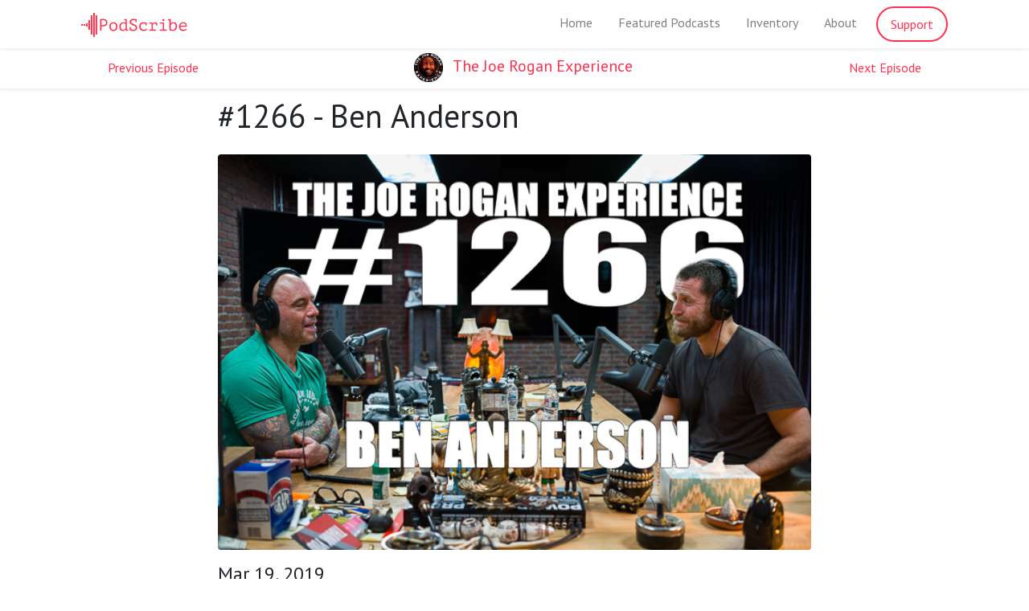

--- FILE ---
content_type: text/html; charset=utf-8
request_url: https://podscribe.app/feeds/http-joeroganexpjoeroganlibsynprocom-rss/episodes/20ddd702713444c4985674e025f1abea
body_size: 47224
content:
<!DOCTYPE html><html lang="en" class="h-100"><head>
  <meta charset="utf-8">
  <title>Transcription for #1266 - Ben Anderson - The Joe Rogan Experience | PodScribe</title>
  <meta name="description" content="Ben Anderson is a journalist, television reporter, writer and recipient of the Foreign Press Award.">
  <base href="/">

  <meta name="viewport" content="width=device-width, initial-scale=1">

  <link rel="apple-touch-icon" sizes="180x180" href="/assets/icons/apple-touch-icon.png">
  <link rel="icon" type="image/png" sizes="32x32" href="/assets/icons/favicon-32x32.png">
  <link rel="icon" type="image/png" sizes="16x16" href="/assets/icons/favicon-16x16.png">
  <link rel="manifest" href="/assets/icons/site.webmanifest">
  <link rel="mask-icon" href="/assets/icons/safari-pinned-tab.svg" color="#ff314e">
  <link rel="shortcut icon" href="/assets/icons/favicon.ico">
  <meta name="msapplication-TileColor" content="#ff314e">
  <meta name="msapplication-config" content="/assets/icons/browserconfig.xml">
  <meta name="theme-color" content="#ffffff">

  <!-- Global site tag (gtag.js) - Google Analytics -->
  <script async="" src="https://www.googletagmanager.com/gtag/js?id=UA-118276182-2"></script>
  <script>
    window.dataLayer = window.dataLayer || [];
    function gtag() { dataLayer.push(arguments); }
    gtag('js', new Date());

    gtag('config', 'UA-118276182-2');
  </script>

  <link rel="stylesheet" href="https://use.fontawesome.com/releases/v5.8.1/css/all.css" integrity="sha384-50oBUHEmvpQ+1lW4y57PTFmhCaXp0ML5d60M1M7uH2+nqUivzIebhndOJK28anvf" crossorigin="anonymous">

  <link href="https://fonts.googleapis.com/css?family=PT+Sans:400,700|PT+Serif" rel="stylesheet">

  <script async="" src="https://js.stripe.com/v3/"></script>

<link rel="stylesheet" href="styles.530abff2bbd666e61e2b.css"><style ng-transition="serverApp">.navbar-brand[_ngcontent-sc0] {
  color: #ff314e; }
.nav-item.support[_ngcontent-sc0]   a.nav-link[_ngcontent-sc0] {
  color: #ff314e; }
.nav-item.support[_ngcontent-sc0]   a.nav-link[_ngcontent-sc0]:hover {
    color: #fff; }
.menu-toggler[_ngcontent-sc0] {
  cursor: pointer; }</style><style ng-transition="serverApp">.player[_ngcontent-sc1] {
  position: fixed;
  bottom: 0;
  width: 100%; }</style><style ng-transition="serverApp">.container[_ngcontent-sc9] {
  max-width: 768px;
  margin-top: 120px; }
a.timemark[_ngcontent-sc9] {
  cursor: pointer;
  margin-left: -15px;
  font-size: 11px;
  color: #767676;
  font-weight: 700; }
a.timemark[_ngcontent-sc9]:hover {
    color: #ff314e; }
.highlighted[_ngcontent-sc9] {
  background-color: #fefebe; }
.nav-scroller[_ngcontent-sc9] {
  margin-top: 58px;
  z-index: 1029; }
#auto-scroll-btn[_ngcontent-sc9] {
  bottom: 80px;
  opacity: 0.6;
  left: 50%;
  -webkit-transform: translateX(-50%);
          transform: translateX(-50%); }
#auto-scroll-btn[_ngcontent-sc9]:hover {
    opacity: 1; }
.card-payment[_ngcontent-sc9] {
  border-width: 2px;
  margin-top: 10rem !important; }</style><meta name="twitter:card" content="summary"><meta name="twitter:site" content="@PodScribeApp"><meta name="twitter:title" content="Transcription for #1266 - Ben Anderson - The Joe Rogan Experience | PodScribe"><meta name="twitter:description" content="Ben Anderson is a journalist, television reporter, writer and recipient of the Foreign Press Award."><meta name="twitter:image" content="https://static.libsyn.com/p/assets/2/7/1/8/2718581c055b1103/JRE1266.jpg"><meta property="og:type" content="article"><meta property="og:site_name" content="PodScribe"><meta property="og:title" content="Transcription for #1266 - Ben Anderson - The Joe Rogan Experience | PodScribe"><meta property="og:description" content="Ben Anderson is a journalist, television reporter, writer and recipient of the Foreign Press Award."><meta property="og:image" content="https://static.libsyn.com/p/assets/2/7/1/8/2718581c055b1103/JRE1266.jpg"><meta property="og:url" content="https://podscribe.app/feeds/http-joeroganexpjoeroganlibsynprocom-rss/episodes/20ddd702713444c4985674e025f1abea"><style ng-transition="serverApp"></style><style ng-transition="serverApp">progress[_ngcontent-sc10] {
  -webkit-appearance: none;
     -moz-appearance: none;
          appearance: none;
  position: absolute;
  bottom: 0;
  left: 0;
  width: 100%;
  height: 2px;
  border: none;
  background-color: transparent;
  color: #ff314e; }
progress[_ngcontent-sc10]::-webkit-progress-bar {
  background-color: transparent; }
progress[_ngcontent-sc10]::-webkit-progress-value {
  background-color: #ff314e; }
progress[_ngcontent-sc10]::-moz-progress-bar {
  background-color: #ff314e; }</style></head>

<body class="h-100 p-0">
  <app-root class="d-flex flex-column h-100" _nghost-sc0="" ng-version="7.2.13"><header _ngcontent-sc0="" class="bg-white shadow-sm fixed-top"><div _ngcontent-sc0="" class="container"><nav _ngcontent-sc0="" class="navbar navbar-expand-md navbar-light"><a _ngcontent-sc0="" class="navbar-brand" href="/"><img _ngcontent-sc0="" alt="PodScribe" height="30" src="assets/img/podscribe.svg"></a><a _ngcontent-sc0="" aria-label="Toggle navigation" class="d-block d-md-none menu-toggler" role="button" tabindex="0" aria-expanded="false">Menu</a><div _ngcontent-sc0="" class="navbar-collapse collapse"><ul _ngcontent-sc0="" class="navbar-nav mr-auto"></ul><ul _ngcontent-sc0="" class="navbar-nav"><li _ngcontent-sc0="" class="nav-item mr-md-2"><a _ngcontent-sc0="" class="nav-link" href="/">Home</a></li><li _ngcontent-sc0="" class="nav-item mx-md-2"><a _ngcontent-sc0="" class="nav-link" href="/featured-podcasts">Featured Podcasts</a></li><li _ngcontent-sc0="" class="nav-item mx-md-2"><a _ngcontent-sc0="" class="nav-link" href="/inventory/1">Inventory</a></li><li _ngcontent-sc0="" class="nav-item mx-md-2"><a _ngcontent-sc0="" class="nav-link" href="/about">About</a></li><li _ngcontent-sc0="" class="nav-item ml-md-2 d-none d-md-inline-block support"><a _ngcontent-sc0="" class="nav-link btn btn-pill btn-outline-primary px-3" href="/support">Support</a></li></ul></div></nav></div><a _ngcontent-sc0="" class="d-block d-md-none btn btn-primary rounded-0 py-2" href="https://www.patreon.com/bePatron?u=10980443" id="support-banner" role="button" target="_blank"> Support Me on Patreon </a></header><div _ngcontent-sc0="" class="flex-shrink-0"><router-outlet _ngcontent-sc0=""></router-outlet><app-episode _nghost-sc9=""><!----><div _ngcontent-sc9="" class="nav-scroller bg-white shadow-sm fixed-top"><nav _ngcontent-sc9="" class="nav nav-underline nav-fill align-items-center"><!----><!----><a _ngcontent-sc9="" class="nav-item nav-link d-none d-sm-block" href="/feeds/http-joeroganexpjoeroganlibsynprocom-rss/episodes/873439ecf9d341e6bcb9a9e5e2ed6124">Previous Episode</a><a _ngcontent-sc9="" class="nav-item nav-link h5 m-0 text-primary text-truncate" href="/feeds/http-joeroganexpjoeroganlibsynprocom-rss"><img _ngcontent-sc9="" appfeedimagesrc="" class="mr-2" width="36" src="https://static.libsyn.com/p/assets/7/1/f/3/71f3014e14ef2722/JREiTunesImage2.jpg"> The Joe Rogan Experience</a><!----><a _ngcontent-sc9="" class="nav-item nav-link d-none d-sm-block" href="/feeds/http-joeroganexpjoeroganlibsynprocom-rss/episodes/ee4023903c6842a38c3dbfe36c263ecb">Next Episode</a><!----></nav><!----><app-scroll-progress _ngcontent-sc9="" _nghost-sc10=""><progress _ngcontent-sc10="" value="0" max="0"></progress></app-scroll-progress></div><main _ngcontent-sc9="" class="container pb-5" role="main"><!----><!----><div _ngcontent-sc9=""><!----><h1 _ngcontent-sc9="">#1266 - Ben Anderson</h1><!----><!----><img _ngcontent-sc9="" class="my-3 w-100 rounded" src="https://static.libsyn.com/p/assets/2/7/1/8/2718581c055b1103/JRE1266.jpg"><h4 _ngcontent-sc9="">Mar 18, 2019</h4><p _ngcontent-sc9="" class="episode-content">Ben Anderson is a journalist, television reporter, writer and recipient of the Foreign Press Award.</p><p _ngcontent-sc9=""><app-player-button _ngcontent-sc9="" _nghost-sc8=""><!----><button _ngcontent-sc8="" class="btn btn-outline-primary btn-pill"><i _ngcontent-sc8="" class="fas fa-play"></i><!----><span _ngcontent-sc8="" class="ml-2">Play Episode</span></button></app-player-button></p><!----><!----><!----><!----><a _ngcontent-sc9="" appplayerlink="" class="timemark" name="00:00:00">► 00:00:00</a><p _ngcontent-sc9="" class=""> ladies and gentlemen this episode of the podcast is brought to you by mother fucking cash app do you know about the cash app if you don't it's the number one app in finance for very good reason in the App Store it's fantastic that allows you to send and receive money very easily easiest way you can buy and sell Bitcoin so easy and on top of that give me the cash app offers instant discounts on some of your favorite places with the cash card the cash card is the most powerful debit card in the world in the only one with boosts a money saving feature that you can't get anywhere else because the cash app invented it you just select a boost in your cash app swipe your cash card and you save 10% or more at Whole Foods Shake Shack Chipotle Taco Bell Chick-fil-A Domino's and coffee shops across the country to Coffee Shop boost </p><!----><a _ngcontent-sc9="" appplayerlink="" class="timemark" name="00:00:54">► 00:00:54</a><p _ngcontent-sc9="" class=""> why does he live at the coffee shop boots Topshop boots takes a dollar off at any coffee shop including Duncan Starbucks so if you buy 500 cups of coffee a year you save $500 with the cash app it's simple download the cash app in the app store or the Google Play Market in order your cash card today and when you download the cash app enter the referral code Joe Rogan all one word $5 for go to you and $5 for go to support our good friend Justin Ren's fight for the Forgotten charity which is helping to build Wells for the pygmies in the Congo and through this through this promotion to date the cash app and JRE listeners have raised over $100,000 providing clean drinking water more than 6,400 people in Uganda and Tanzania and on top of that some of the funds of help fight for the Forgotten purchase land for the bottle by pygmies in Southwest Uganda bringing six new water well so that region with the cash apps help positive image video the </p><!----><a _ngcontent-sc9="" appplayerlink="" class="timemark" name="00:01:54">► 00:01:54</a><p _ngcontent-sc9="" class=""> incompetent shoot all my comedy specials will also be documenting Justin's effort so that everyone can experience the journey so download the cash app </p><!----><a _ngcontent-sc9="" appplayerlink="" class="timemark" name="00:02:06">► 00:02:06</a><p _ngcontent-sc9="" class=""> yay we are also brought to you by honey what you know about something online and you find out later that you miss out on discount you don't have to worry about that thanks to Honey Honey is a free browser add-on that finds the best deals online the app magically Auto applies the best deal to your card at checkout honey finds discounts and coupons across 37,000 sights Amazon Sephora Best Buy Nordstrom and more with honey you don't ever have to worry about missing a deal he's a shop like normal and honey handles the rest honey has saved its 10 million members an average of $28.61 per sale and honey members have already save more than eight hundred million dollars not bad for something that's completely free and takes just two clicks to install </p><!----><a _ngcontent-sc9="" appplayerlink="" class="timemark" name="00:03:06">► 00:03:06</a><p _ngcontent-sc9="" class=""> when is over a hundred thousand plus five star reviews on the Google Chrome Store and Time Magazine calls honey basically it's easy to install on your computer and just two clicks so shop with confidence get honey for free at joinhoney.com Rogan that's joinhoney.com / Rogan honey the smart shopping assistant that saves you time and money when you're shopping online </p><!----><a _ngcontent-sc9="" appplayerlink="" class="timemark" name="00:03:39">► 00:03:39</a><p _ngcontent-sc9="" class=""> all right we're also brought to you by Squarespace Squarespace is the host of Joe Rogan. Calm and it is a fantastic resource if you need a website you no longer need someone to do it for you you can now do it yourself that's how streamlined Squarespace has got the process they have a simple easy to use drag-and-drop user interface and gorgeous designer templates that will allow you to turn your cool idea into a new website save you thinking about starting up a business you want to sell some things you don't know how to do it well each website you get with Squarespace comes with a free online store you can sell products and services of all kinds </p><!----><a _ngcontent-sc9="" appplayerlink="" class="timemark" name="00:04:21">► 00:04:21</a><p _ngcontent-sc9="" class=""> and here's the best parts ready everything's optimized for mobile right out of the box </p><!----><a _ngcontent-sc9="" appplayerlink="" class="timemark" name="00:04:27">► 00:04:27</a><p _ngcontent-sc9="" class=""> nothing to Patcher upgrade ever 24/7 award-winning customer support and you can try it for free what free free you can go to squarespace.com Joe for a free trial then when you're ready to launch use the offer code Joe to save 10% off your first purchase of a website or domain all right my guest today is Ben Anderson and Ben Anderson is war journalist he he works for vice and travels all over the world and he's exactly a television reporter or writer journalist recipient of the Foreign Press award and a brilliant got a brilliant guy very easygoing guy who has seen a lot of shit and I really appreciate talking to him so please give it up for Ben and </p><!----><a _ngcontent-sc9="" appplayerlink="" class="timemark" name="00:05:27">► 00:05:27</a><p _ngcontent-sc9="" class=""> The Joe Rogan Experience </p><!----><a _ngcontent-sc9="" appplayerlink="" class="timemark" name="00:05:38">► 00:05:38</a><p _ngcontent-sc9="" class=""> where can I buy will I do want to talk about that or no I think you said and he said yeah that was bad he's a fucking Savage what did you do what happened refresh my memory on the entire time talking times you guys move towards the gunfire with the camera to get the shot and </p><!----><a _ngcontent-sc9="" appplayerlink="" class="timemark" name="00:06:20">► 00:06:20</a><p _ngcontent-sc9="" class=""> you. Talk to folks before who have worked as a reward journalist and they say you almost don't think you're you're you're you're so concentrated on getting a shot you don't think about the fact you might get shot at it's a safety mechanism yeah you think you're protected by looking at my screen Roz and realizing it's it's actually happening in real life right now. Grinch. Try to keep this so I got like a fist from your face perfect I was with the US Marines for operation much to write like the biggest operation of the Afghan war another town was controlled by the Taliban on a map it's one group of Marines and their mission was to get dropped by helicopter in the middle of this town at 3 a.m. Monday 1 and then just fight that way out in the middle of the town and then as soon as the sun came up all of the speakers in the mosques were saying the infidels ahead and get your weapons get your weapons </p><!----><a _ngcontent-sc9="" appplayerlink="" class="timemark" name="00:07:20">► 00:07:20</a><p _ngcontent-sc9="" class=""> and general McChrystal in Houston rule of courageous restraint and you know how to shoot unless you shut that unless you see someone preparing a hostile Act and the Taliban figured out how to use this so in this field 28 Marines watching the Taliban drop-off guys and buildings all around us with that weapons wrapped in blankets as soon as we start walking across the field it's talking it's like nothing I've ever experienced before me running tights into a ditch the guys either side of me Go-Go hit one of them badly and I was killed on the other side of the field on my straight away myself and because I was watching the whole thing through my camera </p><!----><a _ngcontent-sc9="" appplayerlink="" class="timemark" name="00:08:06">► 00:08:06</a><p _ngcontent-sc9="" class=""> I felt like I wasn't you know as much as dangerous as they were I was so afraid and it's raining on that offer while and just become numb and then I've resigned myself completely surrounded that number now RPGs and snipers I watched it back in the footage is pretty good and I'm changing shorts and zooming in on focus and I think focusing that help me help me how did you get out of it </p><!----><a _ngcontent-sc9="" appplayerlink="" class="timemark" name="00:08:32">► 00:08:32</a><p _ngcontent-sc9="" class=""> I just say I'm not even sure I think the Marine just started identifying Taliban targets and picking them off and then the Taliban run out of ammunition and natural and much left at like 6 7 hours don't stop fighting and then we run into a building which is which became that bass for 6 months just an abandoned building and they they shelled that whole night in the fighting card on the whole next day but but that's in the ditch I remember saying to myself idiot you never say no to anything you always just join up and sign up for these insane trips and if you survive today if you survive today than ever go out with these idiots ever again the next day they said I was going to launch this operation take this mosque </p><!----><a _ngcontent-sc9="" appplayerlink="" class="timemark" name="00:09:18">► 00:09:18</a><p _ngcontent-sc9="" class=""> is felt a good night sleep I mean I want to start doing this my dear Yogo willing to accept lesser and lesser Gods as time goes on because nothing happens and it's it's easy to get to get careless and stupid that's a real thing with violence right until you actually experienced it firsthand personally being enacted on yourself it almost doesn't seem real even when bullets at sitting by your head yeah just a weird compartmentalization thing that people are capable of is that what it is I think it is different I took part in this MDMA therapy for PTSD relations that came out as a result of that was 20 years ago thinking I could help people in Syria Palestine </p><!----><a _ngcontent-sc9="" appplayerlink="" class="timemark" name="00:10:17">► 00:10:17</a><p _ngcontent-sc9="" class=""> after while you lose faith in the idea so then you start feeling a bit guilty and think he might just here for my own benefit I might just hit the prophet in some way and not actually hoping whatsoever so I think that get made me think </p><!----><a _ngcontent-sc9="" appplayerlink="" class="timemark" name="00:10:31">► 00:10:31</a><p _ngcontent-sc9="" class=""> you're not important enough to have something as traumatic as getting shot or blown up happened to you thinking that so the the MDMA therapy need you </p><!----><a _ngcontent-sc9="" appplayerlink="" class="timemark" name="00:10:49">► 00:10:49</a><p _ngcontent-sc9="" class=""> sort of look at your rational perspective like what would how you rationalizing your your time and he's very very dangerous places and in ways that I hadn't even thought about it going on your subconscious who was service agreements and Arrangements in order to be able to still do that if it continued then again I haven't seen that how did you end up stopping cheers chest </p><!----><a _ngcontent-sc9="" appplayerlink="" class="timemark" name="00:11:26">► 00:11:26</a><p _ngcontent-sc9="" class=""> I mean this is a big I haven't stopped but I'm going to stop by I did the MDMA therapy thinking this will give me an excuse to stop I thought that's why I wanted three quarters of the way through the first session I was planning the next to your Ramen I mean people say you're an adrenaline junkie app that's not true at all it's not real to be there it's horrible to be there as in Jared's test every single time I still think it's it's important do you think it's important because the information that you can get the people there's no other way they can get it yeah I mean I wonder what impact that these days but you hope that everything I'm sure doesn't impact but I've been broken by this is the crime being carried out any difference whatsoever I'm not sure </p><!----><a _ngcontent-sc9="" appplayerlink="" class="timemark" name="00:12:19">► 00:12:19</a><p _ngcontent-sc9="" class=""> the Syrian one is one will you hear you hear rational people say that like Assad is not our enemy and that how do you what do you feel about that but I think we're dealing with the legacy of the Iraq and Afghanistan world in the even if you want to help what's the point you can't you weren't going to make it was I think a lot of people feel that when I think that leads some people to think that's not he's not a good guy he probably does have the blood of hundreds of thousands on his hands. We should deal with him anyway cuz that's better than Iraq or Afghanistan because when we do get rid of a leader like Libya with Gaddafi you or Iraq with Hussein that what happens is you get this power vacuum and then it comes far worse who tried every model tried invading Afghanistan take me over a week trying to rebuild the entire culture and I'm forcing govern ourselves that failed miserably try to rock Olivia tried leaving from the back in a limited in </p><!----><a _ngcontent-sc9="" appplayerlink="" class="timemark" name="00:13:19">► 00:13:19</a><p _ngcontent-sc9="" class=""> mention the guys on the ground who do the fighting for us and then Siri we tried almost no intention whatsoever and all three have failed so I think now you can people in the thing I would think most people would say we should have intervened in Rwanda I think almost everyone might say I mean Bill Clinton would say that I think tomorrow you have a lot of people are saying it's not what we wanted help we can make the situation better so why even try </p><!----><a _ngcontent-sc9="" appplayerlink="" class="timemark" name="00:13:52">► 00:13:52</a><p _ngcontent-sc9="" class=""> but it's so hard when you look at the rest of the world and you see these horrific conditions and you see Warlords and power and he see atrocities being committed and we're sitting over here and in the valley watching on internet and drinking Starbucks you know it's just more know now it's it's almost gone and maybe maybe someone can have him with you because there is a lot we can do that cuz it almost seems like what you were talking about but in a far lesser extent the the feeling you get when you were in these war zone so it's almost like it's not real that you're you're covering it through this lens to your immune from it almost feels like we view the the mass of conflicts of the world that way but like you were watching it on television we're seeing it on our phones or I </p><!----><a _ngcontent-sc9="" appplayerlink="" class="timemark" name="00:14:52">► 00:14:52</a><p _ngcontent-sc9="" class=""> laptops it's not it's real I know it's real it is a real issue but it's not real like in terms of its not knocking on my door now it's almost like we feel about it that way and then it could be 800,000 dead now the people already think what was that means what does 800010 HP mean run today I think it's with certain numbers you you just they just become just becomes digits and that just doesn't make sense doesn't like if you hear Five Guys get killed in a shootout in the walls five guys are dead at he start thinking about you hear 500,000 people died on the other side of the planet it's almost it almost doesn't register him </p><!----><a _ngcontent-sc9="" appplayerlink="" class="timemark" name="00:15:34">► 00:15:34</a><p _ngcontent-sc9="" class=""> before you register as soon as I start reading about these situations in Austin the wrong side and these conflicts remember thinking about this every single day but I still feel like I'm out of step with most of the population but would you were so immersed is it hard for you when you come back and you see the Trump gossip and all the nonsense and all the things that we engage in a daily basis here in America that are really trivial it best I mean you know is it hard for you to you get to see the worst shitt happening in the world all the time is it hard for you to relate </p><!----><a _ngcontent-sc9="" appplayerlink="" class="timemark" name="00:16:22">► 00:16:22</a><p _ngcontent-sc9="" class=""> yeah I mean I mean one of the one of the main symptoms I had of of the PTSD from covering this for so long was was it was numbness to physical danger when I was there but it was numbness when I got back home so you'd come back and I used to think if I come back with with the footage I have of whatever conflict it's going to have some kind of impact is going to create some kind of Ripple where are you come back and you think it's this going to be the film's going to go out to eat if you'd be picking up in a send me a message that that's it information overload state </p><!----><a _ngcontent-sc9="" appplayerlink="" class="timemark" name="00:16:56">► 00:16:56</a><p _ngcontent-sc9="" class=""> I mean if you go back to the information you know no borders it's event I don't think what you can do, now that the infant of this is so some of the best writing you know I think he is but but how many people reading it I would like to know how many people read these articles from the beginning to the end yeah yeah I would like to see the night when you think about the amount of time that guy puts into an article </p><!----><a _ngcontent-sc9="" appplayerlink="" class="timemark" name="00:17:38">► 00:17:38</a><p _ngcontent-sc9="" class=""> guess his of its of such a strange time because it doesn't it doesn't seem like any other time it doesn't seem like any of the time in terms of our consumption of information or how much information we can sue me and it's like the sheer volume of it is it's almost it's almost insurmountable with the sheer volume of day to the comes in every day doesn't go away is New data comes in it just keep coming in a piling up that you know it's like porn right like you never could watch all the poor and it's not possible like but they keep making them open up Pornhub how many how many of them are there and that's you know that is really dead I mean but then all these crazy internet videos and stories in this is everyday it's something knew it's constant </p><!----><a _ngcontent-sc9="" appplayerlink="" class="timemark" name="00:18:38">► 00:18:38</a><p _ngcontent-sc9="" class=""> readable because there is video evidence but but it's the opposite of the case how much evidence exists deepfakes in the Des new audio editing abilities that they have to dig and take your voice and your your mouth and put some stuff in that he never said that and do you know it could be news I mean you could do that it could be a Sada could be Obama could be anyone it's so strange in the New York Times and everything is taken out of context no one reads the full context anything that is a small video clip and I was going to see the foal I think that's what is the next day in the New Yorker to be bothering him either he's one of the rare guys I've been paying attention to him a lot </p><!----><a _ngcontent-sc9="" appplayerlink="" class="timemark" name="00:19:38">► 00:19:38</a><p _ngcontent-sc9="" class=""> last few months doesn't seem to be getting older like a lot of them do like it's the concern that makes them old you know it's the stress of the job that makes more he seems to be sleeping in late I got it I got traveling I come back and read the headlines. Trump's having a meltdown screaming in the white house and I seen on TV looks as happy as a pig and chick I don't believe any of that shit they write I think they like that I think he yells at people but I think he yelled at people when he was a Real Estate Mogul he's a billionaire really likes progress like to make money he doesn't like in confidence yells at people </p><!----><a _ngcontent-sc9="" appplayerlink="" class="timemark" name="00:20:15">► 00:20:15</a><p _ngcontent-sc9="" class=""> I don't know man it's just it's who I feel like we're at this cusp of something very strange happening like we're in the middle of it right now but we're at the cusp of something very strange we're all would take is one massive world event 1 map to 2 completely remap how we we view each other and how we view things it's very disconcerting to me I feel like without that one big world event was not that far away from there right now are parallel universes right now exist on things that you would have thought everyone can accept that the basic fact like what in Syria white helmets that there are some fairly serious people saying the white helmets are some kind of media front for Al-Qaeda on those would you explain the white helmets for people say when they when they building collapses they go in and get the medical attention is as quick as possible </p><!----><a _ngcontent-sc9="" appplayerlink="" class="timemark" name="00:21:12">► 00:21:12</a><p _ngcontent-sc9="" class=""> and people think that they're somehow or another involved in it there a front series people say that he said that in the early days why do you think he believed it a few days ago I forget what I look at him and I think he's just spent his career believing rightly I think I might lie about what kinds of things and that's going to a point where he thinks will they always lie no matter what happened to love Chinese buffet Seymour Hersh </p><!----><a _ngcontent-sc9="" appplayerlink="" class="timemark" name="00:22:12">► 00:22:12</a><p _ngcontent-sc9="" class=""> Tavor putting she did I think is the best war for thing I've ever read Spanish Civil War Vietnam and was denying Massacre that happened in saying all Arabs lie they always lie there was no Massacre we don't know there was a massacre of these War so I don't know what happened to me maybe if you just do this for too long you just become so cynical when did the very people that are calling it The Very people that have boots on the ground and that are in these War zones are calling these things when they become cynical and they become jaded that's when it gets really really sketchy and we rely so heavily on people like it like there's I'm not going over there </p><!----><a _ngcontent-sc9="" appplayerlink="" class="timemark" name="00:23:09">► 00:23:09</a><p _ngcontent-sc9="" class=""> James are going over there you wouldn't be able to really get like I know people have gone to Venezuela and then come back and I don't know what the fuck is going on over there I don't know who to believe I don't understand it then as well as a very strange one and I get messages all the time and you know I've had a b Martin who goes over there and she has one take on it and I have other people that have talked to that have a different take on it and I do not know I don't know who to believe and I think you'd have to go over there and do you see to have to spend a lot of time trying to figure this out and we have to be the entire focus of your life to really try to parse it out </p><!----><a _ngcontent-sc9="" appplayerlink="" class="timemark" name="00:23:45">► 00:23:45</a><p _ngcontent-sc9="" class=""> I think I should have loved complex window covering 7 right things at once so yeah I feel like I'm not enough cuz it's such a left-right divide on that if you support your position then you find yourself alongside jump out and then Donald Trump which means right automatically even if it's correct and I think it's can say without a doubt that has killed journalists there is a movement that do one genuine elections but some people will say we're just because George Bush another area or jump out in this era support your position that for the opposition must be a legitimate information coming out must be must be focused </p><!----><a _ngcontent-sc9="" appplayerlink="" class="timemark" name="00:24:40">► 00:24:40</a><p _ngcontent-sc9="" class=""> and I wish people did rely on people actually went that but it doesn't feel like I feel that they rely on that you know the guy behind the glass desk on the on the news but they were allowed opinion we're all when people are we still have this idea that the person who is reading the news is the authority over the Don Lemon has the inside scoop or whoever it is you know and then that get the cushy job behind the glass desk in the studio now it seems like you can ask well we just need someone who's relatable who can read a teleprompter you know who fits the profile of the looking for whether it's Fox News or CNN you know all of these conflicts people on reading them </p><!----><a _ngcontent-sc9="" appplayerlink="" class="timemark" name="00:25:30">► 00:25:30</a><p _ngcontent-sc9="" class=""> with something like Venezuela. The real problem is you have two sides of two different versions of what's happening and it's if you're if you're not educated in that country and you don't understand the politics it's very difficult to figure out who's telling the truth </p><!----><a _ngcontent-sc9="" appplayerlink="" class="timemark" name="00:25:51">► 00:25:51</a><p _ngcontent-sc9="" class=""> and you know but I agree with you that I don't I don't necessarily think we're getting stupider or Dumber in this country or in the world in general because the internet but we're definitely getting weirder and our perceptions of actual world events and I think every time something at like mass shootings for instance like New Zealand every time one of these horrific tragedies takes place you see more and more division as I watch people fight over it on Twitter people blaming left-wing people people blaming right-wing people people trying to find some reason and this one is particularly disturbing because it appears that at least one of the guys I don't know their names I don't know if they're being released out of there with all the names of these guys have done this I haven't seen them so I thought it one of them seems like he's trolling like he he think PewDiePie </p><!----><a _ngcontent-sc9="" appplayerlink="" class="timemark" name="00:26:51">► 00:26:51</a><p _ngcontent-sc9="" class=""> and said that Candace Owens was his biggest inspiration and he's doing that I guess we could agree some people are saying that that okay sign is a white power sign I know we had this dispute with Tim pool are you saying I guess it is a game that some people do play what is it called again the look I don't know there's some game where if you look under the table and see someone doing it through a lot of punch or something something stupid like that I saw the Stephen Miller photo what he's doing up his Blazer and supposedly don't know why she had her hand like this and people are saying but that's what we were talking about Ron Levin right which is ridiculous I got evidence evidence but this guy in custody is clearly making that symbol and really like what is he you know what he's like some troll murder some troll mass murder means both he's both fucking with everybody and a cold-blooded ruthless killer </p><!----><a _ngcontent-sc9="" appplayerlink="" class="timemark" name="00:27:51">► 00:27:51</a><p _ngcontent-sc9="" class=""> they were praying that you have to have some serious hatred to walk into a mosque and come down he's a terrific but it's also one of those things were like we see so many of these now that we're starting to get numb whether it's a Jewish synagogue whether it's you know I'm Muslim temple whether it's a gay club where it where will it whatever it is it's like you see so many of these mass murders now that's just whether it's a school or a movie theater fuck man it's just it all like you were talking about </p><!----><a _ngcontent-sc9="" appplayerlink="" class="timemark" name="00:28:33">► 00:28:33</a><p _ngcontent-sc9="" class=""> when you're filming the news you're you're there you're watching the bullets fly by you hear them fly by your head and you are just watching it through the lens weird many many many many levels removed from that and we're sitting here trying to figure out what to do and we're not there when not where the boat in the people that are there where the bullets take place they try to give you a description of it and even they barely can comprehend what happened as you said we're going straight to the argument about how much time do they spend arguing on Twitter reading you know that that that being fat check and maybe it would be better if there was a website where you weak curated all of the it bulletproof that's terrible </p><!----><a _ngcontent-sc9="" appplayerlink="" class="timemark" name="00:29:33">► 00:29:33</a><p _ngcontent-sc9="" class=""> lochsa rock-solid investigative journalism jobs that are 100% interval that you could completely rely on for an accurate assessment what's happening because it is difficult for people and when people they rely on biased websites which many of them do with his bias to the laughter by answer the right things get even more money and there's so many of them it's so easy to get so easy to reinforce your confirmation bias with whatever you know whether it's left-wing or right-wing just find that website read the comments these are my people they think like me and then especially now that used to be a few conservatively needed read The Wall Street Journal liberal eating York Times now no matter how far off the scale you are you can find a pretty professional looking website people aren't looking at I need to find </p><!----><a _ngcontent-sc9="" appplayerlink="" class="timemark" name="00:30:34">► 00:30:34</a><p _ngcontent-sc9="" class=""> and that's as far as it seems to go you as a journalist as a person who risks their life to bring this information to people how does this make you feel I mean is this part of the reason why you needed to do that MDMA therapy not just the fact that you were really are without better using without a better term Shell Shocked right I mean you're that there's something that comes out of that that's got to be very very difficult to recover from and overcome yeah but there's also the fact that you're going over there and bring this shit back and it doesn't seem to you don't seem to give a fuk I got used to be what kept you going is is you feel like some of my work is going to make some kind of difference and when that starts to fade and you stop to think that's not going to happen that's not sure your work makes a lot of difference to the people that pay attention to it that I think we're we're overwhelmed </p><!----><a _ngcontent-sc9="" appplayerlink="" class="timemark" name="00:31:28">► 00:31:28</a><p _ngcontent-sc9="" class=""> by bullshit I think it's everywhere there's signs and what I mean bullshit I mean like nonsense you know Kim Kardashian psoriasis is in the front page of the CNN or something like that but you know what I mean like there's there's stuff that people are concentrating on it's like Jesus Christ </p><!----><a _ngcontent-sc9="" appplayerlink="" class="timemark" name="00:31:48">► 00:31:48</a><p _ngcontent-sc9="" class=""> I don't even want one of out one of our talks on HBO If It Go full million views I think that would be considered very good if you ain't Country </p><!----><a _ngcontent-sc9="" appplayerlink="" class="timemark" name="00:31:59">► 00:31:59</a><p _ngcontent-sc9="" class=""> well it's very difficult to get people to watch documentaries on real-world events you can get them to watch documentaries on like a sex cult from Oregon or somebody Wild Wild Country I probably got 10 </p><!----><a _ngcontent-sc9="" appplayerlink="" class="timemark" name="00:32:12">► 00:32:12</a><p _ngcontent-sc9="" class=""> I don't know man you know this New Zealand thing really had me rattled and you know it is also strange people seem to demand a response the demand people in the public eye to talk about it and you know it say thoughts and prayers or something like that as soon as you say that for years and it's very strong </p><!----><a _ngcontent-sc9="" appplayerlink="" class="timemark" name="00:32:42">► 00:32:42</a><p _ngcontent-sc9="" class=""> I don't know if they are concerned that you're not horrified they want to make sure you are or who the fuck isn't like how would you not be I don't understand this or is it just they're just could frustrated confused themselves or just lashing out at any Target they can find or anyone that can find I don't you show everybody but but has been widely available for a long time now I think that's that's how I felt like I was going to have an effect that felt like that was the picture that was going to change things for a couple days and then more news I mean to be completely when you doing stuff for Vice on HBO you do get young people reaching out to you and say I know I did you want to be a photographer or talk to her </p><!----><a _ngcontent-sc9="" appplayerlink="" class="timemark" name="00:33:43">► 00:33:43</a><p _ngcontent-sc9="" class=""> maybe that's an effects that's going to be felt down the road I don't know I feel like I think I really do believe you do having a fact I think by certainly has an effect I think a lot of it has an effect I think it's very difficult to feel that affect if you're not experiencing it personally I mean to just look out on landscape and say how much of an effect this is having on people it's hard like where you getting the feedback from how are you how you gauge and whether or not this is changing people's perceptions </p><!----><a _ngcontent-sc9="" appplayerlink="" class="timemark" name="00:34:17">► 00:34:17</a><p _ngcontent-sc9="" class=""> will sometimes it feedback you do get is it on Twitter without reading the comments well there's a little bit of that and then you know I had Renee diresta on recently and she's done a lot of work covering all these various Russian troll farms and how they so essentially organize conflict online and you know they they set up these things we have like a pro Texas movement and they set him up across the street from a probe Muslim movement and they do it on purpose and then they have these pro-lgbt movement things online today organized to attack certain people and certain groups diminish certain aspects and defied parts of the democratic party it's crazy when you hear about shit like that on top of all this you like walking out to just the actual </p><!----><a _ngcontent-sc9="" appplayerlink="" class="timemark" name="00:35:17">► 00:35:17</a><p _ngcontent-sc9="" class=""> who's itself so difficult to disseminate it so difficult to figure out what should I pay attention to what's real and then you have this kind of shit happening on top of that you like a fuck you know it came out in the other means to keep on going and that may be evidence of the Russians directly influence the brexit vote all the brexit voters really going to look at the ultimate think maybe I was misled maybe I maybe I read turn off of Facebook. It made me vote only how many people actually have their minds open enough to consider </p><!----><a _ngcontent-sc9="" appplayerlink="" class="timemark" name="00:36:01">► 00:36:01</a><p _ngcontent-sc9="" class=""> how many special in American politics it feels like football tribalism very few objective people very few legitimate Centrist everyone seems to be digging her heels in on one side or the other and it seems odd that a lot of them just picked team Jeff I don't I don't necessarily think Dave curated these opinions and cultivated these ideas over many years of soul-searching and reading trying to understand who they are and how the interface with the world I don't think that's happened all your family has always been Republican coming out with something about your occupation you know depending upon your occupation and good luck finding a job and Tack if your right-wing you know good good luck working in the arms industry for left </p><!----><a _ngcontent-sc9="" appplayerlink="" class="timemark" name="00:37:01">► 00:37:01</a><p _ngcontent-sc9="" class=""> it's like this </p><!----><a _ngcontent-sc9="" appplayerlink="" class="timemark" name="00:37:03">► 00:37:03</a><p _ngcontent-sc9="" class=""> so weird weird time then yeah you know about the Nixon era thinking that must have a fascinating time to be alive but it's not it's not fast that he's just it's just depressing every single thing thing it must have been insanely difficult to get information right you you relied on Rolling Stone New York Times whatever Washington Post whatever newspapers covering whatever store you relied on all those </p><!----><a _ngcontent-sc9="" appplayerlink="" class="timemark" name="00:37:34">► 00:37:34</a><p _ngcontent-sc9="" class=""> but you you couldn't get it any other way now you can get it from everything mean there's people on the ground they're tweeting about things and then they become local celebrities are they become sort of like temporary internet journalists / celebrities </p><!----><a _ngcontent-sc9="" appplayerlink="" class="timemark" name="00:37:52">► 00:37:52</a><p _ngcontent-sc9="" class=""> fucking weird not when you view your perspective and your your life experience is so much richer and deeper in this than anybody else's </p><!----><a _ngcontent-sc9="" appplayerlink="" class="timemark" name="00:38:02">► 00:38:02</a><p _ngcontent-sc9="" class=""> did you do you think there's a way to turn this around this is going to eventually even out </p><!----><a _ngcontent-sc9="" appplayerlink="" class="timemark" name="00:38:11">► 00:38:11</a><p _ngcontent-sc9="" class=""> I hope so right now I don't see what that what that looks like what that looks like is the best way to describe it what does that look like I mean my attention span I think I'll sit down and watch a movie I am in 10 minutes I'm rich, I'm not perfect storm distractions by for a walk off but yeah you got to have real discipline though I mean you're fighting against a fucking heroin addiction then it's crazy man I know I walked into a restaurant the other night and everyone was looking at their phone no one was looking at each other like I'm in a movie this is a movie </p><!----><a _ngcontent-sc9="" appplayerlink="" class="timemark" name="00:39:11">► 00:39:11</a><p _ngcontent-sc9="" class=""> If instead of looking at their phones if everyone just looking at the sky you'd be like oh my God is a real problem these people are sick or something wrong if everyone is a sitting there with their hands Open Sky in sitting next to each other but these people are sick or something wrong they need help instead they're looking at nothing to check in their feet over and over again someone's complaining about Captain Marvel being a woman all the experts are they the ones getting followed on there is this free flow of information where you can find out anything in your hand when incredible thing but it's it's not like we didn't earn it is just given to us right it's not like we did all the work to curate all this technology and put it together and figure out how to implement it and I didn't know we just went to the fucking Verizon store </p><!----><a _ngcontent-sc9="" appplayerlink="" class="timemark" name="00:40:11">► 00:40:11</a><p _ngcontent-sc9="" class=""> picked up a new phone I mean that's that's what most people are doing it and because of that it's almost like being like a trust-fund kid or something like that it's just all given to you it's all handed to you all this I felt I feel the same way sometimes about weapons I feel like the discipline required to learn how to use one and create it and build it and then understand the responsibility of actually using it on a human being all that shoots out the window you just go to the store and buy it you know there's no requirements of you other than you never killed anybody yet have you written driven in over anybody in your car know if you rob the bank now you beating your wife know it's this as is a human being the lack of discipline and accountability that they have in this ultimate access to all these things constantly </p><!----><a _ngcontent-sc9="" appplayerlink="" class="timemark" name="00:41:11">► 00:41:11</a><p _ngcontent-sc9="" class=""> and many of them become just massive distractions and addition some ways is is the Utopia that people dream from not you're not going to stop you have everything you could possibly need so you think will become the perfect human beings and the absence was things that would have killed us in the past I would have made life hard in the pot and again that stuff but I don't think we operate very well without legitimate conflict without legitimate conflict in terms of like actual things you need to worry about like I when I used to live in the east coast was really noticeable was that when it snowed out people are nicer they help people when they're broken down on the side of the road they were nice to each other there was a sense of vulnerability that we are all deeply entrenched in this winter nature thing and we got to work together otherwise we can survive you know and I think that applies to all aspects of life that </p><!----><a _ngcontent-sc9="" appplayerlink="" class="timemark" name="00:42:11">► 00:42:11</a><p _ngcontent-sc9="" class=""> there's no real danger people become extremely frivolous yeah yeah it's amazing how quickly we be lazy and complacent days I'll come back from Yemen Syria wherever I'll go out like a cup of coffee coffee and I'll read the newspaper now and I'll think man I'm the luckiest man alive as you do experience these horrific environment so you can appreciate it. That's very kind of you can appreciate again this is you coming from these bad thing so puts it in perspective check if you can get to appreciate the basics again I was on the strip and Prince of Wales we camped out on this island it rained every day for Six Days Seven Days I mean we were so </p><!----><a _ngcontent-sc9="" appplayerlink="" class="timemark" name="00:43:11">► 00:43:11</a><p _ngcontent-sc9="" class=""> you're soaked everything suck your sleeping bag subject tents out everything came back home and it felt so good like I've never felt the sun like that before the sun was just dislike this magical of glow that the sky was pouring down on the city everything felt so happy and I realize like you can't really appreciate this until it's taken away taken away from you then you understand what it is so then you wonder when the kids at the daycare mystery they don't understand bullshitters either because likes like when I was a kid people just a lie about shed and you really didn't know he liked me and I don't know it seems like it's full of shit you couldn't just you have to go to an encyclopedia and you know when actually read the information now you go okay what year did this happen you pull up your phone get the fuck out of you </p><!----><a _ngcontent-sc9="" appplayerlink="" class="timemark" name="00:44:11">► 00:44:11</a><p _ngcontent-sc9="" class=""> fix the light about this they lied about that </p><!----><a _ngcontent-sc9="" appplayerlink="" class="timemark" name="00:44:15">► 00:44:15</a><p _ngcontent-sc9="" class=""> yeah it's it's good in that we have ultimate access to information for people that use it and understand what it is and appreciate it is good but the appointment is actually filter is verifiable this contains 7 things which are absolutely wonderful but it still felt like you end up being described the scene of a on one side of the fight us feel like we need some sort of organized discipline like maybe like a mandatory volunteer work cleaning up impoverished communities are mandatory volunteer work doing that but I don't want people to have to do things like I'm conflicted on that too but I don't want people to have to do that you know this countries that have mandatory military service they seem to have an amazing feeling of patriotism in those countries and preciation in those countries because they actually do have to join the military for 2 years or whatever it is </p><!----><a _ngcontent-sc9="" appplayerlink="" class="timemark" name="00:45:15">► 00:45:15</a><p _ngcontent-sc9="" class=""> I don't have that over here weird and to a point about going up and cleaning out cleaning up and you get to meet other people outside of your yeah hey when you talk to people about Muslims LGBT whatever it is you think I was cuz you never met anyone on my way to Brooklyn 5 years 6 years ago and a few friends that have been there forever and I supposed to say but I can't believe it by Clay movies and restaurants on the dividing line between the and the projects are two blocks that way pretty much will Black Ops 3 blocks that way pretty much over </p><!----><a _ngcontent-sc9="" appplayerlink="" class="timemark" name="00:46:15">► 00:46:15</a><p _ngcontent-sc9="" class=""> videoke Studios and boujee coffee shops and pet spas and and the to Community Church did not mix it with each other or they just did not make different language different everything why does the sea Trophy and perception that there is a place where everybody is cool has a reputation for lease in Brooklyn people walk around about amazing pieces of Journalism Buffalo New York school system Public School System the most segregated school system in America in New York and the choice was the the very good well supposed to school in the gentrifying mostly white area or the bad failing Public School in the nun gentrified mostly black area with her kids education might suffer </p><!----><a _ngcontent-sc9="" appplayerlink="" class="timemark" name="00:47:13">► 00:47:13</a><p _ngcontent-sc9="" class=""> and I think I'm remembering correctly but her and her husband had a real fight about it cuz she said no we could have put it in the in the bath Fan Expo and help it get better and it's going to take years and automation software in the short time but that's what we have to do it when living in this neighborhood it's incredible piece of children when you're when you're thinking of your children your you're always thinking of their safety always worried about them you want to protect them so putting them in a situation where they wouldn't be as protected is never your first instinct oh she she was in town hall meetings where in a progressive white liberal parents he would be very left-wing on every other issue we're really fighting to make sure that kid went to the good majority white school diversity but they want a black friend yeah yeah yeah that's when people think of Brooklyn they do think of it as being like the most diverse place </p><!----><a _ngcontent-sc9="" appplayerlink="" class="timemark" name="00:48:13">► 00:48:13</a><p _ngcontent-sc9="" class=""> yeah and it's Jeff I mean Street by Street segregated Atlanta's pretty diverse Atlanta's interesting you know because Atlanta has a lot of there's a there's a lot of </p><!----><a _ngcontent-sc9="" appplayerlink="" class="timemark" name="00:48:28">► 00:48:28</a><p _ngcontent-sc9="" class=""> pause lot of everything in Atlanta but it's it's a very black City in a lot of ways but also very White City you see a lot of black and white people hanging out together and clubs bars and restaurants and stuff and it's really like much closer to like a 50/50 split in a lot of places at least in some of the neighborhoods and I've been too when I got back to London on the few things I'm proud of about about London yes it's it's not a big deal for a group of friends and family around you would know I'd ask you is that because London didn't experience slavery the way the United States did we have a colonial history a long time we've had a huge Pakistani Bangladeshi Jamaican community and it's it's you know I mean here if you have black friends or you date a black girl or its people think you're trying to prove your </p><!----><a _ngcontent-sc9="" appplayerlink="" class="timemark" name="00:49:28">► 00:49:28</a><p _ngcontent-sc9="" class=""> Rush there it was just normal normal way more integrated. I'm still 5 6 years after I moved to New York that sits there still a surprise every day took to reinforce a different animal now New York is so fucking expensive it's so strange and my friend. Judah Judah friedlander who lives there said he's he's lived there for a long time he's like it's so changed it used to be like a lot of artists and a lot of creative people and it goes now to finance people here we go to finance everybody just wants the most expensive suit in the most expensive watch and they live in this ridiculously expensive apartment and I thought that one out in the eighties I thought that was like wool American Psycho that's that's still very much exists that still prevalent year old who's graduating with a degree in fine </p><!----><a _ngcontent-sc9="" appplayerlink="" class="timemark" name="00:50:28">► 00:50:28</a><p _ngcontent-sc9="" class=""> just trying to figure out what he wants to do and he's thinking about moving New York and getting a job in Wall Street please hesitant because he's a nice guy he doesn't want to go dark you know and I'm like you could go to the dark side like these people are not all of them but a lot of them or just straight-up materialist they're just chasing money when you're in the money business and you're just chasing money like there's your reward is things your reward is objects and status and clothes and houses and shit and sometimes he say so what are you do you do very well rewarded as you can see do I look for fluctuations in international grain markets </p><!----><a _ngcontent-sc9="" appplayerlink="" class="timemark" name="00:51:17">► 00:51:17</a><p _ngcontent-sc9="" class=""> congratulations what an amazing thing to dedicate your life tell me if you just said what they do rather than what the reward was right this is ridiculous what a waste of your time it is but the status of being super wealthy for a lot of them is worth it cuz I really don't have a passion right they don't have a thing there did not trying to write a book They're not trying to make a painting or whatever the fuck it is again you know they're just trying to make the money and they're making the money so everything is great quotes about it's whatever Circle that you're in certain circles I can Finance circles it is about those things more than it's not because those things represent success in your industry your friend should read a piece </p><!----><a _ngcontent-sc9="" appplayerlink="" class="timemark" name="00:52:17">► 00:52:17</a><p _ngcontent-sc9="" class=""> Matt Mason e v e by Michael Lewis I need to talk to a bunch of graduates are about to get approached by the big Banks do you think you're going to do this for two or three years and a few million dollars and then do something worthwhile with your life but what's going to happen is you're going to get some juice then you're going to get the movie channel 20 years ago by for the exact advice I gave him yesterday the exact advice I was like man you got to do something that actually makes you happy don't get sucked into that and he was saying I was thinking of trying it for a few years </p><!----><a _ngcontent-sc9="" appplayerlink="" class="timemark" name="00:52:54">► 00:52:54</a><p _ngcontent-sc9="" class=""> that's what they say yeah man once you once you get a mortgage when you get a car back then </p><!----><a _ngcontent-sc9="" appplayerlink="" class="timemark" name="00:53:08">► 00:53:08</a><p _ngcontent-sc9="" class=""> yeah it's some it's a strange thing to the stock market. The moving around of numbers looking for fluctuations in the market and the fact that would drive me crazy is when you hear that people have gotten servers that are closest as possible to the market because that the pain because they're they're using algorithm so that everything is done off of a computer program in the closer they are the quicker the transaction takes place and it actually can be to the tune of millions of dollars they started trading floor where there was so much cable that no one could benefit from those who know those nanoseconds in the other Banks Jamie was telling me that there's a game called fortnite and all the kids play and they're moving to Columbus Ohio so they could be closer to the server error </p><!----><a _ngcontent-sc9="" appplayerlink="" class="timemark" name="00:54:08">► 00:54:08</a><p _ngcontent-sc9="" class=""> to be closer to the server so that they could pain lower cuz it's like a real business at but at least these guys are playing a game to skill I mean they're like $100,000 yesterday and last night </p><!----><a _ngcontent-sc9="" appplayerlink="" class="timemark" name="00:54:33">► 00:54:33</a><p _ngcontent-sc9="" class=""> in a Stadium playing playing football on the computer in Esports arena in Vegas right at the Luxor so I can Esports Arena franchise fees for the next season of Call of Duty or 25 million dollars of teen witches like for guys on the team Dallas for the Earl Spence Mikey Garcia Errol Spence is the real deal I mean I thought Mikey Garcia when I booked in for a few rounds at least early on and then maybe inexpensive size and power to make a difference but yeah Buxton from yeah he's a lot bigger to wait to start his career at 1 was it 135 he was featherweight champ 26c pull pull it up Mike Garcia see what they fought it 47 and Earl Spence looks every bit of 147 I mean he's a big fella he looks like he </p><!----><a _ngcontent-sc9="" appplayerlink="" class="timemark" name="00:55:33">► 00:55:33</a><p _ngcontent-sc9="" class=""> Flight 154 easy and I Michael Garcia just looks so much smaller than him at the whim but it wasn't just the size it's like at Errol Spence Jr just the real deal he was smart to I can hear him talk you so smooth and Winky Wright in the next five six thousand well I mean he's he's taller he's wider he's more muscular and he's probably pretty dehydrated make in the Wailuku Roberto Duran how much time is life yeah yeah yeah he was dancing at the way and then chairman certain Fighters were dancing he was dancing to it's pretty funny what is he doing now is he you like working as in them promote these things is that what's going on he wasn't he's so beloved these what a crazy story that guy had right like to go for that. No mas fight he was </p><!----><a _ngcontent-sc9="" appplayerlink="" class="timemark" name="00:56:32">► 00:56:32</a><p _ngcontent-sc9="" class=""> he was shunned I mean the hate it there Mass shame across the whole world for years until he beat Davey Moore that's one of my favorite fights of all-time tenacity just slowly, with all of his friends from Brooklyn tickets so they just rushed the security gate the three or four of them would get cool wow wow yeah I remember watching that fight thinking that he was going to lose and I was a big Roberto Duran fan sure and he fucked anymore up any more wind up dying a crazy accident where he was working on his car is driving it fell on him </p><!----><a _ngcontent-sc9="" appplayerlink="" class="timemark" name="00:57:15">► 00:57:15</a><p _ngcontent-sc9="" class=""> yeah he's a felon ever ran him over like one of those saying that he's trying to fix his car something fucked up like that and dim lights dim at one point when you said the level is something to they think that's what can over his eyes swell up pretty bad that's when the fight that makes me feel a bit guilty about loving boxing brutal business you know I mean </p><!----><a _ngcontent-sc9="" appplayerlink="" class="timemark" name="00:57:43">► 00:57:43</a><p _ngcontent-sc9="" class=""> I don't know if MMA is more brutal I think it probably is </p><!----><a _ngcontent-sc9="" appplayerlink="" class="timemark" name="00:57:47">► 00:57:47</a><p _ngcontent-sc9="" class=""> there's a lot of pokes the eye in MMA a lot and most of them are there unintentional most of them but a bunch have to be intentional should I come from good night boxing this is my sport when you see a guy go down and he's clearly out and the guy jumps women in pounds if I know sometimes the reference to getting a bit too much for me this weekend or am I a doll he knocked out there until and he KO tum he clipped middle left hand on the way down and hit him in another left hand and then Darren till is Flatline completely out and Moss without uncorks a bomb right on his face while he's out cold is Rob I mean correct me if I'm wrong but I feel like a boxing crowd appreciates a good skillful technical match I feel like sometimes UFC crowd will be cheering at that moment you just described humans like brawls I mean there's a reason why Arturo Gatti and Micky Ward was such a successful Trilogy is because those guys would just beat the fuck out of each other that they were so close </p><!----><a _ngcontent-sc9="" appplayerlink="" class="timemark" name="00:58:47">► 00:58:47</a><p _ngcontent-sc9="" class=""> Mansion airboat these Blood and Guts Warriors and they just stood in front of each other and they were we knew at the time that these guys are not going to be Floyd Mayweather the not going to be the best guys there their they're good Fighters world class Fighters but they're not world champion and there's nothing that we look at when we watch Fighters like fighter could be good but there's a there's a Fighters that we appreciate but they'll never fight for the world title they do they have no chance and then there's Fighters like this guy might be the best in the world you know there's a difference you know any good by Floyd defensive skills but he never going to have that at war with Micky Ward Arturo Gatti never but he's also going to be fine when he's 55 he'll be able to talk and walk and you know nothing happens to them to him he didn't dare the punishment the beatings those guys had that's the the saddest of all is when you see these guys you see them on television you see the war you see the fat but you don't </p><!----><a _ngcontent-sc9="" appplayerlink="" class="timemark" name="00:59:47">► 00:59:47</a><p _ngcontent-sc9="" class=""> the aftermath you don't see the struggles that they have at their memory you don't see that the confusion of the anger out of nowhere the emotional outbursts will they don't they don't know why they're doing what they're doing or why they're saying they're saying there's no break before you can retire did you see the other feel about Michael been just came out on Netflix about that loses series no I did not ask that's worth watching us boxing the box back already successful career in Hollywood for juicing plays and movies about two blocks away like it's always very happy when someone finds a path you know you just get the sense that boxing with never him and he found a way at the end to be him and do some money left and he's driving at it which is which is a rare thing for Xboxes It's Crazy Ones people are just good at things a guy in MMA like. Anthony Rumble Johnson was one of the most terrifying fighters in history </p><!----><a _ngcontent-sc9="" appplayerlink="" class="timemark" name="01:00:47">► 01:00:47</a><p _ngcontent-sc9="" class=""> sport just a ruthless knockout artist and lasts last loss he was talking to in the Octagon I was interviewing him and he said I know I don't like fighting I'm not a fighter cuz I'm an athlete I'm just good at it and I was like wow that is a crazy honest like in such a introspective way like he's like looking at themselves since then he's thought about coming back but I'm sure there's no thrill for you but do you think that being in these incredibly tense environment ramps life up in a way that you don't get outside of it like did you did you re tribe Sebastian Junger he was when I was having a few problems he was he was very helpful </p><!----><a _ngcontent-sc9="" appplayerlink="" class="timemark" name="01:01:47">► 01:01:47</a><p _ngcontent-sc9="" class=""> Seafair like posing with a dog tag on it like a bubble looking picture at the Moon tosser I couldn't could be a bigger fan of his he's as a human to just step this very genuine really there when you talk into him but that's sort of his take on it is that you listening I know I talked about that book too much I just love it but his take on it was that these people are experiencing life in this incredibly extreme environment and then they come back to the rest of world it just doesn't feel real anymore so it's not it's not thrilling but it is real drum you sing life-and-death drama right in front of your face when you come back you think you really want to see this person see this film try out this new restaurant and then you get back and you just he said okay just feel flat yeah I mean </p><!----><a _ngcontent-sc9="" appplayerlink="" class="timemark" name="01:02:47">► 01:02:47</a><p _ngcontent-sc9="" class=""> numbness back here for the things that should be pleasurable and should be providing some kind of relief as well PTSD treatment get organized through maps are you part of that study you feel about about Rick open in this this together this effort to to get MDMA legal but I've been in denial for years and years and a new producer joined by Scott &amp; Bailey and we had the first idea what he was getting some ideas and he mentioned and I guess I'm helping and then see if I'm done MDMA recreationally before that I mean yeah I came of Age and what is the difference between doing it a therapeutic environment therapy Boston for 24 hour </p><!----><a _ngcontent-sc9="" appplayerlink="" class="timemark" name="01:03:47">► 01:03:47</a><p _ngcontent-sc9="" class=""> the therapist knows you and knows your issues Sonos have to like flight leave in a gently not you towards the right to pick up conversation but always makes it makes you actually get to conclusions asking why is this happening why do I think they send him put it back on me and make me put two and two together sometimes you listen to music sometimes you don't sleep you just have a quiet 20-30 minutes but it said it's a very intense 728 hour therapy session of the MDMA just enables you to get the benefits and all of the veterans and First Responders who took part in the first round of Trials have been therapy resistant I think the first round of the 72% of them for the benefit summer considered PTSD free after after 3-month trial so during the three-month trial how many experiences do they have one a month </p><!----><a _ngcontent-sc9="" appplayerlink="" class="timemark" name="01:04:47">► 01:04:47</a><p _ngcontent-sc9="" class=""> they lost some friends in a rock and it felt guilty about and always thought maybe if I've done something different I could have saved them and he imagined being them in in the first ending my session and they were saying to him why are you ruining your life your life your Healthy we want you to have a fun productive full life and enjoy your friends enjoy your family and he said that gave him permission and that was what he needed he didn't even do the second two sessions what an interesting way of looking out of course and that weapon Mission cuz there is so much guilt you and she's getting permission to just give yourself a bit of a patent this is real yeah yeah </p><!----><a _ngcontent-sc9="" appplayerlink="" class="timemark" name="01:05:26">► 01:05:26</a><p _ngcontent-sc9="" class=""> a lot of people to come back from the war that lost friends have that horrible feeling that it should have been them that they're not as good as a person who died or that somehow or another them being alive is the reason why other friend was dead irrational thoughts or maybe I didn't really experienced it because I came out on Skype which is one of the reasons why I didn't see treatment foot he is needed and yet been kidnapped and killed so maybe I've only just did my toes so there's nothing nothing nothing to complain about what was your number one issue I think the numbness to Danger enter to pleasurable things back here I mean like my cameraman in mosul we were there when they are all kiami bics and it was it was half the house fighting we was stepping on bodhi's to get through rooms at one point we were with three or four Iraqi soldiers trying to get to the river to call please to Isis positions and they got ready a message saying there's a suicide bomber in a gun man running down the street towards you now </p><!----><a _ngcontent-sc9="" appplayerlink="" class="timemark" name="01:06:27">► 01:06:27</a><p _ngcontent-sc9="" class=""> so step into this what you thrift shop that's open up and smashed to bits and I sat down at the Two Souls just tried to shoot a suicide bomber as he was running towards us and someone said I didn right next to the rebel with an ID the day before think of two days before two French journalists and cut his journalist have been killed when they stepped on an IED trying to get out and having a monzon I might my cameraman just said you looked bored </p><!----><a _ngcontent-sc9="" appplayerlink="" class="timemark" name="01:06:51">► 01:06:51</a><p _ngcontent-sc9="" class=""> and he keep telling it like we got that I remember just looking so bored and I couldn't give a shit about the suicide bomber that i e d I was just bored out my brains and that's when I thought this is this is not a natural reaction to what's going on around you right now </p><!----><a _ngcontent-sc9="" appplayerlink="" class="timemark" name="01:07:09">► 01:07:09</a><p _ngcontent-sc9="" class=""> what did you think your natural reaction should have been I mean blood right in greising hot right where are you seeing and vigilance you know what did you think of the time was the cause of you being numb </p><!----><a _ngcontent-sc9="" appplayerlink="" class="timemark" name="01:07:21">► 01:07:21</a><p _ngcontent-sc9="" class=""> while it was happening that much about PTSD I just thought I'd become so used to this and unwanted things that came up in the in the one of the Lost sessions I did was I didn't think enough to get to get shot in head and have Medics rush over to help me and maybe I have a couple take me out and you know I know that sounds ridiculous now but romantic happened to you you're just you're just witnessing other people in these dramas </p><!----><a _ngcontent-sc9="" appplayerlink="" class="timemark" name="01:07:51">► 01:07:51</a><p _ngcontent-sc9="" class=""> wow </p><!----><a _ngcontent-sc9="" appplayerlink="" class="timemark" name="01:07:54">► 01:07:54</a><p _ngcontent-sc9="" class=""> be right next to an IUD and not freaking out it's pretty crazy Brave and I would say it wasn't bravery I wasn't scared and then did it anyway I wasn't scared I was just numb and just respect from other journalists from the soldiers like who you getting respect from it doesn't feel like so talk me through this therapy so you fast for 24 hours you take the MDMA and then they just start talking to you about the things that are troubling you grams in a man that hits about a lot </p><!----><a _ngcontent-sc9="" appplayerlink="" class="timemark" name="01:08:44">► 01:08:44</a><p _ngcontent-sc9="" class=""> is a good dog's I've been in my hit you take another 75 so everyone that's that's a good dose and that keeps you up at six seven eight hours and then you're the therapist was very brief questions just as knowing what direction to push me and I remember the first session I'm not at fault because of what I now know I was PTSD I thought because of the job I did and because they're this kind of darkness in there I didn't get involved with anyone seriously for very long time and even though I'm not going to have a family and kids in the house and talk and you know just how do you feel about it that's not for me because of the job I do right and very early on in that first session often I resisted it from an hour and a half at what was really resisting it for a long time and thinking it was this wave of relief of course you can </p><!----><a _ngcontent-sc9="" appplayerlink="" class="timemark" name="01:09:38">► 01:09:38</a><p _ngcontent-sc9="" class=""> so she can I vote on it it felt like a revelation cuz I thought I had been close to me for so long but the item at seven eight years maybe longer. Just don't understand you can't do that so few or you, but someone else through that with you what is it particularly about MDMA what is it about I mean I've done it but I've only done it once the is it just because of the fact that it just alleviate see and security and allows you to look at things in the morn a chiral since you took everything is if we just talked about having coffee or water everything is just easy to think about an address and talk about I think I'll probably spend it badly but I think the science of it is you have five networks in your brain and and I was basically a fight or flight mode so much that that was the only mode on you so even when I'm back in New York I mean fight or flight mode all the time to help your brain is ignoring the other parts of your brain to provide context and the say that buying outside inside the car backfiring it's not an ideal someone shooting </p><!----><a _ngcontent-sc9="" appplayerlink="" class="timemark" name="01:10:38">► 01:10:38</a><p _ngcontent-sc9="" class=""> the ndma just allows your brain to other parts of your brain to communicate again you're not just in that fight or flight mode so once you get out of that fight or flight mode you can then address things that you can even begin to address before and once you've had these experiences it for you was three experiences their profound enough that you retain the benefits some of it looks like I'm in the 25% that still have PTSD after 3 months but it still helps enormously me the next day they got me to sit down and do it a video diary and I was kind of saying yeah I thought listen to this was Revelation and I'm just I'm just smiling now anyway. I don't feel like I've smiled but he is like I feel like my whole face and smile is the next day which is usually a little wrecked I think it's 2 or 3 days when you have the show me Tuesday to be 5-HTP or anything while you're </p><!----><a _ngcontent-sc9="" appplayerlink="" class="timemark" name="01:11:38">► 01:11:38</a><p _ngcontent-sc9="" class=""> nothing apart from MDMA you have you have to shave Worcester out I mean maybe the come down is related to you know people that used to take it with Just Dance and sweat maybe maybe it's a shity MDMA maybe you can so I know they're having very positive results with this and are they planning on implementing this to the public in anytime short-term mean is it something that like people to listening this right now it's just going to be available to them very soon as it looks like it should be legal by 2021-2022 the third round of officially FDA-approved trials start soon and that's the first one that involves people other than veterans and First Responders if that gets good results of the first two trials which I'm sure it will then then I think it's going to be in because after ye gave it breakthrough drug States if there's nothing that anyone can do to stop </p><!----><a _ngcontent-sc9="" appplayerlink="" class="timemark" name="01:12:37">► 01:12:37</a><p _ngcontent-sc9="" class=""> illegal by 2021-2022 that's very good news for a lot of people that are suffering yeah it's so difficult for people to change perspective just to have a break from the the normal sort of momentum of your life and to be able to stop and analyze yet that's exactly what it did to me I was just in this rock for so long with it was impossible to talk to look at things did you think about changing your life </p><!----><a _ngcontent-sc9="" appplayerlink="" class="timemark" name="01:13:04">► 01:13:04</a><p _ngcontent-sc9="" class=""> yeah I don't think about a lot right now I'm semi I thought I would retire after this Sim this therapy bump but I think I said before that I was planning and expel next series this is still want to do what you got to do is smarter I'll go to take breaks ankle recovery in between trips there isn't this pressure to be where people getting their heads blown off everything is fine but yeah let me spend a week on the front lines with the various fighting groups and go to the usual crazy fighting footage but the power. Was a woman that I like blown off by a strike in an IDP camp in a miserable IDP Camp weather Saturday in Amarante the claiming that providing people with everything they need and then at the end of child malnutrition fournette fight on the front line where a nurse just begged old parties to end this war as she was she was literally on the front line surrounded by a Minefield couldn't get doctors couldn't get supplies at a few dozen kids in this Clinic that she would just managing to keep alive and he's wailing emaciated babies with ever </p><!----><a _ngcontent-sc9="" appplayerlink="" class="timemark" name="01:14:04">► 01:14:04</a><p _ngcontent-sc9="" class=""> Cage's cage that case in the reason you do this at the cover the effects of War it's not to get crazy footage of explosions and shootouts is the effect of War on civilians you know so maybe the answer is to do that and not feel that pressure to to to just get the crazy fighting with you all the time in our country Yemen is in many ways mostly synonymous for drone attacks </p><!----><a _ngcontent-sc9="" appplayerlink="" class="timemark" name="01:14:30">► 01:14:30</a><p _ngcontent-sc9="" class=""> drone strikes is when we think about Yemen we think about the drone strikes that we hear about on wedding parties they accidentally of the the number of people that are accidentally kill the civilian casualty rate is some Preposterous number in the tens of thousands at least and it's the percentage is also Preposterous it's far more than 50% right yeah I mean it's so used to be us drone strikes on on Al-Qaeda suspects now it's Saturday emirati a strikes and with with us assistance when we were until recently refueling planes flying the planes flying the weapons but yeah they fit weddings funerals schools hospitals I didn't think that's that by accident I think that taking her approach to Yemen that the way to crush the opposition not take out the ministry leader and you come then I moved in history that's been crushed by for that never work </p><!----><a _ngcontent-sc9="" appplayerlink="" class="timemark" name="01:15:27">► 01:15:27</a><p _ngcontent-sc9="" class=""> Jesus Christ </p><!----><a _ngcontent-sc9="" appplayerlink="" class="timemark" name="01:15:29">► 01:15:29</a><p _ngcontent-sc9="" class=""> when you're over there what does it feel like in Yemen is opposed to Afghanistan or other places in small groups of guys at some distance just loving shelves each other and Anna Stanley snipers in the dark and fight but it's not as Big Sky Ellis is Iraq or Afghanistan but they're regular a strikes The Killing civilians and while the two sides fighting this this slow and Buddy the infrastructure of being destroyed and the civilians are unable to get basic food and medicine. That's the real shocking thing that I don't but you see Americans everywhere Eminem rap show these million-dollar Bond food trucks I've never seen American soldiers in Iraq and Afghanistan </p><!----><a _ngcontent-sc9="" appplayerlink="" class="timemark" name="01:16:30">► 01:16:30</a><p _ngcontent-sc9="" class=""> how did Yemen become this area that's so synonymous with drone strikes like why did we approach them in differently than any other part of the world in terms of the that the allocation of drone strikes are the numbers I don't know I think for a while the only thing against Al-Qaeda that's where we killed an American citizen that would also headlines right on purpose because he said it was it was a very well-known and popular online presence and routing people to attend to fight the air strikes in Yemen with you as Weapons off. That's that's that's what's really killing people and meeting the people can't get get food night that because you just come move things around that whatever came out of </p><!----><a _ngcontent-sc9="" appplayerlink="" class="timemark" name="01:17:30">► 01:17:30</a><p _ngcontent-sc9="" class=""> guy getting killed they basically no one was punished for it mean he's an American citizen he was if it was in America if somehow know this guy was suburbs of Chicago and they launched a joint a drone strike on them it would be front-page news and it being real issue with the fact that was in Yemen </p><!----><a _ngcontent-sc9="" appplayerlink="" class="timemark" name="01:17:50">► 01:17:50</a><p _ngcontent-sc9="" class=""> I mean again the legacy of Iraq and Afghanistan is that now we're killing guys like him with drone strikes or Special Forces rights here now it's happening on saying it's supposed to be illegal I mean some people are still tentative to Invasion on trillions of dollars in American soldiers coming back with no legs for a we don't understand Brian I think a lot of people are willing to accept it did the other thing about that is with a lot of these even though it does seem to be illegal people sort of shrugged their shoulders and then no one pursues it and then it just kind of goes away but there's some stores that for whatever reason like Jamal khashoggi did not go away and still still out there like it was so egregious is so crazy that this guy walks into the embassy </p><!----><a _ngcontent-sc9="" appplayerlink="" class="timemark" name="01:18:50">► 01:18:50</a><p _ngcontent-sc9="" class=""> just never comes out and then like I don't know what happened and then slowly you start getting a different story and then apparently there's leaked there's audio and perhaps even video of his murder that ordered by the way by someone who was hanging out with Jared Kushner off the woods with apparently not to mention when you see shit like stop. Has got to head home the last few years but the vagina especially in a few, he wasn't an American citizen but I was I was I was arrested in roughly the same time and she was raped and beaten to death so the people that citizens of these countries that are really ready bearing the brunt of these guys they can get to them and then </p><!----><a _ngcontent-sc9="" appplayerlink="" class="timemark" name="01:19:50">► 01:19:50</a><p _ngcontent-sc9="" class=""> get to the family's very easily. That takes a whole other level of of Bravery the woman who was raped and beaten to death with it what was she involved with without you sing with me but I'm all over the place if your juul citizen working as a journalist in free complish application banks by I was giving you being a spy they tried to get me to confess to being a spy that's a very normal sumption are there and how long were you in jail for 278 days what was out like actually physically it wasn't it wasn't too bad I was fed out of bed bed I was about to think it could Loft months and months and months so I didn't think I could go to an executed </p><!----><a _ngcontent-sc9="" appplayerlink="" class="timemark" name="01:20:50">► 01:20:50</a><p _ngcontent-sc9="" class=""> what were they trying to get you to confess to one point they said that you travel the world collecting information and you don't share it with your girlfriend I said yeah that's exactly how it works and they thought I was insulting their intelligence by by saying that </p><!----><a _ngcontent-sc9="" appplayerlink="" class="timemark" name="01:21:09">► 01:21:09</a><p _ngcontent-sc9="" class=""> will you are there covering series 1 the first series I did was go to holidays in the axis of Evil so I spent my first four years is a genocide the cover for camera and luckily I paid on a cup of dogs with a guy who was not very good and so I looked genuine next to him to the control busy to said give this guy a series to be a foreign correspondent wanted to cover conflict and George Bush made the axis of Evil speech and John Bolton added three countries to the list so it was a rock Syria Cuba and North Korea Olivia Cuba evil countries countries May and one cameraman house until camera that's when he first went twice about eventually joining them but kind of documentaries from the streets up to say you know and it was </p><!----><a _ngcontent-sc9="" appplayerlink="" class="timemark" name="01:22:09">► 01:22:09</a><p _ngcontent-sc9="" class=""> need to get a bunch of students who are involved in some famous protest in 1999 why the police came in and smashed the dormant trees and burn them down and beat them I think because we into your damn we were then trachten interested </p><!----><a _ngcontent-sc9="" appplayerlink="" class="timemark" name="01:22:22">► 01:22:22</a><p _ngcontent-sc9="" class=""> so how'd you get free how do I get a free I didn't know at the time if two countries have diplomatic relations it's only a big deal after a week so on the night of the seventh day of the week. Let me go </p><!----><a _ngcontent-sc9="" appplayerlink="" class="timemark" name="01:22:38">► 01:22:38</a><p _ngcontent-sc9="" class=""> five no idea what time I felt this could go on months and months and months now when you were over there in around what is their perception of the United States me talk to the young people over there oh love United States music culture Sports everything I've been wanting to try to cover was the Friday rally at Tehran University will you see if one chanting death to America. To Israel I mean when to cover it because I bought an old man from the countryside he said that wrong Ryan Crocker who was the former ambassador to Saudi Arabia Israel Iraq Afghanistan straight off the 9/11 he was sent to Geneva number of countries affected by the refugee </p><!----><a _ngcontent-sc9="" appplayerlink="" class="timemark" name="01:23:38">► 01:23:38</a><p _ngcontent-sc9="" class=""> prices for meeting to discuss have to deal with it one of the countries is wrong it says I have this meeting and then he and his Iranian counterpart would disappear if I he says 17 hours of a t to discuss the future of American are on relations they knew that they were going to get rid of the Taliban so the Iranian said okay here's a map of the Taliban leaders home if you take out those times when they won by the finished thank you, I take notes on this map they said we made it for you gave him the map let the Americans use a ring and a space but I'm kind of us in prison they were absolutely key and I was running the Taliban so quickly and Ryan crack was making good progress and then talkin about the future of Iraq post-saddam </p><!----><a _ngcontent-sc9="" appplayerlink="" class="timemark" name="01:24:24">► 01:24:24</a><p _ngcontent-sc9="" class=""> one night you get to knock on his door until this time for coming inside boss you already know, like what's just happened you should watch this happened and it was the axis of Evil speech so the motor it's so cool you're on good for her to get permission to negotiate with the great Satan the u.s. send you made us look stupid </p><!----><a _ngcontent-sc9="" appplayerlink="" class="timemark" name="01:24:45">► 01:24:45</a><p _ngcontent-sc9="" class=""> it's hard for us to get this chance we helped you in Afghanistan we were willing to discuss future relations between our two countries and and this is this is what happened so it's hard enough to that Iraq and Iran is sponsoring the Insurgency and giving them sophisticated IDs and rather than you know potentially helping </p><!----><a _ngcontent-sc9="" appplayerlink="" class="timemark" name="01:25:07">► 01:25:07</a><p _ngcontent-sc9="" class=""> so you think that with a Bow Wow with one speech </p><!----><a _ngcontent-sc9="" appplayerlink="" class="timemark" name="01:25:13">► 01:25:13</a><p _ngcontent-sc9="" class=""> yeah the whole thing shifted yeah so they would they would have been willing to somehow or another negotiate or cooperate or I mean at work at 3 to eight year we have a very strange relationship with Iran I mean going back to the hostages from any of the Jimmy Carter era country send a WeChat me when you I should go to that in other people are so smart and so agitated and potentially such good I like so what is the the key issue is the government yeah yeah well I just explained why I think that capable of thing being far more rational than than the speech is by the crazy old mothers with what's a Jet Li Netflix yeah any idea that the founding emiratis can somehow </p><!----><a _ngcontent-sc9="" appplayerlink="" class="timemark" name="01:26:06">► 01:26:06</a><p _ngcontent-sc9="" class=""> Palm the houthis in Yemen into submission and pushback it raining influence on their southern border is is ridiculous that just never going to happen and I think even if you ignore the obvious moral argument I'm just more pragmatic point of view the idea that we should back this unconditionally is is ridiculous see this is just part of the real problem when you're dealing with world events is trying to park all this stuff out and look at so many different stories from so many different parts of the world and so many different areas of conflict and it's almost impossible to pay attention to it all </p><!----><a _ngcontent-sc9="" appplayerlink="" class="timemark" name="01:26:41">► 01:26:41</a><p _ngcontent-sc9="" class=""> every time I meet people from these countries I'm I feel like a fraud because there's so much that they know that I don't know and I should I get paid to do this I get paid to pay attention to this for a living and I don't have my regular I'm not smoking on the five or six countries that I focus on the other than everything else what other countries do you focus on a few years has been Congo quite a bit Afghanistan mostly The Rock Yamin of focus on a lot of the last 3-4 years are the main ones is Brazil recently been since I can Republic recently but but not talked to a friend of mine's from Brazil who has a completely different take on the new leader of Brazil like he's more positive about it when I talk to other people that says monster I mean if people in Brazil living through the car in chaos I can understand why they might go to a dirt at a type figure to say it's going to be messy but he's going to clean up right but he sent me some </p><!----><a _ngcontent-sc9="" appplayerlink="" class="timemark" name="01:27:41">► 01:27:41</a><p _ngcontent-sc9="" class=""> yeah and they are experiencing some crazy economic crisis as well as we did a film that recently and I might might get the number slightly wrong but the amount of people that were murdered in Brazil in 2017 I believe it was was double more than double the amount of emergency Rio Olympics the trucking gangs in the district RI took all of those areas that were pacified to protect the tourist during the the World Cup Olympics so that violence is just come right back to the playlist </p><!----><a _ngcontent-sc9="" appplayerlink="" class="timemark" name="01:28:27">► 01:28:27</a><p _ngcontent-sc9="" class=""> 2nd shift so much shit to pay attention. Oh yeah yeah I've been a few times and I've been beautiful people green eyes for a friendly at the airport on the way to Rio and you like woah this is this is a different kind of poverty to block the view of the fellas is starting to fall apart and you can now so you can hear if you if you stay close to that you'll hear me how many times we were still one guy who was suspected of being a police Informer so the the traffic in gangs who captured him his legs are you lying on the ground put for rifle to his head I just unloaded </p><!----><a _ngcontent-sc9="" appplayerlink="" class="timemark" name="01:29:22">► 01:29:22</a><p _ngcontent-sc9="" class=""> Christian was still kind of where it should be by everything else was this is when you you got there wild violence day on a massive scale the poor kids getting shot in the favelas my stool black if you walk into a bar and if an email with a black girl if she's a prostitute if you walk into a bar and if any man with a black guy ever again the exact opposite of Ipanema is the more wealthy area cuz they are able to lift a nice hotels in apartment blocks but they still must get robbed all the time down there right used to be that that the violence was separated from the regular Cheerios but they're on now </p><!----><a _ngcontent-sc9="" appplayerlink="" class="timemark" name="01:30:22">► 01:30:22</a><p _ngcontent-sc9="" class=""> I'm leaving because it's it's it's affecting everyone now I mean that the one we expect me to get in in the last film said that I believe it was one and three we are residents will get caught in crossfire at some point of the quote about my might be wrong not believe as one entry </p><!----><a _ngcontent-sc9="" appplayerlink="" class="timemark" name="01:30:44">► 01:30:44</a><p _ngcontent-sc9="" class=""> I mean if you want even near that you'll hear it most not your head private trust me five most night I'm not like boom boom boom on your head </p><!----><a _ngcontent-sc9="" appplayerlink="" class="timemark" name="01:30:56">► 01:30:56</a><p _ngcontent-sc9="" class=""> what time do you spend over there and what are you covering that we did a film about the pacification campaign the police and army clearing the favelas before the World Cup Olympic so we went back just to see just a sort of illuminated for people to think that this is was Brazil's actually like </p><!----><a _ngcontent-sc9="" appplayerlink="" class="timemark" name="01:31:21">► 01:31:21</a><p _ngcontent-sc9="" class=""> dude I don't know how you do this </p><!----><a _ngcontent-sc9="" appplayerlink="" class="timemark" name="01:31:24">► 01:31:24</a><p _ngcontent-sc9="" class=""> you're so friendly to but it's so easy going with you seems so peaceful like you don't seem like a Shell Shocked guy you know you really don't you seem very very even six months ago if the diet Dan Reeves made the Michael Jackson documentary I saw him in New York Felix Neverland, but I've heard that those two guys at testified saying that nothing had ever happened to them before this and then then now they're down on their luck and now they've changed their tune and saying that it was they they going to that in Indy tell in the dark and basically they've been replaced by the new youngboy been kind of going to the side and said I need you to help me and then they say it was exciting the idea to be </p><!----><a _ngcontent-sc9="" appplayerlink="" class="timemark" name="01:32:24">► 01:32:24</a><p _ngcontent-sc9="" class=""> to be back in Michaels good books be wanted by Michael again but one of them sent me I think has has what looks like the symptoms of PTSD in the other one I think went through therapy before he was able to talk about this stuff so I don't think that doing it for the financial gain what did you think about the doctor Michael Jackson's doctor saying that he was chemically castrated </p><!----><a _ngcontent-sc9="" appplayerlink="" class="timemark" name="01:32:53">► 01:32:53</a><p _ngcontent-sc9="" class=""> oh I didn't I didn't hear the new Empress has been something that we talked about before because his voice was so different and to me I said a long time ago before his doctor came out and said he was coming through Castro Sunday sounds like a castrato he sounds like one of those men who are taking his boys and they know the 1800s and 7/8 I think that was with this is the doctor that killed her mother is so take that with a grain of salt right but they were saying that he chemically castrated him to preserve his voice which you know it sounds Preposterous to you look this Frame made did not have the frame of a person who had those kids are not his kids is the whitest kids you ever going to look at it there really white I mean they are not part African-American me and keep we got to remember before is vitiligo </p><!----><a _ngcontent-sc9="" appplayerlink="" class="timemark" name="01:33:53">► 01:33:53</a><p _ngcontent-sc9="" class=""> okay then he was very dark you know he looks like his brothers yeah I don't know I don't think I'm pretty much established that is kids weren't really is kids I think is the woman that he had children with I think it's on the record saying they never had sex but I think the documentary script is a portrait of how you grew am not just a kid but the family is well and some ways you groom the entire country to the point where if accusations come out if one says no way that's that's how it works when he look like a monster and Michael Jackson look like a monster eventually but when we always go back to him as a boy when you sing an AVC mean he was just a door of a little kid and crew </p><!----><a _ngcontent-sc9="" appplayerlink="" class="timemark" name="01:34:53">► 01:34:53</a><p _ngcontent-sc9="" class=""> early talented and so Dynamic and exciting to watch like God he's so talented look at him and then in Thriller I mean everybody loved him but Jimmy Savile looks like a monster in retrospect I take it you have the show called Emma fix it right when I brought you your wish to give you a medal and he keeps his mother's bedroom exactly what it was on the clothes hanging in the closet in his lifetime yeah, I guess I have to be groomed the entire country well there's so many cases like that where you have the systemic pedophile situation that doesn't make sense like how did this out of this last like Penn State like the Sandusky case like how did this last how did everyone seems to have known about it how did it last seen a kid in the shower </p><!----><a _ngcontent-sc9="" appplayerlink="" class="timemark" name="01:35:53">► 01:35:53</a><p _ngcontent-sc9="" class=""> now you're killing yourself if you didn't to be in some way it's actually incredibly widespread that just wasn't sure whose Catholic Church priests we knew about that every other than that we have is no discussion of like some world famous football coach who was secretly fucking kids like that you never heard that I mean and Paterno they thinks I don't know there's no way you could have known at least been exposed to some of it into the conversation we had an idea I remember that fat guy protest in front of the Statue Guy comes up and tries to beat him up for daring to suggest </p><!----><a _ngcontent-sc9="" appplayerlink="" class="timemark" name="01:36:53">► 01:36:53</a><p _ngcontent-sc9="" class=""> it's a religion it's so important to them and sent them to see that these people that were in charge of it we're so fucked up </p><!----><a _ngcontent-sc9="" appplayerlink="" class="timemark" name="01:37:03">► 01:37:03</a><p _ngcontent-sc9="" class=""> Jesus man steals a bummer but you don't you plan on doing this MDMA therapy on a regular basis and what sort of an impact you think of me when you go over the results of the first therapy where you are is almost immediately alleviates U of A lot of your feelings but you still are thinking about planning your next adventure in your next project session the therapist recommended a full session which is being able to cry and be a major breakthrough therapy unless you normally can't cry at all since I was 13 years I was only fourteen so different because that predates your War correspondent yeah yeah I mean English culture Encino my grandparents to be to be tough in the first normal therapy session I told her </p><!----><a _ngcontent-sc9="" appplayerlink="" class="timemark" name="01:38:03">► 01:38:03</a><p _ngcontent-sc9="" class=""> White Oak when I read a story about an experience and water therapist and he cried and then the 1st and I still get my jaw trembling and I kind of thought that's going to be this what would have felt like a breakthrough and still have them, but what were they crying about I can't remember what you just said the show's been a bum like the stories I just tell him you know I'm joking kind of joking about it this is one of the Avengers come back from from Yemen I what's it like in him and then </p><!----><a _ngcontent-sc9="" appplayerlink="" class="timemark" name="01:39:03">► 01:39:03</a><p _ngcontent-sc9="" class=""> can you go to dinner with fellow War journalist </p><!----><a _ngcontent-sc9="" appplayerlink="" class="timemark" name="01:39:19">► 01:39:19</a><p _ngcontent-sc9="" class=""> what are you going to talk about stuff you already good friends and we can talk about all this stuff that's all I know </p><!----><a _ngcontent-sc9="" appplayerlink="" class="timemark" name="01:39:31">► 01:39:31</a><p _ngcontent-sc9="" class=""> the mutual in a man back pain with each other other people from you from your background for your country you should be talking to the people from that country a lot of journalists when it's possible in Afghanistan and Syria and Iraq have a pretty good life you stay in the five star hotel you eat wild drink wine every night and you can interview you get information from each other and I think that defeats the point of for importing so I don't spend a lot of time with with other Mulch and the involvement to weather how How Deeply you're immersed and it's it's it's completely upside down in the state because the TV Nugent TV news journalist involved </p><!----><a _ngcontent-sc9="" appplayerlink="" class="timemark" name="01:40:31">► 01:40:31</a><p _ngcontent-sc9="" class=""> picture of them looking like somewhere in Middle East in the closest to the front line with Brian Williams type situation five star hotels about what's happening with Isis guy some of those guys are paid millions and treated very very well the photographers and print journalists what is it about the talking head in front of the camera that we want so badly and I think it's it's it's a way for them when you see them get deployed and focused on getting material from the war in these countries that focused on the on the two-way from </p><!----><a _ngcontent-sc9="" appplayerlink="" class="timemark" name="01:41:31">► 01:41:31</a><p _ngcontent-sc9="" class=""> days collecting footage of what's actually going on if ever these days it's more and more rare and it seemed to me that during like Desert Storm in the 90s there was always someone that was over there and it seemed like it was real threat and it was really going on but now everything seems to be done from the desk and you don't really see a lot of me and my right about that in most of the major news networks set to that cruise you're not allowed to spend the night and muscle can go there and fill them the street into some refugees are just escaped I should cherish you but you can't spend days on end where are the free Lance photographers and some of the prices they was spending days on end. Is it because the on camera people be targeted I just think the risk is too high. For the entire crew stories really big can you send one of the very well no correspondence that and yeah they can't be running around filming house </p><!----><a _ngcontent-sc9="" appplayerlink="" class="timemark" name="01:42:31">► 01:42:31</a><p _ngcontent-sc9="" class=""> so when you're over there and you see these guys show up and you know they're just going to be hanging out at the hotel and what is that feeling like </p><!----><a _ngcontent-sc9="" appplayerlink="" class="timemark" name="01:42:40">► 01:42:40</a><p _ngcontent-sc9="" class=""> yeah I'm pretty disdainful of those guys do you have to recognize that that well. And every night but whatever bar or restaurant you're obviously in the wrong place right right and it's no it's not an invention you know it's not a fun trip for you. While times and you haven't said it shouldn't be that it should be I mean from a field like an insurance that every time you got it should be hard and you should be spending time with the people you're covering and then if sometimes you can you can think you've finished with someone just go for dinner or t i just by having a normal human conversation you find out so much other stuff that you didn't go that to report on your that's that's what you have to be doing I'm not taking weeks weeks of getting closer to them and gain their trust that end up being in the right place at the right time to show something really happening I'm in most will be filmed </p><!----><a _ngcontent-sc9="" appplayerlink="" class="timemark" name="01:43:40">► 01:43:40</a><p _ngcontent-sc9="" class=""> you're lucky I'm attacking a house where Isis was shooting from the house and there were three or four families in the house so they are all County show Isis of the Isis guys went down and encourage the families to run towards us and just seeing moment of civilians fleeing and escaping Isis for the first time after three years when they turned the corner and saw rust and you that made it and I just collapsed the ground they were kissing the ground they were hugging each other as the moment she never seemed really like it </p><!----><a _ngcontent-sc9="" appplayerlink="" class="timemark" name="01:44:11">► 01:44:11</a><p _ngcontent-sc9="" class=""> Jesus Christ and how they get them out of there what do they do for that stage I mean they'll eventually walk out of most of itself and then there are people that can take them to the IDP camps around there and we'll we'll get them the basic Services I need an end Medical Services but there's not that much about that. That was a shocking and Yemen was the places that sounds even brought you said we're being so well supplied with food and water and Ensign Medical School teachers just want to know if you're internally displaced off a flat you know cuz I imagine the unimaginable and it's one of the biggest controversies in this country in terms of what to do when the refugees, what what what do you do some countries are taking them in with open arms some countries are not and there's a lot of people that are concentrating on the negative aspects of taking these people need to communicate community </p><!----><a _ngcontent-sc9="" appplayerlink="" class="timemark" name="01:45:11">► 01:45:11</a><p _ngcontent-sc9="" class=""> what is your what is your take on watch on this thing happen while watching all this Friday and Saturday in Houston with a group of Afghan interpreters who I've been with in Afghanistan the special visas and came to America with that with their families I can't think of a better group of people who are contributing to tell life I remember Saturday morning they were they were running a food bank jobs that paying taxes yeah I mean I think we should welcome them with open arms and I think you know this might do that I think we would benefit from from doing it and you know it </p><!----><a _ngcontent-sc9="" appplayerlink="" class="timemark" name="01:45:50">► 01:45:50</a><p _ngcontent-sc9="" class=""> we turned away Jewish refugees during World War II think with lunch nothing Say Never Again American Christian I think Christianity is fairly clear Washington with refugees to tenani say no to refugees but them taking it I mean that's a level of viciousness and ignorance. I just I just can't fathom the ignorance is it </p><!----><a _ngcontent-sc9="" appplayerlink="" class="timemark" name="01:46:23">► 01:46:23</a><p _ngcontent-sc9="" class=""> it's very pervasive right it's like it's one of these things what we don't you don't know who you're here you're really stories and there is people are telling you that these are fighting age male and we could very well be letting Isis into our country very well could be letting in these terrorist cells and allowing them to come in but we also could be letting families in that this is a country that's made of immigrants mean it's one of the weirdest things in this country that this is a country so </p><!----><a _ngcontent-sc9="" appplayerlink="" class="timemark" name="01:46:55">► 01:46:55</a><p _ngcontent-sc9="" class=""> so obsessed with borders and immigration that but yet it's comprised entirely of immigrants is Richard Spencer and Richard Spencer I think makes a very similar point and Richard Spencer says this country was built is the patient documents for supporting Trump so I thought I'd might be but he says this is just ridiculous looking for him I don't know anything about Richard Spencer other than he always gets mentioned as a white supremacist I literally don't know what it stands for what he does what he says </p><!----><a _ngcontent-sc9="" appplayerlink="" class="timemark" name="01:47:56">► 01:47:56</a><p _ngcontent-sc9="" class=""> this is a know it's such a crazy subject the idea of I mean </p><!----><a _ngcontent-sc9="" appplayerlink="" class="timemark" name="01:48:03">► 01:48:03</a><p _ngcontent-sc9="" class=""> it would be nice if the whole world was up to the same standards of health and </p><!----><a _ngcontent-sc9="" appplayerlink="" class="timemark" name="01:48:09">► 01:48:09</a><p _ngcontent-sc9="" class=""> and prosperity and you didn't have to worry about where you could go if the whole world was essentially like the United States where you could go to where the good parts were you know if you live in Detroit you save up your money you can move to Florida or wherever you want to go and you can do that this is the beautiful thing about living inside of a country be fantastic if the whole world was like that but you just kind of go wherever you would prosper and wherever things to be well but this the thing about refugees in other countries where weed understand their language of their culture and then you get scared because he hear that the Muslims were worried about Muslim terrorists and </p><!----><a _ngcontent-sc9="" appplayerlink="" class="timemark" name="01:48:48">► 01:48:48</a><p _ngcontent-sc9="" class=""> it's against one more piece of information that just overwhelms you one more one more thing church and child abuse Scandal people say all that for all Christians are suspicious and I will Christian the secret a paedophile what's fear of the unknown you know that's a lot of it the languages and the fact that were you know there's also this there has to be this feeling that we've invaded their country several countries and been there for a long time and there's a deep-seated resentment that you know there's the thought of every time you accidentally blow up a wedding party with a drone every time you kill civilians every end times in collateral damage you're creating Untold numbers of people that hate the United States having travel to Mars </p><!----><a _ngcontent-sc9="" appplayerlink="" class="timemark" name="01:49:48">► 01:49:48</a><p _ngcontent-sc9="" class=""> Countryside I don't see don't see that what do you think about negotiating with the Taliban I said that I'm now these guys killed your brother because you were working for the Americans an interpreter so how do you feel about the Americans now doing a deal with the Taliban and what about if the u.s. leaves in the Taliban finishes off the government comes after your family is such an iwalk America's not going to let that happen America has so much power I knows what to do that they will make sure that any agreement between the Taliban will be enforceable and I'll be safe he had so much faith in me </p><!----><a _ngcontent-sc9="" appplayerlink="" class="timemark" name="01:50:29">► 01:50:29</a><p _ngcontent-sc9="" class=""> wow that's that's why I have far more often than then the opposite is it does that really depends on where you go because if you go see certain places people have a lot of faith and Trump </p><!----><a _ngcontent-sc9="" appplayerlink="" class="timemark" name="01:50:39">► 01:50:39</a><p _ngcontent-sc9="" class=""> you know like Donald Trump going to protect us from evil this is just play places where you got it but I do think you'll find it all places Crystal of American foreign policy that doesn't mean I could tell of America how many parts that out I think I mean Vietnam have defeated communism has been defeated in Vietnam just because the new generation grow up and think Western culture of Communism I know which one simple choice and I think that is making that very simple Choice head coach of Maine democracy Western culture provides more freedom and more Economic Opportunity more prosperity and I haven't had a problem from the Taliban I haven't had much antimatter I can feeling in Afghanistan that'll really interactions with with Americans </p><!----><a _ngcontent-sc9="" appplayerlink="" class="timemark" name="01:51:39">► 01:51:39</a><p _ngcontent-sc9="" class=""> but I would even say as many mistakes have been made in the prosecution of the war with airstrikes and nitrates and all that the American soldiers and Marines we met when you were good people and end it like I said with my trucks my interpreter it's it's incredible how many people still believe that to this day there are conspiracy theories so for example in a rock you'll hear people say what Isis must have been part of America's plan and competent Scandal explained what happened in a rock this kind of be a mistake people believe that over here as well but that still doesn't mean they'll hate all Americans in America and it means a lot of them would love to visit and maybe even coming if it is that anything that you took seriously though those conspiracy theories is there any validity Tiny Tots. I mean </p><!----><a _ngcontent-sc9="" appplayerlink="" class="timemark" name="01:52:39">► 01:52:39</a><p _ngcontent-sc9="" class=""> 2002 18 years later a trillion dollars laser tens of thousands of Lies later when I negotiate with the Taliban where they might catch a very good deal that's a massive humiliation for the US and also the wrong Russia know the device is not coming to me and lots of countries so that doing whatever they want almost gloating about it knowing full well that America doesn't have to have the public support to intervene anywhere else for a very long time what's the predominant conspiracy theory that they want to prolong this war because of the military-industrial complex because they're spending tons of money in getting contracts and oil of actually in a row I understand exactly how I think this is exactly what they want. </p><!----><a _ngcontent-sc9="" appplayerlink="" class="timemark" name="01:53:39">► 01:53:39</a><p _ngcontent-sc9="" class=""> and what do you say to that I mean. He sees meant far more senior people in May so it's hard to argue with him but that's the creepiest thought whatsoever that the government wants his Perpetual Wars I mean that is the scariest conspiracy theory I'm not saying a supportive but if you wanted to consider a conspiracy theory that's truly terrifying it that they keep Perpetual Wars going on so that they can profit and at George HW Bush Bill Clinton benefited from a strikes you know there's a quick possible bump in terms of your approval ratings not that's that's been proven many times but these walls Iraq and Afghanistan and I haven't gone so long and resulted in and I think the humiliating defeat in both countries and I want anything from that well there's a numbness that this country has towards them now but it's been so many generations it's been so many years </p><!----><a _ngcontent-sc9="" appplayerlink="" class="timemark" name="01:54:39">► 01:54:39</a><p _ngcontent-sc9="" class=""> there's so many I mean what what were the numbers of troops have gone over to Afghanistan and Iraq and come back just and not come back to just went staggering in Iraq Helmand Province in Afghanistan and now back in the hands of the Taliban and I don't remember seeing a headline about that no no it's conveniently ignored because the public adjuster you know you know I've had so many people come back and body bags or without legs and thinking I don't even know what victory looks like that I don't even know what the point of this is is anyone there we 16 years in is that what it is now </p><!----><a _ngcontent-sc9="" appplayerlink="" class="timemark" name="01:55:28">► 01:55:28</a><p _ngcontent-sc9="" class=""> I mean I say the longest war in American history the first for five years we went for a walk for a quickly and wasn't doing very much in Afghanistan so do you know how do I get to know a 19 19 year-old but it's it's a very long </p><!----><a _ngcontent-sc9="" appplayerlink="" class="timemark" name="01:55:41">► 01:55:41</a><p _ngcontent-sc9="" class=""> does this ever give you this feeling of hopelessness like do you like yourself 40 years down the line still doing this like how do you how do you how do you approach this I think about that I was to think about just selling everything I have in getting a little house in Jamaica and just for your loyalty and I tried to do my bit I'm not sure how much of a bit I did but but yeah like let's see if you can get that feeling very easily yeah I would imagine you you see so much and you see so much anguish and so much pain and suffering and death and War and so much of it seems pointless but after a while you might want to just detach disconnect he said you know when you read the numbers are the stories I just I can't even take it serious anymore. I mean </p><!----><a _ngcontent-sc9="" appplayerlink="" class="timemark" name="01:56:43">► 01:56:43</a><p _ngcontent-sc9="" class=""> I mean I could make documentaries about other things but I just don't think it would be did this this field agent to me and I question how useful this world is but it feels somewhat useful useful thing I can do for now I'm not talk to her I know you know I'm not a politician so even if it's not that much use it some more useful there's also the problem that you've you've dedicated so much of your time to I do think it's very useful you dedicate so much time doing this that if you were to make a documentary on something frivolous so this guy's a cabinet maker how do you do a bob yeah yeah yeah you might lose your fucking mind I don't think once you've experienced what you've experienced is probably very very difficult to look at the at the world through a normal lens and be satisfied with normal results to dismiss anything else you did </p><!----><a _ngcontent-sc9="" appplayerlink="" class="timemark" name="01:57:43">► 01:57:43</a><p _ngcontent-sc9="" class=""> Phyllis Patterson to covering the Americana style Conga or ever so do you actually just take it project-by-project and just keep going </p><!----><a _ngcontent-sc9="" appplayerlink="" class="timemark" name="01:57:52">► 01:57:52</a><p _ngcontent-sc9="" class=""> yeah I mean I'm thinking about this every day right now because like I said in the first Andy Mac I thought this is what you want to do this is this is what you care about this is where your heart is so I'm pretty sure I'm going to keep on doing it in a different way and take three months ago to read nice books and just just just then see how I feel in my favorite quotes is M Disney Chase Visa credit no fool not had in the open air while walking in and beautiful landscapes will it be nice to make the decision in a place like that when you caught up in the momentum of these chaotic events and then I'll be there to see it do you think you really could take three months and go to Costa Rica have you done that before I did 9 days in Jamaica recently died in the whole days what was it like on date </p><!----><a _ngcontent-sc9="" appplayerlink="" class="timemark" name="01:58:52">► 01:58:52</a><p _ngcontent-sc9="" class=""> I loved every minute of did you realize she felt like my brain kind of woke up I just felt curiosity and that's that's horrible and I just I just felt you know curious again I felt like my mind and I focus on them I took it and I let you know I was I was in it to experience not. I loved it </p><!----><a _ngcontent-sc9="" appplayerlink="" class="timemark" name="01:59:21">► 01:59:21</a><p _ngcontent-sc9="" class=""> why don't you just do that then take those three months </p><!----><a _ngcontent-sc9="" appplayerlink="" class="timemark" name="01:59:25">► 01:59:25</a><p _ngcontent-sc9="" class=""> I hope you get everything you wanted to know if it was quick I mean in the past and you can go to a big fight and enjoy and leveling kit for a big dinner and joy and love it but that's about it you know a month of luxury somewhere I think I would I would guess you're not covering this fight when you went to the Earl Spencer evening world champion was actually it was great people hit my latest film it will make you feel really good maybe this more of those near future </p><!----><a _ngcontent-sc9="" appplayerlink="" class="timemark" name="02:00:15">► 02:00:15</a><p _ngcontent-sc9="" class=""> yeah I saw that the other day about maybe a documentary about the gym that then he comes from which is a door that leads to the basement of a bodega in Bed Stuy and they have three world champion wow it's any world champion you beat Miguel Cotto boxing is a kid to his daddy built in the basement and that's why he and Danny came up that's in front of all people won't even know have you been to Crunch Gym in Detroit no I haven't been a crappy gym with one ring a few bags and that's it and then tell me how it looks in and Henry akinwande able to see in the middle of a car walks in and send it to that I had Lennox Lewis on the podcast </p><!----><a _ngcontent-sc9="" appplayerlink="" class="timemark" name="02:01:15">► 02:01:15</a><p _ngcontent-sc9="" class=""> it's amazing I was wondering if chest is what's helping him you know because he doesn't seem to be sustaining any of the long-term and she got knocked out yeah yeah yeah he really did you know I mean it's it's amazing because chest is so it's so difficult and your mind is constantly firing and it it and the Brain in some ways does atrophy without use I mean whether it's not physical activity in terms of the size of it but it in terms of its abilities the more active you are solving call George Foreman used to do a lot of crossword puzzles and things along those lines and he actively sought different difficult little quizzes and puzzles and things to keep his mind sharp I met at Quincy Jones a couple months ago </p><!----><a _ngcontent-sc9="" appplayerlink="" class="timemark" name="02:02:15">► 02:02:15</a><p _ngcontent-sc9="" class=""> by the way racism in Brazil by Quincy Jones </p><!----><a _ngcontent-sc9="" appplayerlink="" class="timemark" name="02:02:47">► 02:02:47</a><p _ngcontent-sc9="" class=""> yeah so he does these things specifically to try to say sharp yeah yeah yeah I think there's something to that I mean I mean obviously want and I total case but man he's so fucking sharp but that's what's so frightening about the numbness that comes from the PTSD if it takes away that curious to your text when I get called a off the way that the energy that's that's terrifying the numbness yeah the numbness that people will people in extreme poverty and extreme stress they they do experience that sort of numbness especially if you're in a dangerous neighborhood and just you're overwhelmed like you were saying about how the adrenaline eventually wears off and then you just kind of hearing this weird Gray State </p><!----><a _ngcontent-sc9="" appplayerlink="" class="timemark" name="02:03:34">► 02:03:34</a><p _ngcontent-sc9="" class=""> imagine someone someone in prison if you can awaken that you know who knows what a difficult I just need the right book or the right person the right fellow there is a place where I believe MDMA therapy could really have some amazing results yeah I think that's the dream is to get in and do this in a prison cuz I guarantee the majority of those guys in that are suffering from PTSD reaction reacting to it and the majority of them are probably going to be used and come from abusive environments and horrible situations </p><!----><a _ngcontent-sc9="" appplayerlink="" class="timemark" name="02:04:16">► 02:04:16</a><p _ngcontent-sc9="" class=""> did the idea that we just take people and lock them in cages and say well you've done your time now get get out and now you're going to be even more fucked up and now you're you know what your habituated who used to being surrounded by violent criminals good luck in the world even hotter or is he got out of jail and that she's going to pay his rent for 5 years or so to get him on his feet apartment I'll head that don't want to take him in yeah yeah it's and we don't ever want to give anybody a Road to Redemption you fuck up once you do something wrong wondering if you get accused of three years before even stand trial sure I want to start the other day I think it's 94% of trials in the US settle donut on a plea bargain </p><!----><a _ngcontent-sc9="" appplayerlink="" class="timemark" name="02:05:12">► 02:05:12</a><p _ngcontent-sc9="" class=""> don't even go to trial and I thought that was wrong and while they scare people you can plead guilty and get five years but you can go to trial and you probably get fatty which is insane yeah like what why would you give me five years if a judge would give me 30 like what is that what is that mean sort of mechanism and end in ensuring that they don't lose and they scare you want to risk it all you want to 30 years you won't have a life but five years you will not get out in to be a good fella don't stab anybody in jail </p><!----><a _ngcontent-sc9="" appplayerlink="" class="timemark" name="02:05:57">► 02:05:57</a><p _ngcontent-sc9="" class=""> what we do with people in this country when someone commits a crime has it's pretty stunning and then when you factor in the fact that there is actual businesses that evolve or revolve rather from profiting off of people being incarcerated is even crazier is that either too many people are bad criminals and you don't want them on the street what would you want do you want to think about all the good people out there that are struggling concert of them first then what but this is part of what's wrong part of what's wrong is these people are in these terrible situations terrible communities know where nothing no positive image to model everyone is a drug dealer criminals crime around you all the time you wind up in the system </p><!----><a _ngcontent-sc9="" appplayerlink="" class="timemark" name="02:06:56">► 02:06:56</a><p _ngcontent-sc9="" class=""> he become incarcerated and then that's your life now you're stuck in this thing and then there's more of them in American prison anywhere else on the planet Earth turns to write I mean there's so many fucking stabbings in London now it's really crazy yeah yeah I mean compared to shootings hair but yeah it's it's it's definitely a problem like StreetWise policemen have a pot for local community getting intelligence going on and off then you'll see if I need to study video of two words </p><!----><a _ngcontent-sc9="" appplayerlink="" class="timemark" name="02:07:56">► 02:07:56</a><p _ngcontent-sc9="" class=""> then how do we fix the world </p><!----><a _ngcontent-sc9="" appplayerlink="" class="timemark" name="02:07:58">► 02:07:58</a><p _ngcontent-sc9="" class=""> I have no idea in my damn damn I would say that and make a good argument for it and really believe it's a really good argument for psychedelics remapping the world there really is in the end he says spiritualised well well peace I look at him like he's serious about to send the amount of the amazing great doorway because of its work with people trauma but psilocybin is as well and you know psilocybin obviously comes with these profound breakthrough psychedelic experiences that completely remap your perceptions of life but show you a whole world that you didn't think could possibly exist and then all the other ones you know the ibogaine for all these people </p><!----><a _ngcontent-sc9="" appplayerlink="" class="timemark" name="02:08:58">► 02:08:58</a><p _ngcontent-sc9="" class=""> hooked on pills and was one of the most effective drugs or known molecules on Earth are alleviating people of opiates yeah that makes people compassionate and crying to themselves as well as the others or scared you know they're scared that Ensign you don't people just in constant states of conflict mean that's a big thing that's going on this world and one of them's a psychedelics do is they give you a brief break </p><!----><a _ngcontent-sc9="" appplayerlink="" class="timemark" name="02:09:36">► 02:09:36</a><p _ngcontent-sc9="" class=""> from that conflict in a while and then give you these thoughts that he probably would have had never achieved without these drugs that's exactly what I just removed a nice. Yeah yeah I think it's entirely possible I really do I think it's a real does this a real case for us being able to set up some sort of clinics some sort of supervised psychedelic experiences where one after another people start changing and then that trickles down they start changing the people around them people say will having a mic like all my did mushrooms at this new Clinic that they're opening up in the changing of the new guys ever person so nice and then they join two and I mean I just think there's so much room for that in this world it's so difficult to change who you are people rarely change they become a slightly different version of who they were </p><!----><a _ngcontent-sc9="" appplayerlink="" class="timemark" name="02:10:36">► 02:10:36</a><p _ngcontent-sc9="" class=""> 5 10 15 years ago rarely actually change what's a great way to get in I'm in the very wise Maps is in their approach to this one particular modality because if they can actually achieve this you're going to also achieve it and help people that are in the in the community that is least likely to accept psychedelics right-wing pro-war you know Maga people like those those people than those are probably the least likely if you wanted to generalize step to accept psychedelics what's the Fox News segment with Rick could do a pro ecstasy peace and I said no but if it helps the veterans I guess we're for it to write yes exactly </p><!----><a _ngcontent-sc9="" appplayerlink="" class="timemark" name="02:11:36">► 02:11:36</a><p _ngcontent-sc9="" class=""> lower crime rates to give people and mushrooms and if dimethyltryptamine can change people's perceptions there's so many of these different drugs to that you could introduce people to under a clinical supervision setting where you could change that let me know how many people are involved in Psychotherapy and it doesn't do a goddamn thing to them they ain't going back and forth or they numb them up with Billups I was so lost right away when the world becomes all the bright colors are gone and the world just becomes weird that's exactly everything potential opioid crisis because it's a therapist sitting down giving you the pill right I don't give you 50 pill if you can if you want logistically doing what you say </p><!----><a _ngcontent-sc9="" appplayerlink="" class="timemark" name="02:12:36">► 02:12:36</a><p _ngcontent-sc9="" class=""> Shelties bark is it in there becomes a business then it can happen I mean once insurance starts covering it once people start experiencing positive benefits you can get it from both sides right you get it from the Commerce aspect you get money starts coming in people start paying for it and it becomes a business that successful it actually has good results people start talking well about it either people start opening up these these centres there's so much potential to this and those people at maps and Rick doblin and all this crew there they're really they have the real potential change the world at and actually went the first session when I was really resisting in fighting it I just imagined Rick's face and the Met Office faces in in South Carolina kindness and benevolence spaces and that's what allowed me to just let it wash over and hit me </p><!----><a _ngcontent-sc9="" appplayerlink="" class="timemark" name="02:13:35">► 02:13:35</a><p _ngcontent-sc9="" class=""> Johnson Johnson just got permission to use to tomaka they've actually catching me and right now the dose of ketamine I had was this but $90 they going to sell it for $15,000 </p><!----><a _ngcontent-sc9="" appplayerlink="" class="timemark" name="02:13:50">► 02:13:50</a><p _ngcontent-sc9="" class=""> that's that's the danger of it getting properly legalized in as you said turned into a successful business that's terrible ya know why is it so expensive just so they can make money off of it now this is the therapeutic dose of ketamine in some sort of psychiatric sort of like what what's the environment they're going to do it in time to stop giving in the study in their own office on Main which is which is what's going on now have it controlled and under in a hospital sort of situation and there is a very good but they're all therapists giving out and I think you can owe you bought it with a prescription prescription is ketamine legal </p><!----><a _ngcontent-sc9="" appplayerlink="" class="timemark" name="02:14:47">► 02:14:47</a><p _ngcontent-sc9="" class=""> legal under by prescription maybe it's a schedule 2 drug or something along those lines I was going to send me the message about the $15,000 to 15,000 yeah which is 5 words about 5 more than the amount that Martin shkreli go out the price went to jail for he's a douchebag though appointed him and now he owns that Wu-Tang Clan album </p><!----><a _ngcontent-sc9="" appplayerlink="" class="timemark" name="02:15:19">► 02:15:19</a><p _ngcontent-sc9="" class=""> he's in jail I saw you still running his business for my coat burner cell phone in jail that's hilarious what would he saying is the what happened to the Wu-Tang Clan album </p><!----><a _ngcontent-sc9="" appplayerlink="" class="timemark" name="02:15:32">► 02:15:32</a><p _ngcontent-sc9="" class=""> I thought it was in possession of the FBI Come On Son that shit it's hilarious hilarious part of that story the FBI owns the Wu-Tang Clan forbidden album </p><!----><a _ngcontent-sc9="" appplayerlink="" class="timemark" name="02:15:48">► 02:15:48</a><p _ngcontent-sc9="" class=""> how much did you put in appealing a million dollars for it cuz it was up for auction I think this says he paid 2 million </p><!----><a _ngcontent-sc9="" appplayerlink="" class="timemark" name="02:15:56">► 02:15:56</a><p _ngcontent-sc9="" class=""> wow it you can never get that money back especially if the tracks got released </p><!----><a _ngcontent-sc9="" appplayerlink="" class="timemark" name="02:16:03">► 02:16:03</a><p _ngcontent-sc9="" class=""> but my great marketing tool is worth more than $200 in marketing </p><!----><a _ngcontent-sc9="" appplayerlink="" class="timemark" name="02:16:08">► 02:16:08</a><p _ngcontent-sc9="" class=""> natural supplements confirmed he paid 2 million for it though you know I mean how many wealthy people out there are Wu-Tang fans lot probably a healthy bid healthy bidding war mean when it's an individual that's like him that's easy to it's easy to look at him disparagingly like look at this guy he's a dick you know all he wants a raise the money or raise the price of these drugs that can help people fuck him let's go get him cuz it's Johnson &amp; Johnson so I can pay him first. </p><!----><a _ngcontent-sc9="" appplayerlink="" class="timemark" name="02:16:54">► 02:16:54</a><p _ngcontent-sc9="" class=""> you know they're so respected it's such a common household name and then ask it to me that sounds like a snail that sounds like escargot and it's the nasal spray go Jesus on a different that makes it but well it's better than shooting it up because I know that a lot of people take intramuscularly where you just jabbing into your thought I believe yet it says the drug will only be given by accredited specialist you must monitor patients for 2 hours after Administration I don't think you can just get it and go home so that makes sense cuz I know Neal Brennan did it and he had some very good results from it I told him a few times he said he's had some real depression problems though he said some very good relief from magnetic therapy </p><!----><a _ngcontent-sc9="" appplayerlink="" class="timemark" name="02:17:49">► 02:17:49</a><p _ngcontent-sc9="" class=""> yeah and if you seen the involuntary trembling thing you did as well know something nothing I'm just talkin oh so he just doesn't impress yeah it gets him to do it somehow and that helps him yeah by watch the three Mike special thinking it was just another comedy stand-up I had no idea about that was standing just keeps getting better but you know he's a guy fighting demons </p><!----><a _ngcontent-sc9="" appplayerlink="" class="timemark" name="02:18:32">► 02:18:32</a><p _ngcontent-sc9="" class=""> he's the classic case of the comedian that can never be happy unless he's onstage killing you know and then you don't even then that's brief like he's just never this jovial funny guy but he's a brilliant comedian yeah but as long as I've known him for many years he struggled and it sounds like he's kind of an unofficial executive producer for a bunch of other comedians as well like a whole bunch of people I'm sure it's taking people definitely respect them but I am sure he gives people taglines and gives me advice and stuff like that is very smart guy and it was a joke just to tell us a story and had no idea wow yeah I know he's a special guy it's it's hard when you know but I've had a few friends take her life </p><!----><a _ngcontent-sc9="" appplayerlink="" class="timemark" name="02:19:29">► 02:19:29</a><p _ngcontent-sc9="" class=""> 3 in the last year and you know yet you see a guy like Neil and you know he's constantly pursuing all these different therapies and constantly trying to find something that alleviates this depression and you just keep hoping you keep hoping you keep searching keep it and hoping that one of these things sticks wind seems really say mean he's very very proactive he's always searching for new things is very open about it and talking about it but the ketamine does seem to have helped him quite a bit and he was telling me like man he's like this is so fucking crazy I'm going to the doctor's office and having a full-blown psychedelic experience is at the doctor's office for 10 minutes and I laid on a server in a therapist office for 2 hours and I was out on the street again 2 hours later so how long does it take for a kicked-in </p><!----><a _ngcontent-sc9="" appplayerlink="" class="timemark" name="02:20:26">► 02:20:26</a><p _ngcontent-sc9="" class=""> I don't mean no cuz I never thought it was kicking in then I just found myself saying things including things but I wouldn't normally say and for the next week and a half I just felt I guess the weight of did you have any sort of hallucinogenic experience like no hallucinated all Listen to listen to music quietly but a few minutes here in the air sometimes didn't talk at all but yeah just tell Justus relief especially off to his like in the in the week and a half or so I need a point about Neil being so open to trying everything even that even taking that step is hard sometimes even getting out the door sure is hot in this stuff and trying everything in it when I first moved to America I said okay to do yoga therapy on a prescription drug test New York bulshit when they open to everything that's that's that's </p><!----><a _ngcontent-sc9="" appplayerlink="" class="timemark" name="02:21:26">► 02:21:26</a><p _ngcontent-sc9="" class=""> hello and self what was hard for people to try anything new I mean you have to respect any time anyone does anything new the first time I've person straps on a pair of running shoes and goes for a jog it's fucking hard to change gears and will be curious enough to try in the first place once you take you can take it you're on a ride yeah they take the fast MDMA session was as frightened more frightening to me than going to see real Yemen or so </p><!----><a _ngcontent-sc9="" appplayerlink="" class="timemark" name="02:22:01">► 02:22:01</a><p _ngcontent-sc9="" class=""> I guess the vulnerability I just don't have to say things and accept things that you know how.. Against for so long as a British thing I think is a my identity has been tough Brave War correspondent and you can you can like that respected and yes it is but when I had that feeling of relief in the last I guess I lost my first session sorry about you could have a family in the dog and kids and enjoy it and be happy little sharp Army that resisted that info know that somehow taking a foot off the gas that somehow losing sight of what's important and what your role is and what you can do to actually help things </p><!----><a _ngcontent-sc9="" appplayerlink="" class="timemark" name="02:22:50">► 02:22:50</a><p _ngcontent-sc9="" class=""> doing whatever is good for you what seems so conflicted because you obviously great get a great benefit out of this this ability to help you and you really do help and you really do put yourself in these incredibly difficult situations so there's there's something there's that there's a positive aspect of it but for sure there's a price you're paying that's pretty substantial before the ndma therapy. So if the price is on your way home and you're not enjoying the things that most people enjoy then that's the price you pay now that's that's that's you know what you want to do whatever the prices to the idea of that being the case </p><!----><a _ngcontent-sc9="" appplayerlink="" class="timemark" name="02:23:32">► 02:23:32</a><p _ngcontent-sc9="" class=""> I hope that's the case I hope I'm not being the case is actually the case yeah Wilson been thank you man thanks for coming in here thanks for everything you do I really appreciate it was great talking to you and I wish you well if there's ever anything we can do please let me know thank you </p><!----><a _ngcontent-sc9="" appplayerlink="" class="timemark" name="02:23:51">► 02:23:51</a><p _ngcontent-sc9="" class=""> thank you everyone for tuna to the show and thank you to squarespace.com the host of Joe Rogan. Calm and maybe the host of your next website if you're smart you can make it yourself don't need to hire anybody you can do it through their gorgeous designer templates in their seamless easy to use drag-and-drop user interface if you can do normal shift in a computer you can build a fucking bitch and website with Squarespace go to squarespace.com Joe for a free trial that's right free then when you're ready to launch use the offer code Joe to save 10% off your first purchase of a website or domain okay okay we are also brought to you by honey-honey basically free money honey has over a hundred thousand five star reviews in the Google Chrome Store and it said it's 10 million members in an average of $28 </p><!----><a _ngcontent-sc9="" appplayerlink="" class="timemark" name="02:24:51">► 02:24:51</a><p _ngcontent-sc9="" class=""> $0.61 and it's free yes no reason to not use honey it's free it's easy to install on your computer and just two clicks and you can shop with confidence get honey for free at joinhoney.com Rogan that's joinhoney.com Rogan and last but not least we are brought to you by the cash app </p><!----><a _ngcontent-sc9="" appplayerlink="" class="timemark" name="02:25:18">► 02:25:18</a><p _ngcontent-sc9="" class=""> the number one finance app in the app store for a very good reason use a promo code Joe Rogan all one word $5 would go to you when you download the cash app for free in the app store or the Google Play Market use the promo code Joe Rogan V bucks goes to you and $5 will go to support our good friend Justin Brands fight for the Forgotten charity which is helping to build Wells for the pygmies in the Congo my friends that's it thank you for TuneIn I appreciate you all much love by by big kiss </p><!----><!----></div></main><!----></app-episode></div><footer _ngcontent-sc0="" class="footer mt-auto py-3 bg-light px-3"><div _ngcontent-sc0="" class="container"><div _ngcontent-sc0="" class="row"><div _ngcontent-sc0="" class="col"><small _ngcontent-sc0="" class="text-black-50">© 2019 PodScribe.</small></div><div _ngcontent-sc0="" class="col text-right"><a _ngcontent-sc0="" class="text-black-50" href="https://twitter.com/PodScribeApp" target="_blank"><i _ngcontent-sc0="" class="fab fa-twitter"></i></a></div></div></div></footer><app-player _ngcontent-sc0="" _nghost-sc1=""><!----></app-player></app-root>
<script type="text/javascript" src="runtime.ec2944dd8b20ec099bf3.js"></script><script type="text/javascript" src="polyfills.7037a817a5bb670ed2ca.js"></script><script type="text/javascript" src="main.ce80e49079023260ffa4.js"></script>

<script id="serverApp-state" type="application/json">{}</script></body></html>

--- FILE ---
content_type: text/plain; charset=utf-8
request_url: https://firestore.googleapis.com/google.firestore.v1.Firestore/Listen/channel?database=projects%2Fpodscribe-dev%2Fdatabases%2F(default)&VER=8&RID=46757&CVER=22&X-HTTP-Session-Id=gsessionid&%24httpHeaders=X-Goog-Api-Client%3Agl-js%2F%20fire%2F5.9.3%0D%0A&zx=5b1n2vrnoxw8&t=1
body_size: -135
content:
51
[[0,["c","JUmQD-Oqm9mv7l8XPzkA5A","",8,12,30000]]]


--- FILE ---
content_type: image/svg+xml
request_url: https://podscribe.app/assets/img/podscribe.svg
body_size: 2027
content:
<svg id="Layer_1" data-name="Layer 1" xmlns="http://www.w3.org/2000/svg" viewBox="0 0 353 80"><path d="M63.25,21.05a28,28,0,0,1,4.53-.66c1.62-.11,3.22-.17,4.81-.17a27.82,27.82,0,0,1,5.16.5,14,14,0,0,1,4.78,1.82A10.25,10.25,0,0,1,86,26.19a11.62,11.62,0,0,1,1.35,5.91,12.73,12.73,0,0,1-1.27,6,11.17,11.17,0,0,1-3.37,4A13.66,13.66,0,0,1,78,44.2a23.54,23.54,0,0,1-5.58.66h-.91l-1.33,0c-.46,0-.91,0-1.35-.08a9.09,9.09,0,0,1-.94-.11v14.7H63.25Zm9.47,3.15c-1,0-1.89,0-2.78.05a9.36,9.36,0,0,0-2.1.28v16a2.75,2.75,0,0,0,.88.14l1.28.06,1.28,0h.88a19.69,19.69,0,0,0,3.75-.36,9.9,9.9,0,0,0,3.35-1.29,6.84,6.84,0,0,0,2.41-2.66,9.18,9.18,0,0,0,.92-4.36,7.67,7.67,0,0,0-.86-3.79,6.91,6.91,0,0,0-2.28-2.43,9.54,9.54,0,0,0-3.18-1.29A16.57,16.57,0,0,0,72.72,24.2Z" style="fill:#ff314e"/><path d="M94,45.52q0-6.68,3.48-10.58t10-3.89a14.55,14.55,0,0,1,6,1.13,11.74,11.74,0,0,1,4.17,3.07,12.42,12.42,0,0,1,2.46,4.58,19.42,19.42,0,0,1,.8,5.69,19.1,19.1,0,0,1-.88,6,12.31,12.31,0,0,1-2.6,4.56,11.49,11.49,0,0,1-4.22,2.9,15.15,15.15,0,0,1-5.72,1,14.69,14.69,0,0,1-6-1.13,11.85,11.85,0,0,1-4.2-3.07,12.55,12.55,0,0,1-2.45-4.58A19.44,19.44,0,0,1,94,45.52Zm4.59,0a16,16,0,0,0,.47,3.87,10.48,10.48,0,0,0,1.51,3.48,8,8,0,0,0,2.73,2.49,8.26,8.26,0,0,0,4.1.94q4.41,0,6.64-2.74t2.23-8a16.37,16.37,0,0,0-.47-3.89,10.36,10.36,0,0,0-1.54-3.45,7.87,7.87,0,0,0-6.86-3.43q-4.41,0-6.61,2.71T98.61,45.52Z" style="fill:#ff314e"/><path d="M143.25,20.66h9V49.89c0,.33,0,.75.05,1.24s.08,1,.14,1.58.12,1.09.19,1.63.15,1,.22,1.41h3.71v3.59h-7.4l-.56-4.26h-.22a9.75,9.75,0,0,1-3.61,3.51A10.71,10.71,0,0,1,139.24,60q-6.23,0-9.17-3.51t-2.95-10.91a17.73,17.73,0,0,1,1-6.16A11.9,11.9,0,0,1,131,34.94a12.43,12.43,0,0,1,4.43-2.73,16.83,16.83,0,0,1,5.79-.94c.77,0,1.46,0,2.06.06s1.17.09,1.69.16a12.53,12.53,0,0,1,1.46.31l1.51.41V24.36h-4.64ZM140,56.3a7.62,7.62,0,0,0,5.29-1.74,9.38,9.38,0,0,0,2.64-5.22V36.52a8.72,8.72,0,0,0-2.72-1.22,17.16,17.16,0,0,0-4-.38,9.25,9.25,0,0,0-6.93,2.57q-2.53,2.57-2.54,8.09a20.22,20.22,0,0,0,.42,4.23,9.47,9.47,0,0,0,1.37,3.39,6.77,6.77,0,0,0,2.56,2.27A8.46,8.46,0,0,0,140,56.3Z" style="fill:#ff314e"/><path d="M165.46,53.87a18.58,18.58,0,0,0,3.73,1.46,15.26,15.26,0,0,0,4.17.58,15.62,15.62,0,0,0,3.43-.36,8.14,8.14,0,0,0,2.79-1.16,5.89,5.89,0,0,0,1.87-2,5.74,5.74,0,0,0,.69-2.88,4.87,4.87,0,0,0-1.51-3.7,15.28,15.28,0,0,0-3.79-2.54q-2.26-1.11-4.92-2.16A28.58,28.58,0,0,1,167,38.62a13.85,13.85,0,0,1-3.79-3.51,8.71,8.71,0,0,1-1.52-5.28,9.06,9.06,0,0,1,.91-4.08,8.93,8.93,0,0,1,2.57-3.1,12.11,12.11,0,0,1,4-2,18.43,18.43,0,0,1,5.22-.69,35.63,35.63,0,0,1,6,.47,16.77,16.77,0,0,1,4.31,1.24l.11-.05v.11h.06l-.06.16v8.84h-4.09V24.86c-.92-.22-1.93-.4-3-.55a26.23,26.23,0,0,0-3.53-.22,11.54,11.54,0,0,0-3.29.44,8.17,8.17,0,0,0-2.48,1.19,5.41,5.41,0,0,0-1.58,1.74,4.22,4.22,0,0,0-.55,2.1,4.72,4.72,0,0,0,1.52,3.59,15.64,15.64,0,0,0,3.78,2.57q2.26,1.13,4.92,2.24a30.85,30.85,0,0,1,4.92,2.56A14.45,14.45,0,0,1,185.21,44a8.33,8.33,0,0,1,1.52,5.09,10.57,10.57,0,0,1-.91,4.47,9.8,9.8,0,0,1-2.6,3.43,11.86,11.86,0,0,1-4.14,2.21,18.66,18.66,0,0,1-5.55.77,23,23,0,0,1-4-.33,27.47,27.47,0,0,1-3.46-.83,26.16,26.16,0,0,1-2.81-1.05c-.83-.37-1.49-.68-2-.94l.05-.17v-9h4.09Z" style="fill:#ff314e"/><path d="M214.58,36a20.58,20.58,0,0,0-2.74-.75,14.43,14.43,0,0,0-2.9-.3q-5.41,0-8.07,2.55c-1.76,1.69-2.65,4.39-2.65,8.08A11.6,11.6,0,0,0,199,49.9a8.94,8.94,0,0,0,2.21,3.24,9.87,9.87,0,0,0,3.46,2,13.1,13.1,0,0,0,4.45.72,14.58,14.58,0,0,0,5-.9,12.76,12.76,0,0,0,4.12-2.36l1.93,3.21a16.56,16.56,0,0,1-1.93,1.38,19.1,19.1,0,0,1-2.68,1.35A19.2,19.2,0,0,1,208.22,60a18,18,0,0,1-6.32-1,11.92,11.92,0,0,1-4.56-2.93,12.52,12.52,0,0,1-2.77-4.59,18,18,0,0,1-.93-5.94,18.39,18.39,0,0,1,1-6.18A11.67,11.67,0,0,1,201.81,32a16.41,16.41,0,0,1,5.8-1,25.31,25.31,0,0,1,6.66.72,24.81,24.81,0,0,1,4.34,1.6l-.06.17v7.68h-4Z" style="fill:#ff314e"/><path d="M227.12,59.34V55.63h7.45V35.41h-7.45v-3.7h10.33l.88,3.59h.28a19.81,19.81,0,0,1,4.2-2.92,11.71,11.71,0,0,1,5.52-1.22,5.54,5.54,0,0,1,3,.72,4.72,4.72,0,0,1,1.77,2.1,11.07,11.07,0,0,1,.86,3.34,42,42,0,0,1,.22,4.45l-3.87,0a14.25,14.25,0,0,0-.69-5.15A2.51,2.51,0,0,0,247.12,35a9.13,9.13,0,0,0-3.1.49,10,10,0,0,0-2.4,1.22,12.55,12.55,0,0,0-1.74,1.43,8.59,8.59,0,0,0-1,1.21V55.63h10.61v3.71Z" style="fill:#ff314e"/><path d="M262.42,59.34V55.63H272V35.41h-9.61v-3.7h14V55.63h9.39v3.71Zm8.07-35.47a3.66,3.66,0,0,1,1-2.57A3.3,3.3,0,0,1,274,20.22a3.63,3.63,0,0,1,2.68,1.08,3.5,3.5,0,0,1,1.08,2.57,3.17,3.17,0,0,1-1.08,2.43,3.81,3.81,0,0,1-2.68,1,3.44,3.44,0,0,1-2.54-1A3.3,3.3,0,0,1,270.49,23.87Z" style="fill:#ff314e"/><path d="M289.88,20.66h8.84v14.2H299a9.6,9.6,0,0,1,3.7-2.82,12.15,12.15,0,0,1,4.92-1q12.15,0,12.16,14,0,7.13-3.93,10.91t-11.16,3.79a26.62,26.62,0,0,1-6.18-.66,12.56,12.56,0,0,1-4-1.55V24.36h-4.58Zm17.18,14.09a7.62,7.62,0,0,0-5.36,1.88,10.89,10.89,0,0,0-3,5.3V54.64a12.27,12.27,0,0,0,3,1,17.06,17.06,0,0,0,3.7.39,11.74,11.74,0,0,0,4-.64,7.53,7.53,0,0,0,3.07-2,9,9,0,0,0,2-3.45,16,16,0,0,0,.69-5,17.59,17.59,0,0,0-.44-4,9.9,9.9,0,0,0-1.41-3.29,6.87,6.87,0,0,0-2.51-2.21A8.19,8.19,0,0,0,307.06,34.75Z" style="fill:#ff314e"/><path d="M352.14,55.86a13.16,13.16,0,0,1-2.35,1.65,16.92,16.92,0,0,1-3,1.33,22.38,22.38,0,0,1-3.34.86A20.71,20.71,0,0,1,340,60a15.64,15.64,0,0,1-5.86-1,11.28,11.28,0,0,1-4.25-2.93,12.64,12.64,0,0,1-2.6-4.56,18.82,18.82,0,0,1-.88-6,18.39,18.39,0,0,1,1-6.18A11.67,11.67,0,0,1,334.57,32a16.41,16.41,0,0,1,5.8-1,17.44,17.44,0,0,1,4.59.61A9.1,9.1,0,0,1,349,34a10.83,10.83,0,0,1,2.67,4.64,21.58,21.58,0,0,1,.67,7.65H331q0,5,2.67,7.43a10.14,10.14,0,0,0,7.14,2.46,12.34,12.34,0,0,0,2.95-.36,25.08,25.08,0,0,0,2.78-.85,14.16,14.16,0,0,0,2.34-1.11,9.59,9.59,0,0,0,1.57-1.1ZM340.51,34.7a15.24,15.24,0,0,0-3.44.38,7.84,7.84,0,0,0-2.87,1.3,7.16,7.16,0,0,0-2,2.38,9.25,9.25,0,0,0-1,3.62h17.12a8.47,8.47,0,0,0-2.34-5.67A7.42,7.42,0,0,0,340.51,34.7Z" style="fill:#ff314e"/><rect x="8" y="37.33" width="5.33" height="5.33" style="fill:#ff314e"/><rect y="37.33" width="5.33" height="5.33" style="fill:#ff314e"/><rect x="16" y="34.67" width="5.33" height="10.67" style="fill:#ff314e"/><rect x="24" y="24" width="5.33" height="32" style="fill:#ff314e"/><rect x="32" y="8" width="5.33" height="64" style="fill:#ff314e"/><rect x="40" width="5.33" height="80" style="fill:#ff314e"/><rect x="48" y="8" width="5.33" height="64" style="fill:#ff314e"/></svg>

--- FILE ---
content_type: text/javascript; charset=utf-8
request_url: https://podscribe.app/main.ce80e49079023260ffa4.js
body_size: 243341
content:
(window.webpackJsonp=window.webpackJsonp||[]).push([[1],{"+v3u":function(e,t,n){n("q94Q")("match")},"//qW":function(e,t,n){"use strict";var r=n("Gp07"),i=n("LX9C"),o=n("stQs"),a=i.set,s=i.getterFor("String Iterator");o(String,"String",function(e){a(this,{type:"String Iterator",string:String(e),index:0})},function(){var e,t=s(this),n=t.string,i=t.index;return i>=n.length?{value:void 0,done:!0}:(e=r(n,i,!0),t.index+=e.length,{value:e,done:!1})})},0:function(e,t,n){e.exports=n("zUnb")},"0Bu/":function(e,t,n){var r=n("kpns"),i=n("bcPd");e.exports=function(e,t){if(i(e),!r(t)&&null!==t)throw TypeError("Can't set "+String(t)+" as a prototype")}},"0HDe":function(e,t){e.exports=function(e){try{return!!e()}catch(t){return!0}}},"0i0S":function(e,t){e.exports={}},"0idE":function(e,t,n){var r=n("57wU"),i=n("SAp2"),o=n("qBi7")("IE_PROTO"),a=n("S5sp"),s=Object.prototype;e.exports=a?Object.getPrototypeOf:function(e){return e=i(e),r(e,o)?e[o]:"function"==typeof e.constructor&&e instanceof e.constructor?e.constructor.prototype:e instanceof Object?s:null}},"1VRj":function(e,t){e.exports={CSSRuleList:0,CSSStyleDeclaration:0,CSSValueList:0,ClientRectList:0,DOMRectList:0,DOMStringList:0,DOMTokenList:1,DataTransferItemList:0,FileList:0,HTMLAllCollection:0,HTMLCollection:0,HTMLFormElement:0,HTMLSelectElement:0,MediaList:0,MimeTypeArray:0,NamedNodeMap:0,NodeList:1,PaintRequestList:0,Plugin:0,PluginArray:0,SVGLengthList:0,SVGNumberList:0,SVGPathSegList:0,SVGPointList:0,SVGStringList:0,SVGTransformList:0,SourceBufferList:0,StyleSheetList:0,TextTrackCueList:0,TextTrackList:0,TouchList:0}},"1f/i":function(e,t,n){var r=n("ysHE"),i=n("wBs/"),o=n("57wU"),a=n("nX7E"),s=n("5eG6"),u=n("LX9C"),l=u.get,c=u.enforce,h=String(s).split("toString");n("MfhB")("inspectSource",function(e){return s.call(e)}),(e.exports=function(e,t,n,s){var u=!!s&&!!s.unsafe,l=!!s&&!!s.enumerable,f=!!s&&!!s.noTargetGet;"function"==typeof n&&("string"!=typeof t||o(n,"name")||i(n,"name",t),c(n).source=h.join("string"==typeof t?t:"")),e!==r?(u?!f&&e[t]&&(l=!0):delete e[t],l?e[t]=n:i(e,t,n)):l?e[t]=n:a(t,n)})(Function.prototype,"toString",function(){return"function"==typeof this&&l(this).source||s.call(this)})},"2F3y":function(e,t,n){n("q94Q")("asyncIterator")},"2Hee":function(e,t){e.exports=function(e,t){return{enumerable:!(1&e),configurable:!(2&e),writable:!(4&e),value:t}}},"2w5C":function(e,t,n){var r=n("57wU"),i=n("IutQ"),o=n("55jA")(!1),a=n("vcTx");e.exports=function(e,t){var n,s=i(e),u=0,l=[];for(n in s)!r(a,n)&&r(s,n)&&l.push(n);for(;t.length>u;)r(s,n=t[u++])&&(~o(l,n)||l.push(n));return l}},"3Gxb":function(e,t,n){var r=n("2w5C"),i=n("o9j8").concat("length","prototype");t.f=Object.getOwnPropertyNames||function(e){return r(e,i)}},"44fV":function(e,t,n){"use strict";var r=n("ysHE"),i=n("57wU"),o=n("lb/b"),a=n("U5J1"),s=n("pSMy"),u=n("1f/i"),l=n("vcTx"),c=n("0HDe"),h=n("MfhB"),f=n("S4gH"),d=n("ptKZ"),p=n("aXXJ"),m=n("ahhG"),y=n("q94Q"),g=n("SIcJ"),v=n("k2qa"),b=n("bcPd"),w=n("kpns"),_=n("IutQ"),S=n("ehg7"),E=n("2Hee"),T=n("tzov"),C=n("zkF/"),k=n("pYsU"),I=n("TIpl"),x=n("iCuu"),A=n("wBs/"),D=n("Q2Kg"),O=n("qBi7")("hidden"),N=n("LX9C"),P=N.set,R=N.getterFor("Symbol"),M=k.f,L=I.f,j=C.f,F=r.Symbol,U=r.JSON,V=U&&U.stringify,q=p("toPrimitive"),B=x.f,H=h("symbol-registry"),z=h("symbols"),K=h("op-symbols"),Q=h("wks"),W=Object.prototype,G=r.QObject,Y=n("mk1t"),J=!G||!G.prototype||!G.prototype.findChild,$=o&&c(function(){return 7!=T(L({},"a",{get:function(){return L(this,"a",{value:7}).a}})).a})?function(e,t,n){var r=M(W,t);r&&delete W[t],L(e,t,n),r&&e!==W&&L(W,t,r)}:L,X=function(e,t){var n=z[e]=T(F.prototype);return P(n,{type:"Symbol",tag:e,description:t}),o||(n.description=t),n},Z=Y&&"symbol"==typeof F.iterator?function(e){return"symbol"==typeof e}:function(e){return Object(e)instanceof F},ee=function(e,t,n){return e===W&&ee(K,t,n),b(e),t=S(t,!0),b(n),i(z,t)?(n.enumerable?(i(e,O)&&e[O][t]&&(e[O][t]=!1),n=T(n,{enumerable:E(0,!1)})):(i(e,O)||L(e,O,E(1,{})),e[O][t]=!0),$(e,t,n)):L(e,t,n)},te=function(e,t){b(e);for(var n,r=g(t=_(t)),i=0,o=r.length;o>i;)ee(e,n=r[i++],t[n]);return e},ne=function(e){var t=B.call(this,e=S(e,!0));return!(this===W&&i(z,e)&&!i(K,e))&&(!(t||!i(this,e)||!i(z,e)||i(this,O)&&this[O][e])||t)},re=function(e,t){if(e=_(e),t=S(t,!0),e!==W||!i(z,t)||i(K,t)){var n=M(e,t);return!n||!i(z,t)||i(e,O)&&e[O][t]||(n.enumerable=!0),n}},ie=function(e){for(var t,n=j(_(e)),r=[],o=0;n.length>o;)i(z,t=n[o++])||i(l,t)||r.push(t);return r},oe=function(e){for(var t,n=e===W,r=j(n?K:_(e)),o=[],a=0;r.length>a;)!i(z,t=r[a++])||n&&!i(W,t)||o.push(z[t]);return o};Y||(u((F=function(){if(this instanceof F)throw TypeError("Symbol is not a constructor");var e=void 0===arguments[0]?void 0:String(arguments[0]),t=d(e),n=function(e){this===W&&n.call(K,e),i(this,O)&&i(this[O],t)&&(this[O][t]=!1),$(this,t,E(1,e))};return o&&J&&$(W,t,{configurable:!0,set:n}),X(t,e)}).prototype,"toString",function(){return R(this).tag}),x.f=ne,I.f=ee,k.f=re,n("3Gxb").f=C.f=ie,n("fw2a").f=oe,o&&(L(F.prototype,"description",{configurable:!0,get:function(){return R(this).description}}),a||u(W,"propertyIsEnumerable",ne,{unsafe:!0})),m.f=function(e){return X(p(e),e)}),s({global:!0,wrap:!0,forced:!Y,sham:!Y},{Symbol:F});for(var ae=D(Q),se=0;ae.length>se;)y(ae[se++]);s({target:"Symbol",stat:!0,forced:!Y},{for:function(e){return i(H,e+="")?H[e]:H[e]=F(e)},keyFor:function(e){if(!Z(e))throw TypeError(e+" is not a symbol");for(var t in H)if(H[t]===e)return t},useSetter:function(){J=!0},useSimple:function(){J=!1}}),s({target:"Object",stat:!0,forced:!Y,sham:!o},{create:function(e,t){return void 0===t?T(e):te(T(e),t)},defineProperty:ee,defineProperties:te,getOwnPropertyDescriptor:re}),s({target:"Object",stat:!0,forced:!Y},{getOwnPropertyNames:ie,getOwnPropertySymbols:oe}),U&&s({target:"JSON",stat:!0,forced:!Y||c(function(){var e=F();return"[null]"!=V([e])||"{}"!=V({a:e})||"{}"!=V(Object(e))})},{stringify:function(e){for(var t,n,r=[e],i=1;arguments.length>i;)r.push(arguments[i++]);if(n=t=r[1],(w(t)||void 0!==e)&&!Z(e))return v(t)||(t=function(e,t){if("function"==typeof n&&(t=n.call(this,e,t)),!Z(t))return t}),r[1]=t,V.apply(U,r)}}),F.prototype[q]||A(F.prototype,q,F.prototype.valueOf),f(F,"Symbol"),l[O]=!0},"4Ea8":function(e,t,n){e.exports=n("ysHE")},"4mOR":function(e,t,n){"use strict";var r=n("vQkR")(6),i=!0;"findIndex"in[]&&Array(1).findIndex(function(){i=!1}),n("pSMy")({target:"Array",proto:!0,forced:i},{findIndex:function(e){return r(this,e,arguments.length>1?arguments[1]:void 0)}}),n("gJLK")("findIndex")},"55jA":function(e,t,n){var r=n("IutQ"),i=n("H6ty"),o=n("GJzV");e.exports=function(e){return function(t,n,a){var s,u=r(t),l=i(u.length),c=o(a,l);if(e&&n!=n){for(;l>c;)if((s=u[c++])!=s)return!0}else for(;l>c;c++)if((e||c in u)&&u[c]===n)return e||c||0;return!e&&-1}}},"57wU":function(e,t){var n={}.hasOwnProperty;e.exports=function(e,t){return n.call(e,t)}},"5eG6":function(e,t,n){e.exports=n("MfhB")("native-function-to-string",Function.toString)},"6Joi":function(e,t,n){"use strict";Object.defineProperty(t,"__esModule",{value:!0});var r,i=(r=n("wj3C"))&&"object"==typeof r&&"default"in r?r.default:r,o=n("q/0M"),a=n("mrSG"),s=n("x7I3"),u=n("zVF4"),l=i.SDK_VERSION,c=new o.Logger("@firebase/firestore"),h=function(e){return e[e.DEBUG=0]="DEBUG",e[e.ERROR=1]="ERROR",e[e.SILENT=2]="SILENT",e}({});function f(){return c.logLevel===o.LogLevel.DEBUG?h.DEBUG:c.logLevel===o.LogLevel.SILENT?h.SILENT:h.ERROR}function d(e){switch(e){case h.DEBUG:c.logLevel=o.LogLevel.DEBUG;break;case h.ERROR:c.logLevel=o.LogLevel.ERROR;break;case h.SILENT:c.logLevel=o.LogLevel.SILENT;break;default:c.error("Firestore ("+l+"): Invalid value passed to `setLogLevel`")}}function p(e,t){for(var n=[],r=2;r<arguments.length;r++)n[r-2]=arguments[r];if(c.logLevel<=o.LogLevel.DEBUG){var i=n.map(y);c.debug.apply(c,["Firestore ("+l+") ["+e+"]: "+t].concat(i))}}function m(e){for(var t=[],n=1;n<arguments.length;n++)t[n-1]=arguments[n];if(c.logLevel<=o.LogLevel.ERROR){var r=t.map(y);c.error.apply(c,["Firestore ("+l+"): "+e].concat(r))}}function y(e){if("string"==typeof e)return e;var t=b.getPlatform();try{return t.formatJSON(e)}catch(n){return e}}function g(e){var t="FIRESTORE ("+l+") INTERNAL ASSERTION FAILED: "+e;throw m(t),new Error(t)}function v(e,t){e||g(t)}var b=function(){function e(){}return e.setPlatform=function(t){e.platform&&g("Platform already defined"),e.platform=t},e.getPlatform=function(){return e.platform||g("Platform not set"),e.platform},e}();function w(){return b.getPlatform().emptyByteString}var _={OK:"ok",CANCELLED:"cancelled",UNKNOWN:"unknown",INVALID_ARGUMENT:"invalid-argument",DEADLINE_EXCEEDED:"deadline-exceeded",NOT_FOUND:"not-found",ALREADY_EXISTS:"already-exists",PERMISSION_DENIED:"permission-denied",UNAUTHENTICATED:"unauthenticated",RESOURCE_EXHAUSTED:"resource-exhausted",FAILED_PRECONDITION:"failed-precondition",ABORTED:"aborted",OUT_OF_RANGE:"out-of-range",UNIMPLEMENTED:"unimplemented",INTERNAL:"internal",UNAVAILABLE:"unavailable",DATA_LOSS:"data-loss"},S=function(e){function t(t,n){var r=e.call(this,n)||this;return r.code=t,r.message=n,r.name="FirebaseError",r.toString=function(){return r.name+": [code="+r.code+"]: "+r.message},r}return a.__extends(t,e),t}(Error);function E(e,t){function n(){var e="This constructor is private.";throw t&&(e+=" ",e+=t),new S(_.INVALID_ARGUMENT,e)}for(var r in n.prototype=e.prototype,e)e.hasOwnProperty(r)&&(n[r]=e[r]);return n}function T(e,t){return Object.prototype.hasOwnProperty.call(e,t)}function C(e,t){return void 0!==e?e:t}function k(e,t){for(var n in e)if(Object.prototype.hasOwnProperty.call(e,n)){var r=Number(n);isNaN(r)||t(r,e[n])}}function I(e,t){for(var n in e)Object.prototype.hasOwnProperty.call(e,n)&&t(n,e[n])}function x(e){for(var t in v(null!=e&&"object"==typeof e,"isEmpty() expects object parameter."),e)if(Object.prototype.hasOwnProperty.call(e,t))return!1;return!0}function A(e,t){if(0!==t.length)throw new S(_.INVALID_ARGUMENT,"Function "+e+"() does not support arguments, but was called with "+K(t.length,"argument")+".")}function D(e,t,n){if(t.length!==n)throw new S(_.INVALID_ARGUMENT,"Function "+e+"() requires "+K(n,"argument")+", but was called with "+K(t.length,"argument")+".")}function O(e,t,n){if(t.length<n)throw new S(_.INVALID_ARGUMENT,"Function "+e+"() requires at least "+K(n,"argument")+", but was called with "+K(t.length,"argument")+".")}function N(e,t,n,r){if(t.length<n||t.length>r)throw new S(_.INVALID_ARGUMENT,"Function "+e+"() requires between "+n+" and "+r+" arguments, but was called with "+K(t.length,"argument")+".")}function P(e,t,n,r){F(e,t,z(n)+" argument",r)}function R(e,t,n,r){void 0!==r&&P(e,t,n,r)}function M(e,t,n,r){F(e,t,n+" option",r)}function L(e,t,n,r){void 0!==r&&M(e,t,n,r)}function j(e,t,n,r,i){void 0!==r&&function(e,t,n,r,i){for(var o=[],a=0,s=i;a<s.length;a++){var u=s[a];if(u===r)return;o.push(V(u))}var l=V(r);throw new S(_.INVALID_ARGUMENT,"Invalid value "+l+" provided to function "+e+'() for option "'+n+'". Acceptable values: '+o.join(", "))}(e,0,n,r,i)}function F(e,t,n,r){if(!("object"===t?U(r):"non-empty string"===t?"string"==typeof r&&""!==r:typeof r===t)){var i=V(r);throw new S(_.INVALID_ARGUMENT,"Function "+e+"() requires its "+n+" to be of type "+t+", but it was: "+i)}}function U(e){return"object"==typeof e&&null!==e&&(Object.getPrototypeOf(e)===Object.prototype||null===Object.getPrototypeOf(e))}function V(e){if(void 0===e)return"undefined";if(null===e)return"null";if("string"==typeof e)return e.length>20&&(e=e.substring(0,20)+"..."),JSON.stringify(e);if("number"==typeof e||"boolean"==typeof e)return""+e;if("object"==typeof e){if(e instanceof Array)return"an array";var t=function(e){if(e.constructor){var t=/function\s+([^\s(]+)\s*\(/.exec(e.constructor.toString());if(t&&t.length>1)return t[1]}return null}(e);return t?"a custom "+t+" object":"an object"}return"function"==typeof e?"a function":g("Unknown wrong type: "+typeof e)}function q(e,t,n){if(void 0===n)throw new S(_.INVALID_ARGUMENT,"Function "+e+"() requires a valid "+z(t)+" argument, but it was undefined.")}function B(e,t,n){I(t,function(t,r){if(n.indexOf(t)<0)throw new S(_.INVALID_ARGUMENT,"Unknown option '"+t+"' passed to function "+e+"(). Available options: "+n.join(", "))})}function H(e,t,n,r){var i=V(r);return new S(_.INVALID_ARGUMENT,"Function "+e+"() requires its "+z(n)+" argument to be a "+t+", but it was: "+i)}function z(e){switch(e){case 1:return"first";case 2:return"second";case 3:return"third";default:return e+"th"}}function K(e,t){return e+" "+t+(1===e?"":"s")}var Q=function(){function e(){}return e.newId=function(){for(var e="ABCDEFGHIJKLMNOPQRSTUVWXYZabcdefghijklmnopqrstuvwxyz0123456789",t="",n=0;n<20;n++)t+=e.charAt(Math.floor(Math.random()*e.length));return v(20===t.length,"Invalid auto ID: "+t),t},e}();function W(e,t){return e<t?-1:e>t?1:0}function G(e,t){if(e.length!==t.length)return!1;for(var n=0;n<e.length;n++)if(!e[n].isEqual(t[n]))return!1;return!0}function Y(e){return e+"\0"}function J(){if("undefined"==typeof Uint8Array)throw new S(_.UNIMPLEMENTED,"Uint8Arrays are not available in this environment.")}function $(){if(!b.getPlatform().base64Available)throw new S(_.UNIMPLEMENTED,"Blobs are unavailable in Firestore in this environment.")}var X=function(){function e(e){$(),this._binaryString=e}return e.fromBase64String=function(t){D("Blob.fromBase64String",arguments,1),P("Blob.fromBase64String","string",1,t),$();try{return new e(b.getPlatform().atob(t))}catch(n){throw new S(_.INVALID_ARGUMENT,"Failed to construct Blob from Base64 string: "+n)}},e.fromUint8Array=function(t){if(D("Blob.fromUint8Array",arguments,1),J(),!(t instanceof Uint8Array))throw H("Blob.fromUint8Array","Uint8Array",1,t);return new e(Array.prototype.map.call(t,function(e){return String.fromCharCode(e)}).join(""))},e.prototype.toBase64=function(){return D("Blob.toBase64",arguments,0),$(),b.getPlatform().btoa(this._binaryString)},e.prototype.toUint8Array=function(){D("Blob.toUint8Array",arguments,0),J();for(var e=new Uint8Array(this._binaryString.length),t=0;t<this._binaryString.length;t++)e[t]=this._binaryString.charCodeAt(t);return e},e.prototype.toString=function(){return"Blob(base64: "+this.toBase64()+")"},e.prototype.isEqual=function(e){return this._binaryString===e._binaryString},e.prototype._compareTo=function(e){return W(this._binaryString,e._binaryString)},e}(),Z=E(X,"Use Blob.fromUint8Array() or Blob.fromBase64String() instead."),ee=function(){function e(e,t){if(D("GeoPoint",arguments,2),P("GeoPoint","number",1,e),P("GeoPoint","number",2,t),!isFinite(e)||e<-90||e>90)throw new S(_.INVALID_ARGUMENT,"Latitude must be a number between -90 and 90, but was: "+e);if(!isFinite(t)||t<-180||t>180)throw new S(_.INVALID_ARGUMENT,"Longitude must be a number between -180 and 180, but was: "+t);this._lat=e,this._long=t}return Object.defineProperty(e.prototype,"latitude",{get:function(){return this._lat},enumerable:!0,configurable:!0}),Object.defineProperty(e.prototype,"longitude",{get:function(){return this._long},enumerable:!0,configurable:!0}),e.prototype.isEqual=function(e){return this._lat===e._lat&&this._long===e._long},e.prototype._compareTo=function(e){return W(this._lat,e._lat)||W(this._long,e._long)},e}(),te=function(){function e(e,t){if(this.seconds=e,this.nanoseconds=t,t<0)throw new S(_.INVALID_ARGUMENT,"Timestamp nanoseconds out of range: "+t);if(t>=1e9)throw new S(_.INVALID_ARGUMENT,"Timestamp nanoseconds out of range: "+t);if(e<-62135596800)throw new S(_.INVALID_ARGUMENT,"Timestamp seconds out of range: "+e);if(e>=253402300800)throw new S(_.INVALID_ARGUMENT,"Timestamp seconds out of range: "+e)}return e.now=function(){return e.fromMillis(Date.now())},e.fromDate=function(t){return e.fromMillis(t.getTime())},e.fromMillis=function(t){var n=Math.floor(t/1e3);return new e(n,1e6*(t-1e3*n))},e.prototype.toDate=function(){return new Date(this.toMillis())},e.prototype.toMillis=function(){return 1e3*this.seconds+this.nanoseconds/1e6},e.prototype._compareTo=function(e){return this.seconds===e.seconds?W(this.nanoseconds,e.nanoseconds):W(this.seconds,e.seconds)},e.prototype.isEqual=function(e){return e.seconds===this.seconds&&e.nanoseconds===this.nanoseconds},e.prototype.toString=function(){return"Timestamp(seconds="+this.seconds+", nanoseconds="+this.nanoseconds+")"},e}(),ne=function(){return function(e,t,n,r){this.databaseId=e,this.persistenceKey=t,this.host=n,this.ssl=r}}(),re="(default)",ie=function(){function e(e,t){this.projectId=e,this.database=t||re}return Object.defineProperty(e.prototype,"isDefaultDatabase",{get:function(){return this.database===re},enumerable:!0,configurable:!0}),e.prototype.isEqual=function(t){return t instanceof e&&t.projectId===this.projectId&&t.database===this.database},e.prototype.compareTo=function(e){return W(this.projectId,e.projectId)||W(this.database,e.database)},e}(),oe=function(){function e(e,t,n){this.init(e,t,n)}return e.prototype.init=function(e,t,n){void 0===t?t=0:t>e.length&&g("offset "+t+" out of range "+e.length),void 0===n?n=e.length-t:n>e.length-t&&g("length "+n+" out of range "+(e.length-t)),this.segments=e,this.offset=t,this.len=n},e.prototype.construct=function(e,t,n){var r=Object.create(Object.getPrototypeOf(this));return r.init(e,t,n),r},Object.defineProperty(e.prototype,"length",{get:function(){return this.len},enumerable:!0,configurable:!0}),e.prototype.isEqual=function(t){return 0===e.comparator(this,t)},e.prototype.child=function(t){var n=this.segments.slice(this.offset,this.limit());return t instanceof e?t.forEach(function(e){n.push(e)}):"string"==typeof t?n.push(t):g("Unknown parameter type for Path.child(): "+t),this.construct(n)},e.prototype.limit=function(){return this.offset+this.length},e.prototype.popFirst=function(e){return v(this.length>=(e=void 0===e?1:e),"Can't call popFirst() with less segments"),this.construct(this.segments,this.offset+e,this.length-e)},e.prototype.popLast=function(){return v(!this.isEmpty(),"Can't call popLast() on empty path"),this.construct(this.segments,this.offset,this.length-1)},e.prototype.firstSegment=function(){return v(!this.isEmpty(),"Can't call firstSegment() on empty path"),this.segments[this.offset]},e.prototype.lastSegment=function(){return this.get(this.length-1)},e.prototype.get=function(e){return v(e<this.length,"Index out of range"),this.segments[this.offset+e]},e.prototype.isEmpty=function(){return 0===this.length},e.prototype.isPrefixOf=function(e){if(e.length<this.length)return!1;for(var t=0;t<this.length;t++)if(this.get(t)!==e.get(t))return!1;return!0},e.prototype.isImmediateParentOf=function(e){if(this.length+1!==e.length)return!1;for(var t=0;t<this.length;t++)if(this.get(t)!==e.get(t))return!1;return!0},e.prototype.forEach=function(e){for(var t=this.offset,n=this.limit();t<n;t++)e(this.segments[t])},e.prototype.toArray=function(){return this.segments.slice(this.offset,this.limit())},e.comparator=function(e,t){for(var n=Math.min(e.length,t.length),r=0;r<n;r++){var i=e.get(r),o=t.get(r);if(i<o)return-1;if(i>o)return 1}return e.length<t.length?-1:e.length>t.length?1:0},e}(),ae=function(e){function t(){return null!==e&&e.apply(this,arguments)||this}return a.__extends(t,e),t.prototype.canonicalString=function(){return this.toArray().join("/")},t.prototype.toString=function(){return this.canonicalString()},t.fromString=function(e){if(e.indexOf("//")>=0)throw new S(_.INVALID_ARGUMENT,"Invalid path ("+e+"). Paths must not contain // in them.");return new t(e.split("/").filter(function(e){return e.length>0}))},t.EMPTY_PATH=new t([]),t}(oe),se=/^[_a-zA-Z][_a-zA-Z0-9]*$/,ue=function(e){function t(){return null!==e&&e.apply(this,arguments)||this}return a.__extends(t,e),t.isValidIdentifier=function(e){return se.test(e)},t.prototype.canonicalString=function(){return this.toArray().map(function(e){return e=e.replace("\\","\\\\").replace("`","\\`"),t.isValidIdentifier(e)||(e="`"+e+"`"),e}).join(".")},t.prototype.toString=function(){return this.canonicalString()},t.prototype.isKeyField=function(){return 1===this.length&&"__name__"===this.get(0)},t.keyField=function(){return new t(["__name__"])},t.fromServerFormat=function(e){for(var n=[],r="",i=0,o=function(){if(0===r.length)throw new S(_.INVALID_ARGUMENT,"Invalid field path ("+e+"). Paths must not be empty, begin with '.', end with '.', or contain '..'");n.push(r),r=""},a=!1;i<e.length;){var s=e[i];if("\\"===s){if(i+1===e.length)throw new S(_.INVALID_ARGUMENT,"Path has trailing escape character: "+e);var u=e[i+1];if("\\"!==u&&"."!==u&&"`"!==u)throw new S(_.INVALID_ARGUMENT,"Path has invalid escape sequence: "+e);r+=u,i+=2}else"`"===s?(a=!a,i++):"."!==s||a?(r+=s,i++):(o(),i++)}if(o(),a)throw new S(_.INVALID_ARGUMENT,"Unterminated ` in path: "+e);return new t(n)},t.EMPTY_PATH=new t([]),t}(oe),le=function(){function e(t){this.path=t,v(e.isDocumentKey(t),"Invalid DocumentKey with an odd number of segments: "+t.toArray().join("/"))}return e.prototype.hasCollectionId=function(e){return this.path.length>=2&&this.path.get(this.path.length-2)===e},e.prototype.isEqual=function(e){return null!==e&&0===ae.comparator(this.path,e.path)},e.prototype.toString=function(){return this.path.toString()},e.comparator=function(e,t){return ae.comparator(e.path,t.path)},e.isDocumentKey=function(e){return e.length%2==0},e.fromSegments=function(t){return new e(new ae(t.slice()))},e.fromPathString=function(t){return new e(ae.fromString(t))},e.EMPTY=new e(new ae([])),e}(),ce=function(){function e(e,t){this.key=e,this.version=t}return e.compareByKey=function(e,t){return le.comparator(e.key,t.key)},e}(),he=function(e){function t(t,n,r,i,o){var a=e.call(this,t,n)||this;return a.data=r,a.proto=o,a.hasLocalMutations=!!i.hasLocalMutations,a.hasCommittedMutations=!!i.hasCommittedMutations,a}return a.__extends(t,e),t.prototype.field=function(e){return this.data.field(e)},t.prototype.fieldValue=function(e){var t=this.field(e);return t?t.value():void 0},t.prototype.value=function(){return this.data.value()},t.prototype.isEqual=function(e){return e instanceof t&&this.key.isEqual(e.key)&&this.version.isEqual(e.version)&&this.data.isEqual(e.data)&&this.hasLocalMutations===e.hasLocalMutations&&this.hasCommittedMutations===e.hasCommittedMutations},t.prototype.toString=function(){return"Document("+this.key+", "+this.version+", "+this.data.toString()+", {hasLocalMutations: "+this.hasLocalMutations+"}), {hasCommittedMutations: "+this.hasCommittedMutations+"})"},Object.defineProperty(t.prototype,"hasPendingWrites",{get:function(){return this.hasLocalMutations||this.hasCommittedMutations},enumerable:!0,configurable:!0}),t.compareByField=function(e,t,n){var r=t.field(e),i=n.field(e);return void 0!==r&&void 0!==i?r.compareTo(i):g("Trying to compare documents on fields that don't exist")},t}(ce),fe=function(e){function t(t,n,r){var i=e.call(this,t,n)||this;return i.hasCommittedMutations=!(!r||!r.hasCommittedMutations),i}return a.__extends(t,e),t.prototype.toString=function(){return"NoDocument("+this.key+", "+this.version+")"},Object.defineProperty(t.prototype,"hasPendingWrites",{get:function(){return this.hasCommittedMutations},enumerable:!0,configurable:!0}),t.prototype.isEqual=function(e){return e instanceof t&&e.hasCommittedMutations===this.hasCommittedMutations&&e.version.isEqual(this.version)&&e.key.isEqual(this.key)},t}(ce),de=function(e){function t(t,n){return e.call(this,t,n)||this}return a.__extends(t,e),t.prototype.toString=function(){return"UnknownDocument("+this.key+", "+this.version+")"},Object.defineProperty(t.prototype,"hasPendingWrites",{get:function(){return!0},enumerable:!0,configurable:!0}),t.prototype.isEqual=function(e){return e instanceof t&&e.version.isEqual(this.version)&&e.key.isEqual(this.key)},t}(ce),pe=function(){function e(e,t){this.comparator=e,this.root=t||ye.EMPTY}return e.prototype.insert=function(t,n){return new e(this.comparator,this.root.insert(t,n,this.comparator).copy(null,null,ye.BLACK,null,null))},e.prototype.remove=function(t){return new e(this.comparator,this.root.remove(t,this.comparator).copy(null,null,ye.BLACK,null,null))},e.prototype.get=function(e){for(var t=this.root;!t.isEmpty();){var n=this.comparator(e,t.key);if(0===n)return t.value;n<0?t=t.left:n>0&&(t=t.right)}return null},e.prototype.indexOf=function(e){for(var t=0,n=this.root;!n.isEmpty();){var r=this.comparator(e,n.key);if(0===r)return t+n.left.size;r<0?n=n.left:(t+=n.left.size+1,n=n.right)}return-1},e.prototype.isEmpty=function(){return this.root.isEmpty()},Object.defineProperty(e.prototype,"size",{get:function(){return this.root.size},enumerable:!0,configurable:!0}),e.prototype.minKey=function(){return this.root.minKey()},e.prototype.maxKey=function(){return this.root.maxKey()},e.prototype.inorderTraversal=function(e){return this.root.inorderTraversal(e)},e.prototype.forEach=function(e){this.inorderTraversal(function(t,n){return e(t,n),!1})},e.prototype.toString=function(){var e=[];return this.inorderTraversal(function(t,n){return e.push(t+":"+n),!1}),"{"+e.join(", ")+"}"},e.prototype.reverseTraversal=function(e){return this.root.reverseTraversal(e)},e.prototype.getIterator=function(){return new me(this.root,null,this.comparator,!1)},e.prototype.getIteratorFrom=function(e){return new me(this.root,e,this.comparator,!1)},e.prototype.getReverseIterator=function(){return new me(this.root,null,this.comparator,!0)},e.prototype.getReverseIteratorFrom=function(e){return new me(this.root,e,this.comparator,!0)},e}(),me=function(){function e(e,t,n,r){this.isReverse=r,this.nodeStack=[];for(var i=1;!e.isEmpty();)if(i=t?n(e.key,t):1,r&&(i*=-1),i<0)e=this.isReverse?e.left:e.right;else{if(0===i){this.nodeStack.push(e);break}this.nodeStack.push(e),e=this.isReverse?e.right:e.left}}return e.prototype.getNext=function(){v(this.nodeStack.length>0,"getNext() called on iterator when hasNext() is false.");var e=this.nodeStack.pop(),t={key:e.key,value:e.value};if(this.isReverse)for(e=e.left;!e.isEmpty();)this.nodeStack.push(e),e=e.right;else for(e=e.right;!e.isEmpty();)this.nodeStack.push(e),e=e.left;return t},e.prototype.hasNext=function(){return this.nodeStack.length>0},e.prototype.peek=function(){if(0===this.nodeStack.length)return null;var e=this.nodeStack[this.nodeStack.length-1];return{key:e.key,value:e.value}},e}(),ye=function(){function e(t,n,r,i,o){this.key=t,this.value=n,this.color=null!=r?r:e.RED,this.left=null!=i?i:e.EMPTY,this.right=null!=o?o:e.EMPTY,this.size=this.left.size+1+this.right.size}return e.prototype.copy=function(t,n,r,i,o){return new e(null!=t?t:this.key,null!=n?n:this.value,null!=r?r:this.color,null!=i?i:this.left,null!=o?o:this.right)},e.prototype.isEmpty=function(){return!1},e.prototype.inorderTraversal=function(e){return this.left.inorderTraversal(e)||e(this.key,this.value)||this.right.inorderTraversal(e)},e.prototype.reverseTraversal=function(e){return this.right.reverseTraversal(e)||e(this.key,this.value)||this.left.reverseTraversal(e)},e.prototype.min=function(){return this.left.isEmpty()?this:this.left.min()},e.prototype.minKey=function(){return this.min().key},e.prototype.maxKey=function(){return this.right.isEmpty()?this.key:this.right.maxKey()},e.prototype.insert=function(e,t,n){var r=this,i=n(e,r.key);return(r=i<0?r.copy(null,null,null,r.left.insert(e,t,n),null):0===i?r.copy(null,t,null,null,null):r.copy(null,null,null,null,r.right.insert(e,t,n))).fixUp()},e.prototype.removeMin=function(){if(this.left.isEmpty())return e.EMPTY;var t=this;return t.left.isRed()||t.left.left.isRed()||(t=t.moveRedLeft()),(t=t.copy(null,null,null,t.left.removeMin(),null)).fixUp()},e.prototype.remove=function(t,n){var r,i=this;if(n(t,i.key)<0)i.left.isEmpty()||i.left.isRed()||i.left.left.isRed()||(i=i.moveRedLeft()),i=i.copy(null,null,null,i.left.remove(t,n),null);else{if(i.left.isRed()&&(i=i.rotateRight()),i.right.isEmpty()||i.right.isRed()||i.right.left.isRed()||(i=i.moveRedRight()),0===n(t,i.key)){if(i.right.isEmpty())return e.EMPTY;r=i.right.min(),i=i.copy(r.key,r.value,null,null,i.right.removeMin())}i=i.copy(null,null,null,null,i.right.remove(t,n))}return i.fixUp()},e.prototype.isRed=function(){return this.color},e.prototype.fixUp=function(){var e=this;return e.right.isRed()&&!e.left.isRed()&&(e=e.rotateLeft()),e.left.isRed()&&e.left.left.isRed()&&(e=e.rotateRight()),e.left.isRed()&&e.right.isRed()&&(e=e.colorFlip()),e},e.prototype.moveRedLeft=function(){var e=this.colorFlip();return e.right.left.isRed()&&(e=(e=(e=e.copy(null,null,null,null,e.right.rotateRight())).rotateLeft()).colorFlip()),e},e.prototype.moveRedRight=function(){var e=this.colorFlip();return e.left.left.isRed()&&(e=(e=e.rotateRight()).colorFlip()),e},e.prototype.rotateLeft=function(){var t=this.copy(null,null,e.RED,null,this.right.left);return this.right.copy(null,null,this.color,t,null)},e.prototype.rotateRight=function(){var t=this.copy(null,null,e.RED,this.left.right,null);return this.left.copy(null,null,this.color,null,t)},e.prototype.colorFlip=function(){var e=this.left.copy(null,null,!this.left.color,null,null),t=this.right.copy(null,null,!this.right.color,null,null);return this.copy(null,null,!this.color,e,t)},e.prototype.checkMaxDepth=function(){var e=this.check();return Math.pow(2,e)<=this.size+1},e.prototype.check=function(){if(this.isRed()&&this.left.isRed())throw g("Red node has red child("+this.key+","+this.value+")");if(this.right.isRed())throw g("Right child of ("+this.key+","+this.value+") is red");var e=this.left.check();if(e!==this.right.check())throw g("Black depths differ");return e+(this.isRed()?0:1)},e.EMPTY=null,e.RED=!0,e.BLACK=!1,e}(),ge=function(){function e(){this.size=0}return e.prototype.copy=function(e,t,n,r,i){return this},e.prototype.insert=function(e,t,n){return new ye(e,t)},e.prototype.remove=function(e,t){return this},e.prototype.isEmpty=function(){return!0},e.prototype.inorderTraversal=function(e){return!1},e.prototype.reverseTraversal=function(e){return!1},e.prototype.minKey=function(){return null},e.prototype.maxKey=function(){return null},e.prototype.isRed=function(){return!1},e.prototype.checkMaxDepth=function(){return!0},e.prototype.check=function(){return 0},e}();ye.EMPTY=new ge;var ve=function(e){return e[e.NullValue=0]="NullValue",e[e.BooleanValue=1]="BooleanValue",e[e.NumberValue=2]="NumberValue",e[e.TimestampValue=3]="TimestampValue",e[e.StringValue=4]="StringValue",e[e.BlobValue=5]="BlobValue",e[e.RefValue=6]="RefValue",e[e.GeoPointValue=7]="GeoPointValue",e[e.ArrayValue=8]="ArrayValue",e[e.ObjectValue=9]="ObjectValue",e}({}),be=function(e){return e[e.Default=0]="Default",e[e.Estimate=1]="Estimate",e[e.Previous=2]="Previous",e}({}),we=function(){function e(e,t){this.serverTimestampBehavior=e,this.timestampsInSnapshots=t}return e.fromSnapshotOptions=function(t,n){switch(t.serverTimestamps){case"estimate":return new e(be.Estimate,n);case"previous":return new e(be.Previous,n);case"none":case void 0:return new e(be.Default,n);default:return g("fromSnapshotOptions() called with invalid options.")}},e}(),_e=function(){function e(){}return e.prototype.toString=function(){var e=this.value();return null===e?"null":e.toString()},e.prototype.defaultCompareTo=function(e){return v(this.typeOrder!==e.typeOrder,"Default compareTo should not be used for values of same type."),W(this.typeOrder,e.typeOrder)},e}(),Se=function(e){function t(){var t=e.call(this)||this;return t.typeOrder=ve.NullValue,t.internalValue=null,t}return a.__extends(t,e),t.prototype.value=function(e){return null},t.prototype.isEqual=function(e){return e instanceof t},t.prototype.compareTo=function(e){return e instanceof t?0:this.defaultCompareTo(e)},t.INSTANCE=new t,t}(_e),Ee=function(e){function t(t){var n=e.call(this)||this;return n.internalValue=t,n.typeOrder=ve.BooleanValue,n}return a.__extends(t,e),t.prototype.value=function(e){return this.internalValue},t.prototype.isEqual=function(e){return e instanceof t&&this.internalValue===e.internalValue},t.prototype.compareTo=function(e){return e instanceof t?W(this,e):this.defaultCompareTo(e)},t.of=function(e){return e?t.TRUE:t.FALSE},t.TRUE=new t(!0),t.FALSE=new t(!1),t}(_e),Te=function(e){function t(t){var n=e.call(this)||this;return n.internalValue=t,n.typeOrder=ve.NumberValue,n}return a.__extends(t,e),t.prototype.value=function(e){return this.internalValue},t.prototype.compareTo=function(e){return e instanceof t?(n=this.internalValue)<(r=e.internalValue)?-1:n>r?1:n===r?0:isNaN(n)?isNaN(r)?0:-1:1:this.defaultCompareTo(e);var n,r},t}(_e);function Ce(e,t){return e===t?0!==e||1/e==1/t:e!=e&&t!=t}var ke=function(e){function t(t){return e.call(this,t)||this}return a.__extends(t,e),t.prototype.isEqual=function(e){return e instanceof t&&Ce(this.internalValue,e.internalValue)},t}(Te),Ie=function(e){function t(t){var n=e.call(this,t)||this;return n.internalValue=t,n}return a.__extends(t,e),t.prototype.isEqual=function(e){return e instanceof t&&Ce(this.internalValue,e.internalValue)},t.NAN=new t(NaN),t.POSITIVE_INFINITY=new t(1/0),t.NEGATIVE_INFINITY=new t(-1/0),t}(Te),xe=function(e){function t(t){var n=e.call(this)||this;return n.internalValue=t,n.typeOrder=ve.StringValue,n}return a.__extends(t,e),t.prototype.value=function(e){return this.internalValue},t.prototype.isEqual=function(e){return e instanceof t&&this.internalValue===e.internalValue},t.prototype.compareTo=function(e){return e instanceof t?W(this.internalValue,e.internalValue):this.defaultCompareTo(e)},t}(_e),Ae=function(e){function t(t){var n=e.call(this)||this;return n.internalValue=t,n.typeOrder=ve.TimestampValue,n}return a.__extends(t,e),t.prototype.value=function(e){return!e||e.timestampsInSnapshots?this.internalValue:this.internalValue.toDate()},t.prototype.isEqual=function(e){return e instanceof t&&this.internalValue.isEqual(e.internalValue)},t.prototype.compareTo=function(e){return e instanceof t?this.internalValue._compareTo(e.internalValue):e instanceof De?-1:this.defaultCompareTo(e)},t}(_e),De=function(e){function t(t,n){var r=e.call(this)||this;return r.localWriteTime=t,r.previousValue=n,r.typeOrder=ve.TimestampValue,r}return a.__extends(t,e),t.prototype.value=function(e){return e&&e.serverTimestampBehavior===be.Estimate?new Ae(this.localWriteTime).value(e):e&&e.serverTimestampBehavior===be.Previous&&this.previousValue?this.previousValue.value(e):null},t.prototype.isEqual=function(e){return e instanceof t&&this.localWriteTime.isEqual(e.localWriteTime)},t.prototype.compareTo=function(e){return e instanceof t?this.localWriteTime._compareTo(e.localWriteTime):e instanceof Ae?1:this.defaultCompareTo(e)},t.prototype.toString=function(){return"<ServerTimestamp localTime="+this.localWriteTime.toString()+">"},t}(_e),Oe=function(e){function t(t){var n=e.call(this)||this;return n.internalValue=t,n.typeOrder=ve.BlobValue,n}return a.__extends(t,e),t.prototype.value=function(e){return this.internalValue},t.prototype.isEqual=function(e){return e instanceof t&&this.internalValue.isEqual(e.internalValue)},t.prototype.compareTo=function(e){return e instanceof t?this.internalValue._compareTo(e.internalValue):this.defaultCompareTo(e)},t}(_e),Ne=function(e){function t(t,n){var r=e.call(this)||this;return r.databaseId=t,r.key=n,r.typeOrder=ve.RefValue,r}return a.__extends(t,e),t.prototype.value=function(e){return this.key},t.prototype.isEqual=function(e){return e instanceof t&&this.key.isEqual(e.key)&&this.databaseId.isEqual(e.databaseId)},t.prototype.compareTo=function(e){if(e instanceof t){var n=this.databaseId.compareTo(e.databaseId);return 0!==n?n:le.comparator(this.key,e.key)}return this.defaultCompareTo(e)},t}(_e),Pe=function(e){function t(t){var n=e.call(this)||this;return n.internalValue=t,n.typeOrder=ve.GeoPointValue,n}return a.__extends(t,e),t.prototype.value=function(e){return this.internalValue},t.prototype.isEqual=function(e){return e instanceof t&&this.internalValue.isEqual(e.internalValue)},t.prototype.compareTo=function(e){return e instanceof t?this.internalValue._compareTo(e.internalValue):this.defaultCompareTo(e)},t}(_e),Re=function(e){function t(t){var n=e.call(this)||this;return n.internalValue=t,n.typeOrder=ve.ObjectValue,n}return a.__extends(t,e),t.prototype.value=function(e){var t={};return this.internalValue.inorderTraversal(function(n,r){t[n]=r.value(e)}),t},t.prototype.forEach=function(e){this.internalValue.inorderTraversal(e)},t.prototype.isEqual=function(e){if(e instanceof t){for(var n=this.internalValue.getIterator(),r=e.internalValue.getIterator();n.hasNext()&&r.hasNext();){var i=n.getNext(),o=r.getNext();if(i.key!==o.key||!i.value.isEqual(o.value))return!1}return!n.hasNext()&&!r.hasNext()}return!1},t.prototype.compareTo=function(e){if(e instanceof t){for(var n=this.internalValue.getIterator(),r=e.internalValue.getIterator();n.hasNext()&&r.hasNext();){var i=n.getNext(),o=r.getNext(),a=W(i.key,o.key)||i.value.compareTo(o.value);if(a)return a}return W(n.hasNext(),r.hasNext())}return this.defaultCompareTo(e)},t.prototype.set=function(e,n){if(v(!e.isEmpty(),"Cannot set field for empty path on ObjectValue"),1===e.length)return this.setChild(e.firstSegment(),n);var r=this.child(e.firstSegment());r instanceof t||(r=t.EMPTY);var i=r.set(e.popFirst(),n);return this.setChild(e.firstSegment(),i)},t.prototype.delete=function(e){if(v(!e.isEmpty(),"Cannot delete field for empty path on ObjectValue"),1===e.length)return new t(this.internalValue.remove(e.firstSegment()));var n=this.child(e.firstSegment());if(n instanceof t){var r=n.delete(e.popFirst());return new t(this.internalValue.insert(e.firstSegment(),r))}return this},t.prototype.contains=function(e){return void 0!==this.field(e)},t.prototype.field=function(e){v(!e.isEmpty(),"Can't get field of empty path");var n=this;return e.forEach(function(e){n=n instanceof t&&n.internalValue.get(e)||void 0}),n},t.prototype.toString=function(){return this.internalValue.toString()},t.prototype.child=function(e){return this.internalValue.get(e)||void 0},t.prototype.setChild=function(e,n){return new t(this.internalValue.insert(e,n))},t.EMPTY=new t(new pe(W)),t}(_e),Me=function(e){function t(t){var n=e.call(this)||this;return n.internalValue=t,n.typeOrder=ve.ArrayValue,n}return a.__extends(t,e),t.prototype.value=function(e){return this.internalValue.map(function(t){return t.value(e)})},t.prototype.forEach=function(e){this.internalValue.forEach(e)},t.prototype.isEqual=function(e){if(e instanceof t){if(this.internalValue.length!==e.internalValue.length)return!1;for(var n=0;n<this.internalValue.length;n++)if(!this.internalValue[n].isEqual(e.internalValue[n]))return!1;return!0}return!1},t.prototype.compareTo=function(e){if(e instanceof t){for(var n=Math.min(this.internalValue.length,e.internalValue.length),r=0;r<n;r++){var i=this.internalValue[r].compareTo(e.internalValue[r]);if(i)return i}return W(this.internalValue.length,e.internalValue.length)}return this.defaultCompareTo(e)},t.prototype.toString=function(){return"["+this.internalValue.map(function(e){return e.toString()}).join(",")+"]"},t}(_e),Le=Number,je=Le.MIN_SAFE_INTEGER||-(Math.pow(2,53)-1),Fe=Le.MAX_SAFE_INTEGER||Math.pow(2,53)-1,Ue=Le.isInteger||function(e){return"number"==typeof e&&isFinite(e)&&Math.floor(e)===e};function Ve(e){return null==e}function qe(e){return Ue(e)&&e<=Fe&&e>=je}var Be=function(){function e(e,t,n,r,i,o,a){void 0===t&&(t=null),void 0===n&&(n=[]),void 0===r&&(r=[]),void 0===i&&(i=null),void 0===o&&(o=null),void 0===a&&(a=null),this.path=e,this.collectionGroup=t,this.explicitOrderBy=n,this.filters=r,this.limit=i,this.startAt=o,this.endAt=a,this.memoizedCanonicalId=null,this.memoizedOrderBy=null,this.startAt&&this.assertValidBound(this.startAt),this.endAt&&this.assertValidBound(this.endAt)}return e.atPath=function(t){return new e(t)},Object.defineProperty(e.prototype,"orderBy",{get:function(){if(null===this.memoizedOrderBy){var e=this.getInequalityFilterField(),t=this.getFirstOrderByField();if(null!==e&&null===t)this.memoizedOrderBy=e.isKeyField()?[$e]:[new Je(e),$e];else{v(null===e||null!==t&&e.isEqual(t),"First orderBy should match inequality field."),this.memoizedOrderBy=[];for(var n=!1,r=0,i=this.explicitOrderBy;r<i.length;r++){var o=i[r];this.memoizedOrderBy.push(o),o.field.isKeyField()&&(n=!0)}n||this.memoizedOrderBy.push((this.explicitOrderBy.length>0?this.explicitOrderBy[this.explicitOrderBy.length-1].dir:Ge.ASCENDING)===Ge.ASCENDING?$e:Xe)}}return this.memoizedOrderBy},enumerable:!0,configurable:!0}),e.prototype.addFilter=function(t){v(null==this.getInequalityFilterField()||!(t instanceof Ke)||!t.isInequality()||t.field.isEqual(this.getInequalityFilterField()),"Query must only have one inequality field."),v(!this.isDocumentQuery(),"No filtering allowed for document query");var n=this.filters.concat([t]);return new e(this.path,this.collectionGroup,this.explicitOrderBy.slice(),n,this.limit,this.startAt,this.endAt)},e.prototype.addOrderBy=function(t){v(!this.startAt&&!this.endAt,"Bounds must be set after orderBy");var n=this.explicitOrderBy.concat([t]);return new e(this.path,this.collectionGroup,n,this.filters.slice(),this.limit,this.startAt,this.endAt)},e.prototype.withLimit=function(t){return new e(this.path,this.collectionGroup,this.explicitOrderBy.slice(),this.filters.slice(),t,this.startAt,this.endAt)},e.prototype.withStartAt=function(t){return new e(this.path,this.collectionGroup,this.explicitOrderBy.slice(),this.filters.slice(),this.limit,t,this.endAt)},e.prototype.withEndAt=function(t){return new e(this.path,this.collectionGroup,this.explicitOrderBy.slice(),this.filters.slice(),this.limit,this.startAt,t)},e.prototype.asCollectionQueryAtPath=function(t){return new e(t,null,this.explicitOrderBy.slice(),this.filters.slice(),this.limit,this.startAt,this.endAt)},e.prototype.canonicalId=function(){if(null===this.memoizedCanonicalId){var e=this.path.canonicalString();this.isCollectionGroupQuery()&&(e+="|cg:"+this.collectionGroup),e+="|f:";for(var t=0,n=this.filters;t<n.length;t++)e+=n[t].canonicalId(),e+=",";e+="|ob:";for(var r=0,i=this.orderBy;r<i.length;r++)e+=i[r].canonicalId(),e+=",";Ve(this.limit)||(e+="|l:",e+=this.limit),this.startAt&&(e+="|lb:",e+=this.startAt.canonicalId()),this.endAt&&(e+="|ub:",e+=this.endAt.canonicalId()),this.memoizedCanonicalId=e}return this.memoizedCanonicalId},e.prototype.toString=function(){var e="Query("+this.path.canonicalString();return this.isCollectionGroupQuery()&&(e+=" collectionGroup="+this.collectionGroup),this.filters.length>0&&(e+=", filters: ["+this.filters.join(", ")+"]"),Ve(this.limit)||(e+=", limit: "+this.limit),this.explicitOrderBy.length>0&&(e+=", orderBy: ["+this.explicitOrderBy.join(", ")+"]"),this.startAt&&(e+=", startAt: "+this.startAt.canonicalId()),this.endAt&&(e+=", endAt: "+this.endAt.canonicalId()),e+")"},e.prototype.isEqual=function(e){if(this.limit!==e.limit)return!1;if(this.orderBy.length!==e.orderBy.length)return!1;for(var t=0;t<this.orderBy.length;t++)if(!this.orderBy[t].isEqual(e.orderBy[t]))return!1;if(this.filters.length!==e.filters.length)return!1;for(t=0;t<this.filters.length;t++)if(!this.filters[t].isEqual(e.filters[t]))return!1;return this.collectionGroup===e.collectionGroup&&!!this.path.isEqual(e.path)&&!(null!==this.startAt?!this.startAt.isEqual(e.startAt):null!==e.startAt)&&(null!==this.endAt?this.endAt.isEqual(e.endAt):null===e.endAt)},e.prototype.docComparator=function(e,t){for(var n=!1,r=0,i=this.orderBy;r<i.length;r++){var o=i[r],a=o.compare(e,t);if(0!==a)return a;n=n||o.field.isKeyField()}return v(n,"orderBy used that doesn't compare on key field"),0},e.prototype.matches=function(e){return this.matchesPathAndCollectionGroup(e)&&this.matchesOrderBy(e)&&this.matchesFilters(e)&&this.matchesBounds(e)},e.prototype.hasLimit=function(){return!Ve(this.limit)},e.prototype.getFirstOrderByField=function(){return this.explicitOrderBy.length>0?this.explicitOrderBy[0].field:null},e.prototype.getInequalityFilterField=function(){for(var e=0,t=this.filters;e<t.length;e++){var n=t[e];if(n instanceof Ke&&n.isInequality())return n.field}return null},e.prototype.hasArrayContainsFilter=function(){return void 0!==this.filters.find(function(e){return e instanceof Ke&&e.op===ze.ARRAY_CONTAINS})},e.prototype.isDocumentQuery=function(){return le.isDocumentKey(this.path)&&null===this.collectionGroup&&0===this.filters.length},e.prototype.isCollectionGroupQuery=function(){return null!==this.collectionGroup},e.prototype.matchesPathAndCollectionGroup=function(e){var t=e.key.path;return null!==this.collectionGroup?e.key.hasCollectionId(this.collectionGroup)&&this.path.isPrefixOf(t):le.isDocumentKey(this.path)?this.path.isEqual(t):this.path.isImmediateParentOf(t)},e.prototype.matchesOrderBy=function(e){for(var t=0,n=this.explicitOrderBy;t<n.length;t++){var r=n[t];if(!r.field.isKeyField()&&void 0===e.field(r.field))return!1}return!0},e.prototype.matchesFilters=function(e){for(var t=0,n=this.filters;t<n.length;t++)if(!n[t].matches(e))return!1;return!0},e.prototype.matchesBounds=function(e){return!(this.startAt&&!this.startAt.sortsBeforeDocument(this.orderBy,e)||this.endAt&&this.endAt.sortsBeforeDocument(this.orderBy,e))},e.prototype.assertValidBound=function(e){v(e.position.length<=this.orderBy.length,"Bound is longer than orderBy")},e}(),He=function(){function e(){}return e.create=function(e,t,n){if(n.isEqual(Se.INSTANCE)){if(t!==ze.EQUAL)throw new S(_.INVALID_ARGUMENT,"Invalid query. You can only perform equals comparisons on null.");return new Qe(e)}if(n.isEqual(Ie.NAN)){if(t!==ze.EQUAL)throw new S(_.INVALID_ARGUMENT,"Invalid query. You can only perform equals comparisons on NaN.");return new We(e)}return new Ke(e,t,n)},e}(),ze=function(){function e(e){this.name=e}return e.fromString=function(t){switch(t){case"<":return e.LESS_THAN;case"<=":return e.LESS_THAN_OR_EQUAL;case"==":return e.EQUAL;case">=":return e.GREATER_THAN_OR_EQUAL;case">":return e.GREATER_THAN;case"array-contains":return e.ARRAY_CONTAINS;default:return g("Unknown relation: "+t)}},e.prototype.toString=function(){return this.name},e.prototype.isEqual=function(e){return this.name===e.name},e.LESS_THAN=new e("<"),e.LESS_THAN_OR_EQUAL=new e("<="),e.EQUAL=new e("=="),e.GREATER_THAN=new e(">"),e.GREATER_THAN_OR_EQUAL=new e(">="),e.ARRAY_CONTAINS=new e("array-contains"),e}(),Ke=function(e){function t(t,n,r){var i=e.call(this)||this;return i.field=t,i.op=n,i.value=r,i}return a.__extends(t,e),t.prototype.matches=function(e){if(this.field.isKeyField()){v(this.value instanceof Ne,"Comparing on key, but filter value not a RefValue"),v(this.op!==ze.ARRAY_CONTAINS,"array-contains queries don't make sense on document keys.");var t=le.comparator(e.key,this.value.key);return this.matchesComparison(t)}var n=e.field(this.field);return void 0!==n&&this.matchesValue(n)},t.prototype.matchesValue=function(e){var t=this;return this.op===ze.ARRAY_CONTAINS?e instanceof Me&&void 0!==e.internalValue.find(function(e){return e.isEqual(t.value)}):this.value.typeOrder===e.typeOrder&&this.matchesComparison(e.compareTo(this.value))},t.prototype.matchesComparison=function(e){switch(this.op){case ze.LESS_THAN:return e<0;case ze.LESS_THAN_OR_EQUAL:return e<=0;case ze.EQUAL:return 0===e;case ze.GREATER_THAN:return e>0;case ze.GREATER_THAN_OR_EQUAL:return e>=0;default:return g("Unknown relation op"+this.op)}},t.prototype.isInequality=function(){return this.op!==ze.EQUAL&&this.op!==ze.ARRAY_CONTAINS},t.prototype.canonicalId=function(){return this.field.canonicalString()+this.op.toString()+this.value.toString()},t.prototype.isEqual=function(e){return e instanceof t&&this.op.isEqual(e.op)&&this.field.isEqual(e.field)&&this.value.isEqual(e.value)},t.prototype.toString=function(){return this.field.canonicalString()+" "+this.op+" "+this.value.value()},t}(He),Qe=function(e){function t(t){var n=e.call(this)||this;return n.field=t,n}return a.__extends(t,e),t.prototype.matches=function(e){var t=e.field(this.field);return void 0!==t&&null===t.value()},t.prototype.canonicalId=function(){return this.field.canonicalString()+" IS null"},t.prototype.toString=function(){return this.field.canonicalString()+" IS null"},t.prototype.isEqual=function(e){return e instanceof t&&this.field.isEqual(e.field)},t}(He),We=function(e){function t(t){var n=e.call(this)||this;return n.field=t,n}return a.__extends(t,e),t.prototype.matches=function(e){var t=e.field(this.field),n=t&&t.value();return"number"==typeof n&&isNaN(n)},t.prototype.canonicalId=function(){return this.field.canonicalString()+" IS NaN"},t.prototype.toString=function(){return this.field.canonicalString()+" IS NaN"},t.prototype.isEqual=function(e){return e instanceof t&&this.field.isEqual(e.field)},t}(He),Ge=function(){function e(e){this.name=e}return e.prototype.toString=function(){return this.name},e.ASCENDING=new e("asc"),e.DESCENDING=new e("desc"),e}(),Ye=function(){function e(e,t){this.position=e,this.before=t}return e.prototype.canonicalId=function(){for(var e=this.before?"b:":"a:",t=0,n=this.position;t<n.length;t++)e+=n[t].toString();return e},e.prototype.sortsBeforeDocument=function(e,t){v(this.position.length<=e.length,"Bound has more components than query's orderBy");for(var n=0,r=0;r<this.position.length;r++){var i=e[r],o=this.position[r];if(i.field.isKeyField())v(o instanceof Ne,"Bound has a non-key value where the key path is being used."),n=le.comparator(o.key,t.key);else{var a=t.field(i.field);v(void 0!==a,"Field should exist since document matched the orderBy already."),n=o.compareTo(a)}if(i.dir===Ge.DESCENDING&&(n*=-1),0!==n)break}return this.before?n<=0:n<0},e.prototype.isEqual=function(e){if(null===e)return!1;if(this.before!==e.before||this.position.length!==e.position.length)return!1;for(var t=0;t<this.position.length;t++)return this.position[t].isEqual(e.position[t]);return!0},e}(),Je=function(){function e(e,t){this.field=e,void 0===t&&(t=Ge.ASCENDING),this.dir=t,this.isKeyOrderBy=e.isKeyField()}return e.prototype.compare=function(e,t){var n=this.isKeyOrderBy?he.compareByKey(e,t):he.compareByField(this.field,e,t);switch(this.dir){case Ge.ASCENDING:return n;case Ge.DESCENDING:return-1*n;default:return g("Unknown direction: "+this.dir)}},e.prototype.canonicalId=function(){return this.field.canonicalString()+this.dir.toString()},e.prototype.toString=function(){return this.field.canonicalString()+" ("+this.dir+")"},e.prototype.isEqual=function(e){return this.dir===e.dir&&this.field.isEqual(e.field)},e}(),$e=new Je(ue.keyField(),Ge.ASCENDING),Xe=new Je(ue.keyField(),Ge.DESCENDING),Ze=function(){function e(e){this.timestamp=e}return e.fromMicroseconds=function(t){var n=Math.floor(t/1e6);return new e(new te(n,t%1e6*1e3))},e.fromTimestamp=function(t){return new e(t)},e.forDeletedDoc=function(){return e.MIN},e.prototype.compareTo=function(e){return this.timestamp._compareTo(e.timestamp)},e.prototype.isEqual=function(e){return this.timestamp.isEqual(e.timestamp)},e.prototype.toMicroseconds=function(){return 1e6*this.timestamp.seconds+this.timestamp.nanoseconds/1e3},e.prototype.toString=function(){return"SnapshotVersion("+this.timestamp.toString()+")"},e.prototype.toTimestamp=function(){return this.timestamp},e.MIN=new e(new te(0,0)),e}(),et=function(e){return e[e.Listen=0]="Listen",e[e.ExistenceFilterMismatch=1]="ExistenceFilterMismatch",e[e.LimboResolution=2]="LimboResolution",e}({}),tt=function(){function e(e,t,n,r,i,o){void 0===i&&(i=Ze.MIN),void 0===o&&(o=w()),this.query=e,this.targetId=t,this.purpose=n,this.sequenceNumber=r,this.snapshotVersion=i,this.resumeToken=o}return e.prototype.copy=function(t){return new e(this.query,this.targetId,this.purpose,void 0===t.sequenceNumber?this.sequenceNumber:t.sequenceNumber,void 0===t.snapshotVersion?this.snapshotVersion:t.snapshotVersion,void 0===t.resumeToken?this.resumeToken:t.resumeToken)},e.prototype.isEqual=function(e){return this.targetId===e.targetId&&this.purpose===e.purpose&&this.sequenceNumber===e.sequenceNumber&&this.snapshotVersion.isEqual(e.snapshotVersion)&&this.resumeToken===e.resumeToken&&this.query.isEqual(e.query)},e}(),nt=function(){function e(e){this.comparator=e,this.data=new pe(this.comparator)}return e.fromMapKeys=function(t){var n=new e(t.comparator);return t.forEach(function(e){n=n.add(e)}),n},e.prototype.has=function(e){return null!==this.data.get(e)},e.prototype.first=function(){return this.data.minKey()},e.prototype.last=function(){return this.data.maxKey()},Object.defineProperty(e.prototype,"size",{get:function(){return this.data.size},enumerable:!0,configurable:!0}),e.prototype.indexOf=function(e){return this.data.indexOf(e)},e.prototype.forEach=function(e){this.data.inorderTraversal(function(t,n){return e(t),!1})},e.prototype.forEachInRange=function(e,t){for(var n=this.data.getIteratorFrom(e[0]);n.hasNext();){var r=n.getNext();if(this.comparator(r.key,e[1])>=0)return;t(r.key)}},e.prototype.forEachWhile=function(e,t){var n;for(n=void 0!==t?this.data.getIteratorFrom(t):this.data.getIterator();n.hasNext();)if(!e(n.getNext().key))return},e.prototype.firstAfterOrEqual=function(e){var t=this.data.getIteratorFrom(e);return t.hasNext()?t.getNext().key:null},e.prototype.getIterator=function(){return new rt(this.data.getIterator())},e.prototype.getIteratorFrom=function(e){return new rt(this.data.getIteratorFrom(e))},e.prototype.add=function(e){return this.copy(this.data.remove(e).insert(e,!0))},e.prototype.delete=function(e){return this.has(e)?this.copy(this.data.remove(e)):this},e.prototype.isEmpty=function(){return this.data.isEmpty()},e.prototype.unionWith=function(e){var t=this;return e.forEach(function(e){t=t.add(e)}),t},e.prototype.isEqual=function(t){if(!(t instanceof e))return!1;if(this.size!==t.size)return!1;for(var n=this.data.getIterator(),r=t.data.getIterator();n.hasNext();){var i=n.getNext().key,o=r.getNext().key;if(0!==this.comparator(i,o))return!1}return!0},e.prototype.toArray=function(){var e=[];return this.forEach(function(t){e.push(t)}),e},e.prototype.toString=function(){var e=[];return this.forEach(function(t){return e.push(t)}),"SortedSet("+e.toString()+")"},e.prototype.copy=function(t){var n=new e(this.comparator);return n.data=t,n},e}(),rt=function(){function e(e){this.iter=e}return e.prototype.getNext=function(){return this.iter.getNext().key},e.prototype.hasNext=function(){return this.iter.hasNext()},e}(),it=function(){function e(e){this.fields=e}return e.fromSet=function(t){return new e(t)},e.fromArray=function(t){var n=new nt(ue.comparator);return t.forEach(function(e){return n=n.add(e)}),new e(n)},e.prototype.covers=function(e){var t=!1;return this.fields.forEach(function(n){n.isPrefixOf(e)&&(t=!0)}),t},e.prototype.applyTo=function(e){var t=Re.EMPTY;return this.fields.forEach(function(n){if(n.isEmpty())return e;var r=e.field(n);void 0!==r&&(t=t.set(n,r))}),t},e.prototype.isEqual=function(e){return this.fields.isEqual(e.fields)},e}(),ot=function(){function e(e,t){this.field=e,this.transform=t}return Object.defineProperty(e.prototype,"isIdempotent",{get:function(){return this.transform.isIdempotent},enumerable:!0,configurable:!0}),e.prototype.isEqual=function(e){return this.field.isEqual(e.field)&&this.transform.isEqual(e.transform)},e}(),at=function(){return function(e,t){this.version=e,this.transformResults=t}}(),st=function(e){return e[e.Set=0]="Set",e[e.Patch=1]="Patch",e[e.Transform=2]="Transform",e[e.Delete=3]="Delete",e}({}),ut=function(){function e(e,t){this.updateTime=e,this.exists=t,v(void 0===e||void 0===t,'Precondition can specify "exists" or "updateTime" but not both')}return e.exists=function(t){return new e(void 0,t)},e.updateTime=function(t){return new e(t)},Object.defineProperty(e.prototype,"isNone",{get:function(){return void 0===this.updateTime&&void 0===this.exists},enumerable:!0,configurable:!0}),e.prototype.isValidFor=function(e){return void 0!==this.updateTime?e instanceof he&&e.version.isEqual(this.updateTime):void 0!==this.exists?this.exists===e instanceof he:(v(this.isNone,"Precondition should be empty"),!0)},e.prototype.isEqual=function(e){return n=e.updateTime,(null!=(t=this.updateTime)?!(!n||!t.isEqual(n)):t===n)&&this.exists===e.exists;var t,n},e.NONE=new e,e}(),lt=function(){function e(){}return e.prototype.verifyKeyMatches=function(e){null!=e&&v(e.key.isEqual(this.key),"Can only apply a mutation to a document with the same key")},e.getPostMutationVersion=function(e){return e instanceof he?e.version:Ze.MIN},e}(),ct=function(e){function t(t,n,r){var i=e.call(this)||this;return i.key=t,i.value=n,i.precondition=r,i.type=st.Set,i}return a.__extends(t,e),t.prototype.applyToRemoteDocument=function(e,t){return this.verifyKeyMatches(e),v(null==t.transformResults,"Transform results received by SetMutation."),new he(this.key,t.version,this.value,{hasCommittedMutations:!0})},t.prototype.applyToLocalView=function(e,t,n){if(this.verifyKeyMatches(e),!this.precondition.isValidFor(e))return e;var r=lt.getPostMutationVersion(e);return new he(this.key,r,this.value,{hasLocalMutations:!0})},Object.defineProperty(t.prototype,"isIdempotent",{get:function(){return!0},enumerable:!0,configurable:!0}),Object.defineProperty(t.prototype,"fieldMask",{get:function(){return null},enumerable:!0,configurable:!0}),t.prototype.isEqual=function(e){return e instanceof t&&this.key.isEqual(e.key)&&this.value.isEqual(e.value)&&this.precondition.isEqual(e.precondition)},t}(lt),ht=function(e){function t(t,n,r,i){var o=e.call(this)||this;return o.key=t,o.data=n,o.fieldMask=r,o.precondition=i,o.type=st.Patch,o}return a.__extends(t,e),t.prototype.applyToRemoteDocument=function(e,t){if(this.verifyKeyMatches(e),v(null==t.transformResults,"Transform results received by PatchMutation."),!this.precondition.isValidFor(e))return new de(this.key,t.version);var n=this.patchDocument(e);return new he(this.key,t.version,n,{hasCommittedMutations:!0})},t.prototype.applyToLocalView=function(e,t,n){if(this.verifyKeyMatches(e),!this.precondition.isValidFor(e))return e;var r=lt.getPostMutationVersion(e),i=this.patchDocument(e);return new he(this.key,r,i,{hasLocalMutations:!0})},Object.defineProperty(t.prototype,"isIdempotent",{get:function(){return!0},enumerable:!0,configurable:!0}),t.prototype.isEqual=function(e){return e instanceof t&&this.key.isEqual(e.key)&&this.fieldMask.isEqual(e.fieldMask)&&this.precondition.isEqual(e.precondition)},t.prototype.patchDocument=function(e){return this.patchObject(e instanceof he?e.data:Re.EMPTY)},t.prototype.patchObject=function(e){var t=this;return this.fieldMask.fields.forEach(function(n){if(!n.isEmpty()){var r=t.data.field(n);e=void 0!==r?e.set(n,r):e.delete(n)}}),e},t}(lt),ft=function(e){function t(t,n){var r=e.call(this)||this;return r.key=t,r.fieldTransforms=n,r.type=st.Transform,r.precondition=ut.exists(!0),r}return a.__extends(t,e),t.prototype.applyToRemoteDocument=function(e,t){if(this.verifyKeyMatches(e),v(null!=t.transformResults,"Transform results missing for TransformMutation."),!this.precondition.isValidFor(e))return new de(this.key,t.version);var n=this.requireDocument(e),r=this.serverTransformResults(e,t.transformResults),i=t.version,o=this.transformObject(n.data,r);return new he(this.key,i,o,{hasCommittedMutations:!0})},t.prototype.applyToLocalView=function(e,t,n){if(this.verifyKeyMatches(e),!this.precondition.isValidFor(e))return e;var r=this.requireDocument(e),i=this.localTransformResults(n,t),o=this.transformObject(r.data,i);return new he(this.key,r.version,o,{hasLocalMutations:!0})},Object.defineProperty(t.prototype,"isIdempotent",{get:function(){for(var e=0,t=this.fieldTransforms;e<t.length;e++)if(!t[e].isIdempotent)return!1;return!0},enumerable:!0,configurable:!0}),Object.defineProperty(t.prototype,"fieldMask",{get:function(){var e=new nt(ue.comparator);return this.fieldTransforms.forEach(function(t){return e=e.add(t.field)}),new it(e)},enumerable:!0,configurable:!0}),t.prototype.isEqual=function(e){return e instanceof t&&this.key.isEqual(e.key)&&G(this.fieldTransforms,e.fieldTransforms)&&this.precondition.isEqual(e.precondition)},t.prototype.requireDocument=function(e){v(e instanceof he,"Unknown MaybeDocument type "+e);var t=e;return v(t.key.isEqual(this.key),"Can only transform a document with the same key"),t},t.prototype.serverTransformResults=function(e,t){var n=[];v(this.fieldTransforms.length===t.length,"server transform result count ("+t.length+") should match field transform count ("+this.fieldTransforms.length+")");for(var r=0;r<t.length;r++){var i=this.fieldTransforms[r],o=i.transform,a=null;e instanceof he&&(a=e.field(i.field)||null),n.push(o.applyToRemoteDocument(a,t[r]))}return n},t.prototype.localTransformResults=function(e,t){for(var n=[],r=0,i=this.fieldTransforms;r<i.length;r++){var o=i[r],a=o.transform,s=null;t instanceof he&&(s=t.field(o.field)||null),n.push(a.applyToLocalView(s,e))}return n},t.prototype.transformObject=function(e,t){v(t.length===this.fieldTransforms.length,"TransformResults length mismatch.");for(var n=0;n<this.fieldTransforms.length;n++)e=e.set(this.fieldTransforms[n].field,t[n]);return e},t}(lt),dt=function(e){function t(t,n){var r=e.call(this)||this;return r.key=t,r.precondition=n,r.type=st.Delete,r}return a.__extends(t,e),t.prototype.applyToRemoteDocument=function(e,t){return this.verifyKeyMatches(e),v(null==t.transformResults,"Transform results received by DeleteMutation."),new fe(this.key,t.version,{hasCommittedMutations:!0})},t.prototype.applyToLocalView=function(e,t,n){return this.verifyKeyMatches(e),this.precondition.isValidFor(e)?(e&&v(e.key.isEqual(this.key),"Can only apply mutation to document with same key"),new fe(this.key,Ze.forDeletedDoc())):e},t.prototype.isEqual=function(e){return e instanceof t&&this.key.isEqual(e.key)&&this.precondition.isEqual(e.precondition)},Object.defineProperty(t.prototype,"isIdempotent",{get:function(){return!0},enumerable:!0,configurable:!0}),Object.defineProperty(t.prototype,"fieldMask",{get:function(){return null},enumerable:!0,configurable:!0}),t}(lt),pt=function(){function e(){this.isIdempotent=!0}return e.prototype.applyToLocalView=function(e,t){return new De(t,e)},e.prototype.applyToRemoteDocument=function(e,t){return t},e.prototype.isEqual=function(t){return t instanceof e},e.instance=new e,e}(),mt=function(){function e(e){this.elements=e,this.isIdempotent=!0}return e.prototype.applyToLocalView=function(e,t){return this.apply(e)},e.prototype.applyToRemoteDocument=function(e,t){return this.apply(e)},e.prototype.apply=function(e){for(var t=vt(e),n=function(e){t.find(function(t){return t.isEqual(e)})||t.push(e)},r=0,i=this.elements;r<i.length;r++)n(i[r]);return new Me(t)},e.prototype.isEqual=function(t){return t instanceof e&&G(t.elements,this.elements)},e}(),yt=function(){function e(e){this.elements=e,this.isIdempotent=!0}return e.prototype.applyToLocalView=function(e,t){return this.apply(e)},e.prototype.applyToRemoteDocument=function(e,t){return this.apply(e)},e.prototype.apply=function(e){for(var t=vt(e),n=function(e){t=t.filter(function(t){return!t.isEqual(e)})},r=0,i=this.elements;r<i.length;r++)n(i[r]);return new Me(t)},e.prototype.isEqual=function(t){return t instanceof e&&G(t.elements,this.elements)},e}(),gt=function(){function e(e){this.operand=e,this.isIdempotent=!1}return e.prototype.applyToLocalView=function(e,t){return e instanceof ke&&this.operand instanceof ke?new ke(e.internalValue+this.operand.internalValue):e instanceof Te?new Ie(e.internalValue+this.operand.internalValue):this.operand},e.prototype.applyToRemoteDocument=function(e,t){return v(null!==t,"Didn't receive transformResult for NUMERIC_ADD transform"),t},e.prototype.isEqual=function(t){return t instanceof e&&this.operand.isEqual(t.operand)},e}();function vt(e){return e instanceof Me?e.internalValue.slice():[]}var bt=function(){function e(e){this.count=e}return e.prototype.isEqual=function(e){return e&&e.count===this.count},e}(),wt=function(e){return e[e.OK=0]="OK",e[e.CANCELLED=1]="CANCELLED",e[e.UNKNOWN=2]="UNKNOWN",e[e.INVALID_ARGUMENT=3]="INVALID_ARGUMENT",e[e.DEADLINE_EXCEEDED=4]="DEADLINE_EXCEEDED",e[e.NOT_FOUND=5]="NOT_FOUND",e[e.ALREADY_EXISTS=6]="ALREADY_EXISTS",e[e.PERMISSION_DENIED=7]="PERMISSION_DENIED",e[e.UNAUTHENTICATED=16]="UNAUTHENTICATED",e[e.RESOURCE_EXHAUSTED=8]="RESOURCE_EXHAUSTED",e[e.FAILED_PRECONDITION=9]="FAILED_PRECONDITION",e[e.ABORTED=10]="ABORTED",e[e.OUT_OF_RANGE=11]="OUT_OF_RANGE",e[e.UNIMPLEMENTED=12]="UNIMPLEMENTED",e[e.INTERNAL=13]="INTERNAL",e[e.UNAVAILABLE=14]="UNAVAILABLE",e[e.DATA_LOSS=15]="DATA_LOSS",e}({});function _t(e){switch(e){case _.OK:return g("Treated status OK as error");case _.CANCELLED:case _.UNKNOWN:case _.DEADLINE_EXCEEDED:case _.RESOURCE_EXHAUSTED:case _.INTERNAL:case _.UNAVAILABLE:case _.UNAUTHENTICATED:return!1;case _.INVALID_ARGUMENT:case _.NOT_FOUND:case _.ALREADY_EXISTS:case _.PERMISSION_DENIED:case _.FAILED_PRECONDITION:case _.ABORTED:case _.OUT_OF_RANGE:case _.UNIMPLEMENTED:case _.DATA_LOSS:return!0;default:return g("Unknown status code: "+e)}}function St(e){if(void 0===e)return m("GRPC error has no .code"),_.UNKNOWN;switch(e){case wt.OK:return _.OK;case wt.CANCELLED:return _.CANCELLED;case wt.UNKNOWN:return _.UNKNOWN;case wt.DEADLINE_EXCEEDED:return _.DEADLINE_EXCEEDED;case wt.RESOURCE_EXHAUSTED:return _.RESOURCE_EXHAUSTED;case wt.INTERNAL:return _.INTERNAL;case wt.UNAVAILABLE:return _.UNAVAILABLE;case wt.UNAUTHENTICATED:return _.UNAUTHENTICATED;case wt.INVALID_ARGUMENT:return _.INVALID_ARGUMENT;case wt.NOT_FOUND:return _.NOT_FOUND;case wt.ALREADY_EXISTS:return _.ALREADY_EXISTS;case wt.PERMISSION_DENIED:return _.PERMISSION_DENIED;case wt.FAILED_PRECONDITION:return _.FAILED_PRECONDITION;case wt.ABORTED:return _.ABORTED;case wt.OUT_OF_RANGE:return _.OUT_OF_RANGE;case wt.UNIMPLEMENTED:return _.UNIMPLEMENTED;case wt.DATA_LOSS:return _.DATA_LOSS;default:return g("Unknown status code: "+e)}}function Et(e){if(void 0===e)return wt.OK;switch(e){case _.OK:return wt.OK;case _.CANCELLED:return wt.CANCELLED;case _.UNKNOWN:return wt.UNKNOWN;case _.DEADLINE_EXCEEDED:return wt.DEADLINE_EXCEEDED;case _.RESOURCE_EXHAUSTED:return wt.RESOURCE_EXHAUSTED;case _.INTERNAL:return wt.INTERNAL;case _.UNAVAILABLE:return wt.UNAVAILABLE;case _.UNAUTHENTICATED:return wt.UNAUTHENTICATED;case _.INVALID_ARGUMENT:return wt.INVALID_ARGUMENT;case _.NOT_FOUND:return wt.NOT_FOUND;case _.ALREADY_EXISTS:return wt.ALREADY_EXISTS;case _.PERMISSION_DENIED:return wt.PERMISSION_DENIED;case _.FAILED_PRECONDITION:return wt.FAILED_PRECONDITION;case _.ABORTED:return wt.ABORTED;case _.OUT_OF_RANGE:return wt.OUT_OF_RANGE;case _.UNIMPLEMENTED:return wt.UNIMPLEMENTED;case _.DATA_LOSS:return wt.DATA_LOSS;default:return g("Unknown status code: "+e)}}var Tt=new pe(le.comparator);function Ct(){return Tt}function kt(){return Ct()}var It=new pe(le.comparator);function xt(){return It}var At=new pe(le.comparator);function Dt(){return At}var Ot=new nt(le.comparator);function Nt(){for(var e=[],t=0;t<arguments.length;t++)e[t]=arguments[t];for(var n=Ot,r=0,i=e;r<i.length;r++)n=n.add(i[r]);return n}var Pt=new nt(W);function Rt(){return Pt}var Mt=function(){function e(e){this.comparator=e?function(t,n){return e(t,n)||le.comparator(t.key,n.key)}:function(e,t){return le.comparator(e.key,t.key)},this.keyedMap=xt(),this.sortedSet=new pe(this.comparator)}return e.emptySet=function(t){return new e(t.comparator)},e.prototype.has=function(e){return null!=this.keyedMap.get(e)},e.prototype.get=function(e){return this.keyedMap.get(e)},e.prototype.first=function(){return this.sortedSet.minKey()},e.prototype.last=function(){return this.sortedSet.maxKey()},e.prototype.isEmpty=function(){return this.sortedSet.isEmpty()},e.prototype.indexOf=function(e){var t=this.keyedMap.get(e);return t?this.sortedSet.indexOf(t):-1},Object.defineProperty(e.prototype,"size",{get:function(){return this.sortedSet.size},enumerable:!0,configurable:!0}),e.prototype.forEach=function(e){this.sortedSet.inorderTraversal(function(t,n){return e(t),!1})},e.prototype.add=function(e){var t=this.delete(e.key);return t.copy(t.keyedMap.insert(e.key,e),t.sortedSet.insert(e,null))},e.prototype.delete=function(e){var t=this.get(e);return t?this.copy(this.keyedMap.remove(e),this.sortedSet.remove(t)):this},e.prototype.isEqual=function(t){if(!(t instanceof e))return!1;if(this.size!==t.size)return!1;for(var n=this.sortedSet.getIterator(),r=t.sortedSet.getIterator();n.hasNext();){var i=n.getNext().key,o=r.getNext().key;if(!i.isEqual(o))return!1}return!0},e.prototype.toString=function(){var e=[];return this.forEach(function(t){e.push(t.toString())}),0===e.length?"DocumentSet ()":"DocumentSet (\n  "+e.join("  \n")+"\n)"},e.prototype.copy=function(t,n){var r=new e;return r.comparator=this.comparator,r.keyedMap=t,r.sortedSet=n,r},e}(),Lt=function(e){return e[e.Added=0]="Added",e[e.Removed=1]="Removed",e[e.Modified=2]="Modified",e[e.Metadata=3]="Metadata",e}({}),jt=function(e){return e[e.Local=0]="Local",e[e.Synced=1]="Synced",e}({}),Ft=function(){function e(){this.changeMap=new pe(le.comparator)}return e.prototype.track=function(e){var t=e.doc.key,n=this.changeMap.get(t);n?e.type!==Lt.Added&&n.type===Lt.Metadata?this.changeMap=this.changeMap.insert(t,e):e.type===Lt.Metadata&&n.type!==Lt.Removed?this.changeMap=this.changeMap.insert(t,{type:n.type,doc:e.doc}):e.type===Lt.Modified&&n.type===Lt.Modified?this.changeMap=this.changeMap.insert(t,{type:Lt.Modified,doc:e.doc}):e.type===Lt.Modified&&n.type===Lt.Added?this.changeMap=this.changeMap.insert(t,{type:Lt.Added,doc:e.doc}):e.type===Lt.Removed&&n.type===Lt.Added?this.changeMap=this.changeMap.remove(t):e.type===Lt.Removed&&n.type===Lt.Modified?this.changeMap=this.changeMap.insert(t,{type:Lt.Removed,doc:n.doc}):e.type===Lt.Added&&n.type===Lt.Removed?this.changeMap=this.changeMap.insert(t,{type:Lt.Modified,doc:e.doc}):g("unsupported combination of changes: "+JSON.stringify(e)+" after "+JSON.stringify(n)):this.changeMap=this.changeMap.insert(t,e)},e.prototype.getChanges=function(){var e=[];return this.changeMap.inorderTraversal(function(t,n){e.push(n)}),e},e}(),Ut=function(){function e(e,t,n,r,i,o,a,s){this.query=e,this.docs=t,this.oldDocs=n,this.docChanges=r,this.mutatedKeys=i,this.fromCache=o,this.syncStateChanged=a,this.excludesMetadataChanges=s}return e.fromInitialDocuments=function(t,n,r,i){var o=[];return n.forEach(function(e){o.push({type:Lt.Added,doc:e})}),new e(t,n,Mt.emptySet(n),o,r,i,!0,!1)},Object.defineProperty(e.prototype,"hasPendingWrites",{get:function(){return!this.mutatedKeys.isEmpty()},enumerable:!0,configurable:!0}),e.prototype.isEqual=function(e){if(!(this.fromCache===e.fromCache&&this.syncStateChanged===e.syncStateChanged&&this.mutatedKeys.isEqual(e.mutatedKeys)&&this.query.isEqual(e.query)&&this.docs.isEqual(e.docs)&&this.oldDocs.isEqual(e.oldDocs)))return!1;var t=this.docChanges,n=e.docChanges;if(t.length!==n.length)return!1;for(var r=0;r<t.length;r++)if(t[r].type!==n[r].type||!t[r].doc.isEqual(n[r].doc))return!1;return!0},e}(),Vt=function(){function e(e,t,n,r,i){this.snapshotVersion=e,this.targetChanges=t,this.targetMismatches=n,this.documentUpdates=r,this.resolvedLimboDocuments=i}return e.createSynthesizedRemoteEventForCurrentChange=function(t,n){var r,i=((r={})[t]=qt.createSynthesizedTargetChangeForCurrentChange(t,n),r);return new e(Ze.MIN,i,Rt(),Ct(),Nt())},e}(),qt=function(){function e(e,t,n,r,i){this.resumeToken=e,this.current=t,this.addedDocuments=n,this.modifiedDocuments=r,this.removedDocuments=i}return e.createSynthesizedTargetChangeForCurrentChange=function(t,n){return new e(w(),n,Nt(),Nt(),Nt())},e}(),Bt=function(){return function(e,t,n,r){this.updatedTargetIds=e,this.removedTargetIds=t,this.key=n,this.newDoc=r}}(),Ht=function(){return function(e,t){this.targetId=e,this.existenceFilter=t}}(),zt=function(e){return e[e.NoChange=0]="NoChange",e[e.Added=1]="Added",e[e.Removed=2]="Removed",e[e.Current=3]="Current",e[e.Reset=4]="Reset",e}({}),Kt=function(){return function(e,t,n,r){void 0===n&&(n=w()),void 0===r&&(r=null),this.state=e,this.targetIds=t,this.resumeToken=n,this.cause=r}}(),Qt=function(){function e(){this.pendingResponses=0,this.documentChanges=Yt(),this._resumeToken=w(),this._current=!1,this._hasPendingChanges=!0}return Object.defineProperty(e.prototype,"current",{get:function(){return this._current},enumerable:!0,configurable:!0}),Object.defineProperty(e.prototype,"resumeToken",{get:function(){return this._resumeToken},enumerable:!0,configurable:!0}),Object.defineProperty(e.prototype,"isPending",{get:function(){return 0!==this.pendingResponses},enumerable:!0,configurable:!0}),Object.defineProperty(e.prototype,"hasPendingChanges",{get:function(){return this._hasPendingChanges},enumerable:!0,configurable:!0}),e.prototype.updateResumeToken=function(e){e.length>0&&(this._hasPendingChanges=!0,this._resumeToken=e)},e.prototype.toTargetChange=function(){var e=Nt(),t=Nt(),n=Nt();return this.documentChanges.forEach(function(r,i){switch(i){case Lt.Added:e=e.add(r);break;case Lt.Modified:t=t.add(r);break;case Lt.Removed:n=n.add(r);break;default:g("Encountered invalid change type: "+i)}}),new qt(this._resumeToken,this._current,e,t,n)},e.prototype.clearPendingChanges=function(){this._hasPendingChanges=!1,this.documentChanges=Yt()},e.prototype.addDocumentChange=function(e,t){this._hasPendingChanges=!0,this.documentChanges=this.documentChanges.insert(e,t)},e.prototype.removeDocumentChange=function(e){this._hasPendingChanges=!0,this.documentChanges=this.documentChanges.remove(e)},e.prototype.recordPendingTargetRequest=function(){this.pendingResponses+=1},e.prototype.recordTargetResponse=function(){this.pendingResponses-=1},e.prototype.markCurrent=function(){this._hasPendingChanges=!0,this._current=!0},e}(),Wt=function(){function e(e){this.metadataProvider=e,this.targetStates={},this.pendingDocumentUpdates=Ct(),this.pendingDocumentTargetMapping=Gt(),this.pendingTargetResets=new nt(W)}return e.prototype.handleDocumentChange=function(e){for(var t=0,n=e.updatedTargetIds;t<n.length;t++){var r=n[t];e.newDoc instanceof he?this.addDocumentToTarget(r,e.newDoc):e.newDoc instanceof fe&&this.removeDocumentFromTarget(r,e.key,e.newDoc)}for(var i=0,o=e.removedTargetIds;i<o.length;i++)this.removeDocumentFromTarget(r=o[i],e.key,e.newDoc)},e.prototype.handleTargetChange=function(e){var t=this;this.forEachTarget(e,function(n){var r=t.ensureTargetState(n);switch(e.state){case zt.NoChange:t.isActiveTarget(n)&&r.updateResumeToken(e.resumeToken);break;case zt.Added:r.recordTargetResponse(),r.isPending||r.clearPendingChanges(),r.updateResumeToken(e.resumeToken);break;case zt.Removed:r.recordTargetResponse(),r.isPending||t.removeTarget(n),v(!e.cause,"WatchChangeAggregator does not handle errored targets");break;case zt.Current:t.isActiveTarget(n)&&(r.markCurrent(),r.updateResumeToken(e.resumeToken));break;case zt.Reset:t.isActiveTarget(n)&&(t.resetTarget(n),r.updateResumeToken(e.resumeToken));break;default:g("Unknown target watch change state: "+e.state)}})},e.prototype.forEachTarget=function(e,t){e.targetIds.length>0?e.targetIds.forEach(t):k(this.targetStates,t)},e.prototype.handleExistenceFilter=function(e){var t=e.targetId,n=e.existenceFilter.count,r=this.queryDataForActiveTarget(t);if(r){var i=r.query;if(i.isDocumentQuery())if(0===n){var o=new le(i.path);this.removeDocumentFromTarget(t,o,new fe(o,Ze.forDeletedDoc()))}else v(1===n,"Single document existence filter with count: "+n);else this.getCurrentDocumentCountForTarget(t)!==n&&(this.resetTarget(t),this.pendingTargetResets=this.pendingTargetResets.add(t))}},e.prototype.createRemoteEvent=function(e){var t=this,n={};k(this.targetStates,function(r,i){var o=t.queryDataForActiveTarget(r);if(o){if(i.current&&o.query.isDocumentQuery()){var a=new le(o.query.path);null!==t.pendingDocumentUpdates.get(a)||t.targetContainsDocument(r,a)||t.removeDocumentFromTarget(r,a,new fe(a,e))}i.hasPendingChanges&&(n[r]=i.toTargetChange(),i.clearPendingChanges())}});var r=Nt();this.pendingDocumentTargetMapping.forEach(function(e,n){var i=!0;n.forEachWhile(function(e){var n=t.queryDataForActiveTarget(e);return!n||n.purpose===et.LimboResolution||(i=!1,!1)}),i&&(r=r.add(e))});var i=new Vt(e,n,this.pendingTargetResets,this.pendingDocumentUpdates,r);return this.pendingDocumentUpdates=Ct(),this.pendingDocumentTargetMapping=Gt(),this.pendingTargetResets=new nt(W),i},e.prototype.addDocumentToTarget=function(e,t){if(this.isActiveTarget(e)){var n=this.targetContainsDocument(e,t.key)?Lt.Modified:Lt.Added;this.ensureTargetState(e).addDocumentChange(t.key,n),this.pendingDocumentUpdates=this.pendingDocumentUpdates.insert(t.key,t),this.pendingDocumentTargetMapping=this.pendingDocumentTargetMapping.insert(t.key,this.ensureDocumentTargetMapping(t.key).add(e))}},e.prototype.removeDocumentFromTarget=function(e,t,n){if(this.isActiveTarget(e)){var r=this.ensureTargetState(e);this.targetContainsDocument(e,t)?r.addDocumentChange(t,Lt.Removed):r.removeDocumentChange(t),this.pendingDocumentTargetMapping=this.pendingDocumentTargetMapping.insert(t,this.ensureDocumentTargetMapping(t).delete(e)),n&&(this.pendingDocumentUpdates=this.pendingDocumentUpdates.insert(t,n))}},e.prototype.removeTarget=function(e){delete this.targetStates[e]},e.prototype.getCurrentDocumentCountForTarget=function(e){var t=this.ensureTargetState(e).toTargetChange();return this.metadataProvider.getRemoteKeysForTarget(e).size+t.addedDocuments.size-t.removedDocuments.size},e.prototype.recordPendingTargetRequest=function(e){this.ensureTargetState(e).recordPendingTargetRequest()},e.prototype.ensureTargetState=function(e){return this.targetStates[e]||(this.targetStates[e]=new Qt),this.targetStates[e]},e.prototype.ensureDocumentTargetMapping=function(e){var t=this.pendingDocumentTargetMapping.get(e);return t||(t=new nt(W),this.pendingDocumentTargetMapping=this.pendingDocumentTargetMapping.insert(e,t)),t},e.prototype.isActiveTarget=function(e){return null!==this.queryDataForActiveTarget(e)},e.prototype.queryDataForActiveTarget=function(e){var t=this.targetStates[e];return t&&t.isPending?null:this.metadataProvider.getQueryDataForTarget(e)},e.prototype.resetTarget=function(e){var t=this;v(!this.targetStates[e].isPending,"Should only reset active targets"),this.targetStates[e]=new Qt,this.metadataProvider.getRemoteKeysForTarget(e).forEach(function(n){t.removeDocumentFromTarget(e,n,null)})},e.prototype.targetContainsDocument=function(e,t){return this.metadataProvider.getRemoteKeysForTarget(e).has(t)},e}();function Gt(){return new pe(le.comparator)}function Yt(){return new pe(le.comparator)}var Jt,$t,Xt=((Jt={})[Ge.ASCENDING.name]="ASCENDING",Jt[Ge.DESCENDING.name]="DESCENDING",Jt),Zt=(($t={})[ze.LESS_THAN.name]="LESS_THAN",$t[ze.LESS_THAN_OR_EQUAL.name]="LESS_THAN_OR_EQUAL",$t[ze.GREATER_THAN.name]="GREATER_THAN",$t[ze.GREATER_THAN_OR_EQUAL.name]="GREATER_THAN_OR_EQUAL",$t[ze.EQUAL.name]="EQUAL",$t[ze.ARRAY_CONTAINS.name]="ARRAY_CONTAINS",$t),en=new RegExp(/^\d{4}-\d\d-\d\dT\d\d:\d\d:\d\d(?:\.(\d+))?Z$/);function tn(e,t){v(!Ve(e),t+" is missing")}function nn(e){return"number"==typeof e?e:"string"==typeof e?Number(e):g("can't parse "+e)}var rn=function(){function e(e,t){this.databaseId=e,this.options=t}return e.prototype.emptyByteString=function(){return this.options.useProto3Json?"":new Uint8Array(0)},e.prototype.unsafeCastProtoByteString=function(e){return e},e.prototype.fromRpcStatus=function(e){var t=void 0===e.code?_.UNKNOWN:St(e.code);return new S(t,e.message||"")},e.prototype.toInt32Value=function(e){return Ve(e)?void 0:{value:e}},e.prototype.fromInt32Value=function(e){var t;return Ve(t="object"==typeof e?e.value:e)?null:t},e.prototype.toTimestamp=function(e){return{seconds:e.seconds,nanos:e.nanoseconds}},e.prototype.fromTimestamp=function(e){if("string"==typeof e)return this.fromIso8601String(e);v(!!e,"Cannot deserialize null or undefined timestamp.");var t=nn(e.seconds||"0");return new te(t,e.nanos||0)},e.prototype.fromIso8601String=function(e){var t=0,n=en.exec(e);if(v(!!n,"invalid timestamp: "+e),n[1]){var r=n[1];r=(r+"000000000").substr(0,9),t=Number(r)}var i=new Date(e),o=Math.floor(i.getTime()/1e3);return new te(o,t)},e.prototype.toBytes=function(e){return this.options.useProto3Json?e.toBase64():this.unsafeCastProtoByteString(e.toUint8Array())},e.prototype.fromBlob=function(e){return"string"==typeof e?(v(this.options.useProto3Json,"Expected bytes to be passed in as Uint8Array, but got a string instead."),X.fromBase64String(e)):(v(!this.options.useProto3Json,"Expected bytes to be passed in as string, but got something else instead."),X.fromUint8Array(e))},e.prototype.toVersion=function(e){return this.toTimestamp(e.toTimestamp())},e.prototype.fromVersion=function(e){return v(!!e,"Trying to deserialize version that isn't set"),Ze.fromTimestamp(this.fromTimestamp(e))},e.prototype.toResourceName=function(e,t){return this.fullyQualifiedPrefixPath(e).child("documents").child(t).canonicalString()},e.prototype.fromResourceName=function(e){var t=ae.fromString(e);return v(this.isValidResourceName(t),"Tried to deserialize invalid key "+t.toString()),t},e.prototype.toName=function(e){return this.toResourceName(this.databaseId,e.path)},e.prototype.fromName=function(e){var t=this.fromResourceName(e);return v(t.get(1)===this.databaseId.projectId,"Tried to deserialize key from different project: "+t.get(1)+" vs "+this.databaseId.projectId),v(!t.get(3)&&!this.databaseId.database||t.get(3)===this.databaseId.database,"Tried to deserialize key from different database: "+t.get(3)+" vs "+this.databaseId.database),new le(this.extractLocalPathFromResourceName(t))},e.prototype.toQueryPath=function(e){return this.toResourceName(this.databaseId,e)},e.prototype.fromQueryPath=function(e){var t=this.fromResourceName(e);return 4===t.length?ae.EMPTY_PATH:this.extractLocalPathFromResourceName(t)},Object.defineProperty(e.prototype,"encodedDatabaseId",{get:function(){return new ae(["projects",this.databaseId.projectId,"databases",this.databaseId.database]).canonicalString()},enumerable:!0,configurable:!0}),e.prototype.fullyQualifiedPrefixPath=function(e){return new ae(["projects",e.projectId,"databases",e.database])},e.prototype.extractLocalPathFromResourceName=function(e){return v(e.length>4&&"documents"===e.get(4),"tried to deserialize invalid key "+e.toString()),e.popFirst(5)},e.prototype.isValidResourceName=function(e){return e.length>=4&&"projects"===e.get(0)&&"databases"===e.get(2)},e.prototype.toValue=function(e){if(e instanceof Se)return{nullValue:"NULL_VALUE"};if(e instanceof Ee)return{booleanValue:e.value()};if(e instanceof ke)return{integerValue:""+e.value()};if(e instanceof Ie){var t=e.value();if(this.options.useProto3Json){if(isNaN(t))return{doubleValue:"NaN"};if(t===1/0)return{doubleValue:"Infinity"};if(t===-1/0)return{doubleValue:"-Infinity"}}return{doubleValue:e.value()}}return e instanceof xe?{stringValue:e.value()}:e instanceof Re?{mapValue:this.toMapValue(e)}:e instanceof Me?{arrayValue:this.toArrayValue(e)}:e instanceof Ae?{timestampValue:this.toTimestamp(e.internalValue)}:e instanceof Pe?{geoPointValue:{latitude:e.value().latitude,longitude:e.value().longitude}}:e instanceof Oe?{bytesValue:this.toBytes(e.value())}:e instanceof Ne?{referenceValue:this.toResourceName(e.databaseId,e.key.path)}:g("Unknown FieldValue "+JSON.stringify(e))},e.prototype.fromValue=function(e){var t=this,n=e.value_type;if(on(e,n,"nullValue"))return Se.INSTANCE;if(on(e,n,"booleanValue"))return Ee.of(e.booleanValue);if(on(e,n,"integerValue"))return new ke(nn(e.integerValue));if(on(e,n,"doubleValue")){if(this.options.useProto3Json){if("NaN"===e.doubleValue)return Ie.NAN;if("Infinity"===e.doubleValue)return Ie.POSITIVE_INFINITY;if("-Infinity"===e.doubleValue)return Ie.NEGATIVE_INFINITY}return new Ie(e.doubleValue)}if(on(e,n,"stringValue"))return new xe(e.stringValue);if(on(e,n,"mapValue"))return this.fromFields(e.mapValue.fields||{});if(on(e,n,"arrayValue"))return tn(e.arrayValue,"arrayValue"),new Me((e.arrayValue.values||[]).map(function(e){return t.fromValue(e)}));if(on(e,n,"timestampValue"))return tn(e.timestampValue,"timestampValue"),new Ae(this.fromTimestamp(e.timestampValue));if(on(e,n,"geoPointValue"))return tn(e.geoPointValue,"geoPointValue"),new Pe(new ee(e.geoPointValue.latitude||0,e.geoPointValue.longitude||0));if(on(e,n,"bytesValue")){tn(e.bytesValue,"bytesValue");var r=this.fromBlob(e.bytesValue);return new Oe(r)}if(on(e,n,"referenceValue")){tn(e.referenceValue,"referenceValue");var i=this.fromResourceName(e.referenceValue),o=new ie(i.get(1),i.get(3)),a=new le(this.extractLocalPathFromResourceName(i));return new Ne(o,a)}return g("Unknown Value proto "+JSON.stringify(e))},e.prototype.toMutationDocument=function(e,t){return{name:this.toName(e),fields:this.toFields(t)}},e.prototype.toDocument=function(e){return v(!e.hasLocalMutations,"Can't serialize documents with mutations."),{name:this.toName(e.key),fields:this.toFields(e.data),updateTime:this.toTimestamp(e.version.toTimestamp())}},e.prototype.fromDocument=function(e,t){return new he(this.fromName(e.name),this.fromVersion(e.updateTime),this.fromFields(e.fields||{}),{hasCommittedMutations:!!t})},e.prototype.toFields=function(e){var t=this,n={};return e.forEach(function(e,r){n[e]=t.toValue(r)}),n},e.prototype.fromFields=function(e){var t=this,n=Re.EMPTY;return I(e,function(e,r){n=n.set(new ue([e]),t.fromValue(r))}),n},e.prototype.toMapValue=function(e){return{fields:this.toFields(e)}},e.prototype.toArrayValue=function(e){var t=this,n=[];return e.forEach(function(e){n.push(t.toValue(e))}),{values:n}},e.prototype.fromFound=function(e){v(!!e.found,"Tried to deserialize a found document from a missing document."),tn(e.found.name,"doc.found.name"),tn(e.found.updateTime,"doc.found.updateTime");var t=this.fromName(e.found.name),n=this.fromVersion(e.found.updateTime),r=this.fromFields(e.found.fields||{});return new he(t,n,r,{},e.found)},e.prototype.fromMissing=function(e){v(!!e.missing,"Tried to deserialize a missing document from a found document."),v(!!e.readTime,"Tried to deserialize a missing document without a read time.");var t=this.fromName(e.missing),n=this.fromVersion(e.readTime);return new fe(t,n)},e.prototype.fromMaybeDocument=function(e){var t=e.result;return on(e,t,"found")?this.fromFound(e):on(e,t,"missing")?this.fromMissing(e):g("invalid batch get response: "+JSON.stringify(e))},e.prototype.toWatchTargetChangeState=function(e){switch(e){case zt.Added:return"ADD";case zt.Current:return"CURRENT";case zt.NoChange:return"NO_CHANGE";case zt.Removed:return"REMOVE";case zt.Reset:return"RESET";default:return g("Unknown WatchTargetChangeState: "+e)}},e.prototype.toTestWatchChange=function(e){if(e instanceof Ht)return{filter:{count:e.existenceFilter.count,targetId:e.targetId}};if(e instanceof Bt){var t;if(e.newDoc instanceof he)return{documentChange:{document:{name:this.toName((t=e.newDoc).key),fields:this.toFields(t.data),updateTime:this.toVersion(t.version)},targetIds:e.updatedTargetIds,removedTargetIds:e.removedTargetIds}};if(e.newDoc instanceof fe)return{documentDelete:{document:this.toName((t=e.newDoc).key),readTime:this.toVersion(t.version),removedTargetIds:e.removedTargetIds}};if(null===e.newDoc)return{documentRemove:{document:this.toName(e.key),removedTargetIds:e.removedTargetIds}}}if(e instanceof Kt){var n=void 0;return e.cause&&(n={code:Et(e.cause.code),message:e.cause.message}),{targetChange:{targetChangeType:this.toWatchTargetChangeState(e.state),targetIds:e.targetIds,resumeToken:this.unsafeCastProtoByteString(e.resumeToken),cause:n}}}return g("Unrecognized watch change: "+JSON.stringify(e))},e.prototype.fromWatchChange=function(e){var t,n=e.response_type;if(on(e,n,"targetChange")){tn(e.targetChange,"targetChange");var r=this.fromWatchTargetChangeState(e.targetChange.targetChangeType||"NO_CHANGE"),i=e.targetChange.targetIds||[],o=e.targetChange.resumeToken||this.emptyByteString(),a=e.targetChange.cause,s=a&&this.fromRpcStatus(a);t=new Kt(r,i,o,s||null)}else if(on(e,n,"documentChange")){tn(e.documentChange,"documentChange"),tn(e.documentChange.document,"documentChange.name"),tn(e.documentChange.document.name,"documentChange.document.name"),tn(e.documentChange.document.updateTime,"documentChange.document.updateTime");var u=e.documentChange,l=this.fromName(u.document.name),c=this.fromVersion(u.document.updateTime),h=this.fromFields(u.document.fields||{}),f=new he(l,c,h,{},u.document);t=new Bt(u.targetIds||[],u.removedTargetIds||[],f.key,f)}else if(on(e,n,"documentDelete")){tn(e.documentDelete,"documentDelete"),tn(e.documentDelete.document,"documentDelete.document");var d=e.documentDelete;l=this.fromName(d.document),c=d.readTime?this.fromVersion(d.readTime):Ze.forDeletedDoc(),f=new fe(l,c),t=new Bt([],d.removedTargetIds||[],f.key,f)}else if(on(e,n,"documentRemove")){tn(e.documentRemove,"documentRemove"),tn(e.documentRemove.document,"documentRemove");var p=e.documentRemove;l=this.fromName(p.document),t=new Bt([],p.removedTargetIds||[],l,null)}else{if(!on(e,n,"filter"))return g("Unknown change type "+JSON.stringify(e));tn(e.filter,"filter"),tn(e.filter.targetId,"filter.targetId");var m=e.filter,y=new bt(m.count||0);t=new Ht(m.targetId,y)}return t},e.prototype.fromWatchTargetChangeState=function(e){return"NO_CHANGE"===e?zt.NoChange:"ADD"===e?zt.Added:"REMOVE"===e?zt.Removed:"CURRENT"===e?zt.Current:"RESET"===e?zt.Reset:g("Got unexpected TargetChange.state: "+e)},e.prototype.versionFromListenResponse=function(e){if(!on(e,e.response_type,"targetChange"))return Ze.MIN;var t=e.targetChange;return t.targetIds&&t.targetIds.length?Ze.MIN:t.readTime?this.fromVersion(t.readTime):Ze.MIN},e.prototype.toMutation=function(e){var t,n=this;if(e instanceof ct)t={update:this.toMutationDocument(e.key,e.value)};else if(e instanceof dt)t={delete:this.toName(e.key)};else if(e instanceof ht)t={update:this.toMutationDocument(e.key,e.data),updateMask:this.toDocumentMask(e.fieldMask)};else{if(!(e instanceof ft))return g("Unknown mutation type "+e.type);t={transform:{document:this.toName(e.key),fieldTransforms:e.fieldTransforms.map(function(e){return n.toFieldTransform(e)})}}}return e.precondition.isNone||(t.currentDocument=this.toPrecondition(e.precondition)),t},e.prototype.fromMutation=function(e){var t=this,n=e.currentDocument?this.fromPrecondition(e.currentDocument):ut.NONE;if(e.update){tn(e.update.name,"name");var r=this.fromName(e.update.name),i=this.fromFields(e.update.fields||{});if(e.updateMask){var o=this.fromDocumentMask(e.updateMask);return new ht(r,i,o,n)}return new ct(r,i,n)}if(e.delete)return r=this.fromName(e.delete),new dt(r,n);if(e.transform){r=this.fromName(e.transform.document);var a=e.transform.fieldTransforms.map(function(e){return t.fromFieldTransform(e)});return v(!0===n.exists,'Transforms only support precondition "exists == true"'),new ft(r,a)}return g("unknown mutation proto: "+JSON.stringify(e))},e.prototype.toPrecondition=function(e){return v(!e.isNone,"Can't serialize an empty precondition"),void 0!==e.updateTime?{updateTime:this.toVersion(e.updateTime)}:void 0!==e.exists?{exists:e.exists}:g("Unknown precondition")},e.prototype.fromPrecondition=function(e){return void 0!==e.updateTime?ut.updateTime(this.fromVersion(e.updateTime)):void 0!==e.exists?ut.exists(e.exists):ut.NONE},e.prototype.fromWriteResult=function(e,t){var n=this,r=this.fromVersion(e.updateTime?e.updateTime:t),i=null;return e.transformResults&&e.transformResults.length>0&&(i=e.transformResults.map(function(e){return n.fromValue(e)})),new at(r,i)},e.prototype.fromWriteResults=function(e,t){var n=this;return e&&e.length>0?(v(void 0!==t,"Received a write result without a commit time"),e.map(function(e){return n.fromWriteResult(e,t)})):[]},e.prototype.toFieldTransform=function(e){var t=this,n=e.transform;if(n instanceof pt)return{fieldPath:e.field.canonicalString(),setToServerValue:"REQUEST_TIME"};if(n instanceof mt)return{fieldPath:e.field.canonicalString(),appendMissingElements:{values:n.elements.map(function(e){return t.toValue(e)})}};if(n instanceof yt)return{fieldPath:e.field.canonicalString(),removeAllFromArray:{values:n.elements.map(function(e){return t.toValue(e)})}};if(n instanceof gt)return{fieldPath:e.field.canonicalString(),increment:this.toValue(n.operand)};throw g("Unknown transform: "+e.transform)},e.prototype.fromFieldTransform=function(e){var t=this,n=e.transform_type,r=null;if(on(e,n,"setToServerValue"))v("REQUEST_TIME"===e.setToServerValue,"Unknown server value transform proto: "+JSON.stringify(e)),r=pt.instance;else if(on(e,n,"appendMissingElements"))r=new mt((e.appendMissingElements.values||[]).map(function(e){return t.fromValue(e)}));else if(on(e,n,"removeAllFromArray"))r=new yt((e.removeAllFromArray.values||[]).map(function(e){return t.fromValue(e)}));else if(on(e,n,"increment")){var i=this.fromValue(e.increment);v(i instanceof Te,"NUMERIC_ADD transform requires a NumberValue"),r=new gt(i)}else g("Unknown transform proto: "+JSON.stringify(e));var o=ue.fromServerFormat(e.fieldPath);return new ot(o,r)},e.prototype.toDocumentsTarget=function(e){return{documents:[this.toQueryPath(e.path)]}},e.prototype.fromDocumentsTarget=function(e){var t=e.documents.length;return v(1===t,"DocumentsTarget contained other than 1 document: "+t),Be.atPath(this.fromQueryPath(e.documents[0]))},e.prototype.toQueryTarget=function(e){var t={structuredQuery:{}},n=e.path;null!==e.collectionGroup?(v(n.length%2==0,"Collection Group queries should be within a document path or root."),t.parent=this.toQueryPath(n),t.structuredQuery.from=[{collectionId:e.collectionGroup,allDescendants:!0}]):(v(n.length%2!=0,"Document queries with filters are not supported."),t.parent=this.toQueryPath(n.popLast()),t.structuredQuery.from=[{collectionId:n.lastSegment()}]);var r=this.toFilter(e.filters);r&&(t.structuredQuery.where=r);var i=this.toOrder(e.orderBy);i&&(t.structuredQuery.orderBy=i);var o=this.toInt32Value(e.limit);return void 0!==o&&(t.structuredQuery.limit=o),e.startAt&&(t.structuredQuery.startAt=this.toCursor(e.startAt)),e.endAt&&(t.structuredQuery.endAt=this.toCursor(e.endAt)),t},e.prototype.fromQueryTarget=function(e){var t=this.fromQueryPath(e.parent),n=e.structuredQuery,r=n.from?n.from.length:0,i=null;if(r>0){v(1===r,"StructuredQuery.from with more than one collection is not supported.");var o=n.from[0];o.allDescendants?i=o.collectionId:t=t.child(o.collectionId)}var a=[];n.where&&(a=this.fromFilter(n.where));var s=[];n.orderBy&&(s=this.fromOrder(n.orderBy));var u=null;n.limit&&(u=this.fromInt32Value(n.limit));var l=null;n.startAt&&(l=this.fromCursor(n.startAt));var c=null;return n.endAt&&(c=this.fromCursor(n.endAt)),new Be(t,i,s,a,u,l,c)},e.prototype.toListenRequestLabels=function(e){var t=this.toLabel(e.purpose);return null==t?null:{"goog-listen-tags":t}},e.prototype.toLabel=function(e){switch(e){case et.Listen:return null;case et.ExistenceFilterMismatch:return"existence-filter-mismatch";case et.LimboResolution:return"limbo-document";default:return g("Unrecognized query purpose: "+e)}},e.prototype.toTarget=function(e){var t,n=e.query;return(t=n.isDocumentQuery()?{documents:this.toDocumentsTarget(n)}:{query:this.toQueryTarget(n)}).targetId=e.targetId,e.resumeToken.length>0&&(t.resumeToken=this.unsafeCastProtoByteString(e.resumeToken)),t},e.prototype.toFilter=function(e){var t=this;if(0!==e.length){var n=e.map(function(e){return e instanceof Ke?t.toRelationFilter(e):t.toUnaryFilter(e)});return 1===n.length?n[0]:{compositeFilter:{op:"AND",filters:n}}}},e.prototype.fromFilter=function(e){var t=this;return e?void 0!==e.unaryFilter?[this.fromUnaryFilter(e)]:void 0!==e.fieldFilter?[this.fromRelationFilter(e)]:void 0!==e.compositeFilter?e.compositeFilter.filters.map(function(e){return t.fromFilter(e)}).reduce(function(e,t){return e.concat(t)}):g("Unknown filter: "+JSON.stringify(e)):[]},e.prototype.toOrder=function(e){var t=this;if(0!==e.length)return e.map(function(e){return t.toPropertyOrder(e)})},e.prototype.fromOrder=function(e){var t=this;return e.map(function(e){return t.fromPropertyOrder(e)})},e.prototype.toCursor=function(e){var t=this;return{before:e.before,values:e.position.map(function(e){return t.toValue(e)})}},e.prototype.fromCursor=function(e){var t=this,n=!!e.before,r=e.values.map(function(e){return t.fromValue(e)});return new Ye(r,n)},e.prototype.toDirection=function(e){return Xt[e.name]},e.prototype.fromDirection=function(e){switch(e){case"ASCENDING":return Ge.ASCENDING;case"DESCENDING":return Ge.DESCENDING;default:return}},e.prototype.toOperatorName=function(e){return Zt[e.name]},e.prototype.fromOperatorName=function(e){switch(e){case"EQUAL":return ze.EQUAL;case"GREATER_THAN":return ze.GREATER_THAN;case"GREATER_THAN_OR_EQUAL":return ze.GREATER_THAN_OR_EQUAL;case"LESS_THAN":return ze.LESS_THAN;case"LESS_THAN_OR_EQUAL":return ze.LESS_THAN_OR_EQUAL;case"ARRAY_CONTAINS":return ze.ARRAY_CONTAINS;case"OPERATOR_UNSPECIFIED":return g("Unspecified relation");default:return g("Unknown relation")}},e.prototype.toFieldPathReference=function(e){return{fieldPath:e.canonicalString()}},e.prototype.fromFieldPathReference=function(e){return ue.fromServerFormat(e.fieldPath)},e.prototype.toPropertyOrder=function(e){return{field:this.toFieldPathReference(e.field),direction:this.toDirection(e.dir)}},e.prototype.fromPropertyOrder=function(e){return new Je(this.fromFieldPathReference(e.field),this.fromDirection(e.direction))},e.prototype.toRelationFilter=function(e){return e instanceof Ke?{fieldFilter:{field:this.toFieldPathReference(e.field),op:this.toOperatorName(e.op),value:this.toValue(e.value)}}:g("Unrecognized filter: "+JSON.stringify(e))},e.prototype.fromRelationFilter=function(e){return new Ke(this.fromFieldPathReference(e.fieldFilter.field),this.fromOperatorName(e.fieldFilter.op),this.fromValue(e.fieldFilter.value))},e.prototype.toUnaryFilter=function(e){return e instanceof We?{unaryFilter:{field:this.toFieldPathReference(e.field),op:"IS_NAN"}}:e instanceof Qe?{unaryFilter:{field:this.toFieldPathReference(e.field),op:"IS_NULL"}}:g("Unrecognized filter: "+JSON.stringify(e))},e.prototype.fromUnaryFilter=function(e){switch(e.unaryFilter.op){case"IS_NAN":var t=this.fromFieldPathReference(e.unaryFilter.field);return new We(t);case"IS_NULL":var n=this.fromFieldPathReference(e.unaryFilter.field);return new Qe(n);case"OPERATOR_UNSPECIFIED":return g("Unspecified filter");default:return g("Unknown filter")}},e.prototype.toDocumentMask=function(e){var t=[];return e.fields.forEach(function(e){return t.push(e.canonicalString())}),{fieldPaths:t}},e.prototype.fromDocumentMask=function(e){var t=(e.fieldPaths||[]).map(function(e){return ue.fromServerFormat(e)});return it.fromArray(t)},e}();function on(e,t,n){return t===n||!t&&n in e}var an=function(){function e(e){this.sendFn=e.sendFn,this.closeFn=e.closeFn}return e.prototype.onOpen=function(e){v(!this.wrappedOnOpen,"Called onOpen on stream twice!"),this.wrappedOnOpen=e},e.prototype.onClose=function(e){v(!this.wrappedOnClose,"Called onClose on stream twice!"),this.wrappedOnClose=e},e.prototype.onMessage=function(e){v(!this.wrappedOnMessage,"Called onMessage on stream twice!"),this.wrappedOnMessage=e},e.prototype.close=function(){this.closeFn()},e.prototype.send=function(e){this.sendFn(e)},e.prototype.callOnOpen=function(){v(void 0!==this.wrappedOnOpen,"Cannot call onOpen because no callback was set"),this.wrappedOnOpen()},e.prototype.callOnClose=function(e){v(void 0!==this.wrappedOnClose,"Cannot call onClose because no callback was set"),this.wrappedOnClose(e)},e.prototype.callOnMessage=function(e){v(void 0!==this.wrappedOnMessage,"Cannot call onMessage because no callback was set"),this.wrappedOnMessage(e)},e}(),sn="Connection",un={BatchGetDocuments:"batchGet",Commit:"commit"},ln="gl-js/ fire/"+l,cn=function(){function e(e){this.databaseId=e.databaseId,this.baseUrl=(e.ssl?"https":"http")+"://"+e.host}return e.prototype.modifyHeadersForRequest=function(e,t){if(t)for(var n in t.authHeaders)t.authHeaders.hasOwnProperty(n)&&(e[n]=t.authHeaders[n]);e["X-Goog-Api-Client"]=ln},e.prototype.invokeRPC=function(e,t,n){var r=this,i=this.makeUrl(e);return new Promise(function(o,a){var u=new s.XhrIo;u.listenOnce(s.EventType.COMPLETE,function(){try{switch(u.getLastErrorCode()){case s.ErrorCode.NO_ERROR:var t=u.getResponseJson();p(sn,"XHR received:",JSON.stringify(t)),o(t);break;case s.ErrorCode.TIMEOUT:p(sn,'RPC "'+e+'" timed out'),a(new S(_.DEADLINE_EXCEEDED,"Request time out"));break;case s.ErrorCode.HTTP_ERROR:var n=u.getStatus();p(sn,'RPC "'+e+'" failed with status:',n,"response text:",u.getResponseText()),n>0?a(new S(function(e){switch(e){case 200:return _.OK;case 400:return _.INVALID_ARGUMENT;case 401:return _.UNAUTHENTICATED;case 403:return _.PERMISSION_DENIED;case 404:return _.NOT_FOUND;case 409:return _.ABORTED;case 416:return _.OUT_OF_RANGE;case 429:return _.RESOURCE_EXHAUSTED;case 499:return _.CANCELLED;case 500:return _.UNKNOWN;case 501:return _.UNIMPLEMENTED;case 503:return _.UNAVAILABLE;case 504:return _.DEADLINE_EXCEEDED;default:return e>=200&&e<300?_.OK:e>=400&&e<500?_.FAILED_PRECONDITION:e>=500&&e<600?_.INTERNAL:_.UNKNOWN}}(n),"Server responded with status "+u.getStatusText())):(p(sn,'RPC "'+e+'" failed'),a(new S(_.UNAVAILABLE,"Connection failed.")));break;default:g('RPC "'+e+'" failed with unanticipated webchannel error '+u.getLastErrorCode()+": "+u.getLastError()+", giving up.")}}finally{p(sn,'RPC "'+e+'" completed.')}});var l=JSON.stringify(t);p(sn,"XHR sending: ",i+" "+l);var c={"Content-Type":"text/plain"};r.modifyHeadersForRequest(c,n),u.send(i,"POST",l,c,15)})},e.prototype.invokeStreamingRPC=function(e,t,n){return this.invokeRPC(e,t,n)},e.prototype.openStream=function(e,t){var n=[this.baseUrl,"/","google.firestore.v1.Firestore","/",e,"/channel"],r=s.createWebChannelTransport(),i={backgroundChannelTest:!0,httpSessionIdParam:"gsessionid",initMessageHeaders:{},messageUrlParams:{database:"projects/"+this.databaseId.projectId+"/databases/"+this.databaseId.database},sendRawJson:!0,supportsCrossDomainXhr:!0,internalChannelParams:{forwardChannelRequestTimeoutMs:6e5}};this.modifyHeadersForRequest(i.initMessageHeaders,t),u.isReactNative()||(i.httpHeadersOverwriteParam="$httpHeaders");var o=n.join("");p(sn,"Creating WebChannel: "+o+" "+i);var a=r.createWebChannel(o,i),l=!1,c=!1,h=new an({sendFn:function(e){c?p(sn,"Not sending because WebChannel is closed:",e):(l||(p(sn,"Opening WebChannel transport."),a.open(),l=!0),p(sn,"WebChannel sending:",e),a.send(e))},closeFn:function(){return a.close()}}),f=function(e,t){a.listen(e,function(e){try{t(e)}catch(n){setTimeout(function(){throw n},0)}})};return f(s.WebChannel.EventType.OPEN,function(){c||p(sn,"WebChannel transport opened.")}),f(s.WebChannel.EventType.CLOSE,function(){c||(c=!0,p(sn,"WebChannel transport closed"),h.callOnClose())}),f(s.WebChannel.EventType.ERROR,function(e){c||(c=!0,p(sn,"WebChannel transport errored:",e),h.callOnClose(new S(_.UNAVAILABLE,"The operation could not be completed")))}),f(s.WebChannel.EventType.MESSAGE,function(e){if(!c){var t=e.data[0];v(!!t,"Got a webchannel message without data.");var n=t.error||t[0]&&t[0].error;if(n){p(sn,"WebChannel received error:",n);var r=n.status,i=function(e){var t=wt[r];if(void 0!==t)return St(t)}(),o=n.message;void 0===i&&(i=_.INTERNAL,o="Unknown error status: "+r+" with message "+n.message),c=!0,h.callOnClose(new S(i,o)),a.close()}else p(sn,"WebChannel received:",t),h.callOnMessage(t)}}),setTimeout(function(){h.callOnOpen()},0),h},e.prototype.makeUrl=function(e){var t=un[e];v(void 0!==t,"Unknown REST mapping for: "+e);var n=[this.baseUrl,"/","v1"];return n.push("/projects/"),n.push(this.databaseId.projectId),n.push("/databases/"),n.push(this.databaseId.database),n.push("/documents"),n.push(":"),n.push(t),n.join("")},e}();b.setPlatform(new(function(){function e(){this.emptyByteString="",this.base64Available="undefined"!=typeof atob}return Object.defineProperty(e.prototype,"document",{get:function(){return"undefined"!=typeof document?document:null},enumerable:!0,configurable:!0}),Object.defineProperty(e.prototype,"window",{get:function(){return"undefined"!=typeof window?window:null},enumerable:!0,configurable:!0}),e.prototype.loadConnection=function(e){return Promise.resolve(new cn(e))},e.prototype.newSerializer=function(e){return new rn(e,{useProto3Json:!0})},e.prototype.formatJSON=function(e){return JSON.stringify(e)},e.prototype.atob=function(e){return atob(e)},e.prototype.btoa=function(e){return btoa(e)},e}()));var hn,fn=function(){function e(e,t){var n=this;this.previousValue=e,t&&(t.sequenceNumberHandler=function(e){return n.setPreviousValue(e)},this.writeNewSequenceNumber=function(e){return t.writeSequenceNumber(e)})}return e.prototype.setPreviousValue=function(e){return this.previousValue=Math.max(e,this.previousValue),this.previousValue},e.prototype.next=function(){var e=++this.previousValue;return this.writeNewSequenceNumber&&this.writeNewSequenceNumber(e),e},e.INVALID=-1,e}(),dn=function(){return function(){var e=this;this.promise=new Promise(function(t,n){e.resolve=t,e.reject=n})}}();!function(e){e.All="all",e.ListenStreamIdle="listen_stream_idle",e.ListenStreamConnectionBackoff="listen_stream_connection_backoff",e.WriteStreamIdle="write_stream_idle",e.WriteStreamConnectionBackoff="write_stream_connection_backoff",e.OnlineStateTimeout="online_state_timeout",e.ClientMetadataRefresh="client_metadata_refresh",e.LruGarbageCollection="lru_garbage_collection"}(hn||(hn={}));var pn=function(){function e(e,t,n,r,i){this.asyncQueue=e,this.timerId=t,this.targetTimeMs=n,this.op=r,this.removalCallback=i,this.deferred=new dn,this.then=this.deferred.promise.then.bind(this.deferred.promise),this.catch=this.deferred.promise.catch.bind(this.deferred.promise),this.deferred.promise.catch(function(e){})}return e.createAndSchedule=function(t,n,r,i,o){var a=new e(t,n,Date.now()+r,i,o);return a.start(r),a},e.prototype.start=function(e){var t=this;this.timerHandle=setTimeout(function(){return t.handleDelayElapsed()},e)},e.prototype.skipDelay=function(){return this.handleDelayElapsed()},e.prototype.cancel=function(e){null!==this.timerHandle&&(this.clearTimeout(),this.deferred.reject(new S(_.CANCELLED,"Operation cancelled"+(e?": "+e:""))))},e.prototype.handleDelayElapsed=function(){var e=this;this.asyncQueue.enqueueAndForget(function(){return null!==e.timerHandle?(e.clearTimeout(),e.op().then(function(t){return e.deferred.resolve(t)})):Promise.resolve()})},e.prototype.clearTimeout=function(){null!==this.timerHandle&&(this.removalCallback(this),clearTimeout(this.timerHandle),this.timerHandle=null)},e}(),mn=function(){function e(){this.tail=Promise.resolve(),this.delayedOperations=[],this.operationInProgress=!1}return e.prototype.enqueueAndForget=function(e){this.enqueue(e)},e.prototype.enqueue=function(e){var t=this;this.verifyNotFailed();var n=this.tail.then(function(){return t.operationInProgress=!0,e().catch(function(e){t.failure=e,t.operationInProgress=!1;var n=e.stack||e.message||"";throw m("INTERNAL UNHANDLED ERROR: ",n),n.indexOf("Firestore Test Simulated Error")<0&&setTimeout(function(){throw e},0),e}).then(function(e){return t.operationInProgress=!1,e})});return this.tail=n,n},e.prototype.enqueueAfterDelay=function(e,t,n){var r=this;this.verifyNotFailed(),v(t>=0,"Attempted to schedule an operation with a negative delay of "+t),v(!this.containsDelayedOperation(e),"Attempted to schedule multiple operations with timer id "+e+".");var i=pn.createAndSchedule(this,e,t,n,function(e){return r.removeDelayedOperation(e)});return this.delayedOperations.push(i),i},e.prototype.verifyNotFailed=function(){this.failure&&g("AsyncQueue is already failed: "+(this.failure.stack||this.failure.message))},e.prototype.verifyOperationInProgress=function(){v(this.operationInProgress,"verifyOpInProgress() called when no op in progress on this queue.")},e.prototype.drain=function(){return this.enqueue(function(){return Promise.resolve()})},e.prototype.containsDelayedOperation=function(e){for(var t=0,n=this.delayedOperations;t<n.length;t++)if(n[t].timerId===e)return!0;return!1},e.prototype.runDelayedOperationsEarly=function(e){var t=this;return this.drain().then(function(){v(e===hn.All||t.containsDelayedOperation(e),"Attempted to drain to missing operation "+e),t.delayedOperations.sort(function(e,t){return e.targetTimeMs-t.targetTimeMs});for(var n=0,r=t.delayedOperations;n<r.length;n++){var i=r[n];if(i.skipDelay(),e!==hn.All&&i.timerId===e)break}return t.drain()})},e.prototype.removeDelayedOperation=function(e){var t=this.delayedOperations.indexOf(e);v(t>=0,"Delayed operation not found."),this.delayedOperations.splice(t,1)},e}(),yn="\x01",gn="\x01",vn="\x10",bn="\x11";function wn(e){for(var t="",n=0;n<e.length;n++)t.length>0&&(t=Sn(t)),t=_n(e.get(n),t);return Sn(t)}function _n(e,t){for(var n=t,r=e.length,i=0;i<r;i++){var o=e.charAt(i);switch(o){case"\0":n+=yn+vn;break;case yn:n+=yn+bn;break;default:n+=o}}return n}function Sn(e){return e+yn+gn}function En(e){var t=e.length;if(v(t>=2,"Invalid path "+e),2===t)return v(e.charAt(0)===yn&&e.charAt(1)===gn,"Non-empty path "+e+" had length 2"),ae.EMPTY_PATH;for(var n=t-2,r=[],i="",o=0;o<t;){var a=e.indexOf(yn,o);switch((a<0||a>n)&&g('Invalid encoded resource path: "'+e+'"'),e.charAt(a+1)){case gn:var s=e.substring(o,a),u=void 0;0===i.length?u=s:(u=i+=s,i=""),r.push(u);break;case vn:i+=e.substring(o,a),i+="\0";break;case bn:i+=e.substring(o,a+1);break;default:g('Invalid encoded resource path: "'+e+'"')}o=a+2}return new ae(r)}var Tn=function(){function e(e,t,n,r){this.batchId=e,this.localWriteTime=t,this.baseMutations=n,this.mutations=r,v(r.length>0,"Cannot create an empty mutation batch")}return e.prototype.applyToRemoteDocument=function(e,t,n){t&&v(t.key.isEqual(e),"applyToRemoteDocument: key "+e+" should match maybeDoc key\n        "+t.key);var r=n.mutationResults;v(r.length===this.mutations.length,"Mismatch between mutations length\n      ("+this.mutations.length+") and mutation results length\n      ("+r.length+").");for(var i=0;i<this.mutations.length;i++){var o=this.mutations[i];o.key.isEqual(e)&&(t=o.applyToRemoteDocument(t,r[i]))}return t},e.prototype.applyToLocalView=function(e,t){t&&v(t.key.isEqual(e),"applyToLocalDocument: key "+e+" should match maybeDoc key\n        "+t.key);for(var n=0,r=this.baseMutations;n<r.length;n++)(s=r[n]).key.isEqual(e)&&(t=s.applyToLocalView(t,t,this.localWriteTime));for(var i=t,o=0,a=this.mutations;o<a.length;o++){var s;(s=a[o]).key.isEqual(e)&&(t=s.applyToLocalView(t,i,this.localWriteTime))}return t},e.prototype.applyToLocalDocumentSet=function(e){var t=this,n=e;return this.mutations.forEach(function(r){var i=t.applyToLocalView(r.key,e.get(r.key));i&&(n=n.insert(r.key,i))}),n},e.prototype.keys=function(){return this.mutations.reduce(function(e,t){return e.add(t.key)},Nt())},e.prototype.isEqual=function(e){return this.batchId===e.batchId&&G(this.mutations,e.mutations)&&G(this.baseMutations,e.baseMutations)},e}(),Cn=function(){function e(e,t,n,r,i){this.batch=e,this.commitVersion=t,this.mutationResults=n,this.streamToken=r,this.docVersions=i}return e.from=function(t,n,r,i){v(t.mutations.length===r.length,"Mutations sent "+t.mutations.length+" must equal results received "+r.length);for(var o=Dt(),a=t.mutations,s=0;s<a.length;s++)o=o.insert(a[s].key,r[s].version);return new e(t,n,r,i,o)},e}(),kn=function(){function e(e){var t=this;this.nextCallback=null,this.catchCallback=null,this.result=void 0,this.error=void 0,this.isDone=!1,this.callbackAttached=!1,e(function(e){t.isDone=!0,t.result=e,t.nextCallback&&t.nextCallback(e)},function(e){t.isDone=!0,t.error=e,t.catchCallback&&t.catchCallback(e)})}return e.prototype.catch=function(e){return this.next(void 0,e)},e.prototype.next=function(t,n){var r=this;return this.callbackAttached&&g("Called next() or catch() twice for PersistencePromise"),this.callbackAttached=!0,this.isDone?this.error?this.wrapFailure(n,this.error):this.wrapSuccess(t,this.result):new e(function(e,i){r.nextCallback=function(n){r.wrapSuccess(t,n).next(e,i)},r.catchCallback=function(t){r.wrapFailure(n,t).next(e,i)}})},e.prototype.toPromise=function(){var e=this;return new Promise(function(t,n){e.next(t,n)})},e.prototype.wrapUserFunction=function(t){try{var n=t();return n instanceof e?n:e.resolve(n)}catch(r){return e.reject(r)}},e.prototype.wrapSuccess=function(t,n){return t?this.wrapUserFunction(function(){return t(n)}):e.resolve(n)},e.prototype.wrapFailure=function(t,n){return t?this.wrapUserFunction(function(){return t(n)}):e.reject(n)},e.resolve=function(t){return new e(function(e,n){e(t)})},e.reject=function(t){return new e(function(e,n){n(t)})},e.waitFor=function(t){return new e(function(e,n){var r=0,i=0,o=!1;t.forEach(function(t){++r,t.next(function(){++i,o&&i===r&&e()},function(e){return n(e)})}),o=!0,i===r&&e()})},e.or=function(t){for(var n=e.resolve(!1),r=function(t){n=n.next(function(n){return n?e.resolve(n):t()})},i=0,o=t;i<o.length;i++)r(o[i]);return n},e.forEach=function(e,t){var n=this,r=[];return e.forEach(function(e,i){r.push(t.call(n,e,i))}),this.waitFor(r)},e}(),In=function(){function e(e,t,n,r){this.userId=e,this.serializer=t,this.indexManager=n,this.referenceDelegate=r,this.documentKeysByBatchId={}}return e.forUser=function(t,n,r,i){return v(""!==t.uid,"UserID must not be an empty string."),new e(t.isAuthenticated()?t.uid:"",n,r,i)},e.prototype.checkEmpty=function(e){var t=!0,n=IDBKeyRange.bound([this.userId,Number.NEGATIVE_INFINITY],[this.userId,Number.POSITIVE_INFINITY]);return On(e).iterate({index:cr.userMutationsIndex,range:n},function(e,n,r){t=!1,r.done()}).next(function(){return t})},e.prototype.acknowledgeBatch=function(e,t,n){return this.getMutationQueueMetadata(e).next(function(t){return t.lastStreamToken=Dn(n),Pn(e).put(t)})},e.prototype.getLastStreamToken=function(e){return this.getMutationQueueMetadata(e).next(function(e){return e.lastStreamToken})},e.prototype.setLastStreamToken=function(e,t){return this.getMutationQueueMetadata(e).next(function(n){return n.lastStreamToken=Dn(t),Pn(e).put(n)})},e.prototype.addMutationBatch=function(e,t,n,r){var i=this,o=Nn(e),a=On(e);return a.add({}).next(function(s){v("number"==typeof s,"Auto-generated key is not a number");var u=new Tn(s,t,n,r),l=i.serializer.toDbMutationBatch(i.userId,u);i.documentKeysByBatchId[s]=u.keys();for(var c=[],h=0,f=r;h<f.length;h++){var d=f[h],p=hr.key(i.userId,d.key.path,s);c.push(a.put(l)),c.push(o.put(p,hr.PLACEHOLDER)),c.push(i.indexManager.addToCollectionParentIndex(e,d.key.path.popLast()))}return kn.waitFor(c).next(function(){return u})})},e.prototype.lookupMutationBatch=function(e,t){var n=this;return On(e).get(t).next(function(e){return e?(v(e.userId===n.userId,"Unexpected user '"+e.userId+"' for mutation batch "+t),n.serializer.fromDbMutationBatch(e)):null})},e.prototype.lookupMutationKeys=function(e,t){var n=this;return this.documentKeysByBatchId[t]?kn.resolve(this.documentKeysByBatchId[t]):this.lookupMutationBatch(e,t).next(function(e){if(e){var r=e.keys();return n.documentKeysByBatchId[t]=r,r}return null})},e.prototype.getNextMutationBatchAfterBatchId=function(e,t){var n=this;return this.getMutationQueueMetadata(e).next(function(r){var i=t+1,o=IDBKeyRange.lowerBound([n.userId,i]),a=null;return On(e).iterate({index:cr.userMutationsIndex,range:o},function(e,t,r){t.userId===n.userId&&(v(t.batchId>=i,"Should have found mutation after "+i),a=n.serializer.fromDbMutationBatch(t)),r.done()}).next(function(){return a})})},e.prototype.getAllMutationBatches=function(e){var t=this,n=IDBKeyRange.bound([this.userId,-1],[this.userId,Number.POSITIVE_INFINITY]);return On(e).loadAll(cr.userMutationsIndex,n).next(function(e){return e.map(function(e){return t.serializer.fromDbMutationBatch(e)})})},e.prototype.getAllMutationBatchesAffectingDocumentKey=function(e,t){var n=this,r=hr.prefixForPath(this.userId,t.path),i=IDBKeyRange.lowerBound(r),o=[];return Nn(e).iterate({range:i},function(r,i,a){var s=r[0],u=r[2],l=En(r[1]);if(s===n.userId&&t.path.isEqual(l))return On(e).get(u).next(function(e){if(!e)throw g("Dangling document-mutation reference found: "+r+" which points to "+u);v(e.userId===n.userId,"Unexpected user '"+e.userId+"' for mutation batch "+u),o.push(n.serializer.fromDbMutationBatch(e))});a.done()}).next(function(){return o})},e.prototype.getAllMutationBatchesAffectingDocumentKeys=function(e,t){var n=this,r=new nt(W),i=[];return t.forEach(function(t){var o=hr.prefixForPath(n.userId,t.path),a=IDBKeyRange.lowerBound(o),s=Nn(e).iterate({range:a},function(e,i,o){var a=e[0],s=e[2],u=En(e[1]);a===n.userId&&t.path.isEqual(u)?r=r.add(s):o.done()});i.push(s)}),kn.waitFor(i).next(function(){return n.lookupMutationBatches(e,r)})},e.prototype.getAllMutationBatchesAffectingQuery=function(e,t){var n=this;v(!t.isDocumentQuery(),"Document queries shouldn't go down this path"),v(!t.isCollectionGroupQuery(),"CollectionGroup queries should be handled in LocalDocumentsView");var r=t.path,i=r.length+1,o=hr.prefixForPath(this.userId,r),a=IDBKeyRange.lowerBound(o),s=new nt(W);return Nn(e).iterate({range:a},function(e,t,o){var a=e[0],u=e[2],l=En(e[1]);a===n.userId&&r.isPrefixOf(l)?l.length===i&&(s=s.add(u)):o.done()}).next(function(){return n.lookupMutationBatches(e,s)})},e.prototype.lookupMutationBatches=function(e,t){var n=this,r=[],i=[];return t.forEach(function(t){i.push(On(e).get(t).next(function(e){if(null===e)throw g("Dangling document-mutation reference found, which points to "+t);v(e.userId===n.userId,"Unexpected user '"+e.userId+"' for mutation batch "+t),r.push(n.serializer.fromDbMutationBatch(e))}))}),kn.waitFor(i).next(function(){return r})},e.prototype.removeMutationBatch=function(e,t){var n=this;return An(e.simpleDbTransaction,this.userId,t).next(function(r){return n.removeCachedMutationKeys(t.batchId),kn.forEach(r,function(t){return n.referenceDelegate.removeMutationReference(e,t)})})},e.prototype.removeCachedMutationKeys=function(e){delete this.documentKeysByBatchId[e]},e.prototype.performConsistencyCheck=function(e){var t=this;return this.checkEmpty(e).next(function(n){if(!n)return kn.resolve();var r=IDBKeyRange.lowerBound(hr.prefixForUser(t.userId)),i=[];return Nn(e).iterate({range:r},function(e,n,r){if(e[0]===t.userId){var o=En(e[1]);i.push(o)}else r.done()}).next(function(){v(0===i.length,"Document leak -- detected dangling mutation references when queue is empty. Dangling keys: "+i.map(function(e){return e.canonicalString()}))})})},e.prototype.containsKey=function(e,t){return xn(e,this.userId,t)},e.prototype.getMutationQueueMetadata=function(e){var t=this;return Pn(e).get(this.userId).next(function(e){return e||new lr(t.userId,-1,"")})},e}();function xn(e,t,n){var r=hr.prefixForPath(t,n.path),i=r[1],o=IDBKeyRange.lowerBound(r),a=!1;return Nn(e).iterate({range:o,keysOnly:!0},function(e,n,r){e[0]===t&&e[1]===i&&(a=!0),r.done()}).next(function(){return a})}function An(e,t,n){var r=e.store(cr.store),i=e.store(hr.store),o=[],a=IDBKeyRange.only(n.batchId),s=0,u=r.iterate({range:a},function(e,t,n){return s++,n.delete()});o.push(u.next(function(){v(1===s,"Dangling document-mutation reference found: Missing batch "+n.batchId)}));for(var l=[],c=0,h=n.mutations;c<h.length;c++){var f=h[c],d=hr.key(t,f.key.path,n.batchId);o.push(i.delete(d)),l.push(f.key)}return kn.waitFor(o).next(function(){return l})}function Dn(e){return e instanceof Uint8Array?(v("YES"===process.env.USE_MOCK_PERSISTENCE,"Persisting non-string stream tokens is only supported with mock persistence."),e.toString()):e}function On(e){return Fr.getStore(e,cr.store)}function Nn(e){return Fr.getStore(e,hr.store)}function Pn(e){return Fr.getStore(e,lr.store)}var Rn=1,Mn=function(e){return e[e.QueryCache=0]="QueryCache",e[e.SyncEngine=1]="SyncEngine",e}({}),Ln=function(){function e(e,t){this.generatorId=e,v((e&Rn)===e,"Generator ID "+e+" contains more than "+Rn+" reserved bits"),this.seek(void 0!==t?t:this.generatorId)}return e.prototype.next=function(){var e=this.nextId;return this.nextId+=1<<Rn,e},e.prototype.after=function(e){return this.seek(e+(1<<Rn)),this.next()},e.prototype.seek=function(e){v((e&Rn)===this.generatorId,"Cannot supply target ID from different generator ID"),this.nextId=e},e.forQueryCache=function(){return new e(Mn.QueryCache,2)},e.forSyncEngine=function(){return new e(Mn.SyncEngine)},e}(),jn=function(){function e(e){this.db=e}return e.openOrCreate=function(t,n,r){return v(e.isAvailable(),"IndexedDB not supported in current environment."),p("SimpleDb","Opening database:",t),new kn(function(i,o){var a=window.indexedDB.open(t,n);a.onsuccess=function(t){i(new e(t.target.result))},a.onblocked=function(){o(new S(_.FAILED_PRECONDITION,"Cannot upgrade IndexedDB schema while another tab is open. Close all tabs that access Firestore and reload this page to proceed."))},a.onerror=function(e){var t=e.target.error;o("VersionError"===t.name?new S(_.FAILED_PRECONDITION,"A newer version of the Firestore SDK was previously used and so the persisted data is not compatible with the version of the SDK you are now using. The SDK will operate with persistence disabled. If you need persistence, please re-upgrade to a newer version of the SDK or else clear the persisted IndexedDB data for your app to start fresh."):t)},a.onupgradeneeded=function(e){p("SimpleDb",'Database "'+t+'" requires upgrade from version:',e.oldVersion);var n=e.target.result,i=new Un(a.transaction);r.createOrUpgrade(n,i,e.oldVersion,or).next(function(){p("SimpleDb","Database upgrade to version "+or+" complete")})}}).toPromise()},e.delete=function(e){return p("SimpleDb","Removing database:",e),qn(window.indexedDB.deleteDatabase(e)).toPromise()},e.isAvailable=function(){if("undefined"==typeof window||null==window.indexedDB)return!1;if(void 0===window.navigator)return"YES"===process.env.USE_MOCK_PERSISTENCE;var e=window.navigator.userAgent;return!(e.indexOf("MSIE ")>0||e.indexOf("Trident/")>0||e.indexOf("Edge/")>0)},e.getStore=function(e,t){return e.store(t)},e.prototype.runTransaction=function(e,t,n){var r=Un.open(this.db,e,t),i=n(r).catch(function(e){return r.abort(e),kn.reject(e)}).toPromise();return i.catch(function(){}),r.completionPromise.then(function(){return i})},e.prototype.close=function(){this.db.close()},e}(),Fn=function(){function e(e){this.dbCursor=e,this.shouldStop=!1,this.nextKey=null}return Object.defineProperty(e.prototype,"isDone",{get:function(){return this.shouldStop},enumerable:!0,configurable:!0}),Object.defineProperty(e.prototype,"skipToKey",{get:function(){return this.nextKey},enumerable:!0,configurable:!0}),Object.defineProperty(e.prototype,"cursor",{set:function(e){this.dbCursor=e},enumerable:!0,configurable:!0}),e.prototype.done=function(){this.shouldStop=!0},e.prototype.skip=function(e){this.nextKey=e},e.prototype.delete=function(){return qn(this.dbCursor.delete())},e}(),Un=function(){function e(e){var t=this;this.transaction=e,this.aborted=!1,this.completionDeferred=new dn,this.transaction.oncomplete=function(){t.completionDeferred.resolve()},this.transaction.onabort=function(){e.error?t.completionDeferred.reject(e.error):t.completionDeferred.resolve()},this.transaction.onerror=function(e){t.completionDeferred.reject(e.target.error)}}return e.open=function(t,n,r){return new e(t.transaction(r,n))},Object.defineProperty(e.prototype,"completionPromise",{get:function(){return this.completionDeferred.promise},enumerable:!0,configurable:!0}),e.prototype.abort=function(e){e&&this.completionDeferred.reject(e),this.aborted||(p("SimpleDb","Aborting transaction:",e?e.message:"Client-initiated abort"),this.aborted=!0,this.transaction.abort())},e.prototype.store=function(e){var t=this.transaction.objectStore(e);return v(!!t,"Object store not part of transaction: "+e),new Vn(t)},e}(),Vn=function(){function e(e){this.store=e}return e.prototype.put=function(e,t){var n;return void 0!==t?(p("SimpleDb","PUT",this.store.name,e,t),n=this.store.put(t,e)):(p("SimpleDb","PUT",this.store.name,"<auto-key>",e),n=this.store.put(e)),qn(n)},e.prototype.add=function(e){return p("SimpleDb","ADD",this.store.name,e,e),qn(this.store.add(e))},e.prototype.get=function(e){var t=this;return qn(this.store.get(e)).next(function(n){return void 0===n&&(n=null),p("SimpleDb","GET",t.store.name,e,n),n})},e.prototype.delete=function(e){return p("SimpleDb","DELETE",this.store.name,e),qn(this.store.delete(e))},e.prototype.count=function(){return p("SimpleDb","COUNT",this.store.name),qn(this.store.count())},e.prototype.loadAll=function(e,t){var n=this.cursor(this.options(e,t)),r=[];return this.iterateCursor(n,function(e,t){r.push(t)}).next(function(){return r})},e.prototype.deleteAll=function(e,t){p("SimpleDb","DELETE ALL",this.store.name);var n=this.options(e,t);n.keysOnly=!1;var r=this.cursor(n);return this.iterateCursor(r,function(e,t,n){return n.delete()})},e.prototype.iterate=function(e,t){var n;t?n=e:(n={},t=e);var r=this.cursor(n);return this.iterateCursor(r,t)},e.prototype.iterateSerial=function(e){var t=this.cursor({});return new kn(function(n,r){t.onerror=function(e){r(e.target.error)},t.onsuccess=function(t){var r=t.target.result;r?e(r.primaryKey,r.value).next(function(e){e?r.continue():n()}):n()}})},e.prototype.iterateCursor=function(e,t){var n=[];return new kn(function(r,i){e.onerror=function(e){i(e.target.error)},e.onsuccess=function(e){var i=e.target.result;if(i){var o=new Fn(i),a=t(i.primaryKey,i.value,o);if(a instanceof kn){var s=a.catch(function(e){return o.done(),kn.reject(e)});n.push(s)}o.isDone?r():null===o.skipToKey?i.continue():i.continue(o.skipToKey)}else r()}}).next(function(){return kn.waitFor(n)})},e.prototype.options=function(e,t){var n=void 0;return void 0!==e&&("string"==typeof e?n=e:(v(void 0===t,"3rd argument must not be defined if 2nd is a range."),t=e)),{index:n,range:t}},e.prototype.cursor=function(e){var t="next";if(e.reverse&&(t="prev"),e.index){var n=this.store.index(e.index);return e.keysOnly?n.openKeyCursor(e.range,t):n.openCursor(e.range,t)}return this.store.openCursor(e.range,t)},e}();function qn(e){return new kn(function(t,n){e.onsuccess=function(e){t(e.target.result)},e.onerror=function(e){n(e.target.error)}})}var Bn=function(){function e(e,t){this.referenceDelegate=e,this.serializer=t,this.targetIdGenerator=Ln.forQueryCache()}return e.prototype.allocateTargetId=function(e){var t=this;return this.retrieveMetadata(e).next(function(n){return n.highestTargetId=t.targetIdGenerator.after(n.highestTargetId),t.saveMetadata(e,n).next(function(){return n.highestTargetId})})},e.prototype.getLastRemoteSnapshotVersion=function(e){return this.retrieveMetadata(e).next(function(e){return Ze.fromTimestamp(new te(e.lastRemoteSnapshotVersion.seconds,e.lastRemoteSnapshotVersion.nanoseconds))})},e.prototype.getHighestSequenceNumber=function(e){return Kn(e.simpleDbTransaction)},e.prototype.setTargetsMetadata=function(e,t,n){var r=this;return this.retrieveMetadata(e).next(function(i){return i.highestListenSequenceNumber=t,n&&(i.lastRemoteSnapshotVersion=n.toTimestamp()),t>i.highestListenSequenceNumber&&(i.highestListenSequenceNumber=t),r.saveMetadata(e,i)})},e.prototype.addQueryData=function(e,t){var n=this;return this.saveQueryData(e,t).next(function(){return n.retrieveMetadata(e).next(function(r){return r.targetCount+=1,n.updateMetadataFromQueryData(t,r),n.saveMetadata(e,r)})})},e.prototype.updateQueryData=function(e,t){return this.saveQueryData(e,t)},e.prototype.removeQueryData=function(e,t){var n=this;return this.removeMatchingKeysForTargetId(e,t.targetId).next(function(){return Hn(e).delete(t.targetId)}).next(function(){return n.retrieveMetadata(e)}).next(function(t){return v(t.targetCount>0,"Removing from an empty query cache"),t.targetCount-=1,n.saveMetadata(e,t)})},e.prototype.removeTargets=function(e,t,n){var r=this,i=0,o=[];return Hn(e).iterate(function(a,s){var u=r.serializer.fromDbTarget(s);u.sequenceNumber<=t&&void 0===n[u.targetId]&&(i++,o.push(r.removeQueryData(e,u)))}).next(function(){return kn.waitFor(o)}).next(function(){return i})},e.prototype.forEachTarget=function(e,t){var n=this;return Hn(e).iterate(function(e,r){var i=n.serializer.fromDbTarget(r);t(i)})},e.prototype.retrieveMetadata=function(e){return zn(e.simpleDbTransaction)},e.prototype.saveMetadata=function(e,t){return(n=e,Fr.getStore(n,vr.store)).put(vr.key,t);var n},e.prototype.saveQueryData=function(e,t){return Hn(e).put(this.serializer.toDbTarget(t))},e.prototype.updateMetadataFromQueryData=function(e,t){var n=!1;return e.targetId>t.highestTargetId&&(t.highestTargetId=e.targetId,n=!0),e.sequenceNumber>t.highestListenSequenceNumber&&(t.highestListenSequenceNumber=e.sequenceNumber,n=!0),n},e.prototype.getQueryCount=function(e){return this.retrieveMetadata(e).next(function(e){return e.targetCount})},e.prototype.getQueryData=function(e,t){var n=this,r=t.canonicalId(),i=IDBKeyRange.bound([r,Number.NEGATIVE_INFINITY],[r,Number.POSITIVE_INFINITY]),o=null;return Hn(e).iterate({range:i,index:yr.queryTargetsIndexName},function(e,r,i){var a=n.serializer.fromDbTarget(r);t.isEqual(a.query)&&(o=a,i.done())}).next(function(){return o})},e.prototype.addMatchingKeys=function(e,t,n){var r=this,i=[],o=Qn(e);return t.forEach(function(t){var a=wn(t.path);i.push(o.put(new gr(n,a))),i.push(r.referenceDelegate.addReference(e,t))}),kn.waitFor(i)},e.prototype.removeMatchingKeys=function(e,t,n){var r=this,i=Qn(e);return kn.forEach(t,function(t){var o=wn(t.path);return kn.waitFor([i.delete([n,o]),r.referenceDelegate.removeReference(e,t)])})},e.prototype.removeMatchingKeysForTargetId=function(e,t){var n=Qn(e),r=IDBKeyRange.bound([t],[t+1],!1,!0);return n.delete(r)},e.prototype.getMatchingKeysForTargetId=function(e,t){var n=IDBKeyRange.bound([t],[t+1],!1,!0),r=Qn(e),i=Nt();return r.iterate({range:n,keysOnly:!0},function(e,t,n){var r=En(e[1]),o=new le(r);i=i.add(o)}).next(function(){return i})},e.prototype.containsKey=function(e,t){var n=wn(t.path),r=IDBKeyRange.bound([n],[Y(n)],!1,!0),i=0;return Qn(e).iterate({index:gr.documentTargetsIndex,keysOnly:!0,range:r},function(e,t,n){0!==e[0]&&(i++,n.done())}).next(function(){return i>0})},e.prototype.getQueryDataForTarget=function(e,t){var n=this;return Hn(e).get(t).next(function(e){return e?n.serializer.fromDbTarget(e):null})},e}();function Hn(e){return Fr.getStore(e,yr.store)}function zn(e){return jn.getStore(e,vr.store).get(vr.key).next(function(e){return v(null!==e,"Missing metadata row."),e})}function Kn(e){return zn(e).next(function(e){return e.highestListenSequenceNumber})}function Qn(e){return Fr.getStore(e,gr.store)}var Wn=function(){function e(e){this.mapKeyFn=e,this.inner={}}return e.prototype.get=function(e){var t=this.mapKeyFn(e),n=this.inner[t];if(void 0!==n)for(var r=0,i=n;r<i.length;r++){var o=i[r],a=o[1];if(o[0].isEqual(e))return a}},e.prototype.has=function(e){return void 0!==this.get(e)},e.prototype.set=function(e,t){var n=this.mapKeyFn(e),r=this.inner[n];if(void 0!==r){for(var i=0;i<r.length;i++)if(r[i][0].isEqual(e))return void(r[i]=[e,t]);r.push([e,t])}else this.inner[n]=[[e,t]]},e.prototype.delete=function(e){var t=this.mapKeyFn(e),n=this.inner[t];if(void 0===n)return!1;for(var r=0;r<n.length;r++)if(n[r][0].isEqual(e))return 1===n.length?delete this.inner[t]:n.splice(r,1),!0;return!1},e.prototype.forEach=function(e){I(this.inner,function(t,n){for(var r=0,i=n;r<i.length;r++){var o=i[r];e(o[0],o[1])}})},e.prototype.isEmpty=function(){return x(this.inner)},e}(),Gn=function(){function e(){this.changes=Ct(),this.documentSizes=new Wn(function(e){return e.toString()})}return e.prototype.addEntry=function(e){var t=this.assertChanges();this.changes=t.insert(e.key,e)},e.prototype.getEntry=function(e,t){var n=this,r=this.assertChanges().get(t);return r?kn.resolve(r):this.getFromCache(e,t).next(function(e){return null===e?(n.documentSizes.set(t,0),null):(n.documentSizes.set(t,e.size),e.maybeDocument)})},e.prototype.getEntries=function(e,t){var n=this;return this.getAllFromCache(e,t).next(function(e){var t=e.maybeDocuments;return e.sizeMap.forEach(function(e,t){n.documentSizes.set(e,t)}),t})},e.prototype.apply=function(e){var t=this.applyChanges(e);return this.changes=null,t},e.prototype.assertChanges=function(){return v(null!==this.changes,"Changes have already been applied."),this.changes},e}(),Yn="The remote document changelog no longer contains all changes for all local query views. It may be necessary to rebuild these views.",Jn=function(){function e(e,t,n){this.serializer=e,this.indexManager=t,this.keepDocumentChangeLog=n,this._lastProcessedDocumentChangeId=0}return Object.defineProperty(e.prototype,"lastProcessedDocumentChangeId",{get:function(){return this._lastProcessedDocumentChangeId},enumerable:!0,configurable:!0}),e.prototype.start=function(e){var t=jn.getStore(e,_r.store);return this.synchronizeLastDocumentChangeId(t)},e.prototype.addEntries=function(e,t,n){var r=[];if(t.length>0){for(var i=Zn(e),o=Nt(),a=0,s=t;a<s.length;a++){var u=s[a],l=u.key,c=u.doc;r.push(i.put(tr(l),c)),o=o.add(l),r.push(this.indexManager.addToCollectionParentIndex(e,l.path.popLast()))}this.keepDocumentChangeLog&&r.push(er(e).put({changes:this.serializer.toDbResourcePaths(o)})),r.push(this.updateSize(e,n))}return kn.waitFor(r)},e.prototype.removeEntry=function(e,t){var n=Zn(e),r=tr(t);return n.get(r).next(function(e){return e?n.delete(r).next(function(){return nr(e)}):kn.resolve(0)})},e.prototype.getEntry=function(e,t){var n=this;return Zn(e).get(tr(t)).next(function(e){return e?n.serializer.fromDbRemoteDocument(e):null})},e.prototype.getSizedEntry=function(e,t){var n=this;return Zn(e).get(tr(t)).next(function(e){return e?{maybeDocument:n.serializer.fromDbRemoteDocument(e),size:nr(e)}:null})},e.prototype.getEntries=function(e,t){var n=this,r=kt();return this.forEachDbEntry(e,t,function(e,t){r=r.insert(e,t?n.serializer.fromDbRemoteDocument(t):null)}).next(function(){return r})},e.prototype.getSizedEntries=function(e,t){var n=this,r=kt(),i=new pe(le.comparator);return this.forEachDbEntry(e,t,function(e,t){t?(r=r.insert(e,n.serializer.fromDbRemoteDocument(t)),i=i.insert(e,nr(t))):(r=r.insert(e,null),i=i.insert(e,0))}).next(function(){return{maybeDocuments:r,sizeMap:i}})},e.prototype.forEachDbEntry=function(e,t,n){if(t.isEmpty())return kn.resolve();var r=IDBKeyRange.bound(t.first().path.toArray(),t.last().path.toArray()),i=t.getIterator(),o=i.getNext();return Zn(e).iterate({range:r},function(e,t,r){for(var a=le.fromSegments(e);o&&le.comparator(o,a)<0;)n(o,null),o=i.getNext();o&&o.isEqual(a)&&(n(o,t),o=i.hasNext()?i.getNext():null),o?r.skip(o.path.toArray()):r.done()}).next(function(){for(;o;)n(o,null),o=i.hasNext()?i.getNext():null})},e.prototype.getDocumentsMatchingQuery=function(e,t){var n=this;v(!t.isCollectionGroupQuery(),"CollectionGroup queries should be handled in LocalDocumentsView");var r=xt(),i=t.path.length+1,o=t.path.toArray(),a=IDBKeyRange.lowerBound(o);return Zn(e).iterate({range:a},function(e,o,a){if(e.length===i){var s=n.serializer.fromDbRemoteDocument(o);t.path.isPrefixOf(s.key.path)?s instanceof he&&t.matches(s)&&(r=r.insert(s.key,s)):a.done()}}).next(function(){return r})},e.prototype.getNewDocumentChanges=function(e){var t=this;v(this.keepDocumentChangeLog,"Can only call getNewDocumentChanges() when document change log is enabled");var n=Nt(),r=Ct(),i=IDBKeyRange.lowerBound(this._lastProcessedDocumentChangeId+1),o=!0,a=er(e);return a.iterate({range:i},function(e,r){if(o&&(o=!1,t._lastProcessedDocumentChangeId+1!==r.id))return t.synchronizeLastDocumentChangeId(a).next(function(){return kn.reject(new S(_.DATA_LOSS,Yn))});n=n.unionWith(t.serializer.fromDbResourcePaths(r.changes)),t._lastProcessedDocumentChangeId=r.id}).next(function(){var i=[];return n.forEach(function(n){i.push(t.getEntry(e,n).next(function(e){var t=e||new fe(n,Ze.forDeletedDoc());r=r.insert(n,t)}))}),kn.waitFor(i)}).next(function(){return r})},e.prototype.removeDocumentChangesThroughChangeId=function(e,t){var n=IDBKeyRange.upperBound(t);return er(e).delete(n)},e.prototype.synchronizeLastDocumentChangeId=function(e){var t=this;return this._lastProcessedDocumentChangeId=0,e.iterate({keysOnly:!0,reverse:!0},function(e,n,r){t._lastProcessedDocumentChangeId=e,r.done()})},e.prototype.newChangeBuffer=function(){return new Xn(this)},e.prototype.getSize=function(e){return this.getMetadata(e).next(function(e){return e.byteSize})},e.prototype.getMetadata=function(e){return $n(e).get(mr.key).next(function(e){return v(!!e,"Missing document cache metadata"),e})},e.prototype.setMetadata=function(e,t){return $n(e).put(mr.key,t)},e.prototype.updateSize=function(e,t){var n=this;return this.getMetadata(e).next(function(r){return r.byteSize+=t,n.setMetadata(e,r)})},e}();function $n(e){return Fr.getStore(e,mr.store)}var Xn=function(e){function t(t){var n=e.call(this)||this;return n.documentCache=t,n}return a.__extends(t,e),t.prototype.applyChanges=function(e){var t=this,n=this.assertChanges(),r=0,i=[];return n.forEach(function(e,n){var o=t.documentCache.serializer.toDbRemoteDocument(n),a=t.documentSizes.get(e);v(void 0!==a,"Attempting to change document "+e.toString()+" without having read it first");var s=nr(o);r+=s-a,i.push({key:e,doc:o})}),this.documentCache.addEntries(e,i,r)},t.prototype.getFromCache=function(e,t){return this.documentCache.getSizedEntry(e,t)},t.prototype.getAllFromCache=function(e,t){return this.documentCache.getSizedEntries(e,t)},t}(Gn);function Zn(e){return Fr.getStore(e,pr.store)}function er(e){return Fr.getStore(e,_r.store)}function tr(e){return e.path.toArray()}function nr(e){var t;if(e.document)t=e.document;else if(e.unknownDocument)t=e.unknownDocument;else{if(!e.noDocument)throw g("Unknown remote document type");t=e.noDocument}return JSON.stringify(t).length}var rr=function(){function e(){this.collectionParentIndex=new ir}return e.prototype.addToCollectionParentIndex=function(e,t){return this.collectionParentIndex.add(t),kn.resolve()},e.prototype.getCollectionParents=function(e,t){return kn.resolve(this.collectionParentIndex.getEntries(t))},e}(),ir=function(){function e(){this.index={}}return e.prototype.add=function(e){v(e.length%2==1,"Expected a collection path.");var t=e.lastSegment(),n=e.popLast(),r=this.index[t]||new nt(ae.comparator),i=!r.has(n);return this.index[t]=r.add(n),i},e.prototype.getEntries=function(e){return(this.index[e]||new nt(ae.comparator)).toArray()},e}(),or=8,ar=function(){function e(e){this.serializer=e}return e.prototype.createOrUpgrade=function(e,t,n,r){var i=this;v(n<r&&n>=0&&r<=or,"Unexpected schema upgrade from v"+n+" to v{toVersion}."),n<1&&r>=1&&(function(e){e.createObjectStore(ur.store)}(e),function(e){e.createObjectStore(lr.store,{keyPath:lr.keyPath}),e.createObjectStore(cr.store,{keyPath:cr.keyPath,autoIncrement:!0}).createIndex(cr.userMutationsIndex,cr.userMutationsKeyPath,{unique:!0}),e.createObjectStore(hr.store)}(e),wr(e),function(e){e.createObjectStore(pr.store)}(e));var o=kn.resolve();return n<3&&r>=3&&(0!==n&&(function(e){e.deleteObjectStore(gr.store),e.deleteObjectStore(yr.store),e.deleteObjectStore(vr.store)}(e),wr(e)),o=o.next(function(){return function(e){var t=e.store(vr.store),n=new vr(0,0,Ze.MIN.toTimestamp(),0);return t.put(vr.key,n)}(t)})),n<4&&r>=4&&(0!==n&&(o=o.next(function(){return function(e,t){return t.store(cr.store).loadAll().next(function(n){e.deleteObjectStore(cr.store),e.createObjectStore(cr.store,{keyPath:cr.keyPath,autoIncrement:!0}).createIndex(cr.userMutationsIndex,cr.userMutationsKeyPath,{unique:!0});var r=t.store(cr.store),i=n.map(function(e){return r.put(e)});return kn.waitFor(i)})}(e,t)})),o=o.next(function(){!function(e){e.createObjectStore(Sr.store,{keyPath:Sr.keyPath})}(e),function(e){e.createObjectStore(_r.store,{keyPath:"id",autoIncrement:!0})}(e)})),n<5&&r>=5&&(o=o.next(function(){return i.removeAcknowledgedMutations(t)})),n<6&&r>=6&&(o=o.next(function(){return function(e){e.createObjectStore(mr.store)}(e),i.addDocumentGlobal(t)})),n<7&&r>=7&&(o=o.next(function(){return i.ensureSequenceNumbers(t)})),n<8&&r>=8&&(o=o.next(function(){return i.createCollectionParentIndex(e,t)})),o},e.prototype.addDocumentGlobal=function(e){var t=0;return e.store(pr.store).iterate(function(e,n){t+=nr(n)}).next(function(){var n=new mr(t);return e.store(mr.store).put(mr.key,n)})},e.prototype.removeAcknowledgedMutations=function(e){var t=this,n=e.store(lr.store),r=e.store(cr.store);return n.loadAll().next(function(n){return kn.forEach(n,function(n){var i=IDBKeyRange.bound([n.userId,-1],[n.userId,n.lastAcknowledgedBatchId]);return r.loadAll(cr.userMutationsIndex,i).next(function(r){return kn.forEach(r,function(r){v(r.userId===n.userId,"Cannot process batch "+r.batchId+" from unexpected user");var i=t.serializer.fromDbMutationBatch(r);return An(e,n.userId,i).next(function(){})})})})})},e.prototype.ensureSequenceNumbers=function(e){var t=e.store(gr.store),n=e.store(pr.store);return Kn(e).next(function(e){var r=[];return n.iterate(function(n,i){var o=new ae(n),a=function(e){return[0,wn(e)]}(o);r.push(t.get(a).next(function(n){return n?kn.resolve():function(n){return t.put(new gr(0,wn(n),e))}(o)}))}).next(function(){return kn.waitFor(r)})})},e.prototype.createCollectionParentIndex=function(e,t){e.createObjectStore(br.store,{keyPath:br.keyPath});var n=t.store(br.store),r=new ir,i=function(e){if(r.add(e)){var t=e.lastSegment(),i=e.popLast();return n.put({collectionId:t,parent:wn(i)})}};return t.store(pr.store).iterate({keysOnly:!0},function(e,t){var n=new ae(e);return i(n.popLast())}).next(function(){return t.store(hr.store).iterate({keysOnly:!0},function(e,t){var n=En(e[1]);return i(n.popLast())})})},e}(),sr=function(){return function(e,t){this.seconds=e,this.nanoseconds=t}}(),ur=function(){function e(e,t,n){this.ownerId=e,this.allowTabSynchronization=t,this.leaseTimestampMs=n}return e.store="owner",e.key="owner",e}(),lr=function(){function e(e,t,n){this.userId=e,this.lastAcknowledgedBatchId=t,this.lastStreamToken=n}return e.store="mutationQueues",e.keyPath="userId",e}(),cr=function(){function e(e,t,n,r,i){this.userId=e,this.batchId=t,this.localWriteTimeMs=n,this.baseMutations=r,this.mutations=i}return e.store="mutations",e.keyPath="batchId",e.userMutationsIndex="userMutationsIndex",e.userMutationsKeyPath=["userId","batchId"],e}(),hr=function(){function e(){}return e.prefixForUser=function(e){return[e]},e.prefixForPath=function(e,t){return[e,wn(t)]},e.key=function(e,t,n){return[e,wn(t),n]},e.store="documentMutations",e.PLACEHOLDER=new e,e}(),fr=function(){return function(e,t){this.path=e,this.readTime=t}}(),dr=function(){return function(e,t){this.path=e,this.version=t}}(),pr=function(){function e(e,t,n,r){this.unknownDocument=e,this.noDocument=t,this.document=n,this.hasCommittedMutations=r}return e.store="remoteDocuments",e}(),mr=function(){function e(e){this.byteSize=e}return e.store="remoteDocumentGlobal",e.key="remoteDocumentGlobalKey",e}(),yr=function(){function e(e,t,n,r,i,o){this.targetId=e,this.canonicalId=t,this.readTime=n,this.resumeToken=r,this.lastListenSequenceNumber=i,this.query=o}return e.store="targets",e.keyPath="targetId",e.queryTargetsIndexName="queryTargetsIndex",e.queryTargetsKeyPath=["canonicalId","targetId"],e}(),gr=function(){function e(e,t,n){this.targetId=e,this.path=t,this.sequenceNumber=n,v(0===e==(void 0!==n),"A target-document row must either have targetId == 0 and a defined sequence number, or a non-zero targetId and no sequence number")}return e.store="targetDocuments",e.keyPath=["targetId","path"],e.documentTargetsIndex="documentTargetsIndex",e.documentTargetsKeyPath=["path","targetId"],e}(),vr=function(){function e(e,t,n,r){this.highestTargetId=e,this.highestListenSequenceNumber=t,this.lastRemoteSnapshotVersion=n,this.targetCount=r}return e.key="targetGlobalKey",e.store="targetGlobal",e}(),br=function(){function e(e,t){this.collectionId=e,this.parent=t}return e.store="collectionParents",e.keyPath=["collectionId","parent"],e}();function wr(e){e.createObjectStore(gr.store,{keyPath:gr.keyPath}).createIndex(gr.documentTargetsIndex,gr.documentTargetsKeyPath,{unique:!0}),e.createObjectStore(yr.store,{keyPath:yr.keyPath}).createIndex(yr.queryTargetsIndexName,yr.queryTargetsKeyPath,{unique:!0}),e.createObjectStore(vr.store)}var _r=function(){function e(e){this.changes=e}return e.store="remoteDocumentChanges",e.keyPath="id",e}(),Sr=function(){function e(e,t,n,r,i){this.clientId=e,this.updateTimeMs=t,this.networkEnabled=n,this.inForeground=r,this.lastProcessedDocumentChangeId=i}return e.store="clientMetadata",e.keyPath="clientId",e}(),Er=[lr.store,cr.store,hr.store,pr.store,yr.store,ur.store,vr.store,gr.store].concat([Sr.store,_r.store]).concat([mr.store]).concat([br.store]),Tr=function(){function e(){this.collectionParentsCache=new ir}return e.prototype.addToCollectionParentIndex=function(e,t){if(v(t.length%2==1,"Expected a collection path."),this.collectionParentsCache.add(t)){v(t.length>=1,"Invalid collection path.");var n=t.lastSegment(),r=t.popLast();return Cr(e).put({collectionId:n,parent:wn(r)})}return kn.resolve()},e.prototype.getCollectionParents=function(e,t){var n=[],r=IDBKeyRange.bound([t,""],[Y(t),""],!1,!0);return Cr(e).loadAll(r).next(function(e){for(var r=0,i=e;r<i.length;r++){var o=i[r];if(o.collectionId!==t)break;n.push(En(o.parent))}return n})},e}();function Cr(e){return Fr.getStore(e,br.store)}var kr=function(){function e(e){this.remoteSerializer=e}return e.prototype.fromDbRemoteDocument=function(e){if(e.document)return this.remoteSerializer.fromDocument(e.document,!!e.hasCommittedMutations);if(e.noDocument){var t=le.fromSegments(e.noDocument.path),n=this.fromDbTimestamp(e.noDocument.readTime);return new fe(t,n,{hasCommittedMutations:!!e.hasCommittedMutations})}return e.unknownDocument?(t=le.fromSegments(e.unknownDocument.path),n=this.fromDbTimestamp(e.unknownDocument.version),new de(t,n)):g("Unexpected DbRemoteDocument")},e.prototype.toDbRemoteDocument=function(e){if(e instanceof he){var t=e.proto?e.proto:this.remoteSerializer.toDocument(e);return new pr(null,null,t,i=e.hasCommittedMutations)}if(e instanceof fe){var n=e.key.path.toArray(),r=this.toDbTimestamp(e.version),i=e.hasCommittedMutations;return new pr(null,new fr(n,r),null,i)}return e instanceof de?(n=e.key.path.toArray(),r=this.toDbTimestamp(e.version),new pr(new dr(n,r),null,null,!0)):g("Unexpected MaybeDocumment")},e.prototype.toDbTimestamp=function(e){var t=e.toTimestamp();return new sr(t.seconds,t.nanoseconds)},e.prototype.fromDbTimestamp=function(e){var t=new te(e.seconds,e.nanoseconds);return Ze.fromTimestamp(t)},e.prototype.toDbMutationBatch=function(e,t){var n=this,r=t.baseMutations.map(function(e){return n.remoteSerializer.toMutation(e)}),i=t.mutations.map(function(e){return n.remoteSerializer.toMutation(e)});return new cr(e,t.batchId,t.localWriteTime.toMillis(),r,i)},e.prototype.fromDbMutationBatch=function(e){var t=this,n=(e.baseMutations||[]).map(function(e){return t.remoteSerializer.fromMutation(e)}),r=e.mutations.map(function(e){return t.remoteSerializer.fromMutation(e)}),i=te.fromMillis(e.localWriteTimeMs);return new Tn(e.batchId,i,n,r)},e.prototype.toDbResourcePaths=function(e){var t=[];return e.forEach(function(e){t.push(wn(e.path))}),t},e.prototype.fromDbResourcePaths=function(e){for(var t=Nt(),n=0,r=e;n<r.length;n++)t=t.add(new le(En(r[n])));return t},e.prototype.fromDbTarget=function(e){var t,n=this.fromDbTimestamp(e.readTime);return t=void 0!==e.query.documents?this.remoteSerializer.fromDocumentsTarget(e.query):this.remoteSerializer.fromQueryTarget(e.query),new tt(t,e.targetId,et.Listen,e.lastListenSequenceNumber,n,e.resumeToken)},e.prototype.toDbTarget=function(e){v(et.Listen===e.purpose,"Only queries with purpose "+et.Listen+" may be stored, got "+e.purpose);var t,n,r=this.toDbTimestamp(e.snapshotVersion);return t=e.query.isDocumentQuery()?this.remoteSerializer.toDocumentsTarget(e.query):this.remoteSerializer.toQueryTarget(e.query),e.resumeToken instanceof Uint8Array?(v("YES"===process.env.USE_MOCK_PERSISTENCE,"Persisting non-string stream tokens is only supported with mock persistence ."),n=e.resumeToken.toString()):n=e.resumeToken,new yr(e.targetId,e.query.canonicalId(),r,n,e.sequenceNumber,t)},e}();function Ir(e,t){var n=e[1],r=t[1],i=W(e[0],t[0]);return 0===i?W(n,r):i}var xr=function(){function e(e){this.maxElements=e,this.buffer=new nt(Ir),this.previousIndex=0}return e.prototype.nextIndex=function(){return++this.previousIndex},e.prototype.addElement=function(e){var t=[e,this.nextIndex()];if(this.buffer.size<this.maxElements)this.buffer=this.buffer.add(t);else{var n=this.buffer.last();Ir(t,n)<0&&(this.buffer=this.buffer.delete(n).add(t))}},Object.defineProperty(e.prototype,"maxValue",{get:function(){return this.buffer.last()[0]},enumerable:!0,configurable:!0}),e}(),Ar={didRun:!1,sequenceNumbersCollected:0,targetsRemoved:0,documentsRemoved:0},Dr=function(){function e(e,t,n){this.cacheSizeCollectionThreshold=e,this.percentileToCollect=t,this.maximumSequenceNumbersToCollect=n}return e.withCacheSize=function(t){return new e(t,e.DEFAULT_COLLECTION_PERCENTILE,e.DEFAULT_MAX_SEQUENCE_NUMBERS_TO_COLLECT)},e.COLLECTION_DISABLED=-1,e.MINIMUM_CACHE_SIZE_BYTES=1048576,e.DEFAULT=new e(e.DEFAULT_CACHE_SIZE_BYTES=41943040,e.DEFAULT_COLLECTION_PERCENTILE=10,e.DEFAULT_MAX_SEQUENCE_NUMBERS_TO_COLLECT=1e3),e.DISABLED=new e(e.COLLECTION_DISABLED,0,0),e}(),Or=function(){function e(e,t,n){this.garbageCollector=e,this.asyncQueue=t,this.localStore=n,this.gcTask=null}return e.prototype.start=function(){v(null===this.gcTask,"Cannot start an already started LruScheduler"),this.garbageCollector.params.cacheSizeCollectionThreshold!==Dr.COLLECTION_DISABLED&&this.scheduleGC()},e.prototype.stop=function(){this.gcTask&&(this.gcTask.cancel(),this.gcTask=null)},Object.defineProperty(e.prototype,"started",{get:function(){return null!==this.gcTask},enumerable:!0,configurable:!0}),e.prototype.scheduleGC=function(){var e=this;v(null===this.gcTask,"Cannot schedule GC while a task is pending");var t=this.hasRun?3e5:6e4;p("LruGarbageCollector","Garbage collection scheduled in "+t+"ms"),this.gcTask=this.asyncQueue.enqueueAfterDelay(hn.LruGarbageCollection,t,function(){return e.gcTask=null,e.hasRun=!0,e.localStore.collectGarbage(e.garbageCollector).then(function(){return e.scheduleGC()}).catch(Ur)})},e}(),Nr=function(){function e(e,t){this.delegate=e,this.params=t}return e.prototype.calculateTargetCount=function(e,t){return this.delegate.getSequenceNumberCount(e).next(function(e){return Math.floor(t/100*e)})},e.prototype.nthSequenceNumber=function(e,t){var n=this;if(0===t)return kn.resolve(fn.INVALID);var r=new xr(t);return this.delegate.forEachTarget(e,function(e){return r.addElement(e.sequenceNumber)}).next(function(){return n.delegate.forEachOrphanedDocumentSequenceNumber(e,function(e){return r.addElement(e)})}).next(function(){return r.maxValue})},e.prototype.removeTargets=function(e,t,n){return this.delegate.removeTargets(e,t,n)},e.prototype.removeOrphanedDocuments=function(e,t){return this.delegate.removeOrphanedDocuments(e,t)},e.prototype.collect=function(e,t){var n=this;return this.params.cacheSizeCollectionThreshold===Dr.COLLECTION_DISABLED?(p("LruGarbageCollector","Garbage collection skipped; disabled"),kn.resolve(Ar)):this.getCacheSize(e).next(function(r){return r<n.params.cacheSizeCollectionThreshold?(p("LruGarbageCollector","Garbage collection skipped; Cache size "+r+" is lower than threshold "+n.params.cacheSizeCollectionThreshold),Ar):n.runGarbageCollection(e,t)})},e.prototype.getCacheSize=function(e){return this.delegate.getCacheSize(e)},e.prototype.runGarbageCollection=function(e,t){var n,r,i,o,a,s,u,l,c=this;return o=Date.now(),this.calculateTargetCount(e,this.params.percentileToCollect).next(function(t){return t>c.params.maximumSequenceNumbersToCollect?(p("LruGarbageCollector","Capping sequence numbers to collect down to the maximum of "+c.params.maximumSequenceNumbersToCollect+" from "+t),r=c.params.maximumSequenceNumbersToCollect):r=t,a=Date.now(),c.nthSequenceNumber(e,r)}).next(function(r){return n=r,s=Date.now(),c.removeTargets(e,n,t)}).next(function(t){return i=t,u=Date.now(),c.removeOrphanedDocuments(e,n)}).next(function(e){return l=Date.now(),f()<=h.DEBUG&&p("LruGarbageCollector","LRU Garbage Collection\n\tCounted targets in "+(a-o)+"ms\n\tDetermined least recently used "+r+" in "+(s-a)+"ms\n\tRemoved "+i+" targets in "+(u-s)+"ms\n\tRemoved "+e+" documents in "+(l-u)+"ms\nTotal Duration: "+(l-o)+"ms"),kn.resolve({didRun:!0,sequenceNumbersCollected:r,targetsRemoved:i,documentsRemoved:e})})},e}(),Pr="IndexedDbPersistence",Rr="The current tab is not in the required state to perform this operation. It might be necessary to refresh the browser tab.",Mr="Another tab has exclusive access to the persistence layer. To allow shared access, make sure to invoke `enablePersistence()` with `experimentalTabSynchronization:true` in all tabs.",Lr="This platform is either missing IndexedDB or is known to have an incomplete implementation. Offline persistence has been disabled.",jr=function(e){function t(t,n){var r=e.call(this)||this;return r.simpleDbTransaction=t,r.currentSequenceNumber=n,r}return a.__extends(t,e),t}(function(){return function(){}}()),Fr=function(){function e(t,n,r,i,o,a,s){if(this.persistenceKey=t,this.clientId=n,this.queue=i,this.multiClientParams=s,this._started=!1,this.isPrimary=!1,this.networkEnabled=!0,this.inForeground=!1,this.lastGarbageCollectionTime=Number.NEGATIVE_INFINITY,this.primaryStateListener=function(e){return Promise.resolve()},!e.isAvailable())throw new S(_.UNIMPLEMENTED,Lr);if(this.referenceDelegate=new Br(this,a),this.dbName=t+e.MAIN_DATABASE,this.serializer=new kr(o),this.document=r.document,this.allowTabSynchronization=void 0!==s,this.queryCache=new Bn(this.referenceDelegate,this.serializer),this.indexManager=new Tr,this.remoteDocumentCache=new Jn(this.serializer,this.indexManager,this.allowTabSynchronization),!r.window||!r.window.localStorage)throw new S(_.UNIMPLEMENTED,"IndexedDB persistence is only available on platforms that support LocalStorage.");this.window=r.window,this.webStorage=this.window.localStorage}return e.getStore=function(e,t){if(e instanceof jr)return jn.getStore(e.simpleDbTransaction,t);throw g("IndexedDbPersistence must use instances of IndexedDbTransaction")},e.createIndexedDbPersistence=function(t,n,r,i,o,s){return a.__awaiter(this,void 0,void 0,function(){var u;return a.__generator(this,function(a){switch(a.label){case 0:return[4,(u=new e(t,n,r,i,o,s)).start()];case 1:return a.sent(),[2,u]}})})},e.createMultiClientIndexedDbPersistence=function(t,n,r,i,o,s,u){return a.__awaiter(this,void 0,void 0,function(){var l;return a.__generator(this,function(a){switch(a.label){case 0:return[4,(l=new e(t,n,r,i,o,s,u)).start()];case 1:return a.sent(),[2,l]}})})},e.prototype.start=function(){var e=this;return v(!this.started,"IndexedDbPersistence double-started!"),v(null!==this.window,"Expected 'window' to be defined"),jn.openOrCreate(this.dbName,or,new ar(this.serializer)).then(function(t){return e.simpleDb=t,e.updateClientMetadataAndTryBecomePrimary()}).then(function(){return e.attachVisibilityHandler(),e.attachWindowUnloadHook(),e.scheduleClientMetadataAndPrimaryLeaseRefreshes(),e.startRemoteDocumentCache()}).then(function(){return e.simpleDb.runTransaction("readonly",[vr.store],function(t){return Kn(t).next(function(t){e.listenSequence=new fn(t,e.multiClientParams?e.multiClientParams.sequenceNumberSyncer:void 0)})})}).then(function(){e._started=!0}).catch(function(t){return e.simpleDb&&e.simpleDb.close(),Promise.reject(t)})},e.prototype.startRemoteDocumentCache=function(){var e=this;return this.simpleDb.runTransaction("readonly",Er,function(t){return e.remoteDocumentCache.start(t)})},e.prototype.setPrimaryStateListener=function(e){var t=this;return this.primaryStateListener=function(n){return a.__awaiter(t,void 0,void 0,function(){return a.__generator(this,function(t){return this.started?[2,e(n)]:[2]})})},e(this.isPrimary)},e.prototype.setNetworkEnabled=function(e){var t=this;this.networkEnabled!==e&&(this.networkEnabled=e,this.queue.enqueueAndForget(function(){return a.__awaiter(t,void 0,void 0,function(){return a.__generator(this,function(e){switch(e.label){case 0:return this.started?[4,this.updateClientMetadataAndTryBecomePrimary()]:[3,2];case 1:e.sent(),e.label=2;case 2:return[2]}})})}))},e.prototype.updateClientMetadataAndTryBecomePrimary=function(){var e=this;return this.simpleDb.runTransaction("readwrite",Er,function(t){return qr(t).put(new Sr(e.clientId,Date.now(),e.networkEnabled,e.inForeground,e.remoteDocumentCache.lastProcessedDocumentChangeId)).next(function(){if(e.isPrimary)return e.verifyPrimaryLease(t).next(function(t){t||(e.isPrimary=!1,e.queue.enqueueAndForget(function(){return e.primaryStateListener(!1)}))})}).next(function(){return e.canActAsPrimary(t)}).next(function(n){var r=e.isPrimary;return e.isPrimary=n,r!==e.isPrimary&&e.queue.enqueueAndForget(function(){return e.primaryStateListener(e.isPrimary)}),r&&!e.isPrimary?e.releasePrimaryLeaseIfHeld(t):e.isPrimary?e.acquireOrExtendPrimaryLease(t):void 0})})},e.prototype.verifyPrimaryLease=function(e){var t=this;return Vr(e).get(ur.key).next(function(e){return kn.resolve(t.isLocalClient(e))})},e.prototype.removeClientMetadata=function(e){return qr(e).delete(this.clientId)},e.prototype.maybeGarbageCollectMultiClientState=function(){return a.__awaiter(this,void 0,void 0,function(){var t,n,r=this;return a.__generator(this,function(i){switch(i.label){case 0:return!this.isPrimary||this.isWithinAge(this.lastGarbageCollectionTime,18e5)?[3,2]:(this.lastGarbageCollectionTime=Date.now(),n=[],[4,this.runTransaction("maybeGarbageCollectMultiClientState","readwrite-primary",function(i){var o=e.getStore(i,Sr.store);return o.loadAll().next(function(e){t=r.filterActiveClients(e,18e5),n=e.filter(function(e){return-1===t.indexOf(e)})}).next(function(){return kn.forEach(n,function(e){return o.delete(e.clientId)})}).next(function(){if((t=t.filter(function(e){return e.clientId!==r.clientId})).length>0){var e=t.map(function(e){return e.lastProcessedDocumentChangeId||0}),n=Math.min.apply(Math,e);return r.remoteDocumentCache.removeDocumentChangesThroughChangeId(i,n)}})})]);case 1:i.sent(),n.forEach(function(e){r.window.localStorage.removeItem(r.zombiedClientLocalStorageKey(e.clientId))}),i.label=2;case 2:return[2]}})})},e.prototype.scheduleClientMetadataAndPrimaryLeaseRefreshes=function(){var e=this;this.clientMetadataRefresher=this.queue.enqueueAfterDelay(hn.ClientMetadataRefresh,4e3,function(){return e.updateClientMetadataAndTryBecomePrimary().then(function(){return e.maybeGarbageCollectMultiClientState()}).then(function(){return e.scheduleClientMetadataAndPrimaryLeaseRefreshes()})})},e.prototype.isLocalClient=function(e){return!!e&&e.ownerId===this.clientId},e.prototype.canActAsPrimary=function(e){var t=this;return Vr(e).get(ur.key).next(function(n){if(null!==n&&t.isWithinAge(n.leaseTimestampMs,5e3)&&!t.isClientZombied(n.ownerId)){if(t.isLocalClient(n)&&t.networkEnabled)return!0;if(!t.isLocalClient(n)){if(!n.allowTabSynchronization)throw new S(_.FAILED_PRECONDITION,Mr);return!1}}return!(!t.networkEnabled||!t.inForeground)||qr(e).loadAll().next(function(e){return void 0===t.filterActiveClients(e,5e3).find(function(e){return!(t.clientId===e.clientId||!(!t.networkEnabled&&e.networkEnabled||!t.inForeground&&e.inForeground&&t.networkEnabled===e.networkEnabled))})})}).next(function(e){return t.isPrimary!==e&&p(Pr,"Client "+(e?"is":"is not")+" eligible for a primary lease."),e})},e.prototype.shutdown=function(e){return a.__awaiter(this,void 0,void 0,function(){var t=this;return a.__generator(this,function(n){switch(n.label){case 0:return this._started=!1,this.markClientZombied(),this.clientMetadataRefresher&&this.clientMetadataRefresher.cancel(),this.detachVisibilityHandler(),this.detachWindowUnloadHook(),[4,this.simpleDb.runTransaction("readwrite",[ur.store,Sr.store],function(e){return t.releasePrimaryLeaseIfHeld(e).next(function(){return t.removeClientMetadata(e)})})];case 1:return n.sent(),this.simpleDb.close(),this.removeClientZombiedEntry(),e?[4,jn.delete(this.dbName)]:[3,3];case 2:n.sent(),n.label=3;case 3:return[2]}})})},e.prototype.filterActiveClients=function(e,t){var n=this;return e.filter(function(e){return n.isWithinAge(e.updateTimeMs,t)&&!n.isClientZombied(e.clientId)})},e.prototype.getActiveClients=function(){var e=this;return this.simpleDb.runTransaction("readonly",[Sr.store],function(t){return qr(t).loadAll().next(function(t){return e.filterActiveClients(t,18e5).map(function(e){return e.clientId})})})},Object.defineProperty(e.prototype,"started",{get:function(){return this._started},enumerable:!0,configurable:!0}),e.prototype.getMutationQueue=function(e){return v(this.started,"Cannot initialize MutationQueue before persistence is started."),In.forUser(e,this.serializer,this.indexManager,this.referenceDelegate)},e.prototype.getQueryCache=function(){return v(this.started,"Cannot initialize QueryCache before persistence is started."),this.queryCache},e.prototype.getRemoteDocumentCache=function(){return v(this.started,"Cannot initialize RemoteDocumentCache before persistence is started."),this.remoteDocumentCache},e.prototype.getIndexManager=function(){return v(this.started,"Cannot initialize IndexManager before persistence is started."),this.indexManager},e.prototype.runTransaction=function(e,t,n){var r=this;return p(Pr,"Starting transaction:",e),this.simpleDb.runTransaction("readonly"===t?"readonly":"readwrite",Er,function(i){return"readwrite-primary"===t?r.verifyPrimaryLease(i).next(function(t){if(!t)throw m("Failed to obtain primary lease for action '"+e+"'."),r.isPrimary=!1,r.queue.enqueueAndForget(function(){return r.primaryStateListener(!1)}),new S(_.FAILED_PRECONDITION,Rr);return n(new jr(i,r.listenSequence.next()))}).next(function(e){return r.acquireOrExtendPrimaryLease(i).next(function(){return e})}):r.verifyAllowTabSynchronization(i).next(function(){return n(new jr(i,r.listenSequence.next()))})})},e.prototype.verifyAllowTabSynchronization=function(e){var t=this;return Vr(e).get(ur.key).next(function(e){if(null!==e&&t.isWithinAge(e.leaseTimestampMs,5e3)&&!t.isClientZombied(e.ownerId)&&!t.isLocalClient(e)&&!e.allowTabSynchronization)throw new S(_.FAILED_PRECONDITION,Mr)})},e.prototype.acquireOrExtendPrimaryLease=function(e){var t=new ur(this.clientId,this.allowTabSynchronization,Date.now());return Vr(e).put(ur.key,t)},e.isAvailable=function(){return jn.isAvailable()},e.buildStoragePrefix=function(e){var t=e.databaseId.projectId;return e.databaseId.isDefaultDatabase||(t+="."+e.databaseId.database),"firestore/"+e.persistenceKey+"/"+t+"/"},e.prototype.releasePrimaryLeaseIfHeld=function(e){var t=this,n=Vr(e);return n.get(ur.key).next(function(e){return t.isLocalClient(e)?(p(Pr,"Releasing primary lease."),n.delete(ur.key)):kn.resolve()})},e.prototype.isWithinAge=function(e,t){var n=Date.now();return!(e<n-t||e>n&&(m("Detected an update time that is in the future: "+e+" > "+n),1))},e.prototype.attachVisibilityHandler=function(){var e=this;null!==this.document&&"function"==typeof this.document.addEventListener&&(this.documentVisibilityHandler=function(){e.queue.enqueueAndForget(function(){return e.inForeground="visible"===e.document.visibilityState,e.updateClientMetadataAndTryBecomePrimary()})},this.document.addEventListener("visibilitychange",this.documentVisibilityHandler),this.inForeground="visible"===this.document.visibilityState)},e.prototype.detachVisibilityHandler=function(){this.documentVisibilityHandler&&(v(null!==this.document&&"function"==typeof this.document.addEventListener,"Expected 'document.addEventListener' to be a function"),this.document.removeEventListener("visibilitychange",this.documentVisibilityHandler),this.documentVisibilityHandler=null)},e.prototype.attachWindowUnloadHook=function(){var e=this;"function"==typeof this.window.addEventListener&&(this.windowUnloadHandler=function(){e.markClientZombied(),e.queue.enqueueAndForget(function(){return e.shutdown()})},this.window.addEventListener("unload",this.windowUnloadHandler))},e.prototype.detachWindowUnloadHook=function(){this.windowUnloadHandler&&(v("function"==typeof this.window.removeEventListener,"Expected 'window.removeEventListener' to be a function"),this.window.removeEventListener("unload",this.windowUnloadHandler),this.windowUnloadHandler=null)},e.prototype.isClientZombied=function(e){try{var t=null!==this.webStorage.getItem(this.zombiedClientLocalStorageKey(e));return p(Pr,"Client '"+e+"' "+(t?"is":"is not")+" zombied in LocalStorage"),t}catch(n){return m(Pr,"Failed to get zombied client id.",n),!1}},e.prototype.markClientZombied=function(){try{this.webStorage.setItem(this.zombiedClientLocalStorageKey(this.clientId),String(Date.now()))}catch(e){m("Failed to set zombie client id.",e)}},e.prototype.removeClientZombiedEntry=function(){try{this.webStorage.removeItem(this.zombiedClientLocalStorageKey(this.clientId))}catch(e){}},e.prototype.zombiedClientLocalStorageKey=function(e){return"firestore_zombie_"+this.persistenceKey+"_"+e},e.MAIN_DATABASE="main",e}();function Ur(e){return a.__awaiter(this,void 0,void 0,function(){return a.__generator(this,function(t){if(!function(e){return e.code===_.FAILED_PRECONDITION&&e.message===Rr}(e))throw e;return p(Pr,"Unexpectedly lost primary lease"),[2]})})}function Vr(e){return e.store(ur.store)}function qr(e){return e.store(Sr.store)}var Br=function(){function e(e,t){this.db=e,this.garbageCollector=new Nr(this,t)}return e.prototype.getSequenceNumberCount=function(e){var t=this.orphanedDocmentCount(e);return this.db.getQueryCache().getQueryCount(e).next(function(e){return t.next(function(t){return e+t})})},e.prototype.orphanedDocmentCount=function(e){var t=0;return this.forEachOrphanedDocumentSequenceNumber(e,function(e){t++}).next(function(){return t})},e.prototype.forEachTarget=function(e,t){return this.db.getQueryCache().forEachTarget(e,t)},e.prototype.forEachOrphanedDocumentSequenceNumber=function(e,t){return this.forEachOrphanedDocument(e,function(e,n){return t(n)})},e.prototype.setInMemoryPins=function(e){this.inMemoryPins=e},e.prototype.addReference=function(e,t){return Hr(e,t)},e.prototype.removeReference=function(e,t){return Hr(e,t)},e.prototype.removeTargets=function(e,t,n){return this.db.getQueryCache().removeTargets(e,t,n)},e.prototype.removeMutationReference=function(e,t){return Hr(e,t)},e.prototype.isPinned=function(e,t){return this.inMemoryPins.containsKey(t)?kn.resolve(!0):function(e,t){var n=!1;return Pn(e).iterateSerial(function(r){return xn(e,r,t).next(function(e){return e&&(n=!0),kn.resolve(!e)})}).next(function(){return n})}(e,t)},e.prototype.removeOrphanedDocuments=function(e,t){var n=this,r=0,i=0,o=[];return this.forEachOrphanedDocument(e,function(a,s){if(s<=t){var u=n.isPinned(e,a).next(function(t){if(!t)return r++,n.removeOrphanedDocument(e,a).next(function(e){i+=e})});o.push(u)}}).next(function(){return kn.waitFor(o)}).next(function(){return n.db.getRemoteDocumentCache().updateSize(e,-i)}).next(function(){return r})},e.prototype.removeOrphanedDocument=function(e,t){var n,r=0,i=this.db.getRemoteDocumentCache();return kn.waitFor([Qn(e).delete((n=t,[0,wn(n.path)])),i.removeEntry(e,t).next(function(e){r+=e})]).next(function(){return r})},e.prototype.removeTarget=function(e,t){var n=t.copy({sequenceNumber:e.currentSequenceNumber});return this.db.getQueryCache().updateQueryData(e,n)},e.prototype.updateLimboDocument=function(e,t){return Hr(e,t)},e.prototype.forEachOrphanedDocument=function(e,t){var n,r=Qn(e),i=fn.INVALID;return r.iterate({index:gr.documentTargetsIndex},function(e,r){var o=r.path,a=r.sequenceNumber;0===e[0]?(i!==fn.INVALID&&t(new le(En(n)),i),i=a,n=o):i=fn.INVALID}).next(function(){i!==fn.INVALID&&t(new le(En(n)),i)})},e.prototype.getCacheSize=function(e){return this.db.getRemoteDocumentCache().getSize(e)},e}();function Hr(e,t){return Qn(e).put(function(e,t){return new gr(0,wn(e.path),t)}(t,e.currentSequenceNumber))}var zr=function(){function e(e,t,n){this.remoteDocumentCache=e,this.mutationQueue=t,this.indexManager=n}return e.prototype.getDocument=function(e,t){var n=this;return this.mutationQueue.getAllMutationBatchesAffectingDocumentKey(e,t).next(function(r){return n.getDocumentInternal(e,t,r)})},e.prototype.getDocumentInternal=function(e,t,n){return this.remoteDocumentCache.getEntry(e,t).next(function(e){for(var r=0,i=n;r<i.length;r++)e=i[r].applyToLocalView(t,e);return e})},e.prototype.applyLocalMutationsToDocuments=function(e,t,n){var r=kt();return t.forEach(function(e,t){for(var i=0,o=n;i<o.length;i++)t=o[i].applyToLocalView(e,t);r=r.insert(e,t)}),r},e.prototype.getDocuments=function(e,t){var n=this;return this.remoteDocumentCache.getEntries(e,t).next(function(t){return n.getLocalViewOfDocuments(e,t)})},e.prototype.getLocalViewOfDocuments=function(e,t){var n=this;return this.mutationQueue.getAllMutationBatchesAffectingDocumentKeys(e,t).next(function(r){var i=n.applyLocalMutationsToDocuments(e,t,r),o=Ct();return i.forEach(function(e,t){t||(t=new fe(e,Ze.forDeletedDoc())),o=o.insert(e,t)}),o})},e.prototype.getDocumentsMatchingQuery=function(e,t){return t.isDocumentQuery()?this.getDocumentsMatchingDocumentQuery(e,t.path):t.isCollectionGroupQuery()?this.getDocumentsMatchingCollectionGroupQuery(e,t):this.getDocumentsMatchingCollectionQuery(e,t)},e.prototype.getDocumentsMatchingDocumentQuery=function(e,t){return this.getDocument(e,new le(t)).next(function(e){var t=xt();return e instanceof he&&(t=t.insert(e.key,e)),t})},e.prototype.getDocumentsMatchingCollectionGroupQuery=function(e,t){var n=this;v(t.path.isEmpty(),"Currently we only support collection group queries at the root.");var r=t.collectionGroup,i=xt();return this.indexManager.getCollectionParents(e,r).next(function(o){return kn.forEach(o,function(o){var a=t.asCollectionQueryAtPath(o.child(r));return n.getDocumentsMatchingCollectionQuery(e,a).next(function(e){e.forEach(function(e,t){i=i.insert(e,t)})})}).next(function(){return i})})},e.prototype.getDocumentsMatchingCollectionQuery=function(e,t){var n,r=this;return this.remoteDocumentCache.getDocumentsMatchingQuery(e,t).next(function(i){return n=i,r.mutationQueue.getAllMutationBatchesAffectingQuery(e,t)}).next(function(e){for(var r=0,i=e;r<i.length;r++)for(var o=i[r],a=0,s=o.mutations;a<s.length;a++){var u=s[a],l=u.key;if(t.path.isImmediateParentOf(l.path)){var c=n.get(l),h=u.applyToLocalView(c,c,o.localWriteTime);n=h instanceof he?n.insert(l,h):n.remove(l)}}}).next(function(){return n.forEach(function(e,r){t.matches(r)||(n=n.remove(e))}),n})},e}(),Kr=function(){function e(){this.refsByKey=new nt(Qr.compareByKey),this.refsByTarget=new nt(Qr.compareByTargetId)}return e.prototype.isEmpty=function(){return this.refsByKey.isEmpty()},e.prototype.addReference=function(e,t){var n=new Qr(e,t);this.refsByKey=this.refsByKey.add(n),this.refsByTarget=this.refsByTarget.add(n)},e.prototype.addReferences=function(e,t){var n=this;e.forEach(function(e){return n.addReference(e,t)})},e.prototype.removeReference=function(e,t){this.removeRef(new Qr(e,t))},e.prototype.removeReferences=function(e,t){var n=this;e.forEach(function(e){return n.removeReference(e,t)})},e.prototype.removeReferencesForId=function(e){var t=this,n=le.EMPTY,r=new Qr(n,e),i=new Qr(n,e+1),o=[];return this.refsByTarget.forEachInRange([r,i],function(e){t.removeRef(e),o.push(e.key)}),o},e.prototype.removeAllReferences=function(){var e=this;this.refsByKey.forEach(function(t){return e.removeRef(t)})},e.prototype.removeRef=function(e){this.refsByKey=this.refsByKey.delete(e),this.refsByTarget=this.refsByTarget.delete(e)},e.prototype.referencesForId=function(e){var t=le.EMPTY,n=new Qr(t,e),r=new Qr(t,e+1),i=Nt();return this.refsByTarget.forEachInRange([n,r],function(e){i=i.add(e.key)}),i},e.prototype.containsKey=function(e){var t=new Qr(e,0),n=this.refsByKey.firstAfterOrEqual(t);return null!==n&&e.isEqual(n.key)},e}(),Qr=function(){function e(e,t){this.key=e,this.targetOrBatchId=t}return e.compareByKey=function(e,t){return le.comparator(e.key,t.key)||W(e.targetOrBatchId,t.targetOrBatchId)},e.compareByTargetId=function(e,t){return W(e.targetOrBatchId,t.targetOrBatchId)||le.comparator(e.key,t.key)},e}(),Wr=function(){function e(e,t){this.persistence=e,this.localViewReferences=new Kr,this.queryDataByTarget={},v(e.started,"LocalStore was passed an unstarted persistence implementation"),this.persistence.referenceDelegate.setInMemoryPins(this.localViewReferences),this.mutationQueue=e.getMutationQueue(t),this.remoteDocuments=e.getRemoteDocumentCache(),this.queryCache=e.getQueryCache(),this.localDocuments=new zr(this.remoteDocuments,this.mutationQueue,this.persistence.getIndexManager())}return e.prototype.handleUserChange=function(e){var t=this;return this.persistence.runTransaction("Handle user change","readonly",function(n){var r;return t.mutationQueue.getAllMutationBatches(n).next(function(i){return r=i,t.mutationQueue=t.persistence.getMutationQueue(e),t.localDocuments=new zr(t.remoteDocuments,t.mutationQueue,t.persistence.getIndexManager()),t.mutationQueue.getAllMutationBatches(n)}).next(function(e){for(var i=[],o=[],a=Nt(),s=0,u=r;s<u.length;s++){i.push((d=u[s]).batchId);for(var l=0,c=d.mutations;l<c.length;l++)a=a.add(c[l].key)}for(var h=0,f=e;h<f.length;h++){var d;o.push((d=f[h]).batchId);for(var p=0,m=d.mutations;p<m.length;p++)a=a.add(m[p].key)}return t.localDocuments.getDocuments(n,a).next(function(e){return{affectedDocuments:e,removedBatchIds:i,addedBatchIds:o}})})})},e.prototype.localWrite=function(e){var t=this,n=te.now(),r=e.reduce(function(e,t){return e.add(t.key)},Nt());return this.persistence.runTransaction("Locally write mutations","readwrite",function(i){return t.localDocuments.getDocuments(i,r).next(function(r){for(var o=[],a=0,s=e;a<s.length;a++){var u=s[a],l=r.get(u.key);if(!u.isIdempotent){var c=u.fieldMask;if(c){var h=l instanceof he?c.applyTo(l.data):Re.EMPTY;o.push(new ht(u.key,h,c,ut.exists(!0)))}}}return t.mutationQueue.addMutationBatch(i,n,o,e).next(function(e){var t=e.applyToLocalDocumentSet(r);return{batchId:e.batchId,changes:t}})})})},e.prototype.lookupMutationDocuments=function(e){var t=this;return this.persistence.runTransaction("Lookup mutation documents","readonly",function(n){return t.mutationQueue.lookupMutationKeys(n,e).next(function(e){return e?t.localDocuments.getDocuments(n,e):kn.resolve(null)})})},e.prototype.acknowledgeBatch=function(e){var t=this;return this.persistence.runTransaction("Acknowledge batch","readwrite-primary",function(n){var r=e.batch.keys(),i=t.remoteDocuments.newChangeBuffer();return t.mutationQueue.acknowledgeBatch(n,e.batch,e.streamToken).next(function(){return t.applyWriteToRemoteDocuments(n,e,i)}).next(function(){return i.apply(n)}).next(function(){return t.mutationQueue.performConsistencyCheck(n)}).next(function(){return t.localDocuments.getDocuments(n,r)})})},e.prototype.rejectBatch=function(e){var t=this;return this.persistence.runTransaction("Reject batch","readwrite-primary",function(n){var r;return t.mutationQueue.lookupMutationBatch(n,e).next(function(e){return v(null!==e,"Attempt to reject nonexistent batch!"),r=e.keys(),t.mutationQueue.removeMutationBatch(n,e)}).next(function(){return t.mutationQueue.performConsistencyCheck(n)}).next(function(){return t.localDocuments.getDocuments(n,r)})})},e.prototype.getLastStreamToken=function(){var e=this;return this.persistence.runTransaction("Get last stream token","readonly",function(t){return e.mutationQueue.getLastStreamToken(t)})},e.prototype.setLastStreamToken=function(e){var t=this;return this.persistence.runTransaction("Set last stream token","readwrite-primary",function(n){return t.mutationQueue.setLastStreamToken(n,e)})},e.prototype.getLastRemoteSnapshotVersion=function(){var e=this;return this.persistence.runTransaction("Get last remote snapshot version","readonly",function(t){return e.queryCache.getLastRemoteSnapshotVersion(t)})},e.prototype.applyRemoteEvent=function(t){var n=this,r=this.remoteDocuments.newChangeBuffer();return this.persistence.runTransaction("Apply remote event","readwrite-primary",function(i){var o=[],a=Nt();k(t.targetChanges,function(r,s){var u=n.queryDataByTarget[r];if(u){s.addedDocuments.forEach(function(e){a=a.add(e)}),s.modifiedDocuments.forEach(function(e){a=a.add(e)}),o.push(n.queryCache.removeMatchingKeys(i,s.removedDocuments,r).next(function(){return n.queryCache.addMatchingKeys(i,s.addedDocuments,r)}));var l=s.resumeToken;if(l.length>0){var c=u;u=u.copy({resumeToken:l,snapshotVersion:t.snapshotVersion}),n.queryDataByTarget[r]=u,e.shouldPersistQueryData(c,u,s)&&o.push(n.queryCache.updateQueryData(i,u))}}});var s=Ct(),u=Nt();t.documentUpdates.forEach(function(e,t){u=u.add(e)}),o.push(r.getEntries(i,u).next(function(e){t.documentUpdates.forEach(function(u,l){var c=e.get(u);null==c||l.version.isEqual(Ze.MIN)||a.has(l.key)&&!c.hasPendingWrites||l.version.compareTo(c.version)>=0?(r.addEntry(l),s=s.insert(u,l)):p("LocalStore","Ignoring outdated watch update for ",u,". Current version:",c.version," Watch version:",l.version),t.resolvedLimboDocuments.has(u)&&o.push(n.persistence.referenceDelegate.updateLimboDocument(i,u))})}));var l=t.snapshotVersion;if(!l.isEqual(Ze.MIN)){var c=n.queryCache.getLastRemoteSnapshotVersion(i).next(function(e){return v(l.compareTo(e)>=0,"Watch stream reverted to previous snapshot?? "+l+" < "+e),n.queryCache.setTargetsMetadata(i,i.currentSequenceNumber,l)});o.push(c)}return kn.waitFor(o).next(function(){return r.apply(i)}).next(function(){return n.localDocuments.getLocalViewOfDocuments(i,s)})})},e.shouldPersistQueryData=function(e,t,n){return 0!==t.resumeToken.length&&(0===e.resumeToken.length||t.snapshotVersion.toMicroseconds()-e.snapshotVersion.toMicroseconds()>=this.RESUME_TOKEN_MAX_AGE_MICROS||n.addedDocuments.size+n.modifiedDocuments.size+n.removedDocuments.size>0)},e.prototype.notifyLocalViewChanges=function(e){var t=this;return this.persistence.runTransaction("notifyLocalViewChanges","readwrite",function(n){return kn.forEach(e,function(e){return t.localViewReferences.addReferences(e.addedKeys,e.targetId),t.localViewReferences.removeReferences(e.removedKeys,e.targetId),kn.forEach(e.removedKeys,function(e){return t.persistence.referenceDelegate.removeReference(n,e)})})})},e.prototype.nextMutationBatch=function(e){var t=this;return this.persistence.runTransaction("Get next mutation batch","readonly",function(n){return void 0===e&&(e=-1),t.mutationQueue.getNextMutationBatchAfterBatchId(n,e)})},e.prototype.readDocument=function(e){var t=this;return this.persistence.runTransaction("read document","readonly",function(n){return t.localDocuments.getDocument(n,e)})},e.prototype.allocateQuery=function(e){var t=this;return this.persistence.runTransaction("Allocate query","readwrite",function(n){var r;return t.queryCache.getQueryData(n,e).next(function(i){return i?(r=i,kn.resolve()):t.queryCache.allocateTargetId(n).next(function(i){return r=new tt(e,i,et.Listen,n.currentSequenceNumber),t.queryCache.addQueryData(n,r)})}).next(function(){return v(!t.queryDataByTarget[r.targetId],"Tried to allocate an already allocated query: "+e),t.queryDataByTarget[r.targetId]=r,r})})},e.prototype.releaseQuery=function(e,t){var n=this;return this.persistence.runTransaction("Release query",t?"readwrite":"readwrite-primary",function(r){return n.queryCache.getQueryData(r,e).next(function(i){v(null!=i,"Tried to release nonexistent query: "+e);var o=i.targetId,a=n.queryDataByTarget[o],s=n.localViewReferences.removeReferencesForId(o);return delete n.queryDataByTarget[o],t?kn.resolve():kn.forEach(s,function(e){return n.persistence.referenceDelegate.removeReference(r,e)}).next(function(){return n.persistence.referenceDelegate.removeTarget(r,a)})})})},e.prototype.executeQuery=function(e){var t=this;return this.persistence.runTransaction("Execute query","readonly",function(n){return t.localDocuments.getDocumentsMatchingQuery(n,e)})},e.prototype.remoteDocumentKeys=function(e){var t=this;return this.persistence.runTransaction("Remote document keys","readonly",function(n){return t.queryCache.getMatchingKeysForTargetId(n,e)})},e.prototype.getActiveClients=function(){return this.persistence.getActiveClients()},e.prototype.removeCachedMutationBatchMetadata=function(e){this.mutationQueue.removeCachedMutationKeys(e)},e.prototype.setNetworkEnabled=function(e){this.persistence.setNetworkEnabled(e)},e.prototype.applyWriteToRemoteDocuments=function(e,t,n){var r=this,i=t.batch,o=i.keys(),a=kn.resolve();return o.forEach(function(r){a=a.next(function(){return n.getEntry(e,r)}).next(function(e){var o=e,a=t.docVersions.get(r);v(null!==a,"ackVersions should contain every doc in the write."),(!o||o.version.compareTo(a)<0)&&((o=i.applyToRemoteDocument(r,o,t))?n.addEntry(o):v(!e,"Mutation batch "+i+" applied to document "+e+" resulted in null"))})}),a.next(function(){return r.mutationQueue.removeMutationBatch(e,i)})},e.prototype.collectGarbage=function(e){var t=this;return this.persistence.runTransaction("Collect garbage","readwrite-primary",function(n){return e.collect(n,t.queryDataByTarget)})},e.prototype.getQueryForTarget=function(e){var t=this;return this.queryDataByTarget[e]?Promise.resolve(this.queryDataByTarget[e].query):this.persistence.runTransaction("Get query data","readonly",function(n){return t.queryCache.getQueryDataForTarget(n,e).next(function(e){return e?e.query:null})})},e.prototype.getNewDocumentChanges=function(){var e=this;return this.persistence.runTransaction("Get new document changes","readonly",function(t){return e.remoteDocuments.getNewDocumentChanges(t)})},e.RESUME_TOKEN_MAX_AGE_MICROS=3e8,e}(),Gr=function(){function e(e,t){this.indexManager=e,this.referenceDelegate=t,this.mutationQueue=[],this.nextBatchId=1,this.lastStreamToken=w(),this.batchesByDocumentKey=new nt(Qr.compareByKey)}return e.prototype.checkEmpty=function(e){return kn.resolve(0===this.mutationQueue.length)},e.prototype.acknowledgeBatch=function(e,t,n){var r=t.batchId,i=this.indexOfExistingBatchId(r,"acknowledged");v(0===i,"Can only acknowledge the first batch in the mutation queue");var o=this.mutationQueue[i];return v(r===o.batchId,"Queue ordering failure: expected batch "+r+", got batch "+o.batchId),this.lastStreamToken=n,kn.resolve()},e.prototype.getLastStreamToken=function(e){return kn.resolve(this.lastStreamToken)},e.prototype.setLastStreamToken=function(e,t){return this.lastStreamToken=t,kn.resolve()},e.prototype.addMutationBatch=function(e,t,n,r){v(0!==r.length,"Mutation batches should not be empty");var i=this.nextBatchId;this.nextBatchId++,this.mutationQueue.length>0&&v(this.mutationQueue[this.mutationQueue.length-1].batchId<i,"Mutation batchIDs must be monotonically increasing order");var o=new Tn(i,t,n,r);this.mutationQueue.push(o);for(var a=0,s=r;a<s.length;a++){var u=s[a];this.batchesByDocumentKey=this.batchesByDocumentKey.add(new Qr(u.key,i)),this.indexManager.addToCollectionParentIndex(e,u.key.path.popLast())}return kn.resolve(o)},e.prototype.lookupMutationBatch=function(e,t){return kn.resolve(this.findMutationBatch(t))},e.prototype.lookupMutationKeys=function(e,t){var n=this.findMutationBatch(t);return v(null!=n,"Failed to find local mutation batch."),kn.resolve(n.keys())},e.prototype.getNextMutationBatchAfterBatchId=function(e,t){var n=this.indexOfBatchId(t+1),r=n<0?0:n;return kn.resolve(this.mutationQueue.length>r?this.mutationQueue[r]:null)},e.prototype.getAllMutationBatches=function(e){return kn.resolve(this.mutationQueue.slice())},e.prototype.getAllMutationBatchesAffectingDocumentKey=function(e,t){var n=this,r=new Qr(t,0),i=new Qr(t,Number.POSITIVE_INFINITY),o=[];return this.batchesByDocumentKey.forEachInRange([r,i],function(e){v(t.isEqual(e.key),"Should only iterate over a single key's batches");var r=n.findMutationBatch(e.targetOrBatchId);v(null!==r,"Batches in the index must exist in the main table"),o.push(r)}),kn.resolve(o)},e.prototype.getAllMutationBatchesAffectingDocumentKeys=function(e,t){var n=this,r=new nt(W);return t.forEach(function(e){var t=new Qr(e,0),i=new Qr(e,Number.POSITIVE_INFINITY);n.batchesByDocumentKey.forEachInRange([t,i],function(t){v(e.isEqual(t.key),"For each key, should only iterate over a single key's batches"),r=r.add(t.targetOrBatchId)})}),kn.resolve(this.findMutationBatches(r))},e.prototype.getAllMutationBatchesAffectingQuery=function(e,t){v(!t.isCollectionGroupQuery(),"CollectionGroup queries should be handled in LocalDocumentsView");var n=t.path,r=n.length+1,i=n;le.isDocumentKey(i)||(i=i.child(""));var o=new Qr(new le(i),0),a=new nt(W);return this.batchesByDocumentKey.forEachWhile(function(e){var t=e.key.path;return!!n.isPrefixOf(t)&&(t.length===r&&(a=a.add(e.targetOrBatchId)),!0)},o),kn.resolve(this.findMutationBatches(a))},e.prototype.findMutationBatches=function(e){var t=this,n=[];return e.forEach(function(e){var r=t.findMutationBatch(e);null!==r&&n.push(r)}),n},e.prototype.removeMutationBatch=function(e,t){var n=this;v(0===this.indexOfExistingBatchId(t.batchId,"removed"),"Can only remove the first entry of the mutation queue"),this.mutationQueue.shift();var r=this.batchesByDocumentKey;return kn.forEach(t.mutations,function(i){var o=new Qr(i.key,t.batchId);return r=r.delete(o),n.referenceDelegate.removeMutationReference(e,i.key)}).next(function(){n.batchesByDocumentKey=r})},e.prototype.removeCachedMutationKeys=function(e){},e.prototype.containsKey=function(e,t){var n=new Qr(t,0),r=this.batchesByDocumentKey.firstAfterOrEqual(n);return kn.resolve(t.isEqual(r&&r.key))},e.prototype.performConsistencyCheck=function(e){return 0===this.mutationQueue.length&&v(this.batchesByDocumentKey.isEmpty(),"Document leak -- detected dangling mutation references when queue is empty."),kn.resolve()},e.prototype.indexOfExistingBatchId=function(e,t){var n=this.indexOfBatchId(e);return v(n>=0&&n<this.mutationQueue.length,"Batches must exist to be "+t),n},e.prototype.indexOfBatchId=function(e){return 0===this.mutationQueue.length?0:e-this.mutationQueue[0].batchId},e.prototype.findMutationBatch=function(e){var t=this.indexOfBatchId(e);if(t<0||t>=this.mutationQueue.length)return null;var n=this.mutationQueue[t];return v(n.batchId===e,"If found batch must match"),n},e}(),Yr=function(){function e(e){this.persistence=e,this.queries=new Wn(function(e){return e.canonicalId()}),this.lastRemoteSnapshotVersion=Ze.MIN,this.highestTargetId=0,this.highestSequenceNumber=0,this.references=new Kr,this.targetCount=0,this.targetIdGenerator=Ln.forQueryCache()}return e.prototype.getTargetCount=function(e){return kn.resolve(this.targetCount)},e.prototype.forEachTarget=function(e,t){return this.queries.forEach(function(e,n){return t(n)}),kn.resolve()},e.prototype.getLastRemoteSnapshotVersion=function(e){return kn.resolve(this.lastRemoteSnapshotVersion)},e.prototype.getHighestSequenceNumber=function(e){return kn.resolve(this.highestSequenceNumber)},e.prototype.allocateTargetId=function(e){var t=this.targetIdGenerator.after(this.highestTargetId);return this.highestTargetId=t,kn.resolve(t)},e.prototype.setTargetsMetadata=function(e,t,n){return n&&(this.lastRemoteSnapshotVersion=n),t>this.highestSequenceNumber&&(this.highestSequenceNumber=t),kn.resolve()},e.prototype.saveQueryData=function(e){this.queries.set(e.query,e);var t=e.targetId;t>this.highestTargetId&&(this.highestTargetId=t),e.sequenceNumber>this.highestSequenceNumber&&(this.highestSequenceNumber=e.sequenceNumber)},e.prototype.addQueryData=function(e,t){return v(!this.queries.has(t.query),"Adding a query that already exists"),this.saveQueryData(t),this.targetCount+=1,kn.resolve()},e.prototype.updateQueryData=function(e,t){return v(this.queries.has(t.query),"Updating a non-existent query"),this.saveQueryData(t),kn.resolve()},e.prototype.removeQueryData=function(e,t){return v(this.targetCount>0,"Removing a target from an empty cache"),v(this.queries.has(t.query),"Removing a non-existent target from the cache"),this.queries.delete(t.query),this.references.removeReferencesForId(t.targetId),this.targetCount-=1,kn.resolve()},e.prototype.removeTargets=function(e,t,n){var r=this,i=0,o=[];return this.queries.forEach(function(a,s){s.sequenceNumber<=t&&!n[s.targetId]&&(r.queries.delete(a),o.push(r.removeMatchingKeysForTargetId(e,s.targetId)),i++)}),kn.waitFor(o).next(function(){return i})},e.prototype.getQueryCount=function(e){return kn.resolve(this.targetCount)},e.prototype.getQueryData=function(e,t){var n=this.queries.get(t)||null;return kn.resolve(n)},e.prototype.getQueryDataForTarget=function(e,t){return g("Not yet implemented.")},e.prototype.addMatchingKeys=function(e,t,n){this.references.addReferences(t,n);var r=this.persistence.referenceDelegate,i=[];return r&&t.forEach(function(t){i.push(r.addReference(e,t))}),kn.waitFor(i)},e.prototype.removeMatchingKeys=function(e,t,n){this.references.removeReferences(t,n);var r=this.persistence.referenceDelegate,i=[];return r&&t.forEach(function(t){i.push(r.removeReference(e,t))}),kn.waitFor(i)},e.prototype.removeMatchingKeysForTargetId=function(e,t){return this.references.removeReferencesForId(t),kn.resolve()},e.prototype.getMatchingKeysForTargetId=function(e,t){var n=this.references.referencesForId(t);return kn.resolve(n)},e.prototype.containsKey=function(e,t){return kn.resolve(this.references.containsKey(t))},e}(),Jr=function(){function e(e,t){this.indexManager=e,this.sizer=t,this.docs=new pe(le.comparator),this.newDocumentChanges=Nt(),this.size=0}return e.prototype.addEntries=function(e,t,n){for(var r=[],i=0,o=t;i<o.length;i++){var a=o[i],s=a.maybeDocument.key;this.docs=this.docs.insert(s,a),this.newDocumentChanges=this.newDocumentChanges.add(s),r.push(this.indexManager.addToCollectionParentIndex(e,s.path.popLast()))}return this.size+=n,kn.waitFor(r)},e.prototype.removeEntry=function(e,t){var n=this.docs.get(t);return n?(this.docs=this.docs.remove(t),this.size-=n.size,kn.resolve(n.size)):kn.resolve(0)},e.prototype.getEntry=function(e,t){var n=this.docs.get(t);return kn.resolve(n?n.maybeDocument:null)},e.prototype.getSizedEntry=function(e,t){return kn.resolve(this.docs.get(t))},e.prototype.getEntries=function(e,t){var n=this,r=kt();return t.forEach(function(e){var t=n.docs.get(e);r=r.insert(e,t?t.maybeDocument:null)}),kn.resolve(r)},e.prototype.getSizedEntries=function(e,t){var n=this,r=kt(),i=new pe(le.comparator);return t.forEach(function(e){var t=n.docs.get(e);r=r.insert(e,t?t.maybeDocument:null),i=i.insert(e,t?t.size:0)}),kn.resolve({maybeDocuments:r,sizeMap:i})},e.prototype.getDocumentsMatchingQuery=function(e,t){v(!t.isCollectionGroupQuery(),"CollectionGroup queries should be handled in LocalDocumentsView");for(var n=xt(),r=new le(t.path.child("")),i=this.docs.getIteratorFrom(r);i.hasNext();){var o=i.getNext(),a=o.value.maybeDocument;if(!t.path.isPrefixOf(o.key.path))break;a instanceof he&&t.matches(a)&&(n=n.insert(a.key,a))}return kn.resolve(n)},e.prototype.forEachDocumentKey=function(e,t){return kn.forEach(this.docs,function(e){return t(e)})},e.prototype.getNewDocumentChanges=function(e){var t=this,n=Ct();return this.newDocumentChanges.forEach(function(e){var r=t.docs.get(e),i=r?r.maybeDocument:new fe(e,Ze.forDeletedDoc());n=n.insert(e,i)}),this.newDocumentChanges=Nt(),kn.resolve(n)},e.prototype.newChangeBuffer=function(){return new $r(this.sizer,this)},e.prototype.getSize=function(e){return kn.resolve(this.size)},e}(),$r=function(e){function t(t,n){var r=e.call(this)||this;return r.sizer=t,r.documentCache=n,r}return a.__extends(t,e),t.prototype.applyChanges=function(e){var t=this,n=this.assertChanges(),r=0,i=[];return n.forEach(function(e,n){var o=t.documentSizes.get(e);v(void 0!==o,"Attempting to change document "+e.toString()+" without having read it first");var a=t.sizer(n);r+=a-o,i.push({maybeDocument:n,size:a})}),this.documentCache.addEntries(e,i,r)},t.prototype.getFromCache=function(e,t){return this.documentCache.getSizedEntry(e,t)},t.prototype.getAllFromCache=function(e,t){return this.documentCache.getSizedEntries(e,t)},t}(Gn),Xr=function(){function e(e,t){var n=this;this.clientId=e,this.mutationQueues={},this.listenSequence=new fn(0),this._started=!1,this._started=!0,this.referenceDelegate=t(this),this.queryCache=new Yr(this),this.indexManager=new rr,this.remoteDocumentCache=new Jr(this.indexManager,function(e){return n.referenceDelegate.documentSize(e)})}return e.createLruPersistence=function(t,n,r){return new e(t,function(e){return new ti(e,new kr(n),r)})},e.createEagerPersistence=function(t){return new e(t,function(e){return new ei(e)})},e.prototype.shutdown=function(e){return this._started=!1,Promise.resolve()},Object.defineProperty(e.prototype,"started",{get:function(){return this._started},enumerable:!0,configurable:!0}),e.prototype.getActiveClients=function(){return a.__awaiter(this,void 0,void 0,function(){return a.__generator(this,function(e){return[2,[this.clientId]]})})},e.prototype.setPrimaryStateListener=function(e){return e(!0)},e.prototype.setNetworkEnabled=function(e){},e.prototype.getIndexManager=function(){return this.indexManager},e.prototype.getMutationQueue=function(e){var t=this.mutationQueues[e.toKey()];return t||(t=new Gr(this.indexManager,this.referenceDelegate),this.mutationQueues[e.toKey()]=t),t},e.prototype.getQueryCache=function(){return this.queryCache},e.prototype.getRemoteDocumentCache=function(){return this.remoteDocumentCache},e.prototype.runTransaction=function(e,t,n){var r=this;p("MemoryPersistence","Starting transaction:",e);var i=new Zr(this.listenSequence.next());return this.referenceDelegate.onTransactionStarted(),n(i).next(function(e){return r.referenceDelegate.onTransactionCommitted(i).next(function(){return e})}).toPromise()},e.prototype.mutationQueuesContainKey=function(e,t){return kn.or((n=this.mutationQueues,r=[],I(n,function(e,t){return r.push(t)}),r).map(function(n){return function(){return n.containsKey(e,t)}}));var n,r},e}(),Zr=function(){return function(e){this.currentSequenceNumber=e}}(),ei=function(){function e(e){this.persistence=e}return e.prototype.setInMemoryPins=function(e){this.inMemoryPins=e},e.prototype.addReference=function(e,t){return this.orphanedDocuments.delete(t),kn.resolve()},e.prototype.removeReference=function(e,t){return this.orphanedDocuments.add(t),kn.resolve()},e.prototype.removeMutationReference=function(e,t){return this.orphanedDocuments.add(t),kn.resolve()},e.prototype.removeTarget=function(e,t){var n=this,r=this.persistence.getQueryCache();return r.getMatchingKeysForTargetId(e,t.targetId).next(function(e){e.forEach(function(e){return n.orphanedDocuments.add(e)})}).next(function(){return r.removeQueryData(e,t)})},e.prototype.onTransactionStarted=function(){this.orphanedDocuments=new Set},e.prototype.onTransactionCommitted=function(e){var t=this,n=this.persistence.getRemoteDocumentCache();return kn.forEach(this.orphanedDocuments,function(r){return t.isReferenced(e,r).next(function(t){return t?kn.resolve():n.removeEntry(e,r).next(function(){})})})},e.prototype.updateLimboDocument=function(e,t){var n=this;return this.isReferenced(e,t).next(function(e){e?n.orphanedDocuments.delete(t):n.orphanedDocuments.add(t)})},e.prototype.documentSize=function(e){return 0},e.prototype.isReferenced=function(e,t){var n=this;return kn.or([function(){return n.persistence.getQueryCache().containsKey(e,t)},function(){return n.persistence.mutationQueuesContainKey(e,t)},function(){return kn.resolve(n.inMemoryPins.containsKey(t))}])},e}(),ti=function(){function e(e,t,n){this.persistence=e,this.serializer=t,this.orphanedSequenceNumbers=new Wn(function(e){return wn(e.path)}),this.garbageCollector=new Nr(this,n)}return e.prototype.onTransactionStarted=function(){},e.prototype.onTransactionCommitted=function(e){return kn.resolve()},e.prototype.forEachTarget=function(e,t){return this.persistence.getQueryCache().forEachTarget(e,t)},e.prototype.getSequenceNumberCount=function(e){var t=this.orphanedDocumentCount(e);return this.persistence.getQueryCache().getTargetCount(e).next(function(e){return t.next(function(t){return e+t})})},e.prototype.orphanedDocumentCount=function(e){var t=0;return this.forEachOrphanedDocumentSequenceNumber(e,function(e){t++}).next(function(){return t})},e.prototype.forEachOrphanedDocumentSequenceNumber=function(e,t){var n=this;return kn.forEach(this.orphanedSequenceNumbers,function(r,i){return n.isPinned(e,r,i).next(function(e){return e?kn.resolve():t(i)})})},e.prototype.setInMemoryPins=function(e){this.inMemoryPins=e},e.prototype.removeTargets=function(e,t,n){return this.persistence.getQueryCache().removeTargets(e,t,n)},e.prototype.removeOrphanedDocuments=function(e,t){var n=this,r=0,i=this.persistence.getRemoteDocumentCache();return i.forEachDocumentKey(e,function(o){return n.isPinned(e,o,t).next(function(t){return t?kn.resolve():(r++,i.removeEntry(e,o).next())})}).next(function(){return r})},e.prototype.removeMutationReference=function(e,t){return this.orphanedSequenceNumbers.set(t,e.currentSequenceNumber),kn.resolve()},e.prototype.removeTarget=function(e,t){var n=t.copy({sequenceNumber:e.currentSequenceNumber});return this.persistence.getQueryCache().updateQueryData(e,n)},e.prototype.addReference=function(e,t){return this.orphanedSequenceNumbers.set(t,e.currentSequenceNumber),kn.resolve()},e.prototype.removeReference=function(e,t){return this.orphanedSequenceNumbers.set(t,e.currentSequenceNumber),kn.resolve()},e.prototype.updateLimboDocument=function(e,t){return this.orphanedSequenceNumbers.set(t,e.currentSequenceNumber),kn.resolve()},e.prototype.documentSize=function(e){var t,n=this.serializer.toDbRemoteDocument(e);if(n.document)t=n.document;else if(n.unknownDocument)t=n.unknownDocument;else{if(!n.noDocument)throw g("Unknown remote document type");t=n.noDocument}return JSON.stringify(t).length},e.prototype.isPinned=function(e,t,n){var r=this;return kn.or([function(){return r.persistence.mutationQueuesContainKey(e,t)},function(){return kn.resolve(r.inMemoryPins.containsKey(t))},function(){return r.persistence.getQueryCache().containsKey(e,t)},function(){var e=r.orphanedSequenceNumbers.get(t);return kn.resolve(void 0!==e&&e>n)}])},e.prototype.getCacheSize=function(e){return this.persistence.getRemoteDocumentCache().getSize(e)},e}(),ni=function(){function e(e,t,n,r,i){this.queue=e,this.timerId=t,this.initialDelayMs=n,this.backoffFactor=r,this.maxDelayMs=i,this.timerPromise=null,this.lastAttemptTime=Date.now(),this.reset()}return e.prototype.reset=function(){this.currentBaseMs=0},e.prototype.resetToMax=function(){this.currentBaseMs=this.maxDelayMs},e.prototype.backoffAndRun=function(e){var t=this;this.cancel();var n=Math.floor(this.currentBaseMs+this.jitterDelayMs()),r=Math.max(0,Date.now()-this.lastAttemptTime),i=Math.max(0,n-r);this.currentBaseMs>0&&p("ExponentialBackoff","Backing off for "+i+" ms (base delay: "+this.currentBaseMs+" ms, delay with jitter: "+n+" ms, last attempt: "+r+" ms ago)"),this.timerPromise=this.queue.enqueueAfterDelay(this.timerId,i,function(){return t.lastAttemptTime=Date.now(),e()}),this.currentBaseMs*=this.backoffFactor,this.currentBaseMs<this.initialDelayMs&&(this.currentBaseMs=this.initialDelayMs),this.currentBaseMs>this.maxDelayMs&&(this.currentBaseMs=this.maxDelayMs)},e.prototype.cancel=function(){null!==this.timerPromise&&(this.timerPromise.cancel(),this.timerPromise=null)},e.prototype.jitterDelayMs=function(){return(Math.random()-.5)*this.currentBaseMs},e}(),ri=function(e){return e[e.Initial=0]="Initial",e[e.Starting=1]="Starting",e[e.Open=2]="Open",e[e.Error=3]="Error",e[e.Backoff=4]="Backoff",e}({}),ii=1e3,oi=6e4,ai=1.5,si=function(){function e(e,t,n,r,i,o){this.queue=e,this.idleTimerId=n,this.connection=r,this.credentialsProvider=i,this.listener=o,this.state=ri.Initial,this.closeCount=0,this.idleTimer=null,this.stream=null,this.backoff=new ni(e,t,ii,ai,oi)}return e.prototype.isStarted=function(){return this.state===ri.Starting||this.state===ri.Open||this.state===ri.Backoff},e.prototype.isOpen=function(){return this.state===ri.Open},e.prototype.start=function(){this.state!==ri.Error?(v(this.state===ri.Initial,"Already started"),this.auth()):this.performBackoff()},e.prototype.stop=function(){return a.__awaiter(this,void 0,void 0,function(){return a.__generator(this,function(e){switch(e.label){case 0:return this.isStarted()?[4,this.close(ri.Initial)]:[3,2];case 1:e.sent(),e.label=2;case 2:return[2]}})})},e.prototype.inhibitBackoff=function(){v(!this.isStarted(),"Can only inhibit backoff in a stopped state"),this.state=ri.Initial,this.backoff.reset()},e.prototype.markIdle=function(){var e=this;this.isOpen()&&null===this.idleTimer&&(this.idleTimer=this.queue.enqueueAfterDelay(this.idleTimerId,6e4,function(){return e.handleIdleCloseTimer()}))},e.prototype.sendRequest=function(e){this.cancelIdleCheck(),this.stream.send(e)},e.prototype.handleIdleCloseTimer=function(){return a.__awaiter(this,void 0,void 0,function(){return a.__generator(this,function(e){return this.isOpen()?[2,this.close(ri.Initial)]:[2]})})},e.prototype.cancelIdleCheck=function(){this.idleTimer&&(this.idleTimer.cancel(),this.idleTimer=null)},e.prototype.close=function(e,t){return a.__awaiter(this,void 0,void 0,function(){return a.__generator(this,function(n){switch(n.label){case 0:return v(this.isStarted(),"Only started streams should be closed."),v(e===ri.Error||Ve(t),"Can't provide an error when not in an error state."),this.cancelIdleCheck(),this.backoff.cancel(),this.closeCount++,e!==ri.Error?this.backoff.reset():t&&t.code===_.RESOURCE_EXHAUSTED?(m(t.toString()),m("Using maximum backoff delay to prevent overloading the backend."),this.backoff.resetToMax()):t&&t.code===_.UNAUTHENTICATED&&this.credentialsProvider.invalidateToken(),null!==this.stream&&(this.tearDown(),this.stream.close(),this.stream=null),this.state=e,[4,this.listener.onClose(t)];case 1:return n.sent(),[2]}})})},e.prototype.tearDown=function(){},e.prototype.auth=function(){var e=this;v(this.state===ri.Initial,"Must be in initial state to auth"),this.state=ri.Starting;var t=this.getCloseGuardedDispatcher(this.closeCount),n=this.closeCount;this.credentialsProvider.getToken().then(function(t){e.closeCount===n&&e.startStream(t)},function(n){t(function(){var t=new S(_.UNKNOWN,"Fetching auth token failed: "+n.message);return e.handleStreamClose(t)})})},e.prototype.startStream=function(e){var t=this;v(this.state===ri.Starting,"Trying to start stream in a non-starting state");var n=this.getCloseGuardedDispatcher(this.closeCount);this.stream=this.startRpc(e),this.stream.onOpen(function(){n(function(){return v(t.state===ri.Starting,"Expected stream to be in state Starting, but was "+t.state),t.state=ri.Open,t.listener.onOpen()})}),this.stream.onClose(function(e){n(function(){return t.handleStreamClose(e)})}),this.stream.onMessage(function(e){n(function(){return t.onMessage(e)})})},e.prototype.performBackoff=function(){var e=this;v(this.state===ri.Error,"Should only perform backoff when in Error state"),this.state=ri.Backoff,this.backoff.backoffAndRun(function(){return a.__awaiter(e,void 0,void 0,function(){return a.__generator(this,function(e){return v(this.state===ri.Backoff,"Backoff elapsed but state is now: "+this.state),this.state=ri.Initial,this.start(),v(this.isStarted(),"PersistentStream should have started"),[2]})})})},e.prototype.handleStreamClose=function(e){return v(this.isStarted(),"Can't handle server close on non-started stream"),p("PersistentStream","close with error: "+e),this.stream=null,this.close(ri.Error,e)},e.prototype.getCloseGuardedDispatcher=function(e){var t=this;return function(n){t.queue.enqueueAndForget(function(){return t.closeCount===e?n():(p("PersistentStream","stream callback skipped by getCloseGuardedDispatcher."),Promise.resolve())})}},e}(),ui=function(e){function t(t,n,r,i,o){var a=e.call(this,t,hn.ListenStreamConnectionBackoff,hn.ListenStreamIdle,n,r,o)||this;return a.serializer=i,a}return a.__extends(t,e),t.prototype.startRpc=function(e){return this.connection.openStream("Listen",e)},t.prototype.onMessage=function(e){this.backoff.reset();var t=this.serializer.fromWatchChange(e),n=this.serializer.versionFromListenResponse(e);return this.listener.onWatchChange(t,n)},t.prototype.watch=function(e){var t={};t.database=this.serializer.encodedDatabaseId,t.addTarget=this.serializer.toTarget(e);var n=this.serializer.toListenRequestLabels(e);n&&(t.labels=n),this.sendRequest(t)},t.prototype.unwatch=function(e){var t={};t.database=this.serializer.encodedDatabaseId,t.removeTarget=e,this.sendRequest(t)},t}(si),li=function(e){function t(t,n,r,i,o){var a=e.call(this,t,hn.WriteStreamConnectionBackoff,hn.WriteStreamIdle,n,r,o)||this;return a.serializer=i,a.handshakeComplete_=!1,a}return a.__extends(t,e),Object.defineProperty(t.prototype,"handshakeComplete",{get:function(){return this.handshakeComplete_},enumerable:!0,configurable:!0}),t.prototype.start=function(){this.handshakeComplete_=!1,e.prototype.start.call(this)},t.prototype.tearDown=function(){this.handshakeComplete_&&this.writeMutations([])},t.prototype.startRpc=function(e){return this.connection.openStream("Write",e)},t.prototype.onMessage=function(e){if(v(!!e.streamToken,"Got a write response without a stream token"),this.lastStreamToken=e.streamToken,this.handshakeComplete_){this.backoff.reset();var t=this.serializer.fromWriteResults(e.writeResults,e.commitTime),n=this.serializer.fromVersion(e.commitTime);return this.listener.onMutationResult(n,t)}return v(!e.writeResults||0===e.writeResults.length,"Got mutation results for handshake"),this.handshakeComplete_=!0,this.listener.onHandshakeComplete()},t.prototype.writeHandshake=function(){v(this.isOpen(),"Writing handshake requires an opened stream"),v(!this.handshakeComplete_,"Handshake already completed");var e={};e.database=this.serializer.encodedDatabaseId,this.sendRequest(e)},t.prototype.writeMutations=function(e){var t=this;v(this.isOpen(),"Writing mutations requires an opened stream"),v(this.handshakeComplete_,"Handshake must be complete before writing mutations"),v(this.lastStreamToken.length>0,"Trying to write mutation without a token");var n={streamToken:this.lastStreamToken,writes:e.map(function(e){return t.serializer.toMutation(e)})};this.sendRequest(n)},t}(si),ci=function(){function e(e,t,n,r){this.queue=e,this.connection=t,this.credentials=n,this.serializer=r}return e.prototype.newPersistentWriteStream=function(e){return new li(this.queue,this.connection,this.credentials,this.serializer,e)},e.prototype.newPersistentWatchStream=function(e){return new ui(this.queue,this.connection,this.credentials,this.serializer,e)},e.prototype.commit=function(e){var t=this,n={database:this.serializer.encodedDatabaseId,writes:e.map(function(e){return t.serializer.toMutation(e)})};return this.invokeRPC("Commit",n).then(function(e){return t.serializer.fromWriteResults(e.writeResults,e.commitTime)})},e.prototype.lookup=function(e){var t=this,n={database:this.serializer.encodedDatabaseId,documents:e.map(function(e){return t.serializer.toName(e)})};return this.invokeStreamingRPC("BatchGetDocuments",n).then(function(n){var r=Ct();n.forEach(function(e){var n=t.serializer.fromMaybeDocument(e);r=r.insert(n.key,n)});var i=[];return e.forEach(function(e){var t=r.get(e);v(!!t,"Missing entity in write response for "+e),i.push(t)}),i})},e.prototype.invokeRPC=function(e,t){var n=this;return this.credentials.getToken().then(function(r){return n.connection.invokeRPC(e,t,r)}).catch(function(e){throw e.code===_.UNAUTHENTICATED&&n.credentials.invalidateToken(),e})},e.prototype.invokeStreamingRPC=function(e,t){var n=this;return this.credentials.getToken().then(function(r){return n.connection.invokeStreamingRPC(e,t,r)}).catch(function(e){throw e.code===_.UNAUTHENTICATED&&n.credentials.invalidateToken(),e})},e}(),hi=function(){function e(e){this.datastore=e,this.readVersions=Dt(),this.mutations=[],this.committed=!1}return e.prototype.recordVersion=function(e){var t;if(e instanceof he)t=e.version;else{if(!(e instanceof fe))throw g("Document in a transaction was a "+e.constructor.name);t=Ze.forDeletedDoc()}var n=this.readVersions.get(e.key);if(null!==n){if(!t.isEqual(n))throw new S(_.ABORTED,"Document version changed between two reads.")}else this.readVersions=this.readVersions.insert(e.key,t)},e.prototype.lookup=function(e){var t=this;return this.committed?Promise.reject("Transaction has already completed."):this.mutations.length>0?Promise.reject("Transactions lookups are invalid after writes."):this.datastore.lookup(e).then(function(e){return e.forEach(function(e){e instanceof fe||e instanceof he?t.recordVersion(e):g("Document in a transaction was a "+e.constructor.name)}),e})},e.prototype.write=function(e){if(this.committed)throw new S(_.FAILED_PRECONDITION,"Transaction has already completed.");this.mutations=this.mutations.concat(e)},e.prototype.precondition=function(e){var t=this.readVersions.get(e);return t?ut.updateTime(t):ut.NONE},e.prototype.preconditionForUpdate=function(e){var t=this.readVersions.get(e);if(t&&t.isEqual(Ze.forDeletedDoc()))throw new S(_.FAILED_PRECONDITION,"Can't update a document that doesn't exist.");return t?ut.updateTime(t):ut.exists(!0)},e.prototype.set=function(e,t){this.write(t.toMutations(e,this.precondition(e)))},e.prototype.update=function(e,t){this.write(t.toMutations(e,this.preconditionForUpdate(e)))},e.prototype.delete=function(e){this.write([new dt(e,this.precondition(e))]),this.readVersions=this.readVersions.insert(e,Ze.forDeletedDoc())},e.prototype.commit=function(){var e=this,t=this.readVersions;return this.mutations.forEach(function(e){t=t.remove(e.key)}),t.isEmpty()?this.datastore.commit(this.mutations).then(function(){e.committed=!0}):Promise.reject(Error("Every document read in a transaction must also be written."))},e}(),fi=function(e){return e[e.Unknown=0]="Unknown",e[e.Online=1]="Online",e[e.Offline=2]="Offline",e}({}),di=function(e){return e[e.RemoteStore=0]="RemoteStore",e[e.SharedClientState=1]="SharedClientState",e}({}),pi=function(){function e(e,t){this.asyncQueue=e,this.onlineStateHandler=t,this.state=fi.Unknown,this.watchStreamFailures=0,this.onlineStateTimer=null,this.shouldWarnClientIsOffline=!0}return e.prototype.handleWatchStreamStart=function(){var e=this;0===this.watchStreamFailures&&(this.setAndBroadcast(fi.Unknown),v(null===this.onlineStateTimer,"onlineStateTimer shouldn't be started yet"),this.onlineStateTimer=this.asyncQueue.enqueueAfterDelay(hn.OnlineStateTimeout,1e4,function(){return e.onlineStateTimer=null,v(e.state===fi.Unknown,"Timer should be canceled if we transitioned to a different state."),e.logClientOfflineWarningIfNecessary("Backend didn't respond within 10 seconds."),e.setAndBroadcast(fi.Offline),Promise.resolve()}))},e.prototype.handleWatchStreamFailure=function(e){this.state===fi.Online?(this.setAndBroadcast(fi.Unknown),v(0===this.watchStreamFailures,"watchStreamFailures must be 0"),v(null===this.onlineStateTimer,"onlineStateTimer must be null")):(this.watchStreamFailures++,this.watchStreamFailures>=1&&(this.clearOnlineStateTimer(),this.logClientOfflineWarningIfNecessary("Connection failed 1 times. Most recent error: "+e.toString()),this.setAndBroadcast(fi.Offline)))},e.prototype.set=function(e){this.clearOnlineStateTimer(),this.watchStreamFailures=0,e===fi.Online&&(this.shouldWarnClientIsOffline=!1),this.setAndBroadcast(e)},e.prototype.setAndBroadcast=function(e){e!==this.state&&(this.state=e,this.onlineStateHandler(e))},e.prototype.logClientOfflineWarningIfNecessary=function(e){var t="Could not reach Cloud Firestore backend. "+e+"\nThis typically indicates that your device does not have a healthy Internet connection at the moment. The client will operate in offline mode until it is able to successfully connect to the backend.";this.shouldWarnClientIsOffline?(m(t),this.shouldWarnClientIsOffline=!1):p("OnlineStateTracker",t)},e.prototype.clearOnlineStateTimer=function(){null!==this.onlineStateTimer&&(this.onlineStateTimer.cancel(),this.onlineStateTimer=null)},e}(),mi=function(){function e(e,t,n,r){this.localStore=e,this.datastore=t,this.writePipeline=[],this.listenTargets={},this.watchChangeAggregator=null,this.networkEnabled=!1,this.isPrimary=!1,this.onlineStateTracker=new pi(n,r),this.watchStream=this.datastore.newPersistentWatchStream({onOpen:this.onWatchStreamOpen.bind(this),onClose:this.onWatchStreamClose.bind(this),onWatchChange:this.onWatchStreamChange.bind(this)}),this.writeStream=this.datastore.newPersistentWriteStream({onOpen:this.onWriteStreamOpen.bind(this),onClose:this.onWriteStreamClose.bind(this),onHandshakeComplete:this.onWriteHandshakeComplete.bind(this),onMutationResult:this.onMutationResult.bind(this)})}return e.prototype.start=function(){return this.enableNetwork()},e.prototype.enableNetwork=function(){return a.__awaiter(this,void 0,void 0,function(){var e;return a.__generator(this,function(t){switch(t.label){case 0:return this.networkEnabled=!0,this.canUseNetwork()?(e=this.writeStream,[4,this.localStore.getLastStreamToken()]):[3,3];case 1:return e.lastStreamToken=t.sent(),this.shouldStartWatchStream()?this.startWatchStream():this.onlineStateTracker.set(fi.Unknown),[4,this.fillWritePipeline()];case 2:t.sent(),t.label=3;case 3:return[2]}})})},e.prototype.disableNetwork=function(){return a.__awaiter(this,void 0,void 0,function(){return a.__generator(this,function(e){switch(e.label){case 0:return this.networkEnabled=!1,[4,this.disableNetworkInternal()];case 1:return e.sent(),this.onlineStateTracker.set(fi.Offline),[2]}})})},e.prototype.disableNetworkInternal=function(){return a.__awaiter(this,void 0,void 0,function(){return a.__generator(this,function(e){switch(e.label){case 0:return[4,this.writeStream.stop()];case 1:return e.sent(),[4,this.watchStream.stop()];case 2:return e.sent(),this.writePipeline.length>0&&(p("RemoteStore","Stopping write stream with "+this.writePipeline.length+" pending writes"),this.writePipeline=[]),this.cleanUpWatchStreamState(),[2]}})})},e.prototype.shutdown=function(){return a.__awaiter(this,void 0,void 0,function(){return a.__generator(this,function(e){switch(e.label){case 0:return p("RemoteStore","RemoteStore shutting down."),this.networkEnabled=!1,[4,this.disableNetworkInternal()];case 1:return e.sent(),this.onlineStateTracker.set(fi.Unknown),[2]}})})},e.prototype.listen=function(e){v(!T(this.listenTargets,e.targetId),"listen called with duplicate targetId!"),this.listenTargets[e.targetId]=e,this.shouldStartWatchStream()?this.startWatchStream():this.watchStream.isOpen()&&this.sendWatchRequest(e)},e.prototype.unlisten=function(e){v(T(this.listenTargets,e),"unlisten called without assigned target ID!"),delete this.listenTargets[e],this.watchStream.isOpen()&&this.sendUnwatchRequest(e),x(this.listenTargets)&&(this.watchStream.isOpen()?this.watchStream.markIdle():this.canUseNetwork()&&this.onlineStateTracker.set(fi.Unknown))},e.prototype.getQueryDataForTarget=function(e){return this.listenTargets[e]||null},e.prototype.getRemoteKeysForTarget=function(e){return this.syncEngine.getRemoteKeysForTarget(e)},e.prototype.sendWatchRequest=function(e){this.watchChangeAggregator.recordPendingTargetRequest(e.targetId),this.watchStream.watch(e)},e.prototype.sendUnwatchRequest=function(e){this.watchChangeAggregator.recordPendingTargetRequest(e),this.watchStream.unwatch(e)},e.prototype.startWatchStream=function(){v(this.shouldStartWatchStream(),"startWatchStream() called when shouldStartWatchStream() is false."),this.watchChangeAggregator=new Wt(this),this.watchStream.start(),this.onlineStateTracker.handleWatchStreamStart()},e.prototype.shouldStartWatchStream=function(){return this.canUseNetwork()&&!this.watchStream.isStarted()&&!x(this.listenTargets)},e.prototype.canUseNetwork=function(){return this.isPrimary&&this.networkEnabled},e.prototype.cleanUpWatchStreamState=function(){this.watchChangeAggregator=null},e.prototype.onWatchStreamOpen=function(){return a.__awaiter(this,void 0,void 0,function(){var e=this;return a.__generator(this,function(t){return k(this.listenTargets,function(t,n){e.sendWatchRequest(n)}),[2]})})},e.prototype.onWatchStreamClose=function(e){return a.__awaiter(this,void 0,void 0,function(){return a.__generator(this,function(t){return void 0===e&&v(!this.shouldStartWatchStream(),"Watch stream was stopped gracefully while still needed."),this.cleanUpWatchStreamState(),this.shouldStartWatchStream()?(this.onlineStateTracker.handleWatchStreamFailure(e),this.startWatchStream()):this.onlineStateTracker.set(fi.Unknown),[2]})})},e.prototype.onWatchStreamChange=function(e,t){return a.__awaiter(this,void 0,void 0,function(){var n;return a.__generator(this,function(r){switch(r.label){case 0:return this.onlineStateTracker.set(fi.Online),e instanceof Kt&&e.state===zt.Removed&&e.cause?[2,this.handleTargetError(e)]:(e instanceof Bt?this.watchChangeAggregator.handleDocumentChange(e):e instanceof Ht?this.watchChangeAggregator.handleExistenceFilter(e):(v(e instanceof Kt,"Expected watchChange to be an instance of WatchTargetChange"),this.watchChangeAggregator.handleTargetChange(e)),t.isEqual(Ze.MIN)?[3,3]:[4,this.localStore.getLastRemoteSnapshotVersion()]);case 1:return n=r.sent(),t.compareTo(n)>=0?[4,this.raiseWatchSnapshot(t)]:[3,3];case 2:r.sent(),r.label=3;case 3:return[2]}})})},e.prototype.raiseWatchSnapshot=function(e){var t=this;v(!e.isEqual(Ze.MIN),"Can't raise event for unknown SnapshotVersion");var n=this.watchChangeAggregator.createRemoteEvent(e);return k(n.targetChanges,function(n,r){if(r.resumeToken.length>0){var i=t.listenTargets[n];i&&(t.listenTargets[n]=i.copy({resumeToken:r.resumeToken,snapshotVersion:e}))}}),n.targetMismatches.forEach(function(e){var n=t.listenTargets[e];if(n){t.listenTargets[e]=n.copy({resumeToken:w()}),t.sendUnwatchRequest(e);var r=new tt(n.query,e,et.ExistenceFilterMismatch,n.sequenceNumber);t.sendWatchRequest(r)}}),this.syncEngine.applyRemoteEvent(n)},e.prototype.handleTargetError=function(e){var t=this;v(!!e.cause,"Handling target error without a cause");var n=e.cause,r=Promise.resolve();return e.targetIds.forEach(function(e){r=r.then(function(){return a.__awaiter(t,void 0,void 0,function(){return a.__generator(this,function(t){return T(this.listenTargets,e)?(delete this.listenTargets[e],this.watchChangeAggregator.removeTarget(e),[2,this.syncEngine.rejectListen(e,n)]):[2]})})})}),r},e.prototype.fillWritePipeline=function(){return a.__awaiter(this,void 0,void 0,function(){var e;return a.__generator(this,function(t){switch(t.label){case 0:return this.canAddToWritePipeline()?[4,this.localStore.nextMutationBatch(this.writePipeline.length>0?this.writePipeline[this.writePipeline.length-1].batchId:-1)]:[3,4];case 1:return null!==(e=t.sent())?[3,2]:(0===this.writePipeline.length&&this.writeStream.markIdle(),[3,4]);case 2:return this.addToWritePipeline(e),[4,this.fillWritePipeline()];case 3:t.sent(),t.label=4;case 4:return this.shouldStartWriteStream()&&this.startWriteStream(),[2]}})})},e.prototype.canAddToWritePipeline=function(){return this.canUseNetwork()&&this.writePipeline.length<10},e.prototype.outstandingWrites=function(){return this.writePipeline.length},e.prototype.addToWritePipeline=function(e){v(this.canAddToWritePipeline(),"addToWritePipeline called when pipeline is full"),this.writePipeline.push(e),this.writeStream.isOpen()&&this.writeStream.handshakeComplete&&this.writeStream.writeMutations(e.mutations)},e.prototype.shouldStartWriteStream=function(){return this.canUseNetwork()&&!this.writeStream.isStarted()&&this.writePipeline.length>0},e.prototype.startWriteStream=function(){v(this.shouldStartWriteStream(),"startWriteStream() called when shouldStartWriteStream() is false."),this.writeStream.start()},e.prototype.onWriteStreamOpen=function(){return a.__awaiter(this,void 0,void 0,function(){return a.__generator(this,function(e){return this.writeStream.writeHandshake(),[2]})})},e.prototype.onWriteHandshakeComplete=function(){var e=this;return this.localStore.setLastStreamToken(this.writeStream.lastStreamToken).then(function(){for(var t=0,n=e.writePipeline;t<n.length;t++)e.writeStream.writeMutations(n[t].mutations)}).catch(Ur)},e.prototype.onMutationResult=function(e,t){var n=this;v(this.writePipeline.length>0,"Got result for empty write pipeline");var r=this.writePipeline.shift(),i=Cn.from(r,e,t,this.writeStream.lastStreamToken);return this.syncEngine.applySuccessfulWrite(i).then(function(){return n.fillWritePipeline()})},e.prototype.onWriteStreamClose=function(e){return a.__awaiter(this,void 0,void 0,function(){var t=this;return a.__generator(this,function(n){return void 0===e&&v(!this.shouldStartWriteStream(),"Write stream was stopped gracefully while still needed."),e&&this.writePipeline.length>0?[2,(this.writeStream.handshakeComplete?this.handleWriteError(e):this.handleHandshakeError(e)).then(function(){t.shouldStartWriteStream()&&t.startWriteStream()})]:[2]})})},e.prototype.handleHandshakeError=function(e){return a.__awaiter(this,void 0,void 0,function(){return a.__generator(this,function(t){return _t(e.code)?(p("RemoteStore","RemoteStore error before completed handshake; resetting stream token: ",this.writeStream.lastStreamToken),this.writeStream.lastStreamToken=w(),[2,this.localStore.setLastStreamToken(w()).catch(Ur)]):[2]})})},e.prototype.handleWriteError=function(e){return a.__awaiter(this,void 0,void 0,function(){var t,n=this;return a.__generator(this,function(r){return _t(i=e.code)&&i!==_.ABORTED?(t=this.writePipeline.shift(),this.writeStream.inhibitBackoff(),[2,this.syncEngine.rejectFailedWrite(t.batchId,e).then(function(){return n.fillWritePipeline()})]):[2];var i})})},e.prototype.createTransaction=function(){return new hi(this.datastore)},e.prototype.handleCredentialChange=function(){return a.__awaiter(this,void 0,void 0,function(){return a.__generator(this,function(e){switch(e.label){case 0:return this.canUseNetwork()?(p("RemoteStore","RemoteStore restarting streams for new credential"),this.networkEnabled=!1,[4,this.disableNetworkInternal()]):[3,3];case 1:return e.sent(),this.onlineStateTracker.set(fi.Unknown),[4,this.enableNetwork()];case 2:e.sent(),e.label=3;case 3:return[2]}})})},e.prototype.applyPrimaryState=function(e){return a.__awaiter(this,void 0,void 0,function(){return a.__generator(this,function(t){switch(t.label){case 0:return this.isPrimary=e,e&&this.networkEnabled?[4,this.enableNetwork()]:[3,2];case 1:return t.sent(),[3,4];case 2:return e?[3,4]:[4,this.disableNetworkInternal()];case 3:t.sent(),this.onlineStateTracker.set(fi.Unknown),t.label=4;case 4:return[2]}})})},e}(),yi=function(){return function(){this.listeners=[]}}(),gi=function(){function e(e){this.syncEngine=e,this.queries=new Wn(function(e){return e.canonicalId()}),this.onlineState=fi.Unknown,this.syncEngine.subscribe(this)}return e.prototype.listen=function(e){var t=e.query,n=!1,r=this.queries.get(t);return r||(n=!0,r=new yi,this.queries.set(t,r)),r.listeners.push(e),e.applyOnlineStateChange(this.onlineState),r.viewSnap&&e.onViewSnapshot(r.viewSnap),n?this.syncEngine.listen(t).then(function(e){return r.targetId=e,e}):Promise.resolve(r.targetId)},e.prototype.unlisten=function(e){return a.__awaiter(this,void 0,void 0,function(){var t,n,r,i;return a.__generator(this,function(o){return n=!1,(r=this.queries.get(t=e.query))&&(i=r.listeners.indexOf(e))>=0&&(r.listeners.splice(i,1),n=0===r.listeners.length),n?(this.queries.delete(t),[2,this.syncEngine.unlisten(t)]):[2]})})},e.prototype.onWatchChange=function(e){for(var t=0,n=e;t<n.length;t++){var r=n[t],i=this.queries.get(r.query);if(i){for(var o=0,a=i.listeners;o<a.length;o++)a[o].onViewSnapshot(r);i.viewSnap=r}}},e.prototype.onWatchError=function(e,t){var n=this.queries.get(e);if(n)for(var r=0,i=n.listeners;r<i.length;r++)i[r].onError(t);this.queries.delete(e)},e.prototype.onOnlineStateChange=function(e){this.onlineState=e,this.queries.forEach(function(t,n){for(var r=0,i=n.listeners;r<i.length;r++)i[r].applyOnlineStateChange(e)})},e}(),vi=function(){function e(e,t,n){this.query=e,this.queryObserver=t,this.raisedInitialEvent=!1,this.onlineState=fi.Unknown,this.options=n||{}}return e.prototype.onViewSnapshot=function(e){if(v(e.docChanges.length>0||e.syncStateChanged,"We got a new snapshot with no changes?"),!this.options.includeMetadataChanges){for(var t=[],n=0,r=e.docChanges;n<r.length;n++){var i=r[n];i.type!==Lt.Metadata&&t.push(i)}e=new Ut(e.query,e.docs,e.oldDocs,t,e.mutatedKeys,e.fromCache,e.syncStateChanged,!0)}this.raisedInitialEvent?this.shouldRaiseEvent(e)&&this.queryObserver.next(e):this.shouldRaiseInitialEvent(e,this.onlineState)&&this.raiseInitialEvent(e),this.snap=e},e.prototype.onError=function(e){this.queryObserver.error(e)},e.prototype.applyOnlineStateChange=function(e){this.onlineState=e,this.snap&&!this.raisedInitialEvent&&this.shouldRaiseInitialEvent(this.snap,e)&&this.raiseInitialEvent(this.snap)},e.prototype.shouldRaiseInitialEvent=function(e,t){return v(!this.raisedInitialEvent,"Determining whether to raise first event but already had first event"),!e.fromCache||(this.options.waitForSyncWhenOnline&&t!==fi.Offline?(v(e.fromCache,"Waiting for sync, but snapshot is not from cache"),!1):!e.docs.isEmpty()||t===fi.Offline)},e.prototype.shouldRaiseEvent=function(e){return e.docChanges.length>0||!!(e.syncStateChanged||this.snap&&this.snap.hasPendingWrites!==e.hasPendingWrites)&&!0===this.options.includeMetadataChanges},e.prototype.raiseInitialEvent=function(e){v(!this.raisedInitialEvent,"Trying to raise initial events for second time"),e=Ut.fromInitialDocuments(e.query,e.docs,e.mutatedKeys,e.fromCache),this.raisedInitialEvent=!0,this.queryObserver.next(e)},e}(),bi=function(){function e(e,t,n){this.targetId=e,this.addedKeys=t,this.removedKeys=n}return e.fromSnapshot=function(t,n){for(var r=Nt(),i=Nt(),o=0,a=n.docChanges;o<a.length;o++){var s=a[o];switch(s.type){case Lt.Added:r=r.add(s.doc.key);break;case Lt.Removed:i=i.add(s.doc.key)}}return new e(t,r,i)},e}(),wi=function(){return function(e){this.key=e}}(),_i=function(){return function(e){this.key=e}}(),Si=function(){function e(e,t){this.query=e,this._syncedDocuments=t,this.syncState=null,this.current=!1,this.limboDocuments=Nt(),this.mutatedKeys=Nt(),this.documentSet=new Mt(e.docComparator.bind(e))}return Object.defineProperty(e.prototype,"syncedDocuments",{get:function(){return this._syncedDocuments},enumerable:!0,configurable:!0}),e.prototype.computeDocChanges=function(e,t){var n=this,r=t?t.changeSet:new Ft,i=t?t.documentSet:this.documentSet,o=t?t.mutatedKeys:this.mutatedKeys,a=i,s=!1,u=this.query.hasLimit()&&i.size===this.query.limit?i.last():null;if(e.inorderTraversal(function(e,t){var l=i.get(e),c=t instanceof he?t:null;c&&(v(e.isEqual(c.key),"Mismatching keys found in document changes: "+e+" != "+c.key),c=n.query.matches(c)?c:null);var h=!!l&&n.mutatedKeys.has(l.key),f=!!c&&(c.hasLocalMutations||n.mutatedKeys.has(c.key)&&c.hasCommittedMutations),d=!1;l&&c?l.data.isEqual(c.data)?h!==f&&(r.track({type:Lt.Metadata,doc:c}),d=!0):n.shouldWaitForSyncedDocument(l,c)||(r.track({type:Lt.Modified,doc:c}),d=!0,u&&n.query.docComparator(c,u)>0&&(s=!0)):!l&&c?(r.track({type:Lt.Added,doc:c}),d=!0):l&&!c&&(r.track({type:Lt.Removed,doc:l}),d=!0,u&&(s=!0)),d&&(c?(a=a.add(c),o=f?o.add(e):o.delete(e)):(a=a.delete(e),o=o.delete(e)))}),this.query.hasLimit())for(;a.size>this.query.limit;){var l=a.last();a=a.delete(l.key),o=o.delete(l.key),r.track({type:Lt.Removed,doc:l})}return v(!s||!t,"View was refilled using docs that themselves needed refilling."),{documentSet:a,changeSet:r,needsRefill:s,mutatedKeys:o}},e.prototype.shouldWaitForSyncedDocument=function(e,t){return e.hasLocalMutations&&t.hasCommittedMutations&&!t.hasLocalMutations},e.prototype.applyChanges=function(e,t,n){var r=this;v(!e.needsRefill,"Cannot apply changes that need a refill");var i=this.documentSet;this.documentSet=e.documentSet,this.mutatedKeys=e.mutatedKeys;var o=e.changeSet.getChanges();o.sort(function(e,t){return function(e,t){var n=function(e){switch(e){case Lt.Added:return 1;case Lt.Modified:case Lt.Metadata:return 2;case Lt.Removed:return 0;default:return g("Unknown ChangeType: "+e)}};return n(e)-n(t)}(e.type,t.type)||r.query.docComparator(e.doc,t.doc)}),this.applyTargetChange(n);var a=t?this.updateLimboDocuments():[],s=0===this.limboDocuments.size&&this.current?jt.Synced:jt.Local,u=s!==this.syncState;return this.syncState=s,0!==o.length||u?{snapshot:new Ut(this.query,e.documentSet,i,o,e.mutatedKeys,s===jt.Local,u,!1),limboChanges:a}:{limboChanges:a}},e.prototype.applyOnlineStateChange=function(e){return this.current&&e===fi.Offline?(this.current=!1,this.applyChanges({documentSet:this.documentSet,changeSet:new Ft,mutatedKeys:this.mutatedKeys,needsRefill:!1},!1)):{limboChanges:[]}},e.prototype.shouldBeInLimbo=function(e){return!this._syncedDocuments.has(e)&&!!this.documentSet.has(e)&&!this.documentSet.get(e).hasLocalMutations},e.prototype.applyTargetChange=function(e){var t=this;e&&(e.addedDocuments.forEach(function(e){return t._syncedDocuments=t._syncedDocuments.add(e)}),e.modifiedDocuments.forEach(function(e){return v(t._syncedDocuments.has(e),"Modified document "+e+" not found in view.")}),e.removedDocuments.forEach(function(e){return t._syncedDocuments=t._syncedDocuments.delete(e)}),this.current=e.current)},e.prototype.updateLimboDocuments=function(){var e=this;if(!this.current)return[];var t=this.limboDocuments;this.limboDocuments=Nt(),this.documentSet.forEach(function(t){e.shouldBeInLimbo(t.key)&&(e.limboDocuments=e.limboDocuments.add(t.key))});var n=[];return t.forEach(function(t){e.limboDocuments.has(t)||n.push(new _i(t))}),this.limboDocuments.forEach(function(e){t.has(e)||n.push(new wi(e))}),n},e.prototype.synchronizeWithPersistedState=function(e,t){this._syncedDocuments=t,this.limboDocuments=Nt();var n=this.computeDocChanges(e);return this.applyChanges(n,!0)},e.prototype.computeInitialSnapshot=function(){return Ut.fromInitialDocuments(this.query,this.documentSet,this.mutatedKeys,this.syncState===jt.Local)},e}(),Ei=function(){return function(e,t,n){this.query=e,this.targetId=t,this.view=n}}(),Ti=function(){return function(e){this.key=e}}(),Ci=function(){function e(e,t,n,r){this.localStore=e,this.remoteStore=t,this.sharedClientState=n,this.currentUser=r,this.syncEngineListener=null,this.queryViewsByQuery=new Wn(function(e){return e.canonicalId()}),this.queryViewsByTarget={},this.limboTargetsByKey=new pe(le.comparator),this.limboResolutionsByTarget={},this.limboDocumentRefs=new Kr,this.mutationUserCallbacks={},this.limboTargetIdGenerator=Ln.forSyncEngine(),this.isPrimary=void 0,this.onlineState=fi.Unknown}return Object.defineProperty(e.prototype,"isPrimaryClient",{get:function(){return!0===this.isPrimary},enumerable:!0,configurable:!0}),e.prototype.subscribe=function(e){v(null!==e,"SyncEngine listener cannot be null"),v(null===this.syncEngineListener,"SyncEngine already has a subscriber."),this.syncEngineListener=e},e.prototype.listen=function(e){return a.__awaiter(this,void 0,void 0,function(){var t,n,r,i,o;return a.__generator(this,function(a){switch(a.label){case 0:return this.assertSubscribed("listen()"),(r=this.queryViewsByQuery.get(e))?(this.sharedClientState.addLocalQueryTarget(t=r.targetId),n=r.view.computeInitialSnapshot(),[3,4]):[3,1];case 1:return[4,this.localStore.allocateQuery(e)];case 2:return i=a.sent(),o=this.sharedClientState.addLocalQueryTarget(i.targetId),t=i.targetId,[4,this.initializeViewAndComputeSnapshot(i,"current"===o)];case 3:n=a.sent(),this.isPrimary&&this.remoteStore.listen(i),a.label=4;case 4:return this.syncEngineListener.onWatchChange([n]),[2,t]}})})},e.prototype.initializeViewAndComputeSnapshot=function(e,t){var n=this,r=e.query;return this.localStore.executeQuery(r).then(function(i){return n.localStore.remoteDocumentKeys(e.targetId).then(function(o){var a=new Si(r,o),s=a.computeDocChanges(i),u=qt.createSynthesizedTargetChangeForCurrentChange(e.targetId,t&&n.onlineState!==fi.Offline),l=a.applyChanges(s,!0===n.isPrimary,u);v(0===l.limboChanges.length,"View returned limbo docs before target ack from the server."),v(!!l.snapshot,"applyChanges for new view should always return a snapshot");var c=new Ei(r,e.targetId,a);return n.queryViewsByQuery.set(r,c),n.queryViewsByTarget[e.targetId]=c,l.snapshot})})},e.prototype.synchronizeViewAndComputeSnapshot=function(e){var t=this;return this.localStore.executeQuery(e.query).then(function(n){return t.localStore.remoteDocumentKeys(e.targetId).then(function(r){return a.__awaiter(t,void 0,void 0,function(){var t;return a.__generator(this,function(i){return t=e.view.synchronizeWithPersistedState(n,r),this.isPrimary&&this.updateTrackedLimbos(e.targetId,t.limboChanges),[2,t]})})})})},e.prototype.unlisten=function(e){return a.__awaiter(this,void 0,void 0,function(){var t,n=this;return a.__generator(this,function(r){switch(r.label){case 0:return this.assertSubscribed("unlisten()"),v(!!(t=this.queryViewsByQuery.get(e)),"Trying to unlisten on query not found:"+e),this.isPrimary?(this.sharedClientState.removeLocalQueryTarget(t.targetId),this.sharedClientState.isActiveQueryTarget(t.targetId)?[3,2]:[4,this.localStore.releaseQuery(e,!1).then(function(){n.sharedClientState.clearQueryState(t.targetId),n.remoteStore.unlisten(t.targetId),n.removeAndCleanupQuery(t)}).catch(Ur)]):[3,3];case 1:r.sent(),r.label=2;case 2:return[3,5];case 3:return this.removeAndCleanupQuery(t),[4,this.localStore.releaseQuery(e,!0)];case 4:r.sent(),r.label=5;case 5:return[2]}})})},e.prototype.write=function(e,t){var n=this;return this.assertSubscribed("write()"),this.localStore.localWrite(e).then(function(e){return n.sharedClientState.addPendingMutation(e.batchId),n.addMutationCallback(e.batchId,t),n.emitNewSnapsAndNotifyLocalStore(e.changes)}).then(function(){return n.remoteStore.fillWritePipeline()})},e.prototype.wrapUpdateFunctionError=function(e){return e},e.prototype.runTransaction=function(e,t){var n=this;void 0===t&&(t=5),v(t>=0,"Got negative number of retries for transaction.");var r=this.remoteStore.createTransaction();return function(){try{var t=e(r);return!Ve(t)&&t.catch&&t.then?t.catch(function(e){return Promise.reject(n.wrapUpdateFunctionError(e))}):Promise.reject(Error("Transaction callback must return a Promise"))}catch(i){return Promise.reject(n.wrapUpdateFunctionError(i))}}().then(function(i){return r.commit().then(function(){return i}).catch(function(r){return 0===t?Promise.reject(r):n.runTransaction(e,t-1)})})},e.prototype.applyRemoteEvent=function(e){var t=this;return this.assertSubscribed("applyRemoteEvent()"),this.localStore.applyRemoteEvent(e).then(function(n){return I(e.targetChanges,function(e,n){var r=t.limboResolutionsByTarget[e];r&&(v(n.addedDocuments.size+n.modifiedDocuments.size+n.removedDocuments.size<=1,"Limbo resolution for single document contains multiple changes."),n.addedDocuments.size>0?r.receivedDocument=!0:n.modifiedDocuments.size>0?v(r.receivedDocument,"Received change for limbo target document without add."):n.removedDocuments.size>0&&(v(r.receivedDocument,"Received remove for limbo target document without add."),r.receivedDocument=!1))}),t.emitNewSnapsAndNotifyLocalStore(n,e)}).catch(Ur)},e.prototype.applyOnlineStateChange=function(e,t){if(this.isPrimary&&t===di.RemoteStore||!this.isPrimary&&t===di.SharedClientState){var n=[];this.queryViewsByQuery.forEach(function(t,r){var i=r.view.applyOnlineStateChange(e);v(0===i.limboChanges.length,"OnlineState should not affect limbo documents."),i.snapshot&&n.push(i.snapshot)}),this.syncEngineListener.onOnlineStateChange(e),this.syncEngineListener.onWatchChange(n),this.onlineState=e,this.isPrimary&&this.sharedClientState.setOnlineState(e)}},e.prototype.rejectListen=function(e,t){return a.__awaiter(this,void 0,void 0,function(){var n,r,i,o,s,u,l=this;return a.__generator(this,function(a){switch(a.label){case 0:return this.assertSubscribed("rejectListens()"),this.sharedClientState.updateQueryState(e,"rejected",t),(r=(n=this.limboResolutionsByTarget[e])&&n.key)?(this.limboTargetsByKey=this.limboTargetsByKey.remove(r),delete this.limboResolutionsByTarget[e],i=(i=new pe(le.comparator)).insert(r,new fe(r,Ze.forDeletedDoc())),o=Nt().add(r),s=new Vt(Ze.MIN,{},new nt(W),i,o),[2,this.applyRemoteEvent(s)]):[3,1];case 1:return v(!!(u=this.queryViewsByTarget[e]),"Unknown targetId: "+e),[4,this.localStore.releaseQuery(u.query,!1).then(function(){return l.removeAndCleanupQuery(u)}).catch(Ur)];case 2:a.sent(),this.syncEngineListener.onWatchError(u.query,t),a.label=3;case 3:return[2]}})})},e.prototype.applyBatchState=function(e,t,n){return a.__awaiter(this,void 0,void 0,function(){var r;return a.__generator(this,function(i){switch(i.label){case 0:return this.assertSubscribed("applyBatchState()"),[4,this.localStore.lookupMutationDocuments(e)];case 1:return null===(r=i.sent())?(p("SyncEngine","Cannot apply mutation batch with id: "+e),[2]):"pending"!==t?[3,3]:[4,this.remoteStore.fillWritePipeline()];case 2:return i.sent(),[3,4];case 3:"acknowledged"===t||"rejected"===t?(this.processUserCallback(e,n||null),this.localStore.removeCachedMutationBatchMetadata(e)):g("Unknown batchState: "+t),i.label=4;case 4:return[4,this.emitNewSnapsAndNotifyLocalStore(r)];case 5:return i.sent(),[2]}})})},e.prototype.applySuccessfulWrite=function(e){var t=this;this.assertSubscribed("applySuccessfulWrite()");var n=e.batch.batchId;return this.processUserCallback(n,null),this.localStore.acknowledgeBatch(e).then(function(e){return t.sharedClientState.updateMutationState(n,"acknowledged"),t.emitNewSnapsAndNotifyLocalStore(e)}).catch(Ur)},e.prototype.rejectFailedWrite=function(e,t){var n=this;return this.assertSubscribed("rejectFailedWrite()"),this.processUserCallback(e,t),this.localStore.rejectBatch(e).then(function(r){return n.sharedClientState.updateMutationState(e,"rejected",t),n.emitNewSnapsAndNotifyLocalStore(r)}).catch(Ur)},e.prototype.addMutationCallback=function(e,t){var n=this.mutationUserCallbacks[this.currentUser.toKey()];n||(n=new pe(W)),n=n.insert(e,t),this.mutationUserCallbacks[this.currentUser.toKey()]=n},e.prototype.processUserCallback=function(e,t){var n=this.mutationUserCallbacks[this.currentUser.toKey()];if(n){var r=n.get(e);r&&(v(e===n.minKey(),"Mutation callbacks processed out-of-order?"),t?r.reject(t):r.resolve(),n=n.remove(e)),this.mutationUserCallbacks[this.currentUser.toKey()]=n}},e.prototype.removeAndCleanupQuery=function(e){var t=this;if(this.sharedClientState.removeLocalQueryTarget(e.targetId),this.queryViewsByQuery.delete(e.query),delete this.queryViewsByTarget[e.targetId],this.isPrimary){var n=this.limboDocumentRefs.referencesForId(e.targetId);this.limboDocumentRefs.removeReferencesForId(e.targetId),n.forEach(function(e){t.limboDocumentRefs.containsKey(e)||t.removeLimboTarget(e)})}},e.prototype.removeLimboTarget=function(e){var t=this.limboTargetsByKey.get(e);null!==t&&(this.remoteStore.unlisten(t),this.limboTargetsByKey=this.limboTargetsByKey.remove(e),delete this.limboResolutionsByTarget[t])},e.prototype.updateTrackedLimbos=function(e,t){for(var n=0,r=t;n<r.length;n++){var i=r[n];i instanceof wi?(this.limboDocumentRefs.addReference(i.key,e),this.trackLimboChange(i)):i instanceof _i?(p("SyncEngine","Document no longer in limbo: "+i.key),this.limboDocumentRefs.removeReference(i.key,e),this.limboDocumentRefs.containsKey(i.key)||this.removeLimboTarget(i.key)):g("Unknown limbo change: "+JSON.stringify(i))}},e.prototype.trackLimboChange=function(e){var t=e.key;if(!this.limboTargetsByKey.get(t)){p("SyncEngine","New document in limbo: "+t);var n=this.limboTargetIdGenerator.next(),r=Be.atPath(t.path);this.limboResolutionsByTarget[n]=new Ti(t),this.remoteStore.listen(new tt(r,n,et.LimboResolution,fn.INVALID)),this.limboTargetsByKey=this.limboTargetsByKey.insert(t,n)}},e.prototype.currentLimboDocs=function(){return this.limboTargetsByKey},e.prototype.emitNewSnapsAndNotifyLocalStore=function(e,t){return a.__awaiter(this,void 0,void 0,function(){var n,r,i,o=this;return a.__generator(this,function(a){switch(a.label){case 0:return n=[],r=[],i=[],this.queryViewsByQuery.forEach(function(a,s){i.push(Promise.resolve().then(function(){var t=s.view.computeDocChanges(e);return t.needsRefill?o.localStore.executeQuery(s.query).then(function(e){return s.view.computeDocChanges(e,t)}):t}).then(function(e){var i=s.view.applyChanges(e,!0===o.isPrimary,t&&t.targetChanges[s.targetId]);if(o.updateTrackedLimbos(s.targetId,i.limboChanges),i.snapshot){o.isPrimary&&o.sharedClientState.updateQueryState(s.targetId,i.snapshot.fromCache?"not-current":"current"),n.push(i.snapshot);var a=bi.fromSnapshot(s.targetId,i.snapshot);r.push(a)}}))}),[4,Promise.all(i)];case 1:return a.sent(),this.syncEngineListener.onWatchChange(n),[4,this.localStore.notifyLocalViewChanges(r)];case 2:return a.sent(),[2]}})})},e.prototype.assertSubscribed=function(e){v(null!==this.syncEngineListener,"Trying to call "+e+" before calling subscribe().")},e.prototype.handleCredentialChange=function(e){return a.__awaiter(this,void 0,void 0,function(){var t,n;return a.__generator(this,function(r){switch(r.label){case 0:return t=!this.currentUser.isEqual(e),this.currentUser=e,t?[4,this.localStore.handleUserChange(e)]:[3,3];case 1:return n=r.sent(),this.sharedClientState.handleUserChange(e,n.removedBatchIds,n.addedBatchIds),[4,this.emitNewSnapsAndNotifyLocalStore(n.affectedDocuments)];case 2:r.sent(),r.label=3;case 3:return[4,this.remoteStore.handleCredentialChange()];case 4:return r.sent(),[2]}})})},e.prototype.applyPrimaryState=function(e){return a.__awaiter(this,void 0,void 0,function(){var t,n,r,i,o,s,u=this;return a.__generator(this,function(a){switch(a.label){case 0:return!0!==e||!0===this.isPrimary?[3,3]:(this.isPrimary=!0,[4,this.remoteStore.applyPrimaryState(!0)]);case 1:return a.sent(),t=this.sharedClientState.getAllActiveQueryTargets(),[4,this.synchronizeQueryViewsAndRaiseSnapshots(t.toArray())];case 2:for(n=a.sent(),r=0,i=n;r<i.length;r++)this.remoteStore.listen(i[r]);return[3,7];case 3:return!1!==e||!1===this.isPrimary?[3,7]:(this.isPrimary=!1,o=[],s=Promise.resolve(),k(this.queryViewsByTarget,function(e,t){u.sharedClientState.isLocalQueryTarget(e)?o.push(e):s=s.then(function(){return u.unlisten(t.query)}),u.remoteStore.unlisten(t.targetId)}),[4,s]);case 4:return a.sent(),[4,this.synchronizeQueryViewsAndRaiseSnapshots(o)];case 5:return a.sent(),this.resetLimboDocuments(),[4,this.remoteStore.applyPrimaryState(!1)];case 6:a.sent(),a.label=7;case 7:return[2]}})})},e.prototype.resetLimboDocuments=function(){var e=this;k(this.limboResolutionsByTarget,function(t){e.remoteStore.unlisten(t)}),this.limboDocumentRefs.removeAllReferences(),this.limboResolutionsByTarget=[],this.limboTargetsByKey=new pe(le.comparator)},e.prototype.synchronizeQueryViewsAndRaiseSnapshots=function(e){for(var t=this,n=Promise.resolve(),r=[],i=[],o=function(e){n=n.then(function(){return a.__awaiter(t,void 0,void 0,function(){var t,n,o,s;return a.__generator(this,function(a){switch(a.label){case 0:return(n=this.queryViewsByTarget[e])?[4,this.localStore.releaseQuery(n.query,!0)]:[3,4];case 1:return a.sent(),[4,this.localStore.allocateQuery(n.query)];case 2:return t=a.sent(),[4,this.synchronizeViewAndComputeSnapshot(n)];case 3:return(o=a.sent()).snapshot&&i.push(o.snapshot),[3,8];case 4:return v(!0===this.isPrimary,"A secondary tab should never have an active query without an active view."),[4,this.localStore.getQueryForTarget(e)];case 5:return v(!!(s=a.sent()),"Query data for target "+e+" not found"),[4,this.localStore.allocateQuery(s)];case 6:return t=a.sent(),[4,this.initializeViewAndComputeSnapshot(t,!1)];case 7:a.sent(),a.label=8;case 8:return r.push(t),[2]}})})})},s=0,u=e;s<u.length;s++)o(u[s]);return n.then(function(){return t.syncEngineListener.onWatchChange(i),r})},e.prototype.getActiveClients=function(){return this.localStore.getActiveClients()},e.prototype.applyTargetState=function(e,t,n){return a.__awaiter(this,void 0,void 0,function(){var r,i=this;return a.__generator(this,function(o){switch(o.label){case 0:if(this.isPrimary)return p("SyncEngine","Ignoring unexpected query state notification."),[2];if(!this.queryViewsByTarget[e])return[3,5];switch(t){case"current":case"not-current":return[3,1];case"rejected":return[3,2]}return[3,4];case 1:return[2,this.localStore.getNewDocumentChanges().then(function(n){return a.__awaiter(i,void 0,void 0,function(){var r;return a.__generator(this,function(i){switch(i.label){case 0:return r=Vt.createSynthesizedRemoteEventForCurrentChange(e,"current"===t),[4,this.emitNewSnapsAndNotifyLocalStore(n,r)];case 1:return i.sent(),[2]}})})},function(e){return a.__awaiter(i,void 0,void 0,function(){var t;return a.__generator(this,function(n){switch(n.label){case 0:return function(e){return e.code===_.DATA_LOSS&&e.message===Yn}(e)?(t=[],k(this.queryViewsByTarget,function(e){return t.push(e)}),[4,this.synchronizeQueryViewsAndRaiseSnapshots(t)]):[3,2];case 1:return n.sent(),[3,3];case 2:throw e;case 3:return[2]}})})})];case 2:return this.removeAndCleanupQuery(r=this.queryViewsByTarget[e]),[4,this.localStore.releaseQuery(r.query,!0)];case 3:return o.sent(),this.syncEngineListener.onWatchError(r.query,n),[3,5];case 4:g("Unexpected target state: "+t),o.label=5;case 5:return[2]}})})},e.prototype.applyActiveTargetsChange=function(e,t){return a.__awaiter(this,void 0,void 0,function(){var n,r,i,o,s,u,l,c,h,f=this;return a.__generator(this,function(d){switch(d.label){case 0:if(!this.isPrimary)return[2];n=0,r=e,d.label=1;case 1:return n<r.length?(v(!this.queryViewsByTarget[h=r[n]],"Trying to add an already active target"),[4,this.localStore.getQueryForTarget(h)]):[3,6];case 2:return v(!!(i=d.sent()),"Query data for active target "+h+" not found"),[4,this.localStore.allocateQuery(i)];case 3:return o=d.sent(),[4,this.initializeViewAndComputeSnapshot(o,!1)];case 4:d.sent(),this.remoteStore.listen(o),d.label=5;case 5:return n++,[3,1];case 6:s=function(e){var t;return a.__generator(this,function(n){switch(n.label){case 0:return(t=u.queryViewsByTarget[e])?[4,u.localStore.releaseQuery(t.query,!1).then(function(){f.remoteStore.unlisten(e),f.removeAndCleanupQuery(t)}).catch(Ur)]:[3,2];case 1:n.sent(),n.label=2;case 2:return[2]}})},u=this,l=0,c=t,d.label=7;case 7:return l<c.length?[5,s(h=c[l])]:[3,10];case 8:d.sent(),d.label=9;case 9:return l++,[3,7];case 10:return[2]}})})},e.prototype.enableNetwork=function(){return this.localStore.setNetworkEnabled(!0),this.remoteStore.enableNetwork()},e.prototype.disableNetwork=function(){return this.localStore.setNetworkEnabled(!1),this.remoteStore.disableNetwork()},e.prototype.getRemoteKeysForTarget=function(e){var t=this.limboResolutionsByTarget[e];return t&&t.receivedDocument?Nt().add(t.key):this.queryViewsByTarget[e]?this.queryViewsByTarget[e].view.syncedDocuments:Nt()},e}(),ki=function(){function e(e){this.uid=e}return e.prototype.isAuthenticated=function(){return null!=this.uid},e.prototype.toKey=function(){return this.isAuthenticated()?"uid:"+this.uid:"anonymous-user"},e.prototype.isEqual=function(e){return e.uid===this.uid},e.UNAUTHENTICATED=new e(null),e.GOOGLE_CREDENTIALS=new e("google-credentials-uid"),e.FIRST_PARTY=new e("first-party-uid"),e}(),Ii="SharedClientState",xi="firestore_clients",Ai="firestore_mutations",Di="firestore_targets",Oi="firestore_online_state",Ni="firestore_sequence_number",Pi=function(){function e(e,t,n,r){this.user=e,this.batchId=t,this.state=n,this.error=r,v(void 0!==r==("rejected"===n),"MutationMetadata must contain an error iff state is 'rejected'")}return e.fromWebStorageEntry=function(t,n,r){var i=JSON.parse(r),o="object"==typeof i&&-1!==["pending","acknowledged","rejected"].indexOf(i.state)&&(void 0===i.error||"object"==typeof i.error),a=void 0;return o&&i.error&&(o="string"==typeof i.error.message&&"string"==typeof i.error.code)&&(a=new S(i.error.code,i.error.message)),o?new e(t,n,i.state,a):(m(Ii,"Failed to parse mutation state for ID '"+n+"': "+r),null)},e.prototype.toWebStorageJSON=function(){var e={state:this.state,updateTimeMs:Date.now()};return this.error&&(e.error={code:this.error.code,message:this.error.message}),JSON.stringify(e)},e}(),Ri=function(){function e(e,t,n){this.targetId=e,this.state=t,this.error=n,v(void 0!==n==("rejected"===t),"QueryTargetMetadata must contain an error iff state is 'rejected'")}return e.fromWebStorageEntry=function(t,n){var r=JSON.parse(n),i="object"==typeof r&&-1!==["not-current","current","rejected"].indexOf(r.state)&&(void 0===r.error||"object"==typeof r.error),o=void 0;return i&&r.error&&(i="string"==typeof r.error.message&&"string"==typeof r.error.code)&&(o=new S(r.error.code,r.error.message)),i?new e(t,r.state,o):(m(Ii,"Failed to parse target state for ID '"+t+"': "+n),null)},e.prototype.toWebStorageJSON=function(){var e={state:this.state,updateTimeMs:Date.now()};return this.error&&(e.error={code:this.error.code,message:this.error.message}),JSON.stringify(e)},e}(),Mi=function(){function e(e,t){this.clientId=e,this.activeTargetIds=t}return e.fromWebStorageEntry=function(t,n){for(var r=JSON.parse(n),i="object"==typeof r&&r.activeTargetIds instanceof Array,o=Rt(),a=0;i&&a<r.activeTargetIds.length;++a)i=qe(r.activeTargetIds[a]),o=o.add(r.activeTargetIds[a]);return i?new e(t,o):(m(Ii,"Failed to parse client data for instance '"+t+"': "+n),null)},e}(),Li=function(){function e(e,t){this.clientId=e,this.onlineState=t}return e.fromWebStorageEntry=function(t){var n=JSON.parse(t);return"object"==typeof n&&void 0!==fi[n.onlineState]&&"string"==typeof n.clientId?new e(n.clientId,fi[n.onlineState]):(m(Ii,"Failed to parse online state: "+t),null)},e}(),ji=function(){function e(){this.activeTargetIds=Rt()}return e.prototype.addQueryTarget=function(e){v(!this.activeTargetIds.has(e),"Target with ID '"+e+"' already active."),this.activeTargetIds=this.activeTargetIds.add(e)},e.prototype.removeQueryTarget=function(e){this.activeTargetIds=this.activeTargetIds.delete(e)},e.prototype.toWebStorageJSON=function(){var e={activeTargetIds:this.activeTargetIds.toArray(),updateTimeMs:Date.now()};return JSON.stringify(e)},e}(),Fi=function(){function e(t,n,r,i,o){if(this.queue=t,this.platform=n,this.persistenceKey=r,this.localClientId=i,this.syncEngine=null,this.onlineStateHandler=null,this.sequenceNumberHandler=null,this.activeClients={},this.storageListener=this.handleWebStorageEvent.bind(this),this.started=!1,this.earlyEvents=[],!e.isAvailable(this.platform))throw new S(_.UNIMPLEMENTED,"LocalStorage is not available on this platform.");var a=r.replace(/[.*+?^${}()|[\]\\]/g,"\\$&");this.storage=this.platform.window.localStorage,this.currentUser=o,this.localClientStorageKey=this.toWebStorageClientStateKey(this.localClientId),this.sequenceNumberKey=Ni+"_"+r,this.activeClients[this.localClientId]=new ji,this.clientStateKeyRe=new RegExp("^"+xi+"_"+a+"_([^_]*)$"),this.mutationBatchKeyRe=new RegExp("^"+Ai+"_"+a+"_(\\d+)(?:_(.*))?$"),this.queryTargetKeyRe=new RegExp("^"+Di+"_"+a+"_(\\d+)$"),this.onlineStateKey=Oi+"_"+r,this.platform.window.addEventListener("storage",this.storageListener)}return e.isAvailable=function(e){return!(!e.window||null==e.window.localStorage)},e.prototype.start=function(){return a.__awaiter(this,void 0,void 0,function(){var e,t,n,r,i,o,s,u,l,c,h=this;return a.__generator(this,function(a){switch(a.label){case 0:return v(!this.started,"WebStorageSharedClientState already started"),v(null!==this.syncEngine,"syncEngine property must be set before calling start()"),v(null!==this.onlineStateHandler,"onlineStateHandler property must be set before calling start()"),[4,this.syncEngine.getActiveClients()];case 1:for(e=a.sent(),t=0,n=e;t<n.length;t++)(r=n[t])!==this.localClientId&&(i=this.getItem(this.toWebStorageClientStateKey(r)))&&(o=Mi.fromWebStorageEntry(r,i))&&(this.activeClients[o.clientId]=o);for(this.persistClientState(),(s=this.storage.getItem(this.onlineStateKey))&&(u=this.fromWebStorageOnlineState(s))&&this.handleOnlineStateEvent(u),l=0,c=this.earlyEvents;l<c.length;l++)this.handleWebStorageEvent(c[l]);return this.earlyEvents=[],this.platform.window.addEventListener("unload",function(){return h.shutdown()}),this.started=!0,[2]}})})},e.prototype.writeSequenceNumber=function(e){this.setItem(this.sequenceNumberKey,JSON.stringify(e))},e.prototype.getAllActiveQueryTargets=function(){var e=Rt();return I(this.activeClients,function(t,n){e=e.unionWith(n.activeTargetIds)}),e},e.prototype.isActiveQueryTarget=function(e){for(var t in this.activeClients)if(this.activeClients.hasOwnProperty(t)&&this.activeClients[t].activeTargetIds.has(e))return!0;return!1},e.prototype.addPendingMutation=function(e){this.persistMutationState(e,"pending")},e.prototype.updateMutationState=function(e,t,n){this.persistMutationState(e,t,n),this.removeMutationState(e)},e.prototype.addLocalQueryTarget=function(e){var t="not-current";if(this.isActiveQueryTarget(e)){var n=this.storage.getItem(this.toWebStorageQueryTargetMetadataKey(e));if(n){var r=Ri.fromWebStorageEntry(e,n);r&&(t=r.state)}}return this.localClientState.addQueryTarget(e),this.persistClientState(),t},e.prototype.removeLocalQueryTarget=function(e){this.localClientState.removeQueryTarget(e),this.persistClientState()},e.prototype.isLocalQueryTarget=function(e){return this.localClientState.activeTargetIds.has(e)},e.prototype.clearQueryState=function(e){this.removeItem(this.toWebStorageQueryTargetMetadataKey(e))},e.prototype.updateQueryState=function(e,t,n){this.persistQueryTargetState(e,t,n)},e.prototype.handleUserChange=function(e,t,n){var r=this;t.forEach(function(e){r.removeMutationState(e)}),this.currentUser=e,n.forEach(function(e){r.addPendingMutation(e)})},e.prototype.setOnlineState=function(e){this.persistOnlineState(e)},e.prototype.shutdown=function(){this.started&&(this.platform.window.removeEventListener("storage",this.storageListener),this.removeItem(this.localClientStorageKey),this.started=!1)},e.prototype.getItem=function(e){var t=this.storage.getItem(e);return p(Ii,"READ",e,t),t},e.prototype.setItem=function(e,t){p(Ii,"SET",e,t),this.storage.setItem(e,t)},e.prototype.removeItem=function(e){p(Ii,"REMOVE",e),this.storage.removeItem(e)},e.prototype.handleWebStorageEvent=function(e){var t=this;if(e.storageArea===this.storage){if(p(Ii,"EVENT",e.key,e.newValue),e.key===this.localClientStorageKey)return void m("Received WebStorage notification for local change. Another client might have garbage-collected our state");this.queue.enqueueAndForget(function(){return a.__awaiter(t,void 0,void 0,function(){var t,n,r,i,o,s;return a.__generator(this,function(a){if(!this.started)return this.earlyEvents.push(e),[2];if(null===e.key)return[2];if(this.clientStateKeyRe.test(e.key)){if(null==e.newValue)return n=this.fromWebStorageClientStateKey(e.key),[2,this.handleClientStateEvent(n,null)];if(t=this.fromWebStorageClientState(e.key,e.newValue))return[2,this.handleClientStateEvent(t.clientId,t)]}else if(this.mutationBatchKeyRe.test(e.key)){if(null!==e.newValue&&(r=this.fromWebStorageMutationMetadata(e.key,e.newValue)))return[2,this.handleMutationBatchEvent(r)]}else if(this.queryTargetKeyRe.test(e.key)){if(null!==e.newValue&&(i=this.fromWebStorageQueryTargetMetadata(e.key,e.newValue)))return[2,this.handleQueryTargetEvent(i)]}else if(e.key===this.onlineStateKey){if(null!==e.newValue&&(o=this.fromWebStorageOnlineState(e.newValue)))return[2,this.handleOnlineStateEvent(o)]}else e.key===this.sequenceNumberKey&&(v(!!this.sequenceNumberHandler,"Missing sequenceNumberHandler"),(s=function(e){var t=fn.INVALID;if(null!=e)try{var n=JSON.parse(e);v("number"==typeof n,"Found non-numeric sequence number"),t=n}catch(r){m(Ii,"Failed to read sequence number from WebStorage",r)}return t}(e.newValue))!==fn.INVALID&&this.sequenceNumberHandler(s));return[2]})})})}},Object.defineProperty(e.prototype,"localClientState",{get:function(){return this.activeClients[this.localClientId]},enumerable:!0,configurable:!0}),e.prototype.persistClientState=function(){this.setItem(this.localClientStorageKey,this.localClientState.toWebStorageJSON())},e.prototype.persistMutationState=function(e,t,n){var r=new Pi(this.currentUser,e,t,n),i=this.toWebStorageMutationBatchKey(e);this.setItem(i,r.toWebStorageJSON())},e.prototype.removeMutationState=function(e){var t=this.toWebStorageMutationBatchKey(e);this.removeItem(t)},e.prototype.persistOnlineState=function(e){this.storage.setItem(this.onlineStateKey,JSON.stringify({clientId:this.localClientId,onlineState:fi[e]}))},e.prototype.persistQueryTargetState=function(e,t,n){var r=this.toWebStorageQueryTargetMetadataKey(e),i=new Ri(e,t,n);this.setItem(r,i.toWebStorageJSON())},e.prototype.toWebStorageClientStateKey=function(e){return v(-1===e.indexOf("_"),"Client key cannot contain '_', but was '"+e+"'"),xi+"_"+this.persistenceKey+"_"+e},e.prototype.toWebStorageQueryTargetMetadataKey=function(e){return Di+"_"+this.persistenceKey+"_"+e},e.prototype.toWebStorageMutationBatchKey=function(e){var t=Ai+"_"+this.persistenceKey+"_"+e;return this.currentUser.isAuthenticated()&&(t+="_"+this.currentUser.uid),t},e.prototype.fromWebStorageClientStateKey=function(e){var t=this.clientStateKeyRe.exec(e);return t?t[1]:null},e.prototype.fromWebStorageClientState=function(e,t){var n=this.fromWebStorageClientStateKey(e);return v(null!==n,"Cannot parse client state key '"+e+"'"),Mi.fromWebStorageEntry(n,t)},e.prototype.fromWebStorageMutationMetadata=function(e,t){var n=this.mutationBatchKeyRe.exec(e);v(null!==n,"Cannot parse mutation batch key '"+e+"'");var r=Number(n[1]);return Pi.fromWebStorageEntry(new ki(void 0!==n[2]?n[2]:null),r,t)},e.prototype.fromWebStorageQueryTargetMetadata=function(e,t){var n=this.queryTargetKeyRe.exec(e);v(null!==n,"Cannot parse query target key '"+e+"'");var r=Number(n[1]);return Ri.fromWebStorageEntry(r,t)},e.prototype.fromWebStorageOnlineState=function(e){return Li.fromWebStorageEntry(e)},e.prototype.handleMutationBatchEvent=function(e){return a.__awaiter(this,void 0,void 0,function(){return a.__generator(this,function(t){return e.user.uid!==this.currentUser.uid?(p(Ii,"Ignoring mutation for non-active user "+e.user.uid),[2]):[2,this.syncEngine.applyBatchState(e.batchId,e.state,e.error)]})})},e.prototype.handleQueryTargetEvent=function(e){return this.syncEngine.applyTargetState(e.targetId,e.state,e.error)},e.prototype.handleClientStateEvent=function(e,t){var n=this,r=this.getAllActiveQueryTargets();t?this.activeClients[e]=t:delete this.activeClients[e];var i=this.getAllActiveQueryTargets(),o=[],s=[];return i.forEach(function(e){return a.__awaiter(n,void 0,void 0,function(){return a.__generator(this,function(t){return r.has(e)||o.push(e),[2]})})}),r.forEach(function(e){return a.__awaiter(n,void 0,void 0,function(){return a.__generator(this,function(t){return i.has(e)||s.push(e),[2]})})}),this.syncEngine.applyActiveTargetsChange(o,s)},e.prototype.handleOnlineStateEvent=function(e){this.activeClients[e.clientId]&&this.onlineStateHandler(e.onlineState)},e}(),Ui=function(){function e(){this.localState=new ji,this.queryState={},this.syncEngine=null,this.onlineStateHandler=null,this.sequenceNumberHandler=null}return e.prototype.addPendingMutation=function(e){},e.prototype.updateMutationState=function(e,t,n){},e.prototype.addLocalQueryTarget=function(e){return this.localState.addQueryTarget(e),this.queryState[e]||"not-current"},e.prototype.updateQueryState=function(e,t,n){this.queryState[e]=t},e.prototype.removeLocalQueryTarget=function(e){this.localState.removeQueryTarget(e)},e.prototype.isLocalQueryTarget=function(e){return this.localState.activeTargetIds.has(e)},e.prototype.clearQueryState=function(e){delete this.queryState[e]},e.prototype.getAllActiveQueryTargets=function(){return this.localState.activeTargetIds},e.prototype.isActiveQueryTarget=function(e){return this.localState.activeTargetIds.has(e)},e.prototype.start=function(){return this.localState=new ji,Promise.resolve()},e.prototype.handleUserChange=function(e,t,n){},e.prototype.setOnlineState=function(e){},e.prototype.shutdown=function(){},e.prototype.writeSequenceNumber=function(e){},e}(),Vi=function(){function e(e,t){this.cacheSizeBytes=e,this.experimentalTabSynchronization=t}return e.prototype.lruParams=function(){return Dr.withCacheSize(this.cacheSizeBytes)},e}(),qi=function(){return function(){}}(),Bi=function(){function e(e,t,n,r){this.platform=e,this.databaseInfo=t,this.credentials=n,this.asyncQueue=r,this.clientId=Q.newId()}return e.prototype.start=function(e){var t=this,n=new dn,r=new dn,i=!1;return this.credentials.setChangeListener(function(o){i?t.asyncQueue.enqueueAndForget(function(){return t.handleCredentialChange(o)}):(i=!0,t.initializePersistence(e,r,o).then(function(e){return t.initializeRest(o,e)}).then(n.resolve,n.reject))}),this.asyncQueue.enqueueAndForget(function(){return n.promise}),r.promise},e.prototype.enableNetwork=function(){var e=this;return this.asyncQueue.enqueue(function(){return e.syncEngine.enableNetwork()})},e.prototype.initializePersistence=function(e,t,n){var r=this;return e instanceof Vi?this.startIndexedDbPersistence(n,e).then(function(e){return t.resolve(),e}).catch(function(e){if(t.reject(e),!r.canFallback(e))throw e;return console.warn("Error enabling offline storage. Falling back to storage disabled: "+e),r.startMemoryPersistence()}):(t.resolve(),this.startMemoryPersistence())},e.prototype.canFallback=function(e){return e instanceof S?e.code===_.FAILED_PRECONDITION||e.code===_.UNIMPLEMENTED:!("undefined"!=typeof DOMException&&e instanceof DOMException)||22===e.code||20===e.code},e.prototype.startIndexedDbPersistence=function(e,t){var n=this,r=Fr.buildStoragePrefix(this.databaseInfo),i=new rn(this.databaseInfo.databaseId,{useProto3Json:!0});return Promise.resolve().then(function(){return a.__awaiter(n,void 0,void 0,function(){var n,o;return a.__generator(this,function(a){switch(a.label){case 0:if(t.experimentalTabSynchronization&&!Fi.isAvailable(this.platform))throw new S(_.UNIMPLEMENTED,"IndexedDB persistence is only available on platforms that support LocalStorage.");return o=t.lruParams(),t.experimentalTabSynchronization?(this.sharedClientState=new Fi(this.asyncQueue,this.platform,r,this.clientId,e),[4,Fr.createMultiClientIndexedDbPersistence(r,this.clientId,this.platform,this.asyncQueue,i,o,{sequenceNumberSyncer:this.sharedClientState})]):[3,2];case 1:return n=a.sent(),[3,4];case 2:return this.sharedClientState=new Ui,[4,Fr.createIndexedDbPersistence(r,this.clientId,this.platform,this.asyncQueue,i,o)];case 3:n=a.sent(),a.label=4;case 4:return this.persistence=n,[2,n.referenceDelegate.garbageCollector]}})})})},e.prototype.startMemoryPersistence=function(){return this.persistence=Xr.createEagerPersistence(this.clientId),this.sharedClientState=new Ui,Promise.resolve(null)},e.prototype.initializeRest=function(e,t){var n=this;return p("FirestoreClient","Initializing. user=",e.uid),this.platform.loadConnection(this.databaseInfo).then(function(r){return a.__awaiter(n,void 0,void 0,function(){var n,i,o,s=this;return a.__generator(this,function(u){switch(u.label){case 0:return this.localStore=new Wr(this.persistence,e),t&&(this.lruScheduler=new Or(t,this.asyncQueue,this.localStore)),n=this.platform.newSerializer(this.databaseInfo.databaseId),i=new ci(this.asyncQueue,r,this.credentials,n),o=function(e){return s.syncEngine.applyOnlineStateChange(e,di.SharedClientState)},this.remoteStore=new mi(this.localStore,i,this.asyncQueue,function(e){return s.syncEngine.applyOnlineStateChange(e,di.RemoteStore)}),this.syncEngine=new Ci(this.localStore,this.remoteStore,this.sharedClientState,e),this.sharedClientState.onlineStateHandler=o,this.remoteStore.syncEngine=this.syncEngine,this.sharedClientState.syncEngine=this.syncEngine,this.eventMgr=new gi(this.syncEngine),[4,this.sharedClientState.start()];case 1:return u.sent(),[4,this.remoteStore.start()];case 2:return u.sent(),[4,this.persistence.setPrimaryStateListener(function(e){return a.__awaiter(s,void 0,void 0,function(){return a.__generator(this,function(t){switch(t.label){case 0:return[4,this.syncEngine.applyPrimaryState(e)];case 1:return t.sent(),this.lruScheduler&&(e&&!this.lruScheduler.started?this.lruScheduler.start():e||this.lruScheduler.stop()),[2]}})})})];case 3:return u.sent(),[2]}})})})},e.prototype.handleCredentialChange=function(e){return this.asyncQueue.verifyOperationInProgress(),p("FirestoreClient","Credential Changed. Current user: "+e.uid),this.syncEngine.handleCredentialChange(e)},e.prototype.disableNetwork=function(){var e=this;return this.asyncQueue.enqueue(function(){return e.syncEngine.disableNetwork()})},e.prototype.shutdown=function(e){var t=this;return this.asyncQueue.enqueue(function(){return a.__awaiter(t,void 0,void 0,function(){return a.__generator(this,function(t){switch(t.label){case 0:return this.lruScheduler&&this.lruScheduler.stop(),[4,this.remoteStore.shutdown()];case 1:return t.sent(),[4,this.sharedClientState.shutdown()];case 2:return t.sent(),[4,this.persistence.shutdown(e&&e.purgePersistenceWithDataLoss)];case 3:return t.sent(),this.credentials.removeChangeListener(),[2]}})})})},e.prototype.listen=function(e,t,n){var r=this,i=new vi(e,t,n);return this.asyncQueue.enqueueAndForget(function(){return r.eventMgr.listen(i)}),i},e.prototype.unlisten=function(e){var t=this;this.asyncQueue.enqueueAndForget(function(){return t.eventMgr.unlisten(e)})},e.prototype.getDocumentFromLocalCache=function(e){var t=this;return this.asyncQueue.enqueue(function(){return t.localStore.readDocument(e)}).then(function(e){if(e instanceof he)return e;if(e instanceof fe)return null;throw new S(_.UNAVAILABLE,"Failed to get document from cache. (However, this document may exist on the server. Run again without setting 'source' in the GetOptions to attempt to retrieve the document from the server.)")})},e.prototype.getDocumentsFromLocalCache=function(e){var t=this;return this.asyncQueue.enqueue(function(){return t.localStore.executeQuery(e)}).then(function(t){var n=Nt(),r=new Si(e,n),i=r.computeDocChanges(t);return r.applyChanges(i,!1).snapshot})},e.prototype.write=function(e){var t=this,n=new dn;return this.asyncQueue.enqueueAndForget(function(){return t.syncEngine.write(e,n)}),n.promise},e.prototype.databaseId=function(){return this.databaseInfo.databaseId},e.prototype.transaction=function(e){var t=this;return this.asyncQueue.enqueue(function(){return a.__awaiter(t,void 0,void 0,function(){return a.__generator(this,function(e){return[2]})})}).then(function(){return t.syncEngine.runTransaction(e)})},e}(),Hi=function(){function e(e){this.observer=e,this.muted=!1}return e.prototype.next=function(e){this.scheduleEvent(this.observer.next,e)},e.prototype.error=function(e){this.scheduleEvent(this.observer.error,e)},e.prototype.mute=function(){this.muted=!0},e.prototype.scheduleEvent=function(e,t){var n=this;this.muted||setTimeout(function(){n.muted||e(t)},0)},e}(),zi=function(){function e(){for(var e=[],t=0;t<arguments.length;t++)e[t]=arguments[t];!function(t,n,r,i){if(!(e instanceof Array)||e.length<1)throw new S(_.INVALID_ARGUMENT,"Function FieldPath() requires its fieldNames argument to be an array with at least "+K(1,"element")+".")}();for(var n=0;n<e.length;++n)if(P("FieldPath","string",n,e[n]),0===e[n].length)throw new S(_.INVALID_ARGUMENT,"Invalid field name at argument $(i + 1). Field names must not be empty.");this._internalPath=new ue(e)}return e.documentId=function(){return e._DOCUMENT_ID},e.prototype.isEqual=function(t){if(!(t instanceof e))throw H("isEqual","FieldPath",1,t);return this._internalPath.isEqual(t._internalPath)},e._DOCUMENT_ID=new e(ue.keyField().canonicalString()),e}(),Ki=new RegExp("[~\\*/\\[\\]]"),Qi=function(){return function(e,t){this.user=t,this.type="OAuth",this.authHeaders={Authorization:"Bearer "+e}}}(),Wi=function(){function e(){this.changeListener=null}return e.prototype.getToken=function(){return Promise.resolve(null)},e.prototype.invalidateToken=function(){},e.prototype.setChangeListener=function(e){v(!this.changeListener,"Can only call setChangeListener() once."),this.changeListener=e,e(ki.UNAUTHENTICATED)},e.prototype.removeChangeListener=function(){v(null!==this.changeListener,"removeChangeListener() when no listener registered"),this.changeListener=null},e}(),Gi=function(){function e(e){var t=this;this.app=e,this.tokenListener=null,this.tokenCounter=0,this.changeListener=null,this.forceRefresh=!1,this.tokenListener=function(){t.tokenCounter++,t.currentUser=t.getUser(),t.changeListener&&t.changeListener(t.currentUser)},this.tokenCounter=0,this.app.INTERNAL.addAuthTokenListener(this.tokenListener)}return e.prototype.getToken=function(){var e=this;v(null!=this.tokenListener,"getToken cannot be called after listener removed.");var t=this.tokenCounter,n=this.forceRefresh;return this.forceRefresh=!1,this.app.INTERNAL.getToken(n).then(function(n){if(e.tokenCounter!==t)throw new S(_.ABORTED,"getToken aborted due to token change.");return n?(v("string"==typeof n.accessToken,"Invalid tokenData returned from getToken():"+n),new Qi(n.accessToken,e.currentUser)):null})},e.prototype.invalidateToken=function(){this.forceRefresh=!0},e.prototype.setChangeListener=function(e){v(!this.changeListener,"Can only call setChangeListener() once."),this.changeListener=e,this.currentUser&&e(this.currentUser)},e.prototype.removeChangeListener=function(){v(null!=this.tokenListener,"removeChangeListener() called twice"),v(null!==this.changeListener,"removeChangeListener() called when no listener registered"),this.app.INTERNAL.removeAuthTokenListener(this.tokenListener),this.tokenListener=null,this.changeListener=null},e.prototype.getUser=function(){var e=this.app.INTERNAL.getUid();return v(null===e||"string"==typeof e,"Received invalid UID: "+e),new ki(e)},e}(),Yi=function(){function e(e,t){this.gapi=e,this.sessionIndex=t,this.type="FirstParty",this.user=ki.FIRST_PARTY}return Object.defineProperty(e.prototype,"authHeaders",{get:function(){var e={"X-Goog-AuthUser":this.sessionIndex},t=this.gapi.auth.getAuthHeaderValueForFirstParty([]);return t&&(e.Authorization=t),e},enumerable:!0,configurable:!0}),e}(),Ji=function(){function e(e,t){this.gapi=e,this.sessionIndex=t}return e.prototype.getToken=function(){return Promise.resolve(new Yi(this.gapi,this.sessionIndex))},e.prototype.setChangeListener=function(e){e(ki.FIRST_PARTY)},e.prototype.removeChangeListener=function(){},e.prototype.invalidateToken=function(){},e}();function $i(e){return function(e,t){if("object"!=typeof e||null===e)return!1;for(var n=e,r=0,i=["next","error","complete"];r<i.length;r++){var o=i[r];if(o in n&&"function"==typeof n[o])return!0}return!1}(e)}var Xi=function(){function e(e){this._methodName=e}return e.delete=function(){return A("FieldValue.delete",arguments),Zi.instance},e.serverTimestamp=function(){return A("FieldValue.serverTimestamp",arguments),eo.instance},e.arrayUnion=function(){for(var e=[],t=0;t<arguments.length;t++)e[t]=arguments[t];return O("FieldValue.arrayUnion",arguments,1),new to(e)},e.arrayRemove=function(){for(var e=[],t=0;t<arguments.length;t++)e[t]=arguments[t];return O("FieldValue.arrayRemove",arguments,1),new no(e)},e.increment=function(e){return P("FieldValue.increment","number",1,e),D("FieldValue.increment",arguments,1),new ro(e)},e.prototype.isEqual=function(e){return this===e},e}(),Zi=function(e){function t(){return e.call(this,"FieldValue.delete")||this}return a.__extends(t,e),t.instance=new t,t}(Xi),eo=function(e){function t(){return e.call(this,"FieldValue.serverTimestamp")||this}return a.__extends(t,e),t.instance=new t,t}(Xi),to=function(e){function t(t){var n=e.call(this,"FieldValue.arrayUnion")||this;return n._elements=t,n}return a.__extends(t,e),t}(Xi),no=function(e){function t(t){var n=e.call(this,"FieldValue.arrayRemove")||this;return n._elements=t,n}return a.__extends(t,e),t}(Xi),ro=function(e){function t(t){var n=e.call(this,"FieldValue.increment")||this;return n._operand=t,n}return a.__extends(t,e),t}(Xi),io=E(Xi,"Use FieldValue.<field>() instead."),oo=/^__.*__$/,ao=function(){function e(e,t,n){this.data=e,this.fieldMask=t,this.fieldTransforms=n}return e.prototype.toMutations=function(e,t){var n=[];return n.push(null!==this.fieldMask?new ht(e,this.data,this.fieldMask,t):new ct(e,this.data,t)),this.fieldTransforms.length>0&&n.push(new ft(e,this.fieldTransforms)),n},e}(),so=function(){function e(e,t,n){this.data=e,this.fieldMask=t,this.fieldTransforms=n}return e.prototype.toMutations=function(e,t){var n=[new ht(e,this.data,this.fieldMask,t)];return this.fieldTransforms.length>0&&n.push(new ft(e,this.fieldTransforms)),n},e}(),uo=function(e){return e[e.Set=0]="Set",e[e.Update=1]="Update",e[e.MergeSet=2]="MergeSet",e[e.Argument=3]="Argument",e}({});function lo(e){switch(e){case uo.Set:case uo.MergeSet:case uo.Update:return!0;case uo.Argument:return!1;default:throw g("Unexpected case for UserDataSource: "+e)}}var co=function(){function e(e,t,n,r,i,o){this.dataSource=e,this.methodName=t,this.path=n,this.arrayElement=r,void 0===i&&this.validatePath(),this.arrayElement=void 0!==r&&r,this.fieldTransforms=i||[],this.fieldMask=o||[]}return e.prototype.childContextForField=function(t){var n=null==this.path?null:this.path.child(t),r=new e(this.dataSource,this.methodName,n,!1,this.fieldTransforms,this.fieldMask);return r.validatePathSegment(t),r},e.prototype.childContextForFieldPath=function(t){var n=null==this.path?null:this.path.child(t),r=new e(this.dataSource,this.methodName,n,!1,this.fieldTransforms,this.fieldMask);return r.validatePath(),r},e.prototype.childContextForArray=function(t){return new e(this.dataSource,this.methodName,null,!0,this.fieldTransforms,this.fieldMask)},e.prototype.createError=function(e){var t=null===this.path||this.path.isEmpty()?"":" (found in field "+this.path.toString()+")";return new S(_.INVALID_ARGUMENT,"Function "+this.methodName+"() called with invalid data. "+e+t)},e.prototype.contains=function(e){return void 0!==this.fieldMask.find(function(t){return e.isPrefixOf(t)})||void 0!==this.fieldTransforms.find(function(t){return e.isPrefixOf(t.field)})},e.prototype.validatePath=function(){if(null!==this.path)for(var e=0;e<this.path.length;e++)this.validatePathSegment(this.path.get(e))},e.prototype.validatePathSegment=function(e){if(lo(this.dataSource)&&oo.test(e))throw this.createError("Document fields cannot begin and end with __")},e}(),ho=function(){return function(e,t){this.databaseId=e,this.key=t}}(),fo=function(){function e(e){this.preConverter=e}return e.prototype.parseSetData=function(e,t){var n=new co(uo.Set,e,ue.EMPTY_PATH);mo("Data must be an object, but it was:",n,t);var r=this.parseData(t,n);return new ao(r,null,n.fieldTransforms)},e.prototype.parseMergeData=function(e,t,n){var r=new co(uo.MergeSet,e,ue.EMPTY_PATH);mo("Data must be an object, but it was:",r,t);var i,o,a=this.parseData(t,r);if(n){for(var s=new nt(ue.comparator),u=0,l=n;u<l.length;u++){var c=l[u],h=void 0;if(c instanceof zi)h=c._internalPath;else{if("string"!=typeof c)throw g("Expected stringOrFieldPath to be a string or a FieldPath");h=go(e,c)}if(!r.contains(h))throw new S(_.INVALID_ARGUMENT,"Field '"+h+"' is specified in your field mask but missing from your input data.");s=s.add(h)}i=it.fromSet(s),o=r.fieldTransforms.filter(function(e){return i.covers(e.field)})}else i=it.fromArray(r.fieldMask),o=r.fieldTransforms;return new ao(a,i,o)},e.prototype.parseUpdateData=function(e,t){var n=this,r=new co(uo.Update,e,ue.EMPTY_PATH);mo("Data must be an object, but it was:",r,t);var i=new nt(ue.comparator),o=Re.EMPTY;I(t,function(t,a){var s=go(e,t),u=r.childContextForFieldPath(s);if((a=n.runPreConverter(a,u))instanceof Zi)i=i.add(s);else{var l=n.parseData(a,u);null!=l&&(i=i.add(s),o=o.set(s,l))}});var a=it.fromSet(i);return new so(o,a,r.fieldTransforms)},e.prototype.parseUpdateVarargs=function(e,t,n,r){var i=new co(uo.Update,e,ue.EMPTY_PATH),o=[yo(e,t)],a=[n];if(r.length%2!=0)throw new S(_.INVALID_ARGUMENT,"Function "+e+"() needs to be called with an even number of arguments that alternate between field names and values.");for(var s=0;s<r.length;s+=2)o.push(yo(e,r[s])),a.push(r[s+1]);var u=new nt(ue.comparator),l=Re.EMPTY;for(s=0;s<o.length;++s){var c=o[s],h=i.childContextForFieldPath(c),f=this.runPreConverter(a[s],h);if(f instanceof Zi)u=u.add(c);else{var d=this.parseData(f,h);null!=d&&(u=u.add(c),l=l.set(c,d))}}var p=it.fromSet(u);return new so(l,p,i.fieldTransforms)},e.prototype.parseQueryValue=function(e,t){var n=new co(uo.Argument,e,ue.EMPTY_PATH),r=this.parseData(t,n);return v(null!=r,"Parsed data should not be null."),v(0===n.fieldTransforms.length,"Field transforms should have been disallowed."),r},e.prototype.runPreConverter=function(e,t){try{return this.preConverter(e)}catch(r){var n=vo(r);throw t.createError(n)}},e.prototype.parseData=function(e,t){if(po(e=this.runPreConverter(e,t)))return mo("Unsupported field value:",t,e),this.parseObject(e,t);if(e instanceof Xi)return this.parseSentinelFieldValue(e,t),null;if(t.path&&t.fieldMask.push(t.path),e instanceof Array){if(t.arrayElement)throw t.createError("Nested arrays are not supported");return this.parseArray(e,t)}return this.parseScalarValue(e,t)},e.prototype.parseObject=function(e,t){var n=this,r=new pe(W);return x(e)?t.path&&t.path.length>0&&t.fieldMask.push(t.path):I(e,function(e,i){var o=n.parseData(i,t.childContextForField(e));null!=o&&(r=r.insert(e,o))}),new Re(r)},e.prototype.parseArray=function(e,t){for(var n=[],r=0,i=0,o=e;i<o.length;i++){var a=this.parseData(o[i],t.childContextForArray(r));null==a&&(a=Se.INSTANCE),n.push(a),r++}return new Me(n)},e.prototype.parseSentinelFieldValue=function(e,t){if(!lo(t.dataSource))throw t.createError(e._methodName+"() can only be used with update() and set()");if(null===t.path)throw t.createError(e._methodName+"() is not currently supported inside arrays");if(e instanceof Zi){if(t.dataSource!==uo.MergeSet)throw t.dataSource===uo.Update?(v(t.path.length>0,"FieldValue.delete() at the top level should have already been handled."),t.createError("FieldValue.delete() can only appear at the top level of your update data")):t.createError("FieldValue.delete() cannot be used with set() unless you pass {merge:true}");t.fieldMask.push(t.path)}else if(e instanceof eo)t.fieldTransforms.push(new ot(t.path,pt.instance));else if(e instanceof to){var n=this.parseArrayTransformElements(e._methodName,e._elements),r=new mt(n);t.fieldTransforms.push(new ot(t.path,r))}else if(e instanceof no){n=this.parseArrayTransformElements(e._methodName,e._elements);var i=new yt(n);t.fieldTransforms.push(new ot(t.path,i))}else if(e instanceof ro){var o=this.parseQueryValue("FieldValue.increment",e._operand),a=new gt(o);t.fieldTransforms.push(new ot(t.path,a))}else g("Unknown FieldValue type: "+e)},e.prototype.parseScalarValue=function(e,t){if(null===e)return Se.INSTANCE;if("number"==typeof e)return qe(e)?new ke(e):new Ie(e);if("boolean"==typeof e)return Ee.of(e);if("string"==typeof e)return new xe(e);if(e instanceof Date)return new Ae(te.fromDate(e));if(e instanceof te)return new Ae(new te(e.seconds,1e3*Math.floor(e.nanoseconds/1e3)));if(e instanceof ee)return new Pe(e);if(e instanceof X)return new Oe(e);if(e instanceof ho)return new Ne(e.databaseId,e.key);throw t.createError("Unsupported field value: "+V(e))},e.prototype.parseArrayTransformElements=function(e,t){var n=this;return t.map(function(t,r){var i=new co(uo.Argument,e,ue.EMPTY_PATH);return n.parseData(t,i.childContextForArray(r))})},e}();function po(e){return!("object"!=typeof e||null===e||e instanceof Array||e instanceof Date||e instanceof te||e instanceof ee||e instanceof X||e instanceof ho||e instanceof Xi)}function mo(e,t,n){if(!po(n)||!U(n)){var r=V(n);throw t.createError("an object"===r?e+" a custom object":e+" "+r)}}function yo(e,t){if(t instanceof zi)return t._internalPath;if("string"==typeof t)return go(e,t);throw new S(_.INVALID_ARGUMENT,"Function "+e+"() called with invalid data. Field path arguments must be of type string or FieldPath.")}function go(e,t){try{return function(e){if(e.search(Ki)>=0)throw new S(_.INVALID_ARGUMENT,"Invalid field path ("+e+"). Paths must not contain '~', '*', '/', '[', or ']'");try{return new(zi.bind.apply(zi,[void 0].concat(e.split("."))))}catch(t){throw new S(_.INVALID_ARGUMENT,"Invalid field path ("+e+"). Paths must not be empty, begin with '.', end with '.', or contain '..'")}}(t)._internalPath}catch(r){var n=vo(r);throw new S(_.INVALID_ARGUMENT,"Function "+e+"() called with invalid data. "+n)}}function vo(e){return e instanceof Error?e.message:e.toString()}var bo="firestore.googleapis.com",wo=!0,_o=!0,So=Dr.COLLECTION_DISABLED,Eo=function(){function e(e){if(void 0===e.host){if(void 0!==e.ssl)throw new S(_.INVALID_ARGUMENT,"Can't provide ssl option if host option is not set");this.host=bo,this.ssl=wo}else M("settings","non-empty string","host",e.host),this.host=e.host,L("settings","boolean","ssl",e.ssl),this.ssl=C(e.ssl,wo);if(B("settings",e,["host","ssl","credentials","timestampsInSnapshots","cacheSizeBytes"]),L("settings","object","credentials",e.credentials),this.credentials=e.credentials,L("settings","boolean","timestampsInSnapshots",e.timestampsInSnapshots),!0===e.timestampsInSnapshots?m("\n  The timestampsInSnapshots setting now defaults to true and you no\n  longer need to explicitly set it. In a future release, the setting\n  will be removed entirely and so it is recommended that you remove it\n  from your firestore.settings() call now."):!1===e.timestampsInSnapshots&&m("\n  The timestampsInSnapshots setting will soon be removed. YOU MUST UPDATE\n  YOUR CODE.\n\n  To hide this warning, stop using the timestampsInSnapshots setting in your\n  firestore.settings({ ... }) call.\n\n  Once you remove the setting, Timestamps stored in Cloud Firestore will be\n  read back as Firebase Timestamp objects instead of as system Date objects.\n  So you will also need to update code expecting a Date to instead expect a\n  Timestamp. For example:\n\n  // Old:\n  const date = snapshot.get('created_at');\n  // New:\n  const timestamp = snapshot.get('created_at'); const date =\n  timestamp.toDate();\n\n  Please audit all existing usages of Date when you enable the new\n  behavior."),this.timestampsInSnapshots=C(e.timestampsInSnapshots,_o),L("settings","number","cacheSizeBytes",e.cacheSizeBytes),void 0===e.cacheSizeBytes)this.cacheSizeBytes=Dr.DEFAULT_CACHE_SIZE_BYTES;else{if(e.cacheSizeBytes!==So&&e.cacheSizeBytes<Dr.MINIMUM_CACHE_SIZE_BYTES)throw new S(_.INVALID_ARGUMENT,"cacheSizeBytes must be at least "+Dr.MINIMUM_CACHE_SIZE_BYTES);this.cacheSizeBytes=e.cacheSizeBytes}}return e.prototype.isEqual=function(e){return this.host===e.host&&this.ssl===e.ssl&&this.timestampsInSnapshots===e.timestampsInSnapshots&&this.credentials===e.credentials&&this.cacheSizeBytes===e.cacheSizeBytes},e}(),To=function(){return function(){}}(),Co=function(){function e(t){var n=this;this._queue=new mn,this.INTERNAL={delete:function(e){return a.__awaiter(n,void 0,void 0,function(){return a.__generator(this,function(t){return this._firestoreClient?[2,this._firestoreClient.shutdown(e)]:[2]})})}};var r=new To;if("object"==typeof t.options){var i=t;r.firebaseApp=i,r.databaseId=e.databaseIdFromApp(i),r.persistenceKey=r.firebaseApp.name,r.credentials=new Gi(i)}else{var o=t;if(!o.projectId)throw new S(_.INVALID_ARGUMENT,"Must provide projectId");r.databaseId=new ie(o.projectId,o.database),r.persistenceKey="[DEFAULT]",r.credentials=new Wi}r.settings=new Eo({}),this._config=r,this._databaseId=r.databaseId}return e.prototype.settings=function(e){if(D("Firestore.settings",arguments,1),P("Firestore.settings","object",1,e),T(e,"persistence"))throw new S(_.INVALID_ARGUMENT,'"persistence" is now specified with a separate call to firestore.enablePersistence().');var t=new Eo(e);if(this._firestoreClient&&!this._config.settings.isEqual(t))throw new S(_.FAILED_PRECONDITION,"Firestore has already been started and its settings can no longer be changed. You can only call settings() before calling any other methods on a Firestore object.");this._config.settings=t,void 0!==t.credentials&&(this._config.credentials=function(e){if(!e)return new Wi;switch(e.type){case"gapi":var t=e.client;return v(!("object"!=typeof t||null===t||!t.auth||!t.auth.getAuthHeaderValueForFirstParty),"unexpected gapi interface"),new Ji(t,e.sessionIndex||"0");case"provider":return e.client;default:throw new S(_.INVALID_ARGUMENT,"makeCredentialsProvider failed due to invalid credential type")}}(t.credentials))},e.prototype.enableNetwork=function(){return this.ensureClientConfigured(),this._firestoreClient.enableNetwork()},e.prototype.disableNetwork=function(){return this.ensureClientConfigured(),this._firestoreClient.disableNetwork()},e.prototype.enablePersistence=function(e){if(this._firestoreClient)throw new S(_.FAILED_PRECONDITION,"Firestore has already been started and persistence can no longer be enabled. You can only call enablePersistence() before calling any other methods on a Firestore object.");return this.configureClient(new Vi(this._config.settings.cacheSizeBytes,void 0!==e&&C(e.experimentalTabSynchronization,!1)))},e.prototype.ensureClientConfigured=function(){return this._firestoreClient||this.configureClient(new qi),this._firestoreClient},e.prototype.configureClient=function(e){var t=this;v(!!this._config.settings.host,"FirestoreSettings.host cannot be falsey"),v(!this._firestoreClient,"configureClient() called multiple times");var n=new ne(this._config.databaseId,this._config.persistenceKey,this._config.settings.host,this._config.settings.ssl);return this._dataConverter=new fo(function(e){if(e instanceof xo){var n=t._config.databaseId,r=e.firestore._config.databaseId;if(!r.isEqual(n))throw new S(_.INVALID_ARGUMENT,"Document reference is for database "+r.projectId+"/"+r.database+" but should be for database "+n.projectId+"/"+n.database);return new ho(t._config.databaseId,e._key)}return e}),this._firestoreClient=new Bi(b.getPlatform(),n,this._config.credentials,this._queue),this._firestoreClient.start(e)},e.databaseIdFromApp=function(e){var t=e.options;if(!T(t,"projectId"))throw new S(_.INVALID_ARGUMENT,'"projectId" not provided in firebase.initializeApp.');var n=t.projectId;if(!n||"string"!=typeof n)throw new S(_.INVALID_ARGUMENT,"projectId must be a string in FirebaseApp.options");return new ie(n)},Object.defineProperty(e.prototype,"app",{get:function(){if(!this._config.firebaseApp)throw new S(_.FAILED_PRECONDITION,"Firestore was not initialized using the Firebase SDK. 'app' is not available");return this._config.firebaseApp},enumerable:!0,configurable:!0}),e.prototype.collection=function(e){return D("Firestore.collection",arguments,1),P("Firestore.collection","non-empty string",1,e),this.ensureClientConfigured(),new Ro(ae.fromString(e),this)},e.prototype.doc=function(e){return D("Firestore.doc",arguments,1),P("Firestore.doc","non-empty string",1,e),this.ensureClientConfigured(),xo.forPath(ae.fromString(e),this)},e.prototype._collectionGroup=function(e){if(D("Firestore.collectionGroup",arguments,1),P("Firestore.collectionGroup","non-empty string",1,e),e.indexOf("/")>=0)throw new S(_.INVALID_ARGUMENT,"Invalid collection ID '"+e+"' passed to function Firestore.collectionGroup(). Collection IDs must not contain '/'.");return this.ensureClientConfigured(),new No(new Be(ae.EMPTY_PATH,e),this)},e.prototype.runTransaction=function(e){var t=this;return D("Firestore.runTransaction",arguments,1),P("Firestore.runTransaction","function",1,e),this.ensureClientConfigured().transaction(function(n){return e(new ko(t,n))})},e.prototype.batch=function(){return this.ensureClientConfigured(),new Io(this)},Object.defineProperty(e,"logLevel",{get:function(){switch(f()){case h.DEBUG:return"debug";case h.ERROR:return"error";case h.SILENT:return"silent";default:return g("Unknown log level: "+f())}},enumerable:!0,configurable:!0}),e.setLogLevel=function(e){switch(D("Firestore.setLogLevel",arguments,1),P("Firestore.setLogLevel","non-empty string",1,e),e){case"debug":d(h.DEBUG);break;case"error":d(h.ERROR);break;case"silent":d(h.SILENT);break;default:throw new S(_.INVALID_ARGUMENT,"Invalid log level: "+e)}},e.prototype._areTimestampsInSnapshotsEnabled=function(){return this._config.settings.timestampsInSnapshots},e}(),ko=function(){function e(e,t){this._firestore=e,this._transaction=t}return e.prototype.get=function(e){var t=this;D("Transaction.get",arguments,1);var n=Fo("Transaction.get",e,this._firestore);return this._transaction.lookup([n._key]).then(function(e){if(!e||1!==e.length)return g("Mismatch in docs returned from document lookup.");var r=e[0];if(r instanceof fe)return new Do(t._firestore,n._key,null,!1,!1);if(r instanceof he)return new Do(t._firestore,n._key,r,!1,!1);throw g("BatchGetDocumentsRequest returned unexpected document type: "+r.constructor.name)})},e.prototype.set=function(e,t,n){N("Transaction.set",arguments,2,3);var r=Fo("Transaction.set",e,this._firestore),i=(n=Mo("Transaction.set",n)).merge||n.mergeFields?this._firestore._dataConverter.parseMergeData("Transaction.set",t,n.mergeFields):this._firestore._dataConverter.parseSetData("Transaction.set",t);return this._transaction.set(r._key,i),this},e.prototype.update=function(e,t,n){for(var r,i,o=[],a=3;a<arguments.length;a++)o[a-3]=arguments[a];return"string"==typeof t||t instanceof zi?(O("Transaction.update",arguments,3),r=Fo("Transaction.update",e,this._firestore),i=this._firestore._dataConverter.parseUpdateVarargs("Transaction.update",t,n,o)):(D("Transaction.update",arguments,2),r=Fo("Transaction.update",e,this._firestore),i=this._firestore._dataConverter.parseUpdateData("Transaction.update",t)),this._transaction.update(r._key,i),this},e.prototype.delete=function(e){D("Transaction.delete",arguments,1);var t=Fo("Transaction.delete",e,this._firestore);return this._transaction.delete(t._key),this},e}(),Io=function(){function e(e){this._firestore=e,this._mutations=[],this._committed=!1}return e.prototype.set=function(e,t,n){N("WriteBatch.set",arguments,2,3),this.verifyNotCommitted();var r=Fo("WriteBatch.set",e,this._firestore),i=(n=Mo("WriteBatch.set",n)).merge||n.mergeFields?this._firestore._dataConverter.parseMergeData("WriteBatch.set",t,n.mergeFields):this._firestore._dataConverter.parseSetData("WriteBatch.set",t);return this._mutations=this._mutations.concat(i.toMutations(r._key,ut.NONE)),this},e.prototype.update=function(e,t,n){for(var r,i,o=[],a=3;a<arguments.length;a++)o[a-3]=arguments[a];return this.verifyNotCommitted(),"string"==typeof t||t instanceof zi?(O("WriteBatch.update",arguments,3),r=Fo("WriteBatch.update",e,this._firestore),i=this._firestore._dataConverter.parseUpdateVarargs("WriteBatch.update",t,n,o)):(D("WriteBatch.update",arguments,2),r=Fo("WriteBatch.update",e,this._firestore),i=this._firestore._dataConverter.parseUpdateData("WriteBatch.update",t)),this._mutations=this._mutations.concat(i.toMutations(r._key,ut.exists(!0))),this},e.prototype.delete=function(e){D("WriteBatch.delete",arguments,1),this.verifyNotCommitted();var t=Fo("WriteBatch.delete",e,this._firestore);return this._mutations=this._mutations.concat(new dt(t._key,ut.NONE)),this},e.prototype.commit=function(){return a.__awaiter(this,void 0,void 0,function(){return a.__generator(this,function(e){return this.verifyNotCommitted(),this._committed=!0,this._mutations.length>0?[2,this._firestore.ensureClientConfigured().write(this._mutations)]:[2]})})},e.prototype.verifyNotCommitted=function(){if(this._committed)throw new S(_.FAILED_PRECONDITION,"A write batch can no longer be used after commit() has been called.")},e}(),xo=function(){function e(e,t){this._key=e,this.firestore=t,this._firestoreClient=this.firestore.ensureClientConfigured()}return e.forPath=function(t,n){if(t.length%2!=0)throw new S(_.INVALID_ARGUMENT,"Invalid document reference. Document references must have an even number of segments, but "+t.canonicalString()+" has "+t.length);return new e(new le(t),n)},Object.defineProperty(e.prototype,"id",{get:function(){return this._key.path.lastSegment()},enumerable:!0,configurable:!0}),Object.defineProperty(e.prototype,"parent",{get:function(){return new Ro(this._key.path.popLast(),this.firestore)},enumerable:!0,configurable:!0}),Object.defineProperty(e.prototype,"path",{get:function(){return this._key.path.canonicalString()},enumerable:!0,configurable:!0}),e.prototype.collection=function(e){if(D("DocumentReference.collection",arguments,1),P("DocumentReference.collection","non-empty string",1,e),!e)throw new S(_.INVALID_ARGUMENT,"Must provide a non-empty collection name to collection()");var t=ae.fromString(e);return new Ro(this._key.path.child(t),this.firestore)},e.prototype.isEqual=function(t){if(!(t instanceof e))throw H("isEqual","DocumentReference",1,t);return this.firestore===t.firestore&&this._key.isEqual(t._key)},e.prototype.set=function(e,t){N("DocumentReference.set",arguments,1,2);var n=(t=Mo("DocumentReference.set",t)).merge||t.mergeFields?this.firestore._dataConverter.parseMergeData("DocumentReference.set",e,t.mergeFields):this.firestore._dataConverter.parseSetData("DocumentReference.set",e);return this._firestoreClient.write(n.toMutations(this._key,ut.NONE))},e.prototype.update=function(e,t){for(var n,r=[],i=2;i<arguments.length;i++)r[i-2]=arguments[i];return"string"==typeof e||e instanceof zi?(O("DocumentReference.update",arguments,2),n=this.firestore._dataConverter.parseUpdateVarargs("DocumentReference.update",e,t,r)):(D("DocumentReference.update",arguments,1),n=this.firestore._dataConverter.parseUpdateData("DocumentReference.update",e)),this._firestoreClient.write(n.toMutations(this._key,ut.exists(!0)))},e.prototype.delete=function(){return D("DocumentReference.delete",arguments,0),this._firestoreClient.write([new dt(this._key,ut.NONE)])},e.prototype.onSnapshot=function(){for(var e=[],t=0;t<arguments.length;t++)e[t]=arguments[t];N("DocumentReference.onSnapshot",arguments,1,4);var n,r={includeMetadataChanges:!1},i=0;"object"!=typeof e[i]||$i(e[i])||(B("DocumentReference.onSnapshot",r=e[i],["includeMetadataChanges"]),L("DocumentReference.onSnapshot","boolean","includeMetadataChanges",r.includeMetadataChanges),i++);var o={includeMetadataChanges:r.includeMetadataChanges};return $i(e[i])?n=e[i]:(P("DocumentReference.onSnapshot","function",i,e[i]),R("DocumentReference.onSnapshot","function",i+1,e[i+1]),R("DocumentReference.onSnapshot","function",i+2,e[i+2]),n={next:e[i],error:e[i+1],complete:e[i+2]}),this.onSnapshotInternal(o,n)},e.prototype.onSnapshotInternal=function(e,t){var n=this,r=function(e){console.error("Uncaught Error in onSnapshot:",e)};t.error&&(r=t.error.bind(t));var i=new Hi({next:function(e){if(t.next){v(e.docs.size<=1,"Too many documents returned on a document query");var r=e.docs.get(n._key);t.next(new Do(n.firestore,n._key,r,e.fromCache,e.hasPendingWrites))}},error:r}),o=this._firestoreClient.listen(Be.atPath(this._key.path),i,e);return function(){i.mute(),n._firestoreClient.unlisten(o)}},e.prototype.get=function(e){var t=this;return N("DocumentReference.get",arguments,0,1),jo("DocumentReference.get",e),new Promise(function(n,r){e&&"cache"===e.source?t.firestore.ensureClientConfigured().getDocumentFromLocalCache(t._key).then(function(e){n(new Do(t.firestore,t._key,e,!0,e instanceof he&&e.hasLocalMutations))},r):t.getViaSnapshotListener(n,r,e)})},e.prototype.getViaSnapshotListener=function(e,t,n){var r=this.onSnapshotInternal({includeMetadataChanges:!0,waitForSyncWhenOnline:!0},{next:function(i){r(),!i.exists&&i.metadata.fromCache?t(new S(_.UNAVAILABLE,"Failed to get document because the client is offline.")):i.exists&&i.metadata.fromCache&&n&&"server"===n.source?t(new S(_.UNAVAILABLE,'Failed to get document from server. (However, this document does exist in the local cache. Run again without setting source to "server" to retrieve the cached document.)')):e(i)},error:t})},e}(),Ao=function(){function e(e,t){this.hasPendingWrites=e,this.fromCache=t}return e.prototype.isEqual=function(e){return this.hasPendingWrites===e.hasPendingWrites&&this.fromCache===e.fromCache},e}(),Do=function(){function e(e,t,n,r,i){this._firestore=e,this._key=t,this._document=n,this._fromCache=r,this._hasPendingWrites=i}return e.prototype.data=function(e){return N("DocumentSnapshot.data",arguments,0,1),e=Lo("DocumentSnapshot.data",e),this._document?this.convertObject(this._document.data,we.fromSnapshotOptions(e,this._firestore._areTimestampsInSnapshotsEnabled())):void 0},e.prototype.get=function(e,t){if(N("DocumentSnapshot.get",arguments,1,2),t=Lo("DocumentSnapshot.get",t),this._document){var n=this._document.data.field(yo("DocumentSnapshot.get",e));if(void 0!==n)return this.convertValue(n,we.fromSnapshotOptions(t,this._firestore._areTimestampsInSnapshotsEnabled()))}},Object.defineProperty(e.prototype,"id",{get:function(){return this._key.path.lastSegment()},enumerable:!0,configurable:!0}),Object.defineProperty(e.prototype,"ref",{get:function(){return new xo(this._key,this._firestore)},enumerable:!0,configurable:!0}),Object.defineProperty(e.prototype,"exists",{get:function(){return null!==this._document},enumerable:!0,configurable:!0}),Object.defineProperty(e.prototype,"metadata",{get:function(){return new Ao(this._hasPendingWrites,this._fromCache)},enumerable:!0,configurable:!0}),e.prototype.isEqual=function(t){if(!(t instanceof e))throw H("isEqual","DocumentSnapshot",1,t);return this._firestore===t._firestore&&this._fromCache===t._fromCache&&this._key.isEqual(t._key)&&(null===this._document?null===t._document:this._document.isEqual(t._document))},e.prototype.convertObject=function(e,t){var n=this,r={};return e.forEach(function(e,i){r[e]=n.convertValue(i,t)}),r},e.prototype.convertValue=function(e,t){if(e instanceof Re)return this.convertObject(e,t);if(e instanceof Me)return this.convertArray(e,t);if(e instanceof Ne){var n=e.value(t),r=this._firestore.ensureClientConfigured().databaseId();return e.databaseId.isEqual(r)||m("Document "+this._key.path+" contains a document reference within a different database ("+e.databaseId.projectId+"/"+e.databaseId.database+") which is not supported. It will be treated as a reference in the current database ("+r.projectId+"/"+r.database+") instead."),new xo(n,this._firestore)}return e.value(t)},e.prototype.convertArray=function(e,t){var n=this;return e.internalValue.map(function(e){return n.convertValue(e,t)})},e}(),Oo=function(e){function t(t,n,r,i,o){return e.call(this,t,n,r,i,o)||this}return a.__extends(t,e),t.prototype.data=function(t){var n=e.prototype.data.call(this,t);return v("object"==typeof n,"Document in a QueryDocumentSnapshot should exist"),n},t}(Do),No=function(){function e(e,t){this._query=e,this.firestore=t}return e.prototype.where=function(t,n,r){var i;D("Query.where",arguments,3),P("Query.where","non-empty string",2,n),q("Query.where",3,r);var o=yo("Query.where",t),a=ze.fromString(n);if(o.isKeyField()){if(a===ze.ARRAY_CONTAINS)throw new S(_.INVALID_ARGUMENT,"Invalid Query. You can't perform array-contains queries on FieldPath.documentId() since document IDs are not arrays.");if("string"==typeof r){if(""===r)throw new S(_.INVALID_ARGUMENT,"Function Query.where() requires its third parameter to be a valid document ID if the first parameter is FieldPath.documentId(), but it was an empty string.");if(!this._query.isCollectionGroupQuery()&&-1!==r.indexOf("/"))throw new S(_.INVALID_ARGUMENT,"Invalid third parameter to Query.where(). When querying a collection by FieldPath.documentId(), the value provided must be a plain document ID, but '"+r+"' contains a slash.");var s=this._query.path.child(ae.fromString(r));if(!le.isDocumentKey(s))throw new S(_.INVALID_ARGUMENT,"Invalid third parameter to Query.where(). When querying a collection group by FieldPath.documentId(), the value provided must result in a valid document path, but '"+s+"' is not because it has an odd number of segments ("+s.length+").");i=new Ne(this.firestore._databaseId,new le(s))}else{if(!(r instanceof xo))throw new S(_.INVALID_ARGUMENT,"Function Query.where() requires its third parameter to be a string or a DocumentReference if the first parameter is FieldPath.documentId(), but it was: "+V(r)+".");i=new Ne(this.firestore._databaseId,r._key)}}else i=this.firestore._dataConverter.parseQueryValue("Query.where",r);var u=He.create(o,a,i);return this.validateNewFilter(u),new e(this._query.addFilter(u),this.firestore)},e.prototype.orderBy=function(t,n){var r;if(N("Query.orderBy",arguments,1,2),R("Query.orderBy","non-empty string",2,n),void 0===n||"asc"===n)r=Ge.ASCENDING;else{if("desc"!==n)throw new S(_.INVALID_ARGUMENT,"Function Query.orderBy() has unknown direction '"+n+"', expected 'asc' or 'desc'.");r=Ge.DESCENDING}if(null!==this._query.startAt)throw new S(_.INVALID_ARGUMENT,"Invalid query. You must not call Query.startAt() or Query.startAfter() before calling Query.orderBy().");if(null!==this._query.endAt)throw new S(_.INVALID_ARGUMENT,"Invalid query. You must not call Query.endAt() or Query.endBefore() before calling Query.orderBy().");var i=yo("Query.orderBy",t),o=new Je(i,r);return this.validateNewOrderBy(o),new e(this._query.addOrderBy(o),this.firestore)},e.prototype.limit=function(t){if(D("Query.limit",arguments,1),P("Query.limit","number",1,t),t<=0)throw new S(_.INVALID_ARGUMENT,"Invalid Query. Query limit ("+t+") is invalid. Limit must be positive.");return new e(this._query.withLimit(t),this.firestore)},e.prototype.startAt=function(t){for(var n=[],r=1;r<arguments.length;r++)n[r-1]=arguments[r];O("Query.startAt",arguments,1);var i=this.boundFromDocOrFields("Query.startAt",t,n,!0);return new e(this._query.withStartAt(i),this.firestore)},e.prototype.startAfter=function(t){for(var n=[],r=1;r<arguments.length;r++)n[r-1]=arguments[r];O("Query.startAfter",arguments,1);var i=this.boundFromDocOrFields("Query.startAfter",t,n,!1);return new e(this._query.withStartAt(i),this.firestore)},e.prototype.endBefore=function(t){for(var n=[],r=1;r<arguments.length;r++)n[r-1]=arguments[r];O("Query.endBefore",arguments,1);var i=this.boundFromDocOrFields("Query.endBefore",t,n,!0);return new e(this._query.withEndAt(i),this.firestore)},e.prototype.endAt=function(t){for(var n=[],r=1;r<arguments.length;r++)n[r-1]=arguments[r];O("Query.endAt",arguments,1);var i=this.boundFromDocOrFields("Query.endAt",t,n,!1);return new e(this._query.withEndAt(i),this.firestore)},e.prototype.isEqual=function(t){if(!(t instanceof e))throw H("isEqual","Query",1,t);return this.firestore===t.firestore&&this._query.isEqual(t._query)},e.prototype.boundFromDocOrFields=function(e,t,n,r){if(q(e,1,t),t instanceof Do){if(n.length>0)throw new S(_.INVALID_ARGUMENT,"Too many arguments provided to "+e+"().");var i=t;if(!i.exists)throw new S(_.NOT_FOUND,"Can't use a DocumentSnapshot that doesn't exist for "+e+"().");return this.boundFromDocument(e,i._document,r)}var o=[t].concat(n);return this.boundFromFields(e,o,r)},e.prototype.boundFromDocument=function(e,t,n){for(var r=[],i=0,o=this._query.orderBy;i<o.length;i++){var a=o[i];if(a.field.isKeyField())r.push(new Ne(this.firestore._databaseId,t.key));else{var s=t.field(a.field);if(s instanceof De)throw new S(_.INVALID_ARGUMENT,'Invalid query. You are trying to start or end a query using a document for which the field "'+a.field+'" is an uncommitted server timestamp. (Since the value of this field is unknown, you cannot start/end a query with it.)');if(void 0===s){var u=a.field.canonicalString();throw new S(_.INVALID_ARGUMENT,"Invalid query. You are trying to start or end a query using a document for which the field '"+u+"' (used as the orderBy) does not exist.")}r.push(s)}}return new Ye(r,n)},e.prototype.boundFromFields=function(e,t,n){var r=this._query.explicitOrderBy;if(t.length>r.length)throw new S(_.INVALID_ARGUMENT,"Too many arguments provided to "+e+"(). The number of arguments must be less than or equal to the number of Query.orderBy() clauses");for(var i=[],o=0;o<t.length;o++){var a=t[o];if(r[o].field.isKeyField()){if("string"!=typeof a)throw new S(_.INVALID_ARGUMENT,"Invalid query. Expected a string for document ID in "+e+"(), but got a "+typeof a);if(!this._query.isCollectionGroupQuery()&&-1!==a.indexOf("/"))throw new S(_.INVALID_ARGUMENT,"Invalid query. When querying a collection and ordering by FieldPath.documentId(), the value passed to "+e+"() must be a plain document ID, but '"+a+"' contains a slash.");var s=this._query.path.child(ae.fromString(a));if(!le.isDocumentKey(s))throw new S(_.INVALID_ARGUMENT,"Invalid query. When querying a collection group and ordering by FieldPath.documentId(), the value passed to "+e+"() must result in a valid document path, but '"+s+"' is not because it contains an odd number of segments.");var u=new le(s);i.push(new Ne(this.firestore._databaseId,u))}else{var l=this.firestore._dataConverter.parseQueryValue(e,a);i.push(l)}}return new Ye(i,n)},e.prototype.onSnapshot=function(){for(var e=[],t=0;t<arguments.length;t++)e[t]=arguments[t];N("Query.onSnapshot",arguments,1,4);var n,r={},i=0;return"object"!=typeof e[i]||$i(e[i])||(B("Query.onSnapshot",r=e[i],["includeMetadataChanges"]),L("Query.onSnapshot","boolean","includeMetadataChanges",r.includeMetadataChanges),i++),$i(e[i])?n=e[i]:(P("Query.onSnapshot","function",i,e[i]),R("Query.onSnapshot","function",i+1,e[i+1]),R("Query.onSnapshot","function",i+2,e[i+2]),n={next:e[i],error:e[i+1],complete:e[i+2]}),this.onSnapshotInternal(r,n)},e.prototype.onSnapshotInternal=function(e,t){var n=this,r=function(e){console.error("Uncaught Error in onSnapshot:",e)};t.error&&(r=t.error.bind(t));var i=new Hi({next:function(e){t.next&&t.next(new Po(n.firestore,n._query,e))},error:r}),o=this.firestore.ensureClientConfigured(),a=o.listen(this._query,i,e);return function(){i.mute(),o.unlisten(a)}},e.prototype.get=function(e){var t=this;return N("Query.get",arguments,0,1),jo("Query.get",e),new Promise(function(n,r){e&&"cache"===e.source?t.firestore.ensureClientConfigured().getDocumentsFromLocalCache(t._query).then(function(e){n(new Po(t.firestore,t._query,e))},r):t.getViaSnapshotListener(n,r,e)})},e.prototype.getViaSnapshotListener=function(e,t,n){var r=this.onSnapshotInternal({includeMetadataChanges:!0,waitForSyncWhenOnline:!0},{next:function(i){r(),i.metadata.fromCache&&n&&"server"===n.source?t(new S(_.UNAVAILABLE,'Failed to get documents from server. (However, these documents may exist in the local cache. Run again without setting source to "server" to retrieve the cached documents.)')):e(i)},error:t})},e.prototype.validateNewFilter=function(e){if(e instanceof Ke)if(e.isInequality()){var t=this._query.getInequalityFilterField();if(null!==t&&!t.isEqual(e.field))throw new S(_.INVALID_ARGUMENT,"Invalid query. All where filters with an inequality (<, <=, >, or >=) must be on the same field. But you have inequality filters on '"+t.toString()+"' and '"+e.field.toString()+"'");var n=this._query.getFirstOrderByField();null!==n&&this.validateOrderByAndInequalityMatch(e.field,n)}else if(e.op===ze.ARRAY_CONTAINS&&this._query.hasArrayContainsFilter())throw new S(_.INVALID_ARGUMENT,"Invalid query. Queries only support a single array-contains filter.")},e.prototype.validateNewOrderBy=function(e){if(null===this._query.getFirstOrderByField()){var t=this._query.getInequalityFilterField();null!==t&&this.validateOrderByAndInequalityMatch(t,e.field)}},e.prototype.validateOrderByAndInequalityMatch=function(e,t){if(!t.isEqual(e))throw new S(_.INVALID_ARGUMENT,"Invalid query. You have a where filter with an inequality (<, <=, >, or >=) on field '"+e.toString()+"' and so you must also use '"+e.toString()+"' as your first Query.orderBy(), but your first Query.orderBy() is on field '"+t.toString()+"' instead.")},e}(),Po=function(){function e(e,t,n){this._firestore=e,this._originalQuery=t,this._snapshot=n,this._cachedChanges=null,this._cachedChangesIncludeMetadataChanges=null,this.metadata=new Ao(n.hasPendingWrites,n.fromCache)}return Object.defineProperty(e.prototype,"docs",{get:function(){var e=[];return this.forEach(function(t){return e.push(t)}),e},enumerable:!0,configurable:!0}),Object.defineProperty(e.prototype,"empty",{get:function(){return this._snapshot.docs.isEmpty()},enumerable:!0,configurable:!0}),Object.defineProperty(e.prototype,"size",{get:function(){return this._snapshot.docs.size},enumerable:!0,configurable:!0}),e.prototype.forEach=function(e,t){var n=this;N("QuerySnapshot.forEach",arguments,1,2),P("QuerySnapshot.forEach","function",1,e),this._snapshot.docs.forEach(function(r){e.call(t,n.convertToDocumentImpl(r))})},Object.defineProperty(e.prototype,"query",{get:function(){return new No(this._originalQuery,this._firestore)},enumerable:!0,configurable:!0}),e.prototype.docChanges=function(e){e&&(B("QuerySnapshot.docChanges",e,["includeMetadataChanges"]),L("QuerySnapshot.docChanges","boolean","includeMetadataChanges",e.includeMetadataChanges));var t=!(!e||!e.includeMetadataChanges);if(t&&this._snapshot.excludesMetadataChanges)throw new S(_.INVALID_ARGUMENT,"To include metadata changes with your document changes, you must also pass { includeMetadataChanges:true } to onSnapshot().");return this._cachedChanges&&this._cachedChangesIncludeMetadataChanges===t||(this._cachedChanges=function(e,t,n){if(n.oldDocs.isEmpty()){var r,i=0;return n.docChanges.map(function(t){var o=new Oo(e,t.doc.key,t.doc,n.fromCache,n.mutatedKeys.has(t.doc.key));return v(t.type===Lt.Added,"Invalid event type for first snapshot"),v(!r||n.query.docComparator(r,t.doc)<0,"Got added events in wrong order"),r=t.doc,{type:"added",doc:o,oldIndex:-1,newIndex:i++}})}var o=n.oldDocs;return n.docChanges.filter(function(e){return t||e.type!==Lt.Metadata}).map(function(t){var r=new Oo(e,t.doc.key,t.doc,n.fromCache,n.mutatedKeys.has(t.doc.key)),i=-1,a=-1;return t.type!==Lt.Added&&(v((i=o.indexOf(t.doc.key))>=0,"Index for document not found"),o=o.delete(t.doc.key)),t.type!==Lt.Removed&&(a=(o=o.add(t.doc)).indexOf(t.doc.key)),{type:Uo(t.type),doc:r,oldIndex:i,newIndex:a}})}(this._firestore,t,this._snapshot),this._cachedChangesIncludeMetadataChanges=t),this._cachedChanges},e.prototype.isEqual=function(t){if(!(t instanceof e))throw H("isEqual","QuerySnapshot",1,t);return this._firestore===t._firestore&&this._originalQuery.isEqual(t._originalQuery)&&this._snapshot.isEqual(t._snapshot)},e.prototype.convertToDocumentImpl=function(e){return new Oo(this._firestore,e.key,e,this.metadata.fromCache,this._snapshot.mutatedKeys.has(e.key))},e}();["length","forEach","map"].concat("undefined"!=typeof Symbol?[Symbol.iterator]:[]).forEach(function(e){try{Object.defineProperty(Po.prototype.docChanges,e,{get:function(){return function(){throw new S(_.INVALID_ARGUMENT,'QuerySnapshot.docChanges has been changed from a property into a method, so usages like "querySnapshot.docChanges" should become "querySnapshot.docChanges()"')}()}})}catch(t){}});var Ro=function(e){function t(t,n){var r=e.call(this,Be.atPath(t),n)||this;if(t.length%2!=1)throw new S(_.INVALID_ARGUMENT,"Invalid collection reference. Collection references must have an odd number of segments, but "+t.canonicalString()+" has "+t.length);return r}return a.__extends(t,e),Object.defineProperty(t.prototype,"id",{get:function(){return this._query.path.lastSegment()},enumerable:!0,configurable:!0}),Object.defineProperty(t.prototype,"parent",{get:function(){var e=this._query.path.popLast();return e.isEmpty()?null:new xo(new le(e),this.firestore)},enumerable:!0,configurable:!0}),Object.defineProperty(t.prototype,"path",{get:function(){return this._query.path.canonicalString()},enumerable:!0,configurable:!0}),t.prototype.doc=function(e){if(N("CollectionReference.doc",arguments,0,1),0===arguments.length&&(e=Q.newId()),P("CollectionReference.doc","non-empty string",1,e),""===e)throw new S(_.INVALID_ARGUMENT,"Document path must be a non-empty string");var t=ae.fromString(e);return xo.forPath(this._query.path.child(t),this.firestore)},t.prototype.add=function(e){D("CollectionReference.add",arguments,1),P("CollectionReference.add","object",1,e);var t=this.doc();return t.set(e).then(function(){return t})},t}(No);function Mo(e,t){if(void 0===t)return{merge:!1};if(B(e,t,["merge","mergeFields"]),L(e,"boolean","merge",t.merge),"mergeFields","a string or a FieldPath",void 0!==(n=t.mergeFields)&&function(e,t,n,r,i){if(!(r instanceof Array))throw new S(_.INVALID_ARGUMENT,"Function "+e+"() requires its mergeFields option to be an array, but it was: "+V(r));for(var o=0;o<r.length;++o)if(!i(r[o]))throw new S(_.INVALID_ARGUMENT,"Function "+e+"() requires all mergeFields elements to be a string or a FieldPath, but the value at index "+o+" was: "+V(r[o]))}(e,0,0,n,function(e){return"string"==typeof e||e instanceof zi}),void 0!==t.mergeFields&&void 0!==t.merge)throw new S(_.INVALID_ARGUMENT,"Invalid options passed to function "+e+'(): You cannot specify both "merge" and "mergeFields".');var n;return t}function Lo(e,t){return void 0===t?{}:(B(e,t,["serverTimestamps"]),j(e,0,"serverTimestamps",t.serverTimestamps,["estimate","previous","none"]),t)}function jo(e,t){R(e,"object",1,t),t&&(B(e,t,["source"]),j(e,0,"source",t.source,["default","server","cache"]))}function Fo(e,t,n){if(t instanceof xo){if(t.firestore!==n)throw new S(_.INVALID_ARGUMENT,"Provided document reference is from a different Firestore instance.");return t}throw H(e,"DocumentReference",1,t)}function Uo(e){switch(e){case Lt.Added:return"added";case Lt.Modified:case Lt.Metadata:return"modified";case Lt.Removed:return"removed";default:return g("Unknown change type: "+e)}}var Vo=E(Co,"Use firebase.firestore() instead."),qo=E(ko,"Use firebase.firestore().runTransaction() instead."),Bo=E(Io,"Use firebase.firestore().batch() instead."),Ho=E(xo,"Use firebase.firestore().doc() instead."),zo=E(Do),Ko=E(Oo),Qo=E(No),Wo=E(Po),Go=E(Ro,"Use firebase.firestore().collection() instead."),Yo={Firestore:Vo,GeoPoint:ee,Timestamp:te,Blob:Z,Transaction:qo,WriteBatch:Bo,DocumentReference:Ho,DocumentSnapshot:zo,Query:Qo,QueryDocumentSnapshot:Ko,QuerySnapshot:Wo,CollectionReference:Go,FieldPath:zi,FieldValue:io,setLogLevel:Co.setLogLevel,CACHE_SIZE_UNLIMITED:So};function Jo(e){e.INTERNAL.registerService("firestore",function(e){return new Co(e)},function(e){v(e&&"object"==typeof e,"shallowCopy() expects object parameter.");var t={};for(var n in e)Object.prototype.hasOwnProperty.call(e,n)&&(t[n]=e[n]);return t}(Yo))}Jo(i),t.registerFirestore=Jo},"73IE":function(e,t,n){"use strict";var r=n("H6ty"),i=n("hEy5"),o=n("z5ME")("startsWith"),a="".startsWith;n("pSMy")({target:"String",proto:!0,forced:!o},{startsWith:function(e){var t=i(this,e,"startsWith"),n=r(Math.min(arguments.length>1?arguments[1]:void 0,t.length)),o=String(e);return a?a.call(t,o,n):t.slice(n,n+o.length)===o}})},"7xuS":function(e,t,n){e.exports=n("T3Qk")},"9Nts":function(e,t){e.exports=function(e){if(null==e)throw TypeError("Can't call method on "+e);return e}},"9UdO":function(e,t,n){n("q94Q")("dispose")},"9r11":function(e,t,n){e.exports=n("ArVK")},A9d8:function(e,t,n){"use strict";var r=n("YxH6").IteratorPrototype,i=n("tzov"),o=n("2Hee"),a=n("S4gH"),s=n("0i0S"),u=function(){return this};e.exports=function(e,t,n){var l=t+" Iterator";return e.prototype=i(r,{next:o(1,n)}),a(e,l,!1,!0),s[l]=u,e}},ABqa:function(e,t,n){"use strict";Object.defineProperty(t,"__esModule",{value:!0});var r,i=(r=n("wj3C"))&&"object"==typeof r&&"default"in r?r.default:r,o=n("mrSG"),a={OK:"ok",CANCELLED:"cancelled",UNKNOWN:"unknown",INVALID_ARGUMENT:"invalid-argument",DEADLINE_EXCEEDED:"deadline-exceeded",NOT_FOUND:"not-found",ALREADY_EXISTS:"already-exists",PERMISSION_DENIED:"permission-denied",UNAUTHENTICATED:"unauthenticated",RESOURCE_EXHAUSTED:"resource-exhausted",FAILED_PRECONDITION:"failed-precondition",ABORTED:"aborted",OUT_OF_RANGE:"out-of-range",UNIMPLEMENTED:"unimplemented",INTERNAL:"internal",UNAVAILABLE:"unavailable",DATA_LOSS:"data-loss"},s=function(e){function t(n,r,i){var o=e.call(this,r)||this;return Object.setPrototypeOf(o,t.prototype),o.code=n,o.details=i,o}return o.__extends(t,e),t}(Error),u=function(){function e(e){this.app=e}return e.prototype.getAuthToken=function(){return o.__awaiter(this,void 0,void 0,function(){var e;return o.__generator(this,function(t){switch(t.label){case 0:return t.trys.push([0,2,,3]),[4,this.app.INTERNAL.getToken()];case 1:return(e=t.sent())?[2,e.accessToken]:[2,void 0];case 2:return t.sent(),[2,void 0];case 3:return[2]}})})},e.prototype.getInstanceIdToken=function(){return o.__awaiter(this,void 0,void 0,function(){var e;return o.__generator(this,function(t){switch(t.label){case 0:return t.trys.push([0,2,,3]),this.app.messaging?[4,this.app.messaging().getToken()]:[2,void 0];case 1:return(e=t.sent())?[2,e]:[2,void 0];case 2:return t.sent(),[2,void 0];case 3:return[2]}})})},e.prototype.getContext=function(){return o.__awaiter(this,void 0,void 0,function(){var e,t;return o.__generator(this,function(n){switch(n.label){case 0:return[4,this.getAuthToken()];case 1:return e=n.sent(),[4,this.getInstanceIdToken()];case 2:return t=n.sent(),[2,{authToken:e,instanceIdToken:t}]}})})},e}();function l(e,t){var n={};for(var r in e)e.hasOwnProperty(r)&&(n[r]=t(e[r]));return n}var c=function(){function e(){}return e.prototype.encode=function(e){var t=this;if(null==e)return null;if(e instanceof Number&&(e=e.valueOf()),"number"==typeof e&&isFinite(e))return e;if(!0===e||!1===e)return e;if("[object String]"===Object.prototype.toString.call(e))return e;if(Array.isArray(e))return e.map(function(e){return t.encode(e)});if("function"==typeof e||"object"==typeof e)return l(e,function(e){return t.encode(e)});throw new Error("Data cannot be encoded in JSON: "+e)},e.prototype.decode=function(e){var t=this;if(null===e)return e;if(e["@type"])switch(e["@type"]){case"type.googleapis.com/google.protobuf.Int64Value":case"type.googleapis.com/google.protobuf.UInt64Value":var n=parseFloat(e.value);if(isNaN(n))throw new Error("Data cannot be decoded from JSON: "+e);return n;default:throw new Error("Data cannot be decoded from JSON: "+e)}return Array.isArray(e)?e.map(function(e){return t.decode(e)}):"function"==typeof e||"object"==typeof e?l(e,function(e){return t.decode(e)}):e},e}(),h=function(){function e(e,t){void 0===t&&(t="us-central1"),this.app_=e,this.region_=t,this.serializer=new c,this.emulatorOrigin=null,this.contextProvider=new u(e)}return Object.defineProperty(e.prototype,"app",{get:function(){return this.app_},enumerable:!0,configurable:!0}),e.prototype._url=function(e){var t=this.app_.options.projectId,n=this.region_;return null!==this.emulatorOrigin?this.emulatorOrigin+"/"+t+"/"+n+"/"+e:"https://"+n+"-"+t+".cloudfunctions.net/"+e},e.prototype.useFunctionsEmulator=function(e){this.emulatorOrigin=e},e.prototype.httpsCallable=function(e,t){var n=this;return function(r){return n.call(e,r,t||{})}},e.prototype.postJSON=function(e,t,n){return o.__awaiter(this,void 0,void 0,function(){var r,i;return o.__generator(this,function(o){switch(o.label){case 0:n.append("Content-Type","application/json"),o.label=1;case 1:return o.trys.push([1,3,,4]),[4,fetch(e,{method:"POST",body:JSON.stringify(t),headers:n})];case 2:return r=o.sent(),[3,4];case 3:return o.sent(),[2,{status:0,json:null}];case 4:i=null,o.label=5;case 5:return o.trys.push([5,7,,8]),[4,r.json()];case 6:return i=o.sent(),[3,8];case 7:return o.sent(),[3,8];case 8:return[2,{status:r.status,json:i}]}})})},e.prototype.call=function(e,t,n){return o.__awaiter(this,void 0,void 0,function(){var r,i,u,l,c,h,f,d;return o.__generator(this,function(o){switch(o.label){case 0:return r=this._url(e),t=this.serializer.encode(t),i={data:t},u=new Headers,[4,this.contextProvider.getContext()];case 1:return(l=o.sent()).authToken&&u.append("Authorization","Bearer "+l.authToken),l.instanceIdToken&&u.append("Firebase-Instance-ID-Token",l.instanceIdToken),c=n.timeout||7e4,[4,Promise.race([this.postJSON(r,i,u),(p=c,new Promise(function(e,t){setTimeout(function(){t(new s("deadline-exceeded","deadline-exceeded"))},p)}))])];case 2:if(h=o.sent(),f=function(e,t,n){var r=function(e){if(e>=200&&e<300)return"ok";switch(e){case 0:return"internal";case 400:return"invalid-argument";case 401:return"unauthenticated";case 403:return"permission-denied";case 404:return"not-found";case 409:return"aborted";case 429:return"resource-exhausted";case 499:return"cancelled";case 500:return"internal";case 501:return"unimplemented";case 503:return"unavailable";case 504:return"deadline-exceeded"}return"unknown"}(h.status),i=r,o=void 0;try{var u=t.error;if(u){var l=u.status;if("string"==typeof l){if(!a[l])return new s("internal","internal");r=a[l]}i=l;var c=u.message;"string"==typeof c&&(i=c),void 0!==(o=u.details)&&(o=n.decode(o))}}catch(f){}return"ok"===r?null:new s(r,i,o)}(0,h.json,this.serializer))throw f;if(!h.json)throw new s("internal","Response is not valid JSON object.");if(void 0===(d=h.json.data)&&(d=h.json.result),void 0===d)throw new s("internal","Response is missing data field.");return[2,{data:this.serializer.decode(d)}]}var p})})},e}(),f="functions";function d(e,t,n){return new h(e,n)}function p(e){e.INTERNAL.registerService(f,d,{Functions:h},void 0,!0)}p(i),t.registerFunctions=p},ArVK:function(e,t,n){n("d8cw"),e.exports=n("vLVD")("Array","find")},AzFY:function(e,t,n){e.exports=n("tuBy")},BloW:function(e,t,n){var r=n("5eG6"),i=n("ysHE").WeakMap;e.exports="function"==typeof i&&/native code/.test(r.call(i))},"Dd/+":function(e,t,n){n("q94Q")("unscopables")},FnXw:function(e,t,n){var r=n("kpns"),i=n("hdqJ"),o=n("aXXJ")("match");e.exports=function(e){var t;return r(e)&&(void 0!==(t=e[o])?!!t:"RegExp"==i(e))}},FoKB:function(e,t,n){n("q94Q")("observable")},GJzV:function(e,t,n){var r=n("JKJi"),i=Math.max,o=Math.min;e.exports=function(e,t){var n=r(e);return n<0?i(n+t,0):o(n,t)}},Gp07:function(e,t,n){var r=n("JKJi"),i=n("9Nts");e.exports=function(e,t,n){var o,a,s=String(i(e)),u=r(t),l=s.length;return u<0||u>=l?n?"":void 0:(o=s.charCodeAt(u))<55296||o>56319||u+1===l||(a=s.charCodeAt(u+1))<56320||a>57343?n?s.charAt(u):o:n?s.slice(u,u+2):a-56320+(o-55296<<10)+65536}},GrVo:function(e,t,n){"use strict";var r=n("Q2Kg"),i=n("fw2a"),o=n("iCuu"),a=n("SAp2"),s=n("t5mC"),u=Object.assign;e.exports=!u||n("0HDe")(function(){var e={},t={},n=Symbol();return e[n]=7,"abcdefghijklmnopqrst".split("").forEach(function(e){t[e]=e}),7!=u({},e)[n]||"abcdefghijklmnopqrst"!=r(u({},t)).join("")})?function(e,t){for(var n=a(e),u=arguments.length,l=1,c=i.f,h=o.f;u>l;)for(var f,d=s(arguments[l++]),p=c?r(d).concat(c(d)):r(d),m=p.length,y=0;m>y;)h.call(d,f=p[y++])&&(n[f]=d[f]);return n}:u},H6ty:function(e,t,n){var r=n("JKJi"),i=Math.min;e.exports=function(e){return e>0?i(r(e),9007199254740991):0}},HefZ:function(e,t,n){n("rZEa"),n("QvOV"),n("44fV"),n("2F3y"),n("qjh4"),n("b2LF"),n("uiB+"),n("q0E7"),n("+v3u"),n("dstF"),n("dYkh"),n("gIEr"),n("luCB"),n("MuAL"),n("uLJa"),n("Dd/+"),n("vb+c"),n("ZPxF"),e.exports=n("4Ea8").Symbol},IutQ:function(e,t,n){var r=n("t5mC"),i=n("9Nts");e.exports=function(e){return r(i(e))}},JIMt:function(e,t,n){var r=n("kpns"),i=n("ysHE").document,o=r(i)&&r(i.createElement);e.exports=function(e){return o?i.createElement(e):{}}},JKJi:function(e,t){var n=Math.ceil,r=Math.floor;e.exports=function(e){return isNaN(e=+e)?0:(e>0?r:n)(e)}},JpPu:function(e,t,n){var r=n("nJQW");e.exports=function(e,t,n){if(r(e),void 0===t)return e;switch(n){case 0:return function(){return e.call(t)};case 1:return function(n){return e.call(t,n)};case 2:return function(n,r){return e.call(t,n,r)};case 3:return function(n,r,i){return e.call(t,n,r,i)}}return function(){return e.apply(t,arguments)}}},JzIs:function(e,t,n){var r=n("lb/b"),i=n("TIpl"),o=n("bcPd"),a=n("Q2Kg");e.exports=r?Object.defineProperties:function(e,t){o(e);for(var n,r=a(t),s=r.length,u=0;s>u;)i.f(e,n=r[u++],t[n]);return e}},K8G7:function(e,t,n){"use strict";var r=n("IutQ"),i=n("gJLK"),o=n("0i0S"),a=n("LX9C"),s=n("stQs"),u=a.set,l=a.getterFor("Array Iterator");e.exports=s(Array,"Array",function(e,t){u(this,{type:"Array Iterator",target:r(e),index:0,kind:t})},function(){var e=l(this),t=e.target,n=e.kind,r=e.index++;return!t||r>=t.length?(e.target=void 0,{value:void 0,done:!0}):"keys"==n?{value:r,done:!1}:"values"==n?{value:t[r],done:!1}:{value:[r,t[r]],done:!1}},"values"),o.Arguments=o.Array,i("keys"),i("values"),i("entries")},KaSA:function(e,t,n){e.exports=n("uzDk")},Ksdp:function(e,t,n){var r=n("GrVo");n("pSMy")({target:"Object",stat:!0,forced:Object.assign!==r},{assign:r})},LX9C:function(e,t,n){var r,i,o,a=n("BloW"),s=n("kpns"),u=n("wBs/"),l=n("57wU"),c=n("qBi7"),h=n("vcTx"),f=n("ysHE").WeakMap;if(a){var d=new f,p=d.get,m=d.has,y=d.set;r=function(e,t){return y.call(d,e,t),t},i=function(e){return p.call(d,e)||{}},o=function(e){return m.call(d,e)}}else{var g=c("state");h[g]=!0,r=function(e,t){return u(e,g,t),t},i=function(e){return l(e,g)?e[g]:{}},o=function(e){return l(e,g)}}e.exports={set:r,get:i,has:o,enforce:function(e){return o(e)?i(e):r(e,{})},getterFor:function(e){return function(t){var n;if(!s(t)||(n=i(t)).type!==e)throw TypeError("Incompatible receiver, "+e+" required");return n}}}},MfhB:function(e,t,n){var r=n("ysHE"),i=n("nX7E"),o=r["__core-js_shared__"]||i("__core-js_shared__",{});(e.exports=function(e,t){return o[e]||(o[e]=void 0!==t?t:{})})("versions",[]).push({version:"3.0.0",mode:n("U5J1")?"pure":"global",copyright:"\xa9 2019 Denis Pushkarev (zloirock.ru)"})},MuAL:function(e,t,n){n("q94Q")("toPrimitive")},Q2Kg:function(e,t,n){var r=n("2w5C"),i=n("o9j8");e.exports=Object.keys||function(e){return r(e,i)}},QURa:function(e,t,n){n("q94Q")("patternMatch")},QvOV:function(e,t,n){var r=n("YCU0"),i=Object.prototype;r!==i.toString&&n("1f/i")(i,"toString",r,{unsafe:!0})},S4gH:function(e,t,n){var r=n("TIpl").f,i=n("57wU"),o=n("aXXJ")("toStringTag");e.exports=function(e,t,n){e&&!i(e=n?e:e.prototype,o)&&r(e,o,{configurable:!0,value:t})}},S5sp:function(e,t,n){e.exports=!n("0HDe")(function(){function e(){}return e.prototype.constructor=null,Object.getPrototypeOf(new e)!==e.prototype})},SAp2:function(e,t,n){var r=n("9Nts");e.exports=function(e){return Object(r(e))}},SIcJ:function(e,t,n){var r=n("Q2Kg"),i=n("fw2a"),o=n("iCuu");e.exports=function(e){var t=r(e),n=i.f;if(n)for(var a,s=n(e),u=o.f,l=0;s.length>l;)u.call(e,a=s[l++])&&t.push(a);return t}},T3Qk:function(e,t,n){n("q0E7"),n("//qW"),n("spD4"),e.exports=n("ahhG").f("iterator")},T7iU:function(e,t,n){"object"==typeof navigator&&(e.exports=function(){"use strict";function e(e,t){if(!(e instanceof t))throw new TypeError("Cannot call a class as a function")}function t(e,t){for(var n=0;n<t.length;n++){var r=t[n];r.enumerable=r.enumerable||!1,r.configurable=!0,"value"in r&&(r.writable=!0),Object.defineProperty(e,r.key,r)}}function n(e,n,r){return n&&t(e.prototype,n),r&&t(e,r),e}function r(e,t,n){return t in e?Object.defineProperty(e,t,{value:n,enumerable:!0,configurable:!0,writable:!0}):e[t]=n,e}function i(e,t){return function(e){if(Array.isArray(e))return e}(e)||function(e,t){var n=[],r=!0,i=!1,o=void 0;try{for(var a,s=e[Symbol.iterator]();!(r=(a=s.next()).done)&&(n.push(a.value),!t||n.length!==t);r=!0);}catch(e){i=!0,o=e}finally{try{r||null==s.return||s.return()}finally{if(i)throw o}}return n}(e,t)||function(){throw new TypeError("Invalid attempt to destructure non-iterable instance")}()}var o={addCSS:!0,thumbWidth:15,watch:!0},a=function(e){return null!=e?e.constructor:null},s=function(e,t){return Boolean(e&&t&&e instanceof t)},u=function(e){return null==e},l=function(e){return a(e)===Object},c=function(e){return a(e)===String},h=function(e){return Array.isArray(e)},f=function(e){return s(e,NodeList)},d={nullOrUndefined:u,object:l,number:function(e){return a(e)===Number&&!Number.isNaN(e)},string:c,boolean:function(e){return a(e)===Boolean},function:function(e){return a(e)===Function},array:h,nodeList:f,element:function(e){return s(e,Element)},event:function(e){return s(e,Event)},empty:function(e){return u(e)||(c(e)||h(e)||f(e))&&!e.length||l(e)&&!Object.keys(e).length}},p=function(){function t(n,r){e(this,t),d.element(n)?this.element=n:d.string(n)&&(this.element=document.querySelector(n)),d.element(this.element)&&d.empty(this.element.rangeTouch)&&(this.config=Object.assign({},o,r),this.init())}return n(t,[{key:"init",value:function(){t.enabled&&(this.config.addCSS&&(this.element.style.userSelect="none",this.element.style.webKitUserSelect="none",this.element.style.touchAction="manipulation"),this.listeners(!0),this.element.rangeTouch=this)}},{key:"destroy",value:function(){t.enabled&&(this.listeners(!1),this.element.rangeTouch=null)}},{key:"listeners",value:function(e){var t=this,n=e?"addEventListener":"removeEventListener";["touchstart","touchmove","touchend"].forEach(function(e){t.element[n](e,function(e){return t.set(e)},!1)})}},{key:"get",value:function(e){if(!t.enabled||!d.event(e))return null;var n,r=e.target,i=e.changedTouches[0],o=parseFloat(r.getAttribute("min"))||0,a=parseFloat(r.getAttribute("max"))||100,s=parseFloat(r.getAttribute("step"))||1,u=a-o,l=r.getBoundingClientRect(),c=100/l.width*(this.config.thumbWidth/2)/100;return(n=100/l.width*(i.clientX-l.left))<0?n=0:n>100&&(n=100),n<50?n-=(100-2*n)*c:n>50&&(n+=2*(n-50)*c),o+function(e,t){if(t<1){var n=(r="".concat(t).match(/(?:\.(\d+))?(?:[eE]([+-]?\d+))?$/))?Math.max(0,(r[1]?r[1].length:0)-(r[2]?+r[2]:0)):0;return parseFloat(e.toFixed(n))}var r;return Math.round(e/t)*t}(u*(n/100),s)}},{key:"set",value:function(e){t.enabled&&d.event(e)&&!e.target.disabled&&(e.preventDefault(),e.target.value=this.get(e),function(e,t){if(e&&t){var n=new Event(t);e.dispatchEvent(n)}}(e.target,"touchend"===e.type?"change":"input"))}}],[{key:"setup",value:function(e){var n=arguments.length>1&&void 0!==arguments[1]?arguments[1]:{},r=null;if(d.empty(e)||d.string(e)?r=Array.from(document.querySelectorAll(d.string(e)?e:'input[type="range"]')):d.element(e)?r=[e]:d.nodeList(e)?r=Array.from(e):d.array(e)&&(r=e.filter(d.element)),d.empty(r))return null;var i=Object.assign({},o,n);return d.string(e)&&i.watch&&new MutationObserver(function(n){Array.from(n).forEach(function(n){Array.from(n.addedNodes).forEach(function(n){var r;d.element(n)&&(function(){return Array.from(document.querySelectorAll(r)).includes(this)}).call(n,r=e)&&new t(n,i)})})}).observe(document.body,{childList:!0,subtree:!0}),r.map(function(e){return new t(e,n)})}},{key:"enabled",get:function(){return"ontouchstart"in document.documentElement}}]),t}(),m=function(e){return null!=e?e.constructor:null},y=function(e,t){return Boolean(e&&t&&e instanceof t)},g=function(e){return null==e},v=function(e){return m(e)===Object},b=function(e){return m(e)===String},w=function(e){return Array.isArray(e)},_=function(e){return y(e,NodeList)},S=function(e){return g(e)||(b(e)||w(e)||_(e))&&!e.length||v(e)&&!Object.keys(e).length},E={nullOrUndefined:g,object:v,number:function(e){return m(e)===Number&&!Number.isNaN(e)},string:b,boolean:function(e){return m(e)===Boolean},function:function(e){return m(e)===Function},array:w,weakMap:function(e){return y(e,WeakMap)},nodeList:_,element:function(e){return y(e,Element)},textNode:function(e){return m(e)===Text},event:function(e){return y(e,Event)},keyboardEvent:function(e){return y(e,KeyboardEvent)},cue:function(e){return y(e,window.TextTrackCue)||y(e,window.VTTCue)},track:function(e){return y(e,TextTrack)||!g(e)&&b(e.kind)},promise:function(e){return y(e,Promise)},url:function(e){if(y(e,window.URL))return!0;if(!b(e))return!1;var t=e;e.startsWith("http://")&&e.startsWith("https://")||(t="http://".concat(e));try{return!S(new URL(t).hostname)}catch(e){return!1}},empty:S},T=function(){var e=!1;try{var t=Object.defineProperty({},"passive",{get:function(){return e=!0,null}});window.addEventListener("test",null,t),window.removeEventListener("test",null,t)}catch(e){}return e}();function C(e,t,n){var r=this,i=arguments.length>3&&void 0!==arguments[3]&&arguments[3],o=!(arguments.length>4&&void 0!==arguments[4])||arguments[4],a=arguments.length>5&&void 0!==arguments[5]&&arguments[5];if(e&&"addEventListener"in e&&!E.empty(t)&&E.function(n)){var s=t.split(" "),u=a;T&&(u={passive:o,capture:a}),s.forEach(function(t){r&&r.eventListeners&&i&&r.eventListeners.push({element:e,type:t,callback:n,options:u}),e[i?"addEventListener":"removeEventListener"](t,n,u)})}}function k(e){C.call(this,e,arguments.length>1&&void 0!==arguments[1]?arguments[1]:"",arguments.length>2?arguments[2]:void 0,!0,!(arguments.length>3&&void 0!==arguments[3])||arguments[3],arguments.length>4&&void 0!==arguments[4]&&arguments[4])}function I(e){C.call(this,e,arguments.length>1&&void 0!==arguments[1]?arguments[1]:"",arguments.length>2?arguments[2]:void 0,!1,!(arguments.length>3&&void 0!==arguments[3])||arguments[3],arguments.length>4&&void 0!==arguments[4]&&arguments[4])}function x(e){var t=this,n=arguments.length>1&&void 0!==arguments[1]?arguments[1]:"",r=arguments.length>2?arguments[2]:void 0,i=!(arguments.length>3&&void 0!==arguments[3])||arguments[3],o=arguments.length>4&&void 0!==arguments[4]&&arguments[4];C.call(this,e,n,function a(){I(e,n,a,i,o);for(var s=arguments.length,u=new Array(s),l=0;l<s;l++)u[l]=arguments[l];r.apply(t,u)},!0,i,o)}function A(e){var t=arguments.length>1&&void 0!==arguments[1]?arguments[1]:"",n=arguments.length>2&&void 0!==arguments[2]&&arguments[2],r=arguments.length>3&&void 0!==arguments[3]?arguments[3]:{};if(E.element(e)&&!E.empty(t)){var i=new CustomEvent(t,{bubbles:n,detail:Object.assign({},r,{plyr:this})});e.dispatchEvent(i)}}function D(e,t){Array.from(e.length?e:[e]).reverse().forEach(function(e,n){var r=n>0?t.cloneNode(!0):t,i=e.parentNode,o=e.nextSibling;r.appendChild(e),o?i.insertBefore(r,o):i.appendChild(r)})}function O(e,t){E.element(e)&&!E.empty(t)&&Object.entries(t).filter(function(e){var t=i(e,2)[1];return!E.nullOrUndefined(t)}).forEach(function(t){var n=i(t,2);return e.setAttribute(n[0],n[1])})}function N(e,t,n){var r=document.createElement(e);return E.object(t)&&O(r,t),E.string(n)&&(r.innerText=n),r}function P(e,t,n,r){E.element(t)&&t.appendChild(N(e,n,r))}function R(e){E.nodeList(e)||E.array(e)?Array.from(e).forEach(R):E.element(e)&&E.element(e.parentNode)&&e.parentNode.removeChild(e)}function M(e){if(E.element(e))for(var t=e.childNodes.length;t>0;)e.removeChild(e.lastChild),t-=1}function L(e,t){return E.element(t)&&E.element(t.parentNode)&&E.element(e)?(t.parentNode.replaceChild(e,t),e):null}function j(e,t){if(!E.string(e)||E.empty(e))return{};var n={},r=t;return e.split(",").forEach(function(e){var t=e.trim(),i=t.replace(".",""),o=t.replace(/[[\]]/g,"").split("="),a=o[0],s=o.length>1?o[1].replace(/["']/g,""):"";switch(t.charAt(0)){case".":E.object(r)&&E.string(r.class)&&(r.class+=" ".concat(i)),n.class=i;break;case"#":n.id=t.replace("#","");break;case"[":n[a]=s}}),n}function F(e,t){if(E.element(e)){var n=t;E.boolean(n)||(n=!e.hidden),n?e.setAttribute("hidden",""):e.removeAttribute("hidden")}}function U(e,t,n){if(E.nodeList(e))return Array.from(e).map(function(e){return U(e,t,n)});if(E.element(e)){var r="toggle";return void 0!==n&&(r=n?"add":"remove"),e.classList[r](t),e.classList.contains(t)}return!1}function V(e,t){return E.element(e)&&e.classList.contains(t)}function q(e,t){return(function(){return Array.from(document.querySelectorAll(t)).includes(this)}).call(e,t)}function B(e){return this.elements.container.querySelectorAll(e)}function H(e){return this.elements.container.querySelector(e)}function z(){var e=arguments.length>0&&void 0!==arguments[0]?arguments[0]:null,t=arguments.length>1&&void 0!==arguments[1]&&arguments[1];E.element(e)&&(e.focus({preventScroll:!0}),t&&U(e,this.config.classNames.tabFocus))}var K,Q,W,G=(K=document.createElement("span"),Q={WebkitTransition:"webkitTransitionEnd",MozTransition:"transitionend",OTransition:"oTransitionEnd otransitionend",transition:"transitionend"},W=Object.keys(Q).find(function(e){return void 0!==K.style[e]}),!!E.string(W)&&Q[W]);function Y(e){setTimeout(function(){try{F(e,!0),F(e,!1)}catch(e){}},0)}var J,$={isIE:!!document.documentMode,isEdge:window.navigator.userAgent.includes("Edge"),isWebkit:"WebkitAppearance"in document.documentElement.style&&!/Edge/.test(navigator.userAgent),isIPhone:/(iPhone|iPod)/gi.test(navigator.platform),isIos:/(iPad|iPhone|iPod)/gi.test(navigator.platform)},X={"audio/ogg":"vorbis","audio/wav":"1","video/webm":"vp8, vorbis","video/mp4":"avc1.42E01E, mp4a.40.2","video/ogg":"theora"},Z={audio:"canPlayType"in document.createElement("audio"),video:"canPlayType"in document.createElement("video"),check:function(e,t,n){var r=Z[e]||"html5"!==t;return{api:r,ui:r&&Z.rangeInput&&("video"!==e||!$.isIPhone||$.isIPhone&&n&&Z.playsinline)}},pip:!($.isIPhone||!E.function(N("video").webkitSetPresentationMode)&&(!document.pictureInPictureEnabled||N("video").disablePictureInPicture)),airplay:E.function(window.WebKitPlaybackTargetAvailabilityEvent),playsinline:"playsInline"in document.createElement("video"),mime:function(e){if(E.empty(e))return!1;var t=i(e.split("/"),1)[0],n=e;if(!this.isHTML5||t!==this.type)return!1;Object.keys(X).includes(n)&&(n+='; codecs="'.concat(X[e],'"'));try{return Boolean(n&&this.media.canPlayType(n).replace(/no/,""))}catch(e){return!1}},textTracks:"textTracks"in document.createElement("video"),rangeInput:(J=document.createElement("input"),J.type="range","range"===J.type),touch:"ontouchstart"in document.documentElement,transitions:!1!==G,reducedMotion:"matchMedia"in window&&window.matchMedia("(prefers-reduced-motion)").matches},ee={getSources:function(){var e=this;return this.isHTML5?Array.from(this.media.querySelectorAll("source")).filter(function(t){var n=t.getAttribute("type");return!!E.empty(n)||Z.mime.call(e,n)}):[]},getQualityOptions:function(){return ee.getSources.call(this).map(function(e){return Number(e.getAttribute("size"))}).filter(Boolean)},extend:function(){if(this.isHTML5){var e=this;Object.defineProperty(e.media,"quality",{get:function(){var t=ee.getSources.call(e).find(function(t){return t.getAttribute("src")===e.source});return t&&Number(t.getAttribute("size"))},set:function(t){var n=ee.getSources.call(e).find(function(e){return Number(e.getAttribute("size"))===t});if(n){var r=e.media,i=r.currentTime,o=r.paused,a=r.preload,s=r.readyState;e.media.src=n.getAttribute("src"),("none"!==a||s)&&(e.once("loadedmetadata",function(){e.currentTime=i,o||e.play()}),e.media.load()),A.call(e,e.media,"qualitychange",!1,{quality:t})}}})}},cancelRequests:function(){this.isHTML5&&(R(ee.getSources.call(this)),this.media.setAttribute("src",this.config.blankVideo),this.media.load(),this.debug.log("Cancelled network requests"))}};function te(e){return E.array(e)?e.filter(function(t,n){return e.indexOf(t)===n}):e}function ne(e,t){return t.split(".").reduce(function(e,t){return e&&e[t]},e)}function re(){for(var e=arguments.length>0&&void 0!==arguments[0]?arguments[0]:{},t=arguments.length,n=new Array(t>1?t-1:0),i=1;i<t;i++)n[i-1]=arguments[i];if(!n.length)return e;var o=n.shift();return E.object(o)?(Object.keys(o).forEach(function(t){E.object(o[t])?(Object.keys(e).includes(t)||Object.assign(e,r({},t,{})),re(e[t],o[t])):Object.assign(e,r({},t,o[t]))}),re.apply(void 0,[e].concat(n))):e}function ie(e){for(var t=arguments.length,n=new Array(t>1?t-1:0),r=1;r<t;r++)n[r-1]=arguments[r];return E.empty(e)?e:e.toString().replace(/{(\d+)}/g,function(e,t){return n[t].toString()})}function oe(){var e=arguments.length>2&&void 0!==arguments[2]?arguments[2]:"";return(arguments.length>0&&void 0!==arguments[0]?arguments[0]:"").replace(new RegExp((arguments.length>1&&void 0!==arguments[1]?arguments[1]:"").toString().replace(/([.*+?^=!:${}()|[\]\/\\])/g,"\\$1"),"g"),e.toString())}function ae(){return(arguments.length>0&&void 0!==arguments[0]?arguments[0]:"").toString().replace(/\w\S*/g,function(e){return e.charAt(0).toUpperCase()+e.substr(1).toLowerCase()})}function se(e){var t=document.createElement("div");return t.appendChild(e),t.innerHTML}var ue={pip:"PIP",airplay:"AirPlay",html5:"HTML5",vimeo:"Vimeo",youtube:"YouTube"},le=function(){var e=arguments.length>0&&void 0!==arguments[0]?arguments[0]:"",t=arguments.length>1&&void 0!==arguments[1]?arguments[1]:{};if(E.empty(e)||E.empty(t))return"";var n=ne(t.i18n,e);return E.empty(n)?Object.keys(ue).includes(e)?ue[e]:"":(Object.entries({"{seektime}":t.seekTime,"{title}":t.title}).forEach(function(e){var t=i(e,2);n=oe(n,t[0],t[1])}),n)},ce=function(){function t(n){e(this,t),this.enabled=n.config.storage.enabled,this.key=n.config.storage.key}return n(t,[{key:"get",value:function(e){if(!t.supported||!this.enabled)return null;var n=window.localStorage.getItem(this.key);if(E.empty(n))return null;var r=JSON.parse(n);return E.string(e)&&e.length?r[e]:r}},{key:"set",value:function(e){if(t.supported&&this.enabled&&E.object(e)){var n=this.get();E.empty(n)&&(n={}),re(n,e),window.localStorage.setItem(this.key,JSON.stringify(n))}}}],[{key:"supported",get:function(){try{return"localStorage"in window&&(window.localStorage.setItem("___test","___test"),window.localStorage.removeItem("___test"),!0)}catch(e){return!1}}}]),t}();function he(e){var t=arguments.length>1&&void 0!==arguments[1]?arguments[1]:"text";return new Promise(function(n,r){try{var i=new XMLHttpRequest;if(!("withCredentials"in i))return;i.addEventListener("load",function(){if("text"===t)try{n(JSON.parse(i.responseText))}catch(e){n(i.responseText)}else n(i.response)}),i.addEventListener("error",function(){throw new Error(i.status)}),i.open("GET",e,!0),i.responseType=t,i.send()}catch(e){r(e)}})}function fe(e,t){if(E.string(e)){var n=E.string(t),r=function(){return null!==document.getElementById(t)},i=function(e,t){e.innerHTML=t,n&&r()||document.body.insertAdjacentElement("afterbegin",e)};if(!n||!r()){var o=ce.supported,a=document.createElement("div");if(a.setAttribute("hidden",""),n&&a.setAttribute("id",t),o){var s=window.localStorage.getItem("".concat("cache","-").concat(t));if(null!==s){var u=JSON.parse(s);i(a,u.content)}}he(e).then(function(e){E.empty(e)||(o&&window.localStorage.setItem("".concat("cache","-").concat(t),JSON.stringify({content:e})),i(a,e))}).catch(function(){})}}}var de=function(e){return Math.trunc(e/60/60%60,10)},pe=function(e){return Math.trunc(e/60%60,10)},me=function(e){return Math.trunc(e%60,10)};function ye(){var e=arguments.length>0&&void 0!==arguments[0]?arguments[0]:0,t=arguments.length>1&&void 0!==arguments[1]&&arguments[1],n=arguments.length>2&&void 0!==arguments[2]&&arguments[2];if(!E.number(e))return ye(null,t,n);var r=function(e){return"0".concat(e).slice(-2)},i=de(e),o=pe(e),a=me(e);return i=t||i>0?"".concat(i,":"):"","".concat(n&&e>0?"-":"").concat(i).concat(r(o),":").concat(r(a))}var ge={getIconUrl:function(){var e=new URL(this.config.iconUrl,window.location).host!==window.location.host||$.isIE&&!window.svg4everybody;return{url:this.config.iconUrl,cors:e}},findElements:function(){try{return this.elements.controls=H.call(this,this.config.selectors.controls.wrapper),this.elements.buttons={play:B.call(this,this.config.selectors.buttons.play),pause:H.call(this,this.config.selectors.buttons.pause),restart:H.call(this,this.config.selectors.buttons.restart),rewind:H.call(this,this.config.selectors.buttons.rewind),fastForward:H.call(this,this.config.selectors.buttons.fastForward),mute:H.call(this,this.config.selectors.buttons.mute),pip:H.call(this,this.config.selectors.buttons.pip),airplay:H.call(this,this.config.selectors.buttons.airplay),settings:H.call(this,this.config.selectors.buttons.settings),captions:H.call(this,this.config.selectors.buttons.captions),fullscreen:H.call(this,this.config.selectors.buttons.fullscreen)},this.elements.progress=H.call(this,this.config.selectors.progress),this.elements.inputs={seek:H.call(this,this.config.selectors.inputs.seek),volume:H.call(this,this.config.selectors.inputs.volume)},this.elements.display={buffer:H.call(this,this.config.selectors.display.buffer),currentTime:H.call(this,this.config.selectors.display.currentTime),duration:H.call(this,this.config.selectors.display.duration)},E.element(this.elements.progress)&&(this.elements.display.seekTooltip=this.elements.progress.querySelector(".".concat(this.config.classNames.tooltip))),!0}catch(e){return this.debug.warn("It looks like there is a problem with your custom controls HTML",e),this.toggleNativeControls(!0),!1}},createIcon:function(e,t){var n=ge.getIconUrl.call(this),r="".concat(n.cors?"":n.url,"#").concat(this.config.iconPrefix),i=document.createElementNS("http://www.w3.org/2000/svg","svg");O(i,re(t,{role:"presentation",focusable:"false"}));var o=document.createElementNS("http://www.w3.org/2000/svg","use"),a="".concat(r,"-").concat(e);return"href"in o&&o.setAttributeNS("http://www.w3.org/1999/xlink","href",a),o.setAttributeNS("http://www.w3.org/1999/xlink","xlink:href",a),i.appendChild(o),i},createLabel:function(e){var t=arguments.length>1&&void 0!==arguments[1]?arguments[1]:{},n=le(e,this.config);return N("span",Object.assign({},t,{class:[t.class,this.config.classNames.hidden].filter(Boolean).join(" ")}),n)},createBadge:function(e){if(E.empty(e))return null;var t=N("span",{class:this.config.classNames.menu.value});return t.appendChild(N("span",{class:this.config.classNames.menu.badge},e)),t},createButton:function(e,t){var n=Object.assign({},t),r=function(){var e=(arguments.length>0&&void 0!==arguments[0]?arguments[0]:"").toString();return(e=function(){var e=(arguments.length>0&&void 0!==arguments[0]?arguments[0]:"").toString();return e=oe(e,"-"," "),e=oe(e,"_"," "),oe(e=ae(e)," ","")}(e)).charAt(0).toLowerCase()+e.slice(1)}(e),i={element:"button",toggle:!1,label:null,icon:null,labelPressed:null,iconPressed:null};switch(["element","icon","label"].forEach(function(e){Object.keys(n).includes(e)&&(i[e]=n[e],delete n[e])}),"button"!==i.element||Object.keys(n).includes("type")||(n.type="button"),Object.keys(n).includes("class")?n.class.includes(this.config.classNames.control)||(n.class+=" ".concat(this.config.classNames.control)):n.class=this.config.classNames.control,e){case"play":i.toggle=!0,i.label="play",i.labelPressed="pause",i.icon="play",i.iconPressed="pause";break;case"mute":i.toggle=!0,i.label="mute",i.labelPressed="unmute",i.icon="volume",i.iconPressed="muted";break;case"captions":i.toggle=!0,i.label="enableCaptions",i.labelPressed="disableCaptions",i.icon="captions-off",i.iconPressed="captions-on";break;case"fullscreen":i.toggle=!0,i.label="enterFullscreen",i.labelPressed="exitFullscreen",i.icon="enter-fullscreen",i.iconPressed="exit-fullscreen";break;case"play-large":n.class+=" ".concat(this.config.classNames.control,"--overlaid"),r="play",i.label="play",i.icon="play";break;default:E.empty(i.label)&&(i.label=r),E.empty(i.icon)&&(i.icon=e)}var o=N(i.element);return i.toggle?(o.appendChild(ge.createIcon.call(this,i.iconPressed,{class:"icon--pressed"})),o.appendChild(ge.createIcon.call(this,i.icon,{class:"icon--not-pressed"})),o.appendChild(ge.createLabel.call(this,i.labelPressed,{class:"label--pressed"})),o.appendChild(ge.createLabel.call(this,i.label,{class:"label--not-pressed"}))):(o.appendChild(ge.createIcon.call(this,i.icon)),o.appendChild(ge.createLabel.call(this,i.label))),re(n,j(this.config.selectors.buttons[r],n)),O(o,n),"play"===r?(E.array(this.elements.buttons[r])||(this.elements.buttons[r]=[]),this.elements.buttons[r].push(o)):this.elements.buttons[r]=o,o},createRange:function(e,t){var n=N("input",re(j(this.config.selectors.inputs[e]),{type:"range",min:0,max:100,step:.01,value:0,autocomplete:"off",role:"slider","aria-label":le(e,this.config),"aria-valuemin":0,"aria-valuemax":100,"aria-valuenow":0},t));return this.elements.inputs[e]=n,ge.updateRangeFill.call(this,n),p.setup(n),n},createProgress:function(e,t){var n=N("progress",re(j(this.config.selectors.display[e]),{min:0,max:100,value:0,role:"progressbar","aria-hidden":!0},t));if("volume"!==e){n.appendChild(N("span",null,"0"));var r={played:"played",buffer:"buffered"}[e],i=r?le(r,this.config):"";n.innerText="% ".concat(i.toLowerCase())}return this.elements.display[e]=n,n},createTime:function(e){var t=j(this.config.selectors.display[e]),n=N("div",re(t,{class:"".concat(this.config.classNames.display.time," ").concat(t.class?t.class:"").trim(),"aria-label":le(e,this.config)}),"00:00");return this.elements.display[e]=n,n},bindMenuItemShortcuts:function(e,t){var n=this;k(e,"keydown keyup",function(r){if([32,38,39,40].includes(r.which)&&(r.preventDefault(),r.stopPropagation(),"keydown"!==r.type)){var i,o=q(e,'[role="menuitemradio"]');!o&&[32,39].includes(r.which)?ge.showMenuPanel.call(n,t,!0):32!==r.which&&(40===r.which||o&&39===r.which?E.element(i=e.nextElementSibling)||(i=e.parentNode.firstElementChild):E.element(i=e.previousElementSibling)||(i=e.parentNode.lastElementChild),z.call(n,i,!0))}},!1),k(e,"keyup",function(e){13===e.which&&ge.focusFirstMenuItem.call(n,null,!0)})},createMenuItem:function(e){var t=this,n=e.value,r=e.list,i=e.type,o=e.title,a=e.badge,s=void 0===a?null:a,u=e.checked,l=void 0!==u&&u,c=j(this.config.selectors.inputs[i]),h=N("button",re(c,{type:"button",role:"menuitemradio",class:"".concat(this.config.classNames.control," ").concat(c.class?c.class:"").trim(),"aria-checked":l,value:n})),f=N("span");f.innerHTML=o,E.element(s)&&f.appendChild(s),h.appendChild(f),Object.defineProperty(h,"checked",{enumerable:!0,get:function(){return"true"===h.getAttribute("aria-checked")},set:function(e){e&&Array.from(h.parentNode.children).filter(function(e){return q(e,'[role="menuitemradio"]')}).forEach(function(e){return e.setAttribute("aria-checked","false")}),h.setAttribute("aria-checked",e?"true":"false")}}),this.listeners.bind(h,"click keyup",function(e){if(!E.keyboardEvent(e)||32===e.which){switch(e.preventDefault(),e.stopPropagation(),h.checked=!0,i){case"language":t.currentTrack=Number(n);break;case"quality":t.quality=n;break;case"speed":t.speed=parseFloat(n)}ge.showMenuPanel.call(t,"home",E.keyboardEvent(e))}},i,!1),ge.bindMenuItemShortcuts.call(this,h,i),r.appendChild(h)},formatTime:function(){var e=arguments.length>0&&void 0!==arguments[0]?arguments[0]:0,t=arguments.length>1&&void 0!==arguments[1]&&arguments[1];return E.number(e)?ye(e,de(this.duration)>0,t):e},updateTimeDisplay:function(){var e=arguments.length>0&&void 0!==arguments[0]?arguments[0]:null,t=arguments.length>1&&void 0!==arguments[1]?arguments[1]:0,n=arguments.length>2&&void 0!==arguments[2]&&arguments[2];E.element(e)&&E.number(t)&&(e.innerText=ge.formatTime(t,n))},updateVolume:function(){this.supported.ui&&(E.element(this.elements.inputs.volume)&&ge.setRange.call(this,this.elements.inputs.volume,this.muted?0:this.volume),E.element(this.elements.buttons.mute)&&(this.elements.buttons.mute.pressed=this.muted||0===this.volume))},setRange:function(e){var t=arguments.length>1&&void 0!==arguments[1]?arguments[1]:0;E.element(e)&&(e.value=t,ge.updateRangeFill.call(this,e))},updateProgress:function(e){var t=this;if(this.supported.ui&&E.event(e)){var n,r,i=0;if(e)switch(e.type){case"timeupdate":case"seeking":case"seeked":r=this.duration,i=0===(n=this.currentTime)||0===r||Number.isNaN(n)||Number.isNaN(r)?0:(n/r*100).toFixed(2),"timeupdate"===e.type&&ge.setRange.call(this,this.elements.inputs.seek,i);break;case"playing":case"progress":!function(e,n){var r=E.number(n)?n:0,i=E.element(e)?e:t.elements.display.buffer;if(E.element(i)){i.value=r;var o=i.getElementsByTagName("span")[0];E.element(o)&&(o.childNodes[0].nodeValue=r)}}(this.elements.display.buffer,100*this.buffered)}}},updateRangeFill:function(e){var t=E.event(e)?e.target:e;if(E.element(t)&&"range"===t.getAttribute("type")){if(q(t,this.config.selectors.inputs.seek)){t.setAttribute("aria-valuenow",this.currentTime);var n=ge.formatTime(this.currentTime),r=ge.formatTime(this.duration),i=le("seekLabel",this.config);t.setAttribute("aria-valuetext",i.replace("{currentTime}",n).replace("{duration}",r))}else if(q(t,this.config.selectors.inputs.volume)){var o=100*t.value;t.setAttribute("aria-valuenow",o),t.setAttribute("aria-valuetext","".concat(o.toFixed(1),"%"))}else t.setAttribute("aria-valuenow",t.value);$.isWebkit&&t.style.setProperty("--value","".concat(t.value/t.max*100,"%"))}},updateSeekTooltip:function(e){var t=this;if(this.config.tooltips.seek&&E.element(this.elements.inputs.seek)&&E.element(this.elements.display.seekTooltip)&&0!==this.duration){var n=0,r=this.elements.progress.getBoundingClientRect(),i="".concat(this.config.classNames.tooltip,"--visible"),o=function(e){U(t.elements.display.seekTooltip,i,e)};if(this.touch)o(!1);else{if(E.event(e))n=100/r.width*(e.pageX-r.left);else{if(!V(this.elements.display.seekTooltip,i))return;n=parseFloat(this.elements.display.seekTooltip.style.left,10)}n<0?n=0:n>100&&(n=100),ge.updateTimeDisplay.call(this,this.elements.display.seekTooltip,this.duration/100*n),this.elements.display.seekTooltip.style.left="".concat(n,"%"),E.event(e)&&["mouseenter","mouseleave"].includes(e.type)&&o("mouseenter"===e.type)}}},timeUpdate:function(e){var t=!E.element(this.elements.display.duration)&&this.config.invertTime;ge.updateTimeDisplay.call(this,this.elements.display.currentTime,t?this.duration-this.currentTime:this.currentTime,t),e&&"timeupdate"===e.type&&this.media.seeking||ge.updateProgress.call(this,e)},durationUpdate:function(){if(this.supported.ui&&(this.config.invertTime||!this.currentTime)){if(this.duration>=Math.pow(2,32))return F(this.elements.display.currentTime,!0),void F(this.elements.progress,!0);E.element(this.elements.inputs.seek)&&this.elements.inputs.seek.setAttribute("aria-valuemax",this.duration);var e=E.element(this.elements.display.duration);!e&&this.config.displayDuration&&this.paused&&ge.updateTimeDisplay.call(this,this.elements.display.currentTime,this.duration),e&&ge.updateTimeDisplay.call(this,this.elements.display.duration,this.duration),ge.updateSeekTooltip.call(this)}},toggleMenuButton:function(e,t){F(this.elements.settings.buttons[e],!t)},updateSetting:function(e,t,n){var r=this.elements.settings.panels[e],i=null,o=t;if("captions"===e)i=this.currentTrack;else{if(i=E.empty(n)?this[e]:n,E.empty(i)&&(i=this.config[e].default),!E.empty(this.options[e])&&!this.options[e].includes(i))return void this.debug.warn("Unsupported value of '".concat(i,"' for ").concat(e));if(!this.config[e].options.includes(i))return void this.debug.warn("Disabled value of '".concat(i,"' for ").concat(e))}if(E.element(o)||(o=r&&r.querySelector('[role="menu"]')),E.element(o)){this.elements.settings.buttons[e].querySelector(".".concat(this.config.classNames.menu.value)).innerHTML=ge.getLabel.call(this,e,i);var a=o&&o.querySelector('[value="'.concat(i,'"]'));E.element(a)&&(a.checked=!0)}},getLabel:function(e,t){switch(e){case"speed":return 1===t?le("normal",this.config):"".concat(t,"&times;");case"quality":if(E.number(t)){var n=le("qualityLabel.".concat(t),this.config);return n.length?n:"".concat(t,"p")}return ae(t);case"captions":return we.getLabel.call(this);default:return null}},setQualityMenu:function(e){var t=this;if(E.element(this.elements.settings.panels.quality)){var n=this.elements.settings.panels.quality.querySelector('[role="menu"]');E.array(e)&&(this.options.quality=te(e).filter(function(e){return t.config.quality.options.includes(e)}));var r=!E.empty(this.options.quality)&&this.options.quality.length>1;if(ge.toggleMenuButton.call(this,"quality",r),M(n),ge.checkMenu.call(this),r){var i=function(e){var n=le("qualityBadge.".concat(e),t.config);return n.length?ge.createBadge.call(t,n):null};this.options.quality.sort(function(e,n){var r=t.config.quality.options;return r.indexOf(e)>r.indexOf(n)?1:-1}).forEach(function(e){ge.createMenuItem.call(t,{value:e,list:n,type:"quality",title:ge.getLabel.call(t,"quality",e),badge:i(e)})}),ge.updateSetting.call(this,"quality",n)}}},setCaptionsMenu:function(){var e=this;if(E.element(this.elements.settings.panels.captions)){var t=this.elements.settings.panels.captions.querySelector('[role="menu"]'),n=we.getTracks.call(this),r=Boolean(n.length);if(ge.toggleMenuButton.call(this,"captions",r),M(t),ge.checkMenu.call(this),r){var i=n.map(function(n,r){return{value:r,checked:e.captions.toggled&&e.currentTrack===r,title:we.getLabel.call(e,n),badge:n.language&&ge.createBadge.call(e,n.language.toUpperCase()),list:t,type:"language"}});i.unshift({value:-1,checked:!this.captions.toggled,title:le("disabled",this.config),list:t,type:"language"}),i.forEach(ge.createMenuItem.bind(this)),ge.updateSetting.call(this,"captions",t)}}},setSpeedMenu:function(e){var t=this;if(E.element(this.elements.settings.panels.speed)){var n=this.elements.settings.panels.speed.querySelector('[role="menu"]');E.array(e)?this.options.speed=e:(this.isHTML5||this.isVimeo)&&(this.options.speed=[.5,.75,1,1.25,1.5,1.75,2]),this.options.speed=this.options.speed.filter(function(e){return t.config.speed.options.includes(e)});var r=!E.empty(this.options.speed)&&this.options.speed.length>1;ge.toggleMenuButton.call(this,"speed",r),M(n),ge.checkMenu.call(this),r&&(this.options.speed.forEach(function(e){ge.createMenuItem.call(t,{value:e,list:n,type:"speed",title:ge.getLabel.call(t,"speed",e)})}),ge.updateSetting.call(this,"speed",n))}},checkMenu:function(){var e=this.elements.settings.buttons,t=!E.empty(e)&&Object.values(e).some(function(e){return!e.hidden});F(this.elements.settings.menu,!t)},focusFirstMenuItem:function(e){var t=arguments.length>1&&void 0!==arguments[1]&&arguments[1];if(!this.elements.settings.popup.hidden){var n=e;E.element(n)||(n=Object.values(this.elements.settings.panels).find(function(e){return!e.hidden}));var r=n.querySelector('[role^="menuitem"]');z.call(this,r,t)}},toggleMenu:function(e){var t=this.elements.settings.popup,n=this.elements.buttons.settings;if(E.element(t)&&E.element(n)){var r=t.hidden,i=r;if(E.boolean(e))i=e;else if(E.keyboardEvent(e)&&27===e.which)i=!1;else if(E.event(e)){var o=t.contains(e.target);if(o||!o&&e.target!==n&&i)return}n.setAttribute("aria-expanded",i),F(t,!i),U(this.elements.container,this.config.classNames.menu.open,i),i&&E.keyboardEvent(e)?ge.focusFirstMenuItem.call(this,null,!0):i||r||z.call(this,n,E.keyboardEvent(e))}},getMenuSize:function(e){var t=e.cloneNode(!0);t.style.position="absolute",t.style.opacity=0,t.removeAttribute("hidden"),e.parentNode.appendChild(t);var n=t.scrollWidth,r=t.scrollHeight;return R(t),{width:n,height:r}},showMenuPanel:function(){var e=this,t=arguments.length>0&&void 0!==arguments[0]?arguments[0]:"",n=arguments.length>1&&void 0!==arguments[1]&&arguments[1],r=document.getElementById("plyr-settings-".concat(this.id,"-").concat(t));if(E.element(r)){var i=r.parentNode,o=Array.from(i.children).find(function(e){return!e.hidden});if(Z.transitions&&!Z.reducedMotion){i.style.width="".concat(o.scrollWidth,"px"),i.style.height="".concat(o.scrollHeight,"px");var a=ge.getMenuSize.call(this,r);k.call(this,i,G,function t(n){n.target===i&&["width","height"].includes(n.propertyName)&&(i.style.width="",i.style.height="",I.call(e,i,G,t))}),i.style.width="".concat(a.width,"px"),i.style.height="".concat(a.height,"px")}F(o,!0),F(r,!1),ge.focusFirstMenuItem.call(this,r,n)}},setDownloadLink:function(){var e=this.elements.buttons.download;E.element(e)&&e.setAttribute("href",this.download)},create:function(e){var t=this,n=N("div",j(this.config.selectors.controls.wrapper));if(this.config.controls.includes("restart")&&n.appendChild(ge.createButton.call(this,"restart")),this.config.controls.includes("rewind")&&n.appendChild(ge.createButton.call(this,"rewind")),this.config.controls.includes("play")&&n.appendChild(ge.createButton.call(this,"play")),this.config.controls.includes("fast-forward")&&n.appendChild(ge.createButton.call(this,"fast-forward")),this.config.controls.includes("progress")){var r=N("div",j(this.config.selectors.progress));if(r.appendChild(ge.createRange.call(this,"seek",{id:"plyr-seek-".concat(e.id)})),r.appendChild(ge.createProgress.call(this,"buffer")),this.config.tooltips.seek){var i=N("span",{class:this.config.classNames.tooltip},"00:00");r.appendChild(i),this.elements.display.seekTooltip=i}this.elements.progress=r,n.appendChild(this.elements.progress)}if(this.config.controls.includes("current-time")&&n.appendChild(ge.createTime.call(this,"currentTime")),this.config.controls.includes("duration")&&n.appendChild(ge.createTime.call(this,"duration")),this.config.controls.includes("mute")||this.config.controls.includes("volume")){var o=N("div",{class:"plyr__volume"});this.config.controls.includes("mute")&&o.appendChild(ge.createButton.call(this,"mute")),this.config.controls.includes("volume")&&(o.appendChild(ge.createRange.call(this,"volume",re({max:1,step:.05,value:this.config.volume},{id:"plyr-volume-".concat(e.id)}))),this.elements.volume=o),n.appendChild(o)}if(this.config.controls.includes("captions")&&n.appendChild(ge.createButton.call(this,"captions")),this.config.controls.includes("settings")&&!E.empty(this.config.settings)){var a=N("div",{class:"plyr__menu",hidden:""});a.appendChild(ge.createButton.call(this,"settings",{"aria-haspopup":!0,"aria-controls":"plyr-settings-".concat(e.id),"aria-expanded":!1}));var s=N("div",{class:"plyr__menu__container",id:"plyr-settings-".concat(e.id),hidden:""}),u=N("div"),l=N("div",{id:"plyr-settings-".concat(e.id,"-home")}),c=N("div",{role:"menu"});l.appendChild(c),u.appendChild(l),this.elements.settings.panels.home=l,this.config.settings.forEach(function(n){var r=N("button",re(j(t.config.selectors.buttons.settings),{type:"button",class:"".concat(t.config.classNames.control," ").concat(t.config.classNames.control,"--forward"),role:"menuitem","aria-haspopup":!0,hidden:""}));ge.bindMenuItemShortcuts.call(t,r,n),k(r,"click",function(){ge.showMenuPanel.call(t,n,!1)});var i=N("span",null,le(n,t.config)),o=N("span",{class:t.config.classNames.menu.value});o.innerHTML=e[n],i.appendChild(o),r.appendChild(i),c.appendChild(r);var a=N("div",{id:"plyr-settings-".concat(e.id,"-").concat(n),hidden:""}),s=N("button",{type:"button",class:"".concat(t.config.classNames.control," ").concat(t.config.classNames.control,"--back")});s.appendChild(N("span",{"aria-hidden":!0},le(n,t.config))),s.appendChild(N("span",{class:t.config.classNames.hidden},le("menuBack",t.config))),k(a,"keydown",function(e){37===e.which&&(e.preventDefault(),e.stopPropagation(),ge.showMenuPanel.call(t,"home",!0))},!1),k(s,"click",function(){ge.showMenuPanel.call(t,"home",!1)}),a.appendChild(s),a.appendChild(N("div",{role:"menu"})),u.appendChild(a),t.elements.settings.buttons[n]=r,t.elements.settings.panels[n]=a}),s.appendChild(u),a.appendChild(s),n.appendChild(a),this.elements.settings.popup=s,this.elements.settings.menu=a}if(this.config.controls.includes("pip")&&Z.pip&&n.appendChild(ge.createButton.call(this,"pip")),this.config.controls.includes("airplay")&&Z.airplay&&n.appendChild(ge.createButton.call(this,"airplay")),this.config.controls.includes("download")){var h={element:"a",href:this.download,target:"_blank"};!E.url(this.config.urls.download)&&this.isEmbed&&re(h,{icon:"logo-".concat(this.provider),label:this.provider}),n.appendChild(ge.createButton.call(this,"download",h))}return this.config.controls.includes("fullscreen")&&n.appendChild(ge.createButton.call(this,"fullscreen")),this.config.controls.includes("play-large")&&this.elements.container.appendChild(ge.createButton.call(this,"play-large")),this.elements.controls=n,this.isHTML5&&ge.setQualityMenu.call(this,ee.getQualityOptions.call(this)),ge.setSpeedMenu.call(this),n},inject:function(){var e=this;if(this.config.loadSprite){var t=ge.getIconUrl.call(this);t.cors&&fe(t.url,"sprite-plyr")}this.id=Math.floor(1e4*Math.random());var n=null;this.elements.controls=null;var r={id:this.id,seektime:this.config.seekTime,title:this.config.title},o=!0;E.function(this.config.controls)&&(this.config.controls=this.config.controls.call(this,r)),this.config.controls||(this.config.controls=[]),E.element(this.config.controls)||E.string(this.config.controls)?n=this.config.controls:(n=ge.create.call(this,{id:this.id,seektime:this.config.seekTime,speed:this.speed,quality:this.quality,captions:we.getLabel.call(this)}),o=!1);var a,s=function(e){var t=e;return Object.entries(r).forEach(function(e){var n=i(e,2),r=n[1];t=oe(t,"{".concat(n[0],"}"),r)}),t};if(o&&(E.string(this.config.controls)?n=s(n):E.element(n)&&(n.innerHTML=s(n.innerHTML))),E.string(this.config.selectors.controls.container)&&(a=document.querySelector(this.config.selectors.controls.container)),E.element(a)||(a=this.elements.container),a[E.element(n)?"insertAdjacentElement":"insertAdjacentHTML"]("afterbegin",n),E.element(this.elements.controls)||ge.findElements.call(this),!E.empty(this.elements.buttons)){var u=function(t){var n=e.config.classNames.controlPressed;Object.defineProperty(t,"pressed",{enumerable:!0,get:function(){return V(t,n)},set:function(){U(t,n,arguments.length>0&&void 0!==arguments[0]&&arguments[0])}})};Object.values(this.elements.buttons).filter(Boolean).forEach(function(e){E.array(e)||E.nodeList(e)?Array.from(e).filter(Boolean).forEach(u):u(e)})}if($.isEdge&&Y(a),this.config.tooltips.controls){var l=this.config,c=l.classNames,h=l.selectors,f="".concat(h.controls.wrapper," ").concat(h.labels," .").concat(c.hidden),d=B.call(this,f);Array.from(d).forEach(function(t){U(t,e.config.classNames.hidden,!1),U(t,e.config.classNames.tooltip,!0)})}}};function ve(e){var t=e;if(!(arguments.length>1&&void 0!==arguments[1])||arguments[1]){var n=document.createElement("a");n.href=t,t=n.href}try{return new URL(t)}catch(e){return null}}function be(e){var t=new URLSearchParams;return E.object(e)&&Object.entries(e).forEach(function(e){var n=i(e,2);t.set(n[0],n[1])}),t}var we={setup:function(){if(this.supported.ui)if(!this.isVideo||this.isYouTube||this.isHTML5&&!Z.textTracks)E.array(this.config.controls)&&this.config.controls.includes("settings")&&this.config.settings.includes("captions")&&ge.setCaptionsMenu.call(this);else{var e,t;if(E.element(this.elements.captions)||(this.elements.captions=N("div",j(this.config.selectors.captions)),t=this.elements.wrapper,E.element(e=this.elements.captions)&&E.element(t)&&t.parentNode.insertBefore(e,t.nextSibling)),$.isIE&&window.URL){var n=this.media.querySelectorAll("track");Array.from(n).forEach(function(e){var t=e.getAttribute("src"),n=ve(t);null!==n&&n.hostname!==window.location.href.hostname&&["http:","https:"].includes(n.protocol)&&he(t,"blob").then(function(t){e.setAttribute("src",window.URL.createObjectURL(t))}).catch(function(){R(e)})})}var r=te((navigator.languages||[navigator.language||navigator.userLanguage||"en"]).map(function(e){return e.split("-")[0]})),o=(this.storage.get("language")||this.config.captions.language||"auto").toLowerCase();"auto"===o&&(o=i(r,1)[0]);var a=this.storage.get("captions");E.boolean(a)||(a=this.config.captions.active),Object.assign(this.captions,{toggled:!1,active:a,language:o,languages:r}),this.isHTML5&&k.call(this,this.media.textTracks,this.config.captions.update?"addtrack removetrack":"removetrack",we.update.bind(this)),setTimeout(we.update.bind(this),0)}},update:function(){var e=this,t=we.getTracks.call(this,!0),n=this.captions,r=n.active,i=n.language,o=n.meta,a=n.currentTrackNode,s=Boolean(t.find(function(e){return e.language===i}));this.isHTML5&&this.isVideo&&t.filter(function(e){return!o.get(e)}).forEach(function(t){e.debug.log("Track added",t),o.set(t,{default:"showing"===t.mode}),t.mode="hidden",k.call(e,t,"cuechange",function(){return we.updateCues.call(e)})}),(s&&this.language!==i||!t.includes(a))&&(we.setLanguage.call(this,i),we.toggle.call(this,r&&s)),U(this.elements.container,this.config.classNames.captions.enabled,!E.empty(t)),(this.config.controls||[]).includes("settings")&&this.config.settings.includes("captions")&&ge.setCaptionsMenu.call(this)},toggle:function(e){var t=!(arguments.length>1&&void 0!==arguments[1])||arguments[1];if(this.supported.ui){var n=this.captions.toggled,r=this.config.classNames.captions.active,i=E.nullOrUndefined(e)?!n:e;if(i!==n){if(t||(this.captions.active=i,this.storage.set({captions:i})),!this.language&&i&&!t){var o=we.getTracks.call(this),a=we.findTrack.call(this,[this.captions.language].concat(function(e){return function(e){if(Array.isArray(e)){for(var t=0,n=new Array(e.length);t<e.length;t++)n[t]=e[t];return n}}(e)||function(e){if(Symbol.iterator in Object(e)||"[object Arguments]"===Object.prototype.toString.call(e))return Array.from(e)}(e)||function(){throw new TypeError("Invalid attempt to spread non-iterable instance")}()}(this.captions.languages)),!0);return this.captions.language=a.language,void we.set.call(this,o.indexOf(a))}this.elements.buttons.captions&&(this.elements.buttons.captions.pressed=i),U(this.elements.container,r,i),this.captions.toggled=i,ge.updateSetting.call(this,"captions"),A.call(this,this.media,i?"captionsenabled":"captionsdisabled")}}},set:function(e){var t=!(arguments.length>1&&void 0!==arguments[1])||arguments[1],n=we.getTracks.call(this);if(-1!==e)if(E.number(e))if(e in n){if(this.captions.currentTrack!==e){this.captions.currentTrack=e;var r=n[e],i=(r||{}).language;this.captions.currentTrackNode=r,ge.updateSetting.call(this,"captions"),t||(this.captions.language=i,this.storage.set({language:i})),this.isVimeo&&this.embed.enableTextTrack(i),A.call(this,this.media,"languagechange")}we.toggle.call(this,!0,t),this.isHTML5&&this.isVideo&&we.updateCues.call(this)}else this.debug.warn("Track not found",e);else this.debug.warn("Invalid caption argument",e);else we.toggle.call(this,!1,t)},setLanguage:function(e){var t=!(arguments.length>1&&void 0!==arguments[1])||arguments[1];if(E.string(e)){var n=e.toLowerCase();this.captions.language=n;var r=we.getTracks.call(this),i=we.findTrack.call(this,[n]);we.set.call(this,r.indexOf(i),t)}else this.debug.warn("Invalid language argument",e)},getTracks:function(){var e=this,t=arguments.length>0&&void 0!==arguments[0]&&arguments[0];return Array.from((this.media||{}).textTracks||[]).filter(function(n){return!e.isHTML5||t||e.captions.meta.has(n)}).filter(function(e){return["captions","subtitles"].includes(e.kind)})},findTrack:function(e){var t,n=this,r=arguments.length>1&&void 0!==arguments[1]&&arguments[1],i=we.getTracks.call(this),o=function(e){return Number((n.captions.meta.get(e)||{}).default)},a=Array.from(i).sort(function(e,t){return o(t)-o(e)});return e.every(function(e){return!(t=a.find(function(t){return t.language===e}))}),t||(r?a[0]:void 0)},getCurrentTrack:function(){return we.getTracks.call(this)[this.currentTrack]},getLabel:function(e){var t=e;return!E.track(t)&&Z.textTracks&&this.captions.toggled&&(t=we.getCurrentTrack.call(this)),E.track(t)?E.empty(t.label)?E.empty(t.language)?le("enabled",this.config):e.language.toUpperCase():t.label:le("disabled",this.config)},updateCues:function(e){if(this.supported.ui)if(E.element(this.elements.captions))if(E.nullOrUndefined(e)||Array.isArray(e)){var t=e;if(!t){var n=we.getCurrentTrack.call(this);t=Array.from((n||{}).activeCues||[]).map(function(e){return e.getCueAsHTML()}).map(se)}var r=t.map(function(e){return e.trim()}).join("\n");if(r!==this.elements.captions.innerHTML){M(this.elements.captions);var i=N("span",j(this.config.selectors.caption));i.innerHTML=r,this.elements.captions.appendChild(i),A.call(this,this.media,"cuechange")}}else this.debug.warn("updateCues: Invalid input",e);else this.debug.warn("No captions element to render to")}},_e={enabled:!0,title:"",debug:!1,autoplay:!1,autopause:!0,playsinline:!0,seekTime:10,volume:1,muted:!1,duration:null,displayDuration:!0,invertTime:!0,toggleInvert:!0,ratio:"16:9",clickToPlay:!0,hideControls:!0,resetOnEnd:!1,disableContextMenu:!0,loadSprite:!0,iconPrefix:"plyr",iconUrl:"https://cdn.plyr.io/3.5.2/plyr.svg",blankVideo:"https://cdn.plyr.io/static/blank.mp4",quality:{default:576,options:[4320,2880,2160,1440,1080,720,576,480,360,240]},loop:{active:!1},speed:{selected:1,options:[.5,.75,1,1.25,1.5,1.75,2]},keyboard:{focused:!0,global:!1},tooltips:{controls:!1,seek:!0},captions:{active:!1,language:"auto",update:!1},fullscreen:{enabled:!0,fallback:!0,iosNative:!1},storage:{enabled:!0,key:"plyr"},controls:["play-large","play","progress","current-time","mute","volume","captions","settings","pip","airplay","fullscreen"],settings:["captions","quality","speed"],i18n:{restart:"Restart",rewind:"Rewind {seektime}s",play:"Play",pause:"Pause",fastForward:"Forward {seektime}s",seek:"Seek",seekLabel:"{currentTime} of {duration}",played:"Played",buffered:"Buffered",currentTime:"Current time",duration:"Duration",volume:"Volume",mute:"Mute",unmute:"Unmute",enableCaptions:"Enable captions",disableCaptions:"Disable captions",download:"Download",enterFullscreen:"Enter fullscreen",exitFullscreen:"Exit fullscreen",frameTitle:"Player for {title}",captions:"Captions",settings:"Settings",menuBack:"Go back to previous menu",speed:"Speed",normal:"Normal",quality:"Quality",loop:"Loop",start:"Start",end:"End",all:"All",reset:"Reset",disabled:"Disabled",enabled:"Enabled",advertisement:"Ad",qualityBadge:{2160:"4K",1440:"HD",1080:"HD",720:"HD",576:"SD",480:"SD"}},urls:{download:null,vimeo:{sdk:"https://player.vimeo.com/api/player.js",iframe:"https://player.vimeo.com/video/{0}?{1}",api:"https://vimeo.com/api/v2/video/{0}.json"},youtube:{sdk:"https://www.youtube.com/iframe_api",api:"https://www.googleapis.com/youtube/v3/videos?id={0}&key={1}&fields=items(snippet(title))&part=snippet"},googleIMA:{sdk:"https://imasdk.googleapis.com/js/sdkloader/ima3.js"}},listeners:{seek:null,play:null,pause:null,restart:null,rewind:null,fastForward:null,mute:null,volume:null,captions:null,download:null,fullscreen:null,pip:null,airplay:null,speed:null,quality:null,loop:null,language:null},events:["ended","progress","stalled","playing","waiting","canplay","canplaythrough","loadstart","loadeddata","loadedmetadata","timeupdate","volumechange","play","pause","error","seeking","seeked","emptied","ratechange","cuechange","download","enterfullscreen","exitfullscreen","captionsenabled","captionsdisabled","languagechange","controlshidden","controlsshown","ready","statechange","qualitychange","adsloaded","adscontentpause","adscontentresume","adstarted","adsmidpoint","adscomplete","adsallcomplete","adsimpression","adsclick"],selectors:{editable:"input, textarea, select, [contenteditable]",container:".plyr",controls:{container:null,wrapper:".plyr__controls"},labels:"[data-plyr]",buttons:{play:'[data-plyr="play"]',pause:'[data-plyr="pause"]',restart:'[data-plyr="restart"]',rewind:'[data-plyr="rewind"]',fastForward:'[data-plyr="fast-forward"]',mute:'[data-plyr="mute"]',captions:'[data-plyr="captions"]',download:'[data-plyr="download"]',fullscreen:'[data-plyr="fullscreen"]',pip:'[data-plyr="pip"]',airplay:'[data-plyr="airplay"]',settings:'[data-plyr="settings"]',loop:'[data-plyr="loop"]'},inputs:{seek:'[data-plyr="seek"]',volume:'[data-plyr="volume"]',speed:'[data-plyr="speed"]',language:'[data-plyr="language"]',quality:'[data-plyr="quality"]'},display:{currentTime:".plyr__time--current",duration:".plyr__time--duration",buffer:".plyr__progress__buffer",loop:".plyr__progress__loop",volume:".plyr__volume--display"},progress:".plyr__progress",captions:".plyr__captions",caption:".plyr__caption",menu:{quality:".js-plyr__menu__list--quality"}},classNames:{type:"plyr--{0}",provider:"plyr--{0}",video:"plyr__video-wrapper",embed:"plyr__video-embed",embedContainer:"plyr__video-embed__container",poster:"plyr__poster",posterEnabled:"plyr__poster-enabled",ads:"plyr__ads",control:"plyr__control",controlPressed:"plyr__control--pressed",playing:"plyr--playing",paused:"plyr--paused",stopped:"plyr--stopped",loading:"plyr--loading",hover:"plyr--hover",tooltip:"plyr__tooltip",cues:"plyr__cues",hidden:"plyr__sr-only",hideControls:"plyr--hide-controls",isIos:"plyr--is-ios",isTouch:"plyr--is-touch",uiSupported:"plyr--full-ui",noTransition:"plyr--no-transition",display:{time:"plyr__time"},menu:{value:"plyr__menu__value",badge:"plyr__badge",open:"plyr--menu-open"},captions:{enabled:"plyr--captions-enabled",active:"plyr--captions-active"},fullscreen:{enabled:"plyr--fullscreen-enabled",fallback:"plyr--fullscreen-fallback"},pip:{supported:"plyr--pip-supported",active:"plyr--pip-active"},airplay:{supported:"plyr--airplay-supported",active:"plyr--airplay-active"},tabFocus:"plyr__tab-focus",previewThumbnails:{thumbContainer:"plyr__preview-thumb",thumbContainerShown:"plyr__preview-thumb--is-shown",imageContainer:"plyr__preview-thumb__image-container",timeContainer:"plyr__preview-thumb__time-container",scrubbingContainer:"plyr__preview-scrubbing",scrubbingContainerShown:"plyr__preview-scrubbing--is-shown"}},attributes:{embed:{provider:"data-plyr-provider",id:"data-plyr-embed-id"}},keys:{google:null},ads:{enabled:!1,publisherId:"",tagUrl:""},previewThumbnails:{enabled:!1,src:""},vimeo:{byline:!1,portrait:!1,title:!1,speed:!0,transparent:!1},youtube:{noCookie:!1,rel:0,showinfo:0,iv_load_policy:3,modestbranding:1}},Se="picture-in-picture",Ee={html5:"html5",youtube:"youtube",vimeo:"vimeo"},Te={audio:"audio",video:"video"},Ce=function(){},ke=function(){function t(){var n=arguments.length>0&&void 0!==arguments[0]&&arguments[0];e(this,t),this.enabled=window.console&&n,this.enabled&&this.log("Debugging enabled")}return n(t,[{key:"log",get:function(){return this.enabled?Function.prototype.bind.call(console.log,console):Ce}},{key:"warn",get:function(){return this.enabled?Function.prototype.bind.call(console.warn,console):Ce}},{key:"error",get:function(){return this.enabled?Function.prototype.bind.call(console.error,console):Ce}}]),t}();function Ie(){if(this.enabled){var e=this.player.elements.buttons.fullscreen;E.element(e)&&(e.pressed=this.active),A.call(this.player,this.target,this.active?"enterfullscreen":"exitfullscreen",!0),$.isIos||(function(){var e=arguments.length>1&&void 0!==arguments[1]&&arguments[1];if(E.element(arguments.length>0&&void 0!==arguments[0]?arguments[0]:null)){var t=B.call(this,"button:not(:disabled), input:not(:disabled), [tabindex]"),n=t[0],r=t[t.length-1];C.call(this,this.elements.container,"keydown",function(e){if("Tab"===e.key&&9===e.keyCode){var t=document.activeElement;t!==r||e.shiftKey?t===n&&e.shiftKey&&(r.focus(),e.preventDefault()):(n.focus(),e.preventDefault())}},e,!1)}}).call(this.player,this.target,this.active)}}function xe(){var e=this,t=arguments.length>0&&void 0!==arguments[0]&&arguments[0];if(t?this.scrollPosition={x:window.scrollX||0,y:window.scrollY||0}:window.scrollTo(this.scrollPosition.x,this.scrollPosition.y),document.body.style.overflow=t?"hidden":"",U(this.target,this.player.config.classNames.fullscreen.fallback,t),$.isIos){var n=document.head.querySelector('meta[name="viewport"]'),r="viewport-fit=cover";n||(n=document.createElement("meta")).setAttribute("name","viewport");var i=E.string(n.content)&&n.content.includes(r);t?(this.cleanupViewport=!i,i||(n.content+=",".concat(r))):this.cleanupViewport&&(n.content=n.content.split(",").filter(function(e){return e.trim()!==r}).join(",")),setTimeout(function(){return Y(e.target)},100)}Ie.call(this)}var Ae=function(){function t(n){var r=this;e(this,t),this.player=n,this.prefix=t.prefix,this.property=t.property,this.scrollPosition={x:0,y:0},this.forceFallback="force"===n.config.fullscreen.fallback,k.call(this.player,document,"ms"===this.prefix?"MSFullscreenChange":"".concat(this.prefix,"fullscreenchange"),function(){Ie.call(r)}),k.call(this.player,this.player.elements.container,"dblclick",function(e){E.element(r.player.elements.controls)&&r.player.elements.controls.contains(e.target)||r.toggle()}),this.update()}return n(t,[{key:"update",value:function(){this.player.debug.log(this.enabled?"".concat(this.forceFallback?"Fallback (forced)":t.native?"Native":"Fallback"," fullscreen enabled"):"Fullscreen not supported and fallback disabled"),U(this.player.elements.container,this.player.config.classNames.fullscreen.enabled,this.enabled)}},{key:"enter",value:function(){this.enabled&&($.isIos&&this.player.config.fullscreen.iosNative?this.target.webkitEnterFullscreen():!t.native||this.forceFallback?xe.call(this,!0):this.prefix?E.empty(this.prefix)||this.target["".concat(this.prefix,"Request").concat(this.property)]():this.target.requestFullscreen())}},{key:"exit",value:function(){if(this.enabled)if($.isIos&&this.player.config.fullscreen.iosNative)this.target.webkitExitFullscreen(),this.player.play();else if(!t.native||this.forceFallback)xe.call(this,!1);else if(this.prefix){if(!E.empty(this.prefix)){var e="moz"===this.prefix?"Cancel":"Exit";document["".concat(this.prefix).concat(e).concat(this.property)]()}}else(document.cancelFullScreen||document.exitFullscreen).call(document)}},{key:"toggle",value:function(){this.active?this.exit():this.enter()}},{key:"usingNative",get:function(){return t.native&&!this.forceFallback}},{key:"enabled",get:function(){return(t.native||this.player.config.fullscreen.fallback)&&this.player.config.fullscreen.enabled&&this.player.supported.ui&&this.player.isVideo}},{key:"active",get:function(){return!!this.enabled&&(!t.native||this.forceFallback?V(this.target,this.player.config.classNames.fullscreen.fallback):(this.prefix?document["".concat(this.prefix).concat(this.property,"Element")]:document.fullscreenElement)===this.target)}},{key:"target",get:function(){return $.isIos&&this.player.config.fullscreen.iosNative?this.player.media:this.player.elements.container}}],[{key:"native",get:function(){return!!(document.fullscreenEnabled||document.webkitFullscreenEnabled||document.mozFullScreenEnabled||document.msFullscreenEnabled)}},{key:"prefix",get:function(){if(E.function(document.exitFullscreen))return"";var e="";return["webkit","moz","ms"].some(function(t){return!(!E.function(document["".concat(t,"ExitFullscreen")])&&!E.function(document["".concat(t,"CancelFullScreen")])||(e=t,0))}),e}},{key:"property",get:function(){return"moz"===this.prefix?"FullScreen":"Fullscreen"}}]),t}();function De(e){var t=arguments.length>1&&void 0!==arguments[1]?arguments[1]:1;return new Promise(function(n,r){var i=new Image,o=function(){delete i.onload,delete i.onerror,(i.naturalWidth>=t?n:r)(i)};Object.assign(i,{onload:o,onerror:o,src:e})})}var Oe={addStyleHook:function(){U(this.elements.container,this.config.selectors.container.replace(".",""),!0),U(this.elements.container,this.config.classNames.uiSupported,this.supported.ui)},toggleNativeControls:function(){arguments.length>0&&void 0!==arguments[0]&&arguments[0]&&this.isHTML5?this.media.setAttribute("controls",""):this.media.removeAttribute("controls")},build:function(){var e=this;if(this.listeners.media(),!this.supported.ui)return this.debug.warn("Basic support only for ".concat(this.provider," ").concat(this.type)),void Oe.toggleNativeControls.call(this,!0);E.element(this.elements.controls)||(ge.inject.call(this),this.listeners.controls()),Oe.toggleNativeControls.call(this),this.isHTML5&&we.setup.call(this),this.volume=null,this.muted=null,this.speed=null,this.loop=null,this.quality=null,ge.updateVolume.call(this),ge.timeUpdate.call(this),Oe.checkPlaying.call(this),U(this.elements.container,this.config.classNames.pip.supported,Z.pip&&this.isHTML5&&this.isVideo),U(this.elements.container,this.config.classNames.airplay.supported,Z.airplay&&this.isHTML5),U(this.elements.container,this.config.classNames.isIos,$.isIos),U(this.elements.container,this.config.classNames.isTouch,this.touch),this.ready=!0,setTimeout(function(){A.call(e,e.media,"ready")},0),Oe.setTitle.call(this),this.poster&&Oe.setPoster.call(this,this.poster,!1).catch(function(){}),this.config.duration&&ge.durationUpdate.call(this)},setTitle:function(){var e=le("play",this.config);if(E.string(this.config.title)&&!E.empty(this.config.title)&&(e+=", ".concat(this.config.title)),Array.from(this.elements.buttons.play||[]).forEach(function(t){t.setAttribute("aria-label",e)}),this.isEmbed){var t=H.call(this,"iframe");if(!E.element(t))return;var n=E.empty(this.config.title)?"video":this.config.title,r=le("frameTitle",this.config);t.setAttribute("title",r.replace("{title}",n))}},togglePoster:function(e){U(this.elements.container,this.config.classNames.posterEnabled,e)},setPoster:function(e){var t=this;return arguments.length>1&&void 0!==arguments[1]&&!arguments[1]||!this.poster?(this.media.setAttribute("poster",e),(function(){var e=this;return new Promise(function(t){return e.ready?setTimeout(t,0):k.call(e,e.elements.container,"ready",t)}).then(function(){})}).call(this).then(function(){return De(e)}).catch(function(n){throw e===t.poster&&Oe.togglePoster.call(t,!1),n}).then(function(){if(e!==t.poster)throw new Error("setPoster cancelled by later call to setPoster")}).then(function(){return Object.assign(t.elements.poster.style,{backgroundImage:"url('".concat(e,"')"),backgroundSize:""}),Oe.togglePoster.call(t,!0),e})):Promise.reject(new Error("Poster already set"))},checkPlaying:function(e){var t=this;U(this.elements.container,this.config.classNames.playing,this.playing),U(this.elements.container,this.config.classNames.paused,this.paused),U(this.elements.container,this.config.classNames.stopped,this.stopped),Array.from(this.elements.buttons.play||[]).forEach(function(e){e.pressed=t.playing}),E.event(e)&&"timeupdate"===e.type||Oe.toggleControls.call(this)},checkLoading:function(e){var t=this;this.loading=["stalled","waiting"].includes(e.type),clearTimeout(this.timers.loading),this.timers.loading=setTimeout(function(){U(t.elements.container,t.config.classNames.loading,t.loading),Oe.toggleControls.call(t)},this.loading?250:0)},toggleControls:function(e){var t=this.elements.controls;if(t&&this.config.hideControls){var n=this.touch&&this.lastSeekTime+2e3>Date.now();this.toggleControls(Boolean(e||this.loading||this.paused||t.pressed||t.hover||n))}}};function Ne(e){var t=e;E.string(t)||E.nullOrUndefined(this.embed)||(t=this.embed.ratio),E.string(t)||(t=this.config.ratio);var n=i(t.split(":").map(Number),2),r=100/n[0]*n[1];return this.elements.wrapper.style.paddingBottom="".concat(r,"%"),this.isVimeo&&this.supported.ui&&(this.media.style.transform="translateY(-".concat((240-r)/4.8,"%)")),{padding:r,ratio:t}}var Pe=function(){function t(n){e(this,t),this.player=n,this.lastKey=null,this.focusTimer=null,this.lastKeyDown=null,this.handleKey=this.handleKey.bind(this),this.toggleMenu=this.toggleMenu.bind(this),this.setTabFocus=this.setTabFocus.bind(this),this.firstTouch=this.firstTouch.bind(this)}return n(t,[{key:"handleKey",value:function(e){var t=this.player,n=t.elements,r=e.keyCode?e.keyCode:e.which,i="keydown"===e.type,o=i&&r===this.lastKey;if(!(e.altKey||e.ctrlKey||e.metaKey||e.shiftKey)&&E.number(r))if(i){var a=document.activeElement;if(E.element(a)){if(a!==n.inputs.seek&&q(a,t.config.selectors.editable))return;if(32===e.which&&q(a,'button, [role^="menuitem"]'))return}switch([32,37,38,39,40,48,49,50,51,52,53,54,56,57,67,70,73,75,76,77,79].includes(r)&&(e.preventDefault(),e.stopPropagation()),r){case 48:case 49:case 50:case 51:case 52:case 53:case 54:case 55:case 56:case 57:o||(t.currentTime=t.duration/10*(r-48));break;case 32:case 75:o||t.togglePlay();break;case 38:t.increaseVolume(.1);break;case 40:t.decreaseVolume(.1);break;case 77:o||(t.muted=!t.muted);break;case 39:t.forward();break;case 37:t.rewind();break;case 70:t.fullscreen.toggle();break;case 67:o||t.toggleCaptions();break;case 76:t.loop=!t.loop}27===r&&!t.fullscreen.usingNative&&t.fullscreen.active&&t.fullscreen.toggle(),this.lastKey=r}else this.lastKey=null}},{key:"toggleMenu",value:function(e){ge.toggleMenu.call(this.player,e)}},{key:"firstTouch",value:function(){var e=this.player,t=e.elements;e.touch=!0,U(t.container,e.config.classNames.isTouch,!0)}},{key:"setTabFocus",value:function(e){var t,n=this.player,r=n.elements;clearTimeout(this.focusTimer),("keydown"!==e.type||9===e.which)&&("keydown"===e.type&&(this.lastKeyDown=e.timeStamp),("focus"!==e.type||e.timeStamp-this.lastKeyDown<=20)&&(U(B.call(n,".".concat(t=n.config.classNames.tabFocus)),t,!1),this.focusTimer=setTimeout(function(){var e=document.activeElement;r.container.contains(e)&&U(document.activeElement,n.config.classNames.tabFocus,!0)},10)))}},{key:"global",value:function(){var e=!(arguments.length>0&&void 0!==arguments[0])||arguments[0],t=this.player;t.config.keyboard.global&&C.call(t,window,"keydown keyup",this.handleKey,e,!1),C.call(t,document.body,"click",this.toggleMenu,e),x.call(t,document.body,"touchstart",this.firstTouch),C.call(t,document.body,"keydown focus blur",this.setTabFocus,e,!1,!0)}},{key:"container",value:function(){var e=this.player,t=e.config,n=e.elements,r=e.timers;!t.keyboard.global&&t.keyboard.focused&&k.call(e,n.container,"keydown keyup",this.handleKey,!1),k.call(e,n.container,"mousemove mouseleave touchstart touchmove enterfullscreen exitfullscreen",function(t){var i=n.controls;i&&"enterfullscreen"===t.type&&(i.pressed=!1,i.hover=!1);var o=0;["touchstart","touchmove","mousemove"].includes(t.type)&&(Oe.toggleControls.call(e,!0),o=e.touch?3e3:2e3),clearTimeout(r.controls),r.controls=setTimeout(function(){return Oe.toggleControls.call(e,!1)},o)});var o=function(t){if(!t)return Ne.call(e);var r=n.container.getBoundingClientRect(),i=r.height;return Ne.call(e,"".concat(r.width,":").concat(i))},a=function(){window.clearTimeout(r.resized),r.resized=window.setTimeout(o,50)};k.call(e,n.container,"enterfullscreen exitfullscreen",function(t){var r=e.fullscreen,s=r.usingNative;if(e.isEmbed&&r.target===n.container){var u="enterfullscreen"===t.type,l=o(u);!function(t,n,r){if(e.isVimeo){var o=e.elements.wrapper.firstChild,a=i(l.ratio.split(":").map(Number),2)[1],s=i(e.embed.ratio.split(":").map(Number),2);o.style.maxWidth=r?"".concat(a/s[1]*s[0],"px"):null,o.style.margin=r?"0 auto":null}}(0,0,u),s||(u?k.call(e,window,"resize",a):I.call(e,window,"resize",a))}})}},{key:"media",value:function(){var e=this,t=this.player,n=t.elements;if(k.call(t,t.media,"timeupdate seeking seeked",function(e){return ge.timeUpdate.call(t,e)}),k.call(t,t.media,"durationchange loadeddata loadedmetadata",function(e){return ge.durationUpdate.call(t,e)}),k.call(t,t.media,"canplay loadeddata",function(){F(n.volume,!t.hasAudio),F(n.buttons.mute,!t.hasAudio)}),k.call(t,t.media,"ended",function(){t.isHTML5&&t.isVideo&&t.config.resetOnEnd&&t.restart()}),k.call(t,t.media,"progress playing seeking seeked",function(e){return ge.updateProgress.call(t,e)}),k.call(t,t.media,"volumechange",function(e){return ge.updateVolume.call(t,e)}),k.call(t,t.media,"playing play pause ended emptied timeupdate",function(e){return Oe.checkPlaying.call(t,e)}),k.call(t,t.media,"waiting canplay seeked playing",function(e){return Oe.checkLoading.call(t,e)}),t.supported.ui&&t.config.clickToPlay&&!t.isAudio){var r=H.call(t,".".concat(t.config.classNames.video));if(!E.element(r))return;k.call(t,n.container,"click",function(i){([n.container,r].includes(i.target)||r.contains(i.target))&&(t.touch&&t.config.hideControls||(t.ended?(e.proxy(i,t.restart,"restart"),e.proxy(i,t.play,"play")):e.proxy(i,t.togglePlay,"play")))})}t.supported.ui&&t.config.disableContextMenu&&k.call(t,n.wrapper,"contextmenu",function(e){e.preventDefault()},!1),k.call(t,t.media,"volumechange",function(){t.storage.set({volume:t.volume,muted:t.muted})}),k.call(t,t.media,"ratechange",function(){ge.updateSetting.call(t,"speed"),t.storage.set({speed:t.speed})}),k.call(t,t.media,"qualitychange",function(e){ge.updateSetting.call(t,"quality",null,e.detail.quality)}),k.call(t,t.media,"ready qualitychange",function(){ge.setDownloadLink.call(t)});var i=t.config.events.concat(["keyup","keydown"]).join(" ");k.call(t,t.media,i,function(e){var r=e.detail,i=void 0===r?{}:r;"error"===e.type&&(i=t.media.error),A.call(t,n.container,e.type,!0,i)})}},{key:"proxy",value:function(e,t,n){var r=this.player,i=r.config.listeners[n],o=!0;E.function(i)&&(o=i.call(r,e)),o&&E.function(t)&&t.call(r,e)}},{key:"bind",value:function(e,t,n,r){var i=this,o=!(arguments.length>4&&void 0!==arguments[4])||arguments[4],a=this.player,s=E.function(a.config.listeners[r]);k.call(a,e,t,function(e){return i.proxy(e,n,r)},o&&!s)}},{key:"controls",value:function(){var e=this,t=this.player,n=t.elements,r=$.isIE?"change":"input";if(n.buttons.play&&Array.from(n.buttons.play).forEach(function(n){e.bind(n,"click",t.togglePlay,"play")}),this.bind(n.buttons.restart,"click",t.restart,"restart"),this.bind(n.buttons.rewind,"click",t.rewind,"rewind"),this.bind(n.buttons.fastForward,"click",t.forward,"fastForward"),this.bind(n.buttons.mute,"click",function(){t.muted=!t.muted},"mute"),this.bind(n.buttons.captions,"click",function(){return t.toggleCaptions()}),this.bind(n.buttons.download,"click",function(){A.call(t,t.media,"download")},"download"),this.bind(n.buttons.fullscreen,"click",function(){t.fullscreen.toggle()},"fullscreen"),this.bind(n.buttons.pip,"click",function(){t.pip="toggle"},"pip"),this.bind(n.buttons.airplay,"click",t.airplay,"airplay"),this.bind(n.buttons.settings,"click",function(e){e.stopPropagation(),ge.toggleMenu.call(t,e)}),this.bind(n.buttons.settings,"keyup",function(e){var n=e.which;[13,32].includes(n)&&(13!==n?(e.preventDefault(),e.stopPropagation(),ge.toggleMenu.call(t,e)):ge.focusFirstMenuItem.call(t,null,!0))},null,!1),this.bind(n.settings.menu,"keydown",function(e){27===e.which&&ge.toggleMenu.call(t,e)}),this.bind(n.inputs.seek,"mousedown mousemove",function(e){var t=n.progress.getBoundingClientRect();e.currentTarget.setAttribute("seek-value",100/t.width*(e.pageX-t.left))}),this.bind(n.inputs.seek,"mousedown mouseup keydown keyup touchstart touchend",function(e){var n=e.currentTarget,r=e.keyCode?e.keyCode:e.which;if(!E.keyboardEvent(e)||39===r||37===r){t.lastSeekTime=Date.now();var i=n.hasAttribute("play-on-seeked"),o=["mouseup","touchend","keyup"].includes(e.type);i&&o?(n.removeAttribute("play-on-seeked"),t.play()):!o&&t.playing&&(n.setAttribute("play-on-seeked",""),t.pause())}}),$.isIos){var o=B.call(t,'input[type="range"]');Array.from(o).forEach(function(t){return e.bind(t,r,function(e){return Y(e.target)})})}this.bind(n.inputs.seek,r,function(e){var n=e.currentTarget,r=n.getAttribute("seek-value");E.empty(r)&&(r=n.value),n.removeAttribute("seek-value"),t.currentTime=r/n.max*t.duration},"seek"),this.bind(n.progress,"mouseenter mouseleave mousemove",function(e){return ge.updateSeekTooltip.call(t,e)}),this.bind(n.progress,"mousemove touchmove",function(e){var n=t.previewThumbnails;n&&n.loaded&&n.startMove(e)}),this.bind(n.progress,"mouseleave click",function(){var e=t.previewThumbnails;e&&e.loaded&&e.endMove(!1,!0)}),this.bind(n.progress,"mousedown touchstart",function(e){var n=t.previewThumbnails;n&&n.loaded&&n.startScrubbing(e)}),this.bind(n.progress,"mouseup touchend",function(e){var n=t.previewThumbnails;n&&n.loaded&&n.endScrubbing(e)}),$.isWebkit&&Array.from(B.call(t,'input[type="range"]')).forEach(function(n){e.bind(n,"input",function(e){return ge.updateRangeFill.call(t,e.target)})}),t.config.toggleInvert&&!E.element(n.display.duration)&&this.bind(n.display.currentTime,"click",function(){0!==t.currentTime&&(t.config.invertTime=!t.config.invertTime,ge.timeUpdate.call(t))}),this.bind(n.inputs.volume,r,function(e){t.volume=e.target.value},"volume"),this.bind(n.controls,"mouseenter mouseleave",function(e){n.controls.hover=!t.touch&&"mouseenter"===e.type}),this.bind(n.controls,"mousedown mouseup touchstart touchend touchcancel",function(e){n.controls.pressed=["mousedown","touchstart"].includes(e.type)}),this.bind(n.controls,"focusin",function(){var n=t.config,r=t.elements,i=t.timers;U(r.controls,n.classNames.noTransition,!0),Oe.toggleControls.call(t,!0),setTimeout(function(){U(r.controls,n.classNames.noTransition,!1)},0);var o=e.touch?3e3:4e3;clearTimeout(i.controls),i.controls=setTimeout(function(){return Oe.toggleControls.call(t,!1)},o)}),this.bind(n.inputs.volume,"wheel",function(e){var n=e.webkitDirectionInvertedFromDevice,r=i([e.deltaX,-e.deltaY].map(function(e){return n?-e:e}),2),o=r[0],a=r[1],s=Math.sign(Math.abs(o)>Math.abs(a)?o:a);t.increaseVolume(s/50);var u=t.media.volume;(1===s&&u<1||-1===s&&u>0)&&e.preventDefault()},"volume",!1)}}]),t}();"undefined"!=typeof window?window:"undefined"!=typeof global?global:"undefined"!=typeof self&&self;var Re,Me=((Re={exports:{}}).exports=function(){var e=function(){},t={},n={},r={};function i(e,t){if(e){var i=r[e];if(n[e]=t,i)for(;i.length;)i[0](e,t),i.splice(0,1)}}function o(t,n){t.call&&(t={success:t}),n.length?(t.error||e)(n):(t.success||e)(t)}function a(t,n,r,i){var o,s,u=document,l=r.async,c=(r.numRetries||0)+1,h=r.before||e,f=t.replace(/^(css|img)!/,"");i=i||0,/(^css!|\.css$)/.test(t)?(o=!0,(s=u.createElement("link")).rel="stylesheet",s.href=f):/(^img!|\.(png|gif|jpg|svg)$)/.test(t)?(s=u.createElement("img")).src=f:((s=u.createElement("script")).src=t,s.async=void 0===l||l),s.onload=s.onerror=s.onbeforeload=function(e){var u=e.type[0];if(o&&"hideFocus"in s)try{s.sheet.cssText.length||(u="e")}catch(e){18!=e.code&&(u="e")}if("e"==u&&(i+=1)<c)return a(t,n,r,i);n(t,u,e.defaultPrevented)},!1!==h(t,s)&&u.head.appendChild(s)}function s(e,n,r){var s,u;if(n&&n.trim&&(s=n),u=(s?r:n)||{},s){if(s in t)throw"LoadJS";t[s]=!0}!function(e,t,n){var r,i,o=(e=e.push?e:[e]).length,s=o,u=[];for(r=function(e,n,r){if("e"==n&&u.push(e),"b"==n){if(!r)return;u.push(e)}--o||t(u)},i=0;i<s;i++)a(e[i],r,n)}(e,function(e){o(u,e),i(s,e)},u)}return s.ready=function(e,t){return function(e,t){var i,o,a,s=[],u=(e=e.push?e:[e]).length,l=u;for(i=function(e,n){n.length&&s.push(e),--l||t(s)};u--;)(a=n[o=e[u]])?i(o,a):(r[o]=r[o]||[]).push(i)}(e,function(e){o(t,e)}),s},s.done=function(e){i(e,[])},s.reset=function(){t={},n={},r={}},s.isDefined=function(e){return e in t},s}(),Re.exports);function Le(e){return new Promise(function(t,n){Me(e,{success:t,error:n})})}function je(e){e&&!this.embed.hasPlayed&&(this.embed.hasPlayed=!0),this.media.paused===e&&(this.media.paused=!e,A.call(this,this.media,e?"play":"pause"))}var Fe={setup:function(){var e=this;U(this.elements.wrapper,this.config.classNames.embed,!0),Ne.call(this),E.object(window.Vimeo)?Fe.ready.call(this):Le(this.config.urls.vimeo.sdk).then(function(){Fe.ready.call(e)}).catch(function(t){e.debug.warn("Vimeo API failed to load",t)})},ready:function(){var e=this,t=this,n=be(re({},{loop:t.config.loop.active,autoplay:t.autoplay,muted:t.muted,gesture:"media",playsinline:!this.config.fullscreen.iosNative},t.config.vimeo)),r=t.media.getAttribute("src");E.empty(r)&&(r=t.media.getAttribute(t.config.attributes.embed.id));var o,a=E.empty(o=r)?null:E.number(Number(o))?o:o.match(/^.*(vimeo.com\/|video\/)(\d+).*/)?RegExp.$2:o,s=N("iframe"),u=ie(t.config.urls.vimeo.iframe,a,n);s.setAttribute("src",u),s.setAttribute("allowfullscreen",""),s.setAttribute("allowtransparency",""),s.setAttribute("allow","autoplay");var l=N("div",{poster:t.poster,class:t.config.classNames.embedContainer});l.appendChild(s),t.media=L(l,t.media),he(ie(t.config.urls.vimeo.api,a),"json").then(function(e){if(!E.empty(e)){var n=new URL(e[0].thumbnail_large);n.pathname="".concat(n.pathname.split("_")[0],".jpg"),Oe.setPoster.call(t,n.href).catch(function(){})}}),t.embed=new window.Vimeo.Player(s,{autopause:t.config.autopause,muted:t.muted}),t.media.paused=!0,t.media.currentTime=0,t.supported.ui&&t.embed.disableTextTrack(),t.media.play=function(){return je.call(t,!0),t.embed.play()},t.media.pause=function(){return je.call(t,!1),t.embed.pause()},t.media.stop=function(){t.pause(),t.currentTime=0};var c=t.media.currentTime;Object.defineProperty(t.media,"currentTime",{get:function(){return c},set:function(e){var n=t.embed,r=t.media,i=t.volume,o=t.paused&&!n.hasPlayed;r.seeking=!0,A.call(t,r,"seeking"),Promise.resolve(o&&n.setVolume(0)).then(function(){return n.setCurrentTime(e)}).then(function(){return o&&n.pause()}).then(function(){return o&&n.setVolume(i)}).catch(function(){})}});var h=t.config.speed.selected;Object.defineProperty(t.media,"playbackRate",{get:function(){return h},set:function(e){t.embed.setPlaybackRate(e).then(function(){h=e,A.call(t,t.media,"ratechange")}).catch(function(e){"Error"===e.name&&ge.setSpeedMenu.call(t,[])})}});var f=t.config.volume;Object.defineProperty(t.media,"volume",{get:function(){return f},set:function(e){t.embed.setVolume(e).then(function(){f=e,A.call(t,t.media,"volumechange")})}});var d=t.config.muted;Object.defineProperty(t.media,"muted",{get:function(){return d},set:function(e){var n=!!E.boolean(e)&&e;t.embed.setVolume(n?0:t.config.volume).then(function(){d=n,A.call(t,t.media,"volumechange")})}});var p,m=t.config.loop;Object.defineProperty(t.media,"loop",{get:function(){return m},set:function(e){var n=E.boolean(e)?e:t.config.loop.active;t.embed.setLoop(n).then(function(){m=n})}}),t.embed.getVideoUrl().then(function(e){p=e,ge.setDownloadLink.call(t)}).catch(function(t){e.debug.warn(t)}),Object.defineProperty(t.media,"currentSrc",{get:function(){return p}}),Object.defineProperty(t.media,"ended",{get:function(){return t.currentTime===t.duration}}),Promise.all([t.embed.getVideoWidth(),t.embed.getVideoHeight()]).then(function(n){var r=i(n,2),o=r[1];t.embed.ratio="".concat(r[0],":").concat(o),Ne.call(e,t.embed.ratio)}),t.embed.setAutopause(t.config.autopause).then(function(e){t.config.autopause=e}),t.embed.getVideoTitle().then(function(n){t.config.title=n,Oe.setTitle.call(e)}),t.embed.getCurrentTime().then(function(e){c=e,A.call(t,t.media,"timeupdate")}),t.embed.getDuration().then(function(e){t.media.duration=e,A.call(t,t.media,"durationchange")}),t.embed.getTextTracks().then(function(e){t.media.textTracks=e,we.setup.call(t)}),t.embed.on("cuechange",function(e){var n=e.cues,r=(void 0===n?[]:n).map(function(e){return t=e.text,n=document.createDocumentFragment(),r=document.createElement("div"),n.appendChild(r),r.innerHTML=t,n.firstChild.innerText;var t,n,r});we.updateCues.call(t,r)}),t.embed.on("loaded",function(){t.embed.getPaused().then(function(e){je.call(t,!e),e||A.call(t,t.media,"playing")}),E.element(t.embed.element)&&t.supported.ui&&t.embed.element.setAttribute("tabindex",-1)}),t.embed.on("play",function(){je.call(t,!0),A.call(t,t.media,"playing")}),t.embed.on("pause",function(){je.call(t,!1)}),t.embed.on("timeupdate",function(e){t.media.seeking=!1,c=e.seconds,A.call(t,t.media,"timeupdate")}),t.embed.on("progress",function(e){t.media.buffered=e.percent,A.call(t,t.media,"progress"),1===parseInt(e.percent,10)&&A.call(t,t.media,"canplaythrough"),t.embed.getDuration().then(function(e){e!==t.media.duration&&(t.media.duration=e,A.call(t,t.media,"durationchange"))})}),t.embed.on("seeked",function(){t.media.seeking=!1,A.call(t,t.media,"seeked")}),t.embed.on("ended",function(){t.media.paused=!0,A.call(t,t.media,"ended")}),t.embed.on("error",function(e){t.media.error=e,A.call(t,t.media,"error")}),setTimeout(function(){return Oe.build.call(t)},0)}};function Ue(e){e&&!this.embed.hasPlayed&&(this.embed.hasPlayed=!0),this.media.paused===e&&(this.media.paused=!e,A.call(this,this.media,e?"play":"pause"))}var Ve={setup:function(){var e=this;U(this.elements.wrapper,this.config.classNames.embed,!0),Ne.call(this),E.object(window.YT)&&E.function(window.YT.Player)?Ve.ready.call(this):(Le(this.config.urls.youtube.sdk).catch(function(t){e.debug.warn("YouTube API failed to load",t)}),window.onYouTubeReadyCallbacks=window.onYouTubeReadyCallbacks||[],window.onYouTubeReadyCallbacks.push(function(){Ve.ready.call(e)}),window.onYouTubeIframeAPIReady=function(){window.onYouTubeReadyCallbacks.forEach(function(e){e()})})},getTitle:function(e){var t=this;if(E.function(this.embed.getVideoData)){var n=this.embed.getVideoData().title;if(E.empty(n))return this.config.title=n,void Oe.setTitle.call(this)}var r=this.config.keys.google;E.string(r)&&!E.empty(r)&&he(ie(this.config.urls.youtube.api,e,r)).then(function(e){E.object(e)&&(t.config.title=e.items[0].snippet.title,Oe.setTitle.call(t))}).catch(function(){})},ready:function(){var e=this,t=e.media.getAttribute("id");if(E.empty(t)||!t.startsWith("youtube-")){var n=e.media.getAttribute("src");E.empty(n)&&(n=e.media.getAttribute(this.config.attributes.embed.id));var r,i=E.empty(r=n)?null:r.match(/^.*(youtu.be\/|v\/|u\/\w\/|embed\/|watch\?v=|&v=)([^#&?]*).*/)?RegExp.$2:r,o="".concat(e.provider,"-").concat(Math.floor(1e4*Math.random())),a=N("div",{id:o,poster:e.poster});e.media=L(a,e.media);var s=function(e){return"https://img.youtube.com/vi/".concat(i,"/").concat(e,"default.jpg")};De(s("maxres"),121).catch(function(){return De(s("sd"),121)}).catch(function(){return De(s("hq"))}).then(function(t){return Oe.setPoster.call(e,t.src)}).then(function(t){t.includes("maxres")||(e.elements.poster.style.backgroundSize="cover")}).catch(function(){});var u=e.config.youtube;e.embed=new window.YT.Player(o,{videoId:i,host:u.noCookie?"https://www.youtube-nocookie.com":void 0,playerVars:re({},{autoplay:e.config.autoplay?1:0,hl:e.config.hl,controls:e.supported.ui?0:1,disablekb:1,playsinline:e.config.fullscreen.iosNative?0:1,cc_load_policy:e.captions.active?1:0,cc_lang_pref:e.config.captions.language,widget_referrer:window?window.location.href:null},u),events:{onError:function(t){if(!e.media.error){var n=t.data;e.media.error={code:n,message:{2:"The request contains an invalid parameter value. For example, this error occurs if you specify a video ID that does not have 11 characters, or if the video ID contains invalid characters, such as exclamation points or asterisks.",5:"The requested content cannot be played in an HTML5 player or another error related to the HTML5 player has occurred.",100:"The video requested was not found. This error occurs when a video has been removed (for any reason) or has been marked as private.",101:"The owner of the requested video does not allow it to be played in embedded players.",150:"The owner of the requested video does not allow it to be played in embedded players."}[n]||"An unknown error occured"},A.call(e,e.media,"error")}},onPlaybackRateChange:function(t){e.media.playbackRate=t.target.getPlaybackRate(),A.call(e,e.media,"ratechange")},onReady:function(t){if(!E.function(e.media.play)){var n=t.target;Ve.getTitle.call(e,i),e.media.play=function(){Ue.call(e,!0),n.playVideo()},e.media.pause=function(){Ue.call(e,!1),n.pauseVideo()},e.media.stop=function(){n.stopVideo()},e.media.duration=n.getDuration(),e.media.paused=!0,e.media.currentTime=0,Object.defineProperty(e.media,"currentTime",{get:function(){return Number(n.getCurrentTime())},set:function(t){e.paused&&!e.embed.hasPlayed&&e.embed.mute(),e.media.seeking=!0,A.call(e,e.media,"seeking"),n.seekTo(t)}}),Object.defineProperty(e.media,"playbackRate",{get:function(){return n.getPlaybackRate()},set:function(e){n.setPlaybackRate(e)}});var r=e.config.volume;Object.defineProperty(e.media,"volume",{get:function(){return r},set:function(t){n.setVolume(100*(r=t)),A.call(e,e.media,"volumechange")}});var o=e.config.muted;Object.defineProperty(e.media,"muted",{get:function(){return o},set:function(t){var r=E.boolean(t)?t:o;o=r,n[r?"mute":"unMute"](),A.call(e,e.media,"volumechange")}}),Object.defineProperty(e.media,"currentSrc",{get:function(){return n.getVideoUrl()}}),Object.defineProperty(e.media,"ended",{get:function(){return e.currentTime===e.duration}}),e.options.speed=n.getAvailablePlaybackRates(),e.supported.ui&&e.media.setAttribute("tabindex",-1),A.call(e,e.media,"timeupdate"),A.call(e,e.media,"durationchange"),clearInterval(e.timers.buffering),e.timers.buffering=setInterval(function(){e.media.buffered=n.getVideoLoadedFraction(),(null===e.media.lastBuffered||e.media.lastBuffered<e.media.buffered)&&A.call(e,e.media,"progress"),e.media.lastBuffered=e.media.buffered,1===e.media.buffered&&(clearInterval(e.timers.buffering),A.call(e,e.media,"canplaythrough"))},200),setTimeout(function(){return Oe.build.call(e)},50)}},onStateChange:function(t){var n=t.target;switch(clearInterval(e.timers.playing),e.media.seeking&&[1,2].includes(t.data)&&(e.media.seeking=!1,A.call(e,e.media,"seeked")),t.data){case-1:A.call(e,e.media,"timeupdate"),e.media.buffered=n.getVideoLoadedFraction(),A.call(e,e.media,"progress");break;case 0:Ue.call(e,!1),e.media.loop?(n.stopVideo(),n.playVideo()):A.call(e,e.media,"ended");break;case 1:e.media.paused&&!e.embed.hasPlayed?e.media.pause():(Ue.call(e,!0),A.call(e,e.media,"playing"),e.timers.playing=setInterval(function(){A.call(e,e.media,"timeupdate")},50),e.media.duration!==n.getDuration()&&(e.media.duration=n.getDuration(),A.call(e,e.media,"durationchange")));break;case 2:e.muted||e.embed.unMute(),Ue.call(e,!1)}A.call(e,e.elements.container,"statechange",!1,{code:t.data})}}})}}},qe={setup:function(){this.media?(U(this.elements.container,this.config.classNames.type.replace("{0}",this.type),!0),U(this.elements.container,this.config.classNames.provider.replace("{0}",this.provider),!0),this.isEmbed&&U(this.elements.container,this.config.classNames.type.replace("{0}","video"),!0),this.isVideo&&(this.elements.wrapper=N("div",{class:this.config.classNames.video}),D(this.media,this.elements.wrapper),this.elements.poster=N("div",{class:this.config.classNames.poster}),this.elements.wrapper.appendChild(this.elements.poster)),this.isHTML5?ee.extend.call(this):this.isYouTube?Ve.setup.call(this):this.isVimeo&&Fe.setup.call(this)):this.debug.warn("No media element found!")}},Be=function(){function t(n){var r=this;e(this,t),this.player=n,this.config=n.config.ads,this.playing=!1,this.initialized=!1,this.elements={container:null,displayContainer:null},this.manager=null,this.loader=null,this.cuePoints=null,this.events={},this.safetyTimer=null,this.countdownTimer=null,this.managerPromise=new Promise(function(e,t){r.on("loaded",e),r.on("error",t)}),this.load()}return n(t,[{key:"load",value:function(){var e=this;this.enabled&&(E.object(window.google)&&E.object(window.google.ima)?this.ready():Le(this.player.config.urls.googleIMA.sdk).then(function(){e.ready()}).catch(function(){e.trigger("error",new Error("Google IMA SDK failed to load"))}))}},{key:"ready",value:function(){var e=this;this.startSafetyTimer(12e3,"ready()"),this.managerPromise.then(function(){e.clearSafetyTimer("onAdsManagerLoaded()")}),this.listeners(),this.setupIMA()}},{key:"setupIMA",value:function(){this.elements.container=N("div",{class:this.player.config.classNames.ads}),this.player.elements.container.appendChild(this.elements.container),google.ima.settings.setVpaidMode(google.ima.ImaSdkSettings.VpaidMode.ENABLED),google.ima.settings.setLocale(this.player.config.ads.language),google.ima.settings.setDisableCustomPlaybackForIOS10Plus(this.player.config.playsinline),this.elements.displayContainer=new google.ima.AdDisplayContainer(this.elements.container,this.player.media),this.requestAds()}},{key:"requestAds",value:function(){var e=this,t=this.player.elements.container;try{this.loader=new google.ima.AdsLoader(this.elements.displayContainer),this.loader.addEventListener(google.ima.AdsManagerLoadedEvent.Type.ADS_MANAGER_LOADED,function(t){return e.onAdsManagerLoaded(t)},!1),this.loader.addEventListener(google.ima.AdErrorEvent.Type.AD_ERROR,function(t){return e.onAdError(t)},!1);var n=new google.ima.AdsRequest;n.adTagUrl=this.tagUrl,n.linearAdSlotWidth=t.offsetWidth,n.linearAdSlotHeight=t.offsetHeight,n.nonLinearAdSlotWidth=t.offsetWidth,n.nonLinearAdSlotHeight=t.offsetHeight,n.forceNonLinearFullSlot=!1,n.setAdWillPlayMuted(!this.player.muted),this.loader.requestAds(n)}catch(e){this.onAdError(e)}}},{key:"pollCountdown",value:function(){var e=this;if(!(arguments.length>0&&void 0!==arguments[0]&&arguments[0]))return clearInterval(this.countdownTimer),void this.elements.container.removeAttribute("data-badge-text");this.countdownTimer=setInterval(function(){var t=ye(Math.max(e.manager.getRemainingTime(),0)),n="".concat(le("advertisement",e.player.config)," - ").concat(t);e.elements.container.setAttribute("data-badge-text",n)},100)}},{key:"onAdsManagerLoaded",value:function(e){var t=this;if(this.enabled){var n=new google.ima.AdsRenderingSettings;n.restoreCustomPlaybackStateOnAdBreakComplete=!0,n.enablePreloading=!0,this.manager=e.getAdsManager(this.player,n),this.cuePoints=this.manager.getCuePoints(),this.manager.setVolume(this.player.volume),this.manager.addEventListener(google.ima.AdErrorEvent.Type.AD_ERROR,function(e){return t.onAdError(e)}),Object.keys(google.ima.AdEvent.Type).forEach(function(e){t.manager.addEventListener(google.ima.AdEvent.Type[e],function(e){return t.onAdEvent(e)})}),this.trigger("loaded")}}},{key:"addCuePoints",value:function(){var e=this;E.empty(this.cuePoints)||this.cuePoints.forEach(function(t){if(0!==t&&-1!==t&&t<e.player.duration){var n=e.player.elements.progress;if(E.element(n)){var r=100/e.player.duration*t,i=N("span",{class:e.player.config.classNames.cues});i.style.left="".concat(r.toString(),"%"),n.appendChild(i)}}})}},{key:"onAdEvent",value:function(e){var t=this,n=this.player.elements.container,r=e.getAd(),i=e.getAdData(),o=function(e){var n="ads".concat(e.replace(/_/g,"").toLowerCase());A.call(t.player,t.player.media,n)};switch(e.type){case google.ima.AdEvent.Type.LOADED:this.trigger("loaded"),o(e.type),this.pollCountdown(!0),r.isLinear()||(r.width=n.offsetWidth,r.height=n.offsetHeight);break;case google.ima.AdEvent.Type.ALL_ADS_COMPLETED:o(e.type),this.loadAds();break;case google.ima.AdEvent.Type.CONTENT_PAUSE_REQUESTED:o(e.type),this.pauseContent();break;case google.ima.AdEvent.Type.CONTENT_RESUME_REQUESTED:o(e.type),this.pollCountdown(),this.resumeContent();break;case google.ima.AdEvent.Type.STARTED:case google.ima.AdEvent.Type.MIDPOINT:case google.ima.AdEvent.Type.COMPLETE:case google.ima.AdEvent.Type.IMPRESSION:case google.ima.AdEvent.Type.CLICK:o(e.type);break;case google.ima.AdEvent.Type.LOG:i.adError&&this.player.debug.warn("Non-fatal ad error: ".concat(i.adError.getMessage()))}}},{key:"onAdError",value:function(e){this.cancel(),this.player.debug.warn("Ads error",e)}},{key:"listeners",value:function(){var e,t=this,n=this.player.elements.container;this.player.on("canplay",function(){t.addCuePoints()}),this.player.on("ended",function(){t.loader.contentComplete()}),this.player.on("timeupdate",function(){e=t.player.currentTime}),this.player.on("seeked",function(){var n=t.player.currentTime;E.empty(t.cuePoints)||t.cuePoints.forEach(function(r,i){e<r&&r<n&&(t.manager.discardAdBreak(),t.cuePoints.splice(i,1))})}),window.addEventListener("resize",function(){t.manager&&t.manager.resize(n.offsetWidth,n.offsetHeight,google.ima.ViewMode.NORMAL)})}},{key:"play",value:function(){var e=this,t=this.player.elements.container;this.managerPromise||this.resumeContent(),this.managerPromise.then(function(){e.elements.displayContainer.initialize();try{e.initialized||(e.manager.init(t.offsetWidth,t.offsetHeight,google.ima.ViewMode.NORMAL),e.manager.start()),e.initialized=!0}catch(t){e.onAdError(t)}}).catch(function(){})}},{key:"resumeContent",value:function(){this.elements.container.style.zIndex="",this.playing=!1,this.player.media.play()}},{key:"pauseContent",value:function(){this.elements.container.style.zIndex=3,this.playing=!0,this.player.media.pause()}},{key:"cancel",value:function(){this.initialized&&this.resumeContent(),this.trigger("error"),this.loadAds()}},{key:"loadAds",value:function(){var e=this;this.managerPromise.then(function(){e.manager&&e.manager.destroy(),e.managerPromise=new Promise(function(t){e.on("loaded",t),e.player.debug.log(e.manager)}),e.requestAds()}).catch(function(){})}},{key:"trigger",value:function(e){for(var t=this,n=arguments.length,r=new Array(n>1?n-1:0),i=1;i<n;i++)r[i-1]=arguments[i];var o=this.events[e];E.array(o)&&o.forEach(function(e){E.function(e)&&e.apply(t,r)})}},{key:"on",value:function(e,t){return E.array(this.events[e])||(this.events[e]=[]),this.events[e].push(t),this}},{key:"startSafetyTimer",value:function(e,t){var n=this;this.player.debug.log("Safety timer invoked from: ".concat(t)),this.safetyTimer=setTimeout(function(){n.cancel(),n.clearSafetyTimer("startSafetyTimer()")},e)}},{key:"clearSafetyTimer",value:function(e){E.nullOrUndefined(this.safetyTimer)||(this.player.debug.log("Safety timer cleared from: ".concat(e)),clearTimeout(this.safetyTimer),this.safetyTimer=null)}},{key:"enabled",get:function(){var e=this.config;return this.player.isHTML5&&this.player.isVideo&&e.enabled&&(!E.empty(e.publisherId)||E.url(e.tagUrl))}},{key:"tagUrl",get:function(){var e=this.config;if(E.url(e.tagUrl))return e.tagUrl;var t={AV_PUBLISHERID:"58c25bb0073ef448b1087ad6",AV_CHANNELID:"5a0458dc28a06145e4519d21",AV_URL:window.location.hostname,cb:Date.now(),AV_WIDTH:640,AV_HEIGHT:480,AV_CDIM2:this.publisherId};return"".concat("https://go.aniview.com/api/adserver6/vast/","?").concat(be(t))}}]),t}(),He=function(){function t(n){e(this,t),this.player=n,this.thumbnails=[],this.loaded=!1,this.lastMouseMoveTime=Date.now(),this.mouseDown=!1,this.loadedImages=[],this.elements={thumb:{},scrubbing:{}},this.load()}return n(t,[{key:"load",value:function(){var e=this;this.player.elements.display.seekTooltip&&(this.player.elements.display.seekTooltip.hidden=this.enabled),this.enabled&&this.getThumbnails().then(function(){e.render(),e.determineContainerAutoSizing(),e.loaded=!0})}},{key:"getThumbnails",value:function(){var e=this;return new Promise(function(t){var n=e.player.config.previewThumbnails.src;if(E.empty(n))throw new Error("Missing previewThumbnails.src config attribute");var r=(E.string(n)?[n]:n).map(function(t){return e.getThumbnail(t)});Promise.all(r).then(function(){e.thumbnails.sort(function(e,t){return e.height-t.height}),e.player.debug.log("Preview thumbnails",e.thumbnails),t()})})}},{key:"getThumbnail",value:function(e){var t=this;return new Promise(function(n){he(e).then(function(r){var o,a,s={frames:(o=r,a=[],o.split(/\r\n\r\n|\n\n|\r\r/).forEach(function(e){var t={};e.split(/\r\n|\n|\r/).forEach(function(e){if(E.number(t.startTime)){if(!E.empty(e.trim())&&E.empty(t.text)){var n=e.trim().split("#xywh="),r=i(n,1);if(t.text=r[0],n[1]){var o=i(n[1].split(","),4);t.x=o[0],t.y=o[1],t.w=o[2],t.h=o[3]}}}else{var a=e.match(/([0-9]{2}):([0-9]{2}):([0-9]{2}).([0-9]{2,3})( ?--> ?)([0-9]{2}):([0-9]{2}):([0-9]{2}).([0-9]{2,3})/);a&&(t.startTime=60*Number(a[1])*60+60*Number(a[2])+Number(a[3])+Number("0.".concat(a[4])),t.endTime=60*Number(a[6])*60+60*Number(a[7])+Number(a[8])+Number("0.".concat(a[9])))}}),t.text&&a.push(t)}),a),height:null,urlPrefix:""};s.frames[0].text.startsWith("/")||(s.urlPrefix=e.substring(0,e.lastIndexOf("/")+1));var u=new Image;u.onload=function(){s.height=u.naturalHeight,s.width=u.naturalWidth,t.thumbnails.push(s),n()},u.src=s.urlPrefix+s.frames[0].text})})}},{key:"startMove",value:function(e){if(this.loaded&&E.event(e)&&["touchmove","mousemove"].includes(e.type)&&this.player.media.duration){if("touchmove"===e.type)this.seekTime=this.player.media.duration*(this.player.elements.inputs.seek.value/100);else{var t=this.player.elements.progress.getBoundingClientRect();this.seekTime=this.player.media.duration*(100/t.width*(e.pageX-t.left)/100),this.seekTime<0&&(this.seekTime=0),this.seekTime>this.player.media.duration-1&&(this.seekTime=this.player.media.duration-1),this.mousePosX=e.pageX,this.elements.thumb.time.innerText=ye(this.seekTime)}this.showImageAtCurrentTime()}}},{key:"endMove",value:function(){this.toggleThumbContainer(!1,!0)}},{key:"startScrubbing",value:function(e){!1!==e.button&&0!==e.button||(this.mouseDown=!0,this.player.media.duration&&(this.toggleScrubbingContainer(!0),this.toggleThumbContainer(!1,!0),this.showImageAtCurrentTime()))}},{key:"endScrubbing",value:function(){var e=this;this.mouseDown=!1,Math.ceil(this.lastTime)===Math.ceil(this.player.media.currentTime)?this.toggleScrubbingContainer(!1):x.call(this.player,this.player.media,"timeupdate",function(){e.mouseDown||e.toggleScrubbingContainer(!1)})}},{key:"listeners",value:function(){var e=this;this.player.on("play",function(){e.toggleThumbContainer(!1,!0)}),this.player.on("seeked",function(){e.toggleThumbContainer(!1)}),this.player.on("timeupdate",function(){e.lastTime=e.player.media.currentTime})}},{key:"render",value:function(){this.elements.thumb.container=N("div",{class:this.player.config.classNames.previewThumbnails.thumbContainer}),this.elements.thumb.imageContainer=N("div",{class:this.player.config.classNames.previewThumbnails.imageContainer}),this.elements.thumb.container.appendChild(this.elements.thumb.imageContainer);var e=N("div",{class:this.player.config.classNames.previewThumbnails.timeContainer});this.elements.thumb.time=N("span",{},"00:00"),e.appendChild(this.elements.thumb.time),this.elements.thumb.container.appendChild(e),this.player.elements.progress.appendChild(this.elements.thumb.container),this.elements.scrubbing.container=N("div",{class:this.player.config.classNames.previewThumbnails.scrubbingContainer}),this.player.elements.wrapper.appendChild(this.elements.scrubbing.container)}},{key:"showImageAtCurrentTime",value:function(){var e=this;this.mouseDown?this.setScrubbingContainerSize():this.setThumbContainerSizeAndPos();var t=this.thumbnails[0].frames.findIndex(function(t){return e.seekTime>=t.startTime&&e.seekTime<=t.endTime}),n=t>=0,r=0;this.mouseDown||this.toggleThumbContainer(n),n&&(this.thumbnails.forEach(function(n,i){e.loadedImages.includes(n.frames[t].text)&&(r=i)}),t!==this.showingThumb&&(this.showingThumb=t,this.loadImage(r)))}},{key:"loadImage",value:function(){var e=this,t=arguments.length>0&&void 0!==arguments[0]?arguments[0]:0,n=this.showingThumb,r=this.thumbnails[t],i=r.frames[n],o=r.frames[n].text,a=r.urlPrefix+o;if(this.currentImageElement&&this.currentImageElement.dataset.filename===o)this.showImage(this.currentImageElement,i,t,n,o,!1),this.currentImageElement.dataset.index=n,this.removeOldImages(this.currentImageElement);else{this.loadingImage&&this.usingSprites&&(this.loadingImage.onload=null);var s=new Image;s.src=a,s.dataset.index=n,s.dataset.filename=o,this.showingThumbFilename=o,this.player.debug.log("Loading image: ".concat(a)),s.onload=function(){return e.showImage(s,i,t,n,o,!0)},this.loadingImage=s,this.removeOldImages(s)}}},{key:"showImage",value:function(e,t,n,r,i){var o=!(arguments.length>5&&void 0!==arguments[5])||arguments[5];this.player.debug.log("Showing thumb: ".concat(i,". num: ").concat(r,". qual: ").concat(n,". newimg: ").concat(o)),this.setImageSizeAndOffset(e,t),o&&(this.currentImageContainer.appendChild(e),this.currentImageElement=e,this.loadedImages.includes(i)||this.loadedImages.push(i)),this.preloadNearby(r,!0).then(this.preloadNearby(r,!1)).then(this.getHigherQuality(n,e,t,i))}},{key:"removeOldImages",value:function(e){var t=this;Array.from(this.currentImageContainer.children).forEach(function(n){if("img"===n.tagName.toLowerCase()){var r=t.usingSprites?500:1e3;if(n.dataset.index!==e.dataset.index&&!n.dataset.deleting){n.dataset.deleting=!0;var i=t.currentImageContainer;setTimeout(function(){i.removeChild(n),t.player.debug.log("Removing thumb: ".concat(n.dataset.filename))},r)}}})}},{key:"preloadNearby",value:function(e){var t=this,n=!(arguments.length>1&&void 0!==arguments[1])||arguments[1];return new Promise(function(r){setTimeout(function(){var i=t.thumbnails[0].frames[e].text;if(t.showingThumbFilename===i){var o;o=n?t.thumbnails[0].frames.slice(e):t.thumbnails[0].frames.slice(0,e).reverse();var a=!1;o.forEach(function(e){var n=e.text;if(n!==i&&!t.loadedImages.includes(n)){a=!0,t.player.debug.log("Preloading thumb filename: ".concat(n));var o=t.thumbnails[0].urlPrefix+n,s=new Image;s.src=o,s.onload=function(){t.player.debug.log("Preloaded thumb filename: ".concat(n)),t.loadedImages.includes(n)||t.loadedImages.push(n),r()}}}),a||r()}},300)})}},{key:"getHigherQuality",value:function(e,t,n,r){var i=this;if(e<this.thumbnails.length-1){var o=t.naturalHeight;this.usingSprites&&(o=n.h),o<this.thumbContainerHeight&&setTimeout(function(){i.showingThumbFilename===r&&(i.player.debug.log("Showing higher quality thumb for: ".concat(r)),i.loadImage(e+1))},300)}}},{key:"toggleThumbContainer",value:function(){var e=arguments.length>0&&void 0!==arguments[0]&&arguments[0],t=arguments.length>1&&void 0!==arguments[1]&&arguments[1];this.elements.thumb.container.classList.toggle(this.player.config.classNames.previewThumbnails.thumbContainerShown,e),!e&&t&&(this.showingThumb=null,this.showingThumbFilename=null)}},{key:"toggleScrubbingContainer",value:function(){var e=arguments.length>0&&void 0!==arguments[0]&&arguments[0];this.elements.scrubbing.container.classList.toggle(this.player.config.classNames.previewThumbnails.scrubbingContainerShown,e),e||(this.showingThumb=null,this.showingThumbFilename=null)}},{key:"determineContainerAutoSizing",value:function(){this.elements.thumb.imageContainer.clientHeight>20&&(this.sizeSpecifiedInCSS=!0)}},{key:"setThumbContainerSizeAndPos",value:function(){if(!this.sizeSpecifiedInCSS){var e=Math.floor(this.thumbContainerHeight*this.thumbAspectRatio);this.elements.thumb.imageContainer.style.height="".concat(this.thumbContainerHeight,"px"),this.elements.thumb.imageContainer.style.width="".concat(e,"px")}this.setThumbContainerPos()}},{key:"setThumbContainerPos",value:function(){var e=this.player.elements.progress.getBoundingClientRect(),t=this.player.elements.container.getBoundingClientRect(),n=this.elements.thumb.container,r=t.left-e.left+10,i=t.right-e.left-n.clientWidth-10,o=this.mousePosX-e.left-n.clientWidth/2;o<r&&(o=r),o>i&&(o=i),n.style.left="".concat(o,"px")}},{key:"setScrubbingContainerSize",value:function(){this.elements.scrubbing.container.style.width="".concat(this.player.media.clientWidth,"px"),this.elements.scrubbing.container.style.height="".concat(this.player.media.clientWidth/this.thumbAspectRatio,"px")}},{key:"setImageSizeAndOffset",value:function(e,t){if(this.usingSprites){var n=this.thumbContainerHeight/t.h;e.style.height="".concat(Math.floor(e.naturalHeight*n),"px"),e.style.width="".concat(Math.floor(e.naturalWidth*n),"px"),e.style.left="-".concat(t.x*n,"px"),e.style.top="-".concat(t.y*n,"px")}}},{key:"enabled",get:function(){return this.player.isHTML5&&this.player.isVideo&&this.player.config.previewThumbnails.enabled}},{key:"currentImageContainer",get:function(){return this.mouseDown?this.elements.scrubbing.container:this.elements.thumb.imageContainer}},{key:"usingSprites",get:function(){return Object.keys(this.thumbnails[0].frames[0]).includes("w")}},{key:"thumbAspectRatio",get:function(){return this.usingSprites?this.thumbnails[0].frames[0].w/this.thumbnails[0].frames[0].h:this.thumbnails[0].width/this.thumbnails[0].height}},{key:"thumbContainerHeight",get:function(){return this.mouseDown?Math.floor(this.player.media.clientWidth/this.thumbAspectRatio):Math.floor(this.player.media.clientWidth/this.thumbAspectRatio/4)}},{key:"currentImageElement",get:function(){return this.mouseDown?this.currentScrubbingImageElement:this.currentThumbnailImageElement},set:function(e){this.mouseDown?this.currentScrubbingImageElement=e:this.currentThumbnailImageElement=e}}]),t}(),ze={insertElements:function(e,t){var n=this;E.string(t)?P(e,this.media,{src:t}):E.array(t)&&t.forEach(function(t){P(e,n.media,t)})},change:function(e){var t=this;ne(e,"sources.length")?(ee.cancelRequests.call(this),this.destroy.call(this,function(){t.options.quality=[],R(t.media),t.media=null,E.element(t.elements.container)&&t.elements.container.removeAttribute("class");var n=e.sources,r=e.type,o=i(n,1)[0],a=o.provider,s=void 0===a?Ee.html5:a,u="html5"===s?r:"div",l="html5"===s?{}:{src:o.src};Object.assign(t,{provider:s,type:r,supported:Z.check(r,s,t.config.playsinline),media:N(u,l)}),t.elements.container.appendChild(t.media),E.boolean(e.autoplay)&&(t.config.autoplay=e.autoplay),t.isHTML5&&(t.config.crossorigin&&t.media.setAttribute("crossorigin",""),t.config.autoplay&&t.media.setAttribute("autoplay",""),E.empty(e.poster)||(t.poster=e.poster),t.config.loop.active&&t.media.setAttribute("loop",""),t.config.muted&&t.media.setAttribute("muted",""),t.config.playsinline&&t.media.setAttribute("playsinline","")),Oe.addStyleHook.call(t),t.isHTML5&&ze.insertElements.call(t,"source",n),t.config.title=e.title,qe.setup.call(t),t.isHTML5&&Object.keys(e).includes("tracks")&&ze.insertElements.call(t,"track",e.tracks),(t.isHTML5||t.isEmbed&&!t.supported.ui)&&Oe.build.call(t),t.isHTML5&&t.media.load(),t.previewThumbnails&&t.previewThumbnails.load(),t.fullscreen.update()},!0)):this.debug.warn("Invalid source format")}},Ke=function(){function t(n,r){var i=this;if(e(this,t),this.timers={},this.ready=!1,this.loading=!1,this.failed=!1,this.touch=Z.touch,this.media=n,E.string(this.media)&&(this.media=document.querySelectorAll(this.media)),(window.jQuery&&this.media instanceof jQuery||E.nodeList(this.media)||E.array(this.media))&&(this.media=this.media[0]),this.config=re({},_e,t.defaults,r||{},function(){try{return JSON.parse(i.media.getAttribute("data-plyr-config"))}catch(e){return{}}}()),this.elements={container:null,captions:null,buttons:{},display:{},progress:{},inputs:{},settings:{popup:null,menu:null,panels:{},buttons:{}}},this.captions={active:null,currentTrack:-1,meta:new WeakMap},this.fullscreen={active:!1},this.options={speed:[],quality:[]},this.debug=new ke(this.config.debug),this.debug.log("Config",this.config),this.debug.log("Support",Z),!E.nullOrUndefined(this.media)&&E.element(this.media))if(this.media.plyr)this.debug.warn("Target already setup");else if(this.config.enabled)if(Z.check().api){var o=this.media.cloneNode(!0);o.autoplay=!1,this.elements.original=o;var a=this.media.tagName.toLowerCase(),s=null,u=null;switch(a){case"div":if(s=this.media.querySelector("iframe"),E.element(s)){if(u=ve(s.getAttribute("src")),this.provider=function(e){return/^(https?:\/\/)?(www\.)?(youtube\.com|youtube-nocookie\.com|youtu\.?be)\/.+$/.test(e)?Ee.youtube:/^https?:\/\/player.vimeo.com\/video\/\d{0,9}(?=\b|\/)/.test(e)?Ee.vimeo:null}(u.toString()),this.elements.container=this.media,this.media=s,this.elements.container.className="",u.search.length){var l=["1","true"];l.includes(u.searchParams.get("autoplay"))&&(this.config.autoplay=!0),l.includes(u.searchParams.get("loop"))&&(this.config.loop.active=!0),this.isYouTube?(this.config.playsinline=l.includes(u.searchParams.get("playsinline")),this.config.youtube.hl=u.searchParams.get("hl")):this.config.playsinline=!0}}else this.provider=this.media.getAttribute(this.config.attributes.embed.provider),this.media.removeAttribute(this.config.attributes.embed.provider);if(E.empty(this.provider)||!Object.keys(Ee).includes(this.provider))return void this.debug.error("Setup failed: Invalid provider");this.type=Te.video;break;case"video":case"audio":this.type=a,this.provider=Ee.html5,this.media.hasAttribute("crossorigin")&&(this.config.crossorigin=!0),this.media.hasAttribute("autoplay")&&(this.config.autoplay=!0),(this.media.hasAttribute("playsinline")||this.media.hasAttribute("webkit-playsinline"))&&(this.config.playsinline=!0),this.media.hasAttribute("muted")&&(this.config.muted=!0),this.media.hasAttribute("loop")&&(this.config.loop.active=!0);break;default:return void this.debug.error("Setup failed: unsupported type")}this.supported=Z.check(this.type,this.provider,this.config.playsinline),this.supported.api?(this.eventListeners=[],this.listeners=new Pe(this),this.storage=new ce(this),this.media.plyr=this,E.element(this.elements.container)||(this.elements.container=N("div",{tabindex:0}),D(this.media,this.elements.container)),Oe.addStyleHook.call(this),qe.setup.call(this),this.config.debug&&k.call(this,this.elements.container,this.config.events.join(" "),function(e){i.debug.log("event: ".concat(e.type))}),(this.isHTML5||this.isEmbed&&!this.supported.ui)&&Oe.build.call(this),this.listeners.container(),this.listeners.global(),this.fullscreen=new Ae(this),this.config.ads.enabled&&(this.ads=new Be(this)),this.config.autoplay&&this.play(),this.lastSeekTime=0,this.config.previewThumbnails.enabled&&(this.previewThumbnails=new He(this))):this.debug.error("Setup failed: no support")}else this.debug.error("Setup failed: no support");else this.debug.error("Setup failed: disabled by config");else this.debug.error("Setup failed: no suitable element passed")}return n(t,[{key:"play",value:function(){var e=this;return E.function(this.media.play)?(this.ads&&this.ads.enabled&&this.ads.managerPromise.then(function(){return e.ads.play()}).catch(function(){return e.media.play()}),this.media.play()):null}},{key:"pause",value:function(){this.playing&&E.function(this.media.pause)&&this.media.pause()}},{key:"togglePlay",value:function(e){(E.boolean(e)?e:!this.playing)?this.play():this.pause()}},{key:"stop",value:function(){this.isHTML5?(this.pause(),this.restart()):E.function(this.media.stop)&&this.media.stop()}},{key:"restart",value:function(){this.currentTime=0}},{key:"rewind",value:function(e){this.currentTime=this.currentTime-(E.number(e)?e:this.config.seekTime)}},{key:"forward",value:function(e){this.currentTime=this.currentTime+(E.number(e)?e:this.config.seekTime)}},{key:"increaseVolume",value:function(e){this.volume=(this.media.muted?0:this.volume)+(E.number(e)?e:0)}},{key:"decreaseVolume",value:function(e){this.increaseVolume(-e)}},{key:"toggleCaptions",value:function(e){we.toggle.call(this,e,!1)}},{key:"airplay",value:function(){Z.airplay&&this.media.webkitShowPlaybackTargetPicker()}},{key:"toggleControls",value:function(e){if(this.supported.ui&&!this.isAudio){var t=V(this.elements.container,this.config.classNames.hideControls),n=U(this.elements.container,this.config.classNames.hideControls,void 0===e?void 0:!e);return n&&this.config.controls.includes("settings")&&!E.empty(this.config.settings)&&ge.toggleMenu.call(this,!1),n!==t&&A.call(this,this.media,n?"controlshidden":"controlsshown"),!n}return!1}},{key:"on",value:function(e,t){k.call(this,this.elements.container,e,t)}},{key:"once",value:function(e,t){x.call(this,this.elements.container,e,t)}},{key:"off",value:function(e,t){I(this.elements.container,e,t)}},{key:"destroy",value:function(e){var t=this,n=arguments.length>1&&void 0!==arguments[1]&&arguments[1];if(this.ready){var r=function(){document.body.style.overflow="",t.embed=null,n?(Object.keys(t.elements).length&&(R(t.elements.buttons.play),R(t.elements.captions),R(t.elements.controls),R(t.elements.wrapper),t.elements.buttons.play=null,t.elements.captions=null,t.elements.controls=null,t.elements.wrapper=null),E.function(e)&&e()):((function(){this&&this.eventListeners&&(this.eventListeners.forEach(function(e){e.element.removeEventListener(e.type,e.callback,e.options)}),this.eventListeners=[])}).call(t),L(t.elements.original,t.elements.container),A.call(t,t.elements.original,"destroyed",!0),E.function(e)&&e.call(t.elements.original),t.ready=!1,setTimeout(function(){t.elements=null,t.media=null},200))};this.stop(),this.isHTML5?(clearTimeout(this.timers.loading),Oe.toggleNativeControls.call(this,!0),r()):this.isYouTube?(clearInterval(this.timers.buffering),clearInterval(this.timers.playing),null!==this.embed&&E.function(this.embed.destroy)&&this.embed.destroy(),r()):this.isVimeo&&(null!==this.embed&&this.embed.unload().then(r),setTimeout(r,200))}}},{key:"supports",value:function(e){return Z.mime.call(this,e)}},{key:"isHTML5",get:function(){return Boolean(this.provider===Ee.html5)}},{key:"isEmbed",get:function(){return Boolean(this.isYouTube||this.isVimeo)}},{key:"isYouTube",get:function(){return Boolean(this.provider===Ee.youtube)}},{key:"isVimeo",get:function(){return Boolean(this.provider===Ee.vimeo)}},{key:"isVideo",get:function(){return Boolean(this.type===Te.video)}},{key:"isAudio",get:function(){return Boolean(this.type===Te.audio)}},{key:"playing",get:function(){return Boolean(this.ready&&!this.paused&&!this.ended)}},{key:"paused",get:function(){return Boolean(this.media.paused)}},{key:"stopped",get:function(){return Boolean(this.paused&&0===this.currentTime)}},{key:"ended",get:function(){return Boolean(this.media.ended)}},{key:"currentTime",set:function(e){if(this.duration){var t=E.number(e)&&e>0;this.media.currentTime=t?Math.min(e,this.duration):0,this.debug.log("Seeking to ".concat(this.currentTime," seconds"))}},get:function(){return Number(this.media.currentTime)}},{key:"buffered",get:function(){var e=this.media.buffered;return E.number(e)?e:e&&e.length&&this.duration>0?e.end(0)/this.duration:0}},{key:"seeking",get:function(){return Boolean(this.media.seeking)}},{key:"duration",get:function(){var e=parseFloat(this.config.duration),t=(this.media||{}).duration,n=E.number(t)&&t!==1/0?t:0;return e||n}},{key:"volume",set:function(e){var t=e;E.string(t)&&(t=Number(t)),E.number(t)||(t=this.storage.get("volume")),E.number(t)||(t=this.config.volume),t>1&&(t=1),t<0&&(t=0),this.config.volume=t,this.media.volume=t,!E.empty(e)&&this.muted&&t>0&&(this.muted=!1)},get:function(){return Number(this.media.volume)}},{key:"muted",set:function(e){var t=e;E.boolean(t)||(t=this.storage.get("muted")),E.boolean(t)||(t=this.config.muted),this.config.muted=t,this.media.muted=t},get:function(){return Boolean(this.media.muted)}},{key:"hasAudio",get:function(){return!this.isHTML5||!!this.isAudio||Boolean(this.media.mozHasAudio)||Boolean(this.media.webkitAudioDecodedByteCount)||Boolean(this.media.audioTracks&&this.media.audioTracks.length)}},{key:"speed",set:function(e){var t=null;E.number(e)&&(t=e),E.number(t)||(t=this.storage.get("speed")),E.number(t)||(t=this.config.speed.selected),t<.1&&(t=.1),t>2&&(t=2),this.config.speed.options.includes(t)?(this.config.speed.selected=t,this.media.playbackRate=t):this.debug.warn("Unsupported speed (".concat(t,")"))},get:function(){return Number(this.media.playbackRate)}},{key:"quality",set:function(e){var t=this.config.quality,n=this.options.quality;if(n.length){var r=[!E.empty(e)&&Number(e),this.storage.get("quality"),t.selected,t.default].find(E.number),i=!0;if(!n.includes(r)){var o=function(e,t){return E.array(e)&&e.length?e.reduce(function(e,n){return Math.abs(n-t)<Math.abs(e-t)?n:e}):null}(n,r);this.debug.warn("Unsupported quality option: ".concat(r,", using ").concat(o," instead")),r=o,i=!1}t.selected=r,this.media.quality=r,i&&this.storage.set({quality:r})}},get:function(){return this.media.quality}},{key:"loop",set:function(e){var t=E.boolean(e)?e:this.config.loop.active;this.config.loop.active=t,this.media.loop=t},get:function(){return Boolean(this.media.loop)}},{key:"source",set:function(e){ze.change.call(this,e)},get:function(){return this.media.currentSrc}},{key:"download",get:function(){var e=this.config.urls.download;return E.url(e)?e:this.source}},{key:"poster",set:function(e){this.isVideo?Oe.setPoster.call(this,e,!1).catch(function(){}):this.debug.warn("Poster can only be set for video")},get:function(){return this.isVideo?this.media.getAttribute("poster"):null}},{key:"autoplay",set:function(e){var t=E.boolean(e)?e:this.config.autoplay;this.config.autoplay=t},get:function(){return Boolean(this.config.autoplay)}},{key:"currentTrack",set:function(e){we.set.call(this,e,!1)},get:function(){var e=this.captions;return e.toggled?e.currentTrack:-1}},{key:"language",set:function(e){we.setLanguage.call(this,e,!1)},get:function(){return(we.getCurrentTrack.call(this)||{}).language}},{key:"pip",set:function(e){if(Z.pip){var t=E.boolean(e)?e:!this.pip;E.function(this.media.webkitSetPresentationMode)&&this.media.webkitSetPresentationMode(t?Se:"inline"),E.function(this.media.requestPictureInPicture)&&(!this.pip&&t?this.media.requestPictureInPicture():this.pip&&!t&&document.exitPictureInPicture())}},get:function(){return Z.pip?E.empty(this.media.webkitPresentationMode)?this.media===document.pictureInPictureElement:this.media.webkitPresentationMode===Se:null}}],[{key:"supported",value:function(e,t,n){return Z.check(e,t,n)}},{key:"loadSprite",value:function(e,t){return fe(e,t)}},{key:"setup",value:function(e){var n=arguments.length>1&&void 0!==arguments[1]?arguments[1]:{},r=null;return E.string(e)?r=Array.from(document.querySelectorAll(e)):E.nodeList(e)?r=Array.from(e):E.array(e)&&(r=e.filter(E.element)),E.empty(r)?null:r.map(function(e){return new t(e,n)})}}]),t}();return Ke.defaults=JSON.parse(JSON.stringify(_e)),Ke}())},TIpl:function(e,t,n){var r=n("lb/b"),i=n("a0i3"),o=n("bcPd"),a=n("ehg7"),s=Object.defineProperty;t.f=r?s:function(e,t,n){if(o(e),t=a(t,!0),o(n),i)try{return s(e,t,n)}catch(r){}if("get"in n||"set"in n)throw TypeError("Accessors not supported");return"value"in n&&(e[t]=n.value),e}},U4hp:function(e,t,n){"use strict";var r=n("ehg7"),i=n("TIpl"),o=n("2Hee");e.exports=function(e,t,n){var a=r(t);a in e?i.f(e,a,o(0,n)):e[a]=n}},U5J1:function(e,t){e.exports=!1},Uv6z:function(e,t){!function(e){"use strict";if(!e.fetch){var t={searchParams:"URLSearchParams"in e,iterable:"Symbol"in e&&"iterator"in Symbol,blob:"FileReader"in e&&"Blob"in e&&function(){try{return new Blob,!0}catch(e){return!1}}(),formData:"FormData"in e,arrayBuffer:"ArrayBuffer"in e};if(t.arrayBuffer)var n=["[object Int8Array]","[object Uint8Array]","[object Uint8ClampedArray]","[object Int16Array]","[object Uint16Array]","[object Int32Array]","[object Uint32Array]","[object Float32Array]","[object Float64Array]"],r=function(e){return e&&DataView.prototype.isPrototypeOf(e)},i=ArrayBuffer.isView||function(e){return e&&n.indexOf(Object.prototype.toString.call(e))>-1};c.prototype.append=function(e,t){e=s(e),t=u(t);var n=this.map[e];this.map[e]=n?n+","+t:t},c.prototype.delete=function(e){delete this.map[s(e)]},c.prototype.get=function(e){return e=s(e),this.has(e)?this.map[e]:null},c.prototype.has=function(e){return this.map.hasOwnProperty(s(e))},c.prototype.set=function(e,t){this.map[s(e)]=u(t)},c.prototype.forEach=function(e,t){for(var n in this.map)this.map.hasOwnProperty(n)&&e.call(t,this.map[n],n,this)},c.prototype.keys=function(){var e=[];return this.forEach(function(t,n){e.push(n)}),l(e)},c.prototype.values=function(){var e=[];return this.forEach(function(t){e.push(t)}),l(e)},c.prototype.entries=function(){var e=[];return this.forEach(function(t,n){e.push([n,t])}),l(e)},t.iterable&&(c.prototype[Symbol.iterator]=c.prototype.entries);var o=["DELETE","GET","HEAD","OPTIONS","POST","PUT"];y.prototype.clone=function(){return new y(this,{body:this._bodyInit})},m.call(y.prototype),m.call(v.prototype),v.prototype.clone=function(){return new v(this._bodyInit,{status:this.status,statusText:this.statusText,headers:new c(this.headers),url:this.url})},v.error=function(){var e=new v(null,{status:0,statusText:""});return e.type="error",e};var a=[301,302,303,307,308];v.redirect=function(e,t){if(-1===a.indexOf(t))throw new RangeError("Invalid status code");return new v(null,{status:t,headers:{location:e}})},e.Headers=c,e.Request=y,e.Response=v,e.fetch=function(e,n){return new Promise(function(r,i){var o=new y(e,n),a=new XMLHttpRequest;a.onload=function(){var e,t,n={status:a.status,statusText:a.statusText,headers:(e=a.getAllResponseHeaders()||"",t=new c,e.replace(/\r?\n[\t ]+/g," ").split(/\r?\n/).forEach(function(e){var n=e.split(":"),r=n.shift().trim();if(r){var i=n.join(":").trim();t.append(r,i)}}),t)};n.url="responseURL"in a?a.responseURL:n.headers.get("X-Request-URL"),r(new v("response"in a?a.response:a.responseText,n))},a.onerror=function(){i(new TypeError("Network request failed"))},a.ontimeout=function(){i(new TypeError("Network request failed"))},a.open(o.method,o.url,!0),"include"===o.credentials?a.withCredentials=!0:"omit"===o.credentials&&(a.withCredentials=!1),"responseType"in a&&t.blob&&(a.responseType="blob"),o.headers.forEach(function(e,t){a.setRequestHeader(t,e)}),a.send(void 0===o._bodyInit?null:o._bodyInit)})},e.fetch.polyfill=!0}function s(e){if("string"!=typeof e&&(e=String(e)),/[^a-z0-9\-#$%&'*+.\^_`|~]/i.test(e))throw new TypeError("Invalid character in header field name");return e.toLowerCase()}function u(e){return"string"!=typeof e&&(e=String(e)),e}function l(e){var n={next:function(){var t=e.shift();return{done:void 0===t,value:t}}};return t.iterable&&(n[Symbol.iterator]=function(){return n}),n}function c(e){this.map={},e instanceof c?e.forEach(function(e,t){this.append(t,e)},this):Array.isArray(e)?e.forEach(function(e){this.append(e[0],e[1])},this):e&&Object.getOwnPropertyNames(e).forEach(function(t){this.append(t,e[t])},this)}function h(e){if(e.bodyUsed)return Promise.reject(new TypeError("Already read"));e.bodyUsed=!0}function f(e){return new Promise(function(t,n){e.onload=function(){t(e.result)},e.onerror=function(){n(e.error)}})}function d(e){var t=new FileReader,n=f(t);return t.readAsArrayBuffer(e),n}function p(e){if(e.slice)return e.slice(0);var t=new Uint8Array(e.byteLength);return t.set(new Uint8Array(e)),t.buffer}function m(){return this.bodyUsed=!1,this._initBody=function(e){if(this._bodyInit=e,e)if("string"==typeof e)this._bodyText=e;else if(t.blob&&Blob.prototype.isPrototypeOf(e))this._bodyBlob=e;else if(t.formData&&FormData.prototype.isPrototypeOf(e))this._bodyFormData=e;else if(t.searchParams&&URLSearchParams.prototype.isPrototypeOf(e))this._bodyText=e.toString();else if(t.arrayBuffer&&t.blob&&r(e))this._bodyArrayBuffer=p(e.buffer),this._bodyInit=new Blob([this._bodyArrayBuffer]);else{if(!t.arrayBuffer||!ArrayBuffer.prototype.isPrototypeOf(e)&&!i(e))throw new Error("unsupported BodyInit type");this._bodyArrayBuffer=p(e)}else this._bodyText="";this.headers.get("content-type")||("string"==typeof e?this.headers.set("content-type","text/plain;charset=UTF-8"):this._bodyBlob&&this._bodyBlob.type?this.headers.set("content-type",this._bodyBlob.type):t.searchParams&&URLSearchParams.prototype.isPrototypeOf(e)&&this.headers.set("content-type","application/x-www-form-urlencoded;charset=UTF-8"))},t.blob&&(this.blob=function(){var e=h(this);if(e)return e;if(this._bodyBlob)return Promise.resolve(this._bodyBlob);if(this._bodyArrayBuffer)return Promise.resolve(new Blob([this._bodyArrayBuffer]));if(this._bodyFormData)throw new Error("could not read FormData body as blob");return Promise.resolve(new Blob([this._bodyText]))},this.arrayBuffer=function(){return this._bodyArrayBuffer?h(this)||Promise.resolve(this._bodyArrayBuffer):this.blob().then(d)}),this.text=function(){var e,t,n,r=h(this);if(r)return r;if(this._bodyBlob)return e=this._bodyBlob,n=f(t=new FileReader),t.readAsText(e),n;if(this._bodyArrayBuffer)return Promise.resolve(function(e){for(var t=new Uint8Array(e),n=new Array(t.length),r=0;r<t.length;r++)n[r]=String.fromCharCode(t[r]);return n.join("")}(this._bodyArrayBuffer));if(this._bodyFormData)throw new Error("could not read FormData body as text");return Promise.resolve(this._bodyText)},t.formData&&(this.formData=function(){return this.text().then(g)}),this.json=function(){return this.text().then(JSON.parse)},this}function y(e,t){var n,r,i=(t=t||{}).body;if(e instanceof y){if(e.bodyUsed)throw new TypeError("Already read");this.url=e.url,this.credentials=e.credentials,t.headers||(this.headers=new c(e.headers)),this.method=e.method,this.mode=e.mode,i||null==e._bodyInit||(i=e._bodyInit,e.bodyUsed=!0)}else this.url=String(e);if(this.credentials=t.credentials||this.credentials||"omit",!t.headers&&this.headers||(this.headers=new c(t.headers)),this.method=(r=(n=t.method||this.method||"GET").toUpperCase(),o.indexOf(r)>-1?r:n),this.mode=t.mode||this.mode||null,this.referrer=null,("GET"===this.method||"HEAD"===this.method)&&i)throw new TypeError("Body not allowed for GET or HEAD requests");this._initBody(i)}function g(e){var t=new FormData;return e.trim().split("&").forEach(function(e){if(e){var n=e.split("="),r=n.shift().replace(/\+/g," "),i=n.join("=").replace(/\+/g," ");t.append(decodeURIComponent(r),decodeURIComponent(i))}}),t}function v(e,t){t||(t={}),this.type="default",this.status=void 0===t.status?200:t.status,this.ok=this.status>=200&&this.status<300,this.statusText="statusText"in t?t.statusText:"OK",this.headers=new c(t.headers),this.url=t.url||"",this._initBody(e)}}("undefined"!=typeof self?self:this)},WBJg:function(e,t,n){n("pSMy")({target:"String",proto:!0},{repeat:n("nsc/")})},Wcq6:function(e,t,n){"use strict";n("lcbw");var r,i=(r=n("wj3C"))&&"object"==typeof r&&"default"in r?r.default:r;e.exports=i},XCog:function(e,t,n){var r=n("0Bu/");e.exports=Object.setPrototypeOf||("__proto__"in{}?function(){var e,t=!1,n={};try{(e=Object.getOwnPropertyDescriptor(Object.prototype,"__proto__").set).call(n,[]),t=n instanceof Array}catch(i){}return function(n,i){return r(n,i),t?e.call(n,i):n.__proto__=i,n}}():void 0)},YCU0:function(e,t,n){"use strict";var r=n("ZrEc"),i={};i[n("aXXJ")("toStringTag")]="z",e.exports="[object z]"!==String(i)?function(){return"[object "+r(this)+"]"}:i.toString},YxH6:function(e,t,n){"use strict";var r,i,o,a=n("0idE"),s=n("wBs/"),u=n("57wU"),l=n("U5J1"),c=n("aXXJ")("iterator"),h=!1;[].keys&&("next"in(o=[].keys())?(i=a(a(o)))!==Object.prototype&&(r=i):h=!0),null==r&&(r={}),l||u(r,c)||s(r,c,function(){return this}),e.exports={IteratorPrototype:r,BUGGY_SAFARI_ITERATORS:h}},ZPxF:function(e,t,n){n("S4gH")(n("ysHE").JSON,"JSON",!0)},ZrEc:function(e,t,n){var r=n("hdqJ"),i=n("aXXJ")("toStringTag"),o="Arguments"==r(function(){return arguments}());e.exports=function(e){var t,n,a;return void 0===e?"Undefined":null===e?"Null":"string"==typeof(n=function(e,t){try{return e[t]}catch(n){}}(t=Object(e),i))?n:o?r(t):"Object"==(a=r(t))&&"function"==typeof t.callee?"Arguments":a}},"a+hM":function(e,t,n){var r=n("57wU"),i=n("ySdl"),o=n("pYsU"),a=n("TIpl");e.exports=function(e,t){for(var n=i(t),s=a.f,u=o.f,l=0;l<n.length;l++){var c=n[l];r(e,c)||s(e,c,u(t,c))}}},a0i3:function(e,t,n){e.exports=!n("lb/b")&&!n("0HDe")(function(){return 7!=Object.defineProperty(n("JIMt")("div"),"a",{get:function(){return 7}}).a})},aXXJ:function(e,t,n){var r=n("MfhB")("wks"),i=n("ptKZ"),o=n("ysHE").Symbol,a=n("mk1t");e.exports=function(e){return r[e]||(r[e]=a&&o[e]||(a?o:i)("Symbol."+e))}},ahhG:function(e,t,n){t.f=n("aXXJ")},b2LF:function(e,t,n){n("q94Q")("hasInstance")},bcPd:function(e,t,n){var r=n("kpns");e.exports=function(e){if(!r(e))throw TypeError(String(e)+" is not an object");return e}},crnd:function(e,t){function n(e){return Promise.resolve().then(function(){var t=new Error("Cannot find module '"+e+"'");throw t.code="MODULE_NOT_FOUND",t})}n.keys=function(){return[]},n.resolve=n,e.exports=n,n.id="crnd"},d8cw:function(e,t,n){"use strict";var r=n("vQkR")(5),i=!0;"find"in[]&&Array(1).find(function(){i=!1}),n("pSMy")({target:"Array",proto:!0,forced:i},{find:function(e){return r(this,e,arguments.length>1?arguments[1]:void 0)}}),n("gJLK")("find")},dYkh:function(e,t,n){n("q94Q")("search")},dstF:function(e,t,n){n("q94Q")("replace")},ehBJ:function(e,t,n){n("73IE"),e.exports=n("vLVD")("String","startsWith")},ehg7:function(e,t,n){var r=n("kpns");e.exports=function(e,t){if(!r(e))return e;var n,i;if(t&&"function"==typeof(n=e.toString)&&!r(i=n.call(e)))return i;if("function"==typeof(n=e.valueOf)&&!r(i=n.call(e)))return i;if(!t&&"function"==typeof(n=e.toString)&&!r(i=n.call(e)))return i;throw TypeError("Can't convert object to primitive value")}},fw2a:function(e,t){t.f=Object.getOwnPropertySymbols},g7Su:function(e,t,n){var r=n("0HDe"),i=n("aXXJ")("species");e.exports=function(e){return!r(function(){var t=[];return(t.constructor={})[i]=function(){return{foo:1}},1!==t[e](Boolean).foo})}},gIEr:function(e,t,n){n("q94Q")("species")},gJLK:function(e,t,n){var r=n("aXXJ")("unscopables"),i=n("tzov"),o=n("wBs/"),a=Array.prototype;null==a[r]&&o(a,r,i(null)),e.exports=function(e){a[r][e]=!0}},hEy5:function(e,t,n){var r=n("FnXw"),i=n("9Nts");e.exports=function(e,t,n){if(r(t))throw TypeError("String.prototype."+n+" doesn't accept regex");return String(i(e))}},hdqJ:function(e,t){var n={}.toString;e.exports=function(e){return n.call(e).slice(8,-1)}},iCuu:function(e,t,n){"use strict";var r={}.propertyIsEnumerable,i=Object.getOwnPropertyDescriptor,o=i&&!r.call({1:2},1);t.f=o?function(e){var t=i(this,e);return!!t&&t.enumerable}:r},k2qa:function(e,t,n){var r=n("hdqJ");e.exports=Array.isArray||function(e){return"Array"==r(e)}},kpns:function(e,t){e.exports=function(e){return"object"==typeof e?null!==e:"function"==typeof e}},"lb/b":function(e,t,n){e.exports=!n("0HDe")(function(){return 7!=Object.defineProperty({},"a",{get:function(){return 7}}).a})},lcbw:function(e,t,n){"use strict";n.r(t),n("Uv6z"),n("pZxE"),n("9r11"),n("KaSA"),n("z5Af"),n("o/0F"),n("AzFY"),n("y2cN"),n("7xuS")},luCB:function(e,t,n){n("q94Q")("split")},mKQw:function(e,t,n){var r=n("0HDe"),i=/#|\.prototype\./,o=function(e,t){var n=s[a(e)];return n==l||n!=u&&("function"==typeof t?r(t):!!t)},a=o.normalize=function(e){return String(e).replace(i,".").toLowerCase()},s=o.data={},u=o.NATIVE="N",l=o.POLYFILL="P";e.exports=o},mk1t:function(e,t,n){e.exports=!n("0HDe")(function(){String(Symbol())})},mrSG:function(e,t,n){"use strict";n.r(t),n.d(t,"__extends",function(){return i}),n.d(t,"__assign",function(){return o}),n.d(t,"__rest",function(){return a}),n.d(t,"__decorate",function(){return s}),n.d(t,"__param",function(){return u}),n.d(t,"__metadata",function(){return l}),n.d(t,"__awaiter",function(){return c}),n.d(t,"__generator",function(){return h}),n.d(t,"__exportStar",function(){return f}),n.d(t,"__values",function(){return d}),n.d(t,"__read",function(){return p}),n.d(t,"__spread",function(){return m}),n.d(t,"__await",function(){return y}),n.d(t,"__asyncGenerator",function(){return g}),n.d(t,"__asyncDelegator",function(){return v}),n.d(t,"__asyncValues",function(){return b}),n.d(t,"__makeTemplateObject",function(){return w}),n.d(t,"__importStar",function(){return _}),n.d(t,"__importDefault",function(){return S});var r=function(e,t){return(r=Object.setPrototypeOf||{__proto__:[]}instanceof Array&&function(e,t){e.__proto__=t}||function(e,t){for(var n in t)t.hasOwnProperty(n)&&(e[n]=t[n])})(e,t)};function i(e,t){function n(){this.constructor=e}r(e,t),e.prototype=null===t?Object.create(t):(n.prototype=t.prototype,new n)}var o=function(){return(o=Object.assign||function(e){for(var t,n=1,r=arguments.length;n<r;n++)for(var i in t=arguments[n])Object.prototype.hasOwnProperty.call(t,i)&&(e[i]=t[i]);return e}).apply(this,arguments)};function a(e,t){var n={};for(var r in e)Object.prototype.hasOwnProperty.call(e,r)&&t.indexOf(r)<0&&(n[r]=e[r]);if(null!=e&&"function"==typeof Object.getOwnPropertySymbols){var i=0;for(r=Object.getOwnPropertySymbols(e);i<r.length;i++)t.indexOf(r[i])<0&&(n[r[i]]=e[r[i]])}return n}function s(e,t,n,r){var i,o=arguments.length,a=o<3?t:null===r?r=Object.getOwnPropertyDescriptor(t,n):r;if("object"==typeof Reflect&&"function"==typeof Reflect.decorate)a=Reflect.decorate(e,t,n,r);else for(var s=e.length-1;s>=0;s--)(i=e[s])&&(a=(o<3?i(a):o>3?i(t,n,a):i(t,n))||a);return o>3&&a&&Object.defineProperty(t,n,a),a}function u(e,t){return function(n,r){t(n,r,e)}}function l(e,t){if("object"==typeof Reflect&&"function"==typeof Reflect.metadata)return Reflect.metadata(e,t)}function c(e,t,n,r){return new(n||(n=Promise))(function(i,o){function a(e){try{u(r.next(e))}catch(t){o(t)}}function s(e){try{u(r.throw(e))}catch(t){o(t)}}function u(e){e.done?i(e.value):new n(function(t){t(e.value)}).then(a,s)}u((r=r.apply(e,t||[])).next())})}function h(e,t){var n,r,i,o,a={label:0,sent:function(){if(1&i[0])throw i[1];return i[1]},trys:[],ops:[]};return o={next:s(0),throw:s(1),return:s(2)},"function"==typeof Symbol&&(o[Symbol.iterator]=function(){return this}),o;function s(o){return function(s){return function(o){if(n)throw new TypeError("Generator is already executing.");for(;a;)try{if(n=1,r&&(i=2&o[0]?r.return:o[0]?r.throw||((i=r.return)&&i.call(r),0):r.next)&&!(i=i.call(r,o[1])).done)return i;switch(r=0,i&&(o=[2&o[0],i.value]),o[0]){case 0:case 1:i=o;break;case 4:return a.label++,{value:o[1],done:!1};case 5:a.label++,r=o[1],o=[0];continue;case 7:o=a.ops.pop(),a.trys.pop();continue;default:if(!(i=(i=a.trys).length>0&&i[i.length-1])&&(6===o[0]||2===o[0])){a=0;continue}if(3===o[0]&&(!i||o[1]>i[0]&&o[1]<i[3])){a.label=o[1];break}if(6===o[0]&&a.label<i[1]){a.label=i[1],i=o;break}if(i&&a.label<i[2]){a.label=i[2],a.ops.push(o);break}i[2]&&a.ops.pop(),a.trys.pop();continue}o=t.call(e,a)}catch(s){o=[6,s],r=0}finally{n=i=0}if(5&o[0])throw o[1];return{value:o[0]?o[1]:void 0,done:!0}}([o,s])}}}function f(e,t){for(var n in e)t.hasOwnProperty(n)||(t[n]=e[n])}function d(e){var t="function"==typeof Symbol&&e[Symbol.iterator],n=0;return t?t.call(e):{next:function(){return e&&n>=e.length&&(e=void 0),{value:e&&e[n++],done:!e}}}}function p(e,t){var n="function"==typeof Symbol&&e[Symbol.iterator];if(!n)return e;var r,i,o=n.call(e),a=[];try{for(;(void 0===t||t-- >0)&&!(r=o.next()).done;)a.push(r.value)}catch(s){i={error:s}}finally{try{r&&!r.done&&(n=o.return)&&n.call(o)}finally{if(i)throw i.error}}return a}function m(){for(var e=[],t=0;t<arguments.length;t++)e=e.concat(p(arguments[t]));return e}function y(e){return this instanceof y?(this.v=e,this):new y(e)}function g(e,t,n){if(!Symbol.asyncIterator)throw new TypeError("Symbol.asyncIterator is not defined.");var r,i=n.apply(e,t||[]),o=[];return r={},a("next"),a("throw"),a("return"),r[Symbol.asyncIterator]=function(){return this},r;function a(e){i[e]&&(r[e]=function(t){return new Promise(function(n,r){o.push([e,t,n,r])>1||s(e,t)})})}function s(e,t){try{(n=i[e](t)).value instanceof y?Promise.resolve(n.value.v).then(u,l):c(o[0][2],n)}catch(r){c(o[0][3],r)}var n}function u(e){s("next",e)}function l(e){s("throw",e)}function c(e,t){e(t),o.shift(),o.length&&s(o[0][0],o[0][1])}}function v(e){var t,n;return t={},r("next"),r("throw",function(e){throw e}),r("return"),t[Symbol.iterator]=function(){return this},t;function r(r,i){t[r]=e[r]?function(t){return(n=!n)?{value:y(e[r](t)),done:"return"===r}:i?i(t):t}:i}}function b(e){if(!Symbol.asyncIterator)throw new TypeError("Symbol.asyncIterator is not defined.");var t,n=e[Symbol.asyncIterator];return n?n.call(e):(e=d(e),t={},r("next"),r("throw"),r("return"),t[Symbol.asyncIterator]=function(){return this},t);function r(n){t[n]=e[n]&&function(t){return new Promise(function(r,i){!function(e,t,n,r){Promise.resolve(r).then(function(t){e({value:t,done:n})},t)}(r,i,(t=e[n](t)).done,t.value)})}}}function w(e,t){return Object.defineProperty?Object.defineProperty(e,"raw",{value:t}):e.raw=t,e}function _(e){if(e&&e.__esModule)return e;var t={};if(null!=e)for(var n in e)Object.hasOwnProperty.call(e,n)&&(t[n]=e[n]);return t.default=e,t}function S(e){return e&&e.__esModule?e:{default:e}}},nJQW:function(e,t){e.exports=function(e){if("function"!=typeof e)throw TypeError(String(e)+" is not a function");return e}},nX7E:function(e,t,n){var r=n("ysHE"),i=n("wBs/");e.exports=function(e,t){try{i(r,e,t)}catch(n){r[e]=t}return t}},"nsc/":function(e,t,n){"use strict";var r=n("JKJi"),i=n("9Nts");e.exports="".repeat||function(e){var t=String(i(this)),n="",o=r(e);if(o<0||o==1/0)throw RangeError("Wrong number of repetitions");for(;o>0;(o>>>=1)&&(t+=t))1&o&&(n+=t);return n}},"o/0F":function(e,t,n){e.exports=n("ehBJ")},o9j8:function(e,t){e.exports=["constructor","hasOwnProperty","isPrototypeOf","propertyIsEnumerable","toLocaleString","toString","valueOf"]},pSMy:function(e,t,n){var r=n("ysHE"),i=n("pYsU").f,o=n("wBs/"),a=n("1f/i"),s=n("nX7E"),u=n("a+hM"),l=n("mKQw");e.exports=function(e,t){var n,c,h,f,d,p=e.target,m=e.global,y=e.stat;if(n=m?r:y?r[p]||s(p,{}):(r[p]||{}).prototype)for(c in t){if(f=t[c],h=e.noTargetGet?(d=i(n,c))&&d.value:n[c],!l(m?c:p+(y?".":"#")+c,e.forced)&&void 0!==h){if(typeof f==typeof h)continue;u(f,h)}(e.sham||h&&h.sham)&&o(f,"sham",!0),a(n,c,f,e)}}},pYsU:function(e,t,n){var r=n("lb/b"),i=n("iCuu"),o=n("2Hee"),a=n("IutQ"),s=n("ehg7"),u=n("57wU"),l=n("a0i3"),c=Object.getOwnPropertyDescriptor;t.f=r?c:function(e,t){if(e=a(e),t=s(t,!0),l)try{return c(e,t)}catch(n){}if(u(e,t))return o(!i.f.call(e,t),e[t])}},pZxE:function(e,t,n){"use strict";function r(e){var t=this.constructor;return this.then(function(n){return t.resolve(e()).then(function(){return n})},function(n){return t.resolve(e()).then(function(){return t.reject(n)})})}var i=setTimeout;function o(){}function a(e){if(!(this instanceof a))throw new TypeError("Promises must be constructed via new");if("function"!=typeof e)throw new TypeError("not a function");this._state=0,this._handled=!1,this._value=void 0,this._deferreds=[],f(e,this)}function s(e,t){for(;3===e._state;)e=e._value;0!==e._state?(e._handled=!0,a._immediateFn(function(){var n=1===e._state?t.onFulfilled:t.onRejected;if(null!==n){var r;try{r=n(e._value)}catch(i){return void l(t.promise,i)}u(t.promise,r)}else(1===e._state?u:l)(t.promise,e._value)})):e._deferreds.push(t)}function u(e,t){try{if(t===e)throw new TypeError("A promise cannot be resolved with itself.");if(t&&("object"==typeof t||"function"==typeof t)){var n=t.then;if(t instanceof a)return e._state=3,e._value=t,void c(e);if("function"==typeof n)return void f((r=n,i=t,function(){r.apply(i,arguments)}),e)}e._state=1,e._value=t,c(e)}catch(o){l(e,o)}var r,i}function l(e,t){e._state=2,e._value=t,c(e)}function c(e){2===e._state&&0===e._deferreds.length&&a._immediateFn(function(){e._handled||a._unhandledRejectionFn(e._value)});for(var t=0,n=e._deferreds.length;t<n;t++)s(e,e._deferreds[t]);e._deferreds=null}function h(e,t,n){this.onFulfilled="function"==typeof e?e:null,this.onRejected="function"==typeof t?t:null,this.promise=n}function f(e,t){var n=!1;try{e(function(e){n||(n=!0,u(t,e))},function(e){n||(n=!0,l(t,e))})}catch(r){if(n)return;n=!0,l(t,r)}}a.prototype.catch=function(e){return this.then(null,e)},a.prototype.then=function(e,t){var n=new this.constructor(o);return s(this,new h(e,t,n)),n},a.prototype.finally=r,a.all=function(e){return new a(function(t,n){if(!e||void 0===e.length)throw new TypeError("Promise.all accepts an array");var r=Array.prototype.slice.call(e);if(0===r.length)return t([]);var i=r.length;function o(e,a){try{if(a&&("object"==typeof a||"function"==typeof a)){var s=a.then;if("function"==typeof s)return void s.call(a,function(t){o(e,t)},n)}r[e]=a,0==--i&&t(r)}catch(u){n(u)}}for(var a=0;a<r.length;a++)o(a,r[a])})},a.resolve=function(e){return e&&"object"==typeof e&&e.constructor===a?e:new a(function(t){t(e)})},a.reject=function(e){return new a(function(t,n){n(e)})},a.race=function(e){return new a(function(t,n){for(var r=0,i=e.length;r<i;r++)e[r].then(t,n)})},a._immediateFn="function"==typeof setImmediate&&function(e){setImmediate(e)}||function(e){i(e,0)},a._unhandledRejectionFn=function(e){"undefined"!=typeof console&&console&&console.warn("Possible Unhandled Promise Rejection:",e)};var d=function(){if("undefined"!=typeof self)return self;if("undefined"!=typeof window)return window;if("undefined"!=typeof global)return global;throw new Error("unable to locate global object")}();"Promise"in d?d.Promise.prototype.finally||(d.Promise.prototype.finally=r):d.Promise=a},ptKZ:function(e,t){var n=0,r=Math.random();e.exports=function(e){return"Symbol(".concat(void 0===e?"":e,")_",(++n+r).toString(36))}},"q/0M":function(e,t,n){"use strict";n.r(t),n.d(t,"setLogLevel",function(){return u}),n.d(t,"Logger",function(){return s}),n.d(t,"LogLevel",function(){return i});var r=[],i=function(e){return e[e.DEBUG=0]="DEBUG",e[e.VERBOSE=1]="VERBOSE",e[e.INFO=2]="INFO",e[e.WARN=3]="WARN",e[e.ERROR=4]="ERROR",e[e.SILENT=5]="SILENT",e}({}),o=i.INFO,a=function(e,t){for(var n=[],r=2;r<arguments.length;r++)n[r-2]=arguments[r];if(!(t<e.logLevel)){var o=(new Date).toISOString();switch(t){case i.DEBUG:case i.VERBOSE:console.log.apply(console,["["+o+"]  "+e.name+":"].concat(n));break;case i.INFO:console.info.apply(console,["["+o+"]  "+e.name+":"].concat(n));break;case i.WARN:console.warn.apply(console,["["+o+"]  "+e.name+":"].concat(n));break;case i.ERROR:console.error.apply(console,["["+o+"]  "+e.name+":"].concat(n));break;default:throw new Error("Attempted to log a message with an invalid logType (value: "+t+")")}}},s=function(){function e(e){this.name=e,this._logLevel=o,this._logHandler=a,r.push(this)}return Object.defineProperty(e.prototype,"logLevel",{get:function(){return this._logLevel},set:function(e){if(!(e in i))throw new TypeError("Invalid value assigned to `logLevel`");this._logLevel=e},enumerable:!0,configurable:!0}),Object.defineProperty(e.prototype,"logHandler",{get:function(){return this._logHandler},set:function(e){if("function"!=typeof e)throw new TypeError("Value assigned to `logHandler` must be a function");this._logHandler=e},enumerable:!0,configurable:!0}),e.prototype.debug=function(){for(var e=[],t=0;t<arguments.length;t++)e[t]=arguments[t];this._logHandler.apply(this,[this,i.DEBUG].concat(e))},e.prototype.log=function(){for(var e=[],t=0;t<arguments.length;t++)e[t]=arguments[t];this._logHandler.apply(this,[this,i.VERBOSE].concat(e))},e.prototype.info=function(){for(var e=[],t=0;t<arguments.length;t++)e[t]=arguments[t];this._logHandler.apply(this,[this,i.INFO].concat(e))},e.prototype.warn=function(){for(var e=[],t=0;t<arguments.length;t++)e[t]=arguments[t];this._logHandler.apply(this,[this,i.WARN].concat(e))},e.prototype.error=function(){for(var e=[],t=0;t<arguments.length;t++)e[t]=arguments[t];this._logHandler.apply(this,[this,i.ERROR].concat(e))},e}();function u(e){r.forEach(function(t){t.logLevel=e})}},q0E7:function(e,t,n){n("q94Q")("iterator")},q94Q:function(e,t,n){var r=n("4Ea8"),i=n("57wU"),o=n("ahhG"),a=n("TIpl").f;e.exports=function(e){var t=r.Symbol||(r.Symbol={});i(t,e)||a(t,e,{value:o.f(e)})}},qBi7:function(e,t,n){var r=n("MfhB")("keys"),i=n("ptKZ");e.exports=function(e){return r[e]||(r[e]=i(e))}},qjh4:function(e,t,n){"use strict";var r=n("lb/b"),i=n("57wU"),o=n("kpns"),a=n("TIpl").f,s=n("a+hM"),u=n("ysHE").Symbol;if(r&&"function"==typeof u&&(!("description"in u.prototype)||void 0!==u().description)){var l={},c=function(){var e=arguments.length<1||void 0===arguments[0]?void 0:String(arguments[0]),t=this instanceof c?new u(e):void 0===e?u():u(e);return""===e&&(l[t]=!0),t};s(c,u);var h=c.prototype=u.prototype;h.constructor=c;var f=h.toString,d="Symbol(test)"==String(u("test")),p=/^Symbol\((.*)\)[^)]+$/;a(h,"description",{configurable:!0,get:function(){var e=o(this)?this.valueOf():this,t=f.call(e);if(i(l,e))return"";var n=d?t.slice(7,-1):t.replace(p,"$1");return""===n?void 0:n}}),n("pSMy")({global:!0,forced:!0},{Symbol:c})}},rZEa:function(e,t,n){"use strict";var r=n("k2qa"),i=n("kpns"),o=n("SAp2"),a=n("H6ty"),s=n("U4hp"),u=n("rhCS"),l=n("aXXJ")("isConcatSpreadable"),c=!n("0HDe")(function(){var e=[];return e[l]=!1,e.concat()[0]!==e}),h=n("g7Su")("concat"),f=function(e){if(!i(e))return!1;var t=e[l];return void 0!==t?!!t:r(e)},d=!c||!h;n("pSMy")({target:"Array",proto:!0,forced:d},{concat:function(e){var t,n,r,i,l,c=o(this),h=u(c,0),d=0;for(t=-1,r=arguments.length;t<r;t++)if(f(l=-1===t?c:arguments[t])){if(d+(i=a(l.length))>9007199254740991)throw TypeError("Maximum allowed index exceeded");for(n=0;n<i;n++,d++)n in l&&s(h,d,l[n])}else{if(d>=9007199254740991)throw TypeError("Maximum allowed index exceeded");s(h,d++,l)}return h.length=d,h}})},rhCS:function(e,t,n){var r=n("kpns"),i=n("k2qa"),o=n("aXXJ")("species");e.exports=function(e,t){var n;return i(e)&&("function"!=typeof(n=e.constructor)||n!==Array&&!i(n.prototype)?r(n)&&null===(n=n[o])&&(n=void 0):n=void 0),new(void 0===n?Array:n)(0===t?0:t)}},rs5h:function(e,t,n){var r=n("ysHE").document;e.exports=r&&r.documentElement},spD4:function(e,t,n){var r=n("1VRj"),i=n("K8G7"),o=n("ysHE"),a=n("wBs/"),s=n("aXXJ"),u=s("iterator"),l=s("toStringTag"),c=i.values;for(var h in r){var f=o[h],d=f&&f.prototype;if(d){if(d[u]!==c)try{a(d,u,c)}catch(m){d[u]=c}if(d[l]||a(d,l,h),r[h])for(var p in i)if(d[p]!==i[p])try{a(d,p,i[p])}catch(m){d[p]=i[p]}}}},stQs:function(e,t,n){"use strict";var r=n("pSMy"),i=n("A9d8"),o=n("0idE"),a=n("XCog"),s=n("S4gH"),u=n("wBs/"),l=n("1f/i"),c=n("U5J1"),h=n("aXXJ")("iterator"),f=n("0i0S"),d=n("YxH6"),p=d.IteratorPrototype,m=d.BUGGY_SAFARI_ITERATORS,y=function(){return this};e.exports=function(e,t,n,d,g,v,b){i(n,t,d);var w,_,S,E=function(e){if(e===g&&x)return x;if(!m&&e in k)return k[e];switch(e){case"keys":case"values":case"entries":return function(){return new n(this,e)}}return function(){return new n(this)}},T=t+" Iterator",C=!1,k=e.prototype,I=k[h]||k["@@iterator"]||g&&k[g],x=!m&&I||E(g),A="Array"==t&&k.entries||I;if(A&&(w=o(A.call(new e)),p!==Object.prototype&&w.next&&(c||o(w)===p||(a?a(w,p):"function"!=typeof w[h]&&u(w,h,y)),s(w,T,!0,!0),c&&(f[T]=y))),"values"==g&&I&&"values"!==I.name&&(C=!0,x=function(){return I.call(this)}),c&&!b||k[h]===x||u(k,h,x),f[t]=x,g)if(_={values:E("values"),keys:v?x:E("keys"),entries:E("entries")},b)for(S in _)!m&&!C&&S in k||l(k,S,_[S]);else r({target:t,proto:!0,forced:m||C},_);return _}},t5mC:function(e,t,n){var r=n("0HDe"),i=n("hdqJ"),o="".split;e.exports=r(function(){return!Object("z").propertyIsEnumerable(0)})?function(e){return"String"==i(e)?o.call(e,""):Object(e)}:Object},tuBy:function(e,t,n){n("WBJg"),e.exports=n("vLVD")("String","repeat")},tzov:function(e,t,n){var r=n("bcPd"),i=n("JzIs"),o=n("o9j8"),a=n("rs5h"),s=n("JIMt"),u=n("qBi7")("IE_PROTO"),l=function(){},c=function(){var e,t=s("iframe"),n=o.length;for(t.style.display="none",a.appendChild(t),t.src=String("javascript:"),(e=t.contentWindow.document).open(),e.write("<script>document.F=Object<\/script>"),e.close(),c=e.F;n--;)delete c.prototype[o[n]];return c()};e.exports=Object.create||function(e,t){var n;return null!==e?(l.prototype=r(e),n=new l,l.prototype=null,n[u]=e):n=c(),void 0===t?n:i(n,t)},n("vcTx")[u]=!0},uLJa:function(e,t,n){n("q94Q")("toStringTag")},"uiB+":function(e,t,n){n("q94Q")("isConcatSpreadable")},uzDk:function(e,t,n){n("4mOR"),e.exports=n("vLVD")("Array","findIndex")},vLVD:function(e,t,n){var r=n("ysHE"),i=n("JpPu"),o=Function.call;e.exports=function(e,t,n){return i(o,r[e].prototype[t],n)}},vQkR:function(e,t,n){var r=n("JpPu"),i=n("t5mC"),o=n("SAp2"),a=n("H6ty"),s=n("rhCS");e.exports=function(e,t){var n=1==e,u=2==e,l=3==e,c=4==e,h=6==e,f=5==e||h,d=t||s;return function(t,s,p){for(var m,y,g=o(t),v=i(g),b=r(s,p,3),w=a(v.length),_=0,S=n?d(t,w):u?d(t,0):void 0;w>_;_++)if((f||_ in v)&&(y=b(m=v[_],_,g),e))if(n)S[_]=y;else if(y)switch(e){case 3:return!0;case 5:return m;case 6:return _;case 2:S.push(m)}else if(c)return!1;return h?-1:l||c?c:S}}},"vb+c":function(e,t,n){n("S4gH")(Math,"Math",!0)},vcTx:function(e,t){e.exports={}},"wBs/":function(e,t,n){var r=n("TIpl"),i=n("2Hee");e.exports=n("lb/b")?function(e,t,n){return r.f(e,t,i(1,n))}:function(e,t,n){return e[t]=n,e}},wj3C:function(e,t,n){"use strict";Object.defineProperty(t,"__esModule",{value:!0});var r=n("zVF4"),i=function(e,t){return Object.prototype.hasOwnProperty.call(e,t)},o="[DEFAULT]",a=[],s=function(){function e(e,t,n){this.firebase_=n,this.isDeleted_=!1,this.services_={},this.name_=t.name,this._automaticDataCollectionEnabled=t.automaticDataCollectionEnabled||!1,this.options_=r.deepCopy(e),this.INTERNAL={getUid:function(){return null},getToken:function(){return Promise.resolve(null)},addAuthTokenListener:function(e){a.push(e),setTimeout(function(){return e(null)},0)},removeAuthTokenListener:function(e){a=a.filter(function(t){return t!==e})}}}return Object.defineProperty(e.prototype,"automaticDataCollectionEnabled",{get:function(){return this.checkDestroyed_(),this._automaticDataCollectionEnabled},set:function(e){this.checkDestroyed_(),this._automaticDataCollectionEnabled=e},enumerable:!0,configurable:!0}),Object.defineProperty(e.prototype,"name",{get:function(){return this.checkDestroyed_(),this.name_},enumerable:!0,configurable:!0}),Object.defineProperty(e.prototype,"options",{get:function(){return this.checkDestroyed_(),this.options_},enumerable:!0,configurable:!0}),e.prototype.delete=function(){var e=this;return new Promise(function(t){e.checkDestroyed_(),t()}).then(function(){e.firebase_.INTERNAL.removeApp(e.name_);var t=[];return Object.keys(e.services_).forEach(function(n){Object.keys(e.services_[n]).forEach(function(r){t.push(e.services_[n][r])})}),Promise.all(t.map(function(e){return e.INTERNAL.delete()}))}).then(function(){e.isDeleted_=!0,e.services_={}})},e.prototype._getService=function(e,t){if(void 0===t&&(t=o),this.checkDestroyed_(),this.services_[e]||(this.services_[e]={}),!this.services_[e][t]){var n=t!==o?t:void 0,r=this.firebase_.INTERNAL.factories[e](this,this.extendApp.bind(this),n);this.services_[e][t]=r}return this.services_[e][t]},e.prototype.extendApp=function(e){var t=this;r.deepExtend(this,e),e.INTERNAL&&e.INTERNAL.addAuthTokenListener&&(a.forEach(function(e){t.INTERNAL.addAuthTokenListener(e)}),a=[])},e.prototype.checkDestroyed_=function(){this.isDeleted_&&u("app-deleted",{name:this.name_})},e}();function u(e,t){throw l.create(e,t)}s.prototype.name&&s.prototype.options||s.prototype.delete||console.log("dc");var l=new r.ErrorFactory("app","Firebase",{"no-app":"No Firebase App '{$name}' has been created - call Firebase App.initializeApp()","bad-app-name":"Illegal App name: '{$name}","duplicate-app":"Firebase App named '{$name}' already exists","app-deleted":"Firebase App named '{$name}' already deleted","duplicate-service":"Firebase service named '{$name}' already registered","sa-not-supported":"Initializing the Firebase SDK with a service account is only allowed in a Node.js environment. On client devices, you should instead initialize the SDK with an api key and auth domain","invalid-app-argument":"firebase.{$name}() takes either no argument or a Firebase App instance."}),c=!1;try{c="[object process]"===Object.prototype.toString.call(global.process)}catch(f){}c&&console.warn('\nWarning: This is a browser-targeted Firebase bundle but it appears it is being\nrun in a Node environment.  If running in a Node environment, make sure you\nare using the bundle specified by the "main" field in package.json.\n\nIf you are using Webpack, you can specify "main" as the first item in\n"resolve.mainFields":\nhttps://webpack.js.org/configuration/resolve/#resolvemainfields\n\nIf using Rollup, use the rollup-plugin-node-resolve plugin and set "module"\nto false and "main" to true:\nhttps://github.com/rollup/rollup-plugin-node-resolve\n');var h=function e(){var t={},n={},a={},l={__esModule:!0,initializeApp:function(e,n){void 0===n&&(n={}),("object"!=typeof n||null===n)&&(n={name:n});var r=n;void 0===r.name&&(r.name=o);var a=r.name;"string"==typeof a&&a||u("bad-app-name",{name:a+""}),i(t,a)&&u("duplicate-app",{name:a});var c=new s(e,r,l);return t[a]=c,f(c,"create"),c},app:c,apps:null,Promise:Promise,SDK_VERSION:"5.9.3",INTERNAL:{registerService:function(e,t,i,o,f){n[e]&&u("duplicate-service",{name:e}),n[e]=t,o&&(a[e]=o,h().forEach(function(e){o("create",e)}));var d=function(t){return void 0===t&&(t=c()),"function"!=typeof t[e]&&u("invalid-app-argument",{name:e}),t[e]()};return void 0!==i&&r.deepExtend(d,i),l[e]=d,s.prototype[e]=function(){for(var t=[],n=0;n<arguments.length;n++)t[n]=arguments[n];return this._getService.bind(this,e).apply(this,f?t:[])},d},createFirebaseNamespace:e,extendNamespace:function(e){r.deepExtend(l,e)},createSubscribe:r.createSubscribe,ErrorFactory:r.ErrorFactory,removeApp:function(e){f(t[e],"delete"),delete t[e]},factories:n,useAsService:d,Promise:Promise,deepExtend:r.deepExtend}};function c(e){return i(t,e=e||o)||u("no-app",{name:e}),t[e]}function h(){return Object.keys(t).map(function(e){return t[e]})}function f(e,t){Object.keys(n).forEach(function(n){var r=d(0,n);null!==r&&a[r]&&a[r](t,e)})}function d(e,t){return"serverAuth"===t?null:t}return r.patchProperty(l,"default",l),Object.defineProperty(l,"apps",{get:h}),r.patchProperty(c,"App",s),l}();t.firebase=h,t.default=h},x7I3:function(e,t,n){"use strict";n.r(t),n.d(t,"createWebChannelTransport",function(){return Qt}),n.d(t,"ErrorCode",function(){return Wt}),n.d(t,"EventType",function(){return Gt}),n.d(t,"WebChannel",function(){return Yt}),n.d(t,"XhrIo",function(){return Jt});var r,i="undefined"!=typeof window?window:"undefined"!=typeof global?global:"undefined"!=typeof self?self:{},o=o||{},a=i;function s(e){return"string"==typeof e}function u(e,t){e=e.split("."),t=t||a;for(var n=0;n<e.length;n++)if(null==(t=t[e[n]]))return null;return t}function l(){}function c(e){var t=typeof e;if("object"==t){if(!e)return"null";if(e instanceof Array)return"array";if(e instanceof Object)return t;var n=Object.prototype.toString.call(e);if("[object Window]"==n)return"object";if("[object Array]"==n||"number"==typeof e.length&&void 0!==e.splice&&void 0!==e.propertyIsEnumerable&&!e.propertyIsEnumerable("splice"))return"array";if("[object Function]"==n||void 0!==e.call&&void 0!==e.propertyIsEnumerable&&!e.propertyIsEnumerable("call"))return"function"}else if("function"==t&&void 0===e.call)return"object";return t}function h(e){return"array"==c(e)}function f(e){var t=c(e);return"array"==t||"object"==t&&"number"==typeof e.length}function d(e){var t=typeof e;return"object"==t&&null!=e||"function"==t}var p="closure_uid_"+(1e9*Math.random()>>>0),m=0;function y(e,t,n){return e.call.apply(e.bind,arguments)}function g(e,t,n){if(!e)throw Error();if(2<arguments.length){var r=Array.prototype.slice.call(arguments,2);return function(){var n=Array.prototype.slice.call(arguments);return Array.prototype.unshift.apply(n,r),e.apply(t,n)}}return function(){return e.apply(t,arguments)}}function v(e,t,n){return(v=Function.prototype.bind&&-1!=Function.prototype.bind.toString().indexOf("native code")?y:g).apply(null,arguments)}function b(e,t){var n=Array.prototype.slice.call(arguments,1);return function(){var t=n.slice();return t.push.apply(t,arguments),e.apply(this,t)}}var w=Date.now||function(){return+new Date};function _(e,t){function n(){}n.prototype=t.prototype,e.S=t.prototype,e.prototype=new n,e.prototype.constructor=e,e.re=function(e,n,r){for(var i=Array(arguments.length-2),o=2;o<arguments.length;o++)i[o-2]=arguments[o];return t.prototype[n].apply(e,i)}}function S(){this.i=this.i,this.j=this.j}S.prototype.i=!1,S.prototype.La=function(){!this.i&&(this.i=!0,this.G(),0)&&(this[p]||(this[p]=++m))},S.prototype.G=function(){if(this.j)for(;this.j.length;)this.j.shift()()};var E=Array.prototype.indexOf?function(e,t){return Array.prototype.indexOf.call(e,t,void 0)}:function(e,t){if(s(e))return s(t)&&1==t.length?e.indexOf(t,0):-1;for(var n=0;n<e.length;n++)if(n in e&&e[n]===t)return n;return-1},T=Array.prototype.forEach?function(e,t,n){Array.prototype.forEach.call(e,t,n)}:function(e,t,n){for(var r=e.length,i=s(e)?e.split(""):e,o=0;o<r;o++)o in i&&t.call(n,i[o],o,e)};function C(e){return Array.prototype.concat.apply([],arguments)}function k(e){var t=e.length;if(0<t){for(var n=Array(t),r=0;r<t;r++)n[r]=e[r];return n}return[]}function I(e){return/^[\s\xa0]*$/.test(e)}var x,A=String.prototype.trim?function(e){return e.trim()}:function(e){return/^[\s\xa0]*([\s\S]*?)[\s\xa0]*$/.exec(e)[1]};function D(e,t){return-1!=e.indexOf(t)}function O(e,t){return e<t?-1:e>t?1:0}e:{var N=a.navigator;if(N){var P=N.userAgent;if(P){x=P;break e}}x=""}function R(e,t,n){for(var r in e)t.call(n,e[r],r,e)}function M(e){var t,n={};for(t in e)n[t]=e[t];return n}var L="constructor hasOwnProperty isPrototypeOf propertyIsEnumerable toLocaleString toString valueOf".split(" ");function j(e,t){for(var n,r,i=1;i<arguments.length;i++){for(n in r=arguments[i])e[n]=r[n];for(var o=0;o<L.length;o++)n=L[o],Object.prototype.hasOwnProperty.call(r,n)&&(e[n]=r[n])}}function F(e){return F[" "](e),e}F[" "]=l;var U,V,q=D(x,"Opera"),B=D(x,"Trident")||D(x,"MSIE"),H=D(x,"Edge"),z=H||B,K=D(x,"Gecko")&&!(D(x.toLowerCase(),"webkit")&&!D(x,"Edge"))&&!(D(x,"Trident")||D(x,"MSIE"))&&!D(x,"Edge"),Q=D(x.toLowerCase(),"webkit")&&!D(x,"Edge");function W(){var e=a.document;return e?e.documentMode:void 0}e:{var G="",Y=(V=x,K?/rv:([^\);]+)(\)|;)/.exec(V):H?/Edge\/([\d\.]+)/.exec(V):B?/\b(?:MSIE|rv)[: ]([^\);]+)(\)|;)/.exec(V):Q?/WebKit\/(\S+)/.exec(V):q?/(?:Version)[ \/]?(\S+)/.exec(V):void 0);if(Y&&(G=Y?Y[1]:""),B){var J=W();if(null!=J&&J>parseFloat(G)){U=String(J);break e}}U=G}var $,X={};function Z(e){return function(e,t){var n=X;return Object.prototype.hasOwnProperty.call(n,e)?n[e]:n[e]=t()}(e,function(){for(var t=0,n=A(String(U)).split("."),r=A(String(e)).split("."),i=Math.max(n.length,r.length),o=0;0==t&&o<i;o++){var a=n[o]||"",s=r[o]||"";do{if(a=/(\d*)(\D*)(.*)/.exec(a)||["","","",""],s=/(\d*)(\D*)(.*)/.exec(s)||["","","",""],0==a[0].length&&0==s[0].length)break;t=O(0==a[1].length?0:parseInt(a[1],10),0==s[1].length?0:parseInt(s[1],10))||O(0==a[2].length,0==s[2].length)||O(a[2],s[2]),a=a[3],s=s[3]}while(0==t)}return 0<=t})}var ee=a.document;$=ee&&B?W()||("CSS1Compat"==ee.compatMode?parseInt(U,10):5):void 0;var te=!B||9<=Number($),ne=B&&!Z("9"),re=function(){if(!a.addEventListener||!Object.defineProperty)return!1;var e=!1,t=Object.defineProperty({},"passive",{get:function(){e=!0}});try{a.addEventListener("test",l,t),a.removeEventListener("test",l,t)}catch(n){}return e}();function ie(e,t){this.type=e,this.a=this.target=t,this.b=!1,this.hc=!0}function oe(e,t){ie.call(this,e?e.type:""),this.relatedTarget=this.a=this.target=null,this.button=this.screenY=this.screenX=this.clientY=this.clientX=0,this.key="",this.metaKey=this.shiftKey=this.altKey=this.ctrlKey=!1,this.pointerId=0,this.pointerType="",this.f=null,e&&this.g(e,t)}ie.prototype.c=function(){this.hc=!1},_(oe,ie);var ae={2:"touch",3:"pen",4:"mouse"};oe.prototype.g=function(e,t){var n=this.type=e.type,r=e.changedTouches&&e.changedTouches.length?e.changedTouches[0]:null;if(this.target=e.target||e.srcElement,this.a=t,t=e.relatedTarget){if(K){e:{try{F(t.nodeName);var i=!0;break e}catch(o){}i=!1}i||(t=null)}}else"mouseover"==n?t=e.fromElement:"mouseout"==n&&(t=e.toElement);this.relatedTarget=t,r?(this.clientX=void 0!==r.clientX?r.clientX:r.pageX,this.clientY=void 0!==r.clientY?r.clientY:r.pageY,this.screenX=r.screenX||0,this.screenY=r.screenY||0):(this.clientX=void 0!==e.clientX?e.clientX:e.pageX,this.clientY=void 0!==e.clientY?e.clientY:e.pageY,this.screenX=e.screenX||0,this.screenY=e.screenY||0),this.button=e.button,this.key=e.key||"",this.ctrlKey=e.ctrlKey,this.altKey=e.altKey,this.shiftKey=e.shiftKey,this.metaKey=e.metaKey,this.pointerId=e.pointerId||0,this.pointerType=s(e.pointerType)?e.pointerType:ae[e.pointerType]||"",this.f=e,e.defaultPrevented&&this.c()},oe.prototype.c=function(){oe.S.c.call(this);var e=this.f;if(e.preventDefault)e.preventDefault();else if(e.returnValue=!1,ne)try{(e.ctrlKey||112<=e.keyCode&&123>=e.keyCode)&&(e.keyCode=-1)}catch(t){}};var se="closure_listenable_"+(1e6*Math.random()|0),ue=0;function le(e,t,n,r,i){this.listener=e,this.proxy=null,this.src=t,this.type=n,this.capture=!!r,this.ya=i,this.key=++ue,this.ja=this.oa=!1}function ce(e){this.src=e,this.a={},this.b=0}function he(e,t,n,r){for(var i=0;i<e.length;++i){var o=e[i];if(!o.ja&&o.listener==t&&o.capture==!!n&&o.ya==r)return i}return-1}le.prototype.a=function(){this.ja=!0,this.ya=this.src=this.proxy=this.listener=null},(r=ce.prototype).add=function(e,t,n,r,i){var o=e.toString();(e=this.a[o])||(e=this.a[o]=[],this.b++);var a=he(e,t,r,i);return-1<a?(t=e[a],n||(t.oa=!1)):((t=new le(t,this.src,o,!!r,i)).oa=n,e.push(t)),t},r.Sc=function(e,t,n,r){if((e=e.toString())in this.a){var i=this.a[e];-1<(t=he(i,t,n,r))&&(i[t].a(),Array.prototype.splice.call(i,t,1),0==i.length&&(delete this.a[e],this.b--))}},r.fc=function(e){var t=e.type;if(t in this.a){var n,r=this.a[t],i=E(r,e);(n=0<=i)&&Array.prototype.splice.call(r,i,1),n&&(e.a(),0==this.a[t].length&&(delete this.a[t],this.b--))}},r.Tc=function(){var e;for(e in this.a){for(var t=this.a[e],n=0;n<t.length;n++)t[n].a();delete this.a[e],this.b--}},r.Rc=function(e,t,n,r){var i=-1;return(e=this.a[e.toString()])&&(i=he(e,t,n,r)),-1<i?e[i]:null};var fe="closure_lm_"+(1e6*Math.random()|0),de={};function pe(e,t,n,r,i){if(r&&r.once)return function e(t,n,r,i,o){if(h(n)){for(var a=0;a<n.length;a++)e(t,n[a],r,i,o);return null}return r=_e(r),t&&t[se]?t.Mb(n,r,d(i)?!!i.capture:!!i,o):me(t,n,r,!0,i,o)}(e,t,n,r,i);if(h(t)){for(var o=0;o<t.length;o++)pe(e,t[o],n,r,i);return null}return n=_e(n),e&&e[se]?e.Lb(t,n,d(r)?!!r.capture:!!r,i):me(e,t,n,!1,r,i)}function me(e,t,n,r,i,o){if(!t)throw Error("Invalid event type");var a=d(i)?!!i.capture:!!i;if(a&&!te)return null;var s=be(e);if(s||(e[fe]=s=new ce(e)),(n=s.add(t,n,r,a,o)).proxy)return n;if(r=function(){var e=ve,t=te?function(n){return e.call(t.src,t.listener,n)}:function(n){if(!(n=e.call(t.src,t.listener,n)))return n};return t}(),n.proxy=r,r.src=e,r.listener=n,e.addEventListener)re||(i=a),void 0===i&&(i=!1),e.addEventListener(t.toString(),r,i);else if(e.attachEvent)e.attachEvent(ge(t.toString()),r);else{if(!e.addListener||!e.removeListener)throw Error("addEventListener and attachEvent are unavailable.");e.addListener(r)}return n}function ye(e){if("number"!=typeof e&&e&&!e.ja){var t=e.src;if(t&&t[se])t.nc(e);else{var n=e.type,r=e.proxy;t.removeEventListener?t.removeEventListener(n,r,e.capture):t.detachEvent?t.detachEvent(ge(n),r):t.addListener&&t.removeListener&&t.removeListener(r),(n=be(t))?(n.fc(e),0==n.b&&(n.src=null,t[fe]=null)):e.a()}}}function ge(e){return e in de?de[e]:de[e]="on"+e}function ve(e,t){return!!e.ja||function(e,t){var n=e.listener,r=e.ya||e.src;return e.oa&&ye(e),n.call(r,t)}(e,te?new oe(t,this):t=new oe(t||u("window.event"),this))}function be(e){return(e=e[fe])instanceof ce?e:null}var we="__closure_events_fn_"+(1e9*Math.random()>>>0);function _e(e){return"function"==c(e)?e:(e[we]||(e[we]=function(t){return e.handleEvent(t)}),e[we])}function Se(){S.call(this),this.c=new ce(this),this.K=this,this.F=null}_(Se,S),Se.prototype[se]=!0,(r=Se.prototype).addEventListener=function(e,t,n,r){pe(this,e,t,n,r)},r.removeEventListener=function(e,t,n,r){!function e(t,n,r,i,o){if(h(n))for(var a=0;a<n.length;a++)e(t,n[a],r,i,o);else i=d(i)?!!i.capture:!!i,r=_e(r),t&&t[se]?t.Qc(n,r,i,o):t&&(t=be(t))&&(n=t.Rc(n,r,i,o))&&ye(n)}(this,e,t,n,r)},r.dispatchEvent=function(e){var t,n=this.F;if(n)for(t=[];n;n=n.F)t.push(n);n=this.K;var r=e.type||e;if(s(e))e=new ie(e,n);else if(e instanceof ie)e.target=e.target||n;else{var i=e;j(e=new ie(r,n),i)}if(i=!0,t)for(var o=t.length-1;!e.b&&0<=o;o--){var a=e.a=t[o];i=a.ua(r,!0,e)&&i}if(e.b||(i=(a=e.a=n).ua(r,!0,e)&&i,e.b||(i=a.ua(r,!1,e)&&i)),t)for(o=0;!e.b&&o<t.length;o++)i=(a=e.a=t[o]).ua(r,!1,e)&&i;return i},r.G=function(){Se.S.G.call(this),this.Id(),this.F=null},r.Lb=function(e,t,n,r){return this.c.add(String(e),t,!1,n,r)},r.Mb=function(e,t,n,r){return this.c.add(String(e),t,!0,n,r)},r.Qc=function(e,t,n,r){this.c.Sc(String(e),t,n,r)},r.nc=function(e){this.c.fc(e)},r.Id=function(){this.c&&this.c.Tc()},r.ua=function(e,t,n){if(!(e=this.c.a[String(e)]))return!0;e=e.concat();for(var r=!0,i=0;i<e.length;++i){var o=e[i];if(o&&!o.ja&&o.capture==t){var a=o.listener,s=o.ya||o.src;o.oa&&this.nc(o),r=!1!==a.call(s,n)&&r}}return r&&0!=n.hc};var Ee=a.JSON.stringify;function Te(e,t){this.g=100,this.c=e,this.h=t,this.b=0,this.a=null}function Ce(){this.b=this.a=null}Te.prototype.get=function(){if(0<this.b){this.b--;var e=this.a;this.a=e.next,e.next=null}else e=this.c();return e},Te.prototype.f=function(e){this.h(e),this.b<this.g&&(this.b++,e.next=this.a,this.a=e)};var ke,Ie=new Te(function(){return new xe},function(e){e.reset()});function xe(){this.next=this.b=this.a=null}function Ae(e){a.setTimeout(function(){throw e},0)}Ce.prototype.add=function(e,t){var n=this.c();n.set(e,t),this.b?this.b.next=n:this.a=n,this.b=n},Ce.prototype.f=function(){var e=null;return this.a&&(e=this.a,this.a=this.a.next,this.a||(this.b=null),e.next=null),e},Ce.prototype.g=function(e){Ie.f(e)},Ce.prototype.c=function(){return Ie.get()},xe.prototype.set=function(e,t){this.a=e,this.b=t,this.next=null},xe.prototype.reset=function(){this.next=this.b=this.a=null};var De=!1,Oe=new Ce;function Ne(){for(var e;e=Oe.f();){try{e.a.call(e.b)}catch(t){Ae(t)}Oe.g(e)}De=!1}function Pe(e,t){Se.call(this),this.b=e||1,this.a=t||a,this.f=v(this.$d,this),this.g=w()}function Re(e,t,n){if("function"==c(e))n&&(e=v(e,n));else{if(!e||"function"!=typeof e.handleEvent)throw Error("Invalid listener argument");e=v(e.handleEvent,e)}return 2147483647<Number(t)?-1:a.setTimeout(e,t||0)}function Me(e,t,n){S.call(this),this.f=null!=n?v(e,n):e,this.c=t,this.b=v(this.Cd,this),this.a=[]}function Le(e){S.call(this),this.b=e,this.a={}}_(Pe,Se),(r=Pe.prototype).wa=!1,r.P=null,r.$d=function(){if(this.wa){var e=w()-this.g;0<e&&e<.8*this.b?this.P=this.a.setTimeout(this.f,this.b-e):(this.P&&(this.a.clearTimeout(this.P),this.P=null),this.Gc(),this.wa&&(this.Na(),this.start()))}},r.Gc=function(){this.dispatchEvent("tick")},r.start=function(){this.wa=!0,this.P||(this.P=this.a.setTimeout(this.f,this.b),this.g=w())},r.Na=function(){this.wa=!1,this.P&&(this.a.clearTimeout(this.P),this.P=null)},r.G=function(){Pe.S.G.call(this),this.Na(),delete this.a},_(Me,S),(r=Me.prototype).Ca=!1,r.ec=0,r.ba=null,r.Hc=function(e){this.a=arguments,this.ba||this.ec?this.Ca=!0:this.yb()},r.Pc=function(){this.ba&&(a.clearTimeout(this.ba),this.ba=null,this.Ca=!1,this.a=[])},r.G=function(){Me.S.G.call(this),this.Pc()},r.Cd=function(){this.ba=null,this.Ca&&!this.ec&&(this.Ca=!1,this.yb())},r.yb=function(){this.ba=Re(this.b,this.c),this.f.apply(null,this.a)},_(Le,S);var je=[];function Fe(){}(r=Le.prototype).Jb=function(e,t,n){this.wd(e,t,n)},r.wd=function(e,t,n){h(t)||(t&&(je[0]=t.toString()),t=je);for(var r=0;r<t.length;r++){var i=pe(e,t[r],n||this.handleEvent,!1,this.b||this);if(!i)break;this.a[i.key]=i}},r.Kb=function(){R(this.a,function(e,t){this.a.hasOwnProperty(t)&&ye(e)},this),this.a={}},r.G=function(){Le.S.G.call(this),this.Kb()},r.handleEvent=function(){throw Error("EventHandler.handleEvent not implemented")};var Ue=new Se;function Ve(e){ie.call(this,"serverreachability",e)}function qe(e){Ue.dispatchEvent(new Ve(Ue,e))}function Be(e){ie.call(this,"statevent",e)}function He(e){Ue.dispatchEvent(new Be(Ue,e))}function ze(e){ie.call(this,"timingevent",e)}function Ke(e,t){if("function"!=c(e))throw Error("Fn must not be null and must be a function");return a.setTimeout(function(){e()},t)}_(Ve,ie),_(Be,ie),_(ze,ie);var Qe={NO_ERROR:0,ae:1,he:2,ge:3,de:4,fe:5,ie:6,qc:7,TIMEOUT:8,le:9},We={ce:"complete",pe:"success",rc:"error",qc:"abort",ne:"ready",oe:"readystatechange",TIMEOUT:"timeout",je:"incrementaldata",me:"progress",ee:"downloadprogress",qe:"uploadprogress"};function Ge(){}function Ye(){}Ge.prototype.a=null,Ge.prototype.c=function(){return this.a||(this.a={})};var Je,$e={OPEN:"a",be:"b",rc:"c",ke:"d"};function Xe(){ie.call(this,"d")}function Ze(){ie.call(this,"c")}function et(){}function tt(e,t,n){this.g=e,this.da=t,this.ca=n||1,this.I=new Le(this),this.L=nt,this.T=new Pe(e=z?125:void 0),this.J=null,this.b=!1,this.i=this.C=this.f=this.F=this.u=this.U=this.h=null,this.j=[],this.a=null,this.A=0,this.c=this.v=null,this.o=-1,this.l=!1,this.K=0,this.B=null,this.s=this.Y=this.H=!1}_(Xe,ie),_(Ze,ie),_(et,Ge),et.prototype.b=function(){return new XMLHttpRequest},Je=new et;var nt=45e3,rt={},it={};function ot(e,t){if(e.forEach&&"function"==typeof e.forEach)e.forEach(t,void 0);else if(f(e)||s(e))T(e,t,void 0);else{if(e.O&&"function"==typeof e.O)var n=e.O();else if(e.D&&"function"==typeof e.D)n=void 0;else if(f(e)||s(e)){n=[];for(var r=e.length,i=0;i<r;i++)n.push(i)}else for(i in n=[],r=0,e)n[r++]=i;i=(r=function(e){if(e.D&&"function"==typeof e.D)return e.D();if(s(e))return e.split("");if(f(e)){for(var t=[],n=e.length,r=0;r<n;r++)t.push(e[r]);return t}for(r in t=[],n=0,e)t[n++]=e[r];return t}(e)).length;for(var o=0;o<i;o++)t.call(void 0,r[o],n&&n[o],e)}}function at(e,t){this.b={},this.a=[],this.c=0;var n=arguments.length;if(1<n){if(n%2)throw Error("Uneven number of arguments");for(var r=0;r<n;r+=2)this.set(arguments[r],arguments[r+1])}else e&&this.fd(e)}function st(e,t){return Object.prototype.hasOwnProperty.call(e,t)}(r=tt.prototype).ha=function(e){this.J=e},r.setTimeout=function(e){this.L=e},r.Xc=function(e){this.K=e},r.Qd=function(e){this.j=e},r.cb=function(e,t){this.F=1,this.f=e.N().za(),this.i=t,this.H=!0,this.ic(null)},r.bb=function(e,t,n){this.F=1,this.f=e.N().za(),this.i=null,this.H=t,this.ic(n)},r.ic=function(e){this.u=w(),this.fa(),this.C=this.f.N(),this.C.Aa("t",this.ca),this.A=0,this.a=this.g.sa(this.g.Da()?e:null),0<this.K&&(this.B=new Me(v(this.oc,this,this.a),this.K)),this.I.Jb(this.a,"readystatechange",this.Hd),e=this.J?M(this.J):{},this.i?(this.v||(this.v="POST"),e["Content-Type"]="application/x-www-form-urlencoded",this.a.xa(this.C,this.v,this.i,e)):(this.v="GET",this.a.xa(this.C,this.v,null,e)),qe(1)},r.Hd=function(e){e=e.target;var t=this.B;t&&3==e.W()?t.Hc():this.oc(e)},r.oc=function(e){try{e==this.a&&this.Ed()}catch(t){}},r.Ed=function(){var e=this.a.W(),t=this.a.Db(),n=this.a.aa();if(!(3>e||3==e&&!z&&!this.a.va()))if(this.l||4!=e||7==t||qe(8==t||0>=n?3:2),this.pa(),this.o=n=this.a.aa(),t=this.a.va(),this.b=200==n){if(this.Td()){if(!(n=this.Kc()))return this.b=!1,this.c=3,He(12),this.Z(),void this.ta();this.s=!0,this.Wa(n)}this.H?(this.vb(e,t),z&&this.b&&3==e&&this.Yd()):this.Wa(t),4==e&&this.Z(),this.b&&!this.l&&(4==e?this.g.Va(this):(this.b=!1,this.fa()))}else 400==n&&0<t.indexOf("Unknown SID")?(this.c=3,He(12)):(this.c=0,He(13)),this.Z(),this.ta()},r.Td=function(){return this.Y&&!this.s},r.Kc=function(){if(this.a){var e=this.a.ga("X-HTTP-Initial-Response");if(e&&!I(e))return e}return null},r.Md=function(){this.Y=!0},r.vb=function(e,t){for(var n=!0;!this.l&&this.A<t.length;){var r=this.Lc(t);if(r==it){4==e&&(this.c=4,He(14),n=!1);break}if(r==rt){this.c=4,He(15),n=!1;break}this.Wa(r)}4==e&&0==t.length&&(this.c=1,He(16),n=!1),this.b=this.b&&n,n||(this.Z(),this.ta())},r.Gd=function(){if(this.a){var e=this.a.W(),t=this.a.va();this.A<t.length&&(this.pa(),this.vb(e,t),this.b&&4!=e&&this.fa())}},r.Yd=function(){this.I.Jb(this.T,"tick",this.Gd),this.T.start()},r.Lc=function(e){var t=this.A,n=e.indexOf("\n",t);return-1==n?it:(t=Number(e.substring(t,n)),isNaN(t)?rt:(n+=1)+t>e.length?it:(e=e.substr(n,t),this.A=n+t,e))},r.Ld=function(e){this.F=2,this.f=e.N().za(),e=!1,a.navigator&&a.navigator.sendBeacon&&(e=a.navigator.sendBeacon(this.f.toString(),"")),!e&&a.Image&&((new Image).src=this.f,e=!0),e||(this.a=this.g.sa(null),this.a.xa(this.f)),this.u=w(),this.fa()},r.cancel=function(){this.l=!0,this.Z()},r.Kd=function(e){e&&this.setTimeout(e),this.h&&(this.pa(),this.fa())},r.fa=function(){this.U=w()+this.L,this.mc(this.L)},r.mc=function(e){if(null!=this.h)throw Error("WatchDog timer not null");this.h=Ke(v(this.Dd,this),e)},r.pa=function(){this.h&&(a.clearTimeout(this.h),this.h=null)},r.Dd=function(){this.h=null;var e=w();0<=e-this.U?this.md():this.mc(this.U-e)},r.md=function(){2!=this.F&&(qe(3),He(17)),this.Z(),this.c=2,this.ta()},r.ta=function(){this.g.Tb()||this.l||this.g.Va(this)},r.Z=function(){this.pa();var e=this.B;e&&"function"==typeof e.La&&e.La(),this.B=null,this.T.Na(),this.I.Kb(),this.a&&(e=this.a,this.a=null,e.abort(),e.La())},r.Wa=function(e){try{this.g.bc(this,e),qe(4)}catch(t){}},(r=at.prototype).D=function(){this.Ka();for(var e=[],t=0;t<this.a.length;t++)e.push(this.b[this.a[t]]);return e},r.O=function(){return this.Ka(),this.a.concat()},r.Ra=function(e){return st(this.b,e)},r.hd=function(){return 0==this.c},r.gd=function(){this.b={},this.c=this.a.length=0},r.Qb=function(e){st(this.b,e)&&(delete this.b[e],this.c--,this.a.length>2*this.c&&this.Ka())},r.Ka=function(){if(this.c!=this.a.length){for(var e=0,t=0;e<this.a.length;){var n=this.a[e];st(this.b,n)&&(this.a[t++]=n),e++}this.a.length=t}if(this.c!=this.a.length){var r={};for(t=e=0;e<this.a.length;)st(r,n=this.a[e])||(this.a[t++]=n,r[n]=1),e++;this.a.length=t}},r.get=function(e,t){return st(this.b,e)?this.b[e]:t},r.set=function(e,t){st(this.b,e)||(this.c++,this.a.push(e)),this.b[e]=t},r.fd=function(e){if(e instanceof at)for(var t=e.O(),n=0;n<t.length;n++)this.set(t[n],e.get(t[n]));else for(t in e)this.set(t,e[t])},r.forEach=function(e,t){for(var n=this.O(),r=0;r<n.length;r++){var i=n[r],o=this.get(i);e.call(t,o,i,this)}},r.Pb=function(){return new at(this)};var ut=/^(?:([^:\/?#.]+):)?(?:\/\/(?:([^\/?#]*)@)?([^\/#?]*?)(?::([0-9]+))?(?=[\/#?]|$))?([^?#]+)?(?:\?([^#]*))?(?:#([\s\S]*))?$/;function lt(e,t){var n;this.c=this.i=this.b="",this.h=null,this.j=this.g="",this.f=this.l=!1,e instanceof lt?(this.f=void 0!==t?t:e.f,this.ma(e.b),this.$a(e.i),this.ka(e.c),this.la(e.h),this.Ba(e.g),this.Za(e.a.Gb()),this.Ya(e.j)):e&&(n=String(e).match(ut))?(this.f=!!t,this.ma(n[1]||"",!0),this.$a(n[2]||"",!0),this.ka(n[3]||"",!0),this.la(n[4]),this.Ba(n[5]||"",!0),this.Za(n[6]||"",!0),this.Ya(n[7]||"",!0)):(this.f=!!t,this.a=new vt(null,this.f))}function ct(e,t){return e?t?decodeURI(e.replace(/%25/g,"%2525")):decodeURIComponent(e):""}function ht(e,t,n){return s(e)?(e=encodeURI(e).replace(t,ft),n&&(e=e.replace(/%25([0-9a-fA-F]{2})/g,"%$1")),e):null}function ft(e){return"%"+((e=e.charCodeAt(0))>>4&15).toString(16)+(15&e).toString(16)}(r=lt.prototype).toString=function(){var e=[],t=this.b;t&&e.push(ht(t,dt,!0),":");var n=this.c;return(n||"file"==t)&&(e.push("//"),(t=this.i)&&e.push(ht(t,dt,!0),"@"),e.push(encodeURIComponent(String(n)).replace(/%25([0-9a-fA-F]{2})/g,"%$1")),null!=(n=this.h)&&e.push(":",String(n))),(n=this.g)&&(this.Sa()&&"/"!=n.charAt(0)&&e.push("/"),e.push(ht(n,"/"==n.charAt(0)?mt:pt,!0))),(n=this.Ic())&&e.push("?",n),(n=this.j)&&e.push("#",ht(n,gt)),e.join("")},r.resolve=function(e){var t=this.N(),n=e.qd();n?t.ma(e.b):n=e.rd(),n?t.$a(e.i):n=e.Sa(),n?t.ka(e.c):n=e.od();var r=e.g;if(n)t.la(e.h);else if(n=e.Sb()){if("/"!=r.charAt(0))if(this.Sa()&&!this.Sb())r="/"+r;else{var i=t.g.lastIndexOf("/");-1!=i&&(r=t.g.substr(0,i+1)+r)}if(".."==(i=r)||"."==i)r="";else if(D(i,"./")||D(i,"/.")){r=0==i.lastIndexOf("/",0),i=i.split("/");for(var o=[],a=0;a<i.length;){var s=i[a++];"."==s?r&&a==i.length&&o.push(""):".."==s?((1<o.length||1==o.length&&""!=o[0])&&o.pop(),r&&a==i.length&&o.push("")):(o.push(s),r=!0)}r=o.join("/")}else r=i}return n?t.Ba(r):n=e.pd(),n?t.Za(e.a.Gb()):n=e.nd(),n&&t.Ya(e.j),t},r.N=function(){return new lt(this)},r.ma=function(e,t){this.M(),(this.b=t?ct(e,!0):e)&&(this.b=this.b.replace(/:$/,""))},r.qd=function(){return!!this.b},r.$a=function(e,t){this.M(),this.i=t?ct(e):e},r.rd=function(){return!!this.i},r.ka=function(e,t){this.M(),this.c=t?ct(e,!0):e},r.Sa=function(){return!!this.c},r.la=function(e){if(this.M(),e){if(e=Number(e),isNaN(e)||0>e)throw Error("Bad port number "+e);this.h=e}else this.h=null},r.od=function(){return null!=this.h},r.Ba=function(e,t){this.M(),this.g=t?ct(e,!0):e},r.Sb=function(){return!!this.g},r.pd=function(){return""!==this.a.toString()},r.Za=function(e,t){this.M(),e instanceof vt?(this.a=e,this.a.Oc(this.f)):(t||(e=ht(e,yt)),this.a=new vt(e,this.f))},r.Ic=function(){return this.a.toString()},r.m=function(e,t){this.M(),this.a.set(e,t)},r.Aa=function(e,t){this.M(),h(t)||(t=[String(t)]),this.a.lc(e,t)},r.Ya=function(e,t){this.M(),this.j=t?ct(e):e},r.nd=function(){return!!this.j},r.za=function(){return this.M(),this.m("zx",Math.floor(2147483648*Math.random()).toString(36)+Math.abs(Math.floor(2147483648*Math.random())^w()).toString(36)),this},r.M=function(){if(this.l)throw Error("Tried to modify a read-only Uri")};var dt=/[#\/\?@]/g,pt=/[#\?:]/g,mt=/[#\?]/g,yt=/[#\?@]/g,gt=/#/g;function vt(e,t){this.b=this.a=null,this.c=e||null,this.f=!!t}function bt(e){this.a=e,this.b=this.h=null,this.g=!1,this.i=null,this.c=-1,this.l=this.f=null}function wt(){this.a=this.b=null}function _t(){this.a=new at}function St(e){var t=typeof e;return"object"==t&&e||"function"==t?"o"+(e[p]||(e[p]=++m)):t.charAt(0)+e}function Et(e,t){this.a=e,this.b=t}function Tt(e){this.g=e||Ct,e=a.PerformanceNavigationTiming?0<(e=a.performance.getEntriesByType("navigation")).length&&("hq"==e[0].nextHopProtocol||"h2"==e[0].nextHopProtocol):!!(a.Ja&&a.Ja.Vb&&a.Ja.Vb()&&a.Ja.Vb().te),this.f=e?this.g:1,this.a=null,1<this.f&&(this.a=new _t),this.b=null,this.c=[]}(r=vt.prototype).V=function(){if(!this.a&&(this.a=new at,this.b=0,this.c)){var e=this;!function(e,t){if(e){e=e.split("&");for(var n=0;n<e.length;n++){var r=e[n].indexOf("="),i=null;if(0<=r){var o=e[n].substring(0,r);i=e[n].substring(r+1)}else o=e[n];t(o,i?decodeURIComponent(i.replace(/\+/g," ")):"")}}}(this.c,function(t,n){e.add(decodeURIComponent(t.replace(/\+/g," ")),n)})}},r.add=function(e,t){this.V(),this.ia(),e=this.$(e);var n=this.a.get(e);return n||this.a.set(e,n=[]),n.push(t),this.b+=1,this},r.Ib=function(e){this.V(),e=this.$(e),this.a.Ra(e)&&(this.ia(),this.b-=this.a.get(e).length,this.a.Qb(e))},r.Hb=function(e){return this.V(),e=this.$(e),this.a.Ra(e)},r.forEach=function(e,t){this.V(),this.a.forEach(function(n,r){T(n,function(n){e.call(t,n,r,this)},this)},this)},r.O=function(){this.V();for(var e=this.a.D(),t=this.a.O(),n=[],r=0;r<t.length;r++)for(var i=e[r],o=0;o<i.length;o++)n.push(t[r]);return n},r.D=function(e){this.V();var t=[];if(s(e))this.Hb(e)&&(t=C(t,this.a.get(this.$(e))));else{e=this.a.D();for(var n=0;n<e.length;n++)t=C(t,e[n])}return t},r.set=function(e,t){return this.V(),this.ia(),e=this.$(e),this.Hb(e)&&(this.b-=this.a.get(e).length),this.a.set(e,[t]),this.b+=1,this},r.get=function(e,t){return e&&0<(e=this.D(e)).length?String(e[0]):t},r.lc=function(e,t){this.Ib(e),0<t.length&&(this.ia(),this.a.set(this.$(e),k(t)),this.b+=t.length)},r.toString=function(){if(this.c)return this.c;if(!this.a)return"";for(var e=[],t=this.a.O(),n=0;n<t.length;n++){var r=t[n],i=encodeURIComponent(String(r));r=this.D(r);for(var o=0;o<r.length;o++){var a=i;""!==r[o]&&(a+="="+encodeURIComponent(String(r[o]))),e.push(a)}}return this.c=e.join("&")},r.ia=function(){this.c=null},r.Gb=function(){var e=new vt;return e.c=this.c,this.a&&(e.a=this.a.Pb(),e.b=this.b),e},r.$=function(e){return e=String(e),this.f&&(e=e.toLowerCase()),e},r.Oc=function(e){e&&!this.f&&(this.V(),this.ia(),this.a.forEach(function(e,t){var n=t.toLowerCase();t!=n&&(this.Ib(t),this.lc(n,e))},this)),this.f=e},_(function(){},function(){}),(r=bt.prototype).R=null,r.Wc=function(e){this.h=e},r.Vc=function(e){this.i=e,e=this.a.Cb(this.i),He(3);var t=this.a.H.b;null!=t?(this.f=this.a.Oa(t[0]),this.R=1,this.rb()):(e.Aa("MODE","init"),!this.a.o&&this.a.j&&e.Aa("X-HTTP-Session-Id",this.a.j),this.b=new tt(this,void 0,void 0),this.b.ha(this.h),this.b.bb(e,!1,null),this.R=0)},r.rb=function(){var e=this.a.H.a;if(null!=e)He(4),e?(He(10),this.a.na(this,!1)):(He(11),this.a.na(this,!0));else{this.b=new tt(this,void 0,void 0),this.b.ha(this.h),e=this.a.Bb(this.f,this.i),He(4),e.Aa("TYPE","xmlhttp");var t=this.a.j,n=this.a.Fa;t&&n&&e.m(t,n),this.b.bb(e,!1,this.f)}},r.sa=function(e){return this.a.sa(e)},r.abort=function(){this.b&&(this.b.cancel(),this.b=null),this.c=-1},r.Tb=function(){return!1},r.bc=function(e,t){if(this.c=e.o,0==this.R)if(this.Uc(e),t){try{var n=this.a.U.a(t)}catch(r){return void this.a.ab(this)}this.f=this.a.Oa(n[0])}else this.a.ab(this);else 1==this.R&&(this.g?He(6):"11111"==t?(He(5),this.g=!0,this.Ac()&&(this.c=200,this.b.cancel(),He(11),this.a.na(this,!0))):(He(7),this.g=!1))},r.Va=function(){this.c=this.b.o,this.b.b?0==this.R?(this.R=1,this.rb()):1==this.R&&(this.g?(He(11),this.a.na(this,!0)):(He(10),this.a.na(this,!1))):(0==this.R?He(8):1==this.R&&He(9),this.a.ab(this))},r.Uc=function(e){if(!this.a.o&&(e=e.a)){var t=e.ga("X-Client-Wire-Protocol");this.l=t||null,this.a.j&&(e=e.ga("X-HTTP-Session-Id"))&&this.a.kc(e)}},r.Da=function(){return this.a.Da()},r.Pa=function(){return this.a.Pa()},r.Ac=function(){return!B||10<=Number($)},(r=_t.prototype).add=function(e){this.a.set(St(e),e)},r.ed=function(e){this.a.Qb(St(e))},r.jd=function(){this.a.gd()},r.Rb=function(){return this.a.hd()},r.Ob=function(e){return this.a.Ra(St(e))},r.D=function(){return this.a.D()};var Ct=10;function kt(){this.b=this.a=void 0}function It(){this.f=new kt}function xt(e,t,n,r,i){try{t.onload=null,t.onerror=null,t.onabort=null,t.ontimeout=null,i(r)}catch(o){}}(r=Tt.prototype).kb=function(e){!this.a&&(D(e,"spdy")||D(e,"quic")||D(e,"h2"))&&(this.f=this.g,this.a=new _t,this.b&&(this.Ha(this.b),this.b=null))},r.Ub=function(){return!!this.b||!!this.a&&this.a.a.c>=this.f},r.Mc=function(){return this.b?1:this.a?this.a.a.c:0},r.Ta=function(e){return this.b?this.b==e:!!this.a&&this.a.Ob(e)},r.Ha=function(e){this.a?this.a.add(e):this.b=e},r.gc=function(e){this.b&&this.b==e?this.b=null:this.a&&this.a.Ob(e)&&this.a.ed(e)},r.cancel=function(){this.c=this.Xb(),this.b?(this.b.cancel(),this.b=null):this.a&&!this.a.Rb()&&(T(this.a.D(),function(e){e.cancel()}),this.a.jd())},r.Xb=function(){if(null!=this.b)return this.c.concat(this.b.j);if(null!=this.a&&!this.a.Rb()){var e=this.c;return T(this.a.D(),function(t){e=e.concat(t.j)}),e}return k(this.c)},r.wc=function(e){this.c=this.c.concat(e)},r.Bc=function(){this.c.length=0},kt.prototype.stringify=function(e){return a.JSON.stringify(e,this.a)},kt.prototype.parse=function(e){return a.JSON.parse(e,this.b)},It.prototype.b=function(e,t,n){var r=n||"";try{ot(e,function(e,n){var i=e;d(e)&&(i=Ee(e)),t.push(r+n+"="+encodeURIComponent(i))})}catch(i){throw t.push(r+"type="+encodeURIComponent("_badmap")),i}},It.prototype.c=function(e,t,n){for(var r=-1;;){var i=["count="+t];-1==r?0<t?i.push("ofs="+(r=e[0].a)):r=0:i.push("ofs="+r);for(var o=!0,a=0;a<t;a++){var s=e[a].a,u=e[a].b;if(0>(s-=r))r=Math.max(0,e[a].a-100),o=!1;else try{this.b(u,i,"req"+s+"_")}catch(l){n&&n(u)}}if(o)return i.join("&")}},It.prototype.a=function(e){return this.f.parse(e)};var At=a.JSON.parse;function Dt(e){Se.call(this),this.headers=new at,this.l=e||null,this.b=!1,this.v=this.a=null,this.C="",this.h=0,this.f="",this.g=this.B=this.o=this.A=!1,this.u=0,this.s=null,this.J=Ot,this.H=this.L=this.I=!1}_(Dt,Se);var Ot="",Nt=/^https?$/i,Pt=["POST","PUT"];function Rt(e){return"content-type"==e.toLowerCase()}function Mt(e,t){return{type:t,lengthComputable:e.lengthComputable,loaded:e.loaded,total:e.total}}function Lt(e,t,n){e:{for(r in n){var r=!1;break e}r=!0}if(r)return e;if(n=function(e){var t="";return R(n,function(e,n){t+=n,t+=":",t+=e,t+="\r\n"}),t}(),s(e)){if(t=encodeURIComponent(String(t)),t+=n=null!=n?"="+encodeURIComponent(String(n)):""){if(0>(n=e.indexOf("#"))&&(n=e.length),0>(r=e.indexOf("?"))||r>n){r=n;var i=""}else i=e.substring(r+1,n);n=(e=[e.substr(0,r),i,e.substr(n)])[1],e[1]=t?n?n+"&"+t:t:n,e=e[0]+(e[1]?"?"+e[1]:"")+e[2]}return e}return e.m(t,n),e}function jt(e){this.gb=22,this.g=[],this.H=new wt,this.da=this.fb=this.C=this.Ea=this.a=this.Fa=this.j=this.ca=this.f=this.J=this.h=null,this.sc=!0,this.zc=this.L=0,this.uc=!!u("internalChannelParams.failFast",e),this.Ga=this.v=this.s=this.l=this.i=this.b=null,this.eb=!0,this.B=this.jb=this.K=-1,this.Y=this.u=this.A=0,this.tc=u("internalChannelParams.baseRetryDelayMs",e)||5e3,this.Fc=u("internalChannelParams.retryDelaySeedMs",e)||1e4,this.pc=u("internalChannelParams.forwardChannelMaxRetries",e)||2,this.ib=u("internalChannelParams.forwardChannelRequestTimeoutMs",e)||2e4,this.xc=e&&e.ue||void 0,this.F=void 0,this.vc=0,this.T=e&&e.supportsCrossDomainXhr||!1,this.I="",this.c=new Tt(e&&e.concurrentRequestLimit),this.U=new It,this.o=!e||void 0===e.backgroundChannelTest||e.backgroundChannelTest,(this.hb=e&&e.fastHandshake||!1)&&!this.o&&(this.o=!0),e&&e.se&&(this.eb=!1)}function Ft(){}function Ut(){if(B&&!(10<=Number($)))throw Error("Environmental error: no available transport.")}function Vt(e,t){Se.call(this),this.a=new jt(t),this.g=e,this.o=t&&t.testUrl?t.testUrl:function(e){for(var t=arguments[0],n=1;n<arguments.length;n++){var r,i=arguments[n];0==i.lastIndexOf("/",0)?t=i:((r=""==t)||(r=0<=(r=t.length-1)&&t.indexOf("/",r)==r),t+=r?i:"/"+i)}return t}(this.g,"test"),this.b=t&&t.messageUrlParams||null,e=t&&t.messageHeaders||null,t&&t.clientProtocolHeaderRequired&&(e?e["X-Client-Protocol"]="webchannel":e={"X-Client-Protocol":"webchannel"}),this.a.cd(e),e=t&&t.initMessageHeaders||null,t&&t.messageContentType&&(e?e["X-WebChannel-Content-Type"]=t.messageContentType:e={"X-WebChannel-Content-Type":t.messageContentType}),t&&t.tb&&(e?e["X-WebChannel-Client-Profile"]=t.tb:e={"X-WebChannel-Client-Profile":t.tb}),this.a.Pd(e),(e=t&&t.httpHeadersOverwriteParam)&&!I(e)&&this.a.Nd(e),this.l=t&&t.supportsCrossDomainXhr||!1,this.h=t&&t.sendRawJson||!1,(t=t&&t.httpSessionIdParam)&&!I(t)&&(this.a.Od(t),null!==(e=this.b)&&t in e&&t in(e=this.b)&&delete e[t]),this.f=new Ht(this)}function qt(e){Xe.call(this);var t=e.__sm__;if(t){e:{for(var n in t){e=n;break e}e=void 0}(this.f=e)?(e=this.f,this.data=null!==t&&e in t?t[e]:void 0):this.data=t}else this.data=e}function Bt(){Ze.call(this),this.status=1}function Ht(e){this.a=e}(r=Dt.prototype).Sd=function(e){this.I=e},r.xa=function(e,t,n,r){if(this.a)throw Error("[goog.net.XhrIo] Object is active with another request="+this.C+"; newUri="+e);t=t?t.toUpperCase():"GET",this.C=e,this.f="",this.h=0,this.A=!1,this.b=!0,this.a=this.Ec(),this.v=this.l?this.l.c():Je.c(),this.a.onreadystatechange=v(this.ac,this),this.L&&"onprogress"in this.a&&(this.a.onprogress=v(function(e){this.Zb(e,!0)},this),this.a.upload&&(this.a.upload.onprogress=v(this.Zb,this)));try{this.B=!0,this.a.open(t,String(e),!0),this.B=!1}catch(o){return void this.Ab(o)}e=n||"";var i=this.headers.Pb();r&&ot(r,function(e,t){i.set(t,e)}),r=function(e){e:{for(var t=Rt,n=e.length,r=s(e)?e.split(""):e,i=0;i<n;i++)if(i in r&&t.call(void 0,r[i],i,e)){t=i;break e}t=-1}return 0>t?null:s(e)?e.charAt(t):e[t]}(i.O()),n=a.FormData&&e instanceof a.FormData,!(0<=E(Pt,t))||r||n||i.set("Content-Type","application/x-www-form-urlencoded;charset=utf-8"),i.forEach(function(e,t){this.a.setRequestHeader(t,e)},this),this.J&&(this.a.responseType=this.J),"withCredentials"in this.a&&this.a.withCredentials!==this.I&&(this.a.withCredentials=this.I);try{this.sb(),0<this.u&&((this.H=function(e){return B&&Z(9)&&"number"==typeof e.timeout&&void 0!==e.ontimeout}(this.a))?(this.a.timeout=this.u,this.a.ontimeout=v(this.Nb,this)):this.s=Re(this.Nb,this.u,this)),this.o=!0,this.a.send(e),this.o=!1}catch(o){this.Ab(o)}},r.Ec=function(){return this.l?this.l.b():Je.b()},r.Nb=function(){void 0!==o&&this.a&&(this.f="Timed out after "+this.u+"ms, aborting",this.h=8,this.dispatchEvent("timeout"),this.abort(8))},r.Ab=function(e){this.b=!1,this.a&&(this.g=!0,this.a.abort(),this.g=!1),this.f=e,this.h=5,this.xb(),this.qa()},r.xb=function(){this.A||(this.A=!0,this.dispatchEvent("complete"),this.dispatchEvent("error"))},r.abort=function(e){this.a&&this.b&&(this.b=!1,this.g=!0,this.a.abort(),this.g=!1,this.h=e||7,this.dispatchEvent("complete"),this.dispatchEvent("abort"),this.qa())},r.G=function(){this.a&&(this.b&&(this.b=!1,this.g=!0,this.a.abort(),this.g=!1),this.qa(!0)),Dt.S.G.call(this)},r.ac=function(){this.i||(this.B||this.o||this.g?this.$b():this.Bd())},r.Bd=function(){this.$b()},r.$b=function(){if(this.b&&void 0!==o&&(!this.v[1]||4!=this.W()||2!=this.aa()))if(this.o&&4==this.W())Re(this.ac,0,this);else if(this.dispatchEvent("readystatechange"),this.td()){this.b=!1;try{this.vd()?(this.dispatchEvent("complete"),this.dispatchEvent("success")):(this.h=6,this.f=this.Fb()+" ["+this.aa()+"]",this.xb())}finally{this.qa()}}},r.Zb=function(e,t){this.dispatchEvent(Mt(e,"progress")),this.dispatchEvent(Mt(e,t?"downloadprogress":"uploadprogress"))},r.qa=function(e){if(this.a){this.sb();var t=this.a,n=this.v[0]?l:null;this.v=this.a=null,e||this.dispatchEvent("ready");try{t.onreadystatechange=n}catch(r){}}},r.sb=function(){this.a&&this.H&&(this.a.ontimeout=null),this.s&&(a.clearTimeout(this.s),this.s=null)},r.td=function(){return 4==this.W()},r.vd=function(){var e=this.aa();e:switch(e){case 200:case 201:case 202:case 204:case 206:case 304:case 1223:var t=!0;break e;default:t=!1}return t||0===e&&!this.ud()},r.ud=function(){var e=String(this.C).match(ut)[1]||null;return!e&&a.self&&a.self.location&&(e=(e=a.self.location.protocol).substr(0,e.length-1)),Nt.test(e?e.toLowerCase():"")},r.W=function(){return this.a?this.a.readyState:0},r.aa=function(){try{return 2<this.W()?this.a.status:-1}catch(V){return-1}},r.Fb=function(){try{return 2<this.W()?this.a.statusText:""}catch(V){return""}},r.va=function(){try{return this.a?this.a.responseText:""}catch(V){return""}},r.Nc=function(e){if(this.a){var t=this.a.responseText;return e&&0==t.indexOf(e)&&(t=t.substring(e.length)),At(t)}},r.ga=function(e){return this.a?this.a.getResponseHeader(e):null},r.Db=function(){return this.h},r.dd=function(){return s(this.f)?this.f:String(this.f)},(r=jt.prototype).qb=8,r.w=1,r.bd=function(e,t,n){He(0),this.Ea=t,this.ca=n||{},this.o&&(this.H.b=[],this.H.a=!1),this.Dc(e)},r.Qa=function(){if(this.lb(),3==this.w){var e=this.L++,t=this.C.N();t.m("SID",this.I),t.m("RID",e),t.m("TYPE","terminate"),this.ea(t),new tt(this,e,void 0).Ld(t)}this.Yb()},r.Dc=function(e){this.v=new bt(this),null===this.f&&this.v.Wc(this.h);var t=e;this.f&&this.h&&(t=Lt(e,this.f,this.h)),this.v.Vc(t)},r.Cc=function(){this.C=this.Cb(this.Ea),this.Ma()},r.lb=function(){this.v&&(this.v.abort(),this.v=null),this.a&&(this.a.cancel(),this.a=null),this.l&&(a.clearTimeout(this.l),this.l=null),this.ra(),this.c.cancel(),this.i&&(a.clearTimeout(this.i),this.i=null)},r.cd=function(e){this.h=e},r.Pd=function(e){this.J=e},r.Nd=function(e){this.f=e},r.Od=function(e){this.j=e},r.kc=function(e){this.Fa=e},r.Rd=function(){this.T=!0},r.jc=function(e){this.b=e},r.sd=function(){return!this.Ga},r.Xa=function(e){this.g.push(new Et(this.zc++,e)),3==this.w&&this.Ma()},r.Jc=function(){return this.uc?0:this.pc},r.Tb=function(){return 0==this.w},r.Ma=function(){this.c.Ub()||this.i||(this.i=Ke(v(this.dc,this),0),this.A=0)},r.xd=function(e){return!(this.c.Mc()>=this.c.f-(this.i?1:0)||(this.i?(this.g=e.j.concat(this.g),0):1==this.w||2==this.w||this.A>=this.Jc()||(this.i=Ke(v(this.dc,this,e),this.Eb(this.A)),this.A++,0)))},r.dc=function(e){this.i=null,this.Xd(e)},r.Xd=function(e){1==this.w?e||(this.Fd(),this.w=2):3==this.w&&(e?this.Wb(e):0==this.g.length||this.c.Ub()||this.Wb())},r.Fd=function(){this.L=Math.floor(1e5*Math.random());var e=this.L++,t=new tt(this,e,void 0),n=this.h;this.J&&(n?j(n=M(n),this.J):n=this.J),null===this.f&&t.ha(n);var r=this.wb(t),i=this.C.N();i.m("RID",e),0<this.gb&&i.m("CVER",this.gb),this.o&&this.j&&i.m("X-HTTP-Session-Id",this.j),this.ea(i),this.f&&n&&Lt(i,this.f,n),this.c.Ha(t),this.hb?(i.m("$req",r),i.m("SID","null"),t.Md(),t.cb(i,null)):t.cb(i,r)},r.Wb=function(e){var t;t=e?e.da:this.L++;var n=this.C.N();n.m("SID",this.I),n.m("RID",t),n.m("AID",this.K),this.ea(n),this.f&&this.h&&Lt(n,this.f,this.h),t=new tt(this,t,this.A+1),null===this.f&&t.ha(this.h),e&&this.Jd(e),e=this.wb(t),t.setTimeout(Math.round(.5*this.ib)+Math.round(.5*this.ib*Math.random())),this.c.Ha(t),t.cb(n,e)},r.ea=function(e){this.b&&ot({},function(t,n){e.m(n,t)})},r.wb=function(e){var t=Math.min(this.g.length,1e3),n=this.b?v(this.b.yc,this.b,this):null;return n=this.U.c(this.g,t,n),e.Qd(this.g.splice(0,t)),n},r.Jd=function(e){this.g=e.j.concat(this.g)},r.zb=function(){if(!this.a&&!this.l){this.Y=1;var e=this.cc;ke||function(){var e=a.Promise.resolve(void 0);ke=function(){e.then(Ne)}}(),De||(ke(),De=!0),Oe.add(e,this),this.u=0}},r.Ua=function(){return!(this.a||this.l||3<=this.u||(this.Y++,this.l=Ke(v(this.cc,this),this.Eb(this.u)),this.u++,0))},r.cc=function(){this.l=null,this.Vd()},r.Vd=function(){this.a=new tt(this,"rpc",this.Y),null===this.f&&this.a.ha(this.h),this.a.Xc(this.vc);var e=this.fb.N();e.m("RID","rpc"),e.m("SID",this.I),e.m("CI",this.Ga?"0":"1"),e.m("AID",this.K),this.ea(e),e.m("TYPE","xmlhttp"),this.f&&this.h&&Lt(e,this.f,this.h),this.F&&this.a.setTimeout(this.F),this.a.bb(e,!0,this.da)},r.na=function(e,t){var n=e.l;n&&this.c.kb(n),this.Ga=this.eb&&t,this.B=e.c,this.Cc()},r.ab=function(e){this.B=e.c,this.X(2)},r.bc=function(e,t){if(0!=this.w&&(this.a==e||this.c.Ta(e)))if(this.B=e.o,!e.s&&this.c.Ta(e)&&3==this.w){try{var n=this.U.a(t)}catch(r){n=null}h(n)&&3==n.length?this.ld(n,e):this.X(11)}else(e.s||this.a==e)&&this.ra(),I(t)||(n=this.U.a(t),this.Ad(n,e))},r.ld=function(e,t){0==e[0]?this.kd(t):(this.jb=e[1],0<this.jb-this.K&&this.Ud(e[2])&&!this.s&&(this.s=Ke(v(this.yd,this),6e3)))},r.kd=function(e){if(!this.l){if(this.a){if(!(this.a.u+3e3<e.u))return;this.ra(),this.a.cancel(),this.a=null}this.Ua(),He(18)}},r.Ud=function(e){return 37500>e&&!this.sd()&&0==this.u},r.Oa=function(e){return this.sc?this.b?this.b.$c(e):e:null},r.yd=function(){null!=this.s&&(this.s=null,this.a.cancel(),this.a=null,this.Ua(),He(19))},r.ra=function(){null!=this.s&&(a.clearTimeout(this.s),this.s=null)},r.Va=function(e){var t=null;if(this.a==e){this.ra(),this.a=null;var n=2}else{if(!this.c.Ta(e))return;t=e.j,this.c.gc(e),n=1}if(this.B=e.o,0!=this.w)if(e.b)1==n?(n=w()-e.u,Ue.dispatchEvent(new ze(Ue,e.i?e.i.length:0,n,this.A)),this.Ma()):this.zb();else{var r=e.c;if(3==r||0==r&&0<this.B||!(1==n&&this.xd(e)||2==n&&this.Ua()))switch(t&&0<t.length&&this.c.wc(t),r){case 1:this.X(5);break;case 4:this.X(10);break;case 3:this.X(6);break;default:this.X(2)}}},r.Eb=function(e){var t=this.tc+Math.floor(Math.random()*this.Fc);return this.Pa()||(t*=2),t*e},r.ad=function(e){if(this.o&&(e=e.a)){var t=e.ga("X-Client-Wire-Protocol");t&&this.c.kb(t),this.j&&(e=e.ga("X-HTTP-Session-Id"))&&(this.kc(e),this.C.m(this.j,e))}},r.Ad=function(e,t){for(var n=this.b&&this.b.Ia?[]:null,r=0;r<e.length;r++){var i=e[r];if(this.K=i[0],i=i[1],2==this.w)if("c"==i[0]){this.I=i[1],this.da=this.Oa(i[2]);var o=i[3];null!=o&&(this.qb=o),null!=(i=i[5])&&"number"==typeof i&&0<i&&(this.F=1.5*i),this.ad(t),this.w=3,this.b&&this.b.pb(),this.Wd(t)}else"stop"!=i[0]&&"close"!=i[0]||this.X(7);else 3==this.w&&("stop"==i[0]||"close"==i[0]?(n&&0!=n.length&&(this.b.Ia(this,n),n.length=0),"stop"==i[0]?this.X(7):this.Qa()):"noop"!=i[0]&&(n?n.push(i):this.b&&this.b.ob(i)),this.u=0)}n&&0!=n.length&&this.b.Ia(this,n)},r.Wd=function(e){this.fb=this.Bb(this.da,this.Ea),e.s?(this.c.gc(e),e.Kd(this.F),this.a=e):this.zb()},r.X=function(e){if(2==e){var t=null;this.b&&(t=null);var n=v(this.Zd,this);t||(t=new lt("//www.google.com/images/cleardot.gif"),a.location&&"http"==a.location.protocol||t.ma("https"),t.za()),function(e,t){var n=new Fe,r=new Image;r.onload=b(xt,n,r,"TestLoadImage: loaded",!0,t),r.onerror=b(xt,n,r,"TestLoadImage: error",!1,t),r.onabort=b(xt,n,r,"TestLoadImage: abort",!1,t),r.ontimeout=b(xt,n,r,"TestLoadImage: timeout",!1,t),a.setTimeout(function(){r.ontimeout&&r.ontimeout()},1e4),r.src=e}(t.toString(),n)}else He(2);this.zd(e)},r.Zd=function(e){He(e?2:1)},r.zd=function(e){this.w=0,this.b&&this.b.nb(e),this.Yb(),this.lb()},r.Yb=function(){this.w=0,this.B=-1,this.b&&(0==this.c.Xb().length&&0==this.g.length||(this.c.Bc(),k(this.g),this.g.length=0),this.b.mb())},r.Cb=function(e){return this.ub(null,e)},r.Bb=function(e,t){return this.ub(this.Da()?e:null,t)},r.ub=function(e,t){var n=function(e){return e instanceof lt?e.N():new lt(e,void 0)}(t);if(""!=n.c)e&&n.ka(e+"."+n.c),n.la(n.h);else{var r=a.location;n=function(e,t,n,r){var i=new lt(null,void 0);return e&&i.ma(e),t&&i.ka(t),n&&i.la(n),r&&i.Ba(r),i}(r.protocol,e?e+"."+r.hostname:r.hostname,+r.port,t)}return this.ca&&R(this.ca,function(e,t){n.m(t,e)}),t=this.Fa,(e=this.j)&&t&&n.m(e,t),n.m("VER",this.qb),this.ea(n),n},r.sa=function(e){if(e&&!this.T)throw Error("Can't create secondary domain capable XhrIo object.");return(e=new Dt(this.xc)).Sd(this.T),e},r.Pa=function(){return!!this.b&&!0},r.Da=function(){return this.T},(r=Ft.prototype).Ia=null,r.pb=function(){},r.ob=function(){},r.nb=function(){},r.mb=function(){},r.yc=function(){},r.$c=function(e){return e},Ut.prototype.a=function(e,t){return new Vt(e,t)},_(Vt,Se),(r=Vt.prototype).addEventListener=function(e,t,n,r){Vt.S.addEventListener.call(this,e,t,n,r)},r.removeEventListener=function(e,t,n,r){Vt.S.removeEventListener.call(this,e,t,n,r)},r.Yc=function(){this.a.jc(this.f),this.l&&this.a.Rd(),this.a.bd(this.o,this.g,this.b||void 0)},r.close=function(){this.a.Qa()},r.Zc=function(e){if(s(e)){var t={};t.__data__=e,this.a.Xa(t)}else this.h?((t={}).__data__=Ee(e),this.a.Xa(t)):this.a.Xa(e)},r.G=function(){this.a.jc(null),delete this.f,this.a.Qa(),delete this.a,Vt.S.G.call(this)},_(qt,Xe),_(Bt,Ze),_(Ht,Ft),Ht.prototype.pb=function(){this.a.dispatchEvent("a")},Ht.prototype.ob=function(e){this.a.dispatchEvent(new qt(e))},Ht.prototype.nb=function(e){this.a.dispatchEvent(new Bt(e))},Ht.prototype.mb=function(){this.a.dispatchEvent("b")};var zt=b(function(e,t){function n(){}n.prototype=e.prototype;var r=new n;return e.apply(r,Array.prototype.slice.call(arguments,1)),r},Ut);Ut.prototype.createWebChannel=Ut.prototype.a,Vt.prototype.send=Vt.prototype.Zc,Vt.prototype.open=Vt.prototype.Yc,Vt.prototype.close=Vt.prototype.close,Qe.NO_ERROR=0,Qe.TIMEOUT=8,Qe.HTTP_ERROR=6,We.COMPLETE="complete",Ye.EventType=$e,$e.OPEN="a",$e.CLOSE="b",$e.ERROR="c",$e.MESSAGE="d",Se.prototype.listen=Se.prototype.Lb,Dt.prototype.listenOnce=Dt.prototype.Mb,Dt.prototype.getLastError=Dt.prototype.dd,Dt.prototype.getLastErrorCode=Dt.prototype.Db,Dt.prototype.getStatus=Dt.prototype.aa,Dt.prototype.getStatusText=Dt.prototype.Fb,Dt.prototype.getResponseJson=Dt.prototype.Nc,Dt.prototype.getResponseText=Dt.prototype.va,Dt.prototype.send=Dt.prototype.xa;var Kt={createWebChannelTransport:zt,ErrorCode:Qe,EventType:We,WebChannel:Ye,XhrIo:Dt},Qt=Kt.createWebChannelTransport,Wt=Kt.ErrorCode,Gt=Kt.EventType,Yt=Kt.WebChannel,Jt=Kt.XhrIo;t.default=Kt},y2cN:function(e,t,n){e.exports=n("HefZ"),n("9UdO"),n("FoKB"),n("QURa")},yC6l:function(e,t,n){n("Ksdp"),e.exports=n("4Ea8").Object.assign},ySdl:function(e,t,n){var r=n("3Gxb"),i=n("fw2a"),o=n("bcPd"),a=n("ysHE").Reflect;e.exports=a&&a.ownKeys||function(e){var t=r.f(o(e)),n=i.f;return n?t.concat(n(e)):t}},ysHE:function(e,t){e.exports="object"==typeof window&&window&&window.Math==Math?window:"object"==typeof self&&self&&self.Math==Math?self:Function("return this")()},z5Af:function(e,t,n){e.exports=n("yC6l")},z5ME:function(e,t,n){var r=n("aXXJ")("match");e.exports=function(e){var t=/./;try{"/./"[e](t)}catch(n){try{return t[r]=!1,"/./"[e](t)}catch(i){}}return!1}},zUnb:function(e,t,n){"use strict";n.r(t);var r=n("mrSG"),i=Array.isArray||function(e){return e&&"number"==typeof e.length};function o(e){return null!==e&&"object"==typeof e}function a(e){return"function"==typeof e}function s(e){return Error.call(this),this.message=e?e.length+" errors occurred during unsubscription:\n"+e.map(function(e,t){return t+1+") "+e.toString()}).join("\n  "):"",this.name="UnsubscriptionError",this.errors=e,this}s.prototype=Object.create(Error.prototype);var u=s,l=function(){function e(e){this.closed=!1,this._parent=null,this._parents=null,this._subscriptions=null,e&&(this._unsubscribe=e)}var t;return e.prototype.unsubscribe=function(){var e,t=!1;if(!this.closed){var n=this._parent,r=this._parents,s=this._unsubscribe,l=this._subscriptions;this.closed=!0,this._parent=null,this._parents=null,this._subscriptions=null;for(var h=-1,f=r?r.length:0;n;)n.remove(this),n=++h<f&&r[h]||null;if(a(s))try{s.call(this)}catch(p){t=!0,e=p instanceof u?c(p.errors):[p]}if(i(l))for(h=-1,f=l.length;++h<f;){var d=l[h];if(o(d))try{d.unsubscribe()}catch(p){t=!0,e=e||[],p instanceof u?e=e.concat(c(p.errors)):e.push(p)}}if(t)throw new u(e)}},e.prototype.add=function(t){var n=t;switch(typeof t){case"function":n=new e(t);case"object":if(n===this||n.closed||"function"!=typeof n.unsubscribe)return n;if(this.closed)return n.unsubscribe(),n;if(!(n instanceof e)){var r=n;(n=new e)._subscriptions=[r]}break;default:if(!t)return e.EMPTY;throw new Error("unrecognized teardown "+t+" added to Subscription.")}if(n._addParent(this)){var i=this._subscriptions;i?i.push(n):this._subscriptions=[n]}return n},e.prototype.remove=function(e){var t=this._subscriptions;if(t){var n=t.indexOf(e);-1!==n&&t.splice(n,1)}},e.prototype._addParent=function(e){var t=this._parent,n=this._parents;return t!==e&&(t?n?-1===n.indexOf(e)&&(n.push(e),!0):(this._parents=[e],!0):(this._parent=e,!0))},e.EMPTY=((t=new e).closed=!0,t),e}();function c(e){return e.reduce(function(e,t){return e.concat(t instanceof u?t.errors:t)},[])}var h=!1,f={Promise:void 0,set useDeprecatedSynchronousErrorHandling(e){h=e},get useDeprecatedSynchronousErrorHandling(){return h}};function d(e){setTimeout(function(){throw e})}var p={closed:!0,next:function(e){},error:function(e){if(f.useDeprecatedSynchronousErrorHandling)throw e;d(e)},complete:function(){}},m="function"==typeof Symbol?Symbol("rxSubscriber"):"@@rxSubscriber_"+Math.random(),y=function(e){function t(n,r,i){var o=e.call(this)||this;switch(o.syncErrorValue=null,o.syncErrorThrown=!1,o.syncErrorThrowable=!1,o.isStopped=!1,arguments.length){case 0:o.destination=p;break;case 1:if(!n){o.destination=p;break}if("object"==typeof n){n instanceof t?(o.syncErrorThrowable=n.syncErrorThrowable,o.destination=n,n.add(o)):(o.syncErrorThrowable=!0,o.destination=new g(o,n));break}default:o.syncErrorThrowable=!0,o.destination=new g(o,n,r,i)}return o}return r.__extends(t,e),t.prototype[m]=function(){return this},t.create=function(e,n,r){var i=new t(e,n,r);return i.syncErrorThrowable=!1,i},t.prototype.next=function(e){this.isStopped||this._next(e)},t.prototype.error=function(e){this.isStopped||(this.isStopped=!0,this._error(e))},t.prototype.complete=function(){this.isStopped||(this.isStopped=!0,this._complete())},t.prototype.unsubscribe=function(){this.closed||(this.isStopped=!0,e.prototype.unsubscribe.call(this))},t.prototype._next=function(e){this.destination.next(e)},t.prototype._error=function(e){this.destination.error(e),this.unsubscribe()},t.prototype._complete=function(){this.destination.complete(),this.unsubscribe()},t.prototype._unsubscribeAndRecycle=function(){var e=this._parent,t=this._parents;return this._parent=null,this._parents=null,this.unsubscribe(),this.closed=!1,this.isStopped=!1,this._parent=e,this._parents=t,this},t}(l),g=function(e){function t(t,n,r,i){var o,s=e.call(this)||this;s._parentSubscriber=t;var u=s;return a(n)?o=n:n&&(o=n.next,r=n.error,i=n.complete,n!==p&&(a((u=Object.create(n)).unsubscribe)&&s.add(u.unsubscribe.bind(u)),u.unsubscribe=s.unsubscribe.bind(s))),s._context=u,s._next=o,s._error=r,s._complete=i,s}return r.__extends(t,e),t.prototype.next=function(e){if(!this.isStopped&&this._next){var t=this._parentSubscriber;f.useDeprecatedSynchronousErrorHandling&&t.syncErrorThrowable?this.__tryOrSetError(t,this._next,e)&&this.unsubscribe():this.__tryOrUnsub(this._next,e)}},t.prototype.error=function(e){if(!this.isStopped){var t=this._parentSubscriber,n=f.useDeprecatedSynchronousErrorHandling;if(this._error)n&&t.syncErrorThrowable?(this.__tryOrSetError(t,this._error,e),this.unsubscribe()):(this.__tryOrUnsub(this._error,e),this.unsubscribe());else if(t.syncErrorThrowable)n?(t.syncErrorValue=e,t.syncErrorThrown=!0):d(e),this.unsubscribe();else{if(this.unsubscribe(),n)throw e;d(e)}}},t.prototype.complete=function(){var e=this;if(!this.isStopped){var t=this._parentSubscriber;if(this._complete){var n=function(){return e._complete.call(e._context)};f.useDeprecatedSynchronousErrorHandling&&t.syncErrorThrowable?(this.__tryOrSetError(t,n),this.unsubscribe()):(this.__tryOrUnsub(n),this.unsubscribe())}else this.unsubscribe()}},t.prototype.__tryOrUnsub=function(e,t){try{e.call(this._context,t)}catch(n){if(this.unsubscribe(),f.useDeprecatedSynchronousErrorHandling)throw n;d(n)}},t.prototype.__tryOrSetError=function(e,t,n){if(!f.useDeprecatedSynchronousErrorHandling)throw new Error("bad call");try{t.call(this._context,n)}catch(r){return f.useDeprecatedSynchronousErrorHandling?(e.syncErrorValue=r,e.syncErrorThrown=!0,!0):(d(r),!0)}return!1},t.prototype._unsubscribe=function(){var e=this._parentSubscriber;this._context=null,this._parentSubscriber=null,e.unsubscribe()},t}(y),v="function"==typeof Symbol&&Symbol.observable||"@@observable";function b(){}function w(){for(var e=[],t=0;t<arguments.length;t++)e[t]=arguments[t];return _(e)}function _(e){return e?1===e.length?e[0]:function(t){return e.reduce(function(e,t){return t(e)},t)}:b}var S=function(){function e(e){this._isScalar=!1,e&&(this._subscribe=e)}return e.prototype.lift=function(t){var n=new e;return n.source=this,n.operator=t,n},e.prototype.subscribe=function(e,t,n){var r=this.operator,i=function(e,t,n){if(e){if(e instanceof y)return e;if(e[m])return e[m]()}return e||t||n?new y(e,t,n):new y(p)}(e,t,n);if(i.add(r?r.call(i,this.source):this.source||f.useDeprecatedSynchronousErrorHandling&&!i.syncErrorThrowable?this._subscribe(i):this._trySubscribe(i)),f.useDeprecatedSynchronousErrorHandling&&i.syncErrorThrowable&&(i.syncErrorThrowable=!1,i.syncErrorThrown))throw i.syncErrorValue;return i},e.prototype._trySubscribe=function(e){try{return this._subscribe(e)}catch(t){f.useDeprecatedSynchronousErrorHandling&&(e.syncErrorThrown=!0,e.syncErrorValue=t),function(e){for(;e;){var t=e.destination;if(e.closed||e.isStopped)return!1;e=t&&t instanceof y?t:null}return!0}(e)?e.error(t):console.warn(t)}},e.prototype.forEach=function(e,t){var n=this;return new(t=E(t))(function(t,r){var i;i=n.subscribe(function(t){try{e(t)}catch(n){r(n),i&&i.unsubscribe()}},r,t)})},e.prototype._subscribe=function(e){var t=this.source;return t&&t.subscribe(e)},e.prototype[v]=function(){return this},e.prototype.pipe=function(){for(var e=[],t=0;t<arguments.length;t++)e[t]=arguments[t];return 0===e.length?this:_(e)(this)},e.prototype.toPromise=function(e){var t=this;return new(e=E(e))(function(e,n){var r;t.subscribe(function(e){return r=e},function(e){return n(e)},function(){return e(r)})})},e.create=function(t){return new e(t)},e}();function E(e){if(e||(e=f.Promise||Promise),!e)throw new Error("no Promise impl found");return e}function T(){return Error.call(this),this.message="object unsubscribed",this.name="ObjectUnsubscribedError",this}T.prototype=Object.create(Error.prototype);var C=T,k=function(e){function t(t,n){var r=e.call(this)||this;return r.subject=t,r.subscriber=n,r.closed=!1,r}return r.__extends(t,e),t.prototype.unsubscribe=function(){if(!this.closed){this.closed=!0;var e=this.subject,t=e.observers;if(this.subject=null,t&&0!==t.length&&!e.isStopped&&!e.closed){var n=t.indexOf(this.subscriber);-1!==n&&t.splice(n,1)}}},t}(l),I=function(e){function t(t){var n=e.call(this,t)||this;return n.destination=t,n}return r.__extends(t,e),t}(y),x=function(e){function t(){var t=e.call(this)||this;return t.observers=[],t.closed=!1,t.isStopped=!1,t.hasError=!1,t.thrownError=null,t}return r.__extends(t,e),t.prototype[m]=function(){return new I(this)},t.prototype.lift=function(e){var t=new A(this,this);return t.operator=e,t},t.prototype.next=function(e){if(this.closed)throw new C;if(!this.isStopped)for(var t=this.observers,n=t.length,r=t.slice(),i=0;i<n;i++)r[i].next(e)},t.prototype.error=function(e){if(this.closed)throw new C;this.hasError=!0,this.thrownError=e,this.isStopped=!0;for(var t=this.observers,n=t.length,r=t.slice(),i=0;i<n;i++)r[i].error(e);this.observers.length=0},t.prototype.complete=function(){if(this.closed)throw new C;this.isStopped=!0;for(var e=this.observers,t=e.length,n=e.slice(),r=0;r<t;r++)n[r].complete();this.observers.length=0},t.prototype.unsubscribe=function(){this.isStopped=!0,this.closed=!0,this.observers=null},t.prototype._trySubscribe=function(t){if(this.closed)throw new C;return e.prototype._trySubscribe.call(this,t)},t.prototype._subscribe=function(e){if(this.closed)throw new C;return this.hasError?(e.error(this.thrownError),l.EMPTY):this.isStopped?(e.complete(),l.EMPTY):(this.observers.push(e),new k(this,e))},t.prototype.asObservable=function(){var e=new S;return e.source=this,e},t.create=function(e,t){return new A(e,t)},t}(S),A=function(e){function t(t,n){var r=e.call(this)||this;return r.destination=t,r.source=n,r}return r.__extends(t,e),t.prototype.next=function(e){var t=this.destination;t&&t.next&&t.next(e)},t.prototype.error=function(e){var t=this.destination;t&&t.error&&this.destination.error(e)},t.prototype.complete=function(){var e=this.destination;e&&e.complete&&this.destination.complete()},t.prototype._subscribe=function(e){return this.source?this.source.subscribe(e):l.EMPTY},t}(x);function D(e){return e&&"function"==typeof e.schedule}var O=function(e){function t(t,n,r){var i=e.call(this)||this;return i.parent=t,i.outerValue=n,i.outerIndex=r,i.index=0,i}return r.__extends(t,e),t.prototype._next=function(e){this.parent.notifyNext(this.outerValue,e,this.outerIndex,this.index++,this)},t.prototype._error=function(e){this.parent.notifyError(e,this),this.unsubscribe()},t.prototype._complete=function(){this.parent.notifyComplete(this),this.unsubscribe()},t}(y),N=function(e){return function(t){for(var n=0,r=e.length;n<r&&!t.closed;n++)t.next(e[n]);t.closed||t.complete()}},P=function(e){return function(t){return e.then(function(e){t.closed||(t.next(e),t.complete())},function(e){return t.error(e)}).then(null,d),t}};function R(){return"function"==typeof Symbol&&Symbol.iterator?Symbol.iterator:"@@iterator"}var M=R(),L=function(e){return function(t){for(var n=e[M]();;){var r=n.next();if(r.done){t.complete();break}if(t.next(r.value),t.closed)break}return"function"==typeof n.return&&t.add(function(){n.return&&n.return()}),t}},j=function(e){return function(t){var n=e[v]();if("function"!=typeof n.subscribe)throw new TypeError("Provided object does not correctly implement Symbol.observable");return n.subscribe(t)}},F=function(e){return e&&"number"==typeof e.length&&"function"!=typeof e};function U(e){return!!e&&"function"!=typeof e.subscribe&&"function"==typeof e.then}var V=function(e){if(e instanceof S)return function(t){return e._isScalar?(t.next(e.value),void t.complete()):e.subscribe(t)};if(e&&"function"==typeof e[v])return j(e);if(F(e))return N(e);if(U(e))return P(e);if(e&&"function"==typeof e[M])return L(e);var t=o(e)?"an invalid object":"'"+e+"'";throw new TypeError("You provided "+t+" where a stream was expected. You can provide an Observable, Promise, Array, or Iterable.")};function q(e,t,n,r,i){if(void 0===i&&(i=new O(e,n,r)),!i.closed)return V(t)(i)}var B=function(e){function t(){return null!==e&&e.apply(this,arguments)||this}return r.__extends(t,e),t.prototype.notifyNext=function(e,t,n,r,i){this.destination.next(t)},t.prototype.notifyError=function(e,t){this.destination.error(e)},t.prototype.notifyComplete=function(e){this.destination.complete()},t}(y);function H(e,t){return function(n){if("function"!=typeof e)throw new TypeError("argument is not a function. Are you looking for `mapTo()`?");return n.lift(new z(e,t))}}var z=function(){function e(e,t){this.project=e,this.thisArg=t}return e.prototype.call=function(e,t){return t.subscribe(new K(e,this.project,this.thisArg))},e}(),K=function(e){function t(t,n,r){var i=e.call(this,t)||this;return i.project=n,i.count=0,i.thisArg=r||i,i}return r.__extends(t,e),t.prototype._next=function(e){var t;try{t=this.project.call(this.thisArg,e,this.count++)}catch(n){return void this.destination.error(n)}this.destination.next(t)},t}(y);function Q(e,t){return new S(t?function(n){var r=new l,i=0;return r.add(t.schedule(function(){i!==e.length?(n.next(e[i++]),n.closed||r.add(this.schedule())):n.complete()})),r}:N(e))}function W(e,t){if(!t)return e instanceof S?e:new S(V(e));if(null!=e){if(function(e){return e&&"function"==typeof e[v]}(e))return function(e,t){return new S(t?function(n){var r=new l;return r.add(t.schedule(function(){var i=e[v]();r.add(i.subscribe({next:function(e){r.add(t.schedule(function(){return n.next(e)}))},error:function(e){r.add(t.schedule(function(){return n.error(e)}))},complete:function(){r.add(t.schedule(function(){return n.complete()}))}}))})),r}:j(e))}(e,t);if(U(e))return function(e,t){return new S(t?function(n){var r=new l;return r.add(t.schedule(function(){return e.then(function(e){r.add(t.schedule(function(){n.next(e),r.add(t.schedule(function(){return n.complete()}))}))},function(e){r.add(t.schedule(function(){return n.error(e)}))})})),r}:P(e))}(e,t);if(F(e))return Q(e,t);if(function(e){return e&&"function"==typeof e[M]}(e)||"string"==typeof e)return function(e,t){if(!e)throw new Error("Iterable cannot be null");return new S(t?function(n){var r,i=new l;return i.add(function(){r&&"function"==typeof r.return&&r.return()}),i.add(t.schedule(function(){r=e[M](),i.add(t.schedule(function(){if(!n.closed){var e,t;try{var i=r.next();e=i.value,t=i.done}catch(o){return void n.error(o)}t?n.complete():(n.next(e),this.schedule())}}))})),i}:L(e))}(e,t)}throw new TypeError((null!==e&&typeof e||e)+" is not observable")}function G(e,t,n){return void 0===n&&(n=Number.POSITIVE_INFINITY),"function"==typeof t?function(r){return r.pipe(G(function(n,r){return W(e(n,r)).pipe(H(function(e,i){return t(n,e,r,i)}))},n))}:("number"==typeof t&&(n=t),function(t){return t.lift(new Y(e,n))})}var Y=function(){function e(e,t){void 0===t&&(t=Number.POSITIVE_INFINITY),this.project=e,this.concurrent=t}return e.prototype.call=function(e,t){return t.subscribe(new J(e,this.project,this.concurrent))},e}(),J=function(e){function t(t,n,r){void 0===r&&(r=Number.POSITIVE_INFINITY);var i=e.call(this,t)||this;return i.project=n,i.concurrent=r,i.hasCompleted=!1,i.buffer=[],i.active=0,i.index=0,i}return r.__extends(t,e),t.prototype._next=function(e){this.active<this.concurrent?this._tryNext(e):this.buffer.push(e)},t.prototype._tryNext=function(e){var t,n=this.index++;try{t=this.project(e,n)}catch(r){return void this.destination.error(r)}this.active++,this._innerSub(t,e,n)},t.prototype._innerSub=function(e,t,n){var r=new O(this,void 0,void 0);this.destination.add(r),q(this,e,t,n,r)},t.prototype._complete=function(){this.hasCompleted=!0,0===this.active&&0===this.buffer.length&&this.destination.complete(),this.unsubscribe()},t.prototype.notifyNext=function(e,t,n,r,i){this.destination.next(t)},t.prototype.notifyComplete=function(e){var t=this.buffer;this.remove(e),this.active--,t.length>0?this._next(t.shift()):0===this.active&&this.hasCompleted&&this.destination.complete()},t}(B);function $(e){return e}function X(e){return void 0===e&&(e=Number.POSITIVE_INFINITY),G($,e)}function Z(){return function(e){return e.lift(new ee(e))}}var ee=function(){function e(e){this.connectable=e}return e.prototype.call=function(e,t){var n=this.connectable;n._refCount++;var r=new te(e,n),i=t.subscribe(r);return r.closed||(r.connection=n.connect()),i},e}(),te=function(e){function t(t,n){var r=e.call(this,t)||this;return r.connectable=n,r}return r.__extends(t,e),t.prototype._unsubscribe=function(){var e=this.connectable;if(e){this.connectable=null;var t=e._refCount;if(t<=0)this.connection=null;else if(e._refCount=t-1,t>1)this.connection=null;else{var n=this.connection,r=e._connection;this.connection=null,!r||n&&r!==n||r.unsubscribe()}}else this.connection=null},t}(y),ne=function(e){function t(t,n){var r=e.call(this)||this;return r.source=t,r.subjectFactory=n,r._refCount=0,r._isComplete=!1,r}return r.__extends(t,e),t.prototype._subscribe=function(e){return this.getSubject().subscribe(e)},t.prototype.getSubject=function(){var e=this._subject;return e&&!e.isStopped||(this._subject=this.subjectFactory()),this._subject},t.prototype.connect=function(){var e=this._connection;return e||(this._isComplete=!1,(e=this._connection=new l).add(this.source.subscribe(new ie(this.getSubject(),this))),e.closed?(this._connection=null,e=l.EMPTY):this._connection=e),e},t.prototype.refCount=function(){return Z()(this)},t}(S).prototype,re={operator:{value:null},_refCount:{value:0,writable:!0},_subject:{value:null,writable:!0},_connection:{value:null,writable:!0},_subscribe:{value:ne._subscribe},_isComplete:{value:ne._isComplete,writable:!0},getSubject:{value:ne.getSubject},connect:{value:ne.connect},refCount:{value:ne.refCount}},ie=function(e){function t(t,n){var r=e.call(this,t)||this;return r.connectable=n,r}return r.__extends(t,e),t.prototype._error=function(t){this._unsubscribe(),e.prototype._error.call(this,t)},t.prototype._complete=function(){this.connectable._isComplete=!0,this._unsubscribe(),e.prototype._complete.call(this)},t.prototype._unsubscribe=function(){var e=this.connectable;if(e){this.connectable=null;var t=e._connection;e._refCount=0,e._subject=null,e._connection=null,t&&t.unsubscribe()}},t}(I);function oe(){return new x}function ae(){return function(e){return Z()((t=oe,function(e){var n;n="function"==typeof t?t:function(){return t};var r=Object.create(e,re);return r.source=e,r.subjectFactory=n,r})(e));var t}}function se(e){for(var t in e)if(e[t]===se)return t;throw Error("Could not find renamed property on target object.")}function ue(e,t){for(var n in t)t.hasOwnProperty(n)&&!e.hasOwnProperty(n)&&(e[n]=t[n])}var le=se({ngComponentDef:se}),ce=se({ngInjectableDef:se}),he=se({ngInjectorDef:se}),fe=se({ngModuleDef:se}),de=se({ngBaseDef:se}),pe=se({__NG_ELEMENT_ID__:se});function me(e){return{providedIn:e.providedIn||null,factory:e.factory,value:void 0}}function ye(e){return e&&e.hasOwnProperty(ce)?e[ce]:null}function ge(e){return e&&e.hasOwnProperty(he)?e[he]:null}var ve=function(){function e(e,t){this._desc=e,this.ngMetadataName="InjectionToken",this.ngInjectableDef=void 0!==t?me({providedIn:t.providedIn||"root",factory:t.factory}):void 0}return e.prototype.toString=function(){return"InjectionToken "+this._desc},e}(),be="__parameters__",we="__prop__metadata__";function _e(e){return function(){for(var t=[],n=0;n<arguments.length;n++)t[n]=arguments[n];if(e){var i=e.apply(void 0,Object(r.__spread)(t));for(var o in i)this[o]=i[o]}}}function Se(e,t,n){var i=_e(t);function o(){for(var e,t=[],n=0;n<arguments.length;n++)t[n]=arguments[n];if(this instanceof o)return i.apply(this,t),this;var a=new((e=o).bind.apply(e,Object(r.__spread)([void 0],t)));return s.annotation=a,s;function s(e,t,n){for(var r=e.hasOwnProperty(be)?e[be]:Object.defineProperty(e,be,{value:[]})[be];r.length<=n;)r.push(null);return(r[n]=r[n]||[]).push(a),e}}return n&&(o.prototype=Object.create(n.prototype)),o.prototype.ngMetadataName=e,o.annotationCls=o,o}function Ee(e,t,n,i){var o=_e(t);function a(){for(var e,t=[],n=0;n<arguments.length;n++)t[n]=arguments[n];if(this instanceof a)return o.apply(this,t),this;var s=new((e=a).bind.apply(e,Object(r.__spread)([void 0],t)));return function(e,n){var o=e.constructor,a=o.hasOwnProperty(we)?o[we]:Object.defineProperty(o,we,{value:{}})[we];a[n]=a.hasOwnProperty(n)&&a[n]||[],a[n].unshift(s),i&&i.apply(void 0,Object(r.__spread)([e,n],t))}}return n&&(a.prototype=Object.create(n.prototype)),a.prototype.ngMetadataName=e,a.annotationCls=a,a}var Te=new ve("AnalyzeForEntryComponents"),Ce="undefined"!=typeof window&&window,ke="undefined"!=typeof self&&"undefined"!=typeof WorkerGlobalScope&&self instanceof WorkerGlobalScope&&self,Ie="undefined"!=typeof global&&global||Ce||ke,xe=Promise.resolve(0),Ae=null;function De(){if(!Ae){var e=Ie.Symbol;if(e&&e.iterator)Ae=e.iterator;else for(var t=Object.getOwnPropertyNames(Map.prototype),n=0;n<t.length;++n){var r=t[n];"entries"!==r&&"size"!==r&&Map.prototype[r]===Map.prototype.entries&&(Ae=r)}}return Ae}function Oe(e){"undefined"==typeof Zone?xe.then(function(){e&&e.apply(null,null)}):Zone.current.scheduleMicroTask("scheduleMicrotask",e)}function Ne(e,t){return e===t||"number"==typeof e&&"number"==typeof t&&isNaN(e)&&isNaN(t)}function Pe(e){if("string"==typeof e)return e;if(e instanceof Array)return"["+e.map(Pe).join(", ")+"]";if(null==e)return""+e;if(e.overriddenName)return""+e.overriddenName;if(e.name)return""+e.name;var t=e.toString();if(null==t)return""+t;var n=t.indexOf("\n");return-1===n?t:t.substring(0,n)}var Re=se({__forward_ref__:se});function Me(e){return e.__forward_ref__=Me,e.toString=function(){return Pe(this())},e}function Le(e){var t=e;return"function"==typeof t&&t.hasOwnProperty(Re)&&t.__forward_ref__===Me?t():e}var je=function(e){return e[e.Emulated=0]="Emulated",e[e.Native=1]="Native",e[e.None=2]="None",e[e.ShadowDom=3]="ShadowDom",e}({}),Fe=0,Ue=1,Ve=2,qe=3,Be=5,He=6,ze=7,Ke=8,Qe=9,We=10,Ge=11,Ye=12,Je=13,$e=15,Xe=17,Ze=18,et=0,tt=1,nt=6,rt=8,it="__ngContext__",ot=8,at=8,st=9,ut=-1,lt=function(){return function(e,t,n){this.factory=e,this.resolving=!1,this.canSeeViewProviders=t,this.injectImpl=n}}(),ct=lt.prototype;function ht(e){return"function"==typeof e?e.name||e:"string"==typeof e?e:null==e?"":"object"==typeof e&&"function"==typeof e.type?e.type.name||e.type:""+e}function ft(e){for(;Array.isArray(e);)e=e[Be];return e}function dt(e,t){return ft(t[e.index])}function pt(e,t){var n=t[e];return n.length>=Ze?n:n[Be]}function mt(e){return null!==e.template}function yt(e){return e[it]}function gt(e){var t=yt(e);return t?Array.isArray(t)?t:t.lView:null}function vt(e){return 32767&e}function bt(e,t){for(var n=e>>16,r=t;n>0;)r=r[Xe],n--;return r}var wt=("undefined"!=typeof requestAnimationFrame&&requestAnimationFrame||setTimeout).bind(Ie);function _t(e){for(var t=e[He];t&&2===t.type;)t=(e=e[Xe])[He];return e}var St,Et,Tt,Ct,kt=Se("Inject",function(e){return{token:e}}),It=Se("Optional"),xt=Se("Self"),At=Se("SkipSelf"),Dt=function(e){return e[e.Default=0]="Default",e[e.Host=1]="Host",e[e.Self=2]="Self",e[e.SkipSelf=4]="SkipSelf",e[e.Optional=8]="Optional",e}({}),Ot=void 0;function Nt(e){var t=Ot;return Ot=e,t}function Pt(e){var t=St;return St=e,t}function Rt(e,t){return void 0===t&&(t=Dt.Default),(St||function(e,t){if(void 0===t&&(t=Dt.Default),void 0===Ot)throw new Error("inject() must be called from an injection context");return null===Ot?Mt(e,void 0,t):Ot.get(e,t&Dt.Optional?null:void 0,t)})(e,t)}function Mt(e,t,n){var r=ye(e);if(r&&"root"==r.providedIn)return void 0===r.value?r.value=r.factory():r.value;if(n&Dt.Optional)return null;if(void 0!==t)return t;throw new Error("Injector: NOT_FOUND ["+Pe(e)+"]")}function Lt(e){for(var t=[],n=0;n<e.length;n++){var r=e[n];if(Array.isArray(r)){if(0===r.length)throw new Error("Arguments array must have arguments.");for(var i=void 0,o=Dt.Default,a=0;a<r.length;a++){var s=r[a];s instanceof It||"Optional"===s.ngMetadataName?o|=Dt.Optional:s instanceof At||"SkipSelf"===s.ngMetadataName?o|=Dt.SkipSelf:s instanceof xt||"Self"===s.ngMetadataName?o|=Dt.Self:i=s instanceof kt?s.token:s}t.push(Rt(i,o))}else t.push(Rt(r))}return t}function jt(e,t,n){e.afterContentInit&&(t.contentHooks||(t.contentHooks=[])).push(n,e.afterContentInit),e.afterContentChecked&&((t.contentHooks||(t.contentHooks=[])).push(n,e.afterContentChecked),(t.contentCheckHooks||(t.contentCheckHooks=[])).push(n,e.afterContentChecked))}function Ft(e,t,n){e.afterViewInit&&(t.viewHooks||(t.viewHooks=[])).push(n,e.afterViewInit),e.afterViewChecked&&((t.viewHooks||(t.viewHooks=[])).push(n,e.afterViewChecked),(t.viewCheckHooks||(t.viewCheckHooks=[])).push(n,e.afterViewChecked))}function Ut(e,t,n){null!=e.onDestroy&&(t.destroyHooks||(t.destroyHooks=[])).push(n,e.onDestroy)}function Vt(e,t,n,r){if(!r){var i=2&e[Ue]?t:n;i&&qt(e,i)}}function qt(e,t){for(var n=0;n<t.length;n+=2)t[n+1].call(e[t[n]])}function Bt(){return Ct}function Ht(){return Et}function zt(e){Et=e}function Kt(e,t){Et=e,Ct=t}function Qt(){return Tt}function Wt(e){Tt=e}function Gt(e){return void 0===e&&(e=Ct),1==(1&e[Ue])}var Yt=!1;function Jt(){return Yt}function $t(e){Yt=e}var Xt=!0;function Zt(){return Xt}function en(e){Xt=e}function tn(e,t){var n=Ct;e&&(Xt=e[Fe].firstTemplatePass);return Et=t,Tt=!0,Ct=e,n}function nn(e){var t=Ct[Fe];Gt(Ct)?Ct[Ue]&=-2:(Vt(Ct,t.viewHooks,t.viewCheckHooks,Yt),Ct[Ue]&=-11,Ct[Ue]|=32,Ct[ze]=t.bindingStartIndex),tn(e,null)}var rn=!0;function on(e){var t=rn;return rn=e,t}var an=255,sn=0;function un(e,t){e.push(0,0,0,0,0,0,0,0,t)}function ln(e,t){return-1===e.injectorIndex||e.parent&&e.parent.injectorIndex===e.injectorIndex||null==t[e.injectorIndex+at]?-1:e.injectorIndex}function cn(e,t){if(e.parent&&-1!==e.parent.injectorIndex)return e.parent.injectorIndex;for(var n=t[He],r=1;n&&-1===n.injectorIndex;)n=(t=t[Xe])?t[He]:null,r++;return n?n.injectorIndex|r<<16:-1}var hn={};function fn(e,t,n,r,i,o){var a=t[Fe],s=a.data[e+ot],u=function(e,t,n,r,i){for(var o=e.providerIndexes,a=t[Fe].data,s=65535&o,u=e.directiveStart,l=o>>16,c=i?s+l:e.directiveEnd,h=r?s:s+l;h<c;h++){var f=a[h];if(h<u&&n===f||h>=u&&f.type===n)return h}if(i){var d=a[u];if(d&&mt(d)&&d.type===n)return u}return null}(s,t,n,null==r?function(e){return 1==(1&e.flags)}(s)&&rn:r!=a&&3===s.type,i&Dt.Host&&o===s);return null!==u?dn(a.data,t,u,s):hn}function dn(e,t,n,r){var i,o=t[n];if(null!=(i=o)&&"object"==typeof i&&Object.getPrototypeOf(i)==ct){var a=o;if(a.resolving)throw new Error("Circular dep for "+ht(e[n]));var s=on(a.canSeeViewProviders);a.resolving=!0;var u=void 0;a.injectImpl&&(u=Pt(a.injectImpl));var l=Ht(),c=Bt();Kt(r,t);try{o=t[n]=a.factory(null,e,t,r)}finally{a.injectImpl&&Pt(u),on(s),a.resolving=!1,Kt(l,c)}}return o}function pn(e,t,n){var r=64&e,i=32&e;return!!((128&e?r?i?n[t+7]:n[t+6]:i?n[t+5]:n[t+4]:r?i?n[t+3]:n[t+2]:i?n[t+1]:n[t])&1<<e)}function mn(e,t){return!(e&Dt.Self||e&Dt.Host&&t)}var yn=function(){function e(e,t){this._tNode=e,this._lView=t}return e.prototype.get=function(e,t){return function(e,t,n,r,i){if(void 0===r&&(r=Dt.Default),e){var o=function(e){if("string"==typeof e)return e.charCodeAt(0)||0;var t=e[pe];return"number"==typeof t?t&an:t}(n);if("function"==typeof o){var a=Ht(),s=Bt();Kt(e,t);try{var u=o();if(null!=u||r&Dt.Optional)return u;throw new Error("No provider for "+ht(n)+"!")}finally{Kt(a,s)}}else if("number"==typeof o){var l=null,c=ln(e,t),h=ut,f=r&Dt.Host?_t(t)[He]:null;for((-1===c||r&Dt.SkipSelf)&&(h=-1===c?cn(e,t):t[c+at],mn(r,!1)?(l=t[Fe],c=vt(h),t=bt(h,t)):c=-1);-1!==c;){h=t[c+at];var d=t[Fe];if(pn(o,c,d.data)){var p=fn(c,t,n,l,r,f);if(p!==hn)return p}mn(r,t[Fe].data[c+ot]===f)&&pn(o,c,t)?(l=d,c=vt(h),t=bt(h,t)):c=-1}}}if(r&Dt.Optional&&void 0===i&&(i=null),0==(r&(Dt.Self|Dt.Host))){var m=t[We];return m?m.get(n,i,r&Dt.Optional):Mt(n,i,r&Dt.Optional)}if(r&Dt.Optional)return i;throw new Error("NodeInjector: NOT_FOUND ["+ht(n)+"]")}(this._tNode,this._lView,e,void 0,t)},e}();function gn(e,t){e[it]=t}var vn=/([A-Z])/g;function bn(e){try{return null!=e?e.toString().slice(0,30):e}catch(t){return"[ERROR] Exception while trying to serialize the value"}}function wn(e,t){var n=En(e),r=En(t);return n&&r?function(e,t,n){for(var r=e[De()](),i=t[De()]();;){var o=r.next(),a=i.next();if(o.done&&a.done)return!0;if(o.done||a.done)return!1;if(!n(o.value,a.value))return!1}}(e,t,wn):!(n||!e||"object"!=typeof e&&"function"!=typeof e||r||!t||"object"!=typeof t&&"function"!=typeof t)||Ne(e,t)}var _n=function(){function e(e){this.wrapped=e}return e.wrap=function(t){return new e(t)},e.unwrap=function(t){return e.isWrapped(t)?t.wrapped:t},e.isWrapped=function(t){return t instanceof e},e}(),Sn=function(){function e(e,t,n){this.previousValue=e,this.currentValue=t,this.firstChange=n}return e.prototype.isFirstChange=function(){return this.firstChange},e}();function En(e){return!!Tn(e)&&(Array.isArray(e)||!(e instanceof Map)&&De()in e)}function Tn(e){return null!==e&&("function"==typeof e||"object"==typeof e)}var Cn={},kn="ngProjectAs";function In(e){return!!e.listen}var xn={createRenderer:function(e,t){return document}},An=[];function Dn(e,t,n,r,i){0===e?In(t)?t.insertBefore(n,r,i):n.insertBefore(r,i,!0):1===e?In(t)?t.removeChild(n,r):n.removeChild(r):2===e&&t.destroyNode(r)}function On(e){var t=e[Fe].childIndex;return-1===t?null:e[t]}function Nn(e,t){var n;return e.length>=Ze&&(n=e[He])&&2===n.type?function(t,n){if(-1===t.index){var r=e[$e];return r>-1?e[Ve][r]:null}return e[Ve][t.parent.index]}(n):e[Ve]===t?null:e[Ve]}function Pn(e){if(e.length>=Ze){var t=e;!function(e){var t,n=e[Fe];null!=n&&null!=(t=n.destroyHooks)&&qt(e,t)}(t),(i=(r=t)[Fe]&&r[Fe].pipeDestroyHooks)&&qt(r,i),function(e){var t=e[Fe].cleanup;if(null!=t){for(var n=e[Ke],r=0;r<t.length-1;r+=2)if("string"==typeof t[r]){var i=n[t[r+2]],o=ft(e[t[r+1]]),a=t[r+3];"boolean"==typeof a?o.removeEventListener(t[r],i,a):a>=0?n[a]():n[-a].unsubscribe(),r+=2}else"number"==typeof t[r]?(0,n[t[r]])():t[r].call(n[t[r+1]]);e[Ke]=null}}(t);var n=t[He];n&&3===n.type&&In(t[Ye])&&t[Ye].destroy()}var r,i}var Rn="@",Mn=Promise.resolve(null);function Ln(e){var t=e[Fe];if(t.firstTemplatePass=!1,en(!1),!Gt(e)){var n=Jt();(function(e,t,n){!n&&32&e[Ue]&&(Vt(e,t.initHooks,t.checkHooks,n),e[Ue]&=-33)})(e,t,n),function(e){for(var t=On(e);null!==t;t=t[qe])if(t.length<Ze&&-1===t[et])for(var n=t,r=0;r<n[tt].length;r++){var i=n[tt][r];Un(i,i[Fe],i[Qe])}}(e),function(e){if(null!=e.contentQueries)for(var t=0;t<e.contentQueries.length;t+=2){var n=e.contentQueries[t];e.data[n].contentQueriesRefresh(n-Ze,e.contentQueries[t+1])}}(t),Vt(e,t.contentHooks,t.contentCheckHooks,n),function(e,t){if(e.expandoInstructions)for(var n=t[ze]=e.expandoStartIndex,r=-1,i=-1,o=0;o<e.expandoInstructions.length;o++){var a=e.expandoInstructions[o];if("number"==typeof a)if(a<=0){i=-a;var s=e.expandoInstructions[++o];r=n+=st+s}else n+=a;else null!==a&&(t[ze]=n,a(2,ft(t[r]),i)),r++}}(t,e)}!function(e){if(null!=e)for(var t=0;t<e.length;t++)void 0,void 0,16==(16&(n=pt(e[t],Bt()))[Ue])&&12&n[Ue]&&(function(e){for(var t=e[Fe],n=e.length;n<t.blueprint.length;n++)e[n]=t.blueprint[n]}(n),Yn(n,n[Qe]));var n}(t.components)}function jn(e,t,n,r,i,o,a,s){var u=t.blueprint.slice();return u[Ue]=51|r,u[Ve]=u[Xe]=e,u[Qe]=n,u[Ge]=i||e&&e[Ge],u[Ye]=o||e&&e[Ye],u[Je]=a||e&&e[Je]||null,u[We]=s||e&&e[We]||null,u}function Fn(e,t,n,r,i){var o=Bt(),a=o[Fe],s=e+Ze;o[s]=n;var u=a.data[s];null==u&&(u=a.data[s]=Kn(o,t,s,r,i,null));var l=Ht(),c=Qt();return l&&(!c||null!=l.child||null===u.parent&&2!==l.type?c||(l.next=u):l.child=u),null==a.firstChild&&(a.firstChild=u),zt(u),Wt(!0),u}function Un(e,t,n){var r,i=Qt(),o=Ht();if(Wt(!0),zt(null),128&e[Ue])Qn(function(e){for(var t=Array.isArray(e)?e:gt(e);t&&!(128&t[Ue]);)t=t[Ve];return t}(e)[Qe]);else try{Wt(!0),zt(null),r=tn(e,e[He]),Hn(),t.template(qn(e),n),e[Fe].firstTemplatePass=!1,en(!1),Ln(e)}finally{nn(r),Wt(i),zt(o)}}function Vn(e,t,n){var r=e[Ge],i=tn(e,e[He]),o=!Jt();try{o&&r.begin&&r.begin(),Gt(e)&&(n&&(Hn(),n(1,t)),Ln(e),e[Ue]&=-2),n&&n(2,t),Ln(e)}finally{o&&r.end&&r.end(),nn(i)}}function qn(e){return Gt(e)?1:2}var Bn=null;function Hn(){Bn=null}function zn(e,t,n,r,i,o,a){var s=Ze+n,u=s+r,l=function(e,t){var n=new Array(t).fill(null,0,e).fill(Cn,e);return n[$e]=-1,n[ze]=e,n}(s,u);return l[Fe]={id:e,blueprint:l,template:t,viewQuery:a,node:null,data:l.slice(),childIndex:-1,bindingStartIndex:s,expandoStartIndex:u,expandoInstructions:null,firstTemplatePass:!0,initHooks:null,checkHooks:null,contentHooks:null,contentCheckHooks:null,viewHooks:null,viewCheckHooks:null,destroyHooks:null,pipeDestroyHooks:null,cleanup:null,contentQueries:null,components:null,directiveRegistry:"function"==typeof i?i():i,pipeRegistry:"function"==typeof o?o():o,firstChild:null}}function Kn(e,t,n,r,i,o){var a=Ht(),s=Qt()?a:a&&a.parent,u=s&&e&&s!==e[He]?s:null;return{type:t,index:n,injectorIndex:u?u.injectorIndex:-1,directiveStart:-1,directiveEnd:-1,flags:0,providerIndexes:0,tagName:r,attrs:i,localNames:null,initialInputs:void 0,inputs:void 0,outputs:void 0,tViews:o,next:null,child:null,parent:u,detached:null,stylingTemplate:null,projection:null}}function Qn(e){for(var t=0;t<e.components.length;t++){var n=e.components[t];Vn(gt(n),n)}}function Wn(e,t){var n=e[Ge];n.begin&&n.begin(),Gt(e)&&Yn(e,t),Yn(e,t),n.end&&n.end()}function Gn(e){Qn(e[Qe])}function Yn(e,t){var n=e[Fe],r=tn(e,e[He]),i=n.template,o=n.viewQuery;try{Hn(),function(t,n,r){t&&Gt(e)&&t(1,r)}(o,0,t),i(qn(e),t),Ln(e),function(t,n,r){t&&!Gt(e)&&t(2,r)}(o,0,t)}finally{nn(r)}}var Jn=Mn;function $n(e,t,n,r,i,o){Tt=!1,Et=null;var a,s=n[Fe],u=jn(n,(a=t.template).ngPrivateData||(a.ngPrivateData=zn(-1,a,t.consts,t.vars,t.directiveDefs,t.pipeDefs,t.viewQuery)),null,t.onPush?8:4,r,i,o),l=Fn(0,3,e,null,null);return s.firstTemplatePass&&(function(e,t,n){var r="string"!=typeof n?n[pe]:n.charCodeAt(0)||0;null==r&&(r=n[pe]=sn++);var i=r&an,o=1<<i,a=64&i,s=32&i,u=t.data;128&i?a?s?u[e+7]|=o:u[e+6]|=o:s?u[e+5]|=o:u[e+4]|=o:a?s?u[e+3]|=o:u[e+2]|=o:s?u[e+1]|=o:u[e]|=o}(function(e,t){var n=ln(e,t);if(-1!==n)return n;var r=t[Fe];r.firstTemplatePass&&(e.injectorIndex=t.length,un(r.data,e),un(t,null),un(r.blueprint,null));var i=cn(e,t),o=vt(i),a=bt(i,t),s=e.injectorIndex;if(i!==ut)for(var u=a[Fe].data,l=0;l<8;l++)t[s+l]=a[o+l]|u[o+l];return t[s+at]=i,s}(l,n),n[Fe],t.type),l.flags=1,function(e,t,n){e.flags=1&e.flags,e.directiveStart=t,e.directiveEnd=t+1,e.providerIndexes=t}(l,n.length),function(e){var t=Bt()[Fe];(t.components||(t.components=[])).push(e.index)}(l)),u[Be]=n[Ze],u[He]=l,n[Ze]=u}function Xn(e,t,n,r,i){var o=n[Fe],a=function(e,t,n){var r=Ht();e.firstTemplatePass&&(n.providersResolver&&n.providersResolver(n),function(e,t,n){var i=-(r.index-Ze),o=e.data.length-(65535&r.providerIndexes);(e.expandoInstructions||(e.expandoInstructions=[])).push(i,o,1)}(e),function(e,t,n,r){e.data.push(n);var i=new lt(r,mt(n),null);e.blueprint.push(i),t.push(i)}(e,t,n,n.factory));var i=dn(e.data,t,t.length-1,r);return function(e,t,n,r){var i=dt(t,e);gn(n,e),i&&gn(i,e),null!=r.attributes&&3==t.type&&function(e,t){for(var n=Bt()[Ye],r=In(n),i=0;i<t.length;){var o=t[i++];if("number"==typeof o){if(0!==o)break;var a=t[i++],s=t[i++],u=t[i++];r?n.setAttribute(e,s,u,a):e.setAttributeNS(a,s,u)}else u=t[i++],o!==kn&&(o[0]===Rn?r&&n.setProperty(e,o,u):r?n.setAttribute(e,o,u):e.setAttribute(o,u))}}(i,r.attributes)}(t,r,i,n),i}(o,n,t);if(r.components.push(a),e[Qe]=a,i&&i.forEach(function(e){return e(a,t)}),o.firstTemplatePass&&t.hostBindings){var s=Ht();t.hostBindings(1,a,s.index-Ze)}return a}function Zn(e,t){return{components:[],scheduler:e||wt,clean:Jn,playerHandler:t||null,flags:0}}function er(e,t){var n,r,i,o,a=gt(e)[Fe],s=a.data.length-1;n=s,i=t.doCheck,o=a,(r=t.onInit)&&(o.initHooks||(o.initHooks=[])).push(n,r),i&&((o.initHooks||(o.initHooks=[])).push(n,i),(o.checkHooks||(o.checkHooks=[])).push(n,i)),function(e,t){if(e.firstTemplatePass)for(var n=t.directiveStart,r=t.directiveEnd;n<r;n++){var i=e.data[n];jt(i,e,n),Ft(i,e,n),Ut(i,e,n)}}(a,{directiveStart:s,directiveEnd:s+1})}function tr(){for(var e=[],t=0;t<arguments.length;t++)e[t]=arguments[t]}var nr="__source",rr=new Object,ir=rr,or=new ve("INJECTOR"),ar=function(){function e(){}return e.prototype.get=function(e,t){if(void 0===t&&(t=rr),t===rr)throw new Error("NullInjectorError: No provider for "+Pe(e)+"!");return t},e}(),sr=function(){function e(){}return e.create=function(e,t){return Array.isArray(e)?new gr(e,t):new gr(e.providers,e.parent,e.name||null)},e.THROW_IF_NOT_FOUND=rr,e.NULL=new ar,e.ngInjectableDef=me({providedIn:"any",factory:function(){return Rt(or)}}),e.__NG_ELEMENT_ID__=function(){return ur()},e}(),ur=tr,lr=function(e){return e},cr=[],hr=lr,fr=function(){return Array.prototype.slice.call(arguments)},dr=se({provide:String,useValue:se}),pr=sr.NULL,mr=/\n/gm,yr="\u0275",gr=function(){function e(e,t,n){void 0===t&&(t=pr),void 0===n&&(n=null),this.parent=t,this.source=n;var r=this._records=new Map;r.set(sr,{token:sr,fn:lr,deps:cr,value:this,useNew:!1}),r.set(or,{token:or,fn:lr,deps:cr,value:this,useNew:!1}),function e(t,n){if(n)if((n=Le(n))instanceof Array)for(var r=0;r<n.length;r++)e(t,n[r]);else{if("function"==typeof n)throw wr("Function/Class not supported",n);if(!n||"object"!=typeof n||!n.provide)throw wr("Unexpected provider",n);var i=Le(n.provide),o=function(e){var t=function(e){var t=cr,n=e.deps;if(n&&n.length){t=[];for(var r=0;r<n.length;r++){var i=6;if((u=Le(n[r]))instanceof Array)for(var o=0,a=u;o<a.length;o++){var s=a[o];s instanceof It||s==It?i|=1:s instanceof At||s==At?i&=-3:s instanceof xt||s==xt?i&=-5:u=s instanceof kt?s.token:Le(s)}t.push({token:u,options:i})}}else if(e.useExisting){var u;t=[{token:u=Le(e.useExisting),options:6}]}else if(!(n||dr in e))throw wr("'deps' required",e);return t}(e),n=lr,r=cr,i=!1,o=Le(e.provide);if(dr in e)r=e.useValue;else if(e.useFactory)n=e.useFactory;else if(e.useExisting);else if(e.useClass)i=!0,n=Le(e.useClass);else{if("function"!=typeof o)throw wr("StaticProvider does not have [useValue|useFactory|useExisting|useClass] or [provide] is not newable",e);i=!0,n=o}return{deps:t,fn:n,useNew:i,value:r}}(n);if(!0===n.multi){var a=t.get(i);if(a){if(a.fn!==fr)throw vr(i)}else t.set(i,a={token:n.provide,deps:[],useNew:!1,fn:fr,value:cr});a.deps.push({token:i=n,options:6})}var s=t.get(i);if(s&&s.fn==fr)throw vr(i);t.set(i,o)}}(r,e)}return e.prototype.get=function(e,t,n){void 0===n&&(n=Dt.Default);var i=this._records.get(e);try{return function e(t,n,i,o,a,s){try{return function(t,n,i,o,a,s){var u,l;if(!n||s&Dt.SkipSelf)s&Dt.Self||(l=o.get(t,a,Dt.Default));else{if((l=n.value)==hr)throw Error(yr+"Circular dependency");if(l===cr){n.value=hr;var c=n.useNew,h=n.fn,f=n.deps,d=cr;if(f.length){d=[];for(var p=0;p<f.length;p++){var m=f[p],y=m.options,g=2&y?i.get(m.token):void 0;d.push(e(m.token,g,i,g||4&y?o:pr,1&y?null:sr.THROW_IF_NOT_FOUND,Dt.Default))}}n.value=l=c?new((u=h).bind.apply(u,Object(r.__spread)([void 0],d))):h.apply(void 0,d)}}return l}(t,n,i,o,a,s)}catch(u){throw u instanceof Error||(u=new Error(u)),(u.ngTempTokenPath=u.ngTempTokenPath||[]).unshift(t),n&&n.value==hr&&(n.value=cr),u}}(e,i,this._records,this.parent,t,n)}catch(a){var o=a.ngTempTokenPath;throw e[nr]&&o.unshift(e[nr]),a.message=br("\n"+a.message,o,this.source),a.ngTokenPath=o,a.ngTempTokenPath=null,a}},e.prototype.toString=function(){var e=[];return this._records.forEach(function(t,n){return e.push(Pe(n))}),"StaticInjector["+e.join(", ")+"]"},e}();function vr(e){return wr("Cannot mix multi providers and regular providers",e)}function br(e,t,n){void 0===n&&(n=null),e=e&&"\n"===e.charAt(0)&&e.charAt(1)==yr?e.substr(2):e;var r=Pe(t);if(t instanceof Array)r=t.map(Pe).join(" -> ");else if("object"==typeof t){var i=[];for(var o in t)if(t.hasOwnProperty(o)){var a=t[o];i.push(o+":"+("string"==typeof a?JSON.stringify(a):Pe(a)))}r="{"+i.join(", ")+"}"}return"StaticInjectorError"+(n?"("+n+")":"")+"["+r+"]: "+e.replace(mr,"\n  ")}function wr(e,t){return new Error(br(e,t))}var _r=new ve("The presence of this token marks an injector as being the root injector."),Sr={},Er={},Tr=[],Cr=void 0;function kr(){return void 0===Cr&&(Cr=new ar),Cr}var Ir=function(){function e(e,t,n){var r=this;this.parent=n,this.records=new Map,this.injectorDefTypes=new Set,this.onDestroy=new Set,this.destroyed=!1;var i=[];Dr([e],function(e){return r.processInjectorType(e,[],i)}),t&&Dr(t,function(n){return r.processProvider(n,e,t)}),this.records.set(or,Ar(void 0,this)),this.isRootInjector=this.records.has(_r),this.injectorDefTypes.forEach(function(e){return r.get(e)})}return e.prototype.destroy=function(){this.assertNotDestroyed(),this.destroyed=!0;try{this.onDestroy.forEach(function(e){return e.ngOnDestroy()})}finally{this.records.clear(),this.onDestroy.clear(),this.injectorDefTypes.clear()}},e.prototype.get=function(e,t,n){void 0===t&&(t=ir),void 0===n&&(n=Dt.Default),this.assertNotDestroyed();var r,i=Nt(this);try{if(!(n&Dt.SkipSelf)){var o=this.records.get(e);if(void 0===o){var a=("function"==typeof(r=e)||"object"==typeof r&&r instanceof ve)&&ye(e);a&&this.injectableDefInScope(a)&&(o=Ar(xr(e),Sr),this.records.set(e,o))}if(void 0!==o)return this.hydrate(e,o)}return(n&Dt.Self?kr():this.parent).get(e,t)}finally{Nt(i)}},e.prototype.assertNotDestroyed=function(){if(this.destroyed)throw new Error("Injector has already been destroyed.")},e.prototype.processInjectorType=function(e,t,n){var r=this;if(e=Le(e)){var i=ge(e),o=null==i&&e.ngModule||void 0,a=void 0===o?e:o,s=-1!==n.indexOf(a),u=void 0!==o&&e.providers||Tr;if(void 0!==o&&(i=ge(o)),null!=i){if(this.injectorDefTypes.add(a),this.records.set(a,Ar(i.factory,Sr)),null!=i.imports&&!s){n.push(a);try{Dr(i.imports,function(e){return r.processInjectorType(e,t,n)})}finally{}}var l=i.providers;if(null!=l&&!s){var c=e;Dr(l,function(e){return r.processProvider(e,c,l)})}var h=e.ngModule;Dr(u,function(e){return r.processProvider(e,h,u)})}}},e.prototype.processProvider=function(e,t,n){var i=Nr(e=Le(e))?e:Le(e&&e.provide),o=function(e,t,n){var i=function(e,t,n){var i,o=void 0;if(Nr(e))return xr(Le(e));if(Or(e))o=function(){return Le(e.useValue)};else if((i=e)&&i.useExisting)o=function(){return Rt(Le(e.useExisting))};else if(e&&e.useFactory)o=function(){return e.useFactory.apply(e,Object(r.__spread)(Lt(e.deps||[])))};else{var a=Le(e&&(e.useClass||e.provide));if(!a){var s="";throw t&&n&&(s=" - only instances of Provider and Type are allowed, got: ["+n.map(function(t){return t==e?"?"+e+"?":"..."}).join(", ")+"]"),new Error("Invalid provider for the NgModule '"+Pe(t)+"'"+s)}if(!e.deps)return xr(a);o=function(){return new(a.bind.apply(a,Object(r.__spread)([void 0],Lt(e.deps))))}}return o}(e,t,n);return Or(e)?Ar(void 0,e.useValue):Ar(i,Sr)}(e,t,n);if(Nr(e)||!0!==e.multi){var a=this.records.get(i);if(a&&void 0!==a.multi)throw new Error("Mixed multi-provider for "+Pe(i))}else{var s=this.records.get(i);if(s){if(void 0===s.multi)throw new Error("Mixed multi-provider for "+i+".")}else(s=Ar(void 0,Sr,!0)).factory=function(){return Lt(s.multi)},this.records.set(i,s);i=e,s.multi.push(e)}this.records.set(i,o)},e.prototype.hydrate=function(e,t){if(t.value===Er)throw new Error("Cannot instantiate cyclic dependency! "+Pe(e));var n;return t.value===Sr&&(t.value=Er,t.value=t.factory()),"object"==typeof t.value&&t.value&&"object"==typeof(n=t.value)&&null!=n&&n.ngOnDestroy&&"function"==typeof n.ngOnDestroy&&this.onDestroy.add(t.value),t.value},e.prototype.injectableDefInScope=function(e){return!!e.providedIn&&("string"==typeof e.providedIn?"any"===e.providedIn||"root"===e.providedIn&&this.isRootInjector:this.injectorDefTypes.has(e.providedIn))},e}();function xr(e){var t=ye(e);if(null===t){var n=ge(e);if(null!==n)return n.factory;if(e instanceof ve)throw new Error("Token "+Pe(e)+" is missing an ngInjectableDef definition.");if(e instanceof Function){var r=e.length;if(r>0){var i=new Array(r).fill("?");throw new Error("Can't resolve all parameters for "+Pe(e)+": ("+i.join(", ")+").")}return function(){return new e}}throw new Error("unreachable")}return t.factory}function Ar(e,t,n){return void 0===n&&(n=!1),{factory:e,value:t,multi:n?[]:void 0}}function Dr(e,t){e.forEach(function(e){return Array.isArray(e)?Dr(e,t):t(e)})}function Or(e){return e&&"object"==typeof e&&dr in e}function Nr(e){return"function"==typeof e}var Pr=function(){return function(){}}(),Rr=function(){return function(){}}();function Mr(e){var t=Error("No component factory found for "+Pe(e)+". Did you add it to @NgModule.entryComponents?");return t[jr]=e,t}var Lr,jr="ngComponent",Fr=function(){function e(){}return e.prototype.resolveComponentFactory=function(e){throw Mr(e)},e}(),Ur=function(){function e(){}return e.NULL=new Fr,e}(),Vr=function(){function e(e,t,n){this._parent=t,this._ngModule=n,this._factories=new Map;for(var r=0;r<e.length;r++){var i=e[r];this._factories.set(i.componentType,i)}}return e.prototype.resolveComponentFactory=function(e){var t=this._factories.get(e);if(!t&&this._parent&&(t=this._parent.resolveComponentFactory(e)),!t)throw Mr(e);return new qr(t,this._ngModule)},e}(),qr=function(e){function t(t,n){var r=e.call(this)||this;return r.factory=t,r.ngModule=n,r.selector=t.selector,r.componentType=t.componentType,r.ngContentSelectors=t.ngContentSelectors,r.inputs=t.inputs,r.outputs=t.outputs,r}return Object(r.__extends)(t,e),t.prototype.create=function(e,t,n,r){return this.factory.create(e,t,n,r||this.ngModule)},t}(Rr),Br=function(){return function(){}}(),Hr=function(){return function(){}}(),zr=function(e){function t(t){var n=e.call(this,t,null,-1)||this;return n._view=t,n}return Object(r.__extends)(t,e),t.prototype.detectChanges=function(){Gn(this._view)},t.prototype.checkNoChanges=function(){!function(e){$t(!0);try{Gn(e)}finally{$t(!1)}}(this._view)},Object.defineProperty(t.prototype,"context",{get:function(){return null},enumerable:!0,configurable:!0}),t}(function(){function e(e,t,n){this._context=t,this._componentIndex=n,this._appRef=null,this._viewContainerRef=null,this._tViewNode=null,this._lView=e}return Object.defineProperty(e.prototype,"rootNodes",{get:function(){return null==this._lView[Be]?function e(t,n,r){for(var i=n.child;i;)r.push(dt(i,t)),4===i.type&&e(t,i,r),i=i.next;return r}(this._lView,this._lView[He],[]):[]},enumerable:!0,configurable:!0}),Object.defineProperty(e.prototype,"context",{get:function(){return this._context?this._context:this._lookUpContext()},enumerable:!0,configurable:!0}),Object.defineProperty(e.prototype,"destroyed",{get:function(){return 64==(64&this._lView[Ue])},enumerable:!0,configurable:!0}),e.prototype.destroy=function(){if(this._appRef)this._appRef.detachView(this);else if(this._viewContainerRef){var e=this._viewContainerRef.indexOf(this);e>-1&&this._viewContainerRef.detach(e),this._viewContainerRef=null}var t,n;In(n=(t=this._lView)[Ye])&&n.destroyNode&&function(e,n,r,i,o){for(var a=t[Fe].node,s=-1,u=t,l=a.child;l;){var c=null;if(3===l.type){Dn(2,r,null,dt(l,u),o);var h=u[l.index];m=h,Array.isArray(m)&&m.length===rt&&Dn(2,r,null,h[nt],o)}else if(0===l.type){var f=u[l.index];Dn(2,r,null,f[nt],o),f[tt].length&&(c=(u=f[tt][0])[Fe].node,o=f[nt])}else if(1===l.type){var d=_t(u),p=d[He].projection[l.projection];An[++s]=l,An[++s]=u,p&&(c=(u=d[Ve])[Fe].data[p.index])}else c=l.child;if(null===c)for(null===l.next&&2&l.flags&&(u=An[s--],l=An[s--]),c=l.next;!c;){if(null===(l=l.parent||u[Fe].node)||l===a)return null;0===l.type&&(o=(u=u[Ve])[l.index][nt]),c=2===l.type&&u[qe]?(u=u[qe])[Fe].node:l.next}l=c}var m}(0,0,n),function(e){if(-1===e[Fe].childIndex)return Pn(e);for(var t=On(e);t;){var n=null;if(t.length>=Ze?t[Fe].childIndex>-1&&(n=On(t)):t[tt].length&&(n=t[tt][0]),null==n){for(;t&&!t[qe]&&t!==e;)Pn(t),t=Nn(t,e);Pn(t||e),n=t&&t[qe]}t=n}}(t),t[Ue]|=64},e.prototype.onDestroy=function(e){var t,n;n=e,function(e){return e[Ke]||(e[Ke]=[])}(t=this._lView).push(n),t[Fe].firstTemplatePass&&function(e){return e[Fe].cleanup||(e[Fe].cleanup=[])}(t).push(t[Ke].length-1,null)},e.prototype.markForCheck=function(){!function(e){for(;e&&!(128&e[Ue]);)e[Ue]|=8,e=e[Ve];var t,n,r;e[Ue]|=8,r=0===(t=e[Qe]).flags,t.flags|=1,r&&t.clean==Mn&&(t.clean=new Promise(function(e){return n=e}),t.scheduler(function(){if(1&t.flags&&(t.flags&=-2,Qn(t)),2&t.flags){t.flags&=-3;var e=t.playerHandler;e&&e.flushPlayers()}t.clean=Mn,n(null)}))}(this._lView)},e.prototype.detach=function(){this._lView[Ue]&=-17},e.prototype.reattach=function(){this._lView[Ue]|=16},e.prototype.detectChanges=function(){Wn(this._lView,this.context)},e.prototype.checkNoChanges=function(){!function(e){$t(!0);try{!function(e){Wn(function(e){var t,n=yt(e);if(Array.isArray(n)){var r=function(e,t){var n=e[Fe].components;if(n)for(var r=0;r<n.length;r++){var i=n[r];if(pt(i,e)[Qe]===t)return i}else if(pt(Ze,e)[Qe]===t)return Ze;return-1}(n,e);(i=function(e,t,n){return{lView:e,nodeIndex:t,native:n,component:void 0,directives:void 0,localRefs:void 0}}(n,r,(t=pt(r,n))[Be])).component=e,gn(e,i),gn(i.native,i)}else{var i;t=pt((i=n).nodeIndex,i.lView)}return t}(e),e)}(e)}finally{$t(!1)}}(this.context)},e.prototype.attachToViewContainerRef=function(e){if(this._appRef)throw new Error("This view is already attached directly to the ApplicationRef!");this._viewContainerRef=e},e.prototype.detachFromAppRef=function(){this._appRef=null},e.prototype.attachToAppRef=function(e){if(this._viewContainerRef)throw new Error("This view is already attached to a ViewContainer!");this._appRef=e},e.prototype._lookUpContext=function(){return this._context=this._lView[Ve][this._componentIndex]},e}()),Kr=function(){function e(e){this.nativeElement=e}return e.__NG_ELEMENT_ID__=function(){return Qr(e)},e}(),Qr=tr,Wr=function(){return function(){}}(),Gr=function(){return function(){}}(),Yr=function(e){return e[e.Important=1]="Important",e[e.DashCase=2]="DashCase",e}({}),Jr=function(){function e(){}return e.__NG_ELEMENT_ID__=function(){return $r()},e}(),$r=tr,Xr=function(e){return e[e.NONE=0]="NONE",e[e.HTML=1]="HTML",e[e.STYLE=2]="STYLE",e[e.SCRIPT=3]="SCRIPT",e[e.URL=4]="URL",e[e.RESOURCE_URL=5]="RESOURCE_URL",e}({}),Zr=function(){return function(){}}(),ei=new(function(){return function(e){this.full=e,this.major=e.split(".")[0],this.minor=e.split(".")[1],this.patch=e.split(".").slice(2).join(".")}}())("7.2.13"),ti=function(e){function t(t){var n=e.call(this)||this;return n.ngModule=t,n}return Object(r.__extends)(t,e),t.prototype.resolveComponentFactory=function(e){return new ai(e[le]||null,this.ngModule)},t}(Ur);function ni(e){var t=[];for(var n in e)e.hasOwnProperty(n)&&t.push({propName:e[n],templateName:n});return t}var ri=new ve("ROOT_CONTEXT_TOKEN",{providedIn:"root",factory:function(){return Zn(Rt(ii))}}),ii=new ve("SCHEDULER_TOKEN",{providedIn:"root",factory:function(){return wt}}),oi={},ai=function(e){function t(t,n){var r=e.call(this)||this;return r.componentDef=t,r.ngModule=n,r.componentType=t.type,r.selector=t.selectors[0][0],r.ngContentSelectors=[],r}return Object(r.__extends)(t,e),Object.defineProperty(t.prototype,"inputs",{get:function(){return ni(this.componentDef.inputs)},enumerable:!0,configurable:!0}),Object.defineProperty(t.prototype,"outputs",{get:function(){return ni(this.componentDef.outputs)},enumerable:!0,configurable:!0}),t.prototype.create=function(e,t,n,i){var o,a,s,u,l=void 0===n,c=(i=i||this.ngModule)?function(e,t){return{get:function(n,r){var i=e.get(n,oi);return i!==oi||r===oi?i:t.get(n,r)}}}(e,i.injector):e,h=c.get(Gr,xn),f=c.get(Zr,null),d=l?(s=this.selector,In(u=h.createRenderer(null,this.componentDef)||Bt()[Ye])?u.createElement(s,Bn):null===Bn?u.createElement(s):u.createElementNS(Bn,s)):(o=n,a=h.createRenderer(null,null),"string"==typeof o?In(a)?a.selectRootElement(o):a.querySelector(o):o),p=this.componentDef.onPush?136:132,m=l?Zn():c.get(ri),y=h.createRenderer(d,this.componentDef);n&&d&&(In(y)?y.setAttribute(d,"ng-version",ei.full):d.setAttribute("ng-version",ei.full));var g,v,b=jn(null,zn(-1,null,1,0,null,null,null),m,p,h,y,f,c),w=tn(b,null);try{h.begin&&h.begin();var _=$n(d,this.componentDef,b,h,y);if(v=b[Fe].data[0+Ze],t)for(var S=0,E=b[Fe],T=v.projection=[],C=0;C<t.length;C++){for(var k=t[C],I=null,x=null,A=0;A<k.length;A++){E.firstTemplatePass&&(E.expandoStartIndex++,E.blueprint.splice(++S+Ze,0,null),E.data.splice(S+Ze,0,null),b.splice(S+Ze,0,null));var D=Fn(S,3,k[A],null,null);x?x.next=D:I=D,x=D}T.push(I)}g=Xn(_,this.componentDef,b,m,[er]),function(e,t,n){var r=e[Fe],i=Zt();e[14]?e[14][qe]=n:i&&(r.childIndex=t),e[14]=n}(b,Ze,_),Ln(b)}finally{nn(w),h.end&&h.end()}var O=new si(this.componentType,g,function(e,t,n){return Lr||(Lr=function(e){function t(){return null!==e&&e.apply(this,arguments)||this}return Object(r.__extends)(t,e),t}(Kr)),new Lr(dt(t,n))}(0,v,b),b,v);return l&&(O.hostView._tViewNode.child=v),O},t}(Rr),si=function(e){function t(t,n,r,i,o){var a,s=e.call(this)||this;return s.location=r,s._rootLView=i,s._tNode=o,s.destroyCbs=[],s.instance=n,s.hostView=s.changeDetectorRef=new zr(i),s.hostView._tViewNode=(-1,null==(a=i)[Fe].node&&(a[Fe].node=Kn(a,2,-1,null,null,null)),a[He]=a[Fe].node),s.componentType=t,s}return Object(r.__extends)(t,e),Object.defineProperty(t.prototype,"injector",{get:function(){return new yn(this._tNode,this._rootLView)},enumerable:!0,configurable:!0}),t.prototype.destroy=function(){this.destroyCbs.forEach(function(e){return e()}),this.destroyCbs=null,this.hostView.destroy()},t.prototype.onDestroy=function(e){this.destroyCbs.push(e)},t}(Pr),ui=!0,li=!1;function ci(){return li=!0,ui}var hi=function(){function e(e){if(this.defaultDoc=e,this.inertDocument=this.defaultDoc.implementation.createHTMLDocument("sanitization-inert"),this.inertBodyElement=this.inertDocument.body,null==this.inertBodyElement){var t=this.inertDocument.createElement("html");this.inertDocument.appendChild(t),this.inertBodyElement=this.inertDocument.createElement("body"),t.appendChild(this.inertBodyElement)}this.inertBodyElement.innerHTML='<svg><g onload="this.parentNode.remove()"></g></svg>',!this.inertBodyElement.querySelector||this.inertBodyElement.querySelector("svg")?(this.inertBodyElement.innerHTML='<svg><p><style><img src="</style><img src=x onerror=alert(1)//">',this.getInertBodyElement=this.inertBodyElement.querySelector&&this.inertBodyElement.querySelector("svg img")&&function(){try{return!!window.DOMParser}catch(e){return!1}}()?this.getInertBodyElement_DOMParser:this.getInertBodyElement_InertDocument):this.getInertBodyElement=this.getInertBodyElement_XHR}return e.prototype.getInertBodyElement_XHR=function(e){e="<body><remove></remove>"+e+"</body>";try{e=encodeURI(e)}catch(r){return null}var t=new XMLHttpRequest;t.responseType="document",t.open("GET","data:text/html;charset=utf-8,"+e,!1),t.send(void 0);var n=t.response.body;return n.removeChild(n.firstChild),n},e.prototype.getInertBodyElement_DOMParser=function(e){e="<body><remove></remove>"+e+"</body>";try{var t=(new window.DOMParser).parseFromString(e,"text/html").body;return t.removeChild(t.firstChild),t}catch(n){return null}},e.prototype.getInertBodyElement_InertDocument=function(e){var t=this.inertDocument.createElement("template");return"content"in t?(t.innerHTML=e,t):(this.inertBodyElement.innerHTML=e,this.defaultDoc.documentMode&&this.stripCustomNsAttrs(this.inertBodyElement),this.inertBodyElement)},e.prototype.stripCustomNsAttrs=function(e){for(var t=e.attributes,n=t.length-1;0<n;n--){var r=t.item(n).name;"xmlns:ns1"!==r&&0!==r.indexOf("ns1:")||e.removeAttribute(r)}for(var i=e.firstChild;i;)i.nodeType===Node.ELEMENT_NODE&&this.stripCustomNsAttrs(i),i=i.nextSibling},e}(),fi=/^(?:(?:https?|mailto|ftp|tel|file):|[^&:\/?#]*(?:[\/?#]|$))/gi,di=/^data:(?:image\/(?:bmp|gif|jpeg|jpg|png|tiff|webp)|video\/(?:mpeg|mp4|ogg|webm)|audio\/(?:mp3|oga|ogg|opus));base64,[a-z0-9+\/]+=*$/i;function pi(e){return(e=String(e)).match(fi)||e.match(di)?e:(ci()&&console.warn("WARNING: sanitizing unsafe URL value "+e+" (see http://g.co/ng/security#xss)"),"unsafe:"+e)}function mi(e){var t,n,i={};try{for(var o=Object(r.__values)(e.split(",")),a=o.next();!a.done;a=o.next())i[a.value]=!0}catch(s){t={error:s}}finally{try{a&&!a.done&&(n=o.return)&&n.call(o)}finally{if(t)throw t.error}}return i}function yi(){for(var e,t,n=[],i=0;i<arguments.length;i++)n[i]=arguments[i];var o={};try{for(var a=Object(r.__values)(n),s=a.next();!s.done;s=a.next()){var u=s.value;for(var l in u)u.hasOwnProperty(l)&&(o[l]=!0)}}catch(c){e={error:c}}finally{try{s&&!s.done&&(t=a.return)&&t.call(a)}finally{if(e)throw e.error}}return o}var gi,vi=mi("area,br,col,hr,img,wbr"),bi=mi("colgroup,dd,dt,li,p,tbody,td,tfoot,th,thead,tr"),wi=mi("rp,rt"),_i=yi(wi,bi),Si=yi(vi,yi(bi,mi("address,article,aside,blockquote,caption,center,del,details,dialog,dir,div,dl,figure,figcaption,footer,h1,h2,h3,h4,h5,h6,header,hgroup,hr,ins,main,map,menu,nav,ol,pre,section,summary,table,ul")),yi(wi,mi("a,abbr,acronym,audio,b,bdi,bdo,big,br,cite,code,del,dfn,em,font,i,img,ins,kbd,label,map,mark,picture,q,ruby,rp,rt,s,samp,small,source,span,strike,strong,sub,sup,time,track,tt,u,var,video")),_i),Ei=mi("background,cite,href,itemtype,longdesc,poster,src,xlink:href"),Ti=mi("srcset"),Ci=yi(Ei,Ti,mi("abbr,accesskey,align,alt,autoplay,axis,bgcolor,border,cellpadding,cellspacing,class,clear,color,cols,colspan,compact,controls,coords,datetime,default,dir,download,face,headers,height,hidden,hreflang,hspace,ismap,itemscope,itemprop,kind,label,lang,language,loop,media,muted,nohref,nowrap,open,preload,rel,rev,role,rows,rowspan,rules,scope,scrolling,shape,size,sizes,span,srclang,start,summary,tabindex,target,title,translate,type,usemap,valign,value,vspace,width")),ki=mi("script,style,template"),Ii=function(){function e(){this.sanitizedSomething=!1,this.buf=[]}return e.prototype.sanitizeChildren=function(e){for(var t=e.firstChild,n=!0;t;)if(t.nodeType===Node.ELEMENT_NODE?n=this.startElement(t):t.nodeType===Node.TEXT_NODE?this.chars(t.nodeValue):this.sanitizedSomething=!0,n&&t.firstChild)t=t.firstChild;else for(;t;){t.nodeType===Node.ELEMENT_NODE&&this.endElement(t);var r=this.checkClobberedElement(t,t.nextSibling);if(r){t=r;break}t=this.checkClobberedElement(t,t.parentNode)}return this.buf.join("")},e.prototype.startElement=function(e){var t,n=e.nodeName.toLowerCase();if(!Si.hasOwnProperty(n))return this.sanitizedSomething=!0,!ki.hasOwnProperty(n);this.buf.push("<"),this.buf.push(n);for(var r=e.attributes,i=0;i<r.length;i++){var o=r.item(i),a=o.name,s=a.toLowerCase();if(Ci.hasOwnProperty(s)){var u=o.value;Ei[s]&&(u=pi(u)),Ti[s]&&(t=u,u=(t=String(t)).split(",").map(function(e){return pi(e.trim())}).join(", ")),this.buf.push(" ",a,'="',Di(u),'"')}else this.sanitizedSomething=!0}return this.buf.push(">"),!0},e.prototype.endElement=function(e){var t=e.nodeName.toLowerCase();Si.hasOwnProperty(t)&&!vi.hasOwnProperty(t)&&(this.buf.push("</"),this.buf.push(t),this.buf.push(">"))},e.prototype.chars=function(e){this.buf.push(Di(e))},e.prototype.checkClobberedElement=function(e,t){if(t&&(e.compareDocumentPosition(t)&Node.DOCUMENT_POSITION_CONTAINED_BY)===Node.DOCUMENT_POSITION_CONTAINED_BY)throw new Error("Failed to sanitize html because the element is clobbered: "+e.outerHTML);return t},e}(),xi=/[\uD800-\uDBFF][\uDC00-\uDFFF]/g,Ai=/([^\#-~ |!])/g;function Di(e){return e.replace(/&/g,"&amp;").replace(xi,function(e){return"&#"+(1024*(e.charCodeAt(0)-55296)+(e.charCodeAt(1)-56320)+65536)+";"}).replace(Ai,function(e){return"&#"+e.charCodeAt(0)+";"}).replace(/</g,"&lt;").replace(/>/g,"&gt;")}function Oi(e){return"content"in e&&function(e){return e.nodeType===Node.ELEMENT_NODE&&"TEMPLATE"===e.nodeName}(e)?e.content:null}var Ni={provide:Ur,useClass:ti,deps:[Br]},Pi=function(e){function t(t,n){var r=e.call(this)||this;r._parent=n,r._bootstrapComponents=[],r.injector=r,r.destroyCbs=[];var i=function(e,n){var r=t[fe]||null;return r}();return r._bootstrapComponents=i.bootstrap,r._r3Injector=function(e,t,n){return void 0===t&&(t=null),void 0===n&&(n=null),t=t||kr(),new Ir(e,n,t)}(t,n,[{provide:Br,useValue:r},Ni]),r.instance=r.get(t),r}return Object(r.__extends)(t,e),t.prototype.get=function(e,t,n){return void 0===t&&(t=sr.THROW_IF_NOT_FOUND),void 0===n&&(n=Dt.Default),e===sr||e===Br||e===or?this:this._r3Injector.get(e,t,n)},Object.defineProperty(t.prototype,"componentFactoryResolver",{get:function(){return this.get(Ur)},enumerable:!0,configurable:!0}),t.prototype.destroy=function(){this.destroyCbs.forEach(function(e){return e()}),this.destroyCbs=null},t.prototype.onDestroy=function(e){this.destroyCbs.push(e)},t}(Br);!function(e){function t(t){var n=e.call(this)||this;return n.moduleType=t,n}Object(r.__extends)(t,e),t.prototype.create=function(e){return new Pi(this.moduleType,e)}}(Hr);var Ri=function(e){function t(t){void 0===t&&(t=!1);var n=e.call(this)||this;return n.__isAsync=t,n}return Object(r.__extends)(t,e),t.prototype.emit=function(t){e.prototype.next.call(this,t)},t.prototype.subscribe=function(t,n,r){var i,o=function(e){return null},a=function(){return null};t&&"object"==typeof t?(i=this.__isAsync?function(e){setTimeout(function(){return t.next(e)})}:function(e){t.next(e)},t.error&&(o=this.__isAsync?function(e){setTimeout(function(){return t.error(e)})}:function(e){t.error(e)}),t.complete&&(a=this.__isAsync?function(){setTimeout(function(){return t.complete()})}:function(){t.complete()})):(i=this.__isAsync?function(e){setTimeout(function(){return t(e)})}:function(e){t(e)},n&&(o=this.__isAsync?function(e){setTimeout(function(){return n(e)})}:function(e){n(e)}),r&&(a=this.__isAsync?function(){setTimeout(function(){return r()})}:function(){r()}));var s=e.prototype.subscribe.call(this,i,o,a);return t instanceof l&&t.add(s),s},t}(x),Mi=function(){function e(){}return e.__NG_ELEMENT_ID__=function(){return Li(e,Kr)},e}(),Li=tr,ji=new RegExp("^([-,.\"'%_!# a-zA-Z0-9]+|(?:(?:matrix|translate|scale|rotate|skew|perspective)(?:X|Y|3d)?|(?:rgb|hsl)a?|(?:repeating-)?(?:linear|radial)-gradient|(?:calc|attr))\\([-0-9.%, #a-zA-Z]+\\))$","g"),Fi=/^url\(([^)]+)\)$/,Ui=function(){return function(){}}();Function;var Vi=Ee("Input",function(e){return{bindingPropertyName:e}},void 0,function(e){return function(e,t){for(var n=[],r=2;r<arguments.length;r++)n[r-2]=arguments[r];var i=e.constructor;i.hasOwnProperty(de)||function(e){var t=e.constructor,n=t.ngBaseDef,r=t.ngBaseDef={inputs:{},outputs:{},declaredInputs:{}};n&&(ue(r.inputs,n.inputs),ue(r.outputs,n.outputs),ue(r.declaredInputs,n.declaredInputs))}(e),(function(e){return e.inputs||{}}(i.ngBaseDef))[t]=n[0]}}()),qi=Ee("HostBinding",function(e){return{hostPropertyName:e}});String,String;var Bi="ngDebugContext",Hi="ngOriginalError",zi="ngErrorLogger";function Ki(e){return e[Bi]}function Qi(e){return e[Hi]}function Wi(e){for(var t=[],n=1;n<arguments.length;n++)t[n-1]=arguments[n];e.error.apply(e,Object(r.__spread)(t))}var Gi=function(){function e(){this._console=console}return e.prototype.handleError=function(e){var t=this._findOriginalError(e),n=this._findContext(e),r=function(e){return e[zi]||Wi}(e);r(this._console,"ERROR",e),t&&r(this._console,"ORIGINAL ERROR",t),n&&r(this._console,"ERROR CONTEXT",n)},e.prototype._findContext=function(e){return e?Ki(e)?Ki(e):this._findContext(Qi(e)):null},e.prototype._findOriginalError=function(e){for(var t=Qi(e);t&&Qi(t);)t=Qi(t);return t},e}();function Yi(e){return!!e&&"function"==typeof e.then}function Ji(e){return!!e&&"function"==typeof e.subscribe}var $i=new ve("Application Initializer"),Xi=function(){function e(e){var t=this;this.appInits=e,this.initialized=!1,this.done=!1,this.donePromise=new Promise(function(e,n){t.resolve=e,t.reject=n})}return e.prototype.runInitializers=function(){var e=this;if(!this.initialized){var t=[],n=function(){e.done=!0,e.resolve()};if(this.appInits)for(var r=0;r<this.appInits.length;r++){var i=this.appInits[r]();Yi(i)&&t.push(i)}Promise.all(t).then(function(){n()}).catch(function(t){e.reject(t)}),0===t.length&&n(),this.initialized=!0}},e}(),Zi=new ve("AppId"),eo=new ve("Platform Initializer"),to=new ve("Platform ID"),no=new ve("appBootstrapListener"),ro=function(){function e(){}return e.prototype.log=function(e){console.log(e)},e.prototype.warn=function(e){console.warn(e)},e}();function io(){throw new Error("Runtime compiler is not loaded")}var oo,ao,so=io,uo=io,lo=io,co=io,ho=function(){function e(){this.compileModuleSync=so,this.compileModuleAsync=uo,this.compileModuleAndAllComponentsSync=lo,this.compileModuleAndAllComponentsAsync=co}return e.prototype.clearCache=function(){},e.prototype.clearCacheFor=function(e){},e.prototype.getModuleId=function(e){},e}(),fo=function(){return function(){}}();function po(){var e=Ie.wtf;return!(!e||!(oo=e.trace)||(ao=oo.events,0))}var mo=po();function yo(e,t){return null}var go=mo?function(e,t){return void 0===t&&(t=null),ao.createScope(e,t)}:function(e,t){return yo},vo=mo?function(e,t){return oo.leaveScope(e,t),t}:function(e,t){return t},bo=function(){function e(e){var t,n=e.enableLongStackTrace,r=void 0!==n&&n;if(this.hasPendingMicrotasks=!1,this.hasPendingMacrotasks=!1,this.isStable=!0,this.onUnstable=new Ri(!1),this.onMicrotaskEmpty=new Ri(!1),this.onStable=new Ri(!1),this.onError=new Ri(!1),"undefined"==typeof Zone)throw new Error("In this configuration Angular requires Zone.js");Zone.assertZonePatched(),this._nesting=0,this._outer=this._inner=Zone.current,Zone.wtfZoneSpec&&(this._inner=this._inner.fork(Zone.wtfZoneSpec)),Zone.TaskTrackingZoneSpec&&(this._inner=this._inner.fork(new Zone.TaskTrackingZoneSpec)),r&&Zone.longStackTraceZoneSpec&&(this._inner=this._inner.fork(Zone.longStackTraceZoneSpec)),(t=this)._inner=t._inner.fork({name:"angular",properties:{isAngularZone:!0},onInvokeTask:function(e,n,r,i,o,a){try{return Eo(t),e.invokeTask(r,i,o,a)}finally{To(t)}},onInvoke:function(e,n,r,i,o,a,s){try{return Eo(t),e.invoke(r,i,o,a,s)}finally{To(t)}},onHasTask:function(e,n,r,i){e.hasTask(r,i),n===r&&("microTask"==i.change?(t.hasPendingMicrotasks=i.microTask,So(t)):"macroTask"==i.change&&(t.hasPendingMacrotasks=i.macroTask))},onHandleError:function(e,n,r,i){return e.handleError(r,i),t.runOutsideAngular(function(){return t.onError.emit(i)}),!1}})}return e.isInAngularZone=function(){return!0===Zone.current.get("isAngularZone")},e.assertInAngularZone=function(){if(!e.isInAngularZone())throw new Error("Expected to be in Angular Zone, but it is not!")},e.assertNotInAngularZone=function(){if(e.isInAngularZone())throw new Error("Expected to not be in Angular Zone, but it is!")},e.prototype.run=function(e,t,n){return this._inner.run(e,t,n)},e.prototype.runTask=function(e,t,n,r){var i=this._inner,o=i.scheduleEventTask("NgZoneEvent: "+r,e,_o,wo,wo);try{return i.runTask(o,t,n)}finally{i.cancelTask(o)}},e.prototype.runGuarded=function(e,t,n){return this._inner.runGuarded(e,t,n)},e.prototype.runOutsideAngular=function(e){return this._outer.run(e)},e}();function wo(){}var _o={};function So(e){if(0==e._nesting&&!e.hasPendingMicrotasks&&!e.isStable)try{e._nesting++,e.onMicrotaskEmpty.emit(null)}finally{if(e._nesting--,!e.hasPendingMicrotasks)try{e.runOutsideAngular(function(){return e.onStable.emit(null)})}finally{e.isStable=!0}}}function Eo(e){e._nesting++,e.isStable&&(e.isStable=!1,e.onUnstable.emit(null))}function To(e){e._nesting--,So(e)}var Co,ko=function(){function e(){this.hasPendingMicrotasks=!1,this.hasPendingMacrotasks=!1,this.isStable=!0,this.onUnstable=new Ri,this.onMicrotaskEmpty=new Ri,this.onStable=new Ri,this.onError=new Ri}return e.prototype.run=function(e){return e()},e.prototype.runGuarded=function(e){return e()},e.prototype.runOutsideAngular=function(e){return e()},e.prototype.runTask=function(e){return e()},e}(),Io=function(){function e(e){var t=this;this._ngZone=e,this._pendingCount=0,this._isZoneStable=!0,this._didWork=!1,this._callbacks=[],this.taskTrackingZone=null,this._watchAngularEvents(),e.run(function(){t.taskTrackingZone="undefined"==typeof Zone?null:Zone.current.get("TaskTrackingZone")})}return e.prototype._watchAngularEvents=function(){var e=this;this._ngZone.onUnstable.subscribe({next:function(){e._didWork=!0,e._isZoneStable=!1}}),this._ngZone.runOutsideAngular(function(){e._ngZone.onStable.subscribe({next:function(){bo.assertNotInAngularZone(),Oe(function(){e._isZoneStable=!0,e._runCallbacksIfReady()})}})})},e.prototype.increasePendingRequestCount=function(){return this._pendingCount+=1,this._didWork=!0,this._pendingCount},e.prototype.decreasePendingRequestCount=function(){if(this._pendingCount-=1,this._pendingCount<0)throw new Error("pending async requests below zero");return this._runCallbacksIfReady(),this._pendingCount},e.prototype.isStable=function(){return this._isZoneStable&&0===this._pendingCount&&!this._ngZone.hasPendingMacrotasks},e.prototype._runCallbacksIfReady=function(){var e=this;if(this.isStable())Oe(function(){for(;0!==e._callbacks.length;){var t=e._callbacks.pop();clearTimeout(t.timeoutId),t.doneCb(e._didWork)}e._didWork=!1});else{var t=this.getPendingTasks();this._callbacks=this._callbacks.filter(function(e){return!e.updateCb||!e.updateCb(t)||(clearTimeout(e.timeoutId),!1)}),this._didWork=!0}},e.prototype.getPendingTasks=function(){return this.taskTrackingZone?this.taskTrackingZone.macroTasks.map(function(e){return{source:e.source,creationLocation:e.creationLocation,data:e.data}}):[]},e.prototype.addCallback=function(e,t,n){var r=this,i=-1;t&&t>0&&(i=setTimeout(function(){r._callbacks=r._callbacks.filter(function(e){return e.timeoutId!==i}),e(r._didWork,r.getPendingTasks())},t)),this._callbacks.push({doneCb:e,timeoutId:i,updateCb:n})},e.prototype.whenStable=function(e,t,n){if(n&&!this.taskTrackingZone)throw new Error('Task tracking zone is required when passing an update callback to whenStable(). Is "zone.js/dist/task-tracking.js" loaded?');this.addCallback(e,t,n),this._runCallbacksIfReady()},e.prototype.getPendingRequestCount=function(){return this._pendingCount},e.prototype.findProviders=function(e,t,n){return[]},e}(),xo=function(){function e(){this._applications=new Map,Ao.addToWindow(this)}return e.prototype.registerApplication=function(e,t){this._applications.set(e,t)},e.prototype.unregisterApplication=function(e){this._applications.delete(e)},e.prototype.unregisterAllApplications=function(){this._applications.clear()},e.prototype.getTestability=function(e){return this._applications.get(e)||null},e.prototype.getAllTestabilities=function(){return Array.from(this._applications.values())},e.prototype.getAllRootElements=function(){return Array.from(this._applications.keys())},e.prototype.findTestabilityInTree=function(e,t){return void 0===t&&(t=!0),Ao.findTestabilityInTree(this,e,t)},Object(r.__decorate)([Object(r.__metadata)("design:paramtypes",[])],e)}(),Ao=new(function(){function e(){}return e.prototype.addToWindow=function(e){},e.prototype.findTestabilityInTree=function(e,t,n){return null},e}()),Do=new ve("AllowMultipleToken"),Oo=function(){return function(e,t){this.name=e,this.token=t}}();function No(e,t,n){void 0===n&&(n=[]);var r="Platform: "+t,i=new ve(r);return function(t){void 0===t&&(t=[]);var o=Po();if(!o||o.injector.get(Do,!1))if(e)e(n.concat(t).concat({provide:i,useValue:!0}));else{var a=n.concat(t).concat({provide:i,useValue:!0});!function(e){if(Co&&!Co.destroyed&&!Co.injector.get(Do,!1))throw new Error("There can be only one platform. Destroy the previous one to create a new one.");Co=e.get(Ro);var t=e.get(eo,null);t&&t.forEach(function(e){return e()})}(sr.create({providers:a,name:r}))}return function(e){var t=Po();if(!t)throw new Error("No platform exists!");if(!t.injector.get(e,null))throw new Error("A platform with a different configuration has been created. Please destroy it first.");return t}(i)}}function Po(){return Co&&!Co.destroyed?Co:null}var Ro=function(){function e(e){this._injector=e,this._modules=[],this._destroyListeners=[],this._destroyed=!1}return e.prototype.bootstrapModuleFactory=function(e,t){var n,r=this,i="noop"===(n=t?t.ngZone:void 0)?new ko:("zone.js"===n?void 0:n)||new bo({enableLongStackTrace:ci()}),o=[{provide:bo,useValue:i}];return i.run(function(){var t=sr.create({providers:o,parent:r.injector,name:e.moduleType.name}),n=e.create(t),a=n.injector.get(Gi,null);if(!a)throw new Error("No ErrorHandler. Is platform module (BrowserModule) included?");return n.onDestroy(function(){return jo(r._modules,n)}),i.runOutsideAngular(function(){return i.onError.subscribe({next:function(e){a.handleError(e)}})}),function(e,t,i){try{var o=((a=n.injector.get(Xi)).runInitializers(),a.donePromise.then(function(){return r._moduleDoBootstrap(n),n}));return Yi(o)?o.catch(function(n){throw t.runOutsideAngular(function(){return e.handleError(n)}),n}):o}catch(s){throw t.runOutsideAngular(function(){return e.handleError(s)}),s}var a}(a,i)})},e.prototype.bootstrapModule=function(e,t){var n=this;void 0===t&&(t=[]);var r=Mo({},t);return function(e,t,n){return e.get(fo).createCompiler([t]).compileModuleAsync(n)}(this.injector,r,e).then(function(e){return n.bootstrapModuleFactory(e,r)})},e.prototype._moduleDoBootstrap=function(e){var t=e.injector.get(Lo);if(e._bootstrapComponents.length>0)e._bootstrapComponents.forEach(function(e){return t.bootstrap(e)});else{if(!e.instance.ngDoBootstrap)throw new Error("The module "+Pe(e.instance.constructor)+' was bootstrapped, but it does not declare "@NgModule.bootstrap" components nor a "ngDoBootstrap" method. Please define one of these.');e.instance.ngDoBootstrap(t)}this._modules.push(e)},e.prototype.onDestroy=function(e){this._destroyListeners.push(e)},Object.defineProperty(e.prototype,"injector",{get:function(){return this._injector},enumerable:!0,configurable:!0}),e.prototype.destroy=function(){if(this._destroyed)throw new Error("The platform has already been destroyed!");this._modules.slice().forEach(function(e){return e.destroy()}),this._destroyListeners.forEach(function(e){return e()}),this._destroyed=!0},Object.defineProperty(e.prototype,"destroyed",{get:function(){return this._destroyed},enumerable:!0,configurable:!0}),e}();function Mo(e,t){return Array.isArray(t)?t.reduce(Mo,e):Object(r.__assign)({},e,t)}var Lo=function(){function e(e,t,n,r,i,o){var a=this;this._zone=e,this._console=t,this._injector=n,this._exceptionHandler=r,this._componentFactoryResolver=i,this._initStatus=o,this._bootstrapListeners=[],this._views=[],this._runningTick=!1,this._enforceNoNewChanges=!1,this._stable=!0,this.componentTypes=[],this.components=[],this._enforceNoNewChanges=ci(),this._zone.onMicrotaskEmpty.subscribe({next:function(){a._zone.run(function(){a.tick()})}});var s=new S(function(e){a._stable=a._zone.isStable&&!a._zone.hasPendingMacrotasks&&!a._zone.hasPendingMicrotasks,a._zone.runOutsideAngular(function(){e.next(a._stable),e.complete()})}),u=new S(function(e){var t;a._zone.runOutsideAngular(function(){t=a._zone.onStable.subscribe(function(){bo.assertNotInAngularZone(),Oe(function(){a._stable||a._zone.hasPendingMacrotasks||a._zone.hasPendingMicrotasks||(a._stable=!0,e.next(!0))})})});var n=a._zone.onUnstable.subscribe(function(){bo.assertInAngularZone(),a._stable&&(a._stable=!1,a._zone.runOutsideAngular(function(){e.next(!1)}))});return function(){t.unsubscribe(),n.unsubscribe()}});this.isStable=function(){for(var e=[],t=0;t<arguments.length;t++)e[t]=arguments[t];var n=Number.POSITIVE_INFINITY,r=null,i=e[e.length-1];return D(i)?(r=e.pop(),e.length>1&&"number"==typeof e[e.length-1]&&(n=e.pop())):"number"==typeof i&&(n=e.pop()),null===r&&1===e.length&&e[0]instanceof S?e[0]:X(n)(Q(e,r))}(s,u.pipe(ae()))}var t;return t=e,e.prototype.bootstrap=function(e,t){var n,r=this;if(!this._initStatus.done)throw new Error("Cannot bootstrap as there are still asynchronous initializers running. Bootstrap components in the `ngDoBootstrap` method of the root module.");n=e instanceof Rr?e:this._componentFactoryResolver.resolveComponentFactory(e),this.componentTypes.push(n.componentType);var i=n instanceof qr?null:this._injector.get(Br),o=n.create(sr.NULL,[],t||n.selector,i);o.onDestroy(function(){r._unloadComponent(o)});var a=o.injector.get(Io,null);return a&&o.injector.get(xo).registerApplication(o.location.nativeElement,a),this._loadComponent(o),ci()&&this._console.log("Angular is running in the development mode. Call enableProdMode() to enable the production mode."),o},e.prototype.tick=function(){var e=this;if(this._runningTick)throw new Error("ApplicationRef.tick is called recursively");var n=t._tickScope();try{this._runningTick=!0,this._views.forEach(function(e){return e.detectChanges()}),this._enforceNoNewChanges&&this._views.forEach(function(e){return e.checkNoChanges()})}catch(r){this._zone.runOutsideAngular(function(){return e._exceptionHandler.handleError(r)})}finally{this._runningTick=!1,vo(n)}},e.prototype.attachView=function(e){var t=e;this._views.push(t),t.attachToAppRef(this)},e.prototype.detachView=function(e){var t=e;jo(this._views,t),t.detachFromAppRef()},e.prototype._loadComponent=function(e){this.attachView(e.hostView),this.tick(),this.components.push(e),this._injector.get(no,[]).concat(this._bootstrapListeners).forEach(function(t){return t(e)})},e.prototype._unloadComponent=function(e){this.detachView(e.hostView),jo(this.components,e)},e.prototype.ngOnDestroy=function(){this._views.slice().forEach(function(e){return e.destroy()})},Object.defineProperty(e.prototype,"viewCount",{get:function(){return this._views.length},enumerable:!0,configurable:!0}),e._tickScope=go("ApplicationRef#tick()"),e}();function jo(e,t){var n=e.indexOf(t);n>-1&&e.splice(n,1)}var Fo=function(){function e(){this.dirty=!0,this._results=[],this.changes=new Ri,this.length=0}return e.prototype.map=function(e){return this._results.map(e)},e.prototype.filter=function(e){return this._results.filter(e)},e.prototype.find=function(e){return this._results.find(e)},e.prototype.reduce=function(e,t){return this._results.reduce(e,t)},e.prototype.forEach=function(e){this._results.forEach(e)},e.prototype.some=function(e){return this._results.some(e)},e.prototype.toArray=function(){return this._results.slice()},e.prototype[De()]=function(){return this._results[De()]()},e.prototype.toString=function(){return this._results.toString()},e.prototype.reset=function(e){this._results=function e(t){return t.reduce(function(t,n){var r=Array.isArray(n)?e(n):n;return t.concat(r)},[])}(e),this.dirty=!1,this.length=this._results.length,this.last=this._results[this.length-1],this.first=this._results[0]},e.prototype.notifyOnChanges=function(){this.changes.emit(this)},e.prototype.setDirty=function(){this.dirty=!0},e.prototype.destroy=function(){this.changes.complete(),this.changes.unsubscribe()},e}(),Uo=function(){return function(){}}(),Vo={factoryPathPrefix:"",factoryPathSuffix:".ngfactory"},qo=function(){function e(e,t){this._compiler=e,this._config=t||Vo}return e.prototype.load=function(e){return this._compiler instanceof ho?this.loadFactory(e):this.loadAndCompile(e)},e.prototype.loadAndCompile=function(e){var t=this,i=Object(r.__read)(e.split("#"),2),o=i[0],a=i[1];return void 0===a&&(a="default"),n("crnd")(o).then(function(e){return e[a]}).then(function(e){return Bo(e,o,a)}).then(function(e){return t._compiler.compileModuleAsync(e)})},e.prototype.loadFactory=function(e){var t=Object(r.__read)(e.split("#"),2),i=t[0],o=t[1],a="NgFactory";return void 0===o&&(o="default",a=""),n("crnd")(this._config.factoryPathPrefix+i+this._config.factoryPathSuffix).then(function(e){return e[o+a]}).then(function(e){return Bo(e,i,o)})},e}();function Bo(e,t,n){if(!e)throw new Error("Cannot find '"+n+"' in '"+t+"'");return e}var Ho,zo=function(){function e(){}return e.__NG_ELEMENT_ID__=function(){return Ko(e,Kr)},e}(),Ko=tr,Qo=function(){function e(){}return e.__NG_ELEMENT_ID__=function(){return Wo()},e}(),Wo=function(){for(var e=[],t=0;t<arguments.length;t++)e[t]=arguments[t]},Go=(Ho=Qo,Object(r.__extends)(function(){return null!==Ho&&Ho.apply(this,arguments)||this},Ho),function(){return function(e,t){this.name=e,this.callback=t}}()),Yo=function(){function e(e,t,n){this.listeners=[],this.parent=null,this._debugContext=n,this.nativeNode=e,t&&t instanceof Jo&&t.addChild(this)}return Object.defineProperty(e.prototype,"injector",{get:function(){return this._debugContext.injector},enumerable:!0,configurable:!0}),Object.defineProperty(e.prototype,"componentInstance",{get:function(){return this._debugContext.component},enumerable:!0,configurable:!0}),Object.defineProperty(e.prototype,"context",{get:function(){return this._debugContext.context},enumerable:!0,configurable:!0}),Object.defineProperty(e.prototype,"references",{get:function(){return this._debugContext.references},enumerable:!0,configurable:!0}),Object.defineProperty(e.prototype,"providerTokens",{get:function(){return this._debugContext.providerTokens},enumerable:!0,configurable:!0}),e}(),Jo=function(e){function t(t,n,r){var i=e.call(this,t,n,r)||this;return i.properties={},i.attributes={},i.classes={},i.styles={},i.childNodes=[],i.nativeElement=t,i}return Object(r.__extends)(t,e),t.prototype.addChild=function(e){e&&(this.childNodes.push(e),e.parent=this)},t.prototype.removeChild=function(e){var t=this.childNodes.indexOf(e);-1!==t&&(e.parent=null,this.childNodes.splice(t,1))},t.prototype.insertChildrenAfter=function(e,t){var n,i=this,o=this.childNodes.indexOf(e);-1!==o&&((n=this.childNodes).splice.apply(n,Object(r.__spread)([o+1,0],t)),t.forEach(function(t){t.parent&&t.parent.removeChild(t),e.parent=i}))},t.prototype.insertBefore=function(e,t){var n=this.childNodes.indexOf(e);-1===n?this.addChild(t):(t.parent&&t.parent.removeChild(t),t.parent=this,this.childNodes.splice(n,0,t))},t.prototype.query=function(e){return this.queryAll(e)[0]||null},t.prototype.queryAll=function(e){var t=[];return function e(t,n,r){t.childNodes.forEach(function(t){t instanceof Jo&&(n(t)&&r.push(t),e(t,n,r))})}(this,e,t),t},t.prototype.queryAllNodes=function(e){var t=[];return function e(t,n,r){t instanceof Jo&&t.childNodes.forEach(function(t){n(t)&&r.push(t),t instanceof Jo&&e(t,n,r)})}(this,e,t),t},Object.defineProperty(t.prototype,"children",{get:function(){return this.childNodes.filter(function(e){return e instanceof t})},enumerable:!0,configurable:!0}),t.prototype.triggerEventHandler=function(e,t){this.listeners.forEach(function(n){n.name==e&&n.callback(t)})},t}(Yo),$o=new Map,Xo=function(e){return $o.get(e)||null};function Zo(e){$o.set(e.nativeNode,e)}var ea=function(){function e(){}return e.prototype.supports=function(e){return En(e)},e.prototype.create=function(e){return new na(e)},e}(),ta=function(e,t){return t},na=function(){function e(e){this.length=0,this._linkedRecords=null,this._unlinkedRecords=null,this._previousItHead=null,this._itHead=null,this._itTail=null,this._additionsHead=null,this._additionsTail=null,this._movesHead=null,this._movesTail=null,this._removalsHead=null,this._removalsTail=null,this._identityChangesHead=null,this._identityChangesTail=null,this._trackByFn=e||ta}return e.prototype.forEachItem=function(e){var t;for(t=this._itHead;null!==t;t=t._next)e(t)},e.prototype.forEachOperation=function(e){for(var t=this._itHead,n=this._removalsHead,r=0,i=null;t||n;){var o=!n||t&&t.currentIndex<aa(n,r,i)?t:n,a=aa(o,r,i),s=o.currentIndex;if(o===n)r--,n=n._nextRemoved;else if(t=t._next,null==o.previousIndex)r++;else{i||(i=[]);var u=a-r,l=s-r;if(u!=l){for(var c=0;c<u;c++){var h=c<i.length?i[c]:i[c]=0,f=h+c;l<=f&&f<u&&(i[c]=h+1)}i[o.previousIndex]=l-u}}a!==s&&e(o,a,s)}},e.prototype.forEachPreviousItem=function(e){var t;for(t=this._previousItHead;null!==t;t=t._nextPrevious)e(t)},e.prototype.forEachAddedItem=function(e){var t;for(t=this._additionsHead;null!==t;t=t._nextAdded)e(t)},e.prototype.forEachMovedItem=function(e){var t;for(t=this._movesHead;null!==t;t=t._nextMoved)e(t)},e.prototype.forEachRemovedItem=function(e){var t;for(t=this._removalsHead;null!==t;t=t._nextRemoved)e(t)},e.prototype.forEachIdentityChange=function(e){var t;for(t=this._identityChangesHead;null!==t;t=t._nextIdentityChange)e(t)},e.prototype.diff=function(e){if(null==e&&(e=[]),!En(e))throw new Error("Error trying to diff '"+Pe(e)+"'. Only arrays and iterables are allowed");return this.check(e)?this:null},e.prototype.onDestroy=function(){},e.prototype.check=function(e){var t=this;this._reset();var n,r,i,o=this._itHead,a=!1;if(Array.isArray(e)){this.length=e.length;for(var s=0;s<this.length;s++)i=this._trackByFn(s,r=e[s]),null!==o&&Ne(o.trackById,i)?(a&&(o=this._verifyReinsertion(o,r,i,s)),Ne(o.item,r)||this._addIdentityChange(o,r)):(o=this._mismatch(o,r,i,s),a=!0),o=o._next}else n=0,function(e,t){if(Array.isArray(e))for(var n=0;n<e.length;n++)t(e[n]);else for(var r=e[De()](),i=void 0;!(i=r.next()).done;)t(i.value)}(e,function(e){i=t._trackByFn(n,e),null!==o&&Ne(o.trackById,i)?(a&&(o=t._verifyReinsertion(o,e,i,n)),Ne(o.item,e)||t._addIdentityChange(o,e)):(o=t._mismatch(o,e,i,n),a=!0),o=o._next,n++}),this.length=n;return this._truncate(o),this.collection=e,this.isDirty},Object.defineProperty(e.prototype,"isDirty",{get:function(){return null!==this._additionsHead||null!==this._movesHead||null!==this._removalsHead||null!==this._identityChangesHead},enumerable:!0,configurable:!0}),e.prototype._reset=function(){if(this.isDirty){var e=void 0,t=void 0;for(e=this._previousItHead=this._itHead;null!==e;e=e._next)e._nextPrevious=e._next;for(e=this._additionsHead;null!==e;e=e._nextAdded)e.previousIndex=e.currentIndex;for(this._additionsHead=this._additionsTail=null,e=this._movesHead;null!==e;e=t)e.previousIndex=e.currentIndex,t=e._nextMoved;this._movesHead=this._movesTail=null,this._removalsHead=this._removalsTail=null,this._identityChangesHead=this._identityChangesTail=null}},e.prototype._mismatch=function(e,t,n,r){var i;return null===e?i=this._itTail:(i=e._prev,this._remove(e)),null!==(e=null===this._linkedRecords?null:this._linkedRecords.get(n,r))?(Ne(e.item,t)||this._addIdentityChange(e,t),this._moveAfter(e,i,r)):null!==(e=null===this._unlinkedRecords?null:this._unlinkedRecords.get(n,null))?(Ne(e.item,t)||this._addIdentityChange(e,t),this._reinsertAfter(e,i,r)):e=this._addAfter(new ra(t,n),i,r),e},e.prototype._verifyReinsertion=function(e,t,n,r){var i=null===this._unlinkedRecords?null:this._unlinkedRecords.get(n,null);return null!==i?e=this._reinsertAfter(i,e._prev,r):e.currentIndex!=r&&(e.currentIndex=r,this._addToMoves(e,r)),e},e.prototype._truncate=function(e){for(;null!==e;){var t=e._next;this._addToRemovals(this._unlink(e)),e=t}null!==this._unlinkedRecords&&this._unlinkedRecords.clear(),null!==this._additionsTail&&(this._additionsTail._nextAdded=null),null!==this._movesTail&&(this._movesTail._nextMoved=null),null!==this._itTail&&(this._itTail._next=null),null!==this._removalsTail&&(this._removalsTail._nextRemoved=null),null!==this._identityChangesTail&&(this._identityChangesTail._nextIdentityChange=null)},e.prototype._reinsertAfter=function(e,t,n){null!==this._unlinkedRecords&&this._unlinkedRecords.remove(e);var r=e._prevRemoved,i=e._nextRemoved;return null===r?this._removalsHead=i:r._nextRemoved=i,null===i?this._removalsTail=r:i._prevRemoved=r,this._insertAfter(e,t,n),this._addToMoves(e,n),e},e.prototype._moveAfter=function(e,t,n){return this._unlink(e),this._insertAfter(e,t,n),this._addToMoves(e,n),e},e.prototype._addAfter=function(e,t,n){return this._insertAfter(e,t,n),this._additionsTail=null===this._additionsTail?this._additionsHead=e:this._additionsTail._nextAdded=e,e},e.prototype._insertAfter=function(e,t,n){var r=null===t?this._itHead:t._next;return e._next=r,e._prev=t,null===r?this._itTail=e:r._prev=e,null===t?this._itHead=e:t._next=e,null===this._linkedRecords&&(this._linkedRecords=new oa),this._linkedRecords.put(e),e.currentIndex=n,e},e.prototype._remove=function(e){return this._addToRemovals(this._unlink(e))},e.prototype._unlink=function(e){null!==this._linkedRecords&&this._linkedRecords.remove(e);var t=e._prev,n=e._next;return null===t?this._itHead=n:t._next=n,null===n?this._itTail=t:n._prev=t,e},e.prototype._addToMoves=function(e,t){return e.previousIndex===t?e:(this._movesTail=null===this._movesTail?this._movesHead=e:this._movesTail._nextMoved=e,e)},e.prototype._addToRemovals=function(e){return null===this._unlinkedRecords&&(this._unlinkedRecords=new oa),this._unlinkedRecords.put(e),e.currentIndex=null,e._nextRemoved=null,null===this._removalsTail?(this._removalsTail=this._removalsHead=e,e._prevRemoved=null):(e._prevRemoved=this._removalsTail,this._removalsTail=this._removalsTail._nextRemoved=e),e},e.prototype._addIdentityChange=function(e,t){return e.item=t,this._identityChangesTail=null===this._identityChangesTail?this._identityChangesHead=e:this._identityChangesTail._nextIdentityChange=e,e},e}(),ra=function(){return function(e,t){this.item=e,this.trackById=t,this.currentIndex=null,this.previousIndex=null,this._nextPrevious=null,this._prev=null,this._next=null,this._prevDup=null,this._nextDup=null,this._prevRemoved=null,this._nextRemoved=null,this._nextAdded=null,this._nextMoved=null,this._nextIdentityChange=null}}(),ia=function(){function e(){this._head=null,this._tail=null}return e.prototype.add=function(e){null===this._head?(this._head=this._tail=e,e._nextDup=null,e._prevDup=null):(this._tail._nextDup=e,e._prevDup=this._tail,e._nextDup=null,this._tail=e)},e.prototype.get=function(e,t){var n;for(n=this._head;null!==n;n=n._nextDup)if((null===t||t<=n.currentIndex)&&Ne(n.trackById,e))return n;return null},e.prototype.remove=function(e){var t=e._prevDup,n=e._nextDup;return null===t?this._head=n:t._nextDup=n,null===n?this._tail=t:n._prevDup=t,null===this._head},e}(),oa=function(){function e(){this.map=new Map}return e.prototype.put=function(e){var t=e.trackById,n=this.map.get(t);n||(n=new ia,this.map.set(t,n)),n.add(e)},e.prototype.get=function(e,t){var n=this.map.get(e);return n?n.get(e,t):null},e.prototype.remove=function(e){var t=e.trackById;return this.map.get(t).remove(e)&&this.map.delete(t),e},Object.defineProperty(e.prototype,"isEmpty",{get:function(){return 0===this.map.size},enumerable:!0,configurable:!0}),e.prototype.clear=function(){this.map.clear()},e}();function aa(e,t,n){var r=e.previousIndex;if(null===r)return r;var i=0;return n&&r<n.length&&(i=n[r]),r+t+i}var sa=function(){function e(){}return e.prototype.supports=function(e){return e instanceof Map||Tn(e)},e.prototype.create=function(){return new ua},e}(),ua=function(){function e(){this._records=new Map,this._mapHead=null,this._appendAfter=null,this._previousMapHead=null,this._changesHead=null,this._changesTail=null,this._additionsHead=null,this._additionsTail=null,this._removalsHead=null,this._removalsTail=null}return Object.defineProperty(e.prototype,"isDirty",{get:function(){return null!==this._additionsHead||null!==this._changesHead||null!==this._removalsHead},enumerable:!0,configurable:!0}),e.prototype.forEachItem=function(e){var t;for(t=this._mapHead;null!==t;t=t._next)e(t)},e.prototype.forEachPreviousItem=function(e){var t;for(t=this._previousMapHead;null!==t;t=t._nextPrevious)e(t)},e.prototype.forEachChangedItem=function(e){var t;for(t=this._changesHead;null!==t;t=t._nextChanged)e(t)},e.prototype.forEachAddedItem=function(e){var t;for(t=this._additionsHead;null!==t;t=t._nextAdded)e(t)},e.prototype.forEachRemovedItem=function(e){var t;for(t=this._removalsHead;null!==t;t=t._nextRemoved)e(t)},e.prototype.diff=function(e){if(e){if(!(e instanceof Map||Tn(e)))throw new Error("Error trying to diff '"+Pe(e)+"'. Only maps and objects are allowed")}else e=new Map;return this.check(e)?this:null},e.prototype.onDestroy=function(){},e.prototype.check=function(e){var t=this;this._reset();var n=this._mapHead;if(this._appendAfter=null,this._forEach(e,function(e,r){if(n&&n.key===r)t._maybeAddToChanges(n,e),t._appendAfter=n,n=n._next;else{var i=t._getOrCreateRecordForKey(r,e);n=t._insertBeforeOrAppend(n,i)}}),n){n._prev&&(n._prev._next=null),this._removalsHead=n;for(var r=n;null!==r;r=r._nextRemoved)r===this._mapHead&&(this._mapHead=null),this._records.delete(r.key),r._nextRemoved=r._next,r.previousValue=r.currentValue,r.currentValue=null,r._prev=null,r._next=null}return this._changesTail&&(this._changesTail._nextChanged=null),this._additionsTail&&(this._additionsTail._nextAdded=null),this.isDirty},e.prototype._insertBeforeOrAppend=function(e,t){if(e){var n=e._prev;return t._next=e,t._prev=n,e._prev=t,n&&(n._next=t),e===this._mapHead&&(this._mapHead=t),this._appendAfter=e,e}return this._appendAfter?(this._appendAfter._next=t,t._prev=this._appendAfter):this._mapHead=t,this._appendAfter=t,null},e.prototype._getOrCreateRecordForKey=function(e,t){if(this._records.has(e)){var n=this._records.get(e);this._maybeAddToChanges(n,t);var r=n._prev,i=n._next;return r&&(r._next=i),i&&(i._prev=r),n._next=null,n._prev=null,n}var o=new la(e);return this._records.set(e,o),o.currentValue=t,this._addToAdditions(o),o},e.prototype._reset=function(){if(this.isDirty){var e=void 0;for(this._previousMapHead=this._mapHead,e=this._previousMapHead;null!==e;e=e._next)e._nextPrevious=e._next;for(e=this._changesHead;null!==e;e=e._nextChanged)e.previousValue=e.currentValue;for(e=this._additionsHead;null!=e;e=e._nextAdded)e.previousValue=e.currentValue;this._changesHead=this._changesTail=null,this._additionsHead=this._additionsTail=null,this._removalsHead=null}},e.prototype._maybeAddToChanges=function(e,t){Ne(t,e.currentValue)||(e.previousValue=e.currentValue,e.currentValue=t,this._addToChanges(e))},e.prototype._addToAdditions=function(e){null===this._additionsHead?this._additionsHead=this._additionsTail=e:(this._additionsTail._nextAdded=e,this._additionsTail=e)},e.prototype._addToChanges=function(e){null===this._changesHead?this._changesHead=this._changesTail=e:(this._changesTail._nextChanged=e,this._changesTail=e)},e.prototype._forEach=function(e,t){e instanceof Map?e.forEach(t):Object.keys(e).forEach(function(n){return t(e[n],n)})},e}(),la=function(){return function(e){this.key=e,this.previousValue=null,this.currentValue=null,this._nextPrevious=null,this._next=null,this._prev=null,this._nextAdded=null,this._nextRemoved=null,this._nextChanged=null}}(),ca=function(){function e(e){this.factories=e}return e.create=function(t,n){if(null!=n){var r=n.factories.slice();t=t.concat(r)}return new e(t)},e.extend=function(t){return{provide:e,useFactory:function(n){if(!n)throw new Error("Cannot extend IterableDiffers without a parent injector");return e.create(t,n)},deps:[[e,new At,new It]]}},e.prototype.find=function(e){var t,n=this.factories.find(function(t){return t.supports(e)});if(null!=n)return n;throw new Error("Cannot find a differ supporting object '"+e+"' of type '"+((t=e).name||typeof t)+"'")},e.ngInjectableDef=me({providedIn:"root",factory:function(){return new e([new ea])}}),e}(),ha=function(){function e(e){this.factories=e}return e.create=function(t,n){if(n){var r=n.factories.slice();t=t.concat(r)}return new e(t)},e.extend=function(t){return{provide:e,useFactory:function(n){if(!n)throw new Error("Cannot extend KeyValueDiffers without a parent injector");return e.create(t,n)},deps:[[e,new At,new It]]}},e.prototype.find=function(e){var t=this.factories.find(function(t){return t.supports(e)});if(t)return t;throw new Error("Cannot find a differ supporting object '"+e+"'")},e.ngInjectableDef=me({providedIn:"root",factory:function(){return new e([new sa])}}),e}(),fa=[new sa],da=new ca([new ea]),pa=new ha(fa),ma=No(null,"core",[{provide:to,useValue:"unknown"},{provide:Ro,deps:[sr]},{provide:xo,deps:[]},{provide:ro,deps:[]}]),ya=new ve("LocaleId");function ga(){return da}function va(){return pa}function ba(e){return e||"en-US"}var wa=function(){return function(e){}}();function _a(e,t,n){var r=e.state,i=1792&r;return i===t?(e.state=-1793&r|n,e.initIndex=-1,!0):i===n}function Sa(e,t,n){return(1792&e.state)===t&&e.initIndex<=n&&(e.initIndex=n+1,!0)}function Ea(e,t){return e.nodes[t]}function Ta(e,t){return e.nodes[t]}function Ca(e,t){return e.nodes[t]}function ka(e,t){return e.nodes[t]}function Ia(e,t){return e.nodes[t]}var xa={setCurrentNode:void 0,createRootView:void 0,createEmbeddedView:void 0,createComponentView:void 0,createNgModuleRef:void 0,overrideProvider:void 0,overrideComponentView:void 0,clearOverrides:void 0,checkAndUpdateView:void 0,checkNoChangesView:void 0,destroyView:void 0,resolveDep:void 0,createDebugContext:void 0,handleEvent:void 0,updateDirectives:void 0,updateRenderer:void 0,dirtyParentQueries:void 0};function Aa(e,t,n,r){var i="ExpressionChangedAfterItHasBeenCheckedError: Expression has changed after it was checked. Previous value: '"+t+"'. Current value: '"+n+"'.";return r&&(i+=" It seems like the view has been created after its parent and its children have been dirty checked. Has it been created in a change detection hook ?"),function(e,t){var n=new Error(e);return Da(n,t),n}(i,e)}function Da(e,t){e[Bi]=t,e[zi]=t.logError.bind(t)}function Oa(e){return new Error("ViewDestroyedError: Attempt to use a destroyed view: "+e)}var Na=function(){},Pa=new Map;function Ra(e){var t=Pa.get(e);return t||(t=Pe(e)+"_"+Pa.size,Pa.set(e,t)),t}function Ma(e,t,n,r){if(_n.isWrapped(r)){r=_n.unwrap(r);var i=e.def.nodes[t].bindingIndex+n,o=_n.unwrap(e.oldValues[i]);e.oldValues[i]=new _n(o)}return r}var La="$$undefined",ja="$$empty";function Fa(e){return{id:La,styles:e.styles,encapsulation:e.encapsulation,data:e.data}}var Ua=0;function Va(e,t,n,r){return!(!(2&e.state)&&Ne(e.oldValues[t.bindingIndex+n],r))}function qa(e,t,n,r){return!!Va(e,t,n,r)&&(e.oldValues[t.bindingIndex+n]=r,!0)}function Ba(e,t,n,r){var i=e.oldValues[t.bindingIndex+n];if(1&e.state||!wn(i,r)){var o=t.bindings[n].name;throw Aa(xa.createDebugContext(e,t.nodeIndex),o+": "+i,o+": "+r,0!=(1&e.state))}}function Ha(e){for(var t=e;t;)2&t.def.flags&&(t.state|=8),t=t.viewContainerParent||t.parent}function za(e,t){for(var n=e;n&&n!==t;)n.state|=64,n=n.viewContainerParent||n.parent}function Ka(e,t,n,r){try{return Ha(33554432&e.def.nodes[t].flags?Ta(e,t).componentView:e),xa.handleEvent(e,t,n,r)}catch(i){e.root.errorHandler.handleError(i)}}function Qa(e){return e.parent?Ta(e.parent,e.parentNodeDef.nodeIndex):null}function Wa(e){return e.parent?e.parentNodeDef.parent:null}function Ga(e,t){switch(201347067&t.flags){case 1:return Ta(e,t.nodeIndex).renderElement;case 2:return Ea(e,t.nodeIndex).renderText}}function Ya(e){return!!e.parent&&!!(32768&e.parentNodeDef.flags)}function Ja(e){return!(!e.parent||32768&e.parentNodeDef.flags)}function $a(e){return 1<<e%32}function Xa(e){var t={},n=0,i={};return e&&e.forEach(function(e){var o=Object(r.__read)(e,2),a=o[0],s=o[1];"number"==typeof a?(t[a]=s,n|=$a(a)):i[a]=s}),{matchedQueries:t,references:i,matchedQueryIds:n}}function Za(e,t){return e.map(function(e){var n,i,o;return Array.isArray(e)?(o=(n=Object(r.__read)(e,2))[0],i=n[1]):(o=0,i=e),i&&("function"==typeof i||"object"==typeof i)&&t&&Object.defineProperty(i,nr,{value:t,configurable:!0}),{flags:o,token:i,tokenKey:Ra(i)}})}function es(e,t,n){var r=n.renderParent;return r?0==(1&r.flags)||0==(33554432&r.flags)||r.element.componentRendererType&&r.element.componentRendererType.encapsulation===je.Native?Ta(e,n.renderParent.nodeIndex).renderElement:void 0:t}var ts=new WeakMap;function ns(e){var t=ts.get(e);return t||((t=e(function(){return Na})).factory=e,ts.set(e,t)),t}function rs(e,t,n,r,i){3===t&&(n=e.renderer.parentNode(Ga(e,e.def.lastRenderRootNode))),is(e,t,0,e.def.nodes.length-1,n,r,i)}function is(e,t,n,r,i,o,a){for(var s=n;s<=r;s++){var u=e.def.nodes[s];11&u.flags&&as(e,u,t,i,o,a),s+=u.childCount}}function os(e,t,n,r,i,o){for(var a=e;a&&!Ya(a);)a=a.parent;for(var s=a.parent,u=Wa(a),l=u.nodeIndex+u.childCount,c=u.nodeIndex+1;c<=l;c++){var h=s.def.nodes[c];h.ngContentIndex===t&&as(s,h,n,r,i,o),c+=h.childCount}if(!s.parent){var f=e.root.projectableNodes[t];if(f)for(c=0;c<f.length;c++)ss(e,f[c],n,r,i,o)}}function as(e,t,n,r,i,o){if(8&t.flags)os(e,t.ngContent.index,n,r,i,o);else{var a=Ga(e,t);if(3===n&&33554432&t.flags&&48&t.bindingFlags?(16&t.bindingFlags&&ss(e,a,n,r,i,o),32&t.bindingFlags&&ss(Ta(e,t.nodeIndex).componentView,a,n,r,i,o)):ss(e,a,n,r,i,o),16777216&t.flags)for(var s=Ta(e,t.nodeIndex).viewContainer._embeddedViews,u=0;u<s.length;u++)rs(s[u],n,r,i,o);1&t.flags&&!t.element.name&&is(e,n,t.nodeIndex+1,t.nodeIndex+t.childCount,r,i,o)}}function ss(e,t,n,r,i,o){var a=e.renderer;switch(n){case 1:a.appendChild(r,t);break;case 2:a.insertBefore(r,t,i);break;case 3:a.removeChild(r,t);break;case 0:o.push(t)}}var us=/^:([^:]+):(.+)$/;function ls(e){if(":"===e[0]){var t=e.match(us);return[t[1],t[2]]}return["",e]}function cs(e){for(var t=0,n=0;n<e.length;n++)t|=e[n].flags;return t}function hs(e,t,n,r,i,o){e|=1;var a=Xa(t);return{nodeIndex:-1,parent:null,renderParent:null,bindingIndex:-1,outputIndex:-1,flags:e,checkIndex:-1,childFlags:0,directChildFlags:0,childMatchedQueries:0,matchedQueries:a.matchedQueries,matchedQueryIds:a.matchedQueryIds,references:a.references,ngContentIndex:n,childCount:r,bindings:[],bindingFlags:0,outputs:[],element:{ns:null,name:null,attrs:null,template:o?ns(o):null,componentProvider:null,componentView:null,componentRendererType:null,publicProviders:null,allProviders:null,handleEvent:i||Na},provider:null,text:null,query:null,ngContent:null}}function fs(e,t,n,i,o,a,s,u,l,c,h,f){var d;void 0===s&&(s=[]),c||(c=Na);var p=Xa(n),m=p.matchedQueries,y=p.references,g=p.matchedQueryIds,v=null,b=null;a&&(v=(d=Object(r.__read)(ls(a),2))[0],b=d[1]),u=u||[];for(var w=new Array(u.length),_=0;_<u.length;_++){var S=Object(r.__read)(u[_],3),E=S[0],T=S[1],C=S[2],k=Object(r.__read)(ls(T),2),I=k[0],x=k[1],A=void 0,D=void 0;switch(15&E){case 4:D=C;break;case 1:case 8:A=C}w[_]={flags:E,ns:I,name:x,nonMinifiedName:x,securityContext:A,suffix:D}}l=l||[];var O=new Array(l.length);for(_=0;_<l.length;_++){var N=Object(r.__read)(l[_],2);O[_]={type:0,target:N[0],eventName:N[1],propName:null}}var P=(s=s||[]).map(function(e){var t=Object(r.__read)(e,2),n=t[0],i=t[1],o=Object(r.__read)(ls(n),2);return[o[0],o[1],i]});return f=function(e){if(e&&e.id===La){var t=null!=e.encapsulation&&e.encapsulation!==je.None||e.styles.length||Object.keys(e.data).length;e.id=t?"c"+Ua++:ja}return e&&e.id===ja&&(e=null),e||null}(f),h&&(t|=33554432),{nodeIndex:-1,parent:null,renderParent:null,bindingIndex:-1,outputIndex:-1,checkIndex:e,flags:t|=1,childFlags:0,directChildFlags:0,childMatchedQueries:0,matchedQueries:m,matchedQueryIds:g,references:y,ngContentIndex:i,childCount:o,bindings:w,bindingFlags:cs(w),outputs:O,element:{ns:v,name:b,attrs:P,template:null,componentProvider:null,componentView:h||null,componentRendererType:f,publicProviders:null,allProviders:null,handleEvent:c||Na},provider:null,text:null,query:null,ngContent:null}}function ds(e,t,n){var i,o=n.element,a=e.root.selectorOrNode,s=e.renderer;if(e.parent||!a){i=o.name?s.createElement(o.name,o.ns):s.createComment("");var u=es(e,t,n);u&&s.appendChild(u,i)}else i=s.selectRootElement(a,!!o.componentRendererType&&o.componentRendererType.encapsulation===je.ShadowDom);if(o.attrs)for(var l=0;l<o.attrs.length;l++){var c=Object(r.__read)(o.attrs[l],3);s.setAttribute(i,c[1],c[2],c[0])}return i}function ps(e,t,n,r){for(var i=0;i<n.outputs.length;i++){var o=n.outputs[i],a=ms(e,n.nodeIndex,(h=o.eventName,(c=o.target)?c+":"+h:h)),s=o.target,u=e;"component"===o.target&&(s=null,u=t);var l=u.renderer.listen(s||r,o.eventName,a);e.disposables[n.outputIndex+i]=l}var c,h}function ms(e,t,n){return function(r){return Ka(e,t,n,r)}}function ys(e,t,n,r){if(!qa(e,t,n,r))return!1;var i=t.bindings[n],o=Ta(e,t.nodeIndex),a=o.renderElement,s=i.name;switch(15&i.flags){case 1:!function(e,t,n,r,i,o){var a=t.securityContext,s=a?e.root.sanitizer.sanitize(a,o):o;s=null!=s?s.toString():null;var u=e.renderer;null!=o?u.setAttribute(n,i,s,r):u.removeAttribute(n,i,r)}(e,i,a,i.ns,s,r);break;case 2:!function(e,t,n,r){var i=e.renderer;r?i.addClass(t,n):i.removeClass(t,n)}(e,a,s,r);break;case 4:!function(e,t,n,r,i){var o=e.root.sanitizer.sanitize(Xr.STYLE,i);if(null!=o){o=o.toString();var a=t.suffix;null!=a&&(o+=a)}else o=null;var s=e.renderer;null!=o?s.setStyle(n,r,o):s.removeStyle(n,r)}(e,i,a,s,r);break;case 8:!function(e,t,n,r,i){var o=t.securityContext,a=o?e.root.sanitizer.sanitize(o,i):i;e.renderer.setProperty(n,r,a)}(33554432&t.flags&&32&i.flags?o.componentView:e,i,a,s,r)}return!0}var gs=new Object,vs=Ra(sr),bs=Ra(or),ws=Ra(Br);function _s(e,t,n,r){return n=Le(n),{index:-1,deps:Za(r,Pe(t)),flags:e,token:t,value:n}}function Ss(e,t,n){void 0===n&&(n=sr.THROW_IF_NOT_FOUND);var r,i,o=Nt(e);try{if(8&t.flags)return t.token;if(2&t.flags&&(n=null),1&t.flags)return e._parent.get(t.token,n);var a=t.tokenKey;switch(a){case vs:case bs:case ws:return e}var s,u=e._def.providersByKey[a];if(u){var l=e._providers[u.index];return void 0===l&&(l=e._providers[u.index]=Es(e,u)),l===gs?void 0:l}if((s=ye(t.token))&&(r=e,null!=(i=s).providedIn&&(function(e,t){return e._def.modules.indexOf(i.providedIn)>-1}(r)||"root"===i.providedIn&&r._def.isRoot))){var c=e._providers.length;return e._def.providersByKey[t.tokenKey]={flags:5120,value:s.factory,deps:[],index:c,token:t.token},e._providers[c]=gs,e._providers[c]=Es(e,e._def.providersByKey[t.tokenKey])}return 4&t.flags?n:e._parent.get(t.token,n)}finally{Nt(o)}}function Es(e,t){var n;switch(201347067&t.flags){case 512:n=function(e,t,n){var i=n.length;switch(i){case 0:return new t;case 1:return new t(Ss(e,n[0]));case 2:return new t(Ss(e,n[0]),Ss(e,n[1]));case 3:return new t(Ss(e,n[0]),Ss(e,n[1]),Ss(e,n[2]));default:for(var o=new Array(i),a=0;a<i;a++)o[a]=Ss(e,n[a]);return new(t.bind.apply(t,Object(r.__spread)([void 0],o)))}}(e,t.value,t.deps);break;case 1024:n=function(e,t,n){var i=n.length;switch(i){case 0:return t();case 1:return t(Ss(e,n[0]));case 2:return t(Ss(e,n[0]),Ss(e,n[1]));case 3:return t(Ss(e,n[0]),Ss(e,n[1]),Ss(e,n[2]));default:for(var o=Array(i),a=0;a<i;a++)o[a]=Ss(e,n[a]);return t.apply(void 0,Object(r.__spread)(o))}}(e,t.value,t.deps);break;case 2048:n=Ss(e,t.deps[0]);break;case 256:n=t.value}return n===gs||null==n||"object"!=typeof n||131072&t.flags||"function"!=typeof n.ngOnDestroy||(t.flags|=131072),void 0===n?gs:n}function Ts(e,t){var n=e.viewContainer._embeddedViews;if((null==t||t>=n.length)&&(t=n.length-1),t<0)return null;var r=n[t];return r.viewContainerParent=null,xs(n,t),xa.dirtyParentQueries(r),ks(r),r}function Cs(e,t,n){var r=t?Ga(t,t.def.lastRenderRootNode):e.renderElement,i=n.renderer.parentNode(r),o=n.renderer.nextSibling(r);rs(n,2,i,o,void 0)}function ks(e){rs(e,3,null,null,void 0)}function Is(e,t,n){t>=e.length?e.push(n):e.splice(t,0,n)}function xs(e,t){t>=e.length-1?e.pop():e.splice(t,1)}var As=new Object;function Ds(e,t,n,r,i,o){return new Os(e,t,n,r,i,o)}var Os=function(e){function t(t,n,r,i,o,a){var s=e.call(this)||this;return s.selector=t,s.componentType=n,s._inputs=i,s._outputs=o,s.ngContentSelectors=a,s.viewDefFactory=r,s}return Object(r.__extends)(t,e),Object.defineProperty(t.prototype,"inputs",{get:function(){var e=[],t=this._inputs;for(var n in t)e.push({propName:n,templateName:t[n]});return e},enumerable:!0,configurable:!0}),Object.defineProperty(t.prototype,"outputs",{get:function(){var e=[];for(var t in this._outputs)e.push({propName:t,templateName:this._outputs[t]});return e},enumerable:!0,configurable:!0}),t.prototype.create=function(e,t,n,r){if(!r)throw new Error("ngModule should be provided");var i=ns(this.viewDefFactory),o=i.nodes[0].element.componentProvider.nodeIndex,a=xa.createRootView(e,t||[],n,i,r,As),s=Ca(a,o).instance;return n&&a.renderer.setAttribute(Ta(a,0).renderElement,"ng-version",ei.full),new Ns(a,new Ls(a),s)},t}(Rr),Ns=function(e){function t(t,n,r){var i=e.call(this)||this;return i._view=t,i._viewRef=n,i._component=r,i._elDef=i._view.def.nodes[0],i.hostView=n,i.changeDetectorRef=n,i.instance=r,i}return Object(r.__extends)(t,e),Object.defineProperty(t.prototype,"location",{get:function(){return new Kr(Ta(this._view,this._elDef.nodeIndex).renderElement)},enumerable:!0,configurable:!0}),Object.defineProperty(t.prototype,"injector",{get:function(){return new Vs(this._view,this._elDef)},enumerable:!0,configurable:!0}),Object.defineProperty(t.prototype,"componentType",{get:function(){return this._component.constructor},enumerable:!0,configurable:!0}),t.prototype.destroy=function(){this._viewRef.destroy()},t.prototype.onDestroy=function(e){this._viewRef.onDestroy(e)},t}(Pr);function Ps(e,t,n){return new Rs(e,t,n)}var Rs=function(){function e(e,t,n){this._view=e,this._elDef=t,this._data=n,this._embeddedViews=[]}return Object.defineProperty(e.prototype,"element",{get:function(){return new Kr(this._data.renderElement)},enumerable:!0,configurable:!0}),Object.defineProperty(e.prototype,"injector",{get:function(){return new Vs(this._view,this._elDef)},enumerable:!0,configurable:!0}),Object.defineProperty(e.prototype,"parentInjector",{get:function(){for(var e=this._view,t=this._elDef.parent;!t&&e;)t=Wa(e),e=e.parent;return e?new Vs(e,t):new Vs(this._view,null)},enumerable:!0,configurable:!0}),e.prototype.clear=function(){for(var e=this._embeddedViews.length-1;e>=0;e--){var t=Ts(this._data,e);xa.destroyView(t)}},e.prototype.get=function(e){var t=this._embeddedViews[e];if(t){var n=new Ls(t);return n.attachToViewContainerRef(this),n}return null},Object.defineProperty(e.prototype,"length",{get:function(){return this._embeddedViews.length},enumerable:!0,configurable:!0}),e.prototype.createEmbeddedView=function(e,t,n){var r=e.createEmbeddedView(t||{});return this.insert(r,n),r},e.prototype.createComponent=function(e,t,n,r,i){var o=n||this.parentInjector;i||e instanceof qr||(i=o.get(Br));var a=e.create(o,r,void 0,i);return this.insert(a.hostView,t),a},e.prototype.insert=function(e,t){if(e.destroyed)throw new Error("Cannot insert a destroyed View in a ViewContainer!");var n,r,i,o,a=e;return o=(n=this._data).viewContainer._embeddedViews,null==(r=t)&&(r=o.length),(i=a._view).viewContainerParent=this._view,Is(o,r,i),function(e,t){var n=Qa(t);if(n&&n!==e&&!(16&t.state)){t.state|=16;var r=n.template._projectedViews;r||(r=n.template._projectedViews=[]),r.push(t),function(e,n){if(!(4&n.flags)){t.parent.def.nodeFlags|=4,n.flags|=4;for(var r=n.parent;r;)r.childFlags|=4,r=r.parent}}(0,t.parentNodeDef)}}(n,i),xa.dirtyParentQueries(i),Cs(n,r>0?o[r-1]:null,i),a.attachToViewContainerRef(this),e},e.prototype.move=function(e,t){if(e.destroyed)throw new Error("Cannot move a destroyed View in a ViewContainer!");var n,r,i,o,a,s=this._embeddedViews.indexOf(e._view);return i=t,a=(o=(n=this._data).viewContainer._embeddedViews)[r=s],xs(o,r),null==i&&(i=o.length),Is(o,i,a),xa.dirtyParentQueries(a),ks(a),Cs(n,i>0?o[i-1]:null,a),e},e.prototype.indexOf=function(e){return this._embeddedViews.indexOf(e._view)},e.prototype.remove=function(e){var t=Ts(this._data,e);t&&xa.destroyView(t)},e.prototype.detach=function(e){var t=Ts(this._data,e);return t?new Ls(t):null},e}();function Ms(e){return new Ls(e)}var Ls=function(){function e(e){this._view=e,this._viewContainerRef=null,this._appRef=null}return Object.defineProperty(e.prototype,"rootNodes",{get:function(){return rs(this._view,0,void 0,void 0,e=[]),e;var e},enumerable:!0,configurable:!0}),Object.defineProperty(e.prototype,"context",{get:function(){return this._view.context},enumerable:!0,configurable:!0}),Object.defineProperty(e.prototype,"destroyed",{get:function(){return 0!=(128&this._view.state)},enumerable:!0,configurable:!0}),e.prototype.markForCheck=function(){Ha(this._view)},e.prototype.detach=function(){this._view.state&=-5},e.prototype.detectChanges=function(){var e=this._view.root.rendererFactory;e.begin&&e.begin();try{xa.checkAndUpdateView(this._view)}finally{e.end&&e.end()}},e.prototype.checkNoChanges=function(){xa.checkNoChangesView(this._view)},e.prototype.reattach=function(){this._view.state|=4},e.prototype.onDestroy=function(e){this._view.disposables||(this._view.disposables=[]),this._view.disposables.push(e)},e.prototype.destroy=function(){this._appRef?this._appRef.detachView(this):this._viewContainerRef&&this._viewContainerRef.detach(this._viewContainerRef.indexOf(this)),xa.destroyView(this._view)},e.prototype.detachFromAppRef=function(){this._appRef=null,ks(this._view),xa.dirtyParentQueries(this._view)},e.prototype.attachToAppRef=function(e){if(this._viewContainerRef)throw new Error("This view is already attached to a ViewContainer!");this._appRef=e},e.prototype.attachToViewContainerRef=function(e){if(this._appRef)throw new Error("This view is already attached directly to the ApplicationRef!");this._viewContainerRef=e},e}();function js(e,t){return new Fs(e,t)}var Fs=function(e){function t(t,n){var r=e.call(this)||this;return r._parentView=t,r._def=n,r}return Object(r.__extends)(t,e),t.prototype.createEmbeddedView=function(e){return new Ls(xa.createEmbeddedView(this._parentView,this._def,this._def.element.template,e))},Object.defineProperty(t.prototype,"elementRef",{get:function(){return new Kr(Ta(this._parentView,this._def.nodeIndex).renderElement)},enumerable:!0,configurable:!0}),t}(Mi);function Us(e,t){return new Vs(e,t)}var Vs=function(){function e(e,t){this.view=e,this.elDef=t}return e.prototype.get=function(e,t){return void 0===t&&(t=sr.THROW_IF_NOT_FOUND),xa.resolveDep(this.view,this.elDef,!!this.elDef&&0!=(33554432&this.elDef.flags),{flags:0,token:e,tokenKey:Ra(e)},t)},e}();function qs(e,t){var n=e.def.nodes[t];if(1&n.flags){var r=Ta(e,n.nodeIndex);return n.element.template?r.template:r.renderElement}if(2&n.flags)return Ea(e,n.nodeIndex).renderText;if(20240&n.flags)return Ca(e,n.nodeIndex).instance;throw new Error("Illegal state: read nodeValue for node index "+t)}function Bs(e){return new Hs(e.renderer)}var Hs=function(){function e(e){this.delegate=e}return e.prototype.selectRootElement=function(e){return this.delegate.selectRootElement(e)},e.prototype.createElement=function(e,t){var n=Object(r.__read)(ls(t),2),i=this.delegate.createElement(n[1],n[0]);return e&&this.delegate.appendChild(e,i),i},e.prototype.createViewRoot=function(e){return e},e.prototype.createTemplateAnchor=function(e){var t=this.delegate.createComment("");return e&&this.delegate.appendChild(e,t),t},e.prototype.createText=function(e,t){var n=this.delegate.createText(t);return e&&this.delegate.appendChild(e,n),n},e.prototype.projectNodes=function(e,t){for(var n=0;n<t.length;n++)this.delegate.appendChild(e,t[n])},e.prototype.attachViewAfter=function(e,t){for(var n=this.delegate.parentNode(e),r=this.delegate.nextSibling(e),i=0;i<t.length;i++)this.delegate.insertBefore(n,t[i],r)},e.prototype.detachView=function(e){for(var t=0;t<e.length;t++){var n=e[t],r=this.delegate.parentNode(n);this.delegate.removeChild(r,n)}},e.prototype.destroyView=function(e,t){for(var n=0;n<t.length;n++)this.delegate.destroyNode(t[n])},e.prototype.listen=function(e,t,n){return this.delegate.listen(e,t,n)},e.prototype.listenGlobal=function(e,t,n){return this.delegate.listen(e,t,n)},e.prototype.setElementProperty=function(e,t,n){this.delegate.setProperty(e,t,n)},e.prototype.setElementAttribute=function(e,t,n){var i=Object(r.__read)(ls(t),2),o=i[0],a=i[1];null!=n?this.delegate.setAttribute(e,a,n,o):this.delegate.removeAttribute(e,a,o)},e.prototype.setBindingDebugInfo=function(e,t,n){},e.prototype.setElementClass=function(e,t,n){n?this.delegate.addClass(e,t):this.delegate.removeClass(e,t)},e.prototype.setElementStyle=function(e,t,n){null!=n?this.delegate.setStyle(e,t,n):this.delegate.removeStyle(e,t)},e.prototype.invokeElementMethod=function(e,t,n){e[t].apply(e,n)},e.prototype.setText=function(e,t){this.delegate.setValue(e,t)},e.prototype.animate=function(){throw new Error("Renderer.animate is no longer supported!")},e}();function zs(e,t,n,r){return new Ks(e,t,n,r)}var Ks=function(){function e(e,t,n,r){this._moduleType=e,this._parent=t,this._bootstrapComponents=n,this._def=r,this._destroyListeners=[],this._destroyed=!1,this.injector=this,function(e){for(var t=e._def,n=e._providers=new Array(t.providers.length),r=0;r<t.providers.length;r++){var i=t.providers[r];4096&i.flags||void 0===n[r]&&(n[r]=Es(e,i))}}(this)}return e.prototype.get=function(e,t,n){void 0===t&&(t=sr.THROW_IF_NOT_FOUND),void 0===n&&(n=Dt.Default);var r=0;return n&Dt.SkipSelf?r|=1:n&Dt.Self&&(r|=4),Ss(this,{token:e,tokenKey:Ra(e),flags:r},t)},Object.defineProperty(e.prototype,"instance",{get:function(){return this.get(this._moduleType)},enumerable:!0,configurable:!0}),Object.defineProperty(e.prototype,"componentFactoryResolver",{get:function(){return this.get(Ur)},enumerable:!0,configurable:!0}),e.prototype.destroy=function(){if(this._destroyed)throw new Error("The ng module "+Pe(this.instance.constructor)+" has already been destroyed.");this._destroyed=!0,function(e,t){for(var n=e._def,r=new Set,i=0;i<n.providers.length;i++)if(131072&n.providers[i].flags){var o=e._providers[i];if(o&&o!==gs){var a=o.ngOnDestroy;"function"!=typeof a||r.has(o)||(a.apply(o),r.add(o))}}}(this),this._destroyListeners.forEach(function(e){return e()})},e.prototype.onDestroy=function(e){this._destroyListeners.push(e)},e}(),Qs=Ra(Wr),Ws=Ra(Jr),Gs=Ra(Kr),Ys=Ra(zo),Js=Ra(Mi),$s=Ra(Qo),Xs=Ra(sr),Zs=Ra(or);function eu(e,t,n,i,o,a,s,u){var l=[];if(s)for(var c in s){var h=Object(r.__read)(s[c],2);l[h[0]]={flags:8,name:c,nonMinifiedName:h[1],ns:null,securityContext:null,suffix:null}}var f=[];if(u)for(var d in u)f.push({type:1,propName:d,target:null,eventName:u[d]});return nu(e,t|=16384,n,i,o,o,a,l,f)}function tu(e,t,n){return nu(-1,e|=16,null,0,t,t,n)}function nu(e,t,n,r,i,o,a,s,u){var l=Xa(n),c=l.matchedQueries,h=l.references,f=l.matchedQueryIds;u||(u=[]),s||(s=[]),o=Le(o);var d=Za(a,Pe(i));return{nodeIndex:-1,parent:null,renderParent:null,bindingIndex:-1,outputIndex:-1,checkIndex:e,flags:t,childFlags:0,directChildFlags:0,childMatchedQueries:0,matchedQueries:c,matchedQueryIds:f,references:h,ngContentIndex:-1,childCount:r,bindings:s,bindingFlags:cs(s),outputs:u,element:null,provider:{token:i,value:o,deps:d},text:null,query:null,ngContent:null}}function ru(e,t){return su(e,t)}function iu(e,t){for(var n=e;n.parent&&!Ya(n);)n=n.parent;return uu(n.parent,Wa(n),!0,t.provider.value,t.provider.deps)}function ou(e,t){var n=uu(e,t.parent,(32768&t.flags)>0,t.provider.value,t.provider.deps);if(t.outputs.length)for(var r=0;r<t.outputs.length;r++){var i=t.outputs[r],o=n[i.propName];if(!Ji(o))throw new Error("@Output "+i.propName+" not initialized in '"+n.constructor.name+"'.");var a=o.subscribe(au(e,t.parent.nodeIndex,i.eventName));e.disposables[t.outputIndex+r]=a.unsubscribe.bind(a)}return n}function au(e,t,n){return function(r){return Ka(e,t,n,r)}}function su(e,t){var n=(8192&t.flags)>0,i=t.provider;switch(201347067&t.flags){case 512:return uu(e,t.parent,n,i.value,i.deps);case 1024:return function(e,t,n,i,o){var a=o.length;switch(a){case 0:return i();case 1:return i(cu(e,t,n,o[0]));case 2:return i(cu(e,t,n,o[0]),cu(e,t,n,o[1]));case 3:return i(cu(e,t,n,o[0]),cu(e,t,n,o[1]),cu(e,t,n,o[2]));default:for(var s=Array(a),u=0;u<a;u++)s[u]=cu(e,t,n,o[u]);return i.apply(void 0,Object(r.__spread)(s))}}(e,t.parent,n,i.value,i.deps);case 2048:return cu(e,t.parent,n,i.deps[0]);case 256:return i.value}}function uu(e,t,n,i,o){var a=o.length;switch(a){case 0:return new i;case 1:return new i(cu(e,t,n,o[0]));case 2:return new i(cu(e,t,n,o[0]),cu(e,t,n,o[1]));case 3:return new i(cu(e,t,n,o[0]),cu(e,t,n,o[1]),cu(e,t,n,o[2]));default:for(var s=new Array(a),u=0;u<a;u++)s[u]=cu(e,t,n,o[u]);return new(i.bind.apply(i,Object(r.__spread)([void 0],s)))}}var lu={};function cu(e,t,n,r,i){if(void 0===i&&(i=sr.THROW_IF_NOT_FOUND),8&r.flags)return r.token;var o=e;2&r.flags&&(i=null);var a=r.tokenKey;a===$s&&(n=!(!t||!t.element.componentView)),t&&1&r.flags&&(n=!1,t=t.parent);for(var s=e;s;){if(t)switch(a){case Qs:return Bs(hu(s,t,n));case Ws:return hu(s,t,n).renderer;case Gs:return new Kr(Ta(s,t.nodeIndex).renderElement);case Ys:return Ta(s,t.nodeIndex).viewContainer;case Js:if(t.element.template)return Ta(s,t.nodeIndex).template;break;case $s:return Ms(hu(s,t,n));case Xs:case Zs:return Us(s,t);default:var u=(n?t.element.allProviders:t.element.publicProviders)[a];if(u){var l=Ca(s,u.nodeIndex);return l||(l={instance:su(s,u)},s.nodes[u.nodeIndex]=l),l.instance}}n=Ya(s),t=Wa(s),s=s.parent,4&r.flags&&(s=null)}var c=o.root.injector.get(r.token,lu);return c!==lu||i===lu?c:o.root.ngModule.injector.get(r.token,i)}function hu(e,t,n){var r;if(n)r=Ta(e,t.nodeIndex).componentView;else for(r=e;r.parent&&!Ya(r);)r=r.parent;return r}function fu(e,t,n,r,i,o){if(32768&n.flags){var a=Ta(e,n.parent.nodeIndex).componentView;2&a.def.flags&&(a.state|=8)}if(t.instance[n.bindings[r].name]=i,524288&n.flags){o=o||{};var s=_n.unwrap(e.oldValues[n.bindingIndex+r]);o[n.bindings[r].nonMinifiedName]=new Sn(s,i,0!=(2&e.state))}return e.oldValues[n.bindingIndex+r]=i,o}function du(e,t){if(e.def.nodeFlags&t)for(var n=e.def.nodes,r=0,i=0;i<n.length;i++){var o=n[i],a=o.parent;for(!a&&o.flags&t&&mu(e,i,o.flags&t,r++),0==(o.childFlags&t)&&(i+=o.childCount);a&&1&a.flags&&i===a.nodeIndex+a.childCount;)a.directChildFlags&t&&(r=pu(e,a,t,r)),a=a.parent}}function pu(e,t,n,r){for(var i=t.nodeIndex+1;i<=t.nodeIndex+t.childCount;i++){var o=e.def.nodes[i];o.flags&n&&mu(e,i,o.flags&n,r++),i+=o.childCount}return r}function mu(e,t,n,r){var i=Ca(e,t);if(i){var o=i.instance;o&&(xa.setCurrentNode(e,t),1048576&n&&Sa(e,512,r)&&o.ngAfterContentInit(),2097152&n&&o.ngAfterContentChecked(),4194304&n&&Sa(e,768,r)&&o.ngAfterViewInit(),8388608&n&&o.ngAfterViewChecked(),131072&n&&o.ngOnDestroy())}}function yu(e,t,n){var r=[];for(var i in n)r.push({propName:i,bindingType:n[i]});return{nodeIndex:-1,parent:null,renderParent:null,bindingIndex:-1,outputIndex:-1,checkIndex:-1,flags:e,childFlags:0,directChildFlags:0,childMatchedQueries:0,ngContentIndex:-1,matchedQueries:{},matchedQueryIds:0,references:{},childCount:0,bindings:[],bindingFlags:0,outputs:[],element:null,provider:null,text:null,query:{id:t,filterId:$a(t),bindings:r},ngContent:null}}function gu(e){for(var t=e.def.nodeMatchedQueries;e.parent&&Ja(e);){var n=e.parentNodeDef;e=e.parent;for(var r=n.nodeIndex+n.childCount,i=0;i<=r;i++)67108864&(o=e.def.nodes[i]).flags&&536870912&o.flags&&(o.query.filterId&t)===o.query.filterId&&Ia(e,i).setDirty(),!(1&o.flags&&i+o.childCount<n.nodeIndex)&&67108864&o.childFlags&&536870912&o.childFlags||(i+=o.childCount)}if(134217728&e.def.nodeFlags)for(i=0;i<e.def.nodes.length;i++){var o;134217728&(o=e.def.nodes[i]).flags&&536870912&o.flags&&Ia(e,i).setDirty(),i+=o.childCount}}function vu(e,t){var n=Ia(e,t.nodeIndex);if(n.dirty){var r,i=void 0;if(67108864&t.flags){var o=t.parent.parent;i=bu(e,o.nodeIndex,o.nodeIndex+o.childCount,t.query,[]),r=Ca(e,t.parent.nodeIndex).instance}else 134217728&t.flags&&(i=bu(e,0,e.def.nodes.length-1,t.query,[]),r=e.component);n.reset(i);for(var a=t.query.bindings,s=!1,u=0;u<a.length;u++){var l=a[u],c=void 0;switch(l.bindingType){case 0:c=n.first;break;case 1:c=n,s=!0}r[l.propName]=c}s&&n.notifyOnChanges()}}function bu(e,t,n,r,i){for(var o=t;o<=n;o++){var a=e.def.nodes[o],s=a.matchedQueries[r.id];if(null!=s&&i.push(wu(e,a,s)),1&a.flags&&a.element.template&&(a.element.template.nodeMatchedQueries&r.filterId)===r.filterId){var u=Ta(e,o);if((a.childMatchedQueries&r.filterId)===r.filterId&&(bu(e,o+1,o+a.childCount,r,i),o+=a.childCount),16777216&a.flags)for(var l=u.viewContainer._embeddedViews,c=0;c<l.length;c++){var h=l[c],f=Qa(h);f&&f===u&&bu(h,0,h.def.nodes.length-1,r,i)}var d=u.template._projectedViews;if(d)for(c=0;c<d.length;c++){var p=d[c];bu(p,0,p.def.nodes.length-1,r,i)}}(a.childMatchedQueries&r.filterId)!==r.filterId&&(o+=a.childCount)}return i}function wu(e,t,n){if(null!=n)switch(n){case 1:return Ta(e,t.nodeIndex).renderElement;case 0:return new Kr(Ta(e,t.nodeIndex).renderElement);case 2:return Ta(e,t.nodeIndex).template;case 3:return Ta(e,t.nodeIndex).viewContainer;case 4:return Ca(e,t.nodeIndex).instance}}function _u(e,t,n){var r=es(e,t,n);r&&os(e,n.ngContent.index,1,r,null,void 0)}function Su(e,t){return Cu(128,e,new Array(t+1))}function Eu(e,t){return Cu(32,e,new Array(t))}function Tu(e,t){for(var n=Object.keys(t),r=n.length,i=new Array(r),o=0;o<r;o++){var a=n[o];i[t[a]]=a}return Cu(64,e,i)}function Cu(e,t,n){for(var r=new Array(n.length),i=0;i<n.length;i++){var o=n[i];r[i]={flags:8,name:o,ns:null,nonMinifiedName:o,securityContext:null,suffix:null}}return{nodeIndex:-1,parent:null,renderParent:null,bindingIndex:-1,outputIndex:-1,checkIndex:t,flags:e,childFlags:0,directChildFlags:0,childMatchedQueries:0,matchedQueries:{},matchedQueryIds:0,references:{},ngContentIndex:-1,childCount:0,bindings:r,bindingFlags:cs(r),outputs:[],element:null,provider:null,text:null,query:null,ngContent:null}}function ku(e,t,n){for(var r=new Array(n.length-1),i=1;i<n.length;i++)r[i-1]={flags:8,name:null,ns:null,nonMinifiedName:null,securityContext:null,suffix:n[i]};return{nodeIndex:-1,parent:null,renderParent:null,bindingIndex:-1,outputIndex:-1,checkIndex:e,flags:2,childFlags:0,directChildFlags:0,childMatchedQueries:0,matchedQueries:{},matchedQueryIds:0,references:{},ngContentIndex:t,childCount:0,bindings:r,bindingFlags:8,outputs:[],element:null,provider:null,text:{prefix:n[0]},query:null,ngContent:null}}function Iu(e,t,n){var r,i=e.renderer;r=i.createText(n.text.prefix);var o=es(e,t,n);return o&&i.appendChild(o,r),{renderText:r}}function xu(e,t){return(null!=e?e.toString():"")+t.suffix}function Au(e,t,n,r){for(var i=0,o=0,a=0,s=0,u=0,l=null,c=null,h=!1,f=!1,d=null,p=0;p<t.length;p++){var m=t[p];if(m.nodeIndex=p,m.parent=l,m.bindingIndex=i,m.outputIndex=o,m.renderParent=c,a|=m.flags,u|=m.matchedQueryIds,m.element){var y=m.element;y.publicProviders=l?l.element.publicProviders:Object.create(null),y.allProviders=y.publicProviders,h=!1,f=!1,m.element.template&&(u|=m.element.template.nodeMatchedQueries)}if(Ou(l,m,t.length),i+=m.bindings.length,o+=m.outputs.length,!c&&3&m.flags&&(d=m),20224&m.flags){h||(h=!0,l.element.publicProviders=Object.create(l.element.publicProviders),l.element.allProviders=l.element.publicProviders);var g=0!=(32768&m.flags);0==(8192&m.flags)||g?l.element.publicProviders[Ra(m.provider.token)]=m:(f||(f=!0,l.element.allProviders=Object.create(l.element.publicProviders)),l.element.allProviders[Ra(m.provider.token)]=m),g&&(l.element.componentProvider=m)}if(l?(l.childFlags|=m.flags,l.directChildFlags|=m.flags,l.childMatchedQueries|=m.matchedQueryIds,m.element&&m.element.template&&(l.childMatchedQueries|=m.element.template.nodeMatchedQueries)):s|=m.flags,m.childCount>0)l=m,Du(m)||(c=m);else for(;l&&p===l.nodeIndex+l.childCount;){var v=l.parent;v&&(v.childFlags|=l.childFlags,v.childMatchedQueries|=l.childMatchedQueries),c=(l=v)&&Du(l)?l.renderParent:l}}return{factory:null,nodeFlags:a,rootNodeFlags:s,nodeMatchedQueries:u,flags:e,nodes:t,updateDirectives:n||Na,updateRenderer:r||Na,handleEvent:function(e,n,r,i){return t[n].element.handleEvent(e,r,i)},bindingCount:i,outputCount:o,lastRenderRootNode:d}}function Du(e){return 0!=(1&e.flags)&&null===e.element.name}function Ou(e,t,n){var r=t.element&&t.element.template;if(r){if(!r.lastRenderRootNode)throw new Error("Illegal State: Embedded templates without nodes are not allowed!");if(r.lastRenderRootNode&&16777216&r.lastRenderRootNode.flags)throw new Error("Illegal State: Last root node of a template can't have embedded views, at index "+t.nodeIndex+"!")}if(20224&t.flags&&0==(1&(e?e.flags:0)))throw new Error("Illegal State: StaticProvider/Directive nodes need to be children of elements or anchors, at index "+t.nodeIndex+"!");if(t.query){if(67108864&t.flags&&(!e||0==(16384&e.flags)))throw new Error("Illegal State: Content Query nodes need to be children of directives, at index "+t.nodeIndex+"!");if(134217728&t.flags&&e)throw new Error("Illegal State: View Query nodes have to be top level nodes, at index "+t.nodeIndex+"!")}if(t.childCount){var i=e?e.nodeIndex+e.childCount:n-1;if(t.nodeIndex<=i&&t.nodeIndex+t.childCount>i)throw new Error("Illegal State: childCount of node leads outside of parent, at index "+t.nodeIndex+"!")}}function Nu(e,t,n,r){var i=Mu(e.root,e.renderer,e,t,n);return Lu(i,e.component,r),ju(i),i}function Pu(e,t,n){var r=Mu(e,e.renderer,null,null,t);return Lu(r,n,n),ju(r),r}function Ru(e,t,n,r){var i,o=t.element.componentRendererType;return i=o?e.root.rendererFactory.createRenderer(r,o):e.root.renderer,Mu(e.root,i,e,t.element.componentProvider,n)}function Mu(e,t,n,r,i){var o=new Array(i.nodes.length),a=i.outputCount?new Array(i.outputCount):null;return{def:i,parent:n,viewContainerParent:null,parentNodeDef:r,context:null,component:null,nodes:o,state:13,root:e,renderer:t,oldValues:new Array(i.bindingCount),disposables:a,initIndex:-1}}function Lu(e,t,n){e.component=t,e.context=n}function ju(e){var t;Ya(e)&&(t=Ta(e.parent,e.parentNodeDef.parent.nodeIndex).renderElement);for(var n=e.def,r=e.nodes,i=0;i<n.nodes.length;i++){var o=n.nodes[i];xa.setCurrentNode(e,i);var a=void 0;switch(201347067&o.flags){case 1:var s=ds(e,t,o),u=void 0;if(33554432&o.flags){var l=ns(o.element.componentView);u=xa.createComponentView(e,o,l,s)}ps(e,u,o,s),a={renderElement:s,componentView:u,viewContainer:null,template:o.element.template?js(e,o):void 0},16777216&o.flags&&(a.viewContainer=Ps(e,o,a));break;case 2:a=Iu(e,t,o);break;case 512:case 1024:case 2048:case 256:(a=r[i])||4096&o.flags||(a={instance:ru(e,o)});break;case 16:a={instance:iu(e,o)};break;case 16384:(a=r[i])||(a={instance:ou(e,o)}),32768&o.flags&&Lu(Ta(e,o.parent.nodeIndex).componentView,a.instance,a.instance);break;case 32:case 64:case 128:a={value:void 0};break;case 67108864:case 134217728:a=new Fo;break;case 8:_u(e,t,o),a=void 0}r[i]=a}Qu(e,Ku.CreateViewNodes),Ju(e,201326592,268435456,0)}function Fu(e){qu(e),xa.updateDirectives(e,1),Wu(e,Ku.CheckNoChanges),xa.updateRenderer(e,1),Qu(e,Ku.CheckNoChanges),e.state&=-97}function Uu(e){1&e.state?(e.state&=-2,e.state|=2):e.state&=-3,_a(e,0,256),qu(e),xa.updateDirectives(e,0),Wu(e,Ku.CheckAndUpdate),Ju(e,67108864,536870912,0);var t=_a(e,256,512);du(e,2097152|(t?1048576:0)),xa.updateRenderer(e,0),Qu(e,Ku.CheckAndUpdate),Ju(e,134217728,536870912,0),du(e,8388608|((t=_a(e,512,768))?4194304:0)),2&e.def.flags&&(e.state&=-9),e.state&=-97,_a(e,768,1024)}function Vu(e,t,n,i,o,a,s,u,l,c,h,f,d){return 0===n?function(e,t,n,r,i,o,a,s,u,l,c,h){switch(201347067&t.flags){case 1:return function(e,t,n,r,i,o,a,s,u,l,c,h){var f=t.bindings.length,d=!1;return f>0&&ys(e,t,0,n)&&(d=!0),f>1&&ys(e,t,1,r)&&(d=!0),f>2&&ys(e,t,2,i)&&(d=!0),f>3&&ys(e,t,3,o)&&(d=!0),f>4&&ys(e,t,4,a)&&(d=!0),f>5&&ys(e,t,5,s)&&(d=!0),f>6&&ys(e,t,6,u)&&(d=!0),f>7&&ys(e,t,7,l)&&(d=!0),f>8&&ys(e,t,8,c)&&(d=!0),f>9&&ys(e,t,9,h)&&(d=!0),d}(e,t,n,r,i,o,a,s,u,l,c,h);case 2:return function(e,t,n,r,i,o,a,s,u,l,c,h){var f=!1,d=t.bindings,p=d.length;if(p>0&&qa(e,t,0,n)&&(f=!0),p>1&&qa(e,t,1,r)&&(f=!0),p>2&&qa(e,t,2,i)&&(f=!0),p>3&&qa(e,t,3,o)&&(f=!0),p>4&&qa(e,t,4,a)&&(f=!0),p>5&&qa(e,t,5,s)&&(f=!0),p>6&&qa(e,t,6,u)&&(f=!0),p>7&&qa(e,t,7,l)&&(f=!0),p>8&&qa(e,t,8,c)&&(f=!0),p>9&&qa(e,t,9,h)&&(f=!0),f){var m=t.text.prefix;p>0&&(m+=xu(n,d[0])),p>1&&(m+=xu(r,d[1])),p>2&&(m+=xu(i,d[2])),p>3&&(m+=xu(o,d[3])),p>4&&(m+=xu(a,d[4])),p>5&&(m+=xu(s,d[5])),p>6&&(m+=xu(u,d[6])),p>7&&(m+=xu(l,d[7])),p>8&&(m+=xu(c,d[8])),p>9&&(m+=xu(h,d[9]));var y=Ea(e,t.nodeIndex).renderText;e.renderer.setValue(y,m)}return f}(e,t,n,r,i,o,a,s,u,l,c,h);case 16384:return function(e,t,n,r,i,o,a,s,u,l,c,h){var f=Ca(e,t.nodeIndex),d=f.instance,p=!1,m=void 0,y=t.bindings.length;return y>0&&Va(e,t,0,n)&&(p=!0,m=fu(e,f,t,0,n,m)),y>1&&Va(e,t,1,r)&&(p=!0,m=fu(e,f,t,1,r,m)),y>2&&Va(e,t,2,i)&&(p=!0,m=fu(e,f,t,2,i,m)),y>3&&Va(e,t,3,o)&&(p=!0,m=fu(e,f,t,3,o,m)),y>4&&Va(e,t,4,a)&&(p=!0,m=fu(e,f,t,4,a,m)),y>5&&Va(e,t,5,s)&&(p=!0,m=fu(e,f,t,5,s,m)),y>6&&Va(e,t,6,u)&&(p=!0,m=fu(e,f,t,6,u,m)),y>7&&Va(e,t,7,l)&&(p=!0,m=fu(e,f,t,7,l,m)),y>8&&Va(e,t,8,c)&&(p=!0,m=fu(e,f,t,8,c,m)),y>9&&Va(e,t,9,h)&&(p=!0,m=fu(e,f,t,9,h,m)),m&&d.ngOnChanges(m),65536&t.flags&&Sa(e,256,t.nodeIndex)&&d.ngOnInit(),262144&t.flags&&d.ngDoCheck(),p}(e,t,n,r,i,o,a,s,u,l,c,h);case 32:case 64:case 128:return function(e,t,n,r,i,o,a,s,u,l,c,h){var f=t.bindings,d=!1,p=f.length;if(p>0&&qa(e,t,0,n)&&(d=!0),p>1&&qa(e,t,1,r)&&(d=!0),p>2&&qa(e,t,2,i)&&(d=!0),p>3&&qa(e,t,3,o)&&(d=!0),p>4&&qa(e,t,4,a)&&(d=!0),p>5&&qa(e,t,5,s)&&(d=!0),p>6&&qa(e,t,6,u)&&(d=!0),p>7&&qa(e,t,7,l)&&(d=!0),p>8&&qa(e,t,8,c)&&(d=!0),p>9&&qa(e,t,9,h)&&(d=!0),d){var m=ka(e,t.nodeIndex),y=void 0;switch(201347067&t.flags){case 32:y=new Array(f.length),p>0&&(y[0]=n),p>1&&(y[1]=r),p>2&&(y[2]=i),p>3&&(y[3]=o),p>4&&(y[4]=a),p>5&&(y[5]=s),p>6&&(y[6]=u),p>7&&(y[7]=l),p>8&&(y[8]=c),p>9&&(y[9]=h);break;case 64:y={},p>0&&(y[f[0].name]=n),p>1&&(y[f[1].name]=r),p>2&&(y[f[2].name]=i),p>3&&(y[f[3].name]=o),p>4&&(y[f[4].name]=a),p>5&&(y[f[5].name]=s),p>6&&(y[f[6].name]=u),p>7&&(y[f[7].name]=l),p>8&&(y[f[8].name]=c),p>9&&(y[f[9].name]=h);break;case 128:var g=n;switch(p){case 1:y=g.transform(n);break;case 2:y=g.transform(r);break;case 3:y=g.transform(r,i);break;case 4:y=g.transform(r,i,o);break;case 5:y=g.transform(r,i,o,a);break;case 6:y=g.transform(r,i,o,a,s);break;case 7:y=g.transform(r,i,o,a,s,u);break;case 8:y=g.transform(r,i,o,a,s,u,l);break;case 9:y=g.transform(r,i,o,a,s,u,l,c);break;case 10:y=g.transform(r,i,o,a,s,u,l,c,h)}}m.value=y}return d}(e,t,n,r,i,o,a,s,u,l,c,h);default:throw"unreachable"}}(e,t,i,o,a,s,u,l,c,h,f,d):function(e,t,n){switch(201347067&t.flags){case 1:return function(e,t,n){for(var r=!1,i=0;i<n.length;i++)ys(e,t,i,n[i])&&(r=!0);return r}(e,t,n);case 2:return function(e,t,n){for(var r=t.bindings,i=!1,o=0;o<n.length;o++)qa(e,t,o,n[o])&&(i=!0);if(i){var a="";for(o=0;o<n.length;o++)a+=xu(n[o],r[o]);a=t.text.prefix+a;var s=Ea(e,t.nodeIndex).renderText;e.renderer.setValue(s,a)}return i}(e,t,n);case 16384:return function(e,t,n){for(var r=Ca(e,t.nodeIndex),i=r.instance,o=!1,a=void 0,s=0;s<n.length;s++)Va(e,t,s,n[s])&&(o=!0,a=fu(e,r,t,s,n[s],a));return a&&i.ngOnChanges(a),65536&t.flags&&Sa(e,256,t.nodeIndex)&&i.ngOnInit(),262144&t.flags&&i.ngDoCheck(),o}(e,t,n);case 32:case 64:case 128:return function(e,t,n){for(var i=t.bindings,o=!1,a=0;a<n.length;a++)qa(e,t,a,n[a])&&(o=!0);if(o){var s=ka(e,t.nodeIndex),u=void 0;switch(201347067&t.flags){case 32:u=n;break;case 64:for(u={},a=0;a<n.length;a++)u[i[a].name]=n[a];break;case 128:var l=n[0],c=n.slice(1);u=l.transform.apply(l,Object(r.__spread)(c))}s.value=u}return o}(e,t,n);default:throw"unreachable"}}(e,t,i)}function qu(e){var t=e.def;if(4&t.nodeFlags)for(var n=0;n<t.nodes.length;n++){var r=t.nodes[n];if(4&r.flags){var i=Ta(e,n).template._projectedViews;if(i)for(var o=0;o<i.length;o++){var a=i[o];a.state|=32,za(a,e)}}else 0==(4&r.childFlags)&&(n+=r.childCount)}}function Bu(e,t,n,r,i,o,a,s,u,l,c,h,f){return 0===n?function(e,t,n,r,i,o,a,s,u,l,c,h){var f=t.bindings.length;f>0&&Ba(e,t,0,n),f>1&&Ba(e,t,1,r),f>2&&Ba(e,t,2,i),f>3&&Ba(e,t,3,o),f>4&&Ba(e,t,4,a),f>5&&Ba(e,t,5,s),f>6&&Ba(e,t,6,u),f>7&&Ba(e,t,7,l),f>8&&Ba(e,t,8,c),f>9&&Ba(e,t,9,h)}(e,t,r,i,o,a,s,u,l,c,h,f):function(e,t,n){for(var r=0;r<n.length;r++)Ba(e,t,r,n[r])}(e,t,r),!1}function Hu(e,t){if(Ia(e,t.nodeIndex).dirty)throw Aa(xa.createDebugContext(e,t.nodeIndex),"Query "+t.query.id+" not dirty","Query "+t.query.id+" dirty",0!=(1&e.state))}function zu(e){if(!(128&e.state)){if(Wu(e,Ku.Destroy),Qu(e,Ku.Destroy),du(e,131072),e.disposables)for(var t=0;t<e.disposables.length;t++)e.disposables[t]();!function(e){if(16&e.state){var t=Qa(e);if(t){var n=t.template._projectedViews;n&&(xs(n,n.indexOf(e)),xa.dirtyParentQueries(e))}}}(e),e.renderer.destroyNode&&function(e){for(var t=e.def.nodes.length,n=0;n<t;n++){var r=e.def.nodes[n];1&r.flags?e.renderer.destroyNode(Ta(e,n).renderElement):2&r.flags?e.renderer.destroyNode(Ea(e,n).renderText):(67108864&r.flags||134217728&r.flags)&&Ia(e,n).destroy()}}(e),Ya(e)&&e.renderer.destroy(),e.state|=128}}var Ku=function(e){return e[e.CreateViewNodes=0]="CreateViewNodes",e[e.CheckNoChanges=1]="CheckNoChanges",e[e.CheckNoChangesProjectedViews=2]="CheckNoChangesProjectedViews",e[e.CheckAndUpdate=3]="CheckAndUpdate",e[e.CheckAndUpdateProjectedViews=4]="CheckAndUpdateProjectedViews",e[e.Destroy=5]="Destroy",e}({});function Qu(e,t){var n=e.def;if(33554432&n.nodeFlags)for(var r=0;r<n.nodes.length;r++){var i=n.nodes[r];33554432&i.flags?Gu(Ta(e,r).componentView,t):0==(33554432&i.childFlags)&&(r+=i.childCount)}}function Wu(e,t){var n=e.def;if(16777216&n.nodeFlags)for(var r=0;r<n.nodes.length;r++){var i=n.nodes[r];if(16777216&i.flags)for(var o=Ta(e,r).viewContainer._embeddedViews,a=0;a<o.length;a++)Gu(o[a],t);else 0==(16777216&i.childFlags)&&(r+=i.childCount)}}function Gu(e,t){var n=e.state;switch(t){case Ku.CheckNoChanges:0==(128&n)&&(12==(12&n)?Fu(e):64&n&&Yu(e,Ku.CheckNoChangesProjectedViews));break;case Ku.CheckNoChangesProjectedViews:0==(128&n)&&(32&n?Fu(e):64&n&&Yu(e,t));break;case Ku.CheckAndUpdate:0==(128&n)&&(12==(12&n)?Uu(e):64&n&&Yu(e,Ku.CheckAndUpdateProjectedViews));break;case Ku.CheckAndUpdateProjectedViews:0==(128&n)&&(32&n?Uu(e):64&n&&Yu(e,t));break;case Ku.Destroy:zu(e);break;case Ku.CreateViewNodes:ju(e)}}function Yu(e,t){Wu(e,t),Qu(e,t)}function Ju(e,t,n,r){if(e.def.nodeFlags&t&&e.def.nodeFlags&n)for(var i=e.def.nodes.length,o=0;o<i;o++){var a=e.def.nodes[o];if(a.flags&t&&a.flags&n)switch(xa.setCurrentNode(e,a.nodeIndex),r){case 0:vu(e,a);break;case 1:Hu(e,a)}a.childFlags&t&&a.childFlags&n||(o+=a.childCount)}}var $u=!1;function Xu(e,t,n,r,i,o){var a=i.injector.get(Gr);return Pu(el(e,i,a,t,n),r,o)}function Zu(e,t,n,r,i,o){var a=i.injector.get(Gr),s=el(e,i,new Nl(a),t,n),u=cl(r);return Dl(bl.create,Pu,null,[s,u,o])}function el(e,t,n,r,i){var o=t.injector.get(Zr),a=t.injector.get(Gi),s=n.createRenderer(null,null);return{ngModule:t,injector:e,projectableNodes:r,selectorOrNode:i,sanitizer:o,rendererFactory:n,renderer:s,errorHandler:a}}function tl(e,t,n,r){var i=cl(n);return Dl(bl.create,Nu,null,[e,t,i,r])}function nl(e,t,n,r){return n=al.get(t.element.componentProvider.provider.token)||cl(n),Dl(bl.create,Ru,null,[e,t,n,r])}function rl(e,t,n,r){return zs(e,t,n,function(e){var t=function(e){var t=!1,n=!1;return 0===il.size?{hasOverrides:t,hasDeprecatedOverrides:n}:(e.providers.forEach(function(e){var r=il.get(e.token);3840&e.flags&&r&&(t=!0,n=n||r.deprecatedBehavior)}),e.modules.forEach(function(e){ol.forEach(function(r,i){ye(i).providedIn===e&&(t=!0,n=n||r.deprecatedBehavior)})}),{hasOverrides:t,hasDeprecatedOverrides:n})}(e),n=t.hasDeprecatedOverrides;return t.hasOverrides?(function(e){for(var t=0;t<e.providers.length;t++){var r=e.providers[t];n&&(r.flags|=4096);var i=il.get(r.token);i&&(r.flags=-3841&r.flags|i.flags,r.deps=Za(i.deps),r.value=i.value)}if(ol.size>0){var o=new Set(e.modules);ol.forEach(function(t,r){if(o.has(ye(r).providedIn)){var i={token:r,flags:t.flags|(n?4096:0),deps:Za(t.deps),value:t.value,index:e.providers.length};e.providers.push(i),e.providersByKey[Ra(r)]=i}})}}(e=e.factory(function(){return Na})),e):e}(r))}var il=new Map,ol=new Map,al=new Map;function sl(e){var t;il.set(e.token,e),"function"==typeof e.token&&(t=ye(e.token))&&"function"==typeof t.providedIn&&ol.set(e.token,e)}function ul(e,t){var n=ns(t.viewDefFactory),r=ns(n.nodes[0].element.componentView);al.set(e,r)}function ll(){il.clear(),ol.clear(),al.clear()}function cl(e){if(0===il.size)return e;var t=function(e){for(var t=[],n=null,r=0;r<e.nodes.length;r++){var i=e.nodes[r];1&i.flags&&(n=i),n&&3840&i.flags&&il.has(i.provider.token)&&(t.push(n.nodeIndex),n=null)}return t}(e);if(0===t.length)return e;e=e.factory(function(){return Na});for(var n=0;n<t.length;n++)r(e,t[n]);return e;function r(e,t){for(var n=t+1;n<e.nodes.length;n++){var r=e.nodes[n];if(1&r.flags)return;if(3840&r.flags){var i=r.provider,o=il.get(i.token);o&&(r.flags=-3841&r.flags|o.flags,i.deps=Za(o.deps),i.value=o.value)}}}}function hl(e,t,n,r,i,o,a,s,u,l,c,h,f){var d=e.def.nodes[t];return Vu(e,d,n,r,i,o,a,s,u,l,c,h,f),224&d.flags?ka(e,t).value:void 0}function fl(e,t,n,r,i,o,a,s,u,l,c,h,f){var d=e.def.nodes[t];return Bu(e,d,n,r,i,o,a,s,u,l,c,h,f),224&d.flags?ka(e,t).value:void 0}function dl(e){return Dl(bl.detectChanges,Uu,null,[e])}function pl(e){return Dl(bl.checkNoChanges,Fu,null,[e])}function ml(e){return Dl(bl.destroy,zu,null,[e])}var yl,gl,vl,bl=function(e){return e[e.create=0]="create",e[e.detectChanges=1]="detectChanges",e[e.checkNoChanges=2]="checkNoChanges",e[e.destroy=3]="destroy",e[e.handleEvent=4]="handleEvent",e}({});function wl(e,t){gl=e,vl=t}function _l(e,t,n,r){return wl(e,t),Dl(bl.handleEvent,e.def.handleEvent,null,[e,t,n,r])}function Sl(e,t){if(128&e.state)throw Oa(bl[yl]);return wl(e,kl(e,0)),e.def.updateDirectives(function(e,n,r){for(var i=[],o=3;o<arguments.length;o++)i[o-3]=arguments[o];var a=e.def.nodes[n];return 0===t?Tl(e,a,r,i):Cl(e,a,r,i),16384&a.flags&&wl(e,kl(e,n)),224&a.flags?ka(e,a.nodeIndex).value:void 0},e)}function El(e,t){if(128&e.state)throw Oa(bl[yl]);return wl(e,Il(e,0)),e.def.updateRenderer(function(e,n,r){for(var i=[],o=3;o<arguments.length;o++)i[o-3]=arguments[o];var a=e.def.nodes[n];return 0===t?Tl(e,a,r,i):Cl(e,a,r,i),3&a.flags&&wl(e,Il(e,n)),224&a.flags?ka(e,a.nodeIndex).value:void 0},e)}function Tl(e,t,n,i){if(Vu.apply(void 0,Object(r.__spread)([e,t,n],i))){var o=1===n?i[0]:i;if(16384&t.flags){for(var a={},s=0;s<t.bindings.length;s++){var u=t.bindings[s],l=o[s];8&u.flags&&(a[(d=u.nonMinifiedName,"ng-reflect-"+d.replace(/[$@]/g,"_").replace(vn,function(){for(var e=[],t=0;t<arguments.length;t++)e[t]=arguments[t];return"-"+e[1].toLowerCase()}))]=bn(l))}var c=t.parent,h=Ta(e,c.nodeIndex).renderElement;if(c.element.name)for(var f in a)null!=(l=a[f])?e.renderer.setAttribute(h,f,l):e.renderer.removeAttribute(h,f);else e.renderer.setValue(h,"bindings="+JSON.stringify(a,null,2))}}var d}function Cl(e,t,n,i){Bu.apply(void 0,Object(r.__spread)([e,t,n],i))}function kl(e,t){for(var n=t;n<e.def.nodes.length;n++){var r=e.def.nodes[n];if(16384&r.flags&&r.bindings&&r.bindings.length)return n}return null}function Il(e,t){for(var n=t;n<e.def.nodes.length;n++){var r=e.def.nodes[n];if(3&r.flags&&r.bindings&&r.bindings.length)return n}return null}var xl=function(){function e(e,t){this.view=e,this.nodeIndex=t,null==t&&(this.nodeIndex=t=0),this.nodeDef=e.def.nodes[t];for(var n=this.nodeDef,r=e;n&&0==(1&n.flags);)n=n.parent;if(!n)for(;!n&&r;)n=Wa(r),r=r.parent;this.elDef=n,this.elView=r}return Object.defineProperty(e.prototype,"elOrCompView",{get:function(){return Ta(this.elView,this.elDef.nodeIndex).componentView||this.view},enumerable:!0,configurable:!0}),Object.defineProperty(e.prototype,"injector",{get:function(){return Us(this.elView,this.elDef)},enumerable:!0,configurable:!0}),Object.defineProperty(e.prototype,"component",{get:function(){return this.elOrCompView.component},enumerable:!0,configurable:!0}),Object.defineProperty(e.prototype,"context",{get:function(){return this.elOrCompView.context},enumerable:!0,configurable:!0}),Object.defineProperty(e.prototype,"providerTokens",{get:function(){var e=[];if(this.elDef)for(var t=this.elDef.nodeIndex+1;t<=this.elDef.nodeIndex+this.elDef.childCount;t++){var n=this.elView.def.nodes[t];20224&n.flags&&e.push(n.provider.token),t+=n.childCount}return e},enumerable:!0,configurable:!0}),Object.defineProperty(e.prototype,"references",{get:function(){var e={};if(this.elDef){Al(this.elView,this.elDef,e);for(var t=this.elDef.nodeIndex+1;t<=this.elDef.nodeIndex+this.elDef.childCount;t++){var n=this.elView.def.nodes[t];20224&n.flags&&Al(this.elView,n,e),t+=n.childCount}}return e},enumerable:!0,configurable:!0}),Object.defineProperty(e.prototype,"componentRenderElement",{get:function(){var e=function(e){for(;e&&!Ya(e);)e=e.parent;return e.parent?Ta(e.parent,Wa(e).nodeIndex):null}(this.elOrCompView);return e?e.renderElement:void 0},enumerable:!0,configurable:!0}),Object.defineProperty(e.prototype,"renderNode",{get:function(){return 2&this.nodeDef.flags?Ga(this.view,this.nodeDef):Ga(this.elView,this.elDef)},enumerable:!0,configurable:!0}),e.prototype.logError=function(e){for(var t,n,i=[],o=1;o<arguments.length;o++)i[o-1]=arguments[o];2&this.nodeDef.flags?(t=this.view.def,n=this.nodeDef.nodeIndex):(t=this.elView.def,n=this.elDef.nodeIndex);var a=function(e,t){for(var n=-1,r=0;r<=t;r++)3&e.nodes[r].flags&&n++;return n}(t,n),s=-1;t.factory(function(){var t;return++s===a?(t=e.error).bind.apply(t,Object(r.__spread)([e],i)):Na}),s<a&&(e.error("Illegal state: the ViewDefinitionFactory did not call the logger!"),e.error.apply(e,Object(r.__spread)(i)))},e}();function Al(e,t,n){for(var r in t.references)n[r]=wu(e,t,t.references[r])}function Dl(e,t,n,r){var i=yl,o=gl,a=vl;try{yl=e;var s=t.apply(n,r);return gl=o,vl=a,yl=i,s}catch(u){if(Ki(u)||!gl)throw u;throw function(e,t){return e instanceof Error||(e=new Error(e.toString())),Da(e,t),e}(u,Ol())}}function Ol(){return gl?new xl(gl,vl):null}var Nl=function(){function e(e){this.delegate=e}return e.prototype.createRenderer=function(e,t){return new Pl(this.delegate.createRenderer(e,t))},e.prototype.begin=function(){this.delegate.begin&&this.delegate.begin()},e.prototype.end=function(){this.delegate.end&&this.delegate.end()},e.prototype.whenRenderingDone=function(){return this.delegate.whenRenderingDone?this.delegate.whenRenderingDone():Promise.resolve(null)},e}(),Pl=function(){function e(e){this.delegate=e,this.debugContextFactory=Ol,this.data=this.delegate.data}return e.prototype.createDebugContext=function(e){return this.debugContextFactory(e)},e.prototype.destroyNode=function(e){!function(e){$o.delete(e.nativeNode)}(Xo(e)),this.delegate.destroyNode&&this.delegate.destroyNode(e)},e.prototype.destroy=function(){this.delegate.destroy()},e.prototype.createElement=function(e,t){var n=this.delegate.createElement(e,t),r=this.createDebugContext(n);if(r){var i=new Jo(n,null,r);i.name=e,Zo(i)}return n},e.prototype.createComment=function(e){var t=this.delegate.createComment(e),n=this.createDebugContext(t);return n&&Zo(new Yo(t,null,n)),t},e.prototype.createText=function(e){var t=this.delegate.createText(e),n=this.createDebugContext(t);return n&&Zo(new Yo(t,null,n)),t},e.prototype.appendChild=function(e,t){var n=Xo(e),r=Xo(t);n&&r&&n instanceof Jo&&n.addChild(r),this.delegate.appendChild(e,t)},e.prototype.insertBefore=function(e,t,n){var r=Xo(e),i=Xo(t),o=Xo(n);r&&i&&r instanceof Jo&&r.insertBefore(o,i),this.delegate.insertBefore(e,t,n)},e.prototype.removeChild=function(e,t){var n=Xo(e),r=Xo(t);n&&r&&n instanceof Jo&&n.removeChild(r),this.delegate.removeChild(e,t)},e.prototype.selectRootElement=function(e,t){var n=this.delegate.selectRootElement(e,t),r=Ol();return r&&Zo(new Jo(n,null,r)),n},e.prototype.setAttribute=function(e,t,n,r){var i=Xo(e);i&&i instanceof Jo&&(i.attributes[r?r+":"+t:t]=n),this.delegate.setAttribute(e,t,n,r)},e.prototype.removeAttribute=function(e,t,n){var r=Xo(e);r&&r instanceof Jo&&(r.attributes[n?n+":"+t:t]=null),this.delegate.removeAttribute(e,t,n)},e.prototype.addClass=function(e,t){var n=Xo(e);n&&n instanceof Jo&&(n.classes[t]=!0),this.delegate.addClass(e,t)},e.prototype.removeClass=function(e,t){var n=Xo(e);n&&n instanceof Jo&&(n.classes[t]=!1),this.delegate.removeClass(e,t)},e.prototype.setStyle=function(e,t,n,r){var i=Xo(e);i&&i instanceof Jo&&(i.styles[t]=n),this.delegate.setStyle(e,t,n,r)},e.prototype.removeStyle=function(e,t,n){var r=Xo(e);r&&r instanceof Jo&&(r.styles[t]=null),this.delegate.removeStyle(e,t,n)},e.prototype.setProperty=function(e,t,n){var r=Xo(e);r&&r instanceof Jo&&(r.properties[t]=n),this.delegate.setProperty(e,t,n)},e.prototype.listen=function(e,t,n){if("string"!=typeof e){var r=Xo(e);r&&r.listeners.push(new Go(t,n))}return this.delegate.listen(e,t,n)},e.prototype.parentNode=function(e){return this.delegate.parentNode(e)},e.prototype.nextSibling=function(e){return this.delegate.nextSibling(e)},e.prototype.setValue=function(e,t){return this.delegate.setValue(e,t)},e}();function Rl(e,t,n){return new Ml(e,t,n)}var Ml=function(e){function t(t,n,r){var i=e.call(this)||this;return i.moduleType=t,i._bootstrapComponents=n,i._ngModuleDefFactory=r,i}return Object(r.__extends)(t,e),t.prototype.create=function(e){!function(){if(!$u){$u=!0;var e=ci()?{setCurrentNode:wl,createRootView:Zu,createEmbeddedView:tl,createComponentView:nl,createNgModuleRef:rl,overrideProvider:sl,overrideComponentView:ul,clearOverrides:ll,checkAndUpdateView:dl,checkNoChangesView:pl,destroyView:ml,createDebugContext:function(e,t){return new xl(e,t)},handleEvent:_l,updateDirectives:Sl,updateRenderer:El}:{setCurrentNode:function(){},createRootView:Xu,createEmbeddedView:Nu,createComponentView:Ru,createNgModuleRef:zs,overrideProvider:Na,overrideComponentView:Na,clearOverrides:Na,checkAndUpdateView:Uu,checkNoChangesView:Fu,destroyView:zu,createDebugContext:function(e,t){return new xl(e,t)},handleEvent:function(e,t,n,r){return e.def.handleEvent(e,t,n,r)},updateDirectives:function(e,t){return e.def.updateDirectives(0===t?hl:fl,e)},updateRenderer:function(e,t){return e.def.updateRenderer(0===t?hl:fl,e)}};xa.setCurrentNode=e.setCurrentNode,xa.createRootView=e.createRootView,xa.createEmbeddedView=e.createEmbeddedView,xa.createComponentView=e.createComponentView,xa.createNgModuleRef=e.createNgModuleRef,xa.overrideProvider=e.overrideProvider,xa.overrideComponentView=e.overrideComponentView,xa.clearOverrides=e.clearOverrides,xa.checkAndUpdateView=e.checkAndUpdateView,xa.checkNoChangesView=e.checkNoChangesView,xa.destroyView=e.destroyView,xa.resolveDep=cu,xa.createDebugContext=e.createDebugContext,xa.handleEvent=e.handleEvent,xa.updateDirectives=e.updateDirectives,xa.updateRenderer=e.updateRenderer,xa.dirtyParentQueries=gu}}();var t=function(e){var t=Array.from(e.providers),n=Array.from(e.modules),r={};for(var i in e.providersByKey)r[i]=e.providersByKey[i];return{factory:e.factory,isRoot:e.isRoot,providers:t,modules:n,providersByKey:r}}(ns(this._ngModuleDefFactory));return xa.createNgModuleRef(this.moduleType,e||sr.NULL,this._bootstrapComponents,t)},t}(Hr),Ll=function(){return function(){}}(),jl=function(){return function(){}}(),Fl=new ve("Location Initialized"),Ul=function(){return function(){}}(),Vl=new ve("appBaseHref"),ql=function(){function e(e){var n=this;this._subject=new Ri,this._platformStrategy=e;var r=this._platformStrategy.getBaseHref();this._baseHref=t.stripTrailingSlash(Bl(r)),this._platformStrategy.onPopState(function(e){n._subject.emit({url:n.path(!0),pop:!0,state:e.state,type:e.type})})}var t;return t=e,e.prototype.path=function(e){return void 0===e&&(e=!1),this.normalize(this._platformStrategy.path(e))},e.prototype.isCurrentPathEqualTo=function(e,n){return void 0===n&&(n=""),this.path()==this.normalize(e+t.normalizeQueryParams(n))},e.prototype.normalize=function(e){return t.stripTrailingSlash(function(e,t){return e&&t.startsWith(e)?t.substring(e.length):t}(this._baseHref,Bl(e)))},e.prototype.prepareExternalUrl=function(e){return e&&"/"!==e[0]&&(e="/"+e),this._platformStrategy.prepareExternalUrl(e)},e.prototype.go=function(e,t,n){void 0===t&&(t=""),void 0===n&&(n=null),this._platformStrategy.pushState(n,"",e,t)},e.prototype.replaceState=function(e,t,n){void 0===t&&(t=""),void 0===n&&(n=null),this._platformStrategy.replaceState(n,"",e,t)},e.prototype.forward=function(){this._platformStrategy.forward()},e.prototype.back=function(){this._platformStrategy.back()},e.prototype.subscribe=function(e,t,n){return this._subject.subscribe({next:e,error:t,complete:n})},e.normalizeQueryParams=function(e){return e&&"?"!==e[0]?"?"+e:e},e.joinWithSlash=function(e,t){if(0==e.length)return t;if(0==t.length)return e;var n=0;return e.endsWith("/")&&n++,t.startsWith("/")&&n++,2==n?e+t.substring(1):1==n?e+t:e+"/"+t},e.stripTrailingSlash=function(e){var t=e.match(/#|\?|$/),n=t&&t.index||e.length;return e.slice(0,n-("/"===e[n-1]?1:0))+e.slice(n)},e}();function Bl(e){return e.replace(/\/index.html$/,"")}var Hl=function(e){function t(t,n){var r=e.call(this)||this;return r._platformLocation=t,r._baseHref="",null!=n&&(r._baseHref=n),r}return Object(r.__extends)(t,e),t.prototype.onPopState=function(e){this._platformLocation.onPopState(e),this._platformLocation.onHashChange(e)},t.prototype.getBaseHref=function(){return this._baseHref},t.prototype.path=function(e){void 0===e&&(e=!1);var t=this._platformLocation.hash;return null==t&&(t="#"),t.length>0?t.substring(1):t},t.prototype.prepareExternalUrl=function(e){var t=ql.joinWithSlash(this._baseHref,e);return t.length>0?"#"+t:t},t.prototype.pushState=function(e,t,n,r){var i=this.prepareExternalUrl(n+ql.normalizeQueryParams(r));0==i.length&&(i=this._platformLocation.pathname),this._platformLocation.pushState(e,t,i)},t.prototype.replaceState=function(e,t,n,r){var i=this.prepareExternalUrl(n+ql.normalizeQueryParams(r));0==i.length&&(i=this._platformLocation.pathname),this._platformLocation.replaceState(e,t,i)},t.prototype.forward=function(){this._platformLocation.forward()},t.prototype.back=function(){this._platformLocation.back()},t}(Ul),zl=function(e){function t(t,n){var r=e.call(this)||this;if(r._platformLocation=t,null==n&&(n=r._platformLocation.getBaseHrefFromDOM()),null==n)throw new Error("No base href set. Please provide a value for the APP_BASE_HREF token or add a base element to the document.");return r._baseHref=n,r}return Object(r.__extends)(t,e),t.prototype.onPopState=function(e){this._platformLocation.onPopState(e),this._platformLocation.onHashChange(e)},t.prototype.getBaseHref=function(){return this._baseHref},t.prototype.prepareExternalUrl=function(e){return ql.joinWithSlash(this._baseHref,e)},t.prototype.path=function(e){void 0===e&&(e=!1);var t=this._platformLocation.pathname+ql.normalizeQueryParams(this._platformLocation.search),n=this._platformLocation.hash;return n&&e?""+t+n:t},t.prototype.pushState=function(e,t,n,r){var i=this.prepareExternalUrl(n+ql.normalizeQueryParams(r));this._platformLocation.pushState(e,t,i)},t.prototype.replaceState=function(e,t,n,r){var i=this.prepareExternalUrl(n+ql.normalizeQueryParams(r));this._platformLocation.replaceState(e,t,i)},t.prototype.forward=function(){this._platformLocation.forward()},t.prototype.back=function(){this._platformLocation.back()},t}(Ul),Kl=void 0,Ql=["en",[["a","p"],["AM","PM"],Kl],[["AM","PM"],Kl,Kl],[["S","M","T","W","T","F","S"],["Sun","Mon","Tue","Wed","Thu","Fri","Sat"],["Sunday","Monday","Tuesday","Wednesday","Thursday","Friday","Saturday"],["Su","Mo","Tu","We","Th","Fr","Sa"]],Kl,[["J","F","M","A","M","J","J","A","S","O","N","D"],["Jan","Feb","Mar","Apr","May","Jun","Jul","Aug","Sep","Oct","Nov","Dec"],["January","February","March","April","May","June","July","August","September","October","November","December"]],Kl,[["B","A"],["BC","AD"],["Before Christ","Anno Domini"]],0,[6,0],["M/d/yy","MMM d, y","MMMM d, y","EEEE, MMMM d, y"],["h:mm a","h:mm:ss a","h:mm:ss a z","h:mm:ss a zzzz"],["{1}, {0}",Kl,"{1} 'at' {0}",Kl],[".",",",";","%","+","-","E","\xd7","\u2030","\u221e","NaN",":"],["#,##0.###","#,##0%","\xa4#,##0.00","#E0"],"$","US Dollar",{},function(e){var t=Math.floor(Math.abs(e)),n=e.toString().replace(/^[^.]*\.?/,"").length;return 1===t&&0===n?1:5}],Wl={},Gl={ADP:[void 0,void 0,0],AFN:[void 0,void 0,0],ALL:[void 0,void 0,0],AMD:[void 0,void 0,0],AOA:[void 0,"Kz"],ARS:[void 0,"$"],AUD:["A$","$"],BAM:[void 0,"KM"],BBD:[void 0,"$"],BDT:[void 0,"\u09f3"],BHD:[void 0,void 0,3],BIF:[void 0,void 0,0],BMD:[void 0,"$"],BND:[void 0,"$"],BOB:[void 0,"Bs"],BRL:["R$"],BSD:[void 0,"$"],BWP:[void 0,"P"],BYN:[void 0,"\u0440.",2],BYR:[void 0,void 0,0],BZD:[void 0,"$"],CAD:["CA$","$",2],CHF:[void 0,void 0,2],CLF:[void 0,void 0,4],CLP:[void 0,"$",0],CNY:["CN\xa5","\xa5"],COP:[void 0,"$",0],CRC:[void 0,"\u20a1",2],CUC:[void 0,"$"],CUP:[void 0,"$"],CZK:[void 0,"K\u010d",2],DJF:[void 0,void 0,0],DKK:[void 0,"kr",2],DOP:[void 0,"$"],EGP:[void 0,"E\xa3"],ESP:[void 0,"\u20a7",0],EUR:["\u20ac"],FJD:[void 0,"$"],FKP:[void 0,"\xa3"],GBP:["\xa3"],GEL:[void 0,"\u20be"],GIP:[void 0,"\xa3"],GNF:[void 0,"FG",0],GTQ:[void 0,"Q"],GYD:[void 0,"$",0],HKD:["HK$","$"],HNL:[void 0,"L"],HRK:[void 0,"kn"],HUF:[void 0,"Ft",2],IDR:[void 0,"Rp",0],ILS:["\u20aa"],INR:["\u20b9"],IQD:[void 0,void 0,0],IRR:[void 0,void 0,0],ISK:[void 0,"kr",0],ITL:[void 0,void 0,0],JMD:[void 0,"$"],JOD:[void 0,void 0,3],JPY:["\xa5",void 0,0],KHR:[void 0,"\u17db"],KMF:[void 0,"CF",0],KPW:[void 0,"\u20a9",0],KRW:["\u20a9",void 0,0],KWD:[void 0,void 0,3],KYD:[void 0,"$"],KZT:[void 0,"\u20b8"],LAK:[void 0,"\u20ad",0],LBP:[void 0,"L\xa3",0],LKR:[void 0,"Rs"],LRD:[void 0,"$"],LTL:[void 0,"Lt"],LUF:[void 0,void 0,0],LVL:[void 0,"Ls"],LYD:[void 0,void 0,3],MGA:[void 0,"Ar",0],MGF:[void 0,void 0,0],MMK:[void 0,"K",0],MNT:[void 0,"\u20ae",0],MRO:[void 0,void 0,0],MUR:[void 0,"Rs",0],MXN:["MX$","$"],MYR:[void 0,"RM"],NAD:[void 0,"$"],NGN:[void 0,"\u20a6"],NIO:[void 0,"C$"],NOK:[void 0,"kr",2],NPR:[void 0,"Rs"],NZD:["NZ$","$"],OMR:[void 0,void 0,3],PHP:[void 0,"\u20b1"],PKR:[void 0,"Rs",0],PLN:[void 0,"z\u0142"],PYG:[void 0,"\u20b2",0],RON:[void 0,"lei"],RSD:[void 0,void 0,0],RUB:[void 0,"\u20bd"],RUR:[void 0,"\u0440."],RWF:[void 0,"RF",0],SBD:[void 0,"$"],SEK:[void 0,"kr",2],SGD:[void 0,"$"],SHP:[void 0,"\xa3"],SLL:[void 0,void 0,0],SOS:[void 0,void 0,0],SRD:[void 0,"$"],SSP:[void 0,"\xa3"],STD:[void 0,void 0,0],STN:[void 0,"Db"],SYP:[void 0,"\xa3",0],THB:[void 0,"\u0e3f"],TMM:[void 0,void 0,0],TND:[void 0,void 0,3],TOP:[void 0,"T$"],TRL:[void 0,void 0,0],TRY:[void 0,"\u20ba"],TTD:[void 0,"$"],TWD:["NT$","$",2],TZS:[void 0,void 0,0],UAH:[void 0,"\u20b4"],UGX:[void 0,void 0,0],USD:["$"],UYI:[void 0,void 0,0],UYU:[void 0,"$"],UZS:[void 0,void 0,0],VEF:[void 0,"Bs"],VND:["\u20ab",void 0,0],VUV:[void 0,void 0,0],XAF:["FCFA",void 0,0],XCD:["EC$","$"],XOF:["CFA",void 0,0],XPF:["CFPF",void 0,0],YER:[void 0,void 0,0],ZAR:[void 0,"R"],ZMK:[void 0,void 0,0],ZMW:[void 0,"ZK"],ZWD:[void 0,void 0,0]},Yl=function(e){return e[e.Decimal=0]="Decimal",e[e.Percent=1]="Percent",e[e.Currency=2]="Currency",e[e.Scientific=3]="Scientific",e}({}),Jl=function(e){return e[e.Zero=0]="Zero",e[e.One=1]="One",e[e.Two=2]="Two",e[e.Few=3]="Few",e[e.Many=4]="Many",e[e.Other=5]="Other",e}({}),$l=function(e){return e[e.Format=0]="Format",e[e.Standalone=1]="Standalone",e}({}),Xl=function(e){return e[e.Narrow=0]="Narrow",e[e.Abbreviated=1]="Abbreviated",e[e.Wide=2]="Wide",e[e.Short=3]="Short",e}({}),Zl=function(e){return e[e.Short=0]="Short",e[e.Medium=1]="Medium",e[e.Long=2]="Long",e[e.Full=3]="Full",e}({}),ec=function(e){return e[e.Decimal=0]="Decimal",e[e.Group=1]="Group",e[e.List=2]="List",e[e.PercentSign=3]="PercentSign",e[e.PlusSign=4]="PlusSign",e[e.MinusSign=5]="MinusSign",e[e.Exponential=6]="Exponential",e[e.SuperscriptingExponent=7]="SuperscriptingExponent",e[e.PerMille=8]="PerMille",e[e[1/0]=9]="Infinity",e[e.NaN=10]="NaN",e[e.TimeSeparator=11]="TimeSeparator",e[e.CurrencyDecimal=12]="CurrencyDecimal",e[e.CurrencyGroup=13]="CurrencyGroup",e}({});function tc(e,t){return ac(uc(e)[10],t)}function nc(e,t){return ac(uc(e)[11],t)}function rc(e,t){return ac(uc(e)[12],t)}function ic(e,t){var n=uc(e),r=n[13][t];if(void 0===r){if(t===ec.CurrencyDecimal)return n[13][ec.Decimal];if(t===ec.CurrencyGroup)return n[13][ec.Group]}return r}function oc(e){if(!e[19])throw new Error('Missing extra locale data for the locale "'+e[0]+'". Use "registerLocaleData" to load new data. See the "I18n guide" on angular.io to know more.')}function ac(e,t){for(var n=t;n>-1;n--)if(void 0!==e[n])return e[n];throw new Error("Locale data API: locale data undefined")}function sc(e){var t=Object(r.__read)(e.split(":"),2);return{hours:+t[0],minutes:+t[1]}}function uc(e){var t=e.toLowerCase().replace(/_/g,"-"),n=Wl[t];if(n)return n;var r=t.split("-")[0];if(n=Wl[r])return n;if("en"===r)return Ql;throw new Error('Missing locale data for the locale "'+e+'".')}var lc=2,cc=/^(\d{4})-?(\d\d)-?(\d\d)(?:T(\d\d)(?::?(\d\d)(?::?(\d\d)(?:\.(\d+))?)?)?(Z|([+-])(\d\d):?(\d\d))?)?$/,hc={},fc=/((?:[^GyMLwWdEabBhHmsSzZO']+)|(?:'(?:[^']|'')*')|(?:G{1,5}|y{1,4}|M{1,5}|L{1,5}|w{1,2}|W{1}|d{1,2}|E{1,6}|a{1,5}|b{1,5}|B{1,5}|h{1,2}|H{1,2}|m{1,2}|s{1,2}|S{1,3}|z{1,4}|Z{1,5}|O{1,4}))([\s\S]*)/,dc=function(e){return e[e.Short=0]="Short",e[e.ShortGMT=1]="ShortGMT",e[e.Long=2]="Long",e[e.Extended=3]="Extended",e}({}),pc=function(e){return e[e.FullYear=0]="FullYear",e[e.Month=1]="Month",e[e.Date=2]="Date",e[e.Hours=3]="Hours",e[e.Minutes=4]="Minutes",e[e.Seconds=5]="Seconds",e[e.FractionalSeconds=6]="FractionalSeconds",e[e.Day=7]="Day",e}({}),mc=function(e){return e[e.DayPeriods=0]="DayPeriods",e[e.Days=1]="Days",e[e.Months=2]="Months",e[e.Eras=3]="Eras",e}({});function yc(e,t){return t&&(e=e.replace(/\{([^}]+)}/g,function(e,n){return null!=t&&n in t?t[n]:e})),e}function gc(e,t,n,r,i){void 0===n&&(n="-");var o="";(e<0||i&&e<=0)&&(i?e=1-e:(e=-e,o=n));for(var a=String(e);a.length<t;)a="0"+a;return r&&(a=a.substr(a.length-t)),o+a}function vc(e,t,n,r,i){return void 0===n&&(n=0),void 0===r&&(r=!1),void 0===i&&(i=!1),function(o,a){var s,u=function(e,t){switch(e){case pc.FullYear:return t.getFullYear();case pc.Month:return t.getMonth();case pc.Date:return t.getDate();case pc.Hours:return t.getHours();case pc.Minutes:return t.getMinutes();case pc.Seconds:return t.getSeconds();case pc.FractionalSeconds:return t.getMilliseconds();case pc.Day:return t.getDay();default:throw new Error('Unknown DateType value "'+e+'".')}}(e,o);if((n>0||u>-n)&&(u+=n),e===pc.Hours)0===u&&-12===n&&(u=12);else if(e===pc.FractionalSeconds)return s=t,gc(u,3).substr(0,s);var l=ic(a,ec.MinusSign);return gc(u,t,l,r,i)}}function bc(e,t,n,r){return void 0===n&&(n=$l.Format),void 0===r&&(r=!1),function(i,o){return function(e,t,n,r,i,o){switch(n){case mc.Months:return function(e,t,n){var r=uc(e),i=ac([r[5],r[6]],t);return ac(i,n)}(t,i,r)[e.getMonth()];case mc.Days:return function(e,t,n){var r=uc(e),i=ac([r[3],r[4]],t);return ac(i,n)}(t,i,r)[e.getDay()];case mc.DayPeriods:var a=e.getHours(),s=e.getMinutes();if(o){var u,l=function(e){var t=uc(e);return oc(t),(t[19][2]||[]).map(function(e){return"string"==typeof e?sc(e):[sc(e[0]),sc(e[1])]})}(t),c=function(e,t,n){var r=uc(e);oc(r);var i=ac([r[19][0],r[19][1]],t)||[];return ac(i,n)||[]}(t,i,r);if(l.forEach(function(e,t){if(Array.isArray(e)){var n=e[0],r=e[1],i=r.hours;a>=n.hours&&s>=n.minutes&&(a<i||a===i&&s<r.minutes)&&(u=c[t])}else e.hours===a&&e.minutes===s&&(u=c[t])}),u)return u}return function(e,t,n){var r=uc(e),i=ac([r[1],r[2]],t);return ac(i,n)}(t,i,r)[a<12?0:1];case mc.Eras:return function(e,t){return ac(uc(e)[7],t)}(t,r)[e.getFullYear()<=0?0:1];default:throw new Error("unexpected translation type "+n)}}(i,o,e,t,n,r)}}function wc(e){return function(t,n,r){var i=-1*r,o=ic(n,ec.MinusSign),a=i>0?Math.floor(i/60):Math.ceil(i/60);switch(e){case dc.Short:return(i>=0?"+":"")+gc(a,2,o)+gc(Math.abs(i%60),2,o);case dc.ShortGMT:return"GMT"+(i>=0?"+":"")+gc(a,1,o);case dc.Long:return"GMT"+(i>=0?"+":"")+gc(a,2,o)+":"+gc(Math.abs(i%60),2,o);case dc.Extended:return 0===r?"Z":(i>=0?"+":"")+gc(a,2,o)+":"+gc(Math.abs(i%60),2,o);default:throw new Error('Unknown zone width "'+e+'"')}}}var _c=0,Sc=4;function Ec(e,t){return void 0===t&&(t=!1),function(n,r){var i,o,a,s;if(t){var u=new Date(n.getFullYear(),n.getMonth(),1).getDay()-1,l=n.getDate();i=1+Math.floor((l+u)/7)}else{var c=(a=n.getFullYear(),s=new Date(a,_c,1).getDay(),new Date(a,0,1+(s<=Sc?Sc:Sc+7)-s)),h=(o=n,new Date(o.getFullYear(),o.getMonth(),o.getDate()+(Sc-o.getDay()))).getTime()-c.getTime();i=1+Math.round(h/6048e5)}return gc(i,e,ic(r,ec.MinusSign))}}var Tc={};function Cc(e,t){e=e.replace(/:/g,"");var n=Date.parse("Jan 01, 1970 00:00:00 "+e)/6e4;return isNaN(n)?t:n}function kc(e){return e instanceof Date&&!isNaN(e.valueOf())}var Ic=/^(\d+)?\.((\d+)(-(\d+))?)?$/,xc=22,Ac=".",Dc="0",Oc=";",Nc=",",Pc="#",Rc="\xa4";function Mc(e){var t=parseInt(e);if(isNaN(t))throw new Error("Invalid integer literal when parsing "+e);return t}var Lc=new ve("UseV4Plurals"),jc=function(){return function(){}}(),Fc=function(e){function t(t,n){var r=e.call(this)||this;return r.locale=t,r.deprecatedPluralFn=n,r}return Object(r.__extends)(t,e),t.prototype.getPluralCategory=function(e,t){switch(this.deprecatedPluralFn?this.deprecatedPluralFn(t||this.locale,e):function(e){return uc(e)[18]}(t||this.locale)(e)){case Jl.Zero:return"zero";case Jl.One:return"one";case Jl.Two:return"two";case Jl.Few:return"few";case Jl.Many:return"many";default:return"other"}},t}(jc);function Uc(e,t){var n,i;t=encodeURIComponent(t);try{for(var o=Object(r.__values)(e.split(";")),a=o.next();!a.done;a=o.next()){var s=a.value,u=s.indexOf("="),l=Object(r.__read)(-1==u?[s,""]:[s.slice(0,u),s.slice(u+1)],2),c=l[1];if(l[0].trim()===t)return decodeURIComponent(c)}}catch(h){n={error:h}}finally{try{a&&!a.done&&(i=o.return)&&i.call(o)}finally{if(n)throw n.error}}return null}var Vc=function(){function e(e,t,n,r){this._iterableDiffers=e,this._keyValueDiffers=t,this._ngEl=n,this._renderer=r,this._initialClasses=[]}return Object.defineProperty(e.prototype,"klass",{set:function(e){this._removeClasses(this._initialClasses),this._initialClasses="string"==typeof e?e.split(/\s+/):[],this._applyClasses(this._initialClasses),this._applyClasses(this._rawClass)},enumerable:!0,configurable:!0}),Object.defineProperty(e.prototype,"ngClass",{set:function(e){this._removeClasses(this._rawClass),this._applyClasses(this._initialClasses),this._iterableDiffer=null,this._keyValueDiffer=null,this._rawClass="string"==typeof e?e.split(/\s+/):e,this._rawClass&&(En(this._rawClass)?this._iterableDiffer=this._iterableDiffers.find(this._rawClass).create():this._keyValueDiffer=this._keyValueDiffers.find(this._rawClass).create())},enumerable:!0,configurable:!0}),e.prototype.ngDoCheck=function(){if(this._iterableDiffer){var e=this._iterableDiffer.diff(this._rawClass);e&&this._applyIterableChanges(e)}else if(this._keyValueDiffer){var t=this._keyValueDiffer.diff(this._rawClass);t&&this._applyKeyValueChanges(t)}},e.prototype._applyKeyValueChanges=function(e){var t=this;e.forEachAddedItem(function(e){return t._toggleClass(e.key,e.currentValue)}),e.forEachChangedItem(function(e){return t._toggleClass(e.key,e.currentValue)}),e.forEachRemovedItem(function(e){e.previousValue&&t._toggleClass(e.key,!1)})},e.prototype._applyIterableChanges=function(e){var t=this;e.forEachAddedItem(function(e){if("string"!=typeof e.item)throw new Error("NgClass can only toggle CSS classes expressed as strings, got "+Pe(e.item));t._toggleClass(e.item,!0)}),e.forEachRemovedItem(function(e){return t._toggleClass(e.item,!1)})},e.prototype._applyClasses=function(e){var t=this;e&&(Array.isArray(e)||e instanceof Set?e.forEach(function(e){return t._toggleClass(e,!0)}):Object.keys(e).forEach(function(n){return t._toggleClass(n,!!e[n])}))},e.prototype._removeClasses=function(e){var t=this;e&&(Array.isArray(e)||e instanceof Set?e.forEach(function(e){return t._toggleClass(e,!1)}):Object.keys(e).forEach(function(e){return t._toggleClass(e,!1)}))},e.prototype._toggleClass=function(e,t){var n=this;(e=e.trim())&&e.split(/\s+/g).forEach(function(e){t?n._renderer.addClass(n._ngEl.nativeElement,e):n._renderer.removeClass(n._ngEl.nativeElement,e)})},e}(),qc=function(){function e(e,t,n,r){this.$implicit=e,this.ngForOf=t,this.index=n,this.count=r}return Object.defineProperty(e.prototype,"first",{get:function(){return 0===this.index},enumerable:!0,configurable:!0}),Object.defineProperty(e.prototype,"last",{get:function(){return this.index===this.count-1},enumerable:!0,configurable:!0}),Object.defineProperty(e.prototype,"even",{get:function(){return this.index%2==0},enumerable:!0,configurable:!0}),Object.defineProperty(e.prototype,"odd",{get:function(){return!this.even},enumerable:!0,configurable:!0}),e}(),Bc=function(){function e(e,t,n){this._viewContainer=e,this._template=t,this._differs=n,this._ngForOfDirty=!0,this._differ=null}return Object.defineProperty(e.prototype,"ngForOf",{set:function(e){this._ngForOf=e,this._ngForOfDirty=!0},enumerable:!0,configurable:!0}),Object.defineProperty(e.prototype,"ngForTrackBy",{get:function(){return this._trackByFn},set:function(e){ci()&&null!=e&&"function"!=typeof e&&console&&console.warn&&console.warn("trackBy must be a function, but received "+JSON.stringify(e)+". See https://angular.io/docs/ts/latest/api/common/index/NgFor-directive.html#!#change-propagation for more information."),this._trackByFn=e},enumerable:!0,configurable:!0}),Object.defineProperty(e.prototype,"ngForTemplate",{set:function(e){e&&(this._template=e)},enumerable:!0,configurable:!0}),e.prototype.ngDoCheck=function(){if(this._ngForOfDirty){this._ngForOfDirty=!1;var e=this._ngForOf;if(!this._differ&&e)try{this._differ=this._differs.find(e).create(this.ngForTrackBy)}catch(r){throw new Error("Cannot find a differ supporting object '"+e+"' of type '"+((t=e).name||typeof t)+"'. NgFor only supports binding to Iterables such as Arrays.")}}var t;if(this._differ){var n=this._differ.diff(this._ngForOf);n&&this._applyChanges(n)}},e.prototype._applyChanges=function(e){var t=this,n=[];e.forEachOperation(function(e,r,i){if(null==e.previousIndex){var o=t._viewContainer.createEmbeddedView(t._template,new qc(null,t._ngForOf,-1,-1),i),a=new Hc(e,o);n.push(a)}else null==i?t._viewContainer.remove(r):(o=t._viewContainer.get(r),t._viewContainer.move(o,i),a=new Hc(e,o),n.push(a))});for(var r=0;r<n.length;r++)this._perViewChange(n[r].view,n[r].record);r=0;for(var i=this._viewContainer.length;r<i;r++){var o=this._viewContainer.get(r);o.context.index=r,o.context.count=i,o.context.ngForOf=this._ngForOf}e.forEachIdentityChange(function(e){t._viewContainer.get(e.currentIndex).context.$implicit=e.item})},e.prototype._perViewChange=function(e,t){e.context.$implicit=t.item},e.ngTemplateContextGuard=function(e,t){return!0},e}(),Hc=function(){return function(e,t){this.record=e,this.view=t}}(),zc=function(){function e(e,t){this._viewContainer=e,this._context=new Kc,this._thenTemplateRef=null,this._elseTemplateRef=null,this._thenViewRef=null,this._elseViewRef=null,this._thenTemplateRef=t}return Object.defineProperty(e.prototype,"ngIf",{set:function(e){this._context.$implicit=this._context.ngIf=e,this._updateView()},enumerable:!0,configurable:!0}),Object.defineProperty(e.prototype,"ngIfThen",{set:function(e){Qc("ngIfThen",e),this._thenTemplateRef=e,this._thenViewRef=null,this._updateView()},enumerable:!0,configurable:!0}),Object.defineProperty(e.prototype,"ngIfElse",{set:function(e){Qc("ngIfElse",e),this._elseTemplateRef=e,this._elseViewRef=null,this._updateView()},enumerable:!0,configurable:!0}),e.prototype._updateView=function(){this._context.$implicit?this._thenViewRef||(this._viewContainer.clear(),this._elseViewRef=null,this._thenTemplateRef&&(this._thenViewRef=this._viewContainer.createEmbeddedView(this._thenTemplateRef,this._context))):this._elseViewRef||(this._viewContainer.clear(),this._thenViewRef=null,this._elseTemplateRef&&(this._elseViewRef=this._viewContainer.createEmbeddedView(this._elseTemplateRef,this._context)))},e.ngTemplateGuard_ngIf=function(e,t){return!0},e}(),Kc=function(){return function(){this.$implicit=null,this.ngIf=null}}();function Qc(e,t){if(t&&!t.createEmbeddedView)throw new Error(e+" must be a TemplateRef, but received '"+Pe(t)+"'.")}function Wc(e,t){return Error("InvalidPipeArgument: '"+t+"' for pipe '"+Pe(e)+"'")}var Gc=function(){function e(e){this.locale=e}var t;return t=e,e.prototype.transform=function(e,n,i,o){if(void 0===n&&(n="mediumDate"),null==e||""===e||e!=e)return null;try{return function(e,t,n,i){var o=function(e){if(kc(e))return e;if("number"==typeof e&&!isNaN(e))return new Date(e);if("string"==typeof e){e=e.trim();var t,n=parseFloat(e);if(!isNaN(e-n))return new Date(n);if(/^(\d{4}-\d{1,2}-\d{1,2})$/.test(e)){var i=Object(r.__read)(e.split("-").map(function(e){return+e}),3);return new Date(i[0],i[1]-1,i[2])}if(t=e.match(cc))return function(e){var t=new Date(0),n=0,r=0,i=e[8]?t.setUTCFullYear:t.setFullYear,o=e[8]?t.setUTCHours:t.setHours;e[9]&&(n=Number(e[9]+e[10]),r=Number(e[9]+e[11])),i.call(t,Number(e[1]),Number(e[2])-1,Number(e[3]));var a=Number(e[4]||0)-n,s=Number(e[5]||0)-r,u=Number(e[6]||0),l=Math.round(1e3*parseFloat("0."+(e[7]||0)));return o.call(t,a,s,u,l),t}(t)}var o=new Date(e);if(!kc(o))throw new Error('Unable to convert "'+e+'" into a date');return o}(e);t=function e(t,n){var r=function(e){return uc(e)[0]}(t);if(hc[r]=hc[r]||{},hc[r][n])return hc[r][n];var i="";switch(n){case"shortDate":i=tc(t,Zl.Short);break;case"mediumDate":i=tc(t,Zl.Medium);break;case"longDate":i=tc(t,Zl.Long);break;case"fullDate":i=tc(t,Zl.Full);break;case"shortTime":i=nc(t,Zl.Short);break;case"mediumTime":i=nc(t,Zl.Medium);break;case"longTime":i=nc(t,Zl.Long);break;case"fullTime":i=nc(t,Zl.Full);break;case"short":var o=e(t,"shortTime"),a=e(t,"shortDate");i=yc(rc(t,Zl.Short),[o,a]);break;case"medium":var s=e(t,"mediumTime"),u=e(t,"mediumDate");i=yc(rc(t,Zl.Medium),[s,u]);break;case"long":var l=e(t,"longTime"),c=e(t,"longDate");i=yc(rc(t,Zl.Long),[l,c]);break;case"full":var h=e(t,"fullTime"),f=e(t,"fullDate");i=yc(rc(t,Zl.Full),[h,f])}return i&&(hc[r][n]=i),i}(n,t)||t;for(var a,s=[];t;){if(!(a=fc.exec(t))){s.push(t);break}var u=(s=s.concat(a.slice(1))).pop();if(!u)break;t=u}var l=o.getTimezoneOffset();i&&(l=Cc(i,l),o=function(e,t,n){var r=e.getTimezoneOffset();return function(e,t){return(e=new Date(e.getTime())).setMinutes(e.getMinutes()+t),e}(e,-1*(Cc(t,r)-r))}(o,i));var c="";return s.forEach(function(e){var t=function(e){if(Tc[e])return Tc[e];var t;switch(e){case"G":case"GG":case"GGG":t=bc(mc.Eras,Xl.Abbreviated);break;case"GGGG":t=bc(mc.Eras,Xl.Wide);break;case"GGGGG":t=bc(mc.Eras,Xl.Narrow);break;case"y":t=vc(pc.FullYear,1,0,!1,!0);break;case"yy":t=vc(pc.FullYear,2,0,!0,!0);break;case"yyy":t=vc(pc.FullYear,3,0,!1,!0);break;case"yyyy":t=vc(pc.FullYear,4,0,!1,!0);break;case"M":case"L":t=vc(pc.Month,1,1);break;case"MM":case"LL":t=vc(pc.Month,2,1);break;case"MMM":t=bc(mc.Months,Xl.Abbreviated);break;case"MMMM":t=bc(mc.Months,Xl.Wide);break;case"MMMMM":t=bc(mc.Months,Xl.Narrow);break;case"LLL":t=bc(mc.Months,Xl.Abbreviated,$l.Standalone);break;case"LLLL":t=bc(mc.Months,Xl.Wide,$l.Standalone);break;case"LLLLL":t=bc(mc.Months,Xl.Narrow,$l.Standalone);break;case"w":t=Ec(1);break;case"ww":t=Ec(2);break;case"W":t=Ec(1,!0);break;case"d":t=vc(pc.Date,1);break;case"dd":t=vc(pc.Date,2);break;case"E":case"EE":case"EEE":t=bc(mc.Days,Xl.Abbreviated);break;case"EEEE":t=bc(mc.Days,Xl.Wide);break;case"EEEEE":t=bc(mc.Days,Xl.Narrow);break;case"EEEEEE":t=bc(mc.Days,Xl.Short);break;case"a":case"aa":case"aaa":t=bc(mc.DayPeriods,Xl.Abbreviated);break;case"aaaa":t=bc(mc.DayPeriods,Xl.Wide);break;case"aaaaa":t=bc(mc.DayPeriods,Xl.Narrow);break;case"b":case"bb":case"bbb":t=bc(mc.DayPeriods,Xl.Abbreviated,$l.Standalone,!0);break;case"bbbb":t=bc(mc.DayPeriods,Xl.Wide,$l.Standalone,!0);break;case"bbbbb":t=bc(mc.DayPeriods,Xl.Narrow,$l.Standalone,!0);break;case"B":case"BB":case"BBB":t=bc(mc.DayPeriods,Xl.Abbreviated,$l.Format,!0);break;case"BBBB":t=bc(mc.DayPeriods,Xl.Wide,$l.Format,!0);break;case"BBBBB":t=bc(mc.DayPeriods,Xl.Narrow,$l.Format,!0);break;case"h":t=vc(pc.Hours,1,-12);break;case"hh":t=vc(pc.Hours,2,-12);break;case"H":t=vc(pc.Hours,1);break;case"HH":t=vc(pc.Hours,2);break;case"m":t=vc(pc.Minutes,1);break;case"mm":t=vc(pc.Minutes,2);break;case"s":t=vc(pc.Seconds,1);break;case"ss":t=vc(pc.Seconds,2);break;case"S":t=vc(pc.FractionalSeconds,1);break;case"SS":t=vc(pc.FractionalSeconds,2);break;case"SSS":t=vc(pc.FractionalSeconds,3);break;case"Z":case"ZZ":case"ZZZ":t=wc(dc.Short);break;case"ZZZZZ":t=wc(dc.Extended);break;case"O":case"OO":case"OOO":case"z":case"zz":case"zzz":t=wc(dc.ShortGMT);break;case"OOOO":case"ZZZZ":case"zzzz":t=wc(dc.Long);break;default:return null}return Tc[e]=t,t}(e);c+=t?t(o,n,l):"''"===e?"'":e.replace(/(^'|'$)/g,"").replace(/''/g,"'")}),c}(e,n,o||this.locale,i)}catch(a){throw Wc(t,a.message)}},e}(),Yc=function(){function e(e){this._locale=e}var t;return t=e,e.prototype.transform=function(e,n,r,i,o){if(void 0===r&&(r="symbol"),function(e){return null==e||""===e||e!=e}(e))return null;o=o||this._locale,"boolean"==typeof r&&(console&&console.warn&&console.warn('Warning: the currency pipe has been changed in Angular v5. The symbolDisplay option (third parameter) is now a string instead of a boolean. The accepted values are "code", "symbol" or "symbol-narrow".'),r=r?"symbol":"code");var a=n||"USD";"code"!==r&&(a="symbol"===r||"symbol-narrow"===r?function(e,t,n){void 0===n&&(n="en");var r=function(e){return uc(e)[17]}(n)[e]||Gl[e]||[],i=r[1];return"narrow"===t&&"string"==typeof i?i:r[0]||e}(a,"symbol"===r?"wide":"narrow",o):r);try{return function(e,t,n,r,i){var o=function(e,t){void 0===t&&(t="-");var n={minInt:1,minFrac:0,maxFrac:0,posPre:"",posSuf:"",negPre:"",negSuf:"",gSize:0,lgSize:0},r=e.split(Oc),i=r[0],o=r[1],a=-1!==i.indexOf(Ac)?i.split(Ac):[i.substring(0,i.lastIndexOf(Dc)+1),i.substring(i.lastIndexOf(Dc)+1)],s=a[0],u=a[1]||"";n.posPre=s.substr(0,s.indexOf(Pc));for(var l=0;l<u.length;l++){var c=u.charAt(l);c===Dc?n.minFrac=n.maxFrac=l+1:c===Pc?n.maxFrac=l+1:n.posSuf+=c}var h=s.split(Nc);if(n.gSize=h[1]?h[1].length:0,n.lgSize=h[2]||h[1]?(h[2]||h[1]).length:0,o){var f=i.length-n.posPre.length-n.posSuf.length,d=o.indexOf(Pc);n.negPre=o.substr(0,d).replace(/'/g,""),n.negSuf=o.substr(d+f).replace(/'/g,"")}else n.negPre=t+n.posPre,n.negSuf=n.posSuf;return n}(function(e,t){return uc(e)[14][t]}(t,Yl.Currency),ic(t,ec.MinusSign));return o.minFrac=function(e){var t,n=Gl[r];return n&&(t=n[2]),"number"==typeof t?t:lc}(),o.maxFrac=o.minFrac,function(e,t,n,r,i,o,a){void 0===a&&(a=!1);var s="",u=!1;if(isFinite(e)){var l=function(t){var n,r,i,o,a,s=Math.abs(e)+"",u=0;for((r=s.indexOf(Ac))>-1&&(s=s.replace(Ac,"")),(i=s.search(/e/i))>0?(r<0&&(r=i),r+=+s.slice(i+1),s=s.substring(0,i)):r<0&&(r=s.length),i=0;s.charAt(i)===Dc;i++);if(i===(a=s.length))n=[0],r=1;else{for(a--;s.charAt(a)===Dc;)a--;for(r-=i,n=[],o=0;i<=a;i++,o++)n[o]=Number(s.charAt(i))}return r>xc&&(n=n.splice(0,xc-1),u=r-1,r=1),{digits:n,exponent:u,integerLen:r}}();a&&(l=function(e){if(0===e.digits[0])return e;var t=e.digits.length-e.integerLen;return e.exponent?e.exponent+=2:(0===t?e.digits.push(0,0):1===t&&e.digits.push(0),e.integerLen+=2),e}(l));var c=t.minInt,h=t.minFrac,f=t.maxFrac;if(o){var d=o.match(Ic);if(null===d)throw new Error(o+" is not a valid digit info");var p=d[1],m=d[3],y=d[5];null!=p&&(c=Mc(p)),null!=m&&(h=Mc(m)),null!=y?f=Mc(y):null!=m&&h>f&&(f=h)}!function(e,t,n){if(t>n)throw new Error("The minimum number of digits after fraction ("+t+") is higher than the maximum ("+n+").");var r=e.digits,i=r.length-e.integerLen,o=Math.min(Math.max(t,i),n),a=o+e.integerLen,s=r[a];if(a>0){r.splice(Math.max(e.integerLen,a));for(var u=a;u<r.length;u++)r[u]=0}else{i=Math.max(0,i),e.integerLen=1,r.length=Math.max(1,a=o+1),r[0]=0;for(var l=1;l<a;l++)r[l]=0}if(s>=5)if(a-1<0){for(var c=0;c>a;c--)r.unshift(0),e.integerLen++;r.unshift(1),e.integerLen++}else r[a-1]++;for(;i<Math.max(0,o);i++)r.push(0);var h=0!==o,f=t+e.integerLen,d=r.reduceRight(function(e,t,n,r){return r[n]=(t+=e)<10?t:t-10,h&&(0===r[n]&&n>=f?r.pop():h=!1),t>=10?1:0},0);d&&(r.unshift(d),e.integerLen++)}(l,h,f);var g=l.digits,v=l.integerLen,b=l.exponent,w=[];for(u=g.every(function(e){return!e});v<c;v++)g.unshift(0);for(;v<0;v++)g.unshift(0);v>0?w=g.splice(v,g.length):(w=g,g=[0]);var _=[];for(g.length>=t.lgSize&&_.unshift(g.splice(-t.lgSize,g.length).join(""));g.length>t.gSize;)_.unshift(g.splice(-t.gSize,g.length).join(""));g.length&&_.unshift(g.join("")),s=_.join(ic(n,r)),w.length&&(s+=ic(n,i)+w.join("")),b&&(s+=ic(n,ec.Exponential)+"+"+b)}else s=ic(n,ec.Infinity);return e<0&&!u?t.negPre+s+t.negSuf:t.posPre+s+t.posSuf}(e,o,t,ec.CurrencyGroup,ec.CurrencyDecimal,i).replace(Rc,n).replace(Rc,"")}(function(e){if("string"==typeof e&&!isNaN(Number(e)-parseFloat(e)))return Number(e);if("number"!=typeof e)throw new Error(e+" is not a number");return e}(e),o,a,n,i)}catch(s){throw Wc(t,s.message)}},e}(),Jc=function(){return function(){}}(),$c=new ve("DocumentToken"),Xc="browser",Zc="server";function eh(e){return e===Xc}function th(e){return e===Zc}var nh=function(){function e(){}return e.ngInjectableDef=me({providedIn:"root",factory:function(){return new rh(Rt($c),window,Rt(Gi))}}),e}(),rh=function(){function e(e,t,n){this.document=e,this.window=t,this.errorHandler=n,this.offset=function(){return[0,0]}}return e.prototype.setOffset=function(e){this.offset=Array.isArray(e)?function(){return e}:e},e.prototype.getScrollPosition=function(){return this.supportScrollRestoration()?[this.window.scrollX,this.window.scrollY]:[0,0]},e.prototype.scrollToPosition=function(e){this.supportScrollRestoration()&&this.window.scrollTo(e[0],e[1])},e.prototype.scrollToAnchor=function(e){if(this.supportScrollRestoration()){e=this.window.CSS&&this.window.CSS.escape?this.window.CSS.escape(e):e.replace(/(\"|\'\ |:|\.|\[|\]|,|=)/g,"\\$1");try{var t=this.document.querySelector("#"+e);if(t)return void this.scrollToElement(t);var n=this.document.querySelector("[name='"+e+"']");if(n)return void this.scrollToElement(n)}catch(r){this.errorHandler.handleError(r)}}},e.prototype.setHistoryScrollRestoration=function(e){if(this.supportScrollRestoration()){var t=this.window.history;t&&t.scrollRestoration&&(t.scrollRestoration=e)}},e.prototype.scrollToElement=function(e){var t=e.getBoundingClientRect(),n=t.left+this.window.pageXOffset,r=t.top+this.window.pageYOffset,i=this.offset();this.window.scrollTo(n-i[0],r-i[1])},e.prototype.supportScrollRestoration=function(){try{return!!this.window&&!!this.window.scrollTo}catch(e){return!1}},e}(),ih=new S(function(e){return e.complete()});function oh(e){return e?function(e){return new S(function(t){return e.schedule(function(){return t.complete()})})}(e):ih}function ah(e){var t=new S(function(t){t.next(e),t.complete()});return t._isScalar=!0,t.value=e,t}function sh(){for(var e=[],t=0;t<arguments.length;t++)e[t]=arguments[t];var n=e[e.length-1];switch(D(n)?e.pop():n=void 0,e.length){case 0:return oh(n);case 1:return n?Q(e,n):ah(e[0]);default:return Q(e,n)}}var uh=function(e){function t(t){var n=e.call(this)||this;return n._value=t,n}return r.__extends(t,e),Object.defineProperty(t.prototype,"value",{get:function(){return this.getValue()},enumerable:!0,configurable:!0}),t.prototype._subscribe=function(t){var n=e.prototype._subscribe.call(this,t);return n&&!n.closed&&t.next(this._value),n},t.prototype.getValue=function(){if(this.hasError)throw this.thrownError;if(this.closed)throw new C;return this._value},t.prototype.next=function(t){e.prototype.next.call(this,this._value=t)},t}(x);function lh(){return Error.call(this),this.message="no elements in sequence",this.name="EmptyError",this}lh.prototype=Object.create(Error.prototype);var ch=lh,hh={},fh=function(){function e(e){this.resultSelector=e}return e.prototype.call=function(e,t){return t.subscribe(new dh(e,this.resultSelector))},e}(),dh=function(e){function t(t,n){var r=e.call(this,t)||this;return r.resultSelector=n,r.active=0,r.values=[],r.observables=[],r}return r.__extends(t,e),t.prototype._next=function(e){this.values.push(hh),this.observables.push(e)},t.prototype._complete=function(){var e=this.observables,t=e.length;if(0===t)this.destination.complete();else{this.active=t,this.toRespond=t;for(var n=0;n<t;n++){var r=e[n];this.add(q(this,r,r,n))}}},t.prototype.notifyComplete=function(e){0==(this.active-=1)&&this.destination.complete()},t.prototype.notifyNext=function(e,t,n,r,i){var o=this.values,a=this.toRespond?o[n]===hh?--this.toRespond:this.toRespond:0;o[n]=t,0===a&&(this.resultSelector?this._tryResultSelector(o):this.destination.next(o.slice()))},t.prototype._tryResultSelector=function(e){var t;try{t=this.resultSelector.apply(this,e)}catch(n){return void this.destination.error(n)}this.destination.next(t)},t}(B);function ph(e){return new S(function(t){var n;try{n=e()}catch(r){return void t.error(r)}return(n?W(n):oh()).subscribe(t)})}function mh(){return X(1)}function yh(e,t){return function(n){return n.lift(new gh(e,t))}}var gh=function(){function e(e,t){this.predicate=e,this.thisArg=t}return e.prototype.call=function(e,t){return t.subscribe(new vh(e,this.predicate,this.thisArg))},e}(),vh=function(e){function t(t,n,r){var i=e.call(this,t)||this;return i.predicate=n,i.thisArg=r,i.count=0,i}return r.__extends(t,e),t.prototype._next=function(e){var t;try{t=this.predicate.call(this.thisArg,e,this.count++)}catch(n){return void this.destination.error(n)}t&&this.destination.next(e)},t}(y);function bh(){return Error.call(this),this.message="argument out of range",this.name="ArgumentOutOfRangeError",this}bh.prototype=Object.create(Error.prototype);var wh=bh;function _h(e){return function(t){return 0===e?oh():t.lift(new Sh(e))}}var Sh=function(){function e(e){if(this.total=e,this.total<0)throw new wh}return e.prototype.call=function(e,t){return t.subscribe(new Eh(e,this.total))},e}(),Eh=function(e){function t(t,n){var r=e.call(this,t)||this;return r.total=n,r.ring=new Array,r.count=0,r}return r.__extends(t,e),t.prototype._next=function(e){var t=this.ring,n=this.total,r=this.count++;t.length<n?t.push(e):t[r%n]=e},t.prototype._complete=function(){var e=this.destination,t=this.count;if(t>0)for(var n=this.count>=this.total?this.total:this.count,r=this.ring,i=0;i<n;i++){var o=t++%n;e.next(r[o])}e.complete()},t}(y);function Th(e,t,n){return function(r){return r.lift(new Ch(e,t,n))}}var Ch=function(){function e(e,t,n){this.nextOrObserver=e,this.error=t,this.complete=n}return e.prototype.call=function(e,t){return t.subscribe(new kh(e,this.nextOrObserver,this.error,this.complete))},e}(),kh=function(e){function t(t,n,r,i){var o=e.call(this,t)||this;return o._tapNext=b,o._tapError=b,o._tapComplete=b,o._tapError=r||b,o._tapComplete=i||b,a(n)?(o._context=o,o._tapNext=n):n&&(o._context=n,o._tapNext=n.next||b,o._tapError=n.error||b,o._tapComplete=n.complete||b),o}return r.__extends(t,e),t.prototype._next=function(e){try{this._tapNext.call(this._context,e)}catch(t){return void this.destination.error(t)}this.destination.next(e)},t.prototype._error=function(e){try{this._tapError.call(this._context,e)}catch(e){return void this.destination.error(e)}this.destination.error(e)},t.prototype._complete=function(){try{this._tapComplete.call(this._context)}catch(e){return void this.destination.error(e)}return this.destination.complete()},t}(y),Ih=function(e){return void 0===e&&(e=xh),Th({hasValue:!1,next:function(){this.hasValue=!0},complete:function(){if(!this.hasValue)throw e()}})};function xh(){return new ch}function Ah(e){return void 0===e&&(e=null),function(t){return t.lift(new Dh(e))}}var Dh=function(){function e(e){this.defaultValue=e}return e.prototype.call=function(e,t){return t.subscribe(new Oh(e,this.defaultValue))},e}(),Oh=function(e){function t(t,n){var r=e.call(this,t)||this;return r.defaultValue=n,r.isEmpty=!0,r}return r.__extends(t,e),t.prototype._next=function(e){this.isEmpty=!1,this.destination.next(e)},t.prototype._complete=function(){this.isEmpty&&this.destination.next(this.defaultValue),this.destination.complete()},t}(y);function Nh(e,t){var n=arguments.length>=2;return function(r){return r.pipe(e?yh(function(t,n){return e(t,n,r)}):$,_h(1),n?Ah(t):Ih(function(){return new ch}))}}function Ph(e){return function(t){var n=new Rh(e),r=t.lift(n);return n.caught=r}}var Rh=function(){function e(e){this.selector=e}return e.prototype.call=function(e,t){return t.subscribe(new Mh(e,this.selector,this.caught))},e}(),Mh=function(e){function t(t,n,r){var i=e.call(this,t)||this;return i.selector=n,i.caught=r,i}return r.__extends(t,e),t.prototype.error=function(t){if(!this.isStopped){var n=void 0;try{n=this.selector(t,this.caught)}catch(i){return void e.prototype.error.call(this,i)}this._unsubscribeAndRecycle();var r=new O(this,void 0,void 0);this.add(r),q(this,n,void 0,void 0,r)}},t}(B);function Lh(e){return function(t){return 0===e?oh():t.lift(new jh(e))}}var jh=function(){function e(e){if(this.total=e,this.total<0)throw new wh}return e.prototype.call=function(e,t){return t.subscribe(new Fh(e,this.total))},e}(),Fh=function(e){function t(t,n){var r=e.call(this,t)||this;return r.total=n,r.count=0,r}return r.__extends(t,e),t.prototype._next=function(e){var t=this.total,n=++this.count;n<=t&&(this.destination.next(e),n===t&&(this.destination.complete(),this.unsubscribe()))},t}(y);function Uh(e,t){var n=arguments.length>=2;return function(r){return r.pipe(e?yh(function(t,n){return e(t,n,r)}):$,Lh(1),n?Ah(t):Ih(function(){return new ch}))}}var Vh=function(){function e(e,t,n){this.predicate=e,this.thisArg=t,this.source=n}return e.prototype.call=function(e,t){return t.subscribe(new qh(e,this.predicate,this.thisArg,this.source))},e}(),qh=function(e){function t(t,n,r,i){var o=e.call(this,t)||this;return o.predicate=n,o.thisArg=r,o.source=i,o.index=0,o.thisArg=r||o,o}return r.__extends(t,e),t.prototype.notifyComplete=function(e){this.destination.next(e),this.destination.complete()},t.prototype._next=function(e){var t=!1;try{t=this.predicate.call(this.thisArg,e,this.index++,this.source)}catch(n){return void this.destination.error(n)}t||this.notifyComplete(!1)},t.prototype._complete=function(){this.notifyComplete(!0)},t}(y);function Bh(e,t){return"function"==typeof t?function(n){return n.pipe(Bh(function(n,r){return W(e(n,r)).pipe(H(function(e,i){return t(n,e,r,i)}))}))}:function(t){return t.lift(new Hh(e))}}var Hh=function(){function e(e){this.project=e}return e.prototype.call=function(e,t){return t.subscribe(new zh(e,this.project))},e}(),zh=function(e){function t(t,n){var r=e.call(this,t)||this;return r.project=n,r.index=0,r}return r.__extends(t,e),t.prototype._next=function(e){var t,n=this.index++;try{t=this.project(e,n)}catch(r){return void this.destination.error(r)}this._innerSub(t,e,n)},t.prototype._innerSub=function(e,t,n){var r=this.innerSubscription;r&&r.unsubscribe();var i=new O(this,void 0,void 0);this.destination.add(i),this.innerSubscription=q(this,e,t,n,i)},t.prototype._complete=function(){var t=this.innerSubscription;t&&!t.closed||e.prototype._complete.call(this),this.unsubscribe()},t.prototype._unsubscribe=function(){this.innerSubscription=null},t.prototype.notifyComplete=function(t){this.destination.remove(t),this.innerSubscription=null,this.isStopped&&e.prototype._complete.call(this)},t.prototype.notifyNext=function(e,t,n,r,i){this.destination.next(t)},t}(B);function Kh(){for(var e=[],t=0;t<arguments.length;t++)e[t]=arguments[t];return function(t){var n=e[e.length-1];D(n)?e.pop():n=null;var r=e.length;return function(){for(var e=[],t=0;t<arguments.length;t++)e[t]=arguments[t];return mh()(sh.apply(void 0,e))}(1!==r||n?r>0?Q(e,n):oh(n):ah(e[0]),t)}}function Qh(e,t){var n=!1;return arguments.length>=2&&(n=!0),function(r){return r.lift(new Wh(e,t,n))}}var Wh=function(){function e(e,t,n){void 0===n&&(n=!1),this.accumulator=e,this.seed=t,this.hasSeed=n}return e.prototype.call=function(e,t){return t.subscribe(new Gh(e,this.accumulator,this.seed,this.hasSeed))},e}(),Gh=function(e){function t(t,n,r,i){var o=e.call(this,t)||this;return o.accumulator=n,o._seed=r,o.hasSeed=i,o.index=0,o}return r.__extends(t,e),Object.defineProperty(t.prototype,"seed",{get:function(){return this._seed},set:function(e){this.hasSeed=!0,this._seed=e},enumerable:!0,configurable:!0}),t.prototype._next=function(e){if(this.hasSeed)return this._tryNext(e);this.seed=e,this.destination.next(e)},t.prototype._tryNext=function(e){var t,n=this.index++;try{t=this.accumulator(this.seed,e,n)}catch(r){this.destination.error(r)}this.seed=t,this.destination.next(t)},t}(y);function Yh(e,t){return G(e,t,1)}var Jh=function(){function e(e){this.callback=e}return e.prototype.call=function(e,t){return t.subscribe(new $h(e,this.callback))},e}(),$h=function(e){function t(t,n){var r=e.call(this,t)||this;return r.add(new l(n)),r}return r.__extends(t,e),t}(y),Xh=null;function Zh(){return Xh}var ef,tf={class:"className",innerHtml:"innerHTML",readonly:"readOnly",tabindex:"tabIndex"},nf={"\b":"Backspace","\t":"Tab","\x7f":"Delete","\x1b":"Escape",Del:"Delete",Esc:"Escape",Left:"ArrowLeft",Right:"ArrowRight",Up:"ArrowUp",Down:"ArrowDown",Menu:"ContextMenu",Scroll:"ScrollLock",Win:"OS"},rf={A:"1",B:"2",C:"3",D:"4",E:"5",F:"6",G:"7",H:"8",I:"9",J:"*",K:"+",M:"-",N:".",O:"/","`":"0","\x90":"NumLock"};Ie.Node&&(ef=Ie.Node.prototype.contains||function(e){return!!(16&this.compareDocumentPosition(e))});var of,af=function(e){function t(){return null!==e&&e.apply(this,arguments)||this}return Object(r.__extends)(t,e),t.prototype.parse=function(e){throw new Error("parse not implemented")},t.makeCurrent=function(){var e;e=new t,Xh||(Xh=e)},t.prototype.hasProperty=function(e,t){return t in e},t.prototype.setProperty=function(e,t,n){e[t]=n},t.prototype.getProperty=function(e,t){return e[t]},t.prototype.invoke=function(e,t,n){var i;(i=e)[t].apply(i,Object(r.__spread)(n))},t.prototype.logError=function(e){window.console&&(console.error?console.error(e):console.log(e))},t.prototype.log=function(e){window.console&&window.console.log&&window.console.log(e)},t.prototype.logGroup=function(e){window.console&&window.console.group&&window.console.group(e)},t.prototype.logGroupEnd=function(){window.console&&window.console.groupEnd&&window.console.groupEnd()},Object.defineProperty(t.prototype,"attrToPropMap",{get:function(){return tf},enumerable:!0,configurable:!0}),t.prototype.contains=function(e,t){return ef.call(e,t)},t.prototype.querySelector=function(e,t){return e.querySelector(t)},t.prototype.querySelectorAll=function(e,t){return e.querySelectorAll(t)},t.prototype.on=function(e,t,n){e.addEventListener(t,n,!1)},t.prototype.onAndCancel=function(e,t,n){return e.addEventListener(t,n,!1),function(){e.removeEventListener(t,n,!1)}},t.prototype.dispatchEvent=function(e,t){e.dispatchEvent(t)},t.prototype.createMouseEvent=function(e){var t=this.getDefaultDocument().createEvent("MouseEvent");return t.initEvent(e,!0,!0),t},t.prototype.createEvent=function(e){var t=this.getDefaultDocument().createEvent("Event");return t.initEvent(e,!0,!0),t},t.prototype.preventDefault=function(e){e.preventDefault(),e.returnValue=!1},t.prototype.isPrevented=function(e){return e.defaultPrevented||null!=e.returnValue&&!e.returnValue},t.prototype.getInnerHTML=function(e){return e.innerHTML},t.prototype.getTemplateContent=function(e){return"content"in e&&this.isTemplateElement(e)?e.content:null},t.prototype.getOuterHTML=function(e){return e.outerHTML},t.prototype.nodeName=function(e){return e.nodeName},t.prototype.nodeValue=function(e){return e.nodeValue},t.prototype.type=function(e){return e.type},t.prototype.content=function(e){return this.hasProperty(e,"content")?e.content:e},t.prototype.firstChild=function(e){return e.firstChild},t.prototype.nextSibling=function(e){return e.nextSibling},t.prototype.parentElement=function(e){return e.parentNode},t.prototype.childNodes=function(e){return e.childNodes},t.prototype.childNodesAsList=function(e){for(var t=e.childNodes,n=new Array(t.length),r=0;r<t.length;r++)n[r]=t[r];return n},t.prototype.clearNodes=function(e){for(;e.firstChild;)e.removeChild(e.firstChild)},t.prototype.appendChild=function(e,t){e.appendChild(t)},t.prototype.removeChild=function(e,t){e.removeChild(t)},t.prototype.replaceChild=function(e,t,n){e.replaceChild(t,n)},t.prototype.remove=function(e){return e.parentNode&&e.parentNode.removeChild(e),e},t.prototype.insertBefore=function(e,t,n){e.insertBefore(n,t)},t.prototype.insertAllBefore=function(e,t,n){n.forEach(function(n){return e.insertBefore(n,t)})},t.prototype.insertAfter=function(e,t,n){e.insertBefore(n,t.nextSibling)},t.prototype.setInnerHTML=function(e,t){e.innerHTML=t},t.prototype.getText=function(e){return e.textContent},t.prototype.setText=function(e,t){e.textContent=t},t.prototype.getValue=function(e){return e.value},t.prototype.setValue=function(e,t){e.value=t},t.prototype.getChecked=function(e){return e.checked},t.prototype.setChecked=function(e,t){e.checked=t},t.prototype.createComment=function(e){return this.getDefaultDocument().createComment(e)},t.prototype.createTemplate=function(e){var t=this.getDefaultDocument().createElement("template");return t.innerHTML=e,t},t.prototype.createElement=function(e,t){return(t=t||this.getDefaultDocument()).createElement(e)},t.prototype.createElementNS=function(e,t,n){return(n=n||this.getDefaultDocument()).createElementNS(e,t)},t.prototype.createTextNode=function(e,t){return(t=t||this.getDefaultDocument()).createTextNode(e)},t.prototype.createScriptTag=function(e,t,n){var r=(n=n||this.getDefaultDocument()).createElement("SCRIPT");return r.setAttribute(e,t),r},t.prototype.createStyleElement=function(e,t){var n=(t=t||this.getDefaultDocument()).createElement("style");return this.appendChild(n,this.createTextNode(e,t)),n},t.prototype.createShadowRoot=function(e){return e.createShadowRoot()},t.prototype.getShadowRoot=function(e){return e.shadowRoot},t.prototype.getHost=function(e){return e.host},t.prototype.clone=function(e){return e.cloneNode(!0)},t.prototype.getElementsByClassName=function(e,t){return e.getElementsByClassName(t)},t.prototype.getElementsByTagName=function(e,t){return e.getElementsByTagName(t)},t.prototype.classList=function(e){return Array.prototype.slice.call(e.classList,0)},t.prototype.addClass=function(e,t){e.classList.add(t)},t.prototype.removeClass=function(e,t){e.classList.remove(t)},t.prototype.hasClass=function(e,t){return e.classList.contains(t)},t.prototype.setStyle=function(e,t,n){e.style[t]=n},t.prototype.removeStyle=function(e,t){e.style[t]=""},t.prototype.getStyle=function(e,t){return e.style[t]},t.prototype.hasStyle=function(e,t,n){var r=this.getStyle(e,t)||"";return n?r==n:r.length>0},t.prototype.tagName=function(e){return e.tagName},t.prototype.attributeMap=function(e){for(var t=new Map,n=e.attributes,r=0;r<n.length;r++){var i=n.item(r);t.set(i.name,i.value)}return t},t.prototype.hasAttribute=function(e,t){return e.hasAttribute(t)},t.prototype.hasAttributeNS=function(e,t,n){return e.hasAttributeNS(t,n)},t.prototype.getAttribute=function(e,t){return e.getAttribute(t)},t.prototype.getAttributeNS=function(e,t,n){return e.getAttributeNS(t,n)},t.prototype.setAttribute=function(e,t,n){e.setAttribute(t,n)},t.prototype.setAttributeNS=function(e,t,n,r){e.setAttributeNS(t,n,r)},t.prototype.removeAttribute=function(e,t){e.removeAttribute(t)},t.prototype.removeAttributeNS=function(e,t,n){e.removeAttributeNS(t,n)},t.prototype.templateAwareRoot=function(e){return this.isTemplateElement(e)?this.content(e):e},t.prototype.createHtmlDocument=function(){return document.implementation.createHTMLDocument("fakeTitle")},t.prototype.getDefaultDocument=function(){return document},t.prototype.getBoundingClientRect=function(e){try{return e.getBoundingClientRect()}catch(t){return{top:0,bottom:0,left:0,right:0,width:0,height:0}}},t.prototype.getTitle=function(e){return e.title},t.prototype.setTitle=function(e,t){e.title=t||""},t.prototype.elementMatches=function(e,t){return!!this.isElementNode(e)&&(e.matches&&e.matches(t)||e.msMatchesSelector&&e.msMatchesSelector(t)||e.webkitMatchesSelector&&e.webkitMatchesSelector(t))},t.prototype.isTemplateElement=function(e){return this.isElementNode(e)&&"TEMPLATE"===e.nodeName},t.prototype.isTextNode=function(e){return e.nodeType===Node.TEXT_NODE},t.prototype.isCommentNode=function(e){return e.nodeType===Node.COMMENT_NODE},t.prototype.isElementNode=function(e){return e.nodeType===Node.ELEMENT_NODE},t.prototype.hasShadowRoot=function(e){return null!=e.shadowRoot&&e instanceof HTMLElement},t.prototype.isShadowRoot=function(e){return e instanceof DocumentFragment},t.prototype.importIntoDoc=function(e){return document.importNode(this.templateAwareRoot(e),!0)},t.prototype.adoptNode=function(e){return document.adoptNode(e)},t.prototype.getHref=function(e){return e.getAttribute("href")},t.prototype.getEventKey=function(e){var t=e.key;if(null==t){if(null==(t=e.keyIdentifier))return"Unidentified";t.startsWith("U+")&&(t=String.fromCharCode(parseInt(t.substring(2),16)),3===e.location&&rf.hasOwnProperty(t)&&(t=rf[t]))}return nf[t]||t},t.prototype.getGlobalEventTarget=function(e,t){return"window"===t?window:"document"===t?e:"body"===t?e.body:null},t.prototype.getHistory=function(){return window.history},t.prototype.getLocation=function(){return window.location},t.prototype.getBaseHref=function(e){var t,n=sf||(sf=document.querySelector("base"))?sf.getAttribute("href"):null;return null==n?null:(t=n,of||(of=document.createElement("a")),of.setAttribute("href",t),"/"===of.pathname.charAt(0)?of.pathname:"/"+of.pathname)},t.prototype.resetBaseElement=function(){sf=null},t.prototype.getUserAgent=function(){return window.navigator.userAgent},t.prototype.setData=function(e,t,n){this.setAttribute(e,"data-"+t,n)},t.prototype.getData=function(e,t){return this.getAttribute(e,"data-"+t)},t.prototype.getComputedStyle=function(e){return getComputedStyle(e)},t.prototype.supportsWebAnimation=function(){return"function"==typeof Element.prototype.animate},t.prototype.performanceNow=function(){return window.performance&&window.performance.now?window.performance.now():(new Date).getTime()},t.prototype.supportsCookies=function(){return!0},t.prototype.getCookie=function(e){return Uc(document.cookie,e)},t.prototype.setCookie=function(e,t){document.cookie=encodeURIComponent(e)+"="+encodeURIComponent(t)},t}(function(e){function t(){var t=e.call(this)||this;t._animationPrefix=null,t._transitionEnd=null;try{var n=t.createElement("div",document);if(null!=t.getStyle(n,"animationName"))t._animationPrefix="";else for(var r=["Webkit","Moz","O","ms"],i=0;i<r.length;i++)if(null!=t.getStyle(n,r[i]+"AnimationName")){t._animationPrefix="-"+r[i].toLowerCase()+"-";break}var o={WebkitTransition:"webkitTransitionEnd",MozTransition:"transitionend",OTransition:"oTransitionEnd otransitionend",transition:"transitionend"};Object.keys(o).forEach(function(e){null!=t.getStyle(n,e)&&(t._transitionEnd=o[e])})}catch(a){t._animationPrefix=null,t._transitionEnd=null}return t}return Object(r.__extends)(t,e),t.prototype.getDistributedNodes=function(e){return e.getDistributedNodes()},t.prototype.resolveAndSetHref=function(e,t,n){e.href=null==n?t:t+"/../"+n},t.prototype.supportsDOMEvents=function(){return!0},t.prototype.supportsNativeShadowDOM=function(){return"function"==typeof document.body.createShadowRoot},t.prototype.getAnimationPrefix=function(){return this._animationPrefix?this._animationPrefix:""},t.prototype.getTransitionEnd=function(){return this._transitionEnd?this._transitionEnd:""},t.prototype.supportsAnimation=function(){return null!=this._animationPrefix&&null!=this._transitionEnd},t}(function(){function e(){this.resourceLoaderType=null}return Object.defineProperty(e.prototype,"attrToPropMap",{get:function(){return this._attrToPropMap},set:function(e){this._attrToPropMap=e},enumerable:!0,configurable:!0}),e}())),sf=null,uf=$c;function lf(){return!!window.history.pushState}var cf=function(e){function t(t){var n=e.call(this)||this;return n._doc=t,n._init(),n}return Object(r.__extends)(t,e),t.prototype._init=function(){this.location=Zh().getLocation(),this._history=Zh().getHistory()},t.prototype.getBaseHrefFromDOM=function(){return Zh().getBaseHref(this._doc)},t.prototype.onPopState=function(e){Zh().getGlobalEventTarget(this._doc,"window").addEventListener("popstate",e,!1)},t.prototype.onHashChange=function(e){Zh().getGlobalEventTarget(this._doc,"window").addEventListener("hashchange",e,!1)},Object.defineProperty(t.prototype,"pathname",{get:function(){return this.location.pathname},set:function(e){this.location.pathname=e},enumerable:!0,configurable:!0}),Object.defineProperty(t.prototype,"search",{get:function(){return this.location.search},enumerable:!0,configurable:!0}),Object.defineProperty(t.prototype,"hash",{get:function(){return this.location.hash},enumerable:!0,configurable:!0}),t.prototype.pushState=function(e,t,n){lf()?this._history.pushState(e,t,n):this.location.hash=n},t.prototype.replaceState=function(e,t,n){lf()?this._history.replaceState(e,t,n):this.location.hash=n},t.prototype.forward=function(){this._history.forward()},t.prototype.back=function(){this._history.back()},Object(r.__decorate)([Object(r.__param)(0,kt(uf)),Object(r.__metadata)("design:paramtypes",[Object])],t)}(jl),hf=new ve("TRANSITION_ID");function ff(e,t,n){return function(){n.get(Xi).donePromise.then(function(){var n=Zh();Array.prototype.slice.apply(n.querySelectorAll(t,"style[ng-transition]")).filter(function(t){return n.getAttribute(t,"ng-transition")===e}).forEach(function(e){return n.remove(e)})})}}var df=[{provide:$i,useFactory:ff,deps:[hf,uf,sr],multi:!0}],pf=function(){function e(){}return e.init=function(){var t;t=new e,Ao=t},e.prototype.addToWindow=function(e){Ie.getAngularTestability=function(t,n){void 0===n&&(n=!0);var r=e.findTestabilityInTree(t,n);if(null==r)throw new Error("Could not find testability for element.");return r},Ie.getAllAngularTestabilities=function(){return e.getAllTestabilities()},Ie.getAllAngularRootElements=function(){return e.getAllRootElements()},Ie.frameworkStabilizers||(Ie.frameworkStabilizers=[]),Ie.frameworkStabilizers.push(function(e){var t=Ie.getAllAngularTestabilities(),n=t.length,r=!1,i=function(t){r=r||t,0==--n&&e(r)};t.forEach(function(e){e.whenStable(i)})})},e.prototype.findTestabilityInTree=function(e,t,n){if(null==t)return null;var r=e.getTestability(t);return null!=r?r:n?Zh().isShadowRoot(t)?this.findTestabilityInTree(e,Zh().getHost(t),!0):this.findTestabilityInTree(e,Zh().parentElement(t),!0):null},e}();function mf(e,t){"undefined"!=typeof COMPILED&&COMPILED||((Ie.ng=Ie.ng||{})[e]=t)}var yf={ApplicationRef:Lo,NgZone:bo};function gf(e){return Xo(e)}var vf=new ve("EventManagerPlugins"),bf=function(){function e(e,t){var n=this;this._zone=t,this._eventNameToPlugin=new Map,e.forEach(function(e){return e.manager=n}),this._plugins=e.slice().reverse()}return e.prototype.addEventListener=function(e,t,n){return this._findPluginFor(t).addEventListener(e,t,n)},e.prototype.addGlobalEventListener=function(e,t,n){return this._findPluginFor(t).addGlobalEventListener(e,t,n)},e.prototype.getZone=function(){return this._zone},e.prototype._findPluginFor=function(e){var t=this._eventNameToPlugin.get(e);if(t)return t;for(var n=this._plugins,r=0;r<n.length;r++){var i=n[r];if(i.supports(e))return this._eventNameToPlugin.set(e,i),i}throw new Error("No event manager plugin found for event "+e)},e}(),wf=function(){function e(e){this._doc=e}return e.prototype.addGlobalEventListener=function(e,t,n){var r=Zh().getGlobalEventTarget(this._doc,e);if(!r)throw new Error("Unsupported event target "+r+" for event "+t);return this.addEventListener(r,t,n)},e}(),_f=function(){function e(){this._stylesSet=new Set}return e.prototype.addStyles=function(e){var t=this,n=new Set;e.forEach(function(e){t._stylesSet.has(e)||(t._stylesSet.add(e),n.add(e))}),this.onStylesAdded(n)},e.prototype.onStylesAdded=function(e){},e.prototype.getAllStyles=function(){return Array.from(this._stylesSet)},e}(),Sf=function(e){function t(t){var n=e.call(this)||this;return n._doc=t,n._hostNodes=new Set,n._styleNodes=new Set,n._hostNodes.add(t.head),n}return Object(r.__extends)(t,e),t.prototype._addStylesToHost=function(e,t){var n=this;e.forEach(function(e){var r=n._doc.createElement("style");r.textContent=e,n._styleNodes.add(t.appendChild(r))})},t.prototype.addHost=function(e){this._addStylesToHost(this._stylesSet,e),this._hostNodes.add(e)},t.prototype.removeHost=function(e){this._hostNodes.delete(e)},t.prototype.onStylesAdded=function(e){var t=this;this._hostNodes.forEach(function(n){return t._addStylesToHost(e,n)})},t.prototype.ngOnDestroy=function(){this._styleNodes.forEach(function(e){return Zh().remove(e)})},t}(_f),Ef={svg:"http://www.w3.org/2000/svg",xhtml:"http://www.w3.org/1999/xhtml",xlink:"http://www.w3.org/1999/xlink",xml:"http://www.w3.org/XML/1998/namespace",xmlns:"http://www.w3.org/2000/xmlns/"},Tf=/%COMP%/g,Cf="_nghost-%COMP%",kf="_ngcontent-%COMP%";function If(e,t,n){for(var r=0;r<t.length;r++){var i=t[r];Array.isArray(i)?If(e,i,n):(i=i.replace(Tf,e),n.push(i))}return n}function xf(e){return function(t){!1===e(t)&&(t.preventDefault(),t.returnValue=!1)}}var Af=function(){function e(e,t,n){this.eventManager=e,this.sharedStylesHost=t,this.appId=n,this.rendererByCompId=new Map,this.defaultRenderer=new Df(e)}return e.prototype.createRenderer=function(e,t){if(!e||!t)return this.defaultRenderer;switch(t.encapsulation){case je.Emulated:var n=this.rendererByCompId.get(t.id);return n||(n=new Rf(this.eventManager,this.sharedStylesHost,t,this.appId),this.rendererByCompId.set(t.id,n)),n.applyToHost(e),n;case je.Native:case je.ShadowDom:return new Mf(this.eventManager,this.sharedStylesHost,e,t);default:if(!this.rendererByCompId.has(t.id)){var r=If(t.id,t.styles,[]);this.sharedStylesHost.addStyles(r),this.rendererByCompId.set(t.id,this.defaultRenderer)}return this.defaultRenderer}},e.prototype.begin=function(){},e.prototype.end=function(){},e}(),Df=function(){function e(e){this.eventManager=e,this.data=Object.create(null)}return e.prototype.destroy=function(){},e.prototype.createElement=function(e,t){return t?document.createElementNS(Ef[t],e):document.createElement(e)},e.prototype.createComment=function(e){return document.createComment(e)},e.prototype.createText=function(e){return document.createTextNode(e)},e.prototype.appendChild=function(e,t){e.appendChild(t)},e.prototype.insertBefore=function(e,t,n){e&&e.insertBefore(t,n)},e.prototype.removeChild=function(e,t){e&&e.removeChild(t)},e.prototype.selectRootElement=function(e,t){var n="string"==typeof e?document.querySelector(e):e;if(!n)throw new Error('The selector "'+e+'" did not match any elements');return t||(n.textContent=""),n},e.prototype.parentNode=function(e){return e.parentNode},e.prototype.nextSibling=function(e){return e.nextSibling},e.prototype.setAttribute=function(e,t,n,r){if(r){t=r+":"+t;var i=Ef[r];i?e.setAttributeNS(i,t,n):e.setAttribute(t,n)}else e.setAttribute(t,n)},e.prototype.removeAttribute=function(e,t,n){if(n){var r=Ef[n];r?e.removeAttributeNS(r,t):e.removeAttribute(n+":"+t)}else e.removeAttribute(t)},e.prototype.addClass=function(e,t){e.classList.add(t)},e.prototype.removeClass=function(e,t){e.classList.remove(t)},e.prototype.setStyle=function(e,t,n,r){r&Yr.DashCase?e.style.setProperty(t,n,r&Yr.Important?"important":""):e.style[t]=n},e.prototype.removeStyle=function(e,t,n){n&Yr.DashCase?e.style.removeProperty(t):e.style[t]=""},e.prototype.setProperty=function(e,t,n){Nf(t,"property"),e[t]=n},e.prototype.setValue=function(e,t){e.nodeValue=t},e.prototype.listen=function(e,t,n){return Nf(t,"listener"),"string"==typeof e?this.eventManager.addGlobalEventListener(e,t,xf(n)):this.eventManager.addEventListener(e,t,xf(n))},e}(),Of="@".charCodeAt(0);function Nf(e,t){if(e.charCodeAt(0)===Of)throw new Error("Found the synthetic "+t+" "+e+'. Please include either "BrowserAnimationsModule" or "NoopAnimationsModule" in your application.')}var Pf,Rf=function(e){function t(t,n,r,i){var o=e.call(this,t)||this;o.component=r;var a=If(i+"-"+r.id,r.styles,[]);return n.addStyles(a),o.contentAttr=kf.replace(Tf,i+"-"+r.id),o.hostAttr=Cf.replace(Tf,i+"-"+r.id),o}return Object(r.__extends)(t,e),t.prototype.applyToHost=function(t){e.prototype.setAttribute.call(this,t,this.hostAttr,"")},t.prototype.createElement=function(t,n){var r=e.prototype.createElement.call(this,t,n);return e.prototype.setAttribute.call(this,r,this.contentAttr,""),r},t}(Df),Mf=function(e){function t(t,n,r,i){var o=e.call(this,t)||this;o.sharedStylesHost=n,o.hostEl=r,o.component=i,o.shadowRoot=i.encapsulation===je.ShadowDom?r.attachShadow({mode:"open"}):r.createShadowRoot(),o.sharedStylesHost.addHost(o.shadowRoot);for(var a=If(i.id,i.styles,[]),s=0;s<a.length;s++){var u=document.createElement("style");u.textContent=a[s],o.shadowRoot.appendChild(u)}return o}return Object(r.__extends)(t,e),t.prototype.nodeOrShadowRoot=function(e){return e===this.hostEl?this.shadowRoot:e},t.prototype.destroy=function(){this.sharedStylesHost.removeHost(this.shadowRoot)},t.prototype.appendChild=function(t,n){return e.prototype.appendChild.call(this,this.nodeOrShadowRoot(t),n)},t.prototype.insertBefore=function(t,n,r){return e.prototype.insertBefore.call(this,this.nodeOrShadowRoot(t),n,r)},t.prototype.removeChild=function(t,n){return e.prototype.removeChild.call(this,this.nodeOrShadowRoot(t),n)},t.prototype.parentNode=function(t){return this.nodeOrShadowRoot(e.prototype.parentNode.call(this,this.nodeOrShadowRoot(t)))},t}(Df),Lf="undefined"!=typeof Zone&&Zone.__symbol__||function(e){return"__zone_symbol__"+e},jf=Lf("addEventListener"),Ff=Lf("removeEventListener"),Uf={},Vf="__zone_symbol__propagationStopped";"undefined"!=typeof Zone&&Zone[Lf("BLACK_LISTED_EVENTS")]&&(Pf={});var qf=function(e){return!!Pf&&Pf.hasOwnProperty(e)},Bf=function(e){var t=Uf[e.type];if(t){var n=this[t];if(n){var r=[e];if(1===n.length)return(a=n[0]).zone!==Zone.current?a.zone.run(a.handler,this,r):a.handler.apply(this,r);for(var i=n.slice(),o=0;o<i.length&&!0!==e[Vf];o++){var a;(a=i[o]).zone!==Zone.current?a.zone.run(a.handler,this,r):a.handler.apply(this,r)}}}},Hf=function(e){function t(t,n,r){var i=e.call(this,t)||this;return i.ngZone=n,r&&th(r)||i.patchEvent(),i}return Object(r.__extends)(t,e),t.prototype.patchEvent=function(){if("undefined"!=typeof Event&&Event&&Event.prototype&&!Event.prototype.__zone_symbol__stopImmediatePropagation){var e=Event.prototype.__zone_symbol__stopImmediatePropagation=Event.prototype.stopImmediatePropagation;Event.prototype.stopImmediatePropagation=function(){this&&(this[Vf]=!0),e&&e.apply(this,arguments)}}},t.prototype.supports=function(e){return!0},t.prototype.addEventListener=function(e,t,n){var r=this,i=n;if(!e[jf]||bo.isInAngularZone()&&!qf(t))e.addEventListener(t,i,!1);else{var o=Uf[t];o||(o=Uf[t]=Lf("ANGULAR"+t+"FALSE"));var a=e[o],s=a&&a.length>0;a||(a=e[o]=[]);var u=qf(t)?Zone.root:Zone.current;if(0===a.length)a.push({zone:u,handler:i});else{for(var l=!1,c=0;c<a.length;c++)if(a[c].handler===i){l=!0;break}l||a.push({zone:u,handler:i})}s||e[jf](t,Bf,!1)}return function(){return r.removeEventListener(e,t,i)}},t.prototype.removeEventListener=function(e,t,n){var r=e[Ff];if(!r)return e.removeEventListener.apply(e,[t,n,!1]);var i=Uf[t],o=i&&e[i];if(!o)return e.removeEventListener.apply(e,[t,n,!1]);for(var a=!1,s=0;s<o.length;s++)if(o[s].handler===n){a=!0,o.splice(s,1);break}a?0===o.length&&r.apply(e,[t,Bf,!1]):e.removeEventListener.apply(e,[t,n,!1])},t}(wf),zf={pan:!0,panstart:!0,panmove:!0,panend:!0,pancancel:!0,panleft:!0,panright:!0,panup:!0,pandown:!0,pinch:!0,pinchstart:!0,pinchmove:!0,pinchend:!0,pinchcancel:!0,pinchin:!0,pinchout:!0,press:!0,pressup:!0,rotate:!0,rotatestart:!0,rotatemove:!0,rotateend:!0,rotatecancel:!0,swipe:!0,swipeleft:!0,swiperight:!0,swipeup:!0,swipedown:!0,tap:!0},Kf=new ve("HammerGestureConfig"),Qf=new ve("HammerLoader"),Wf=function(){function e(){this.events=[],this.overrides={}}return e.prototype.buildHammer=function(e){var t=new Hammer(e,this.options);for(var n in t.get("pinch").set({enable:!0}),t.get("rotate").set({enable:!0}),this.overrides)t.get(n).set(this.overrides[n]);return t},e}(),Gf=function(e){function t(t,n,r,i){var o=e.call(this,t)||this;return o._config=n,o.console=r,o.loader=i,o}return Object(r.__extends)(t,e),t.prototype.supports=function(e){return!(!zf.hasOwnProperty(e.toLowerCase())&&!this.isCustomEvent(e)||!window.Hammer&&!this.loader&&(this.console.warn('The "'+e+'" event cannot be bound because Hammer.JS is not loaded and no custom loader has been specified.'),1))},t.prototype.addEventListener=function(e,t,n){var r=this,i=this.manager.getZone();if(t=t.toLowerCase(),!window.Hammer&&this.loader){var o=!1,a=function(){o=!0};return this.loader().then(function(){if(!window.Hammer)return r.console.warn("The custom HAMMER_LOADER completed, but Hammer.JS is not present."),void(a=function(){});o||(a=r.addEventListener(e,t,n))}).catch(function(){r.console.warn('The "'+t+'" event cannot be bound because the custom Hammer.JS loader failed.'),a=function(){}}),function(){a()}}return i.runOutsideAngular(function(){var o=r._config.buildHammer(e),a=function(e){i.runGuarded(function(){n(e)})};return o.on(t,a),function(){o.off(t,a),"function"==typeof o.destroy&&o.destroy()}})},t.prototype.isCustomEvent=function(e){return this._config.events.indexOf(e)>-1},t}(wf),Yf=["alt","control","meta","shift"],Jf={alt:function(e){return e.altKey},control:function(e){return e.ctrlKey},meta:function(e){return e.metaKey},shift:function(e){return e.shiftKey}},$f=function(e){function t(t){return e.call(this,t)||this}var n;return Object(r.__extends)(t,e),n=t,t.prototype.supports=function(e){return null!=n.parseEventName(e)},t.prototype.addEventListener=function(e,t,r){var i=n.parseEventName(t),o=n.eventCallback(i.fullKey,r,this.manager.getZone());return this.manager.getZone().runOutsideAngular(function(){return Zh().onAndCancel(e,i.domEventName,o)})},t.parseEventName=function(e){var t=e.toLowerCase().split("."),r=t.shift();if(0===t.length||"keydown"!==r&&"keyup"!==r)return null;var i=n._normalizeKey(t.pop()),o="";if(Yf.forEach(function(e){var n=t.indexOf(e);n>-1&&(t.splice(n,1),o+=e+".")}),o+=i,0!=t.length||0===i.length)return null;var a={};return a.domEventName=r,a.fullKey=o,a},t.getEventFullKey=function(e){var t="",n=Zh().getEventKey(e);return" "===(n=n.toLowerCase())?n="space":"."===n&&(n="dot"),Yf.forEach(function(r){r!=n&&(0,Jf[r])(e)&&(t+=r+".")}),t+=n},t.eventCallback=function(e,t,r){return function(i){n.getEventFullKey(i)===e&&r.runGuarded(function(){return t(i)})}},t._normalizeKey=function(e){switch(e){case"esc":return"escape";default:return e}},t}(wf),Xf=function(){return function(){}}(),Zf=function(e){function t(t){var n=e.call(this)||this;return n._doc=t,n}return Object(r.__extends)(t,e),t.prototype.sanitize=function(e,t){if(null==t)return null;switch(e){case Xr.NONE:return t;case Xr.HTML:return t instanceof td?t.changingThisBreaksApplicationSecurity:(this.checkNotSafeValue(t,"HTML"),function(e,t){var n=null;try{gi=gi||new hi(e);var r=t?String(t):"";n=gi.getInertBodyElement(r);var i=5,o=r;do{if(0===i)throw new Error("Failed to sanitize html because the input is unstable");i--,r=o,o=n.innerHTML,n=gi.getInertBodyElement(r)}while(r!==o);var a=new Ii,s=a.sanitizeChildren(Oi(n)||n);return ci()&&a.sanitizedSomething&&console.warn("WARNING: sanitizing HTML stripped some content, see http://g.co/ng/security#xss"),s}finally{if(n)for(var u=Oi(n)||n;u.firstChild;)u.removeChild(u.firstChild)}}(this._doc,String(t)));case Xr.STYLE:return t instanceof nd?t.changingThisBreaksApplicationSecurity:(this.checkNotSafeValue(t,"Style"),function(e){if(!(e=String(e).trim()))return"";var t=e.match(Fi);return t&&pi(t[1])===t[1]||e.match(ji)&&function(e){for(var t=!0,n=!0,r=0;r<e.length;r++){var i=e.charAt(r);"'"===i&&n?t=!t:'"'===i&&t&&(n=!n)}return t&&n}(e)?e:(ci()&&console.warn("WARNING: sanitizing unsafe style value "+e+" (see http://g.co/ng/security#xss)."),"unsafe")}(t));case Xr.SCRIPT:if(t instanceof rd)return t.changingThisBreaksApplicationSecurity;throw this.checkNotSafeValue(t,"Script"),new Error("unsafe value used in a script context");case Xr.URL:return t instanceof od||t instanceof id?t.changingThisBreaksApplicationSecurity:(this.checkNotSafeValue(t,"URL"),pi(String(t)));case Xr.RESOURCE_URL:if(t instanceof od)return t.changingThisBreaksApplicationSecurity;throw this.checkNotSafeValue(t,"ResourceURL"),new Error("unsafe value used in a resource URL context (see http://g.co/ng/security#xss)");default:throw new Error("Unexpected SecurityContext "+e+" (see http://g.co/ng/security#xss)")}},t.prototype.checkNotSafeValue=function(e,t){if(e instanceof ed)throw new Error("Required a safe "+t+", got a "+e.getTypeName()+" (see http://g.co/ng/security#xss)")},t.prototype.bypassSecurityTrustHtml=function(e){return new td(e)},t.prototype.bypassSecurityTrustStyle=function(e){return new nd(e)},t.prototype.bypassSecurityTrustScript=function(e){return new rd(e)},t.prototype.bypassSecurityTrustUrl=function(e){return new id(e)},t.prototype.bypassSecurityTrustResourceUrl=function(e){return new od(e)},t}(Xf),ed=function(){function e(e){this.changingThisBreaksApplicationSecurity=e}return e.prototype.toString=function(){return"SafeValue must use [property]=binding: "+this.changingThisBreaksApplicationSecurity+" (see http://g.co/ng/security#xss)"},e}(),td=function(e){function t(){return null!==e&&e.apply(this,arguments)||this}return Object(r.__extends)(t,e),t.prototype.getTypeName=function(){return"HTML"},t}(ed),nd=function(e){function t(){return null!==e&&e.apply(this,arguments)||this}return Object(r.__extends)(t,e),t.prototype.getTypeName=function(){return"Style"},t}(ed),rd=function(e){function t(){return null!==e&&e.apply(this,arguments)||this}return Object(r.__extends)(t,e),t.prototype.getTypeName=function(){return"Script"},t}(ed),id=function(e){function t(){return null!==e&&e.apply(this,arguments)||this}return Object(r.__extends)(t,e),t.prototype.getTypeName=function(){return"URL"},t}(ed),od=function(e){function t(){return null!==e&&e.apply(this,arguments)||this}return Object(r.__extends)(t,e),t.prototype.getTypeName=function(){return"ResourceURL"},t}(ed),ad=No(ma,"browser",[{provide:to,useValue:Xc},{provide:eo,useValue:function(){af.makeCurrent(),pf.init()},multi:!0},{provide:jl,useClass:cf,deps:[uf]},{provide:uf,useFactory:function(){return document},deps:[]}]);function sd(){return new Gi}var ud=function(){function e(e){if(e)throw new Error("BrowserModule has already been loaded. If you need access to common directives such as NgIf and NgFor from a lazy loaded module, import CommonModule instead.")}var t;return t=e,e.withServerTransition=function(e){return{ngModule:t,providers:[{provide:Zi,useValue:e.appId},{provide:hf,useExisting:Zi},df]}},e}();function ld(){return new cd(Rt(uf))}var cd=function(){function e(e){this._doc=e,this._dom=Zh()}return e.prototype.addTag=function(e,t){return void 0===t&&(t=!1),e?this._getOrCreateElement(e,t):null},e.prototype.addTags=function(e,t){var n=this;return void 0===t&&(t=!1),e?e.reduce(function(e,r){return r&&e.push(n._getOrCreateElement(r,t)),e},[]):[]},e.prototype.getTag=function(e){return e&&this._dom.querySelector(this._doc,"meta["+e+"]")||null},e.prototype.getTags=function(e){if(!e)return[];var t=this._dom.querySelectorAll(this._doc,"meta["+e+"]");return t?[].slice.call(t):[]},e.prototype.updateTag=function(e,t){if(!e)return null;t=t||this._parseSelector(e);var n=this.getTag(t);return n?this._setMetaElementAttributes(e,n):this._getOrCreateElement(e,!0)},e.prototype.removeTag=function(e){this.removeTagElement(this.getTag(e))},e.prototype.removeTagElement=function(e){e&&this._dom.remove(e)},e.prototype._getOrCreateElement=function(e,t){if(void 0===t&&(t=!1),!t){var n=this._parseSelector(e),r=this.getTag(n);if(r&&this._containsAttributes(e,r))return r}var i=this._dom.createElement("meta");this._setMetaElementAttributes(e,i);var o=this._dom.getElementsByTagName(this._doc,"head")[0];return this._dom.appendChild(o,i),i},e.prototype._setMetaElementAttributes=function(e,t){var n=this;return Object.keys(e).forEach(function(r){return n._dom.setAttribute(t,r,e[r])}),t},e.prototype._parseSelector=function(e){var t=e.name?"name":"property";return t+'="'+e[t]+'"'},e.prototype._containsAttributes=function(e,t){var n=this;return Object.keys(e).every(function(r){return n._dom.getAttribute(t,r)===e[r]})},e.ngInjectableDef=me({factory:ld,token:e,providedIn:"root"}),e}();function hd(){return new fd(Rt(uf))}var fd=function(){function e(e){this._doc=e}return e.prototype.getTitle=function(){return Zh().getTitle(this._doc)},e.prototype.setTitle=function(e){Zh().setTitle(this._doc,e)},e.ngInjectableDef=me({factory:hd,token:e,providedIn:"root"}),e}();function dd(e){return e}"undefined"!=typeof window&&window;var pd=function(){function e(){this.store={},this.onSerializeCallbacks={}}var t;return t=e,e.init=function(e){var n=new t;return n.store=e,n},e.prototype.get=function(e,t){return void 0!==this.store[e]?this.store[e]:t},e.prototype.set=function(e,t){this.store[e]=t},e.prototype.remove=function(e){delete this.store[e]},e.prototype.hasKey=function(e){return this.store.hasOwnProperty(e)},e.prototype.onSerialize=function(e,t){this.onSerializeCallbacks[e]=t},e.prototype.toJson=function(){for(var e in this.onSerializeCallbacks)if(this.onSerializeCallbacks.hasOwnProperty(e))try{this.store[e]=this.onSerializeCallbacks[e]()}catch(t){console.warn("Exception in onSerialize callback: ",t)}return JSON.stringify(this.store)},e}();function md(e,t){var n,r=e.getElementById(t+"-state"),i={};if(r&&r.textContent)try{i=JSON.parse((n={"&a;":"&","&q;":'"',"&s;":"'","&l;":"<","&g;":">"},r.textContent.replace(/&[^;]+;/g,function(e){return n[e]})))}catch(o){console.warn("Exception while restoring TransferState for app "+t,o)}return pd.init(i)}var yd=function(){return function(){}}(),gd=function(){return function(e,t){this.id=e,this.url=t}}(),vd=function(e){function t(t,n,r,i){void 0===r&&(r="imperative"),void 0===i&&(i=null);var o=e.call(this,t,n)||this;return o.navigationTrigger=r,o.restoredState=i,o}return Object(r.__extends)(t,e),t.prototype.toString=function(){return"NavigationStart(id: "+this.id+", url: '"+this.url+"')"},t}(gd),bd=function(e){function t(t,n,r){var i=e.call(this,t,n)||this;return i.urlAfterRedirects=r,i}return Object(r.__extends)(t,e),t.prototype.toString=function(){return"NavigationEnd(id: "+this.id+", url: '"+this.url+"', urlAfterRedirects: '"+this.urlAfterRedirects+"')"},t}(gd),wd=function(e){function t(t,n,r){var i=e.call(this,t,n)||this;return i.reason=r,i}return Object(r.__extends)(t,e),t.prototype.toString=function(){return"NavigationCancel(id: "+this.id+", url: '"+this.url+"')"},t}(gd),_d=function(e){function t(t,n,r){var i=e.call(this,t,n)||this;return i.error=r,i}return Object(r.__extends)(t,e),t.prototype.toString=function(){return"NavigationError(id: "+this.id+", url: '"+this.url+"', error: "+this.error+")"},t}(gd),Sd=function(e){function t(t,n,r,i){var o=e.call(this,t,n)||this;return o.urlAfterRedirects=r,o.state=i,o}return Object(r.__extends)(t,e),t.prototype.toString=function(){return"RoutesRecognized(id: "+this.id+", url: '"+this.url+"', urlAfterRedirects: '"+this.urlAfterRedirects+"', state: "+this.state+")"},t}(gd),Ed=function(e){function t(t,n,r,i){var o=e.call(this,t,n)||this;return o.urlAfterRedirects=r,o.state=i,o}return Object(r.__extends)(t,e),t.prototype.toString=function(){return"GuardsCheckStart(id: "+this.id+", url: '"+this.url+"', urlAfterRedirects: '"+this.urlAfterRedirects+"', state: "+this.state+")"},t}(gd),Td=function(e){function t(t,n,r,i,o){var a=e.call(this,t,n)||this;return a.urlAfterRedirects=r,a.state=i,a.shouldActivate=o,a}return Object(r.__extends)(t,e),t.prototype.toString=function(){return"GuardsCheckEnd(id: "+this.id+", url: '"+this.url+"', urlAfterRedirects: '"+this.urlAfterRedirects+"', state: "+this.state+", shouldActivate: "+this.shouldActivate+")"},t}(gd),Cd=function(e){function t(t,n,r,i){var o=e.call(this,t,n)||this;return o.urlAfterRedirects=r,o.state=i,o}return Object(r.__extends)(t,e),t.prototype.toString=function(){return"ResolveStart(id: "+this.id+", url: '"+this.url+"', urlAfterRedirects: '"+this.urlAfterRedirects+"', state: "+this.state+")"},t}(gd),kd=function(e){function t(t,n,r,i){var o=e.call(this,t,n)||this;return o.urlAfterRedirects=r,o.state=i,o}return Object(r.__extends)(t,e),t.prototype.toString=function(){return"ResolveEnd(id: "+this.id+", url: '"+this.url+"', urlAfterRedirects: '"+this.urlAfterRedirects+"', state: "+this.state+")"},t}(gd),Id=function(){function e(e){this.route=e}return e.prototype.toString=function(){return"RouteConfigLoadStart(path: "+this.route.path+")"},e}(),xd=function(){function e(e){this.route=e}return e.prototype.toString=function(){return"RouteConfigLoadEnd(path: "+this.route.path+")"},e}(),Ad=function(){function e(e){this.snapshot=e}return e.prototype.toString=function(){return"ChildActivationStart(path: '"+(this.snapshot.routeConfig&&this.snapshot.routeConfig.path||"")+"')"},e}(),Dd=function(){function e(e){this.snapshot=e}return e.prototype.toString=function(){return"ChildActivationEnd(path: '"+(this.snapshot.routeConfig&&this.snapshot.routeConfig.path||"")+"')"},e}(),Od=function(){function e(e){this.snapshot=e}return e.prototype.toString=function(){return"ActivationStart(path: '"+(this.snapshot.routeConfig&&this.snapshot.routeConfig.path||"")+"')"},e}(),Nd=function(){function e(e){this.snapshot=e}return e.prototype.toString=function(){return"ActivationEnd(path: '"+(this.snapshot.routeConfig&&this.snapshot.routeConfig.path||"")+"')"},e}(),Pd=function(){function e(e,t,n){this.routerEvent=e,this.position=t,this.anchor=n}return e.prototype.toString=function(){return"Scroll(anchor: '"+this.anchor+"', position: '"+(this.position?this.position[0]+", "+this.position[1]:null)+"')"},e}(),Rd=function(){return function(){}}(),Md="primary",Ld=function(){function e(e){this.params=e||{}}return e.prototype.has=function(e){return this.params.hasOwnProperty(e)},e.prototype.get=function(e){if(this.has(e)){var t=this.params[e];return Array.isArray(t)?t[0]:t}return null},e.prototype.getAll=function(e){if(this.has(e)){var t=this.params[e];return Array.isArray(t)?t:[t]}return[]},Object.defineProperty(e.prototype,"keys",{get:function(){return Object.keys(this.params)},enumerable:!0,configurable:!0}),e}();function jd(e){return new Ld(e)}var Fd="ngNavigationCancelingError";function Ud(e){var t=Error("NavigationCancelingError: "+e);return t[Fd]=!0,t}function Vd(e,t,n){var r=n.path.split("/");if(r.length>e.length)return null;if("full"===n.pathMatch&&(t.hasChildren()||r.length<e.length))return null;for(var i={},o=0;o<r.length;o++){var a=r[o],s=e[o];if(a.startsWith(":"))i[a.substring(1)]=s;else if(a!==s.path)return null}return{consumed:e.slice(0,r.length),posParams:i}}var qd=function(){return function(e,t){this.routes=e,this.module=t}}();function Bd(e,t){void 0===t&&(t="");for(var n=0;n<e.length;n++){var r=e[n];Hd(r,zd(t,r))}}function Hd(e,t){if(!e)throw new Error("\n      Invalid configuration of route '"+t+"': Encountered undefined route.\n      The reason might be an extra comma.\n\n      Example:\n      const routes: Routes = [\n        { path: '', redirectTo: '/dashboard', pathMatch: 'full' },\n        { path: 'dashboard',  component: DashboardComponent },, << two commas\n        { path: 'detail/:id', component: HeroDetailComponent }\n      ];\n    ");if(Array.isArray(e))throw new Error("Invalid configuration of route '"+t+"': Array cannot be specified");if(!e.component&&!e.children&&!e.loadChildren&&e.outlet&&e.outlet!==Md)throw new Error("Invalid configuration of route '"+t+"': a componentless route without children or loadChildren cannot have a named outlet set");if(e.redirectTo&&e.children)throw new Error("Invalid configuration of route '"+t+"': redirectTo and children cannot be used together");if(e.redirectTo&&e.loadChildren)throw new Error("Invalid configuration of route '"+t+"': redirectTo and loadChildren cannot be used together");if(e.children&&e.loadChildren)throw new Error("Invalid configuration of route '"+t+"': children and loadChildren cannot be used together");if(e.redirectTo&&e.component)throw new Error("Invalid configuration of route '"+t+"': redirectTo and component cannot be used together");if(e.path&&e.matcher)throw new Error("Invalid configuration of route '"+t+"': path and matcher cannot be used together");if(void 0===e.redirectTo&&!e.component&&!e.children&&!e.loadChildren)throw new Error("Invalid configuration of route '"+t+"'. One of the following must be provided: component, redirectTo, children or loadChildren");if(void 0===e.path&&void 0===e.matcher)throw new Error("Invalid configuration of route '"+t+"': routes must have either a path or a matcher specified");if("string"==typeof e.path&&"/"===e.path.charAt(0))throw new Error("Invalid configuration of route '"+t+"': path cannot start with a slash");if(""===e.path&&void 0!==e.redirectTo&&void 0===e.pathMatch)throw new Error("Invalid configuration of route '{path: \""+t+'", redirectTo: "'+e.redirectTo+"\"}': please provide 'pathMatch'. The default value of 'pathMatch' is 'prefix', but often the intent is to use 'full'.");if(void 0!==e.pathMatch&&"full"!==e.pathMatch&&"prefix"!==e.pathMatch)throw new Error("Invalid configuration of route '"+t+"': pathMatch can only be set to 'prefix' or 'full'");e.children&&Bd(e.children,t)}function zd(e,t){return t?e||t.path?e&&!t.path?e+"/":!e&&t.path?t.path:e+"/"+t.path:"":e}function Kd(e){var t=e.children&&e.children.map(Kd),n=t?Object(r.__assign)({},e,{children:t}):Object(r.__assign)({},e);return!n.component&&(t||n.loadChildren)&&n.outlet&&n.outlet!==Md&&(n.component=Rd),n}function Qd(e,t){var n,r=Object.keys(e),i=Object.keys(t);if(r.length!=i.length)return!1;for(var o=0;o<r.length;o++)if(e[n=r[o]]!==t[n])return!1;return!0}function Wd(e){return Array.prototype.concat.apply([],e)}function Gd(e){return e.length>0?e[e.length-1]:null}function Yd(e,t){for(var n in e)e.hasOwnProperty(n)&&t(e[n],n)}function Jd(e){return Ji(e)?e:Yi(e)?W(Promise.resolve(e)):sh(e)}function $d(e,t,n){return n?function(e,t){return Qd(e,t)}(e.queryParams,t.queryParams)&&function e(t,n){if(!tp(t.segments,n.segments))return!1;if(t.numberOfChildren!==n.numberOfChildren)return!1;for(var r in n.children){if(!t.children[r])return!1;if(!e(t.children[r],n.children[r]))return!1}return!0}(e.root,t.root):function(e,t){return Object.keys(t).length<=Object.keys(e).length&&Object.keys(t).every(function(n){return t[n]===e[n]})}(e.queryParams,t.queryParams)&&function e(t,n){return function t(n,r,i){if(n.segments.length>i.length)return!!tp(a=n.segments.slice(0,i.length),i)&&!r.hasChildren();if(n.segments.length===i.length){if(!tp(n.segments,i))return!1;for(var o in r.children){if(!n.children[o])return!1;if(!e(n.children[o],r.children[o]))return!1}return!0}var a=i.slice(0,n.segments.length),s=i.slice(n.segments.length);return!!tp(n.segments,a)&&!!n.children[Md]&&t(n.children[Md],r,s)}(t,n,n.segments)}(e.root,t.root)}var Xd=function(){function e(e,t,n){this.root=e,this.queryParams=t,this.fragment=n}return Object.defineProperty(e.prototype,"queryParamMap",{get:function(){return this._queryParamMap||(this._queryParamMap=jd(this.queryParams)),this._queryParamMap},enumerable:!0,configurable:!0}),e.prototype.toString=function(){return op.serialize(this)},e}(),Zd=function(){function e(e,t){var n=this;this.segments=e,this.children=t,this.parent=null,Yd(t,function(e,t){return e.parent=n})}return e.prototype.hasChildren=function(){return this.numberOfChildren>0},Object.defineProperty(e.prototype,"numberOfChildren",{get:function(){return Object.keys(this.children).length},enumerable:!0,configurable:!0}),e.prototype.toString=function(){return ap(this)},e}(),ep=function(){function e(e,t){this.path=e,this.parameters=t}return Object.defineProperty(e.prototype,"parameterMap",{get:function(){return this._parameterMap||(this._parameterMap=jd(this.parameters)),this._parameterMap},enumerable:!0,configurable:!0}),e.prototype.toString=function(){return fp(this)},e}();function tp(e,t){return e.length===t.length&&e.every(function(e,n){return e.path===t[n].path})}function np(e,t){var n=[];return Yd(e.children,function(e,r){r===Md&&(n=n.concat(t(e,r)))}),Yd(e.children,function(e,r){r!==Md&&(n=n.concat(t(e,r)))}),n}var rp=function(){return function(){}}(),ip=function(){function e(){}return e.prototype.parse=function(e){var t=new gp(e);return new Xd(t.parseRootSegment(),t.parseQueryParams(),t.parseFragment())},e.prototype.serialize=function(e){var t,n;return"/"+function e(t,n){if(!t.hasChildren())return ap(t);if(n){var r=t.children[Md]?e(t.children[Md],!1):"",i=[];return Yd(t.children,function(t,n){n!==Md&&i.push(n+":"+e(t,!1))}),i.length>0?r+"("+i.join("//")+")":r}var o=np(t,function(n,r){return r===Md?[e(t.children[Md],!1)]:[r+":"+e(n,!1)]});return ap(t)+"/("+o.join("//")+")"}(e.root,!0)+(t=e.queryParams,(n=Object.keys(t).map(function(e){var n=t[e];return Array.isArray(n)?n.map(function(t){return up(e)+"="+up(t)}).join("&"):up(e)+"="+up(n)})).length?"?"+n.join("&"):"")+("string"==typeof e.fragment?"#"+encodeURI(e.fragment):"")},e}(),op=new ip;function ap(e){return e.segments.map(function(e){return fp(e)}).join("/")}function sp(e){return encodeURIComponent(e).replace(/%40/g,"@").replace(/%3A/gi,":").replace(/%24/g,"$").replace(/%2C/gi,",")}function up(e){return sp(e).replace(/%3B/gi,";")}function lp(e){return sp(e).replace(/\(/g,"%28").replace(/\)/g,"%29").replace(/%26/gi,"&")}function cp(e){return decodeURIComponent(e)}function hp(e){return cp(e.replace(/\+/g,"%20"))}function fp(e){return""+lp(e.path)+(t=e.parameters,Object.keys(t).map(function(e){return";"+lp(e)+"="+lp(t[e])}).join(""));var t}var dp=/^[^\/()?;=#]+/;function pp(e){var t=e.match(dp);return t?t[0]:""}var mp=/^[^=?&#]+/,yp=/^[^?&#]+/,gp=function(){function e(e){this.url=e,this.remaining=e}return e.prototype.parseRootSegment=function(){return this.consumeOptional("/"),""===this.remaining||this.peekStartsWith("?")||this.peekStartsWith("#")?new Zd([],{}):new Zd([],this.parseChildren())},e.prototype.parseQueryParams=function(){var e={};if(this.consumeOptional("?"))do{this.parseQueryParam(e)}while(this.consumeOptional("&"));return e},e.prototype.parseFragment=function(){return this.consumeOptional("#")?decodeURIComponent(this.remaining):null},e.prototype.parseChildren=function(){if(""===this.remaining)return{};this.consumeOptional("/");var e=[];for(this.peekStartsWith("(")||e.push(this.parseSegment());this.peekStartsWith("/")&&!this.peekStartsWith("//")&&!this.peekStartsWith("/(");)this.capture("/"),e.push(this.parseSegment());var t={};this.peekStartsWith("/(")&&(this.capture("/"),t=this.parseParens(!0));var n={};return this.peekStartsWith("(")&&(n=this.parseParens(!1)),(e.length>0||Object.keys(t).length>0)&&(n[Md]=new Zd(e,t)),n},e.prototype.parseSegment=function(){var e=pp(this.remaining);if(""===e&&this.peekStartsWith(";"))throw new Error("Empty path url segment cannot have parameters: '"+this.remaining+"'.");return this.capture(e),new ep(cp(e),this.parseMatrixParams())},e.prototype.parseMatrixParams=function(){for(var e={};this.consumeOptional(";");)this.parseParam(e);return e},e.prototype.parseParam=function(e){var t=pp(this.remaining);if(t){this.capture(t);var n="";if(this.consumeOptional("=")){var r=pp(this.remaining);r&&this.capture(n=r)}e[cp(t)]=cp(n)}},e.prototype.parseQueryParam=function(e){var t,n=(t=this.remaining.match(mp))?t[0]:"";if(n){this.capture(n);var r="";if(this.consumeOptional("=")){var i=function(e){var t=e.match(yp);return t?t[0]:""}(this.remaining);i&&this.capture(r=i)}var o=hp(n),a=hp(r);if(e.hasOwnProperty(o)){var s=e[o];Array.isArray(s)||(e[o]=s=[s]),s.push(a)}else e[o]=a}},e.prototype.parseParens=function(e){var t={};for(this.capture("(");!this.consumeOptional(")")&&this.remaining.length>0;){var n=pp(this.remaining),r=this.remaining[n.length];if("/"!==r&&")"!==r&&";"!==r)throw new Error("Cannot parse url '"+this.url+"'");var i=void 0;n.indexOf(":")>-1?(i=n.substr(0,n.indexOf(":")),this.capture(i),this.capture(":")):e&&(i=Md);var o=this.parseChildren();t[i]=1===Object.keys(o).length?o[Md]:new Zd([],o),this.consumeOptional("//")}return t},e.prototype.peekStartsWith=function(e){return this.remaining.startsWith(e)},e.prototype.consumeOptional=function(e){return!!this.peekStartsWith(e)&&(this.remaining=this.remaining.substring(e.length),!0)},e.prototype.capture=function(e){if(!this.consumeOptional(e))throw new Error('Expected "'+e+'".')},e}(),vp=function(){function e(e){this._root=e}return Object.defineProperty(e.prototype,"root",{get:function(){return this._root.value},enumerable:!0,configurable:!0}),e.prototype.parent=function(e){var t=this.pathFromRoot(e);return t.length>1?t[t.length-2]:null},e.prototype.children=function(e){var t=bp(e,this._root);return t?t.children.map(function(e){return e.value}):[]},e.prototype.firstChild=function(e){var t=bp(e,this._root);return t&&t.children.length>0?t.children[0].value:null},e.prototype.siblings=function(e){var t=wp(e,this._root);return t.length<2?[]:t[t.length-2].children.map(function(e){return e.value}).filter(function(t){return t!==e})},e.prototype.pathFromRoot=function(e){return wp(e,this._root).map(function(e){return e.value})},e}();function bp(e,t){var n,i;if(e===t.value)return t;try{for(var o=Object(r.__values)(t.children),a=o.next();!a.done;a=o.next()){var s=bp(e,a.value);if(s)return s}}catch(u){n={error:u}}finally{try{a&&!a.done&&(i=o.return)&&i.call(o)}finally{if(n)throw n.error}}return null}function wp(e,t){var n,i;if(e===t.value)return[t];try{for(var o=Object(r.__values)(t.children),a=o.next();!a.done;a=o.next()){var s=wp(e,a.value);if(s.length)return s.unshift(t),s}}catch(u){n={error:u}}finally{try{a&&!a.done&&(i=o.return)&&i.call(o)}finally{if(n)throw n.error}}return[]}var _p=function(){function e(e,t){this.value=e,this.children=t}return e.prototype.toString=function(){return"TreeNode("+this.value+")"},e}();function Sp(e){var t={};return e&&e.children.forEach(function(e){return t[e.value.outlet]=e}),t}var Ep=function(e){function t(t,n){var r=e.call(this,t)||this;return r.snapshot=n,Ap(r,t),r}return Object(r.__extends)(t,e),t.prototype.toString=function(){return this.snapshot.toString()},t}(vp);function Tp(e,t){var n=function(e,t){var n=new Ip([],{},{},"",{},Md,t,null,e.root,-1,{});return new xp("",new _p(n,[]))}(e,t),r=new uh([new ep("",{})]),i=new uh({}),o=new uh({}),a=new uh({}),s=new uh(""),u=new Cp(r,i,a,s,o,Md,t,n.root);return u.snapshot=n.root,new Ep(new _p(u,[]),n)}var Cp=function(){function e(e,t,n,r,i,o,a,s){this.url=e,this.params=t,this.queryParams=n,this.fragment=r,this.data=i,this.outlet=o,this.component=a,this._futureSnapshot=s}return Object.defineProperty(e.prototype,"routeConfig",{get:function(){return this._futureSnapshot.routeConfig},enumerable:!0,configurable:!0}),Object.defineProperty(e.prototype,"root",{get:function(){return this._routerState.root},enumerable:!0,configurable:!0}),Object.defineProperty(e.prototype,"parent",{get:function(){return this._routerState.parent(this)},enumerable:!0,configurable:!0}),Object.defineProperty(e.prototype,"firstChild",{get:function(){return this._routerState.firstChild(this)},enumerable:!0,configurable:!0}),Object.defineProperty(e.prototype,"children",{get:function(){return this._routerState.children(this)},enumerable:!0,configurable:!0}),Object.defineProperty(e.prototype,"pathFromRoot",{get:function(){return this._routerState.pathFromRoot(this)},enumerable:!0,configurable:!0}),Object.defineProperty(e.prototype,"paramMap",{get:function(){return this._paramMap||(this._paramMap=this.params.pipe(H(function(e){return jd(e)}))),this._paramMap},enumerable:!0,configurable:!0}),Object.defineProperty(e.prototype,"queryParamMap",{get:function(){return this._queryParamMap||(this._queryParamMap=this.queryParams.pipe(H(function(e){return jd(e)}))),this._queryParamMap},enumerable:!0,configurable:!0}),e.prototype.toString=function(){return this.snapshot?this.snapshot.toString():"Future("+this._futureSnapshot+")"},e}();function kp(e,t){void 0===t&&(t="emptyOnly");var n=e.pathFromRoot,i=0;if("always"!==t)for(i=n.length-1;i>=1;){var o=n[i],a=n[i-1];if(o.routeConfig&&""===o.routeConfig.path)i--;else{if(a.component)break;i--}}return function(e){return e.reduce(function(e,t){return{params:Object(r.__assign)({},e.params,t.params),data:Object(r.__assign)({},e.data,t.data),resolve:Object(r.__assign)({},e.resolve,t._resolvedData)}},{params:{},data:{},resolve:{}})}(n.slice(i))}var Ip=function(){function e(e,t,n,r,i,o,a,s,u,l,c){this.url=e,this.params=t,this.queryParams=n,this.fragment=r,this.data=i,this.outlet=o,this.component=a,this.routeConfig=s,this._urlSegment=u,this._lastPathIndex=l,this._resolve=c}return Object.defineProperty(e.prototype,"root",{get:function(){return this._routerState.root},enumerable:!0,configurable:!0}),Object.defineProperty(e.prototype,"parent",{get:function(){return this._routerState.parent(this)},enumerable:!0,configurable:!0}),Object.defineProperty(e.prototype,"firstChild",{get:function(){return this._routerState.firstChild(this)},enumerable:!0,configurable:!0}),Object.defineProperty(e.prototype,"children",{get:function(){return this._routerState.children(this)},enumerable:!0,configurable:!0}),Object.defineProperty(e.prototype,"pathFromRoot",{get:function(){return this._routerState.pathFromRoot(this)},enumerable:!0,configurable:!0}),Object.defineProperty(e.prototype,"paramMap",{get:function(){return this._paramMap||(this._paramMap=jd(this.params)),this._paramMap},enumerable:!0,configurable:!0}),Object.defineProperty(e.prototype,"queryParamMap",{get:function(){return this._queryParamMap||(this._queryParamMap=jd(this.queryParams)),this._queryParamMap},enumerable:!0,configurable:!0}),e.prototype.toString=function(){return"Route(url:'"+this.url.map(function(e){return e.toString()}).join("/")+"', path:'"+(this.routeConfig?this.routeConfig.path:"")+"')"},e}(),xp=function(e){function t(t,n){var r=e.call(this,n)||this;return r.url=t,Ap(r,n),r}return Object(r.__extends)(t,e),t.prototype.toString=function(){return Dp(this._root)},t}(vp);function Ap(e,t){t.value._routerState=e,t.children.forEach(function(t){return Ap(e,t)})}function Dp(e){var t=e.children.length>0?" { "+e.children.map(Dp).join(", ")+" } ":"";return""+e.value+t}function Op(e){if(e.snapshot){var t=e.snapshot,n=e._futureSnapshot;e.snapshot=n,Qd(t.queryParams,n.queryParams)||e.queryParams.next(n.queryParams),t.fragment!==n.fragment&&e.fragment.next(n.fragment),Qd(t.params,n.params)||e.params.next(n.params),function(e,t){if(e.length!==t.length)return!1;for(var n=0;n<e.length;++n)if(!Qd(e[n],t[n]))return!1;return!0}(t.url,n.url)||e.url.next(n.url),Qd(t.data,n.data)||e.data.next(n.data)}else e.snapshot=e._futureSnapshot,e.data.next(e._futureSnapshot.data)}function Np(e,t){var n,r;return Qd(e.params,t.params)&&tp(n=e.url,r=t.url)&&n.every(function(e,t){return Qd(e.parameters,r[t].parameters)})&&!(!e.parent!=!t.parent)&&(!e.parent||Np(e.parent,t.parent))}function Pp(e){return"object"==typeof e&&null!=e&&!e.outlets&&!e.segmentPath}function Rp(e,t,n,r,i){var o={};return r&&Yd(r,function(e,t){o[t]=Array.isArray(e)?e.map(function(e){return""+e}):""+e}),new Xd(n.root===e?t:function e(t,n,r){var i={};return Yd(t.children,function(t,o){i[o]=t===n?r:e(t,n,r)}),new Zd(t.segments,i)}(n.root,e,t),o,i)}var Mp=function(){function e(e,t,n){if(this.isAbsolute=e,this.numberOfDoubleDots=t,this.commands=n,e&&n.length>0&&Pp(n[0]))throw new Error("Root segment cannot have matrix parameters");var r=n.find(function(e){return"object"==typeof e&&null!=e&&e.outlets});if(r&&r!==Gd(n))throw new Error("{outlets:{}} has to be the last command")}return e.prototype.toRoot=function(){return this.isAbsolute&&1===this.commands.length&&"/"==this.commands[0]},e}(),Lp=function(){return function(e,t,n){this.segmentGroup=e,this.processChildren=t,this.index=n}}();function jp(e){return"object"==typeof e&&null!=e&&e.outlets?e.outlets[Md]:""+e}function Fp(e,t,n){if(e||(e=new Zd([],{})),0===e.segments.length&&e.hasChildren())return Up(e,t,n);var r=function(e,t,n){for(var r=0,i=t,o={match:!1,pathIndex:0,commandIndex:0};i<e.segments.length;){if(r>=n.length)return o;var a=e.segments[i],s=jp(n[r]),u=r<n.length-1?n[r+1]:null;if(i>0&&void 0===s)break;if(s&&u&&"object"==typeof u&&void 0===u.outlets){if(!Hp(s,u,a))return o;r+=2}else{if(!Hp(s,{},a))return o;r++}i++}return{match:!0,pathIndex:i,commandIndex:r}}(e,t,n),i=n.slice(r.commandIndex);if(r.match&&r.pathIndex<e.segments.length){var o=new Zd(e.segments.slice(0,r.pathIndex),{});return o.children[Md]=new Zd(e.segments.slice(r.pathIndex),e.children),Up(o,0,i)}return r.match&&0===i.length?new Zd(e.segments,{}):r.match&&!e.hasChildren()?Vp(e,t,n):r.match?Up(e,0,i):Vp(e,t,n)}function Up(e,t,n){if(0===n.length)return new Zd(e.segments,{});var r=function(e){var t,n;return"object"!=typeof e[0]?((t={})[Md]=e,t):void 0===e[0].outlets?((n={})[Md]=e,n):e[0].outlets}(n),i={};return Yd(r,function(n,r){null!==n&&(i[r]=Fp(e.children[r],t,n))}),Yd(e.children,function(e,t){void 0===r[t]&&(i[t]=e)}),new Zd(e.segments,i)}function Vp(e,t,n){for(var r=e.segments.slice(0,t),i=0;i<n.length;){if("object"==typeof n[i]&&void 0!==n[i].outlets){var o=qp(n[i].outlets);return new Zd(r,o)}if(0===i&&Pp(n[0]))r.push(new ep(e.segments[t].path,n[0])),i++;else{var a=jp(n[i]),s=i<n.length-1?n[i+1]:null;a&&s&&Pp(s)?(r.push(new ep(a,Bp(s))),i+=2):(r.push(new ep(a,{})),i++)}}return new Zd(r,{})}function qp(e){var t={};return Yd(e,function(e,n){null!==e&&(t[n]=Vp(new Zd([],{}),0,e))}),t}function Bp(e){var t={};return Yd(e,function(e,n){return t[n]=""+e}),t}function Hp(e,t,n){return e==n.path&&Qd(t,n.parameters)}var zp=function(){function e(e,t,n,r){this.routeReuseStrategy=e,this.futureState=t,this.currState=n,this.forwardEvent=r}return e.prototype.activate=function(e){var t=this.futureState._root,n=this.currState?this.currState._root:null;this.deactivateChildRoutes(t,n,e),Op(this.futureState.root),this.activateChildRoutes(t,n,e)},e.prototype.deactivateChildRoutes=function(e,t,n){var r=this,i=Sp(t);e.children.forEach(function(e){var t=e.value.outlet;r.deactivateRoutes(e,i[t],n),delete i[t]}),Yd(i,function(e,t){r.deactivateRouteAndItsChildren(e,n)})},e.prototype.deactivateRoutes=function(e,t,n){var r=e.value,i=t?t.value:null;if(r===i)if(r.component){var o=n.getContext(r.outlet);o&&this.deactivateChildRoutes(e,t,o.children)}else this.deactivateChildRoutes(e,t,n);else i&&this.deactivateRouteAndItsChildren(t,n)},e.prototype.deactivateRouteAndItsChildren=function(e,t){this.routeReuseStrategy.shouldDetach(e.value.snapshot)?this.detachAndStoreRouteSubtree(e,t):this.deactivateRouteAndOutlet(e,t)},e.prototype.detachAndStoreRouteSubtree=function(e,t){var n=t.getContext(e.value.outlet);if(n&&n.outlet){var r=n.outlet.detach(),i=n.children.onOutletDeactivated();this.routeReuseStrategy.store(e.value.snapshot,{componentRef:r,route:e,contexts:i})}},e.prototype.deactivateRouteAndOutlet=function(e,t){var n=this,r=t.getContext(e.value.outlet);if(r){var i=Sp(e),o=e.value.component?r.children:t;Yd(i,function(e,t){return n.deactivateRouteAndItsChildren(e,o)}),r.outlet&&(r.outlet.deactivate(),r.children.onOutletDeactivated())}},e.prototype.activateChildRoutes=function(e,t,n){var r=this,i=Sp(t);e.children.forEach(function(e){r.activateRoutes(e,i[e.value.outlet],n),r.forwardEvent(new Nd(e.value.snapshot))}),e.children.length&&this.forwardEvent(new Dd(e.value.snapshot))},e.prototype.activateRoutes=function(e,t,n){var r=e.value,i=t?t.value:null;if(Op(r),r===i)if(r.component){var o=n.getOrCreateContext(r.outlet);this.activateChildRoutes(e,t,o.children)}else this.activateChildRoutes(e,t,n);else if(r.component)if(o=n.getOrCreateContext(r.outlet),this.routeReuseStrategy.shouldAttach(r.snapshot)){var a=this.routeReuseStrategy.retrieve(r.snapshot);this.routeReuseStrategy.store(r.snapshot,null),o.children.onOutletReAttached(a.contexts),o.attachRef=a.componentRef,o.route=a.route.value,o.outlet&&o.outlet.attach(a.componentRef,a.route.value),Kp(a.route)}else{var s=function(e){for(var t=r.snapshot.parent;t;t=t.parent){var n=t.routeConfig;if(n&&n._loadedConfig)return n._loadedConfig;if(n&&n.component)return null}return null}(),u=s?s.module.componentFactoryResolver:null;o.attachRef=null,o.route=r,o.resolver=u,o.outlet&&o.outlet.activateWith(r,u),this.activateChildRoutes(e,null,o.children)}else this.activateChildRoutes(e,null,n)},e}();function Kp(e){Op(e.value),e.children.forEach(Kp)}function Qp(e){return"function"==typeof e}function Wp(e){return e instanceof Xd}var Gp=function(){return function(e){this.segmentGroup=e||null}}(),Yp=function(){return function(e){this.urlTree=e}}();function Jp(e){return new S(function(t){return t.error(new Gp(e))})}function $p(e){return new S(function(t){return t.error(new Yp(e))})}function Xp(e){return new S(function(t){return t.error(new Error("Only absolute redirects can have named outlets. redirectTo: '"+e+"'"))})}var Zp=function(){function e(e,t,n,r,i){this.configLoader=t,this.urlSerializer=n,this.urlTree=r,this.config=i,this.allowRedirects=!0,this.ngModule=e.get(Br)}return e.prototype.apply=function(){var e=this;return this.expandSegmentGroup(this.ngModule,this.config,this.urlTree.root,Md).pipe(H(function(t){return e.createUrlTree(t,e.urlTree.queryParams,e.urlTree.fragment)})).pipe(Ph(function(t){if(t instanceof Yp)return e.allowRedirects=!1,e.match(t.urlTree);if(t instanceof Gp)throw e.noMatchError(t);throw t}))},e.prototype.match=function(e){var t=this;return this.expandSegmentGroup(this.ngModule,this.config,e.root,Md).pipe(H(function(n){return t.createUrlTree(n,e.queryParams,e.fragment)})).pipe(Ph(function(e){if(e instanceof Gp)throw t.noMatchError(e);throw e}))},e.prototype.noMatchError=function(e){return new Error("Cannot match any routes. URL Segment: '"+e.segmentGroup+"'")},e.prototype.createUrlTree=function(e,t,n){var r,i=e.segments.length>0?new Zd([],((r={})[Md]=e,r)):e;return new Xd(i,t,n)},e.prototype.expandSegmentGroup=function(e,t,n,r){return 0===n.segments.length&&n.hasChildren()?this.expandChildren(e,t,n).pipe(H(function(e){return new Zd([],e)})):this.expandSegment(e,n,t,n.segments,r,!0)},e.prototype.expandChildren=function(e,t,n){var r=this;return function(n,i){if(0===Object.keys(n).length)return sh({});var o=[],a=[],s={};return Yd(n,function(n,i){var u,l,c=(u=i,l=n,r.expandSegmentGroup(e,t,l,u)).pipe(H(function(e){return s[i]=e}));i===Md?o.push(c):a.push(c)}),sh.apply(null,o.concat(a)).pipe(mh(),Nh(),H(function(){return s}))}(n.children)},e.prototype.expandSegment=function(e,t,n,i,o,a){var s=this;return sh.apply(void 0,Object(r.__spread)(n)).pipe(H(function(r){return s.expandSegmentAgainstRoute(e,t,n,r,i,o,a).pipe(Ph(function(e){if(e instanceof Gp)return sh(null);throw e}))}),mh(),Uh(function(e){return!!e}),Ph(function(e,n){if(e instanceof ch||"EmptyError"===e.name){if(s.noLeftoversInUrl(t,i,o))return sh(new Zd([],{}));throw new Gp(t)}throw e}))},e.prototype.noLeftoversInUrl=function(e,t,n){return 0===t.length&&!e.children[n]},e.prototype.expandSegmentAgainstRoute=function(e,t,n,r,i,o,a){return rm(r)!==o?Jp(t):void 0===r.redirectTo?this.matchSegmentAgainstRoute(e,t,r,i):a&&this.allowRedirects?this.expandSegmentAgainstRouteUsingRedirect(e,t,n,r,i,o):Jp(t)},e.prototype.expandSegmentAgainstRouteUsingRedirect=function(e,t,n,r,i,o){return"**"===r.path?this.expandWildCardWithParamsAgainstRouteUsingRedirect(e,n,r,o):this.expandRegularSegmentAgainstRouteUsingRedirect(e,t,n,r,i,o)},e.prototype.expandWildCardWithParamsAgainstRouteUsingRedirect=function(e,t,n,r){var i=this,o=this.applyRedirectCommands([],n.redirectTo,{});return n.redirectTo.startsWith("/")?$p(o):this.lineralizeSegments(n,o).pipe(G(function(n){var o=new Zd(n,{});return i.expandSegment(e,o,t,n,r,!1)}))},e.prototype.expandRegularSegmentAgainstRouteUsingRedirect=function(e,t,n,r,i,o){var a=this,s=em(t,r,i),u=s.consumedSegments,l=s.lastChild,c=s.positionalParamSegments;if(!s.matched)return Jp(t);var h=this.applyRedirectCommands(u,r.redirectTo,c);return r.redirectTo.startsWith("/")?$p(h):this.lineralizeSegments(r,h).pipe(G(function(r){return a.expandSegment(e,t,n,r.concat(i.slice(l)),o,!1)}))},e.prototype.matchSegmentAgainstRoute=function(e,t,n,i){var o=this;if("**"===n.path)return n.loadChildren?this.configLoader.load(e.injector,n).pipe(H(function(e){return n._loadedConfig=e,new Zd(i,{})})):sh(new Zd(i,{}));var a=em(t,n,i),s=a.consumedSegments,u=a.lastChild;if(!a.matched)return Jp(t);var l=i.slice(u);return this.getChildConfig(e,n,i).pipe(G(function(e){var n=e.module,i=e.routes,a=function(e,t,n,i){return n.length>0&&function(e,t,n){return i.some(function(n){return nm(e,t,n)&&rm(n)!==Md})}(e,n)?{segmentGroup:tm(new Zd(t,function(e,t){var n,i,o={};o[Md]=t;try{for(var a=Object(r.__values)(e),s=a.next();!s.done;s=a.next()){var u=s.value;""===u.path&&rm(u)!==Md&&(o[rm(u)]=new Zd([],{}))}}catch(l){n={error:l}}finally{try{s&&!s.done&&(i=a.return)&&i.call(a)}finally{if(n)throw n.error}}return o}(i,new Zd(n,e.children)))),slicedSegments:[]}:0===n.length&&function(e,t,n){return i.some(function(n){return nm(e,t,n)})}(e,n)?{segmentGroup:tm(new Zd(e.segments,function(e,t,n,i){var o,a,s={};try{for(var u=Object(r.__values)(n),l=u.next();!l.done;l=u.next()){var c=l.value;nm(e,t,c)&&!i[rm(c)]&&(s[rm(c)]=new Zd([],{}))}}catch(h){o={error:h}}finally{try{l&&!l.done&&(a=u.return)&&a.call(u)}finally{if(o)throw o.error}}return Object(r.__assign)({},i,s)}(e,n,i,e.children))),slicedSegments:n}:{segmentGroup:e,slicedSegments:n}}(t,s,l,i),u=a.segmentGroup,c=a.slicedSegments;return 0===c.length&&u.hasChildren()?o.expandChildren(n,i,u).pipe(H(function(e){return new Zd(s,e)})):0===i.length&&0===c.length?sh(new Zd(s,{})):o.expandSegment(n,u,i,c,Md,!0).pipe(H(function(e){return new Zd(s.concat(e.segments),e.children)}))}))},e.prototype.getChildConfig=function(e,t,n){var r=this;return t.children?sh(new qd(t.children,e)):t.loadChildren?void 0!==t._loadedConfig?sh(t._loadedConfig):function(e,t,n){var r,i=t.canLoad;return i&&0!==i.length?W(i).pipe(H(function(r){var i,o=e.get(r);if(function(e){return e&&Qp(e.canLoad)}(o))i=o.canLoad(t,n);else{if(!Qp(o))throw new Error("Invalid CanLoad guard");i=o(t,n)}return Jd(i)})).pipe(mh(),(r=function(e){return!0===e},function(e){return e.lift(new Vh(r,void 0,e))})):sh(!0)}(e.injector,t,n).pipe(G(function(n){return n?r.configLoader.load(e.injector,t).pipe(H(function(e){return t._loadedConfig=e,e})):function(e){return new S(function(t){return t.error(Ud("Cannot load children because the guard of the route \"path: '"+e.path+"'\" returned false"))})}(t)})):sh(new qd([],e))},e.prototype.lineralizeSegments=function(e,t){for(var n=[],r=t.root;;){if(n=n.concat(r.segments),0===r.numberOfChildren)return sh(n);if(r.numberOfChildren>1||!r.children[Md])return Xp(e.redirectTo);r=r.children[Md]}},e.prototype.applyRedirectCommands=function(e,t,n){return this.applyRedirectCreatreUrlTree(t,this.urlSerializer.parse(t),e,n)},e.prototype.applyRedirectCreatreUrlTree=function(e,t,n,r){var i=this.createSegmentGroup(e,t.root,n,r);return new Xd(i,this.createQueryParams(t.queryParams,this.urlTree.queryParams),t.fragment)},e.prototype.createQueryParams=function(e,t){var n={};return Yd(e,function(e,r){if("string"==typeof e&&e.startsWith(":")){var i=e.substring(1);n[r]=t[i]}else n[r]=e}),n},e.prototype.createSegmentGroup=function(e,t,n,r){var i=this,o=this.createSegments(e,t.segments,n,r),a={};return Yd(t.children,function(t,o){a[o]=i.createSegmentGroup(e,t,n,r)}),new Zd(o,a)},e.prototype.createSegments=function(e,t,n,r){var i=this;return t.map(function(t){return t.path.startsWith(":")?i.findPosParam(e,t,r):i.findOrReturn(t,n)})},e.prototype.findPosParam=function(e,t,n){var r=n[t.path.substring(1)];if(!r)throw new Error("Cannot redirect to '"+e+"'. Cannot find '"+t.path+"'.");return r},e.prototype.findOrReturn=function(e,t){var n,i,o=0;try{for(var a=Object(r.__values)(t),s=a.next();!s.done;s=a.next()){var u=s.value;if(u.path===e.path)return t.splice(o),u;o++}}catch(l){n={error:l}}finally{try{s&&!s.done&&(i=a.return)&&i.call(a)}finally{if(n)throw n.error}}return e},e}();function em(e,t,n){if(""===t.path)return"full"===t.pathMatch&&(e.hasChildren()||n.length>0)?{matched:!1,consumedSegments:[],lastChild:0,positionalParamSegments:{}}:{matched:!0,consumedSegments:[],lastChild:0,positionalParamSegments:{}};var r=(t.matcher||Vd)(n,e,t);return r?{matched:!0,consumedSegments:r.consumed,lastChild:r.consumed.length,positionalParamSegments:r.posParams}:{matched:!1,consumedSegments:[],lastChild:0,positionalParamSegments:{}}}function tm(e){if(1===e.numberOfChildren&&e.children[Md]){var t=e.children[Md];return new Zd(e.segments.concat(t.segments),t.children)}return e}function nm(e,t,n){return(!(e.hasChildren()||t.length>0)||"full"!==n.pathMatch)&&""===n.path&&void 0!==n.redirectTo}function rm(e){return e.outlet||Md}var im=function(){return function(e){this.path=e,this.route=this.path[this.path.length-1]}}(),om=function(){return function(e,t){this.component=e,this.route=t}}();function am(e,t,n){var r=function(e){if(!e)return null;for(var t=e.parent;t;t=t.parent){var n=t.routeConfig;if(n&&n._loadedConfig)return n._loadedConfig}return null}(t);return(r?r.module.injector:n).get(e)}function sm(e,t,n,r,i){void 0===i&&(i={canDeactivateChecks:[],canActivateChecks:[]});var o=Sp(t);return e.children.forEach(function(e){!function(e,t,n,r,i){void 0===i&&(i={canDeactivateChecks:[],canActivateChecks:[]});var o=e.value,a=t?t.value:null,s=n?n.getContext(e.value.outlet):null;if(a&&o.routeConfig===a.routeConfig){var u=function(e,t,n){if("function"==typeof n)return n(e,t);switch(n){case"pathParamsChange":return!tp(e.url,t.url);case"pathParamsOrQueryParamsChange":return!tp(e.url,t.url)||!Qd(e.queryParams,t.queryParams);case"always":return!0;case"paramsOrQueryParamsChange":return!Np(e,t)||!Qd(e.queryParams,t.queryParams);case"paramsChange":default:return!Np(e,t)}}(a,o,o.routeConfig.runGuardsAndResolvers);u?i.canActivateChecks.push(new im(r)):(o.data=a.data,o._resolvedData=a._resolvedData),sm(e,t,o.component?s?s.children:null:n,r,i),u&&i.canDeactivateChecks.push(new om(s&&s.outlet&&s.outlet.component||null,a))}else a&&um(t,s,i),i.canActivateChecks.push(new im(r)),sm(e,null,o.component?s?s.children:null:n,r,i)}(e,o[e.value.outlet],n,r.concat([e.value]),i),delete o[e.value.outlet]}),Yd(o,function(e,t){return um(e,n.getContext(t),i)}),i}function um(e,t,n){var r=Sp(e),i=e.value;Yd(r,function(e,r){um(e,i.component?t?t.children.getContext(r):null:t,n)}),n.canDeactivateChecks.push(new om(i.component&&t&&t.outlet&&t.outlet.isActivated?t.outlet.component:null,i))}var lm=Symbol("INITIAL_VALUE");function cm(){return Bh(function(e){return(function(){for(var e=[],t=0;t<arguments.length;t++)e[t]=arguments[t];var n=null,r=null;return D(e[e.length-1])&&(r=e.pop()),"function"==typeof e[e.length-1]&&(n=e.pop()),1===e.length&&i(e[0])&&(e=e[0]),Q(e,r).lift(new fh(n))}).apply(void 0,Object(r.__spread)(e.map(function(e){return e.pipe(Lh(1),Kh(lm))}))).pipe(Qh(function(e,t){var n=!1;return t.reduce(function(e,r,i){if(e!==lm)return e;if(r===lm&&(n=!0),!n){if(!1===r)return r;if(i===t.length-1||Wp(r))return r}return e},e)},lm),yh(function(e){return e!==lm}),H(function(e){return Wp(e)?e:!0===e}),Lh(1))})}function hm(e,t){return null!==e&&t&&t(new Od(e)),sh(!0)}function fm(e,t){return null!==e&&t&&t(new Ad(e)),sh(!0)}function dm(e,t,n){var r=t.routeConfig?t.routeConfig.canActivate:null;return r&&0!==r.length?sh(r.map(function(r){return ph(function(){var i,o=am(r,t,n);if(function(e){return e&&Qp(e.canActivate)}(o))i=Jd(o.canActivate(t,e));else{if(!Qp(o))throw new Error("Invalid CanActivate guard");i=Jd(o(t,e))}return i.pipe(Uh())})})).pipe(cm()):sh(!0)}function pm(e,t,n){var r=t[t.length-1],i=t.slice(0,t.length-1).reverse().map(function(e){return function(e){var t=e.routeConfig?e.routeConfig.canActivateChild:null;return t&&0!==t.length?{node:e,guards:t}:null}(e)}).filter(function(e){return null!==e}).map(function(t){return ph(function(){return sh(t.guards.map(function(i){var o,a=am(i,t.node,n);if(function(e){return e&&Qp(e.canActivateChild)}(a))o=Jd(a.canActivateChild(r,e));else{if(!Qp(a))throw new Error("Invalid CanActivateChild guard");o=Jd(a(r,e))}return o.pipe(Uh())})).pipe(cm())})});return sh(i).pipe(cm())}var mm=function(){return function(){}}(),ym=function(){function e(e,t,n,r,i,o){this.rootComponentType=e,this.config=t,this.urlTree=n,this.url=r,this.paramsInheritanceStrategy=i,this.relativeLinkResolution=o}return e.prototype.recognize=function(){try{var e=bm(this.urlTree.root,[],[],this.config,this.relativeLinkResolution).segmentGroup,t=this.processSegmentGroup(this.config,e,Md),n=new Ip([],Object.freeze({}),Object.freeze(Object(r.__assign)({},this.urlTree.queryParams)),this.urlTree.fragment,{},Md,this.rootComponentType,null,this.urlTree.root,-1,{}),i=new _p(n,t),o=new xp(this.url,i);return this.inheritParamsAndData(o._root),sh(o)}catch(a){return new S(function(e){return e.error(a)})}},e.prototype.inheritParamsAndData=function(e){var t=this,n=e.value,r=kp(n,this.paramsInheritanceStrategy);n.params=Object.freeze(r.params),n.data=Object.freeze(r.data),e.children.forEach(function(e){return t.inheritParamsAndData(e)})},e.prototype.processSegmentGroup=function(e,t,n){return 0===t.segments.length&&t.hasChildren()?this.processChildren(e,t):this.processSegment(e,t,t.segments,n)},e.prototype.processChildren=function(e,t){var n,r=this,i=np(t,function(t,n){return r.processSegmentGroup(e,t,n)});return n={},i.forEach(function(e){var t=n[e.value.outlet];if(t){var r=t.url.map(function(e){return e.toString()}).join("/"),i=e.value.url.map(function(e){return e.toString()}).join("/");throw new Error("Two segments cannot have the same outlet name: '"+r+"' and '"+i+"'.")}n[e.value.outlet]=e.value}),i.sort(function(e,t){return e.value.outlet===Md?-1:t.value.outlet===Md?1:e.value.outlet.localeCompare(t.value.outlet)}),i},e.prototype.processSegment=function(e,t,n,i){var o,a;try{for(var s=Object(r.__values)(e),u=s.next();!u.done;u=s.next()){var l=u.value;try{return this.processSegmentAgainstRoute(l,t,n,i)}catch(c){if(!(c instanceof mm))throw c}}}catch(h){o={error:h}}finally{try{u&&!u.done&&(a=s.return)&&a.call(s)}finally{if(o)throw o.error}}if(this.noLeftoversInUrl(t,n,i))return[];throw new mm},e.prototype.noLeftoversInUrl=function(e,t,n){return 0===t.length&&!e.children[n]},e.prototype.processSegmentAgainstRoute=function(e,t,n,i){if(e.redirectTo)throw new mm;if((e.outlet||Md)!==i)throw new mm;var o,a=[],s=[];if("**"===e.path){var u=n.length>0?Gd(n).parameters:{};o=new Ip(n,u,Object.freeze(Object(r.__assign)({},this.urlTree.queryParams)),this.urlTree.fragment,Sm(e),i,e.component,e,gm(t),vm(t)+n.length,Em(e))}else{var l=function(e,t,n){if(""===t.path){if("full"===t.pathMatch&&(e.hasChildren()||n.length>0))throw new mm;return{consumedSegments:[],lastChild:0,parameters:{}}}var i=(t.matcher||Vd)(n,e,t);if(!i)throw new mm;var o={};Yd(i.posParams,function(e,t){o[t]=e.path});var a=i.consumed.length>0?Object(r.__assign)({},o,i.consumed[i.consumed.length-1].parameters):o;return{consumedSegments:i.consumed,lastChild:i.consumed.length,parameters:a}}(t,e,n);a=l.consumedSegments,s=n.slice(l.lastChild),o=new Ip(a,l.parameters,Object.freeze(Object(r.__assign)({},this.urlTree.queryParams)),this.urlTree.fragment,Sm(e),i,e.component,e,gm(t),vm(t)+a.length,Em(e))}var c=function(e){return e.children?e.children:e.loadChildren?e._loadedConfig.routes:[]}(e),h=bm(t,a,s,c,this.relativeLinkResolution),f=h.segmentGroup,d=h.slicedSegments;if(0===d.length&&f.hasChildren()){var p=this.processChildren(c,f);return[new _p(o,p)]}if(0===c.length&&0===d.length)return[new _p(o,[])];var m=this.processSegment(c,f,d,Md);return[new _p(o,m)]},e}();function gm(e){for(var t=e;t._sourceSegment;)t=t._sourceSegment;return t}function vm(e){for(var t=e,n=t._segmentIndexShift?t._segmentIndexShift:0;t._sourceSegment;)n+=(t=t._sourceSegment)._segmentIndexShift?t._segmentIndexShift:0;return n-1}function bm(e,t,n,i,o){if(n.length>0&&function(e,t,n){return i.some(function(n){return wm(e,t,n)&&_m(n)!==Md})}(e,n)){var a=new Zd(t,function(e,t,n,i){var o,a,s={};s[Md]=i,i._sourceSegment=e,i._segmentIndexShift=t.length;try{for(var u=Object(r.__values)(n),l=u.next();!l.done;l=u.next()){var c=l.value;if(""===c.path&&_m(c)!==Md){var h=new Zd([],{});h._sourceSegment=e,h._segmentIndexShift=t.length,s[_m(c)]=h}}}catch(f){o={error:f}}finally{try{l&&!l.done&&(a=u.return)&&a.call(u)}finally{if(o)throw o.error}}return s}(e,t,i,new Zd(n,e.children)));return a._sourceSegment=e,a._segmentIndexShift=t.length,{segmentGroup:a,slicedSegments:[]}}if(0===n.length&&function(e,t,n){return i.some(function(n){return wm(e,t,n)})}(e,n)){var s=new Zd(e.segments,function(e,t,n,i,o,a){var s,u,l={};try{for(var c=Object(r.__values)(i),h=c.next();!h.done;h=c.next()){var f=h.value;if(wm(e,n,f)&&!o[_m(f)]){var d=new Zd([],{});d._sourceSegment=e,d._segmentIndexShift="legacy"===a?e.segments.length:t.length,l[_m(f)]=d}}}catch(p){s={error:p}}finally{try{h&&!h.done&&(u=c.return)&&u.call(c)}finally{if(s)throw s.error}}return Object(r.__assign)({},o,l)}(e,t,n,i,e.children,o));return s._sourceSegment=e,s._segmentIndexShift=t.length,{segmentGroup:s,slicedSegments:n}}var u=new Zd(e.segments,e.children);return u._sourceSegment=e,u._segmentIndexShift=t.length,{segmentGroup:u,slicedSegments:n}}function wm(e,t,n){return(!(e.hasChildren()||t.length>0)||"full"!==n.pathMatch)&&""===n.path&&void 0===n.redirectTo}function _m(e){return e.outlet||Md}function Sm(e){return e.data||{}}function Em(e){return e.resolve||{}}function Tm(e,t,n,r){var i=am(e,t,r);return Jd(i.resolve?i.resolve(t,n):i(t,n))}function Cm(e){return function(t){return t.pipe(Bh(function(t){var n=e(t);return n?W(n).pipe(H(function(){return t})):W([t])}))}}var km=function(){return function(){}}(),Im=function(){function e(){}return e.prototype.shouldDetach=function(e){return!1},e.prototype.store=function(e,t){},e.prototype.shouldAttach=function(e){return!1},e.prototype.retrieve=function(e){return null},e.prototype.shouldReuseRoute=function(e,t){return e.routeConfig===t.routeConfig},e}(),xm=new ve("ROUTES"),Am=function(){function e(e,t,n,r){this.loader=e,this.compiler=t,this.onLoadStartListener=n,this.onLoadEndListener=r}return e.prototype.load=function(e,t){var n=this;return this.onLoadStartListener&&this.onLoadStartListener(t),this.loadModuleFactory(t.loadChildren).pipe(H(function(r){n.onLoadEndListener&&n.onLoadEndListener(t);var i=r.create(e);return new qd(Wd(i.injector.get(xm)).map(Kd),i)}))},e.prototype.loadModuleFactory=function(e){var t=this;return"string"==typeof e?W(this.loader.load(e)):Jd(e()).pipe(G(function(e){return e instanceof Hr?sh(e):W(t.compiler.compileModuleAsync(e))}))},e}(),Dm=function(){return function(){}}(),Om=function(){function e(){}return e.prototype.shouldProcessUrl=function(e){return!0},e.prototype.extract=function(e){return e},e.prototype.merge=function(e,t){return e},e}();function Nm(e){throw e}function Pm(e,t,n){return t.parse("/")}function Rm(e,t){return sh(null)}var Mm=function(){function e(e,t,n,r,i,o,a,s){var u=this;this.rootComponentType=e,this.urlSerializer=t,this.rootContexts=n,this.location=r,this.config=s,this.lastSuccessfulNavigation=null,this.currentNavigation=null,this.navigationId=0,this.isNgZoneEnabled=!1,this.events=new x,this.errorHandler=Nm,this.malformedUriErrorHandler=Pm,this.navigated=!1,this.lastSuccessfulId=-1,this.hooks={beforePreactivation:Rm,afterPreactivation:Rm},this.urlHandlingStrategy=new Om,this.routeReuseStrategy=new Im,this.onSameUrlNavigation="ignore",this.paramsInheritanceStrategy="emptyOnly",this.urlUpdateStrategy="deferred",this.relativeLinkResolution="legacy",this.ngModule=i.get(Br),this.console=i.get(ro);var l=i.get(bo);this.isNgZoneEnabled=l instanceof bo,this.resetConfig(s),this.currentUrlTree=new Xd(new Zd([],{}),{},null),this.rawUrlTree=this.currentUrlTree,this.browserUrlTree=this.currentUrlTree,this.configLoader=new Am(o,a,function(e){return u.triggerEvent(new Id(e))},function(e){return u.triggerEvent(new xd(e))}),this.routerState=Tp(this.currentUrlTree,this.rootComponentType),this.transitions=new uh({id:0,currentUrlTree:this.currentUrlTree,currentRawUrl:this.currentUrlTree,extractedUrl:this.urlHandlingStrategy.extract(this.currentUrlTree),urlAfterRedirects:this.urlHandlingStrategy.extract(this.currentUrlTree),rawUrl:this.currentUrlTree,extras:{},resolve:null,reject:null,promise:Promise.resolve(!0),source:"imperative",restoredState:null,currentSnapshot:this.routerState.snapshot,targetSnapshot:null,currentRouterState:this.routerState,targetRouterState:null,guards:{canActivateChecks:[],canDeactivateChecks:[]},guardsResult:null}),this.navigations=this.setupNavigations(this.transitions),this.processNavigations()}return e.prototype.setupNavigations=function(e){var t=this,n=this.events;return e.pipe(yh(function(e){return 0!==e.id}),H(function(e){return Object(r.__assign)({},e,{extractedUrl:t.urlHandlingStrategy.extract(e.rawUrl)})}),Bh(function(e){var i,o,a,s,u=!1,l=!1;return sh(e).pipe(Th(function(e){t.currentNavigation={id:e.id,initialUrl:e.currentRawUrl,extractedUrl:e.extractedUrl,trigger:e.source,extras:e.extras,previousNavigation:t.lastSuccessfulNavigation?Object(r.__assign)({},t.lastSuccessfulNavigation,{previousNavigation:null}):null}}),Bh(function(e){var i,o,a,s,u=!t.navigated||e.extractedUrl.toString()!==t.browserUrlTree.toString();if(("reload"===t.onSameUrlNavigation||u)&&t.urlHandlingStrategy.shouldProcessUrl(e.rawUrl))return sh(e).pipe(Bh(function(e){var r=t.transitions.getValue();return n.next(new vd(e.id,t.serializeUrl(e.extractedUrl),e.source,e.restoredState)),r!==t.transitions.getValue()?ih:[e]}),Bh(function(e){return Promise.resolve(e)}),(i=t.ngModule.injector,o=t.configLoader,a=t.urlSerializer,s=t.config,function(e){return e.pipe(Bh(function(e){return function(t,n,r,i,o){return new Zp(t,n,r,e.extractedUrl,o).apply()}(i,o,a,0,s).pipe(H(function(t){return Object(r.__assign)({},e,{urlAfterRedirects:t})}))}))}),Th(function(e){t.currentNavigation=Object(r.__assign)({},t.currentNavigation,{finalUrl:e.urlAfterRedirects})}),function(e,n,i,o,a){return function(i){return i.pipe(G(function(i){return function(e,t,n,r,i,o){return void 0===i&&(i="emptyOnly"),void 0===o&&(o="legacy"),new ym(e,t,n,r,i,o).recognize()}(e,n,i.urlAfterRedirects,(s=i.urlAfterRedirects,t.serializeUrl(s)),o,a).pipe(H(function(e){return Object(r.__assign)({},i,{targetSnapshot:e})}));var s}))}}(t.rootComponentType,t.config,0,t.paramsInheritanceStrategy,t.relativeLinkResolution),Th(function(e){"eager"===t.urlUpdateStrategy&&(e.extras.skipLocationChange||t.setBrowserUrl(e.urlAfterRedirects,!!e.extras.replaceUrl,e.id),t.browserUrlTree=e.urlAfterRedirects)}),Th(function(e){var r=new Sd(e.id,t.serializeUrl(e.extractedUrl),t.serializeUrl(e.urlAfterRedirects),e.targetSnapshot);n.next(r)}));if(u&&t.rawUrlTree&&t.urlHandlingStrategy.shouldProcessUrl(t.rawUrlTree)){var l=e.extractedUrl,c=e.source,h=e.restoredState,f=e.extras,d=new vd(e.id,t.serializeUrl(l),c,h);n.next(d);var p=Tp(l,t.rootComponentType).snapshot;return sh(Object(r.__assign)({},e,{targetSnapshot:p,urlAfterRedirects:l,extras:Object(r.__assign)({},f,{skipLocationChange:!1,replaceUrl:!1})}))}return t.rawUrlTree=e.rawUrl,e.resolve(null),ih}),Cm(function(e){var n=e.extras;return t.hooks.beforePreactivation(e.targetSnapshot,{navigationId:e.id,appliedUrlTree:e.extractedUrl,rawUrlTree:e.rawUrl,skipLocationChange:!!n.skipLocationChange,replaceUrl:!!n.replaceUrl})}),Th(function(e){var n=new Ed(e.id,t.serializeUrl(e.extractedUrl),t.serializeUrl(e.urlAfterRedirects),e.targetSnapshot);t.triggerEvent(n)}),H(function(e){return Object(r.__assign)({},e,{guards:(n=e.targetSnapshot,i=e.currentSnapshot,o=t.rootContexts,a=n._root,sm(a,i?i._root:null,o,[a.value]))});var n,i,o,a}),function(e,t){return function(n){return n.pipe(G(function(n){var i=n.targetSnapshot,o=n.currentSnapshot,a=n.guards,s=a.canActivateChecks,u=a.canDeactivateChecks;return 0===u.length&&0===s.length?sh(Object(r.__assign)({},n,{guardsResult:!0})):function(e,t,n,r){return W(u).pipe(G(function(e){return function(e,t,n,r,i){var o=t&&t.routeConfig?t.routeConfig.canDeactivate:null;return o&&0!==o.length?sh(o.map(function(o){var a,s=am(o,t,i);if(function(e){return e&&Qp(e.canDeactivate)}(s))a=Jd(s.canDeactivate(e,t,n,r));else{if(!Qp(s))throw new Error("Invalid CanDeactivate guard");a=Jd(s(e,t,n,r))}return a.pipe(Uh())})).pipe(cm()):sh(!0)}(e.component,e.route,n,t,r)}),Uh(function(e){return!0!==e},!0))}(0,i,o,e).pipe(G(function(n){return n&&"boolean"==typeof n?function(e,t,n,r){return W(s).pipe(Yh(function(t){return W([fm(t.route.parent,r),hm(t.route,r),pm(e,t.path,n),dm(e,t.route,n)]).pipe(mh(),Uh(function(e){return!0!==e},!0))}),Uh(function(e){return!0!==e},!0))}(i,0,e,t):sh(n)}),H(function(e){return Object(r.__assign)({},n,{guardsResult:e})}))}))}}(t.ngModule.injector,function(e){return t.triggerEvent(e)}),Th(function(e){if(Wp(e.guardsResult)){var n=Ud('Redirecting to "'+t.serializeUrl(e.guardsResult)+'"');throw n.url=e.guardsResult,n}}),Th(function(e){var n=new Td(e.id,t.serializeUrl(e.extractedUrl),t.serializeUrl(e.urlAfterRedirects),e.targetSnapshot,!!e.guardsResult);t.triggerEvent(n)}),yh(function(e){if(!e.guardsResult){t.resetUrlToCurrentUrlTree();var r=new wd(e.id,t.serializeUrl(e.extractedUrl),"");return n.next(r),e.resolve(!1),!1}return!0}),Cm(function(e){if(e.guards.canActivateChecks.length)return sh(e).pipe(Th(function(e){var n=new Cd(e.id,t.serializeUrl(e.extractedUrl),t.serializeUrl(e.urlAfterRedirects),e.targetSnapshot);t.triggerEvent(n)}),(n=t.paramsInheritanceStrategy,i=t.ngModule.injector,function(e){return e.pipe(G(function(e){var t=e.targetSnapshot,o=e.guards.canActivateChecks;return o.length?W(o).pipe(Yh(function(e){return function(e,n,i,o){return function(e,t,n,r){var i=Object.keys(e);if(0===i.length)return sh({});if(1===i.length){var o=i[0];return Tm(e[o],t,n,r).pipe(H(function(e){var t;return(t={})[o]=e,t}))}var a={};return W(i).pipe(G(function(i){return Tm(e[i],t,n,r).pipe(H(function(e){return a[i]=e,e}))})).pipe(Nh(),H(function(){return a}))}(e._resolve,e,t,o).pipe(H(function(t){return e._resolvedData=t,e.data=Object(r.__assign)({},e.data,kp(e,i).resolve),null}))}(e.route,0,n,i)}),function(e,t){return arguments.length>=2?function(t){return w(Qh(e,void 0),_h(1),Ah(void 0))(t)}:function(t){return w(Qh(function(t,n,r){return e(t)}),_h(1))(t)}}(function(e,t){return e}),H(function(t){return e})):sh(e)}))}),Th(function(e){var n=new kd(e.id,t.serializeUrl(e.extractedUrl),t.serializeUrl(e.urlAfterRedirects),e.targetSnapshot);t.triggerEvent(n)}));var n,i}),Cm(function(e){var n=e.extras;return t.hooks.afterPreactivation(e.targetSnapshot,{navigationId:e.id,appliedUrlTree:e.extractedUrl,rawUrlTree:e.rawUrl,skipLocationChange:!!n.skipLocationChange,replaceUrl:!!n.replaceUrl})}),H(function(e){var n,i,o,a=(o=function e(t,n,i){if(i&&t.shouldReuseRoute(n.value,i.value.snapshot)){(l=i.value)._futureSnapshot=n.value;var o=function(t,n,i){return n.children.map(function(n){var o,a;try{for(var s=Object(r.__values)(i.children),u=s.next();!u.done;u=s.next()){var l=u.value;if(t.shouldReuseRoute(l.value.snapshot,n.value))return e(t,n,l)}}catch(c){o={error:c}}finally{try{u&&!u.done&&(a=s.return)&&a.call(s)}finally{if(o)throw o.error}}return e(t,n)})}(t,n,i);return new _p(l,o)}var a=t.retrieve(n.value);if(a){var s=a.route;return function e(t,n){if(t.value.routeConfig!==n.value.routeConfig)throw new Error("Cannot reattach ActivatedRouteSnapshot created from a different route");if(t.children.length!==n.children.length)throw new Error("Cannot reattach ActivatedRouteSnapshot with a different number of children");n.value._futureSnapshot=t.value;for(var r=0;r<t.children.length;++r)e(t.children[r],n.children[r])}(n,s),s}var u,l=new Cp(new uh((u=n.value).url),new uh(u.params),new uh(u.queryParams),new uh(u.fragment),new uh(u.data),u.outlet,u.component,u);return o=n.children.map(function(n){return e(t,n)}),new _p(l,o)}(t.routeReuseStrategy,(n=e.targetSnapshot)._root,(i=e.currentRouterState)?i._root:void 0),new Ep(o,n));return Object(r.__assign)({},e,{targetRouterState:a})}),Th(function(e){t.currentUrlTree=e.urlAfterRedirects,t.rawUrlTree=t.urlHandlingStrategy.merge(t.currentUrlTree,e.rawUrl),t.routerState=e.targetRouterState,"deferred"===t.urlUpdateStrategy&&(e.extras.skipLocationChange||t.setBrowserUrl(t.rawUrlTree,!!e.extras.replaceUrl,e.id,e.extras.state),t.browserUrlTree=e.urlAfterRedirects)}),(o=t.rootContexts,a=t.routeReuseStrategy,s=function(e){return t.triggerEvent(e)},H(function(e){return new zp(a,e.targetRouterState,e.currentRouterState,s).activate(o),e})),Th({next:function(){u=!0},complete:function(){u=!0}}),(i=function(){if(!u&&!l){t.resetUrlToCurrentUrlTree();var r=new wd(e.id,t.serializeUrl(e.extractedUrl),"Navigation ID "+e.id+" is not equal to the current navigation id "+t.navigationId);n.next(r),e.resolve(!1)}t.currentNavigation=null},function(e){return e.lift(new Jh(i))}),Ph(function(r){if(l=!0,(s=r)&&s[Fd]){var i=Wp(r.url);i||(t.navigated=!0,t.resetStateAndUrl(e.currentRouterState,e.currentUrlTree,e.rawUrl));var o=new wd(e.id,t.serializeUrl(e.extractedUrl),r.message);n.next(o),e.resolve(!1),i&&t.navigateByUrl(r.url)}else{t.resetStateAndUrl(e.currentRouterState,e.currentUrlTree,e.rawUrl);var a=new _d(e.id,t.serializeUrl(e.extractedUrl),r);n.next(a);try{e.resolve(t.errorHandler(r))}catch(u){e.reject(u)}}var s;return ih}))}))},e.prototype.resetRootComponentType=function(e){this.rootComponentType=e,this.routerState.root.component=this.rootComponentType},e.prototype.getTransition=function(){return this.transitions.value},e.prototype.setTransition=function(e){this.transitions.next(Object(r.__assign)({},this.getTransition(),e))},e.prototype.initialNavigation=function(){this.setUpLocationChangeListener(),0===this.navigationId&&this.navigateByUrl(this.location.path(!0),{replaceUrl:!0})},e.prototype.setUpLocationChangeListener=function(){var e=this;this.locationSubscription||(this.locationSubscription=this.location.subscribe(function(t){var n=e.parseUrl(t.url),r="popstate"===t.type?"popstate":"hashchange",i=t.state&&t.state.navigationId?t.state:null;setTimeout(function(){e.scheduleNavigation(n,r,i,{replaceUrl:!0})},0)}))},Object.defineProperty(e.prototype,"url",{get:function(){return this.serializeUrl(this.currentUrlTree)},enumerable:!0,configurable:!0}),e.prototype.getCurrentNavigation=function(){return this.currentNavigation},e.prototype.triggerEvent=function(e){this.events.next(e)},e.prototype.resetConfig=function(e){Bd(e),this.config=e.map(Kd),this.navigated=!1,this.lastSuccessfulId=-1},e.prototype.ngOnDestroy=function(){this.dispose()},e.prototype.dispose=function(){this.locationSubscription&&(this.locationSubscription.unsubscribe(),this.locationSubscription=null)},e.prototype.createUrlTree=function(e,t){void 0===t&&(t={});var n=t.relativeTo,i=t.queryParams,o=t.fragment,a=t.preserveQueryParams,s=t.queryParamsHandling,u=t.preserveFragment;ci()&&a&&console&&console.warn&&console.warn("preserveQueryParams is deprecated, use queryParamsHandling instead.");var l=n||this.routerState.root,c=u?this.currentUrlTree.fragment:o,h=null;if(s)switch(s){case"merge":h=Object(r.__assign)({},this.currentUrlTree.queryParams,i);break;case"preserve":h=this.currentUrlTree.queryParams;break;default:h=i||null}else h=a?this.currentUrlTree.queryParams:i||null;return null!==h&&(h=this.removeEmptyProps(h)),function(e,t,n,i,o){if(0===n.length)return Rp(t.root,t.root,t,i,o);var a=function(e){if("string"==typeof e[0]&&1===e.length&&"/"===e[0])return new Mp(!0,0,e);var t=0,n=!1,i=e.reduce(function(e,i,o){if("object"==typeof i&&null!=i){if(i.outlets){var a={};return Yd(i.outlets,function(e,t){a[t]="string"==typeof e?e.split("/"):e}),Object(r.__spread)(e,[{outlets:a}])}if(i.segmentPath)return Object(r.__spread)(e,[i.segmentPath])}return"string"!=typeof i?Object(r.__spread)(e,[i]):0===o?(i.split("/").forEach(function(r,i){0==i&&"."===r||(0==i&&""===r?n=!0:".."===r?t++:""!=r&&e.push(r))}),e):Object(r.__spread)(e,[i])},[]);return new Mp(n,t,i)}(n);if(a.toRoot())return Rp(t.root,new Zd([],{}),t,i,o);var s=function(e,n,r){if(e.isAbsolute)return new Lp(t.root,!0,0);if(-1===r.snapshot._lastPathIndex)return new Lp(r.snapshot._urlSegment,!0,0);var i=Pp(e.commands[0])?0:1;return function(t,n,o){for(var a=r.snapshot._urlSegment,s=r.snapshot._lastPathIndex+i,u=e.numberOfDoubleDots;u>s;){if(u-=s,!(a=a.parent))throw new Error("Invalid number of '../'");s=a.segments.length}return new Lp(a,!1,s-u)}()}(a,0,e),u=s.processChildren?Up(s.segmentGroup,s.index,a.commands):Fp(s.segmentGroup,s.index,a.commands);return Rp(s.segmentGroup,u,t,i,o)}(l,this.currentUrlTree,e,h,c)},e.prototype.navigateByUrl=function(e,t){void 0===t&&(t={skipLocationChange:!1}),ci()&&this.isNgZoneEnabled&&!bo.isInAngularZone()&&this.console.warn("Navigation triggered outside Angular zone, did you forget to call 'ngZone.run()'?");var n=Wp(e)?e:this.parseUrl(e),r=this.urlHandlingStrategy.merge(n,this.rawUrlTree);return this.scheduleNavigation(r,"imperative",null,t)},e.prototype.navigate=function(e,t){return void 0===t&&(t={skipLocationChange:!1}),function(e){for(var t=0;t<e.length;t++){var n=e[t];if(null==n)throw new Error("The requested path contains "+n+" segment at index "+t)}}(e),this.navigateByUrl(this.createUrlTree(e,t),t)},e.prototype.serializeUrl=function(e){return this.urlSerializer.serialize(e)},e.prototype.parseUrl=function(e){var t;try{t=this.urlSerializer.parse(e)}catch(n){t=this.malformedUriErrorHandler(n,this.urlSerializer,e)}return t},e.prototype.isActive=function(e,t){if(Wp(e))return $d(this.currentUrlTree,e,t);var n=this.parseUrl(e);return $d(this.currentUrlTree,n,t)},e.prototype.removeEmptyProps=function(e){return Object.keys(e).reduce(function(t,n){var r=e[n];return null!=r&&(t[n]=r),t},{})},e.prototype.processNavigations=function(){var e=this;this.navigations.subscribe(function(t){e.navigated=!0,e.lastSuccessfulId=t.id,e.events.next(new bd(t.id,e.serializeUrl(t.extractedUrl),e.serializeUrl(e.currentUrlTree))),e.lastSuccessfulNavigation=e.currentNavigation,e.currentNavigation=null,t.resolve(!0)},function(t){e.console.warn("Unhandled Navigation Error: ")})},e.prototype.scheduleNavigation=function(e,t,n,r){var i=this.getTransition();if(i&&"imperative"!==t&&"imperative"===i.source&&i.rawUrl.toString()===e.toString())return Promise.resolve(!0);if(i&&"hashchange"==t&&"popstate"===i.source&&i.rawUrl.toString()===e.toString())return Promise.resolve(!0);if(i&&"popstate"==t&&"hashchange"===i.source&&i.rawUrl.toString()===e.toString())return Promise.resolve(!0);var o=null,a=null,s=new Promise(function(e,t){o=e,a=t}),u=++this.navigationId;return this.setTransition({id:u,source:t,restoredState:n,currentUrlTree:this.currentUrlTree,currentRawUrl:this.rawUrlTree,rawUrl:e,extras:r,resolve:o,reject:a,promise:s,currentSnapshot:this.routerState.snapshot,currentRouterState:this.routerState}),s.catch(function(e){return Promise.reject(e)})},e.prototype.setBrowserUrl=function(e,t,n,i){var o=this.urlSerializer.serialize(e);i=i||{},this.location.isCurrentPathEqualTo(o)||t?this.location.replaceState(o,"",Object(r.__assign)({},i,{navigationId:n})):this.location.go(o,"",Object(r.__assign)({},i,{navigationId:n}))},e.prototype.resetStateAndUrl=function(e,t,n){this.routerState=e,this.currentUrlTree=t,this.rawUrlTree=this.urlHandlingStrategy.merge(this.currentUrlTree,n),this.resetUrlToCurrentUrlTree()},e.prototype.resetUrlToCurrentUrlTree=function(){this.location.replaceState(this.urlSerializer.serialize(this.rawUrlTree),"",{navigationId:this.lastSuccessfulId})},e}(),Lm=function(){function e(e,t,n){var r=this;this.router=e,this.route=t,this.locationStrategy=n,this.commands=[],this.subscription=e.events.subscribe(function(e){e instanceof bd&&r.updateTargetUrlAndHref()})}return Object.defineProperty(e.prototype,"routerLink",{set:function(e){this.commands=null!=e?Array.isArray(e)?e:[e]:[]},enumerable:!0,configurable:!0}),Object.defineProperty(e.prototype,"preserveQueryParams",{set:function(e){ci()&&console&&console.warn&&console.warn("preserveQueryParams is deprecated, use queryParamsHandling instead."),this.preserve=e},enumerable:!0,configurable:!0}),e.prototype.ngOnChanges=function(e){this.updateTargetUrlAndHref()},e.prototype.ngOnDestroy=function(){this.subscription.unsubscribe()},e.prototype.onClick=function(e,t,n,r){if(0!==e||t||n||r)return!0;if("string"==typeof this.target&&"_self"!=this.target)return!0;var i={skipLocationChange:jm(this.skipLocationChange),replaceUrl:jm(this.replaceUrl),state:this.state};return this.router.navigateByUrl(this.urlTree,i),!1},e.prototype.updateTargetUrlAndHref=function(){this.href=this.locationStrategy.prepareExternalUrl(this.router.serializeUrl(this.urlTree))},Object.defineProperty(e.prototype,"urlTree",{get:function(){return this.router.createUrlTree(this.commands,{relativeTo:this.route,queryParams:this.queryParams,fragment:this.fragment,preserveQueryParams:jm(this.preserve),queryParamsHandling:this.queryParamsHandling,preserveFragment:jm(this.preserveFragment)})},enumerable:!0,configurable:!0}),Object(r.__decorate)([qi("attr.target"),Vi(),Object(r.__metadata)("design:type",String)],e.prototype,"target",void 0),e}();function jm(e){return""===e||!!e}var Fm=function(){function e(e,t,n,r){var i=this;this.router=e,this.element=t,this.renderer=n,this.cdr=r,this.classes=[],this.isActive=!1,this.routerLinkActiveOptions={exact:!1},this.subscription=e.events.subscribe(function(e){e instanceof bd&&i.update()})}return e.prototype.ngAfterContentInit=function(){var e=this;this.links.changes.subscribe(function(t){return e.update()}),this.linksWithHrefs.changes.subscribe(function(t){return e.update()}),this.update()},Object.defineProperty(e.prototype,"routerLinkActive",{set:function(e){var t=Array.isArray(e)?e:e.split(" ");this.classes=t.filter(function(e){return!!e})},enumerable:!0,configurable:!0}),e.prototype.ngOnChanges=function(e){this.update()},e.prototype.ngOnDestroy=function(){this.subscription.unsubscribe()},e.prototype.update=function(){var e=this;this.links&&this.linksWithHrefs&&this.router.navigated&&Promise.resolve().then(function(){var t=e.hasActiveLinks();e.isActive!==t&&(e.isActive=t,e.classes.forEach(function(n){t?e.renderer.addClass(e.element.nativeElement,n):e.renderer.removeClass(e.element.nativeElement,n)}))})},e.prototype.isLinkActive=function(e){var t=this;return function(n){return e.isActive(n.urlTree,t.routerLinkActiveOptions.exact)}},e.prototype.hasActiveLinks=function(){return this.links.some(this.isLinkActive(this.router))||this.linksWithHrefs.some(this.isLinkActive(this.router))},e}(),Um=function(){return function(){this.outlet=null,this.route=null,this.resolver=null,this.children=new Vm,this.attachRef=null}}(),Vm=function(){function e(){this.contexts=new Map}return e.prototype.onChildOutletCreated=function(e,t){var n=this.getOrCreateContext(e);n.outlet=t,this.contexts.set(e,n)},e.prototype.onChildOutletDestroyed=function(e){var t=this.getContext(e);t&&(t.outlet=null)},e.prototype.onOutletDeactivated=function(){var e=this.contexts;return this.contexts=new Map,e},e.prototype.onOutletReAttached=function(e){this.contexts=e},e.prototype.getOrCreateContext=function(e){var t=this.getContext(e);return t||(t=new Um,this.contexts.set(e,t)),t},e.prototype.getContext=function(e){return this.contexts.get(e)||null},e}(),qm=function(){function e(e,t,n,r,i){this.parentContexts=e,this.location=t,this.resolver=n,this.changeDetector=i,this.activated=null,this._activatedRoute=null,this.activateEvents=new Ri,this.deactivateEvents=new Ri,this.name=r||Md,e.onChildOutletCreated(this.name,this)}return e.prototype.ngOnDestroy=function(){this.parentContexts.onChildOutletDestroyed(this.name)},e.prototype.ngOnInit=function(){if(!this.activated){var e=this.parentContexts.getContext(this.name);e&&e.route&&(e.attachRef?this.attach(e.attachRef,e.route):this.activateWith(e.route,e.resolver||null))}},Object.defineProperty(e.prototype,"isActivated",{get:function(){return!!this.activated},enumerable:!0,configurable:!0}),Object.defineProperty(e.prototype,"component",{get:function(){if(!this.activated)throw new Error("Outlet is not activated");return this.activated.instance},enumerable:!0,configurable:!0}),Object.defineProperty(e.prototype,"activatedRoute",{get:function(){if(!this.activated)throw new Error("Outlet is not activated");return this._activatedRoute},enumerable:!0,configurable:!0}),Object.defineProperty(e.prototype,"activatedRouteData",{get:function(){return this._activatedRoute?this._activatedRoute.snapshot.data:{}},enumerable:!0,configurable:!0}),e.prototype.detach=function(){if(!this.activated)throw new Error("Outlet is not activated");this.location.detach();var e=this.activated;return this.activated=null,this._activatedRoute=null,e},e.prototype.attach=function(e,t){this.activated=e,this._activatedRoute=t,this.location.insert(e.hostView)},e.prototype.deactivate=function(){if(this.activated){var e=this.component;this.activated.destroy(),this.activated=null,this._activatedRoute=null,this.deactivateEvents.emit(e)}},e.prototype.activateWith=function(e,t){if(this.isActivated)throw new Error("Cannot activate an already activated outlet");this._activatedRoute=e;var n=(t=t||this.resolver).resolveComponentFactory(e._futureSnapshot.routeConfig.component),r=this.parentContexts.getOrCreateContext(this.name).children,i=new Bm(e,r,this.location.injector);this.activated=this.location.createComponent(n,this.location.length,i),this.changeDetector.markForCheck(),this.activateEvents.emit(this.activated.instance)},e}(),Bm=function(){function e(e,t,n){this.route=e,this.childContexts=t,this.parent=n}return e.prototype.get=function(e,t){return e===Cp?this.route:e===Vm?this.childContexts:this.parent.get(e,t)},e}(),Hm=function(){return function(){}}(),zm=function(){function e(){}return e.prototype.preload=function(e,t){return t().pipe(Ph(function(){return sh(null)}))},e}(),Km=function(){function e(){}return e.prototype.preload=function(e,t){return sh(null)},e}(),Qm=function(){function e(e,t,n,r,i){this.router=e,this.injector=r,this.preloadingStrategy=i,this.loader=new Am(t,n,function(t){return e.triggerEvent(new Id(t))},function(t){return e.triggerEvent(new xd(t))})}return e.prototype.setUpPreloading=function(){var e=this;this.subscription=this.router.events.pipe(yh(function(e){return e instanceof bd}),Yh(function(){return e.preload()})).subscribe(function(){})},e.prototype.preload=function(){var e=this.injector.get(Br);return this.processRoutes(e,this.router.config)},e.prototype.ngOnDestroy=function(){this.subscription.unsubscribe()},e.prototype.processRoutes=function(e,t){var n,i,o=[];try{for(var a=Object(r.__values)(t),s=a.next();!s.done;s=a.next()){var u=s.value;if(u.loadChildren&&!u.canLoad&&u._loadedConfig){var l=u._loadedConfig;o.push(this.processRoutes(l.module,l.routes))}else u.loadChildren&&!u.canLoad?o.push(this.preloadConfig(e,u)):u.children&&o.push(this.processRoutes(e,u.children))}}catch(c){n={error:c}}finally{try{s&&!s.done&&(i=a.return)&&i.call(a)}finally{if(n)throw n.error}}return W(o).pipe(X(),H(function(e){}))},e.prototype.preloadConfig=function(e,t){var n=this;return this.preloadingStrategy.preload(t,function(){return n.loader.load(e.injector,t).pipe(G(function(e){return t._loadedConfig=e,n.processRoutes(e.module,e.routes)}))})},e}(),Wm=function(){function e(e,t,n){void 0===n&&(n={}),this.router=e,this.viewportScroller=t,this.options=n,this.lastId=0,this.lastSource="imperative",this.restoredId=0,this.store={},n.scrollPositionRestoration=n.scrollPositionRestoration||"disabled",n.anchorScrolling=n.anchorScrolling||"disabled"}return e.prototype.init=function(){"disabled"!==this.options.scrollPositionRestoration&&this.viewportScroller.setHistoryScrollRestoration("manual"),this.routerEventsSubscription=this.createScrollEvents(),this.scrollEventsSubscription=this.consumeScrollEvents()},e.prototype.createScrollEvents=function(){var e=this;return this.router.events.subscribe(function(t){t instanceof vd?(e.store[e.lastId]=e.viewportScroller.getScrollPosition(),e.lastSource=t.navigationTrigger,e.restoredId=t.restoredState?t.restoredState.navigationId:0):t instanceof bd&&(e.lastId=t.id,e.scheduleScrollEvent(t,e.router.parseUrl(t.urlAfterRedirects).fragment))})},e.prototype.consumeScrollEvents=function(){var e=this;return this.router.events.subscribe(function(t){t instanceof Pd&&(t.position?"top"===e.options.scrollPositionRestoration?e.viewportScroller.scrollToPosition([0,0]):"enabled"===e.options.scrollPositionRestoration&&e.viewportScroller.scrollToPosition(t.position):t.anchor&&"enabled"===e.options.anchorScrolling?e.viewportScroller.scrollToAnchor(t.anchor):"disabled"!==e.options.scrollPositionRestoration&&e.viewportScroller.scrollToPosition([0,0]))})},e.prototype.scheduleScrollEvent=function(e,t){this.router.triggerEvent(new Pd(e,"popstate"===this.lastSource?this.store[this.restoredId]:null,t))},e.prototype.ngOnDestroy=function(){this.routerEventsSubscription&&this.routerEventsSubscription.unsubscribe(),this.scrollEventsSubscription&&this.scrollEventsSubscription.unsubscribe()},e}(),Gm=new ve("ROUTER_CONFIGURATION"),Ym=new ve("ROUTER_FORROOT_GUARD"),Jm=[ql,{provide:rp,useClass:ip},{provide:Mm,useFactory:ry,deps:[Lo,rp,Vm,ql,sr,Ui,ho,xm,Gm,[Dm,new It],[km,new It]]},Vm,{provide:Cp,useFactory:iy,deps:[Mm]},{provide:Ui,useClass:qo},Qm,Km,zm,{provide:Gm,useValue:{enableTracing:!1}}];function $m(){return new Oo("Router",Mm)}var Xm=function(){function e(e,t){}var t;return t=e,e.forRoot=function(e,n){return{ngModule:t,providers:[Jm,ny(e),{provide:Ym,useFactory:ty,deps:[[Mm,new It,new At]]},{provide:Gm,useValue:n||{}},{provide:Ul,useFactory:ey,deps:[jl,[new kt(Vl),new It],Gm]},{provide:Wm,useFactory:Zm,deps:[Mm,nh,Gm]},{provide:Hm,useExisting:n&&n.preloadingStrategy?n.preloadingStrategy:Km},{provide:Oo,multi:!0,useFactory:$m},[oy,{provide:$i,multi:!0,useFactory:ay,deps:[oy]},{provide:uy,useFactory:sy,deps:[oy]},{provide:no,multi:!0,useExisting:uy}]]}},e.forChild=function(e){return{ngModule:t,providers:[ny(e)]}},e}();function Zm(e,t,n){return n.scrollOffset&&t.setOffset(n.scrollOffset),new Wm(e,t,n)}function ey(e,t,n){return void 0===n&&(n={}),n.useHash?new Hl(e,t):new zl(e,t)}function ty(e){if(e)throw new Error("RouterModule.forRoot() called twice. Lazy loaded modules should use RouterModule.forChild() instead.");return"guarded"}function ny(e){return[{provide:Te,multi:!0,useValue:e},{provide:xm,multi:!0,useValue:e}]}function ry(e,t,n,r,i,o,a,s,u,l,c){void 0===u&&(u={});var h=new Mm(null,t,n,r,i,o,a,Wd(s));if(l&&(h.urlHandlingStrategy=l),c&&(h.routeReuseStrategy=c),u.errorHandler&&(h.errorHandler=u.errorHandler),u.malformedUriErrorHandler&&(h.malformedUriErrorHandler=u.malformedUriErrorHandler),u.enableTracing){var f=Zh();h.events.subscribe(function(e){f.logGroup("Router Event: "+e.constructor.name),f.log(e.toString()),f.log(e),f.logGroupEnd()})}return u.onSameUrlNavigation&&(h.onSameUrlNavigation=u.onSameUrlNavigation),u.paramsInheritanceStrategy&&(h.paramsInheritanceStrategy=u.paramsInheritanceStrategy),u.urlUpdateStrategy&&(h.urlUpdateStrategy=u.urlUpdateStrategy),u.relativeLinkResolution&&(h.relativeLinkResolution=u.relativeLinkResolution),h}function iy(e){return e.routerState.root}var oy=function(){function e(e){this.injector=e,this.initNavigation=!1,this.resultOfPreactivationDone=new x}return e.prototype.appInitializer=function(){var e=this;return this.injector.get(Fl,Promise.resolve(null)).then(function(){var t=null,n=new Promise(function(e){return t=e}),r=e.injector.get(Mm),i=e.injector.get(Gm);if(e.isLegacyDisabled(i)||e.isLegacyEnabled(i))t(!0);else if("disabled"===i.initialNavigation)r.setUpLocationChangeListener(),t(!0);else{if("enabled"!==i.initialNavigation)throw new Error("Invalid initialNavigation options: '"+i.initialNavigation+"'");r.hooks.afterPreactivation=function(){return e.initNavigation?sh(null):(e.initNavigation=!0,t(!0),e.resultOfPreactivationDone)},r.initialNavigation()}return n})},e.prototype.bootstrapListener=function(e){var t=this.injector.get(Gm),n=this.injector.get(Qm),r=this.injector.get(Wm),i=this.injector.get(Mm),o=this.injector.get(Lo);e===o.components[0]&&(this.isLegacyEnabled(t)?i.initialNavigation():this.isLegacyDisabled(t)&&i.setUpLocationChangeListener(),n.setUpPreloading(),r.init(),i.resetRootComponentType(o.componentTypes[0]),this.resultOfPreactivationDone.next(null),this.resultOfPreactivationDone.complete())},e.prototype.isLegacyEnabled=function(e){return"legacy_enabled"===e.initialNavigation||!0===e.initialNavigation||void 0===e.initialNavigation},e.prototype.isLegacyDisabled=function(e){return"legacy_disabled"===e.initialNavigation||!1===e.initialNavigation},e}();function ay(e){return e.appInitializer.bind(e)}function sy(e){return e.bootstrapListener.bind(e)}var uy=new ve("Router Initializer"),ly=function(){function e(e,t){this.compare=e,this.keySelector=t}return e.prototype.call=function(e,t){return t.subscribe(new cy(e,this.compare,this.keySelector))},e}(),cy=function(e){function t(t,n,r){var i=e.call(this,t)||this;return i.keySelector=r,i.hasKey=!1,"function"==typeof n&&(i.compare=n),i}return r.__extends(t,e),t.prototype.compare=function(e,t){return e===t},t.prototype._next=function(e){var t;try{var n=this.keySelector;t=n?n(e):e}catch(i){return this.destination.error(i)}var r=!1;if(this.hasKey)try{r=(0,this.compare)(this.key,t)}catch(i){return this.destination.error(i)}else this.hasKey=!0;r||(this.key=t,this.destination.next(e))},t}(y),hy=function(){function e(e,t,n){var r,i=this;this.platformId=e,this.renderer=t,this.router=n,this.isNavCollapsed=!0,eh(this.platformId)&&"undefined"!=typeof gtag&&this.router.events.pipe((r=function(e,t){return!(t instanceof bd)||e.url===t.url},function(e){return e.lift(new ly(r,void 0))})).subscribe(function(e){if(e instanceof bd&&gtag("config","UA-118276182-2",{page_path:e.urlAfterRedirects}),e instanceof vd){i.previousUrl&&i.renderer.removeClass(document.body,i.previousUrl);var t="route-"+e.url.slice(1);t&&i.renderer.addClass(document.body,t),i.previousUrl=t}})}return e.prototype.toggleNav=function(){this.isNavCollapsed=!this.isNavCollapsed},e}(),fy=Fa({encapsulation:2,styles:[],data:{}});function dy(e){return Au(0,[(e()(),fs(0,16777216,null,null,1,"router-outlet",[],null,null,null,null,null)),eu(1,212992,null,0,qm,[Vm,zo,Ur,[8,null],Qo],null,null)],function(e,t){e(t,1,0)},null)}function py(e){return Au(0,[(e()(),fs(0,0,null,null,1,"ng-component",[],null,null,null,dy,fy)),eu(1,49152,null,0,Rd,[],null,null)],null,null)}var my=Ds("ng-component",Rd,py,{},{},[]),yy=function(){function e(e,t){this.meta=e,this.titleService=t}return e.prototype.generateTags=function(e){e=r.__assign({title:"Transcripts of the most popular podcasts | PodScribe",description:"Have a podcast you love? Wish you could also have transcripts for it? Welcome to PodScribe.",image:"",slug:""},e),this.titleService.setTitle(e.title),this.meta.updateTag({name:"description",content:e.description}),this.meta.updateTag({name:"twitter:card",content:"summary"}),this.meta.updateTag({name:"twitter:site",content:"@PodScribeApp"}),this.meta.updateTag({name:"twitter:title",content:e.title}),this.meta.updateTag({name:"twitter:description",content:e.description}),this.meta.updateTag({name:"twitter:image",content:e.image}),this.meta.updateTag({property:"og:type",content:"article"}),this.meta.updateTag({property:"og:site_name",content:"PodScribe"}),this.meta.updateTag({property:"og:title",content:e.title}),this.meta.updateTag({property:"og:description",content:e.description}),this.meta.updateTag({property:"og:image",content:e.image}),this.meta.updateTag({property:"og:url",content:"https://podscribe.app/"+e.slug})},e.ngInjectableDef=me({factory:function(){return new e(Rt(cd),Rt(fd))},token:e,providedIn:"root"}),e}(),gy=function(){function e(e){this.seo=e}return e.prototype.ngOnInit=function(){this.seo.generateTags({title:"Transcripts of the most popular podcasts | PodScribe",description:"Have a podcast you love? Wish you could also have transcripts for it? Welcome to PodScribe.",image:"",slug:""})},e}(),vy=Fa({encapsulation:0,styles:[['main[_ngcontent-%COMP%]{overflow-x:hidden;margin-top:99px}h3[_ngcontent-%COMP%]{color:#000;font-size:1.3rem;font-weight:700}.btn-pill[_ngcontent-%COMP%]{max-width:345px}.hero[_ngcontent-%COMP%]{position:relative;background:url(/assets/img/home-hero-bg.png) bottom center/cover no-repeat}.hero[_ngcontent-%COMP%]::after{position:absolute;content:" ";display:block;left:-5%;bottom:-50px;width:110%;background:#fff;height:100px;-webkit-transform:rotate(-3deg);transform:rotate(-3deg)}.hero[_ngcontent-%COMP%]   h1[_ngcontent-%COMP%]{font-size:2rem}@media (min-width:768px){main[_ngcontent-%COMP%]{margin-top:57px}.hero[_ngcontent-%COMP%]   h1[_ngcontent-%COMP%]{font-size:3.8rem}}.hero[_ngcontent-%COMP%]   h2[_ngcontent-%COMP%]{font-size:1.5rem}@media (min-width:768px){.hero[_ngcontent-%COMP%]   h2[_ngcontent-%COMP%]{font-size:2rem}}@media only screen and (-webkit-min-device-pixel-ratio:1.25),only screen and (min--moz-device-pixel-ratio:1.25),only screen and (min-device-pixel-ratio:1.25),only screen and (min-resolution:1.25dppx){.hero[_ngcontent-%COMP%]{background-image:url(/assets/img/home-hero-bg@2x.png)}}.get-started[_ngcontent-%COMP%]   img[_ngcontent-%COMP%]{width:100%;max-width:585px;margin-bottom:-30%}.get-specific[_ngcontent-%COMP%]{position:relative;background:#e0f3ff}.get-specific[_ngcontent-%COMP%]::before{position:absolute;content:" ";display:block;left:-5%;top:-40px;width:110%;background:#e0f3ff;height:100px;-webkit-transform:rotate(2deg);transform:rotate(2deg)}.get-specific[_ngcontent-%COMP%]   .container[_ngcontent-%COMP%]{position:relative;background:url(/assets/img/wave-white.svg) center/contain no-repeat}.get-specific[_ngcontent-%COMP%]   .fringe[_ngcontent-%COMP%]{height:6px}.get-specific[_ngcontent-%COMP%]   .fringe[_ngcontent-%COMP%]   [_ngcontent-%COMP%]:nth-child(1){background:#ff314e}.get-specific[_ngcontent-%COMP%]   .fringe[_ngcontent-%COMP%]   [_ngcontent-%COMP%]:nth-child(2){background:#3d29b1}.get-specific[_ngcontent-%COMP%]   .fringe[_ngcontent-%COMP%]   [_ngcontent-%COMP%]:nth-child(3){background:#67c3ff}.get-specific[_ngcontent-%COMP%]   .fringe[_ngcontent-%COMP%]   [_ngcontent-%COMP%]:nth-child(4){background:#ff5c1c}.how-it-works[_ngcontent-%COMP%]   img[_ngcontent-%COMP%]{width:100%;max-width:270px}.support-me[_ngcontent-%COMP%]{background:#3d29b1}.support-me[_ngcontent-%COMP%]   h2[_ngcontent-%COMP%], .support-me[_ngcontent-%COMP%]   h3[_ngcontent-%COMP%]{color:#fff}']],data:{}});function by(e){return Au(0,[(e()(),fs(0,0,null,null,71,"main",[["role","main"]],null,null,null,null,null)),(e()(),fs(1,0,null,null,7,"section",[["class","hero py-5"]],null,null,null,null,null)),(e()(),fs(2,0,null,null,6,"div",[["class","container pb-5"]],null,null,null,null,null)),(e()(),fs(3,0,null,null,3,"h1",[["class","serif text-center text-white"]],null,null,null,null,null)),(e()(),ku(-1,null,["Transcripts for"])),(e()(),fs(5,0,null,null,0,"br",[],null,null,null,null,null)),(e()(),ku(-1,null,["Your Favorite Podcasts"])),(e()(),fs(7,0,null,null,1,"h2",[["class","text-center text-white mt-3"]],null,null,null,null,null)),(e()(),ku(-1,null,["Making Podcasts More Accessible"])),(e()(),fs(9,0,null,null,15,"section",[["class","get-started mt-2 pb-5"]],null,null,null,null,null)),(e()(),fs(10,0,null,null,14,"div",[["class","container"]],null,null,null,null,null)),(e()(),fs(11,0,null,null,13,"div",[["class","row"]],null,null,null,null,null)),(e()(),fs(12,0,null,null,10,"div",[["class","col-md"]],null,null,null,null,null)),(e()(),fs(13,0,null,null,1,"h3",[],null,null,null,null,null)),(e()(),ku(-1,null,["Get Started"])),(e()(),fs(15,0,null,null,1,"h2",[],null,null,null,null,null)),(e()(),ku(-1,null,["Browse Podcasts and Request a Transcript with just a Click"])),(e()(),fs(17,0,null,null,1,"p",[],null,null,null,null,null)),(e()(),ku(-1,null,["Podcasts are filled with valuable information that you hear once and forget. But now you can get the episodes that matter to you in written form to reference, learn from, and share."])),(e()(),fs(19,0,null,null,3,"a",[["class","d-block btn btn-pill btn-primary"],["role","button"]],[[1,"target",0],[8,"href",4]],[[null,"click"]],function(e,t,n){var r=!0;return"click"===t&&(r=!1!==qs(e,20).onClick(n.button,n.ctrlKey,n.metaKey,n.shiftKey)&&r),r},null,null)),eu(20,671744,null,0,Lm,[Mm,Cp,Ul],{routerLink:[0,"routerLink"]},null),Eu(21,1),(e()(),ku(-1,null,["Browse Featured Podcasts"])),(e()(),fs(23,0,null,null,1,"div",[["class","col-md mt-3 mt-md-0"]],null,null,null,null,null)),(e()(),fs(24,0,null,null,0,"img",[["src","/assets/img/home-shows.png"],["srcset","/assets/img/home-shows.png 1x, /assets/img/home-shows@2x.png 2x"]],null,null,null,null,null)),(e()(),fs(25,0,null,null,15,"section",[["class","get-specific mt-5"]],null,null,null,null,null)),(e()(),fs(26,0,null,null,9,"div",[["class","container mb-5 pt-3"]],null,null,null,null,null)),(e()(),fs(27,0,null,null,8,"div",[["class","row"]],null,null,null,null,null)),(e()(),fs(28,0,null,null,4,"div",[["class","col-md"]],null,null,null,null,null)),(e()(),fs(29,0,null,null,1,"h3",[],null,null,null,null,null)),(e()(),ku(-1,null,["Get Specific"])),(e()(),fs(31,0,null,null,1,"h2",[],null,null,null,null,null)),(e()(),ku(-1,null,["Have something in mind? Request a transcript for a specific episode."])),(e()(),fs(33,0,null,null,2,"div",[["class","col-md-3 align-self-center"]],null,null,null,null,null)),(e()(),fs(34,0,null,null,1,"a",[["class","d-block btn btn-pill btn-primary"],["href","https://www.patreon.com/podscribe/community"],["role","button"],["target","_blank"]],null,null,null,null,null)),(e()(),ku(-1,null,["Make a Request"])),(e()(),fs(36,0,null,null,4,"div",[["class","fringe d-flex"]],null,null,null,null,null)),(e()(),fs(37,0,null,null,0,"div",[["class","flex-fill"]],null,null,null,null,null)),(e()(),fs(38,0,null,null,0,"div",[["class","flex-fill"]],null,null,null,null,null)),(e()(),fs(39,0,null,null,0,"div",[["class","flex-fill"]],null,null,null,null,null)),(e()(),fs(40,0,null,null,0,"div",[["class","flex-fill"]],null,null,null,null,null)),(e()(),fs(41,0,null,null,20,"section",[["class","how-it-works mt-5"]],null,null,null,null,null)),(e()(),fs(42,0,null,null,19,"div",[["class","container"]],null,null,null,null,null)),(e()(),fs(43,0,null,null,18,"div",[["class","row"]],null,null,null,null,null)),(e()(),fs(44,0,null,null,15,"div",[["class","col-md"]],null,null,null,null,null)),(e()(),fs(45,0,null,null,1,"h3",[],null,null,null,null,null)),(e()(),ku(-1,null,["How it Works"])),(e()(),fs(47,0,null,null,4,"h2",[],null,null,null,null,null)),(e()(),ku(-1,null,["I utilize "])),(e()(),fs(49,0,null,null,1,"a",[["class","text-underline"],["href","https://cloud.google.com/speech-to-text/"],["rel","noopener noreferrer"],["target","_blank"]],null,null,null,null,null)),(e()(),ku(-1,null,["Google Cloud's Speech-to-Text"])),(e()(),ku(-1,null,[" to get the initial transcription for each episode."])),(e()(),fs(52,0,null,null,7,"p",[],null,null,null,null,null)),(e()(),ku(-1,null,["Depending on the length of the episode this costs between $2.50 and $5.00 per episode. On top of that, there of course is some other labor involved (I\u2019ll automate more over time). Hosting and deploying is managed currently by "])),(e()(),fs(54,0,null,null,1,"a",[["href","https://firebase.google.com/"],["rel","noopener noreferrer"],["target","_blank"]],null,null,null,null,null)),(e()(),ku(-1,null,["Firebase"])),(e()(),ku(-1,null,[", and the site is built using "])),(e()(),fs(57,0,null,null,1,"a",[["href","https://angular.io/"],["rel","noopener noreferrer"],["target","_blank"]],null,null,null,null,null)),(e()(),ku(-1,null,["Angular"])),(e()(),ku(-1,null,[", so costs otherwise are quite low. "])),(e()(),fs(60,0,null,null,1,"div",[["class","col-md-auto order-md-first align-self-center text-center"]],null,null,null,null,null)),(e()(),fs(61,0,null,null,0,"img",[["src","/assets/img/transcribe-blue.svg"]],null,null,null,null,null)),(e()(),fs(62,0,null,null,9,"section",[["class","support-me text-center mt-5 py-5"]],null,null,null,null,null)),(e()(),fs(63,0,null,null,8,"div",[["class","container"]],null,null,null,null,null)),(e()(),fs(64,0,null,null,7,"div",[["class","row"]],null,null,null,null,null)),(e()(),fs(65,0,null,null,6,"div",[["class","col"]],null,null,null,null,null)),(e()(),fs(66,0,null,null,1,"h3",[],null,null,null,null,null)),(e()(),ku(-1,null,["Support Me on Patreon"])),(e()(),fs(68,0,null,null,1,"h2",[],null,null,null,null,null)),(e()(),ku(-1,null,["Consider a simple donation to support the transcription and development for this site."])),(e()(),fs(70,0,null,null,1,"a",[["class","d-block m-auto btn btn-pill btn-primary"],["href","https://www.patreon.com/bePatron?u=10980443"],["role","button"],["target","_blank"]],null,null,null,null,null)),(e()(),ku(-1,null,["Support on Patreon"]))],function(e,t){var n=e(t,21,0,"/featured-podcasts");e(t,20,0,n)},function(e,t){e(t,19,0,qs(t,20).target,qs(t,20).href)})}function wy(e){return Au(0,[(e()(),fs(0,0,null,null,1,"app-home",[],null,null,null,by,vy)),eu(1,114688,null,0,gy,[yy],null,null)],function(e,t){e(t,1,0)},null)}var _y=Ds("app-home",gy,wy,{},{},[]),Sy=function(){function e(e){this.seo=e}return e.prototype.ngOnInit=function(){this.seo.generateTags({title:"Transcripts of the most popular podcasts | PodScribe",description:"Have a podcast you love? Wish you could also have transcripts for it? Welcome to PodScribe.",image:"",slug:""})},e}(),Ey=Fa({encapsulation:0,styles:[[""]],data:{}});function Ty(e){return Au(0,[(e()(),fs(0,0,null,null,106,"main",[["class","container mt-5 pt-5 w-50"],["role","main"]],null,null,null,null,null)),(e()(),fs(1,0,null,null,1,"h1",[["id","about"]],null,null,null,null,null)),(e()(),ku(-1,null,["About"])),(e()(),fs(3,0,null,null,1,"h2",[["id","why-did-i-build-this"]],null,null,null,null,null)),(e()(),ku(-1,null,["Why did I build this?"])),(e()(),fs(5,0,null,null,4,"p",[],null,null,null,null,null)),(e()(),ku(-1,null,[" I'm an avid listener of the "])),(e()(),fs(7,0,null,null,1,"a",[["href","http://podcasts.joerogan.net/"],["target","_blank"]],null,null,null,null,null)),(e()(),ku(-1,null,["Joe Rogan Experience"])),(e()(),ku(-1,null,[", and many other podcasts. From time to time I'd wished I could easily search and read transcripts for episodes, even share snippets from the episodes with friends. Also, as a software engineer, I always thought it would be fun to build something for JRE and many other podcasts. "])),(e()(),fs(10,0,null,null,4,"p",[],null,null,null,null,null)),(e()(),ku(-1,null,["Please checkout the "])),(e()(),fs(12,0,null,null,1,"a",[["class",""],["href","/support"]],null,null,null,null,null)),(e()(),ku(-1,null,["support"])),(e()(),ku(-1,null,[" page if you'd like to help out."])),(e()(),fs(15,0,null,null,1,"p",[],null,null,null,null,null)),(e()(),ku(-1,null,["Podscribe is not in any way affiliated with any of the podcasts on this site. The transcripts on this site may contain errors and are meant to be used as a reference to augment the audio experience."])),(e()(),fs(17,0,null,null,3,"p",[],null,null,null,null,null)),(e()(),ku(-1,null,[" If you have any feedback or questions please reach out on twitter "])),(e()(),fs(19,0,null,null,1,"a",[["href","https://twitter.com/podscribeapp"],["target","_blank"]],null,null,null,null,null)),(e()(),ku(-1,null,["@PodScribeApp"])),(e()(),fs(21,0,null,null,1,"h2",[["id","appreciation"]],null,null,null,null,null)),(e()(),ku(-1,null,["Appreciation"])),(e()(),fs(23,0,null,null,8,"blockquote",[["class","blockquote"]],null,null,null,null,null)),(e()(),fs(24,0,null,null,4,"p",[["class","mb-0"]],null,null,null,null,null)),(e()(),ku(-1,null,[' "This is the best thing to happen to podcasts since the '])),(e()(),fs(26,0,null,null,1,"a",[["href","https://itunes.apple.com/us/app/podcasts/id525463029?mt=8"],["target","_blank"]],null,null,null,null,null)),(e()(),ku(-1,null,["Podcasts app"])),(e()(),ku(-1,null,['." '])),(e()(),fs(29,0,null,null,2,"footer",[["class","blockquote-footer"]],null,null,null,null,null)),(e()(),fs(30,0,null,null,1,"a",[["href","https://instagram.com/amberhendrick"],["target","_blank"]],null,null,null,null,null)),(e()(),ku(-1,null,["My Wife"])),(e()(),fs(32,0,null,null,1,"h2",[["id","keyboard-shortcuts"]],null,null,null,null,null)),(e()(),ku(-1,null,["Player Keyboard Shortcuts"])),(e()(),fs(34,0,null,null,72,"table",[["class","table table-bordered"]],null,null,null,null,null)),(e()(),fs(35,0,null,null,5,"thead",[],null,null,null,null,null)),(e()(),fs(36,0,null,null,4,"tr",[],null,null,null,null,null)),(e()(),fs(37,0,null,null,1,"th",[],null,null,null,null,null)),(e()(),ku(-1,null,["Key"])),(e()(),fs(39,0,null,null,1,"th",[],null,null,null,null,null)),(e()(),ku(-1,null,["Action"])),(e()(),fs(41,0,null,null,65,"tbody",[],null,null,null,null,null)),(e()(),fs(42,0,null,null,8,"tr",[],null,null,null,null,null)),(e()(),fs(43,0,null,null,5,"td",[],null,null,null,null,null)),(e()(),fs(44,0,null,null,1,"code",[],null,null,null,null,null)),(e()(),ku(-1,null,["0"])),(e()(),ku(-1,null,[" to "])),(e()(),fs(47,0,null,null,1,"code",[],null,null,null,null,null)),(e()(),ku(-1,null,["9"])),(e()(),fs(49,0,null,null,1,"td",[],null,null,null,null,null)),(e()(),ku(-1,null,["Seek from 0 to 90% respectively"])),(e()(),fs(51,0,null,null,5,"tr",[],null,null,null,null,null)),(e()(),fs(52,0,null,null,2,"td",[],null,null,null,null,null)),(e()(),fs(53,0,null,null,1,"code",[],null,null,null,null,null)),(e()(),ku(-1,null,["space"])),(e()(),fs(55,0,null,null,1,"td",[],null,null,null,null,null)),(e()(),ku(-1,null,["Toggle playback"])),(e()(),fs(57,0,null,null,5,"tr",[],null,null,null,null,null)),(e()(),fs(58,0,null,null,2,"td",[],null,null,null,null,null)),(e()(),fs(59,0,null,null,1,"code",[],null,null,null,null,null)),(e()(),ku(-1,null,["K"])),(e()(),fs(61,0,null,null,1,"td",[],null,null,null,null,null)),(e()(),ku(-1,null,["Toggle playback"])),(e()(),fs(63,0,null,null,4,"tr",[],null,null,null,null,null)),(e()(),fs(64,0,null,null,1,"td",[],null,null,null,null,null)),(e()(),ku(-1,null,["\u2190"])),(e()(),fs(66,0,null,null,1,"td",[],null,null,null,null,null)),(e()(),ku(-1,null,["Seek backward by 10s"])),(e()(),fs(68,0,null,null,4,"tr",[],null,null,null,null,null)),(e()(),fs(69,0,null,null,1,"td",[],null,null,null,null,null)),(e()(),ku(-1,null,["\u2192"])),(e()(),fs(71,0,null,null,1,"td",[],null,null,null,null,null)),(e()(),ku(-1,null,["Seek forward by 10s"])),(e()(),fs(73,0,null,null,4,"tr",[],null,null,null,null,null)),(e()(),fs(74,0,null,null,1,"td",[],null,null,null,null,null)),(e()(),ku(-1,null,["\u2191"])),(e()(),fs(76,0,null,null,1,"td",[],null,null,null,null,null)),(e()(),ku(-1,null,["Increase volume"])),(e()(),fs(78,0,null,null,4,"tr",[],null,null,null,null,null)),(e()(),fs(79,0,null,null,1,"td",[],null,null,null,null,null)),(e()(),ku(-1,null,["\u2193"])),(e()(),fs(81,0,null,null,1,"td",[],null,null,null,null,null)),(e()(),ku(-1,null,["Decrease volume"])),(e()(),fs(83,0,null,null,5,"tr",[],null,null,null,null,null)),(e()(),fs(84,0,null,null,2,"td",[],null,null,null,null,null)),(e()(),fs(85,0,null,null,1,"code",[],null,null,null,null,null)),(e()(),ku(-1,null,["M"])),(e()(),fs(87,0,null,null,1,"td",[],null,null,null,null,null)),(e()(),ku(-1,null,["Toggle mute"])),(e()(),fs(89,0,null,null,5,"tr",[],null,null,null,null,null)),(e()(),fs(90,0,null,null,2,"td",[],null,null,null,null,null)),(e()(),fs(91,0,null,null,1,"code",[],null,null,null,null,null)),(e()(),ku(-1,null,["F"])),(e()(),fs(93,0,null,null,1,"td",[],null,null,null,null,null)),(e()(),ku(-1,null,["Toggle fullscreen"])),(e()(),fs(95,0,null,null,5,"tr",[],null,null,null,null,null)),(e()(),fs(96,0,null,null,2,"td",[],null,null,null,null,null)),(e()(),fs(97,0,null,null,1,"code",[],null,null,null,null,null)),(e()(),ku(-1,null,["C"])),(e()(),fs(99,0,null,null,1,"td",[],null,null,null,null,null)),(e()(),ku(-1,null,["Toggle captions"])),(e()(),fs(101,0,null,null,5,"tr",[],null,null,null,null,null)),(e()(),fs(102,0,null,null,2,"td",[],null,null,null,null,null)),(e()(),fs(103,0,null,null,1,"code",[],null,null,null,null,null)),(e()(),ku(-1,null,["L"])),(e()(),fs(105,0,null,null,1,"td",[],null,null,null,null,null)),(e()(),ku(-1,null,["Toggle loop"]))],null,null)}function Cy(e){return Au(0,[(e()(),fs(0,0,null,null,1,"app-about",[],null,null,null,Ty,Ey)),eu(1,114688,null,0,Sy,[yy],null,null)],function(e,t){e(t,1,0)},null)}var ky=Ds("app-about",Sy,Cy,{},{},[]),Iy=function(){function e(e){this.seo=e}return e.prototype.ngOnInit=function(){this.seo.generateTags({title:"Transcripts of the most popular podcasts | PodScribe",description:"Have a podcast you love? Wish you could also have transcripts for it? Welcome to PodScribe.",image:"",slug:""})},e}(),xy=Fa({encapsulation:0,styles:[[""]],data:{}});function Ay(e){return Au(0,[(e()(),fs(0,0,null,null,18,"main",[["class","container mt-5 pt-5 w-50"],["role","main"]],null,null,null,null,null)),(e()(),fs(1,0,null,null,1,"h1",[["id","support"]],null,null,null,null,null)),(e()(),ku(-1,null,["Support"])),(e()(),fs(3,0,null,null,4,"p",[],null,null,null,null,null)),(e()(),ku(-1,null,["I utilize "])),(e()(),fs(5,0,null,null,1,"a",[["href","https://cloud.google.com/speech-to-text/"],["rel","noopener noreferrer"],["target","_blank"]],null,null,null,null,null)),(e()(),ku(-1,null,["Google Cloud's Speech-to-Text"])),(e()(),ku(-1,null,[" APIs to get the initial transcription for each episode. Depending on the length of the episode this costs between $2.50 and $5.00 per episode. On top of that, there of course is some other labor involved (I'll automate more over time)."])),(e()(),fs(8,0,null,null,7,"p",[],null,null,null,null,null)),(e()(),ku(-1,null,["Hosting and deploying is managed currently by "])),(e()(),fs(10,0,null,null,1,"a",[["href","https://firebase.google.com/"],["rel","noopener noreferrer"],["target","_blank"]],null,null,null,null,null)),(e()(),ku(-1,null,["Firebase"])),(e()(),ku(-1,null,[", and the site is built using "])),(e()(),fs(13,0,null,null,1,"a",[["href","https://angular.io/"],["rel","noopener noreferrer"],["target","_blank"]],null,null,null,null,null)),(e()(),ku(-1,null,["Angular"])),(e()(),ku(-1,null,[", so costs otherwise are quite low."])),(e()(),fs(16,0,null,null,2,"p",[],null,null,null,null,null)),(e()(),fs(17,0,null,null,1,"a",[["href","https://www.patreon.com/bePatron?u=10980443"],["rel","noopener noreferrer"],["target","_blank"]],null,null,null,null,null)),(e()(),ku(-1,null,["Head on over to Patreon to support!"]))],null,null)}function Dy(e){return Au(0,[(e()(),fs(0,0,null,null,1,"app-support",[],null,null,null,Ay,xy)),eu(1,114688,null,0,Iy,[yy],null,null)],function(e,t){e(t,1,0)},null)}var Oy=Ds("app-support",Iy,Dy,{},{},[]),Ny=function(){function e(e){this.el=e,this.img=this.el.nativeElement}return e.prototype.ngOnChanges=function(){this.ngOnInit()},e.prototype.ngOnInit=function(){this.defaultURL="https://ui-avatars.com/api/?background=ff314e&color=fff&size=128&name="+this.feed.title,this.imgURL=this.defaultURL,"object"==typeof this.feed.image&&(this.imgURL=this.feed.image.url),this.feed.itunes&&this.feed.itunes.image&&(this.imgURL=this.feed.itunes.image),this.img.src=this.imgURL.replace("http://","https://")},e.prototype.onError=function(){this.imgURL=this.defaultURL,this.img.src=this.imgURL},e}();function Py(e){return function(e){return new S(function(t){return{unsubscribe:e.onSnapshot(t)}})}(e).pipe(ae())}function Ry(e){return Py(e).pipe(H(function(e){return{payload:e,type:"query"}}))}function My(e){return Ry(e).pipe(H(function(e){return e.payload.docChanges().map(function(e){return{type:e.type,payload:e}})}))}var Ly=function(e){function t(t,n){var r=e.call(this,t,n)||this;return r.scheduler=t,r.work=n,r}return r.__extends(t,e),t.prototype.schedule=function(t,n){return void 0===n&&(n=0),n>0?e.prototype.schedule.call(this,t,n):(this.delay=n,this.state=t,this.scheduler.flush(this),this)},t.prototype.execute=function(t,n){return n>0||this.closed?e.prototype.execute.call(this,t,n):this._execute(t,n)},t.prototype.requestAsyncId=function(t,n,r){return void 0===r&&(r=0),null!==r&&r>0||null===r&&this.delay>0?e.prototype.requestAsyncId.call(this,t,n,r):t.flush(this)},t}(function(e){function t(t,n){var r=e.call(this,t,n)||this;return r.scheduler=t,r.work=n,r.pending=!1,r}return r.__extends(t,e),t.prototype.schedule=function(e,t){if(void 0===t&&(t=0),this.closed)return this;this.state=e;var n=this.id,r=this.scheduler;return null!=n&&(this.id=this.recycleAsyncId(r,n,t)),this.pending=!0,this.delay=t,this.id=this.id||this.requestAsyncId(r,this.id,t),this},t.prototype.requestAsyncId=function(e,t,n){return void 0===n&&(n=0),setInterval(e.flush.bind(e,this),n)},t.prototype.recycleAsyncId=function(e,t,n){if(void 0===n&&(n=0),null!==n&&this.delay===n&&!1===this.pending)return t;clearInterval(t)},t.prototype.execute=function(e,t){if(this.closed)return new Error("executing a cancelled action");this.pending=!1;var n=this._execute(e,t);if(n)return n;!1===this.pending&&null!=this.id&&(this.id=this.recycleAsyncId(this.scheduler,this.id,null))},t.prototype._execute=function(e,t){var n=!1,r=void 0;try{this.work(e)}catch(i){n=!0,r=!!i&&i||new Error(i)}if(n)return this.unsubscribe(),r},t.prototype._unsubscribe=function(){var e=this.id,t=this.scheduler,n=t.actions,r=n.indexOf(this);this.work=null,this.state=null,this.pending=!1,this.scheduler=null,-1!==r&&n.splice(r,1),null!=e&&(this.id=this.recycleAsyncId(t,e,null)),this.delay=null},t}(function(e){function t(t,n){return e.call(this)||this}return r.__extends(t,e),t.prototype.schedule=function(e,t){return void 0===t&&(t=0),this},t}(l))),jy=function(){function e(t,n){void 0===n&&(n=e.now),this.SchedulerAction=t,this.now=n}return e.prototype.schedule=function(e,t,n){return void 0===t&&(t=0),new this.SchedulerAction(this,e).schedule(n,t)},e.now=function(){return Date.now()},e}(),Fy=new(function(e){function t(){return null!==e&&e.apply(this,arguments)||this}return r.__extends(t,e),t}(function(e){function t(n,r){void 0===r&&(r=jy.now);var i=e.call(this,n,function(){return t.delegate&&t.delegate!==i?t.delegate.now():r()})||this;return i.actions=[],i.active=!1,i.scheduled=void 0,i}return r.__extends(t,e),t.prototype.schedule=function(n,r,i){return void 0===r&&(r=0),t.delegate&&t.delegate!==this?t.delegate.schedule(n,r,i):e.prototype.schedule.call(this,n,r,i)},t.prototype.flush=function(e){var t=this.actions;if(this.active)t.push(e);else{var n;this.active=!0;do{if(n=e.execute(e.state,e.delay))break}while(e=t.shift());if(this.active=!1,n){for(;e=t.shift();)e.unsubscribe();throw n}}},t}(jy)))(Ly),Uy=(new ve("angularfire2.realtimeDatabaseURL"),function(){function e(e,t){this.zone=e,this.platformId=t}return e.prototype.schedule=function(){for(var e=[],t=0;t<arguments.length;t++)e[t]=arguments[t];return this.zone.runGuarded(function(){return Fy.schedule.apply(Fy,e)})},e.prototype.keepUnstableUntilFirst=function(e){return th(this.platformId)?new S(function(t){var n=function(){},r=Zone.current.scheduleMacroTask("firebaseZoneBlock",n,{},n,n);e.subscribe(function(e){"scheduled"===r.state&&r.invoke(),t.next(e)},function(e){"scheduled"===r.state&&r.invoke(),t.error(e)},function(){"scheduled"===r.state&&r.invoke(),t.complete()})}):e},e.prototype.runOutsideAngular=function(e){var t=this;return new S(function(n){return t.zone.runOutsideAngular(function(){return e.subscribe(function(e){return t.zone.run(function(){return n.next(e)})},function(e){return t.zone.run(function(){return n.error(e)})},function(){return t.zone.run(function(){return n.complete()})})})})},e}()),Vy=function(e){return function(t){return new S(function(n){return t.subscribe(function(t){return e.run(function(){return n.next(t)})},function(t){return e.run(function(){return n.error(t)})},function(){return e.run(function(){return n.complete()})})})}},qy=n("Wcq6"),By=n.n(qy),Hy=new ve("angularfire2.app.options"),zy=new ve("angularfire2.app.nameOrConfig"),Ky=function(){return function(){}}();function Qy(e,t){var n="object"==typeof t&&t||{};return n.name=n.name||"string"==typeof t&&t||"[DEFAULT]",By.a.apps.filter(function(e){return e&&e.name===n.name})[0]||By.a.initializeApp(e,n)}new It;var Wy=function(){function e(){}var t;return t=e,e.initializeApp=function(e,n){return{ngModule:t,providers:[{provide:Hy,useValue:e},{provide:zy,useValue:n}]}},e}(),Gy=function(){function e(e,t,n){this.ref=e,this.query=t,this.afs=n}return e.prototype.stateChanges=function(e){return e&&0!==e.length?this.afs.scheduler.keepUnstableUntilFirst(this.afs.scheduler.runOutsideAngular(My(this.query))).pipe(H(function(t){return t.filter(function(t){return e.indexOf(t.type)>-1})}),yh(function(e){return e.length>0})):this.afs.scheduler.keepUnstableUntilFirst(this.afs.scheduler.runOutsideAngular(My(this.query)))},e.prototype.auditTrail=function(e){return this.stateChanges(e).pipe(Qh(function(e,t){return e.concat(t)},[]))},e.prototype.snapshotChanges=function(e){var t=function(e){return e&&0!==e.length||(e=["added","removed","modified"]),e}(e),n=function(e,t){return Ry(e).pipe(H(function(e){return e.payload.docChanges()}),Qh(function(e,n){return function(e,t,n){return t.forEach(function(t){n.indexOf(t.type)>-1&&(e=function(e,t){switch(t.type){case"added":e[t.newIndex]&&e[t.newIndex].doc.id==t.doc.id||e.splice(t.newIndex,0,t);break;case"modified":null!=e[t.oldIndex]&&e[t.oldIndex].doc.id!=t.doc.id||(t.oldIndex!==t.newIndex?(e.splice(t.oldIndex,1),e.splice(t.newIndex,0,t)):e.splice(t.newIndex,1,t));break;case"removed":e[t.oldIndex]&&e[t.oldIndex].doc.id==t.doc.id&&e.splice(t.oldIndex,1)}return e}(e,t))}),e}(e,n,t)},[]),H(function(e){return e.map(function(e){return{type:e.type,payload:e}})}))}(this.query,t),r=this.afs.scheduler.runOutsideAngular(n);return this.afs.scheduler.keepUnstableUntilFirst(r)},e.prototype.valueChanges=function(){var e=Ry(this.query),t=this.afs.scheduler.runOutsideAngular(e);return this.afs.scheduler.keepUnstableUntilFirst(t).pipe(H(function(e){return e.payload.docs.map(function(e){return e.data()})}))},e.prototype.get=function(e){return W(this.query.get(e)).pipe(Vy(this.afs.scheduler.zone))},e.prototype.add=function(e){return this.ref.add(e)},e.prototype.doc=function(e){return new Yy(this.ref.doc(e),this.afs)},e}(),Yy=function(){function e(e,t){this.ref=e,this.afs=t}return e.prototype.set=function(e,t){return this.ref.set(e,t)},e.prototype.update=function(e){return this.ref.update(e)},e.prototype.delete=function(){return this.ref.delete()},e.prototype.collection=function(e,t){var n=eg(this.ref.collection(e),t);return new Gy(n.ref,n.query,this.afs)},e.prototype.snapshotChanges=function(){var e=Py(this.ref).pipe(H(function(e){return{payload:e,type:"value"}})),t=this.afs.scheduler.runOutsideAngular(e);return this.afs.scheduler.keepUnstableUntilFirst(t)},e.prototype.valueChanges=function(){return this.snapshotChanges().pipe(H(function(e){return e.payload.data()}))},e.prototype.get=function(e){return W(this.ref.get(e)).pipe(Vy(this.afs.scheduler.zone))},e}(),Jy=new ve("angularfire2.enableFirestorePersistence"),$y=new ve("angularfire2.firestore.persistenceSettings"),Xy=new ve("angularfire2.firestore.settings"),Zy=parseFloat(qy.SDK_VERSION)<5.8?{timestampsInSnapshots:!0}:{};function eg(e,t){return void 0===t&&(t=function(e){return e}),{query:t(e),ref:e}}var tg=function(){function e(e,t,n,r,i,o,a){var s=this;this.scheduler=new Uy(o,i),this.firestore=o.runOutsideAngular(function(){var n=Qy(e,t).firestore();return n.settings(r||Zy),n}),this.persistenceEnabled$=n&&eh(i)?o.runOutsideAngular(function(){try{return W(s.firestore.enablePersistence(a||void 0).then(function(){return!0},function(){return!1}))}catch(e){return sh(!1)}}):sh(!1)}return e.prototype.collection=function(e,t){var n=eg("string"==typeof e?this.firestore.collection(e):e,t);return new Gy(n.ref,n.query,this)},e.prototype.doc=function(e){var t;return t="string"==typeof e?this.firestore.doc(e):e,new Yy(t,this)},e.prototype.createId=function(){return this.firestore.collection("_").doc().id},e}(),ng=(n("6Joi"),function(){function e(){}var t;return t=e,e.enablePersistence=function(e){return{ngModule:t,providers:[{provide:Jy,useValue:!0},{provide:$y,useValue:e}]}},e}()),rg=n("wj3C"),ig=function(){function e(e){this.afs=e}return e.prototype.collection=function(e,t){return"string"==typeof e?this.afs.collection(e,t):e},e.prototype.doc=function(e){return"string"==typeof e?this.afs.doc(e):e},e.prototype.doc$=function(e){return this.doc(e).snapshotChanges().pipe(H(function(e){return e.payload.data()}))},e.prototype.collection$=function(e,t){return this.collection(e,t).snapshotChanges().pipe(H(function(e){return e.map(function(e){return e.payload.doc.data()})}))},e.prototype.docWithIds$=function(e){return this.doc(e).snapshotChanges().pipe(H(function(e){var t=e.payload.data();return r.__assign({id:e.payload.id},t)}))},e.prototype.collectionWithIds$=function(e,t){return this.collection(e,t).snapshotChanges().pipe(H(function(e){return e.map(function(e){var t=e.payload.doc.data();return r.__assign({id:e.payload.doc.id},t)})}))},Object.defineProperty(e.prototype,"timestamp",{get:function(){return rg.firebase.firestore.FieldValue.serverTimestamp()},enumerable:!0,configurable:!0}),Object.defineProperty(e.prototype,"deleteField",{get:function(){return rg.firebase.firestore.FieldValue.delete()},enumerable:!0,configurable:!0}),e.prototype.set=function(e,t){return this.doc(e).set(t)},e.prototype.update=function(e,t){return this.doc(e).update(t)},e.prototype.delete=function(e){return this.doc(e).delete()},e.prototype.add=function(e,t){return this.collection(e).add(t)},e.prototype.upsert=function(e,t){var n=this;return this.doc(e).snapshotChanges().pipe(Lh(1)).toPromise().then(function(r){return r.payload.exists?n.update(e,t):n.set(e,t)})},e.prototype.inspectDoc=function(e){var t=(new Date).getTime();this.doc(e).snapshotChanges().pipe(Lh(1),Th(function(e){var n=(new Date).getTime()-t;console.log("Loaded Document in "+n+"ms",e)})).subscribe()},e.prototype.inspectCol=function(e){var t=(new Date).getTime();this.collection(e).snapshotChanges().pipe(Lh(1),Th(function(e){var n=(new Date).getTime()-t;console.log("Loaded Collection in "+n+"ms",e)})).subscribe()},e.prototype.connect=function(e,t,n){var r;return this.doc(e).update(((r={})[t]=this.doc(n).ref,r))},e.prototype.docWithRefs$=function(e){var t=this;return this.doc$(e).pipe(H(function(e){for(var n=0,r=Object.keys(e);n<r.length;n++){var i=r[n];e[i]instanceof rg.firebase.firestore.DocumentReference&&(e[i]=t.doc(e[i].path))}return e}))},e.prototype.batch=function(e){for(var t=rg.firebase.firestore().batch(),n=0,r=e;n<r.length;n++){var i=r[n];switch(i.type){case"set":t.set(i.ref,i.data);break;case"set:merge":case"update:merge":t.set(i.ref,i.data,{merge:!0});break;case"update":t.update(i.ref,i.data);break;case"delete":t.delete(i.ref)}}return t.commit()},e.ngInjectableDef=me({factory:function(){return new e(Rt(tg))},token:e,providedIn:"root"}),e}(),og=function(){function e(e){this.db=e}return e.prototype.getFeeds=function(e){var t=e.limit;return this.db.collectionWithIds$("feeds",function(e){return e.where("podscribe.failed","==",!1).orderBy("title").limit(t||20)}).pipe(H(function(e){return e.filter(function(e){return!e.podscribe.removed})}))},e.prototype.getFeaturedFeeds=function(e){var t=e.limit;return this.db.collectionWithIds$("feeds",function(e){return e.where("podscribe.featured","==",!0).orderBy("title").limit(t||100)}).pipe(H(function(e){return e.filter(function(e){return!e.podscribe.removed})}))},e.prototype.getFeed=function(e){return this.db.docWithIds$("feeds/"+e.feedId)},e.ngInjectableDef=me({factory:function(){return new e(Rt(ig))},token:e,providedIn:"root"}),e}(),ag=function(){function e(){var e=this;this.componentDestroyed$=new x;var t=this.ngOnDestroy;this.ngOnDestroy=function(){t(),e.componentDestroyed$.next(),e.componentDestroyed$.complete()}}return e.prototype.ngOnDestroy=function(){},e}();function sg(e){return function(t){return t.lift(new ug(e))}}var ug=function(){function e(e){this.notifier=e}return e.prototype.call=function(e,t){var n=new lg(e),r=q(n,this.notifier);return r&&!n.seenValue?(n.add(r),t.subscribe(n)):n},e}(),lg=function(e){function t(t){var n=e.call(this,t)||this;return n.seenValue=!1,n}return r.__extends(t,e),t.prototype.notifyNext=function(e,t,n,r,i){this.seenValue=!0,this.complete()},t.prototype.notifyComplete=function(){},t}(B),cg=dd("feeds"),hg=function(e){function t(t,n,r){var i=e.call(this)||this;return i.feedsService=t,i.seo=n,i.state=r,i.feeds=[],i}return r.__extends(t,e),t.prototype.ngOnInit=function(){var e=this,t=this.state.get(cg,[]);this.feedsService.getFeaturedFeeds({}).pipe(Th(function(t){e.state.set(cg,t)}),Kh(t),sg(this.componentDestroyed$)).subscribe(function(t){e.feeds=t}),this.seo.generateTags({title:"Top podcasts from around the internet and their transcripts | PodScribe",description:"Looking for transcripts of the top podcasts around the internet? Look no further.",image:"",slug:"featured-podcasts"})},t.prototype.feedPubDate=function(e){return e.pubDate?"string"==typeof e.pubDate?new Date(e.pubDate):e.pubDate.toDate():e.lastBuildDate?"string"==typeof e.lastBuildDate?new Date(e.lastBuildDate):e.lastBuildDate.toDate():void 0},t}(ag),fg=Fa({encapsulation:0,styles:[[".card-columns[_ngcontent-%COMP%]{-webkit-column-gap:0;column-gap:0}.card-title[_ngcontent-%COMP%]{text-overflow:ellipsis;white-space:nowrap;overflow:hidden}"]],data:{}});function dg(e){return Au(0,[(e()(),fs(0,0,null,null,7,"a",[["class","col-sm-4 px-0 card border-0"]],[[1,"target",0],[8,"href",4]],[[null,"click"]],function(e,t,n){var r=!0;return"click"===t&&(r=!1!==qs(e,1).onClick(n.button,n.ctrlKey,n.metaKey,n.shiftKey)&&r),r},null,null)),eu(1,671744,null,0,Lm,[Mm,Cp,Ul],{routerLink:[0,"routerLink"]},null),Eu(2,2),(e()(),fs(3,0,null,null,1,"img",[["appFeedImageSrc",""],["class","card-img-top rounded-0"]],null,[[null,"error"]],function(e,t,n){var r=!0;return"error"===t&&(r=!1!==qs(e,4).onError()&&r),r},null,null)),eu(4,606208,null,0,Ny,[Kr],{feed:[0,"feed"]},null),(e()(),fs(5,0,null,null,2,"div",[["class","card-body"]],null,null,null,null,null)),(e()(),fs(6,0,null,null,1,"h5",[["class","card-title text-primary"]],null,null,null,null,null)),(e()(),ku(7,null,["",""]))],function(e,t){var n=e(t,2,0,"/feeds/",t.context.$implicit.id);e(t,1,0,n),e(t,4,0,t.context.$implicit)},function(e,t){e(t,0,0,qs(t,1).target,qs(t,1).href),e(t,7,0,t.context.$implicit.title)})}function pg(e){return Au(0,[(e()(),fs(0,0,null,null,3,"main",[["class","container mt-5 py-5"],["role","main"]],null,null,null,null,null)),(e()(),fs(1,0,null,null,2,"div",[["class","row"]],null,null,null,null,null)),(e()(),hs(16777216,null,null,1,null,dg)),eu(3,278528,null,0,Bc,[zo,Mi,ca],{ngForOf:[0,"ngForOf"]},null)],function(e,t){e(t,3,0,t.component.feeds)},null)}function mg(e){return Au(0,[(e()(),fs(0,0,null,null,1,"app-feeds",[],null,null,null,pg,fg)),eu(1,245760,null,0,hg,[og,yy,pd],null,null)],function(e,t){e(t,1,0)},null)}var yg=Ds("app-feeds",hg,mg,{},{},[]),gg=function(e){function t(t,n,r,i){var o=e.call(this)||this;return o.platformId=t,o.route=n,o.seo=r,o.http=i,o.MAX_PAGE=3678,o.feeds=[],o.page=parseInt(o.route.snapshot.params.page,10),o.initPage(),o}return r.__extends(t,e),t.prototype.ngOnInit=function(){var e=this;this.seo.generateTags({title:"Transcripts of the most popular podcasts | Inventory - Page "+this.page+" | PodScribe",description:"Have a podcast you love? Wish you could also have transcripts for it? Welcome to PodScribe.",image:"",slug:""}),this.route.params.pipe(sg(this.componentDestroyed$)).subscribe(function(t){e.page=parseInt(t.page,10),e.initPage()})},t.prototype.initPage=function(){var e=this,t="";eh(this.platformId)||(t="http://127.0.0.1:8080"),this.http.get(t+"/assets/inventory/page."+this.page+".json").subscribe(function(t){e.feeds=t})},t}(ag),vg=function(){return function(){}}(),bg=function(){return function(){}}(),wg=function(){function e(e){var t=this;this.normalizedNames=new Map,this.lazyUpdate=null,e?this.lazyInit="string"==typeof e?function(){t.headers=new Map,e.split("\n").forEach(function(e){var n=e.indexOf(":");if(n>0){var r=e.slice(0,n),i=r.toLowerCase(),o=e.slice(n+1).trim();t.maybeSetNormalizedName(r,i),t.headers.has(i)?t.headers.get(i).push(o):t.headers.set(i,[o])}})}:function(){t.headers=new Map,Object.keys(e).forEach(function(n){var r=e[n],i=n.toLowerCase();"string"==typeof r&&(r=[r]),r.length>0&&(t.headers.set(i,r),t.maybeSetNormalizedName(n,i))})}:this.headers=new Map}return e.prototype.has=function(e){return this.init(),this.headers.has(e.toLowerCase())},e.prototype.get=function(e){this.init();var t=this.headers.get(e.toLowerCase());return t&&t.length>0?t[0]:null},e.prototype.keys=function(){return this.init(),Array.from(this.normalizedNames.values())},e.prototype.getAll=function(e){return this.init(),this.headers.get(e.toLowerCase())||null},e.prototype.append=function(e,t){return this.clone({name:e,value:t,op:"a"})},e.prototype.set=function(e,t){return this.clone({name:e,value:t,op:"s"})},e.prototype.delete=function(e,t){return this.clone({name:e,value:t,op:"d"})},e.prototype.maybeSetNormalizedName=function(e,t){this.normalizedNames.has(t)||this.normalizedNames.set(t,e)},e.prototype.init=function(){var t=this;this.lazyInit&&(this.lazyInit instanceof e?this.copyFrom(this.lazyInit):this.lazyInit(),this.lazyInit=null,this.lazyUpdate&&(this.lazyUpdate.forEach(function(e){return t.applyUpdate(e)}),this.lazyUpdate=null))},e.prototype.copyFrom=function(e){var t=this;e.init(),Array.from(e.headers.keys()).forEach(function(n){t.headers.set(n,e.headers.get(n)),t.normalizedNames.set(n,e.normalizedNames.get(n))})},e.prototype.clone=function(t){var n=new e;return n.lazyInit=this.lazyInit&&this.lazyInit instanceof e?this.lazyInit:this,n.lazyUpdate=(this.lazyUpdate||[]).concat([t]),n},e.prototype.applyUpdate=function(e){var t=e.name.toLowerCase();switch(e.op){case"a":case"s":var n=e.value;if("string"==typeof n&&(n=[n]),0===n.length)return;this.maybeSetNormalizedName(e.name,t);var i=("a"===e.op?this.headers.get(t):void 0)||[];i.push.apply(i,Object(r.__spread)(n)),this.headers.set(t,i);break;case"d":var o=e.value;if(o){var a=this.headers.get(t);if(!a)return;0===(a=a.filter(function(e){return-1===o.indexOf(e)})).length?(this.headers.delete(t),this.normalizedNames.delete(t)):this.headers.set(t,a)}else this.headers.delete(t),this.normalizedNames.delete(t)}},e.prototype.forEach=function(e){var t=this;this.init(),Array.from(this.normalizedNames.keys()).forEach(function(n){return e(t.normalizedNames.get(n),t.headers.get(n))})},e}(),_g=function(){function e(){}return e.prototype.encodeKey=function(e){return Sg(e)},e.prototype.encodeValue=function(e){return Sg(e)},e.prototype.decodeKey=function(e){return decodeURIComponent(e)},e.prototype.decodeValue=function(e){return decodeURIComponent(e)},e}();function Sg(e){return encodeURIComponent(e).replace(/%40/gi,"@").replace(/%3A/gi,":").replace(/%24/gi,"$").replace(/%2C/gi,",").replace(/%3B/gi,";").replace(/%2B/gi,"+").replace(/%3D/gi,"=").replace(/%3F/gi,"?").replace(/%2F/gi,"/")}var Eg=function(){function e(e){void 0===e&&(e={});var t,n,i,o=this;if(this.updates=null,this.cloneFrom=null,this.encoder=e.encoder||new _g,e.fromString){if(e.fromObject)throw new Error("Cannot specify both fromString and fromObject.");this.map=(t=e.fromString,n=this.encoder,i=new Map,t.length>0&&t.split("&").forEach(function(e){var t=e.indexOf("="),o=Object(r.__read)(-1==t?[n.decodeKey(e),""]:[n.decodeKey(e.slice(0,t)),n.decodeValue(e.slice(t+1))],2),a=o[0],s=o[1],u=i.get(a)||[];u.push(s),i.set(a,u)}),i)}else e.fromObject?(this.map=new Map,Object.keys(e.fromObject).forEach(function(t){var n=e.fromObject[t];o.map.set(t,Array.isArray(n)?n:[n])})):this.map=null}return e.prototype.has=function(e){return this.init(),this.map.has(e)},e.prototype.get=function(e){this.init();var t=this.map.get(e);return t?t[0]:null},e.prototype.getAll=function(e){return this.init(),this.map.get(e)||null},e.prototype.keys=function(){return this.init(),Array.from(this.map.keys())},e.prototype.append=function(e,t){return this.clone({param:e,value:t,op:"a"})},e.prototype.set=function(e,t){return this.clone({param:e,value:t,op:"s"})},e.prototype.delete=function(e,t){return this.clone({param:e,value:t,op:"d"})},e.prototype.toString=function(){var e=this;return this.init(),this.keys().map(function(t){var n=e.encoder.encodeKey(t);return e.map.get(t).map(function(t){return n+"="+e.encoder.encodeValue(t)}).join("&")}).join("&")},e.prototype.clone=function(t){var n=new e({encoder:this.encoder});return n.cloneFrom=this.cloneFrom||this,n.updates=(this.updates||[]).concat([t]),n},e.prototype.init=function(){var e=this;null===this.map&&(this.map=new Map),null!==this.cloneFrom&&(this.cloneFrom.init(),this.cloneFrom.keys().forEach(function(t){return e.map.set(t,e.cloneFrom.map.get(t))}),this.updates.forEach(function(t){switch(t.op){case"a":case"s":var n=("a"===t.op?e.map.get(t.param):void 0)||[];n.push(t.value),e.map.set(t.param,n);break;case"d":if(void 0===t.value){e.map.delete(t.param);break}var r=e.map.get(t.param)||[],i=r.indexOf(t.value);-1!==i&&r.splice(i,1),r.length>0?e.map.set(t.param,r):e.map.delete(t.param)}}),this.cloneFrom=null)},e}();function Tg(e){return"undefined"!=typeof ArrayBuffer&&e instanceof ArrayBuffer}function Cg(e){return"undefined"!=typeof Blob&&e instanceof Blob}function kg(e){return"undefined"!=typeof FormData&&e instanceof FormData}var Ig=function(){function e(e,t,n,r){var i;if(this.url=t,this.body=null,this.reportProgress=!1,this.withCredentials=!1,this.responseType="json",this.method=e.toUpperCase(),function(e){switch(e){case"DELETE":case"GET":case"HEAD":case"OPTIONS":case"JSONP":return!1;default:return!0}}(this.method)||r?(this.body=void 0!==n?n:null,i=r):i=n,i&&(this.reportProgress=!!i.reportProgress,this.withCredentials=!!i.withCredentials,i.responseType&&(this.responseType=i.responseType),i.headers&&(this.headers=i.headers),i.params&&(this.params=i.params)),this.headers||(this.headers=new wg),this.params){var o=this.params.toString();if(0===o.length)this.urlWithParams=t;else{var a=t.indexOf("?");this.urlWithParams=t+(-1===a?"?":a<t.length-1?"&":"")+o}}else this.params=new Eg,this.urlWithParams=t}return e.prototype.serializeBody=function(){return null===this.body?null:Tg(this.body)||Cg(this.body)||kg(this.body)||"string"==typeof this.body?this.body:this.body instanceof Eg?this.body.toString():"object"==typeof this.body||"boolean"==typeof this.body||Array.isArray(this.body)?JSON.stringify(this.body):this.body.toString()},e.prototype.detectContentTypeHeader=function(){return null===this.body?null:kg(this.body)?null:Cg(this.body)?this.body.type||null:Tg(this.body)?null:"string"==typeof this.body?"text/plain":this.body instanceof Eg?"application/x-www-form-urlencoded;charset=UTF-8":"object"==typeof this.body||"number"==typeof this.body||Array.isArray(this.body)?"application/json":null},e.prototype.clone=function(t){void 0===t&&(t={});var n=t.method||this.method,r=t.url||this.url,i=t.responseType||this.responseType,o=void 0!==t.body?t.body:this.body,a=void 0!==t.withCredentials?t.withCredentials:this.withCredentials,s=void 0!==t.reportProgress?t.reportProgress:this.reportProgress,u=t.headers||this.headers,l=t.params||this.params;return void 0!==t.setHeaders&&(u=Object.keys(t.setHeaders).reduce(function(e,n){return e.set(n,t.setHeaders[n])},u)),t.setParams&&(l=Object.keys(t.setParams).reduce(function(e,n){return e.set(n,t.setParams[n])},l)),new e(n,r,o,{params:l,headers:u,reportProgress:s,responseType:i,withCredentials:a})},e}(),xg=function(e){return e[e.Sent=0]="Sent",e[e.UploadProgress=1]="UploadProgress",e[e.ResponseHeader=2]="ResponseHeader",e[e.DownloadProgress=3]="DownloadProgress",e[e.Response=4]="Response",e[e.User=5]="User",e}({}),Ag=function(){return function(e,t,n){void 0===t&&(t=200),void 0===n&&(n="OK"),this.headers=e.headers||new wg,this.status=void 0!==e.status?e.status:t,this.statusText=e.statusText||n,this.url=e.url||null,this.ok=this.status>=200&&this.status<300}}(),Dg=function(e){function t(t){void 0===t&&(t={});var n=e.call(this,t)||this;return n.type=xg.ResponseHeader,n}return Object(r.__extends)(t,e),t.prototype.clone=function(e){return void 0===e&&(e={}),new t({headers:e.headers||this.headers,status:void 0!==e.status?e.status:this.status,statusText:e.statusText||this.statusText,url:e.url||this.url||void 0})},t}(Ag),Og=function(e){function t(t){void 0===t&&(t={});var n=e.call(this,t)||this;return n.type=xg.Response,n.body=void 0!==t.body?t.body:null,n}return Object(r.__extends)(t,e),t.prototype.clone=function(e){return void 0===e&&(e={}),new t({body:void 0!==e.body?e.body:this.body,headers:e.headers||this.headers,status:void 0!==e.status?e.status:this.status,statusText:e.statusText||this.statusText,url:e.url||this.url||void 0})},t}(Ag),Ng=function(e){function t(t){var n=e.call(this,t,0,"Unknown Error")||this;return n.name="HttpErrorResponse",n.ok=!1,n.message=n.status>=200&&n.status<300?"Http failure during parsing for "+(t.url||"(unknown url)"):"Http failure response for "+(t.url||"(unknown url)")+": "+t.status+" "+t.statusText,n.error=t.error||null,n}return Object(r.__extends)(t,e),t}(Ag);function Pg(e,t){return{body:t,headers:e.headers,observe:e.observe,params:e.params,reportProgress:e.reportProgress,responseType:e.responseType,withCredentials:e.withCredentials}}var Rg=function(){function e(e){this.handler=e}return e.prototype.request=function(e,t,n){var r,i=this;if(void 0===n&&(n={}),e instanceof Ig)r=e;else{var o;o=n.headers instanceof wg?n.headers:new wg(n.headers);var a=void 0;n.params&&(a=n.params instanceof Eg?n.params:new Eg({fromObject:n.params})),r=new Ig(e,t,void 0!==n.body?n.body:null,{headers:o,params:a,reportProgress:n.reportProgress,responseType:n.responseType||"json",withCredentials:n.withCredentials})}var s=sh(r).pipe(Yh(function(e){return i.handler.handle(e)}));if(e instanceof Ig||"events"===n.observe)return s;var u=s.pipe(yh(function(e){return e instanceof Og}));switch(n.observe||"body"){case"body":switch(r.responseType){case"arraybuffer":return u.pipe(H(function(e){if(null!==e.body&&!(e.body instanceof ArrayBuffer))throw new Error("Response is not an ArrayBuffer.");return e.body}));case"blob":return u.pipe(H(function(e){if(null!==e.body&&!(e.body instanceof Blob))throw new Error("Response is not a Blob.");return e.body}));case"text":return u.pipe(H(function(e){if(null!==e.body&&"string"!=typeof e.body)throw new Error("Response is not a string.");return e.body}));case"json":default:return u.pipe(H(function(e){return e.body}))}case"response":return u;default:throw new Error("Unreachable: unhandled observe type "+n.observe+"}")}},e.prototype.delete=function(e,t){return void 0===t&&(t={}),this.request("DELETE",e,t)},e.prototype.get=function(e,t){return void 0===t&&(t={}),this.request("GET",e,t)},e.prototype.head=function(e,t){return void 0===t&&(t={}),this.request("HEAD",e,t)},e.prototype.jsonp=function(e,t){return this.request("JSONP",e,{params:(new Eg).append(t,"JSONP_CALLBACK"),observe:"body",responseType:"json"})},e.prototype.options=function(e,t){return void 0===t&&(t={}),this.request("OPTIONS",e,t)},e.prototype.patch=function(e,t,n){return void 0===n&&(n={}),this.request("PATCH",e,Pg(n,t))},e.prototype.post=function(e,t,n){return void 0===n&&(n={}),this.request("POST",e,Pg(n,t))},e.prototype.put=function(e,t,n){return void 0===n&&(n={}),this.request("PUT",e,Pg(n,t))},e}(),Mg=function(){function e(e,t){this.next=e,this.interceptor=t}return e.prototype.handle=function(e){return this.interceptor.intercept(e,this.next)},e}(),Lg=new ve("HTTP_INTERCEPTORS"),jg=function(){function e(){}return e.prototype.intercept=function(e,t){return t.handle(e)},e}(),Fg=/^\)\]\}',?\n/,Ug=function(){return function(){}}(),Vg=function(){function e(){}return e.prototype.build=function(){return new XMLHttpRequest},e}(),qg=function(){function e(e){this.xhrFactory=e}return e.prototype.handle=function(e){var t=this;if("JSONP"===e.method)throw new Error("Attempted to construct Jsonp request without JsonpClientModule installed.");return new S(function(n){var r=t.xhrFactory.build();if(r.open(e.method,e.urlWithParams),e.withCredentials&&(r.withCredentials=!0),e.headers.forEach(function(e,t){return r.setRequestHeader(e,t.join(","))}),e.headers.has("Accept")||r.setRequestHeader("Accept","application/json, text/plain, */*"),!e.headers.has("Content-Type")){var i=e.detectContentTypeHeader();null!==i&&r.setRequestHeader("Content-Type",i)}if(e.responseType){var o=e.responseType.toLowerCase();r.responseType="json"!==o?o:"text"}var a=e.serializeBody(),s=null,u=function(){if(null!==s)return s;var t=1223===r.status?204:r.status,n=r.statusText||"OK",i=new wg(r.getAllResponseHeaders()),o=function(e){return"responseURL"in e&&e.responseURL?e.responseURL:/^X-Request-URL:/m.test(e.getAllResponseHeaders())?e.getResponseHeader("X-Request-URL"):null}(r)||e.url;return s=new Dg({headers:i,status:t,statusText:n,url:o})},l=function(){var t=u(),i=t.headers,o=t.status,a=t.statusText,s=t.url,l=null;204!==o&&(l=void 0===r.response?r.responseText:r.response),0===o&&(o=l?200:0);var c=o>=200&&o<300;if("json"===e.responseType&&"string"==typeof l){var h=l;l=l.replace(Fg,"");try{l=""!==l?JSON.parse(l):null}catch(f){l=h,c&&(c=!1,l={error:f,text:l})}}c?(n.next(new Og({body:l,headers:i,status:o,statusText:a,url:s||void 0})),n.complete()):n.error(new Ng({error:l,headers:i,status:o,statusText:a,url:s||void 0}))},c=function(e){var t=u().url,i=new Ng({error:e,status:r.status||0,statusText:r.statusText||"Unknown Error",url:t||void 0});n.error(i)},h=!1,f=function(t){h||(n.next(u()),h=!0);var i={type:xg.DownloadProgress,loaded:t.loaded};t.lengthComputable&&(i.total=t.total),"text"===e.responseType&&r.responseText&&(i.partialText=r.responseText),n.next(i)},d=function(e){var t={type:xg.UploadProgress,loaded:e.loaded};e.lengthComputable&&(t.total=e.total),n.next(t)};return r.addEventListener("load",l),r.addEventListener("error",c),e.reportProgress&&(r.addEventListener("progress",f),null!==a&&r.upload&&r.upload.addEventListener("progress",d)),r.send(a),n.next({type:xg.Sent}),function(){r.removeEventListener("error",c),r.removeEventListener("load",l),e.reportProgress&&(r.removeEventListener("progress",f),null!==a&&r.upload&&r.upload.removeEventListener("progress",d)),r.abort()}})},e}(),Bg=new ve("XSRF_COOKIE_NAME"),Hg=new ve("XSRF_HEADER_NAME"),zg=function(){return function(){}}(),Kg=function(){function e(e,t,n){this.doc=e,this.platform=t,this.cookieName=n,this.lastCookieString="",this.lastToken=null,this.parseCount=0}return e.prototype.getToken=function(){if("server"===this.platform)return null;var e=this.doc.cookie||"";return e!==this.lastCookieString&&(this.parseCount++,this.lastToken=Uc(e,this.cookieName),this.lastCookieString=e),this.lastToken},e}(),Qg=function(){function e(e,t){this.tokenService=e,this.headerName=t}return e.prototype.intercept=function(e,t){var n=e.url.toLowerCase();if("GET"===e.method||"HEAD"===e.method||n.startsWith("http://")||n.startsWith("https://"))return t.handle(e);var r=this.tokenService.getToken();return null===r||e.headers.has(this.headerName)||(e=e.clone({headers:e.headers.set(this.headerName,r)})),t.handle(e)},e}(),Wg=function(){function e(e,t){this.backend=e,this.injector=t,this.chain=null}return e.prototype.handle=function(e){if(null===this.chain){var t=this.injector.get(Lg,[]);this.chain=t.reduceRight(function(e,t){return new Mg(e,t)},this.backend)}return this.chain.handle(e)},e}(),Gg=function(){function e(){}var t;return t=e,e.disable=function(){return{ngModule:t,providers:[{provide:Qg,useClass:jg}]}},e.withOptions=function(e){return void 0===e&&(e={}),{ngModule:t,providers:[e.cookieName?{provide:Bg,useValue:e.cookieName}:[],e.headerName?{provide:Hg,useValue:e.headerName}:[]]}},e}(),Yg=function(){return function(){}}(),Jg=Fa({encapsulation:0,styles:[[""]],data:{}});function $g(e){return Au(0,[(e()(),fs(0,0,null,null,3,"a",[["class","page-link"]],[[1,"target",0],[8,"href",4]],[[null,"click"]],function(e,t,n){var r=!0;return"click"===t&&(r=!1!==qs(e,1).onClick(n.button,n.ctrlKey,n.metaKey,n.shiftKey)&&r),r},null,null)),eu(1,671744,null,0,Lm,[Mm,Cp,Ul],{routerLink:[0,"routerLink"]},null),Eu(2,2),(e()(),ku(3,null,["",""]))],function(e,t){var n=e(t,2,0,"/inventory/",t.component.page-t.parent.context.$implicit);e(t,1,0,n)},function(e,t){var n=t.component;e(t,0,0,qs(t,1).target,qs(t,1).href),e(t,3,0,n.page-t.parent.context.$implicit)})}function Xg(e){return Au(0,[(e()(),fs(0,0,null,null,2,"li",[["class","page-item"]],null,null,null,null,null)),(e()(),hs(16777216,null,null,1,null,$g)),eu(2,16384,null,0,zc,[zo,Mi],{ngIf:[0,"ngIf"]},null)],function(e,t){e(t,2,0,t.component.page-t.context.$implicit>0)},null)}function Zg(e){return Au(0,[(e()(),fs(0,0,null,null,3,"a",[["class","page-link"]],[[1,"target",0],[8,"href",4]],[[null,"click"]],function(e,t,n){var r=!0;return"click"===t&&(r=!1!==qs(e,1).onClick(n.button,n.ctrlKey,n.metaKey,n.shiftKey)&&r),r},null,null)),eu(1,671744,null,0,Lm,[Mm,Cp,Ul],{routerLink:[0,"routerLink"]},null),Eu(2,2),(e()(),ku(3,null,["",""]))],function(e,t){var n=e(t,2,0,"/inventory/",t.component.page+t.parent.context.$implicit);e(t,1,0,n)},function(e,t){var n=t.component;e(t,0,0,qs(t,1).target,qs(t,1).href),e(t,3,0,n.page+t.parent.context.$implicit)})}function ev(e){return Au(0,[(e()(),fs(0,0,null,null,2,"li",[["class","page-item"]],null,null,null,null,null)),(e()(),hs(16777216,null,null,1,null,Zg)),eu(2,16384,null,0,zc,[zo,Mi],{ngIf:[0,"ngIf"]},null)],function(e,t){var n=t.component;e(t,2,0,n.page+t.context.$implicit<=n.MAX_PAGE)},null)}function tv(e){return Au(0,[(e()(),fs(0,0,null,null,5,"p",[],null,null,null,null,null)),(e()(),fs(1,0,null,null,4,"a",[],[[1,"target",0],[8,"href",4]],[[null,"click"]],function(e,t,n){var r=!0;return"click"===t&&(r=!1!==qs(e,2).onClick(n.button,n.ctrlKey,n.metaKey,n.shiftKey)&&r),r},null,null)),eu(2,671744,null,0,Lm,[Mm,Cp,Ul],{routerLink:[0,"routerLink"]},null),Eu(3,2),(e()(),fs(4,0,null,null,1,"h5",[["class","card-title text-primary"]],null,null,null,null,null)),(e()(),ku(5,null,["",""]))],function(e,t){var n=e(t,3,0,"/feeds/",t.context.$implicit.slug);e(t,2,0,n)},function(e,t){e(t,1,0,qs(t,2).target,qs(t,2).href),e(t,5,0,t.context.$implicit.title)})}function nv(e){return Au(0,[(e()(),fs(0,0,null,null,3,"a",[["class","page-link"]],[[1,"target",0],[8,"href",4]],[[null,"click"]],function(e,t,n){var r=!0;return"click"===t&&(r=!1!==qs(e,1).onClick(n.button,n.ctrlKey,n.metaKey,n.shiftKey)&&r),r},null,null)),eu(1,671744,null,0,Lm,[Mm,Cp,Ul],{routerLink:[0,"routerLink"]},null),Eu(2,2),(e()(),ku(3,null,["",""]))],function(e,t){var n=e(t,2,0,"/inventory/",t.component.page-t.parent.context.$implicit);e(t,1,0,n)},function(e,t){var n=t.component;e(t,0,0,qs(t,1).target,qs(t,1).href),e(t,3,0,n.page-t.parent.context.$implicit)})}function rv(e){return Au(0,[(e()(),fs(0,0,null,null,2,"li",[["class","page-item"]],null,null,null,null,null)),(e()(),hs(16777216,null,null,1,null,nv)),eu(2,16384,null,0,zc,[zo,Mi],{ngIf:[0,"ngIf"]},null)],function(e,t){e(t,2,0,t.component.page-t.context.$implicit>0)},null)}function iv(e){return Au(0,[(e()(),fs(0,0,null,null,3,"a",[["class","page-link"]],[[1,"target",0],[8,"href",4]],[[null,"click"]],function(e,t,n){var r=!0;return"click"===t&&(r=!1!==qs(e,1).onClick(n.button,n.ctrlKey,n.metaKey,n.shiftKey)&&r),r},null,null)),eu(1,671744,null,0,Lm,[Mm,Cp,Ul],{routerLink:[0,"routerLink"]},null),Eu(2,2),(e()(),ku(3,null,["",""]))],function(e,t){var n=e(t,2,0,"/inventory/",t.component.page+t.parent.context.$implicit);e(t,1,0,n)},function(e,t){var n=t.component;e(t,0,0,qs(t,1).target,qs(t,1).href),e(t,3,0,n.page+t.parent.context.$implicit)})}function ov(e){return Au(0,[(e()(),fs(0,0,null,null,2,"li",[["class","page-item"]],null,null,null,null,null)),(e()(),hs(16777216,null,null,1,null,iv)),eu(2,16384,null,0,zc,[zo,Mi],{ngIf:[0,"ngIf"]},null)],function(e,t){var n=t.component;e(t,2,0,n.page+t.context.$implicit<=n.MAX_PAGE)},null)}function av(e){return Au(0,[(e()(),fs(0,0,null,null,58,"main",[["class","container mt-5 pt-5 w-50"],["role","main"]],null,null,null,null,null)),(e()(),fs(1,0,null,null,57,"div",[["class","row"]],null,null,null,null,null)),(e()(),fs(2,0,null,null,56,"div",[["class","col"]],null,null,null,null,null)),(e()(),fs(3,0,null,null,26,"nav",[["aria-label","Page navigation example"],["class","mb-5"]],null,null,null,null,null)),(e()(),fs(4,0,null,null,25,"ul",[["class","pagination justify-content-center"]],null,null,null,null,null)),(e()(),fs(5,0,null,null,6,"li",[["class","page-item disabled"]],null,null,null,null,null)),eu(6,278528,null,0,Vc,[ca,ha,Kr,Jr],{klass:[0,"klass"],ngClass:[1,"ngClass"]},null),Tu(7,{disabled:0}),(e()(),fs(8,0,null,null,3,"a",[["aria-disabled","true"],["class","page-link"],["tabindex","-1"]],[[1,"target",0],[8,"href",4]],[[null,"click"]],function(e,t,n){var r=!0;return"click"===t&&(r=!1!==qs(e,9).onClick(n.button,n.ctrlKey,n.metaKey,n.shiftKey)&&r),r},null,null)),eu(9,671744,null,0,Lm,[Mm,Cp,Ul],{routerLink:[0,"routerLink"]},null),Eu(10,2),(e()(),ku(-1,null,["Previous"])),(e()(),hs(16777216,null,null,2,null,Xg)),eu(13,278528,null,0,Bc,[zo,Mi,ca],{ngForOf:[0,"ngForOf"]},null),Eu(14,2),(e()(),fs(15,0,null,null,4,"li",[["aria-current","page"],["class","page-item active"]],null,null,null,null,null)),(e()(),fs(16,0,null,null,3,"a",[["class","page-link"],["href","#"]],null,null,null,null,null)),(e()(),ku(17,null,[""," "])),(e()(),fs(18,0,null,null,1,"span",[["class","sr-only"]],null,null,null,null,null)),(e()(),ku(-1,null,["(current)"])),(e()(),hs(16777216,null,null,2,null,ev)),eu(21,278528,null,0,Bc,[zo,Mi,ca],{ngForOf:[0,"ngForOf"]},null),Eu(22,2),(e()(),fs(23,0,null,null,6,"li",[["class","page-item"]],null,null,null,null,null)),eu(24,278528,null,0,Vc,[ca,ha,Kr,Jr],{klass:[0,"klass"],ngClass:[1,"ngClass"]},null),Tu(25,{disabled:0}),(e()(),fs(26,0,null,null,3,"a",[["class","page-link"]],[[1,"target",0],[8,"href",4]],[[null,"click"]],function(e,t,n){var r=!0;return"click"===t&&(r=!1!==qs(e,27).onClick(n.button,n.ctrlKey,n.metaKey,n.shiftKey)&&r),r},null,null)),eu(27,671744,null,0,Lm,[Mm,Cp,Ul],{routerLink:[0,"routerLink"]},null),Eu(28,2),(e()(),ku(-1,null,["Next"])),(e()(),hs(16777216,null,null,1,null,tv)),eu(31,278528,null,0,Bc,[zo,Mi,ca],{ngForOf:[0,"ngForOf"]},null),(e()(),fs(32,0,null,null,26,"nav",[["aria-label","Page navigation example"],["class","mt-5"]],null,null,null,null,null)),(e()(),fs(33,0,null,null,25,"ul",[["class","pagination justify-content-center"]],null,null,null,null,null)),(e()(),fs(34,0,null,null,6,"li",[["class","page-item disabled"]],null,null,null,null,null)),eu(35,278528,null,0,Vc,[ca,ha,Kr,Jr],{klass:[0,"klass"],ngClass:[1,"ngClass"]},null),Tu(36,{disabled:0}),(e()(),fs(37,0,null,null,3,"a",[["aria-disabled","true"],["class","page-link"],["tabindex","-1"]],[[1,"target",0],[8,"href",4]],[[null,"click"]],function(e,t,n){var r=!0;return"click"===t&&(r=!1!==qs(e,38).onClick(n.button,n.ctrlKey,n.metaKey,n.shiftKey)&&r),r},null,null)),eu(38,671744,null,0,Lm,[Mm,Cp,Ul],{routerLink:[0,"routerLink"]},null),Eu(39,2),(e()(),ku(-1,null,["Previous"])),(e()(),hs(16777216,null,null,2,null,rv)),eu(42,278528,null,0,Bc,[zo,Mi,ca],{ngForOf:[0,"ngForOf"]},null),Eu(43,2),(e()(),fs(44,0,null,null,4,"li",[["aria-current","page"],["class","page-item active"]],null,null,null,null,null)),(e()(),fs(45,0,null,null,3,"a",[["class","page-link"],["href","#"]],null,null,null,null,null)),(e()(),ku(46,null,[""," "])),(e()(),fs(47,0,null,null,1,"span",[["class","sr-only"]],null,null,null,null,null)),(e()(),ku(-1,null,["(current)"])),(e()(),hs(16777216,null,null,2,null,ov)),eu(50,278528,null,0,Bc,[zo,Mi,ca],{ngForOf:[0,"ngForOf"]},null),Eu(51,2),(e()(),fs(52,0,null,null,6,"li",[["class","page-item"]],null,null,null,null,null)),eu(53,278528,null,0,Vc,[ca,ha,Kr,Jr],{klass:[0,"klass"],ngClass:[1,"ngClass"]},null),Tu(54,{disabled:0}),(e()(),fs(55,0,null,null,3,"a",[["class","page-link"]],[[1,"target",0],[8,"href",4]],[[null,"click"]],function(e,t,n){var r=!0;return"click"===t&&(r=!1!==qs(e,56).onClick(n.button,n.ctrlKey,n.metaKey,n.shiftKey)&&r),r},null,null)),eu(56,671744,null,0,Lm,[Mm,Cp,Ul],{routerLink:[0,"routerLink"]},null),Eu(57,2),(e()(),ku(-1,null,["Next"]))],function(e,t){var n=t.component,r=e(t,7,0,1===n.page);e(t,6,0,"page-item disabled",r);var i=e(t,10,0,"/inventory/",n.page-1);e(t,9,0,i);var o=e(t,14,0,2,1);e(t,13,0,o);var a=e(t,22,0,1,2);e(t,21,0,a);var s=e(t,25,0,n.page>=n.MAX_PAGE);e(t,24,0,"page-item",s);var u=e(t,28,0,"/inventory/",n.page+1);e(t,27,0,u),e(t,31,0,n.feeds);var l=e(t,36,0,1===n.page);e(t,35,0,"page-item disabled",l);var c=e(t,39,0,"/inventory/",n.page-1);e(t,38,0,c);var h=e(t,43,0,2,1);e(t,42,0,h);var f=e(t,51,0,1,2);e(t,50,0,f);var d=e(t,54,0,n.page>=n.MAX_PAGE);e(t,53,0,"page-item",d);var p=e(t,57,0,"/inventory/",n.page+1);e(t,56,0,p)},function(e,t){var n=t.component;e(t,8,0,qs(t,9).target,qs(t,9).href),e(t,17,0,n.page),e(t,26,0,qs(t,27).target,qs(t,27).href),e(t,37,0,qs(t,38).target,qs(t,38).href),e(t,46,0,n.page),e(t,55,0,qs(t,56).target,qs(t,56).href)})}function sv(e){return Au(0,[(e()(),fs(0,0,null,null,1,"app-inventory",[],null,null,null,av,Jg)),eu(1,245760,null,0,gg,[to,Cp,yy,Rg],null,null)],function(e,t){e(t,1,0)},null)}var uv=Ds("app-inventory",gg,sv,{},{},[]),lv=function(){function e(){this.queue=[],this.queue$=new x,this.playerTime$=new x,this.playerStatus$=new x}return e.prototype.addToQueue=function(e,t,n){this.queue.push({feed:e,episode:t,time:n}),this.queue$.next(this.queue)},e.prototype.getQueue=function(){return this.queue$},e.prototype.emptyQueue=function(){this.queue=[],this.queue$.next(this.queue)},e.prototype.setTime=function(e){this.playerTime=e,this.playerTime$.next({time:e,queueItem:this.queue[0]})},e.prototype.time=function(){return this.playerTime$},e.prototype.setStatus=function(e){this.playerStatus=e,this.playerStatus$.next({status:e,queueItem:this.queue[0]})},e.prototype.status=function(){return this.playerStatus$},e.ngInjectableDef=me({factory:function(){return new e},token:e,providedIn:"root"}),e}(),cv=function(){function e(e){this.platformId=e}return e.prototype.eventEmitter=function(e,t){eh(this.platformId)&&"undefined"!=typeof gtag&&gtag("event",e,t)},e.ngInjectableDef=me({factory:function(){return new e(Rt(to))},token:e,providedIn:"root"}),e}(),hv=function(e){function t(t,n){var r=e.call(this)||this;return r.analytics=t,r.playerService=n,r.type="btn",r.message="Play Episode",r.pauseMessage="Pause Episode",r.isPlaying=!1,r}return r.__extends(t,e),t.prototype.ngOnInit=function(){},t.prototype.play=function(){this.playerService.emptyQueue(),this.playerService.addToQueue(this.feed,this.episode),this.analytics.eventEmitter("play",{event_category:"player-button",event_label:"feeds/"+this.feed.id+"/episodes/"+this.episode.id})},t}(ag),fv=Fa({encapsulation:0,styles:[[""]],data:{}});function dv(e){return Au(0,[(e()(),fs(0,0,null,null,1,"span",[["class","ml-2"]],null,null,null,null,null)),(e()(),ku(1,null,["",""]))],null,function(e,t){var n=t.component;e(t,1,0,n.isPlaying?n.pauseMessage:n.message)})}function pv(e){return Au(0,[(e()(),fs(0,0,null,null,7,"button",[["class","btn"]],null,[[null,"click"]],function(e,t,n){var r=!0;return"click"===t&&(r=!1!==e.component.play()&&r),r},null,null)),eu(1,278528,null,0,Vc,[ca,ha,Kr,Jr],{klass:[0,"klass"],ngClass:[1,"ngClass"]},null),Tu(2,{"btn-outline-primary btn-pill":0,"btn-link":1}),(e()(),fs(3,0,null,null,2,"i",[["class","fas"]],null,null,null,null,null)),eu(4,278528,null,0,Vc,[ca,ha,Kr,Jr],{klass:[0,"klass"],ngClass:[1,"ngClass"]},null),Tu(5,{"fa-play":0,"fa-pause":1}),(e()(),hs(16777216,null,null,1,null,dv)),eu(7,16384,null,0,zc,[zo,Mi],{ngIf:[0,"ngIf"]},null)],function(e,t){var n=t.component,r=e(t,2,0,"btn"===n.type,"icon"===n.type);e(t,1,0,"btn",r);var i=e(t,5,0,!n.isPlaying,n.isPlaying);e(t,4,0,"fas",i),e(t,7,0,n.message&&"btn"===n.type)},null)}function mv(e){return Au(0,[(e()(),hs(16777216,null,null,1,null,pv)),eu(1,16384,null,0,zc,[zo,Mi],{ngIf:[0,"ngIf"]},null)],function(e,t){var n=t.component;e(t,1,0,n.feed&&n.episode)},null)}var yv=function(){function e(){}return e.prototype.transform=function(e,t){if(e.indexOf(":")>-1)return e;var n=new Date(null);return n.setSeconds(e),n.toISOString().substr(11,8)},e}(),gv=function(e){function t(t,n,r,i){var o=e.call(this)||this;o.feedsService=t,o.route=n,o.seo=r,o.state=i,o.episodes=[];var a=dd("feeds:"+o.route.snapshot.params.feedId);return o.state.hasKey(a)&&(o.initFeed(o.state.get(a,null)),o.state.remove(a)),o}return r.__extends(t,e),t.prototype.ngOnInit=function(){var e=this;this.route.data.pipe(sg(this.componentDestroyed$)).subscribe(function(t){e.initFeed(t.feed)})},t.prototype.initFeed=function(e){var t=this;this.feed&&this.feed.id===e.id||(this.feed=e,this.feedsService.getFeed({feedId:e.id}).pipe(sg(this.componentDestroyed$)).subscribe(function(e){t.feed=e}),this.seo.generateTags({title:"Transcripts of the "+this.feed.title+" Podcast | PodScribe",description:this.feed.description,image:(this.feed.image?this.feed.image.url:this.feed.itunes?this.feed.itunes.image:"").replace("http:","https:"),slug:"feeds/"+this.feed.id}),this.initEpisodes())},t.prototype.initEpisodes=function(){var e=this;this.feed.podscribe.simpleEpisodes&&(this.episodes=Object.keys(this.feed.podscribe.simpleEpisodes).map(function(t){return e.feed.podscribe.simpleEpisodes[t]}).sort(function(e,t){return e.pubDate.seconds>t.pubDate.seconds?-1:e.pubDate.seconds<t.pubDate.seconds?1:0}))},Object.defineProperty(t.prototype,"firstThree",{get:function(){return this.episodes.filter(function(e,t){return t<=2})},enumerable:!0,configurable:!0}),t.prototype.episodePubDate=function(e){return e.pubDate?new Date(1e3*e.pubDate.seconds):e.isoDate?new Date(1e3*e.isoDate.seconds):new Date},t}(ag),vv=Fa({encapsulation:0,styles:[[".table[_ngcontent-%COMP%]   td[_ngcontent-%COMP%]{vertical-align:middle}.table[_ngcontent-%COMP%]   td[_ngcontent-%COMP%]:first-child{width:40px}.table[_ngcontent-%COMP%]   td[_ngcontent-%COMP%]:nth-child(3){width:110px}.table[_ngcontent-%COMP%]   td[_ngcontent-%COMP%]:last-child{width:140px}"]],data:{}});function bv(e){return Au(0,[(e()(),fs(0,0,null,null,3,"div",[["class","row"]],null,null,null,null,null)),(e()(),fs(1,0,null,null,2,"div",[["class","col text-center"]],null,null,null,null,null)),(e()(),fs(2,0,null,null,1,"h3",[["class","text-secondary font-italic"]],null,null,null,null,null)),(e()(),ku(3,null,["",""]))],null,function(e,t){e(t,3,0,t.component.feed.podscribe.removed)})}function wv(e){return Au(0,[(e()(),fs(0,0,null,null,0,"img",[["class","card-img-top rounded-0"]],[[8,"src",4]],null,null,null,null))],null,function(e,t){var n=t.parent.context.$implicit.imageUrl.replace("http:","https:");e(t,0,0,n)})}function _v(e){return Au(0,[(e()(),fs(0,0,null,null,0,"i",[["class","fas fa-scroll text-primary"]],null,null,null,null,null))],null,null)}function Sv(e){return Au(0,[(e()(),fs(0,0,null,null,21,"div",[["class","card border-0"]],null,null,null,null,null)),(e()(),fs(1,0,null,null,4,"a",[],[[1,"target",0],[8,"href",4]],[[null,"click"]],function(e,t,n){var r=!0;return"click"===t&&(r=!1!==qs(e,2).onClick(n.button,n.ctrlKey,n.metaKey,n.shiftKey)&&r),r},null,null)),eu(2,671744,null,0,Lm,[Mm,Cp,Ul],{routerLink:[0,"routerLink"]},null),Eu(3,4),(e()(),hs(16777216,null,null,1,null,wv)),eu(5,16384,null,0,zc,[zo,Mi],{ngIf:[0,"ngIf"]},null),(e()(),fs(6,0,null,null,15,"div",[["class","card-body"]],null,null,null,null,null)),(e()(),fs(7,0,null,null,5,"a",[["class","d-block h5 card-title text-primary"]],[[1,"target",0],[8,"href",4]],[[null,"click"]],function(e,t,n){var r=!0;return"click"===t&&(r=!1!==qs(e,8).onClick(n.button,n.ctrlKey,n.metaKey,n.shiftKey)&&r),r},null,null)),eu(8,671744,null,0,Lm,[Mm,Cp,Ul],{routerLink:[0,"routerLink"]},null),Eu(9,4),(e()(),hs(16777216,null,null,1,null,_v)),eu(11,16384,null,0,zc,[zo,Mi],{ngIf:[0,"ngIf"]},null),(e()(),ku(12,null,[" ",""])),(e()(),fs(13,0,null,null,0,"p",[["class","card-text"]],[[8,"innerHTML",1]],null,null,null,null)),(e()(),fs(14,0,null,null,2,"p",[],null,null,null,null,null)),(e()(),fs(15,0,null,null,1,"app-player-button",[],null,null,null,mv,fv)),eu(16,245760,null,0,hv,[cv,lv],{feed:[0,"feed"],episode:[1,"episode"]},null),(e()(),fs(17,0,null,null,4,"p",[["class","card-text"]],null,null,null,null,null)),(e()(),fs(18,0,null,null,3,"small",[["class","text-muted"]],null,null,null,null,null)),(e()(),ku(19,null,[""," \u2022 ",""])),Su(20,1),Su(21,1)],function(e,t){var n=t.component,r=e(t,3,0,"/feeds/",n.feed.id,"episodes",t.context.$implicit.id);e(t,2,0,r),e(t,5,0,t.context.$implicit.imageUrl);var i=e(t,9,0,"/feeds/",n.feed.id,"episodes",t.context.$implicit.id);e(t,8,0,i),e(t,11,0,t.context.$implicit.isTranscribed),e(t,16,0,n.feed,t.context.$implicit)},function(e,t){var n=t.component;e(t,1,0,qs(t,2).target,qs(t,2).href),e(t,7,0,qs(t,8).target,qs(t,8).href),e(t,12,0,t.context.$implicit.title),e(t,13,0,t.context.$implicit.description);var r=Ma(t,19,0,e(t,20,0,qs(t.parent.parent,0),n.episodePubDate(t.context.$implicit))),i=Ma(t,19,1,e(t,21,0,qs(t.parent.parent,1),t.context.$implicit.duration));e(t,19,0,r,i)})}function Ev(e){return Au(0,[(e()(),fs(0,0,null,null,2,"div",[["class","card-deck mb-5"]],null,null,null,null,null)),(e()(),hs(16777216,null,null,1,null,Sv)),eu(2,278528,null,0,Bc,[zo,Mi,ca],{ngForOf:[0,"ngForOf"]},null)],function(e,t){e(t,2,0,t.component.firstThree)},null)}function Tv(e){return Au(0,[(e()(),fs(0,0,null,null,0,"i",[["class","fas fa-scroll text-primary"]],null,null,null,null,null))],null,null)}function Cv(e){return Au(0,[(e()(),fs(0,0,null,null,16,null,null,null,null,null,null,null)),(e()(),fs(1,0,null,null,2,"td",[],null,null,null,null,null)),(e()(),fs(2,0,null,null,1,"app-player-button",[],null,null,null,mv,fv)),eu(3,245760,null,0,hv,[cv,lv],{feed:[0,"feed"],episode:[1,"episode"],type:[2,"type"]},null),(e()(),fs(4,0,null,null,6,"td",[],null,null,null,null,null)),(e()(),fs(5,0,null,null,5,"a",[["class","font-weight-bold"]],[[1,"target",0],[8,"href",4]],[[null,"click"]],function(e,t,n){var r=!0;return"click"===t&&(r=!1!==qs(e,6).onClick(n.button,n.ctrlKey,n.metaKey,n.shiftKey)&&r),r},null,null)),eu(6,671744,null,0,Lm,[Mm,Cp,Ul],{routerLink:[0,"routerLink"]},null),Eu(7,4),(e()(),hs(16777216,null,null,1,null,Tv)),eu(9,16384,null,0,zc,[zo,Mi],{ngIf:[0,"ngIf"]},null),(e()(),ku(10,null,[" ",""])),(e()(),fs(11,0,null,null,2,"td",[["class","d-none d-md-table-cell"]],null,null,null,null,null)),(e()(),ku(12,null,[" "," "])),Su(13,1),(e()(),fs(14,0,null,null,2,"td",[],null,null,null,null,null)),(e()(),ku(15,null,["",""])),Su(16,1)],function(e,t){var n=t.component;e(t,3,0,n.feed,t.parent.context.$implicit,"icon");var r=e(t,7,0,"/feeds/",n.feed.id,"episodes",t.parent.context.$implicit.id);e(t,6,0,r),e(t,9,0,t.parent.context.$implicit.isTranscribed)},function(e,t){var n=t.component;e(t,5,0,qs(t,6).target,qs(t,6).href),e(t,10,0,t.parent.context.$implicit.title);var r=Ma(t,12,0,e(t,13,0,qs(t.parent.parent.parent,1),t.parent.context.$implicit.duration));e(t,12,0,r);var i=Ma(t,15,0,e(t,16,0,qs(t.parent.parent.parent,0),n.episodePubDate(t.parent.context.$implicit)));e(t,15,0,i)})}function kv(e){return Au(0,[(e()(),fs(0,0,null,null,2,"tr",[],null,null,null,null,null)),(e()(),hs(16777216,null,null,1,null,Cv)),eu(2,16384,null,0,zc,[zo,Mi],{ngIf:[0,"ngIf"]},null)],function(e,t){e(t,2,0,t.context.index>2)},null)}function Iv(e){return Au(0,[(e()(),fs(0,0,null,null,14,"div",[["class","row"]],null,null,null,null,null)),(e()(),fs(1,0,null,null,13,"div",[["class","col"]],null,null,null,null,null)),(e()(),fs(2,0,null,null,12,"table",[["class","table"]],null,null,null,null,null)),(e()(),fs(3,0,null,null,8,"thead",[],null,null,null,null,null)),(e()(),fs(4,0,null,null,7,"tr",[],null,null,null,null,null)),(e()(),fs(5,0,null,null,0,"th",[["scope","col"]],null,null,null,null,null)),(e()(),fs(6,0,null,null,1,"th",[["scope","col"]],null,null,null,null,null)),(e()(),ku(-1,null,["Episode"])),(e()(),fs(8,0,null,null,1,"th",[["class","d-none d-md-table-cell"],["scope","col"]],null,null,null,null,null)),(e()(),ku(-1,null,["Time"])),(e()(),fs(10,0,null,null,1,"th",[["scope","col"]],null,null,null,null,null)),(e()(),ku(-1,null,["Released"])),(e()(),fs(12,0,null,null,2,"tbody",[],null,null,null,null,null)),(e()(),hs(16777216,null,null,1,null,kv)),eu(14,278528,null,0,Bc,[zo,Mi,ca],{ngForOf:[0,"ngForOf"]},null)],function(e,t){e(t,14,0,t.component.episodes)},null)}function xv(e){return Au(0,[tu(0,Gc,[ya]),tu(0,yv,[]),(e()(),fs(2,0,null,null,14,"main",[["class","container mt-5 py-5"],["role","main"]],null,null,null,null,null)),(e()(),fs(3,0,null,null,7,"div",[["class","row mb-5"]],null,null,null,null,null)),(e()(),fs(4,0,null,null,2,"div",[["class","col-md-auto mb-3 mb-lg-0"]],null,null,null,null,null)),(e()(),fs(5,0,null,null,1,"img",[["appFeedImageSrc",""],["width","300"]],null,[[null,"error"]],function(e,t,n){var r=!0;return"error"===t&&(r=!1!==qs(e,6).onError()&&r),r},null,null)),eu(6,606208,null,0,Ny,[Kr],{feed:[0,"feed"]},null),(e()(),fs(7,0,null,null,3,"div",[["class","col-md ml-md-5"]],null,null,null,null,null)),(e()(),fs(8,0,null,null,1,"h1",[],null,null,null,null,null)),(e()(),ku(9,null,["",""])),(e()(),fs(10,0,null,null,0,"p",[],[[8,"innerHTML",1]],null,null,null,null)),(e()(),hs(16777216,null,null,1,null,bv)),eu(12,16384,null,0,zc,[zo,Mi],{ngIf:[0,"ngIf"]},null),(e()(),hs(16777216,null,null,1,null,Ev)),eu(14,16384,null,0,zc,[zo,Mi],{ngIf:[0,"ngIf"]},null),(e()(),hs(16777216,null,null,1,null,Iv)),eu(16,16384,null,0,zc,[zo,Mi],{ngIf:[0,"ngIf"]},null)],function(e,t){var n=t.component;e(t,6,0,n.feed),e(t,12,0,n.feed.podscribe.removed),e(t,14,0,!n.feed.podscribe.removed),e(t,16,0,!n.feed.podscribe.removed&&n.episodes.length>3)},function(e,t){var n=t.component;e(t,9,0,n.feed.title),e(t,10,0,n.feed.description)})}function Av(e){return Au(0,[(e()(),fs(0,0,null,null,1,"app-feed",[],null,null,null,xv,vv)),eu(1,245760,null,0,gv,[og,Cp,yy,pd],null,null)],function(e,t){e(t,1,0)},null)}var Dv=Ds("app-feed",gv,Av,{},{},[]),Ov=function(){function e(e){this.platformId=e,this.maxScroll=0,this.currentScroll=0}return e.prototype.ngOnInit=function(){this.currentScroll=0,this.maxScroll=this.getMaxScroll()},e.prototype.onScroll=function(e){this.currentScroll=window.pageYOffset,this.maxScroll=this.getMaxScroll()},e.prototype.getMaxScroll=function(){return eh(this.platformId)?document.querySelector("main").clientHeight-document.body.clientHeight:0},e}(),Nv=Fa({encapsulation:0,styles:[["progress[_ngcontent-%COMP%]{-webkit-appearance:none;-moz-appearance:none;appearance:none;position:absolute;bottom:0;left:0;width:100%;height:2px;border:none;background-color:transparent;color:#ff314e}progress[_ngcontent-%COMP%]::-webkit-progress-bar{background-color:transparent}progress[_ngcontent-%COMP%]::-webkit-progress-value{background-color:#ff314e}progress[_ngcontent-%COMP%]::-moz-progress-bar{background-color:#ff314e}"]],data:{}});function Pv(e){return Au(0,[(e()(),fs(0,0,null,null,0,"progress",[],[[8,"value",0],[8,"max",0]],null,null,null,null))],null,function(e,t){var n=t.component;e(t,0,0,n.currentScroll,n.maxScroll)})}var Rv=function(){function e(e,t){this.analytics=e,this.playerService=t}return e.prototype.ngOnChanges=function(){this.ngOnInit()},e.prototype.ngOnInit=function(){},e.prototype.onClick=function(e){this.playerService.emptyQueue(),this.playerService.addToQueue(this.feed,this.episode,this.time),this.analytics.eventEmitter("play",{event_category:"player-button",event_label:"feeds/"+this.feed.id+"/episodes/"+this.episode.id})},e}(),Mv=function(){function e(e){this.db=e}return e.prototype.getEpisodes=function(e){var t=e.feedId,n=e.limit||20,r=e.startAfter||new Date;return this.db.collectionWithIds$("feeds/"+t+"/items",function(e){return e.orderBy("pubDate","desc").startAfter(r).limit(n)})},e.prototype.getEpisode=function(e){return this.db.docWithIds$("feeds/"+e.feedId+"/items/"+e.episodeId)},e.ngInjectableDef=me({factory:function(){return new e(Rt(ig))},token:e,providedIn:"root"}),e}(),Lv=new ve("angularfire2.functions.region"),jv=function(){function e(e,t,n,r,i){this.scheduler=new Uy(r,n),this.functions=r.runOutsideAngular(function(){return Qy(e,t).functions(i||void 0)})}return e.prototype.httpsCallable=function(e){var t=this,n=this.functions.httpsCallable(e);return function(e){var r=W(n(e));return t.scheduler.runOutsideAngular(r.pipe(H(function(e){return e.data})))}},e}(),Fv=(n("ABqa"),function(){return function(){}}()),Uv=function(e){function t(t,n,r,i,o,a,s,u,l){var c=e.call(this)||this;c.analytics=t,c.episodesService=n,c.feedsService=r,c.fns=i,c.playerService=o,c.route=a,c.seo=s,c.state=u,c.platformId=l,c.objectKeys=Object.keys,c.episodeTimes=[],c.time=0,c.checkingOut=!1,c.successfulPayment=!1;var h=dd("feeds:"+c.route.snapshot.params.feedId+":episodes:"+c.route.snapshot.params.episodeId);return c.state.hasKey(h)&&(c.initEpisode(c.state.get(h,null)),c.state.remove(h)),c}return r.__extends(t,e),t.prototype.ngOnInit=function(){var e=this;eh(this.platformId)&&"undefined"!=typeof Stripe&&(this.stripe=Stripe("pk_live_0n0KmqqkYMJmP1ScY7ApmWhe00JU6AmbfW")),this.route.data.pipe(sg(this.componentDestroyed$)).subscribe(function(t){e.initEpisode(t.episode)}),this.playerService.time().pipe(sg(this.componentDestroyed$)).subscribe(function(t){var n=t.time,r=t.queueItem;e.feed&&e.episode&&r.episode.id===e.episode.id&&r.feed.id===e.feed.id&&(e.time=n,e.setNearestTime(n))}),this.successfulPayment=!!this.route.snapshot.queryParamMap.get("payment")},t.prototype.initEpisode=function(e){var t=this;this.episode&&this.episode.id===e.id||(this.episode=e,this.episodesService.getEpisode({feedId:this.route.snapshot.params.feedId,episodeId:e.id}).pipe(sg(this.componentDestroyed$)).subscribe(function(e){t.episode=e}),this.episode.podscribe&&this.episode.podscribe.transcription&&(this.episodeTimes=Object.keys(this.episode.podscribe.transcription).map(function(e){return parseInt(e,10)})),this.initFeed())},t.prototype.initFeed=function(){var e=this;this.feedsService.getFeed({feedId:this.route.snapshot.params.feedId}).pipe(sg(this.componentDestroyed$)).subscribe(function(t){e.feed=t,e.seo.generateTags({title:"Transcription for "+e.episode.title+" - "+e.feed.title+" | PodScribe",description:e.episode.content,image:e.episode.itunes&&e.episode.itunes.image?e.episode.itunes.image.replace("http:","https:"):"",slug:"feeds/"+e.feed.id+"/episodes/"+e.episode.id}),e.gtagItem={id:"feeds/"+e.feed.id+"/episodes/"+e.episode.id,name:e.episode.title,brand:e.feed.title,category:"Podcast",list_position:1,quantity:1,price:e.episodeCost},e.successfulPayment?e.analytics.eventEmitter("purchase",{transaction_id:+new Date,affiliation:"podscribe.app",value:e.episodeCost,currency:"USD",items:[e.gtagItem]}):e.analytics.eventEmitter("view_item",{items:[e.gtagItem]}),e.sortedEpisodes=Object.keys(e.feed.podscribe.simpleEpisodes).map(function(t){return e.feed.podscribe.simpleEpisodes[t]}).sort(function(e,t){return e.pubDate.seconds<t.pubDate.seconds?-1:e.pubDate.seconds>t.pubDate.seconds?1:0}),e.checkFragment()})},t.prototype.checkFragment=function(){var e=this,t=this.route.snapshot.fragment;if(t){var n=t.split(":");3===n.length&&(this.time=60*parseInt(n[0],10)*60+60*parseInt(n[1],10)+parseInt(n[2],10),setTimeout(function(){e.setNearestTime(e.time)}),this.playerService.emptyQueue(),this.playerService.addToQueue(this.feed,this.episode,this.time))}},t.prototype.setNearestTime=function(e,t){void 0===t&&(t=!0);for(var n,r=0,i=0,o=this.episodeTimes;i<o.length;i++){var a=o[i];if(a>e)break;r=a}if(this.nearestTime=r,t){var s=document.querySelector("[name='"+(n=r,[Math.floor(n/3600)%24,Math.floor(n/60)%60,n%60].map(function(e){return e<10?"0"+e:e}).join(":"))+"']");s&&(this.autoScrolledEl=s,this.autoScrolledOffset!==window.pageYOffset&&this.autoScrolledOffset||(s.scrollIntoView({behavior:"auto",block:"center"}),this.autoScrolledOffset=window.pageYOffset))}},t.prototype.scrollSync=function(e){var t=this.autoScrolledEl;e&&(e.target||e.srcElement||e.currentTarget)&&(t=e.target||e.srcElement||e.currentTarget),t.scrollIntoView({behavior:"auto",block:"center"}),this.autoScrolledOffset=window.pageYOffset},Object.defineProperty(t.prototype,"showScrollSyncBtn",{get:function(){return this.autoScrolledOffset&&this.autoScrolledOffset!==window.pageYOffset},enumerable:!0,configurable:!0}),Object.defineProperty(t.prototype,"episodePubDate",{get:function(){return this.episode.pubDate?"string"==typeof this.episode.pubDate?new Date(this.episode.pubDate):this.episode.pubDate.toDate():this.episode.isoDate?"string"==typeof this.episode.isoDate?new Date(this.episode.isoDate):this.episode.isoDate.toDate():void 0},enumerable:!0,configurable:!0}),Object.defineProperty(t.prototype,"previousEpisode",{get:function(){for(var e,t=0,n=this.sortedEpisodes;t<n.length;t++){var r=n[t];if(r.id===this.episode.id)break;e=r}return e},enumerable:!0,configurable:!0}),Object.defineProperty(t.prototype,"nextEpisode",{get:function(){for(var e,t=!1,n=0,r=this.sortedEpisodes;n<r.length;n++){var i=r[n];if(e=i,t)break;i.id===this.episode.id&&(t=!0)}return e.id===this.episode.id?void 0:e},enumerable:!0,configurable:!0}),Object.defineProperty(t.prototype,"episodeCost",{get:function(){var e=this.episode.itunes.duration;if(e.indexOf(":")){for(var t=e.split(":"),n=0,r=1;t.length>0;)n+=r*parseInt(t.pop(),10),r*=60;e=n}else e=parseInt(e,10);var i=Math.ceil(1.029*((e+(15-e%15))/15*.006+3+.3));return i>5?i:5},enumerable:!0,configurable:!0}),t.prototype.checkout=function(){var e=this;this.checkingOut=!0,this.analytics.eventEmitter("begin_checkout",{items:[this.gtagItem]}),this.fns.httpsCallable("checkoutSession")({feedId:this.feed.id,episodeId:this.episode.id}).toPromise().then(function(t){t.session?e.stripe.redirectToCheckout({sessionId:t.session.id}).then(function(e){this.analytics.eventEmitter("exception",{description:e.error.message,fatal:!0})}):e.analytics.eventEmitter("exception",{description:"checkout session not returned",fatal:!1}),e.checkingOut=!1})},t}(ag),Vv=Fa({encapsulation:0,styles:[[".container[_ngcontent-%COMP%]{max-width:768px;margin-top:120px}a.timemark[_ngcontent-%COMP%]{cursor:pointer;margin-left:-15px;font-size:11px;color:#767676;font-weight:700}a.timemark[_ngcontent-%COMP%]:hover{color:#ff314e}.highlighted[_ngcontent-%COMP%]{background-color:#fefebe}.nav-scroller[_ngcontent-%COMP%]{margin-top:58px;z-index:1029}#auto-scroll-btn[_ngcontent-%COMP%]{bottom:80px;opacity:.6;left:50%;-webkit-transform:translateX(-50%);transform:translateX(-50%)}#auto-scroll-btn[_ngcontent-%COMP%]:hover{opacity:1}.card-payment[_ngcontent-%COMP%]{border-width:2px;margin-top:10rem!important}"]],data:{}});function qv(e){return Au(0,[(e()(),fs(0,0,null,null,1,"span",[["class","nav-item d-none d-sm-block"]],null,null,null,null,null)),(e()(),ku(-1,null,["Previous Episode"]))],null,null)}function Bv(e){return Au(0,[(e()(),fs(0,0,null,null,3,"a",[["class","nav-item nav-link d-none d-sm-block"]],[[1,"target",0],[8,"href",4]],[[null,"click"]],function(e,t,n){var r=!0;return"click"===t&&(r=!1!==qs(e,1).onClick(n.button,n.ctrlKey,n.metaKey,n.shiftKey)&&r),r},null,null)),eu(1,671744,null,0,Lm,[Mm,Cp,Ul],{routerLink:[0,"routerLink"]},null),Eu(2,4),(e()(),ku(-1,null,["Previous Episode"]))],function(e,t){var n=t.component,r=e(t,2,0,"/feeds/",n.feed.id,"episodes",n.previousEpisode.id);e(t,1,0,r)},function(e,t){e(t,0,0,qs(t,1).target,qs(t,1).href)})}function Hv(e){return Au(0,[(e()(),fs(0,0,null,null,3,"a",[["class","nav-item nav-link d-none d-sm-block"],["href",""]],[[1,"target",0],[8,"href",4]],[[null,"click"]],function(e,t,n){var r=!0;return"click"===t&&(r=!1!==qs(e,1).onClick(n.button,n.ctrlKey,n.metaKey,n.shiftKey)&&r),r},null,null)),eu(1,671744,null,0,Lm,[Mm,Cp,Ul],{routerLink:[0,"routerLink"]},null),Eu(2,4),(e()(),ku(-1,null,["Next Episode"]))],function(e,t){var n=t.component,r=e(t,2,0,"/feeds/",n.feed.id,"episodes",n.nextEpisode.id);e(t,1,0,r)},function(e,t){e(t,0,0,qs(t,1).target,qs(t,1).href)})}function zv(e){return Au(0,[(e()(),fs(0,0,null,null,1,"span",[["class","nav-item d-none d-sm-block"]],null,null,null,null,null)),(e()(),ku(-1,null,["Next Episode"]))],null,null)}function Kv(e){return Au(0,[(e()(),fs(0,0,null,null,1,"app-scroll-progress",[],null,[["window","scroll"]],function(e,t,n){var r=!0;return"window:scroll"===t&&(r=!1!==qs(e,1).onScroll(n)&&r),r},Pv,Nv)),eu(1,114688,null,0,Ov,[to],null,null)],function(e,t){e(t,1,0)},null)}function Qv(e){return Au(0,[(e()(),fs(0,0,null,null,17,"div",[["class","nav-scroller bg-white shadow-sm fixed-top"]],null,null,null,null,null)),(e()(),fs(1,0,null,null,14,"nav",[["class","nav nav-underline nav-fill align-items-center"]],null,null,null,null,null)),(e()(),hs(16777216,null,null,1,null,qv)),eu(3,16384,null,0,zc,[zo,Mi],{ngIf:[0,"ngIf"]},null),(e()(),hs(16777216,null,null,1,null,Bv)),eu(5,16384,null,0,zc,[zo,Mi],{ngIf:[0,"ngIf"]},null),(e()(),fs(6,0,null,null,5,"a",[["class","nav-item nav-link h5 m-0 text-primary text-truncate"]],[[1,"target",0],[8,"href",4]],[[null,"click"]],function(e,t,n){var r=!0;return"click"===t&&(r=!1!==qs(e,7).onClick(n.button,n.ctrlKey,n.metaKey,n.shiftKey)&&r),r},null,null)),eu(7,671744,null,0,Lm,[Mm,Cp,Ul],{routerLink:[0,"routerLink"]},null),Eu(8,2),(e()(),fs(9,0,null,null,1,"img",[["appFeedImageSrc",""],["class","mr-2"],["width","36"]],null,[[null,"error"]],function(e,t,n){var r=!0;return"error"===t&&(r=!1!==qs(e,10).onError()&&r),r},null,null)),eu(10,606208,null,0,Ny,[Kr],{feed:[0,"feed"]},null),(e()(),ku(11,null,[" ",""])),(e()(),hs(16777216,null,null,1,null,Hv)),eu(13,16384,null,0,zc,[zo,Mi],{ngIf:[0,"ngIf"]},null),(e()(),hs(16777216,null,null,1,null,zv)),eu(15,16384,null,0,zc,[zo,Mi],{ngIf:[0,"ngIf"]},null),(e()(),hs(16777216,null,null,1,null,Kv)),eu(17,16384,null,0,zc,[zo,Mi],{ngIf:[0,"ngIf"]},null)],function(e,t){var n=t.component;e(t,3,0,!n.previousEpisode),e(t,5,0,n.previousEpisode);var r=e(t,8,0,"/feeds/",n.feed.id);e(t,7,0,r),e(t,10,0,n.feed),e(t,13,0,n.nextEpisode),e(t,15,0,!n.nextEpisode),e(t,17,0,n.episode.podscribe&&n.episode.podscribe.transcription)},function(e,t){var n=t.component;e(t,6,0,qs(t,7).target,qs(t,7).href),e(t,11,0,n.feed.title)})}function Wv(e){return Au(0,[(e()(),fs(0,0,null,null,1,"h3",[["class"," text-center text-secondary font-italic"]],null,null,null,null,null)),(e()(),ku(1,null,[" "," "]))],null,function(e,t){e(t,1,0,t.component.feed.podscribe.removed)})}function Gv(e){return Au(0,[(e()(),fs(0,0,null,null,8,"div",[["class","card card-payment border-primary my-5"]],null,null,null,null,null)),(e()(),fs(1,0,null,null,7,"div",[["class","card-body text-center"]],null,null,null,null,null)),(e()(),fs(2,0,null,null,1,"h5",[["class","card-title text-primary"]],null,null,null,null,null)),(e()(),ku(-1,null,["Thank you for your purchase!"])),(e()(),fs(4,0,null,null,4,"p",[["class","card-text"]],null,null,null,null,null)),(e()(),ku(-1,null,[" Look for an email in 24 to 48 hours from "])),(e()(),fs(6,0,null,null,1,"a",[["href","mailto:hello@podscribe.app"]],null,null,null,null,null)),(e()(),ku(-1,null,["hello@podscribe.app"])),(e()(),ku(-1,null,[" when the transcript is available. "]))],null,null)}function Yv(e){return Au(0,[(e()(),fs(0,0,null,null,1,"h2",[],null,null,null,null,null)),(e()(),ku(1,null,["",""]))],null,function(e,t){e(t,1,0,t.component.episode.itunes.subTitle)})}function Jv(e){return Au(0,[(e()(),fs(0,0,null,null,0,"img",[["class","my-3 w-100 rounded"]],[[8,"src",4]],null,null,null,null))],null,function(e,t){e(t,0,0,t.component.episode.itunes.image.replace("http:","https:"))})}function $v(e){return Au(0,[(e()(),fs(0,0,null,null,11,null,null,null,null,null,null,null)),(e()(),fs(1,0,null,null,6,"a",[["appPlayerLink",""],["class","timemark"]],[[8,"name",0]],[[null,"click"]],function(e,t,n){var r=!0,i=e.component;return"click"===t&&(r=!1!==qs(e,4).onClick(n.target)&&r),"click"===t&&(r=!1!==i.scrollSync(n)&&r),r},null,null)),eu(2,278528,null,0,Vc,[ca,ha,Kr,Jr],{klass:[0,"klass"],ngClass:[1,"ngClass"]},null),Tu(3,{highlighted:0}),eu(4,606208,null,0,Rv,[cv,lv],{feed:[0,"feed"],episode:[1,"episode"],time:[2,"time"]},null),Su(5,3),(e()(),ku(6,null,["\u25ba ",""])),Su(7,3),(e()(),fs(8,0,null,null,3,"p",[],null,null,null,null,null)),eu(9,278528,null,0,Vc,[ca,ha,Kr,Jr],{ngClass:[0,"ngClass"]},null),Tu(10,{highlighted:0}),(e()(),ku(11,null,[" "," "]))],function(e,t){var n=t.component,r=e(t,3,0,n.nearestTime===t.context.$implicit);e(t,2,0,"timemark",r),e(t,4,0,n.feed,n.episode,t.context.$implicit);var i=e(t,10,0,n.nearestTime===t.context.$implicit);e(t,9,0,i)},function(e,t){var n=t.component,r=Ma(t,1,0,e(t,5,0,qs(t.parent.parent.parent,0),1e3*t.context.$implicit,"HH:mm:ss","+0000"));e(t,1,0,r);var i=Ma(t,6,0,e(t,7,0,qs(t.parent.parent.parent,0),1e3*t.context.$implicit,"HH:mm:ss","+0000"));e(t,6,0,i),e(t,11,0,n.episode.podscribe.transcription[t.context.$implicit])})}function Xv(e){return Au(0,[(e()(),fs(0,0,null,null,2,null,null,null,null,null,null,null)),(e()(),hs(16777216,null,null,1,null,$v)),eu(2,278528,null,0,Bc,[zo,Mi,ca],{ngForOf:[0,"ngForOf"]},null),(e()(),hs(0,null,null,0))],function(e,t){e(t,2,0,t.component.episodeTimes)},null)}function Zv(e){return Au(0,[(e()(),fs(0,0,null,null,2,null,null,null,null,null,null,null)),(e()(),ku(1,null,[" Purchase Transcription "," "])),Su(2,1)],null,function(e,t){var n=t.component,r=Ma(t,1,0,e(t,2,0,qs(t.parent.parent.parent,1),n.episodeCost));e(t,1,0,r)})}function eb(e){return Au(0,[(e()(),fs(0,0,null,null,1,null,null,null,null,null,null,null)),(e()(),ku(-1,null,[" Preparing... "]))],null,null)}function tb(e){return Au(0,[(e()(),fs(0,0,null,null,11,"div",[],null,null,null,null,null)),(e()(),fs(1,0,null,null,2,"h3",[["class","mt-5"]],null,null,null,null,null)),(e()(),ku(2,null,["Get this episode transcribed for only ","!"])),Su(3,1),(e()(),fs(4,0,null,null,1,"p",[],null,null,null,null,null)),(e()(),ku(-1,null,[" Once purchased, this transcript will be available for everyone - think of it more as a donation. "])),(e()(),fs(6,0,null,null,5,"p",[],null,null,null,null,null)),(e()(),fs(7,0,null,null,4,"button",[["class","btn btn-pill btn-primary"],["type","button"]],[[8,"disabled",0]],[[null,"click"]],function(e,t,n){var r=!0;return"click"===t&&(r=!1!==e.component.checkout()&&r),r},null,null)),(e()(),hs(16777216,null,null,1,null,Zv)),eu(9,16384,null,0,zc,[zo,Mi],{ngIf:[0,"ngIf"]},null),(e()(),hs(16777216,null,null,1,null,eb)),eu(11,16384,null,0,zc,[zo,Mi],{ngIf:[0,"ngIf"]},null)],function(e,t){var n=t.component;e(t,9,0,!n.checkingOut),e(t,11,0,n.checkingOut)},function(e,t){var n=t.component,r=Ma(t,2,0,e(t,3,0,qs(t.parent.parent,1),n.episodeCost));e(t,2,0,r),e(t,7,0,n.checkingOut)})}function nb(e){return Au(0,[(e()(),fs(0,0,null,null,19,"div",[],null,null,null,null,null)),(e()(),hs(16777216,null,null,1,null,Gv)),eu(2,16384,null,0,zc,[zo,Mi],{ngIf:[0,"ngIf"]},null),(e()(),fs(3,0,null,null,1,"h1",[],null,null,null,null,null)),(e()(),ku(4,null,["",""])),(e()(),hs(16777216,null,null,1,null,Yv)),eu(6,16384,null,0,zc,[zo,Mi],{ngIf:[0,"ngIf"]},null),(e()(),hs(16777216,null,null,1,null,Jv)),eu(8,16384,null,0,zc,[zo,Mi],{ngIf:[0,"ngIf"]},null),(e()(),fs(9,0,null,null,2,"h4",[],null,null,null,null,null)),(e()(),ku(10,null,["",""])),Su(11,1),(e()(),fs(12,0,null,null,0,"p",[["class","episode-content"]],[[8,"innerHTML",1]],null,null,null,null)),(e()(),fs(13,0,null,null,2,"p",[],null,null,null,null,null)),(e()(),fs(14,0,null,null,1,"app-player-button",[],null,null,null,mv,fv)),eu(15,245760,null,0,hv,[cv,lv],{feed:[0,"feed"],episode:[1,"episode"]},null),(e()(),hs(16777216,null,null,1,null,Xv)),eu(17,16384,null,0,zc,[zo,Mi],{ngIf:[0,"ngIf"]},null),(e()(),hs(16777216,null,null,1,null,tb)),eu(19,16384,null,0,zc,[zo,Mi],{ngIf:[0,"ngIf"]},null)],function(e,t){var n=t.component;e(t,2,0,n.successfulPayment),e(t,6,0,n.episode.itunes&&n.episode.itunes.subTitle),e(t,8,0,n.episode.itunes&&n.episode.itunes.image),e(t,15,0,n.feed,n.episode),e(t,17,0,n.episode.podscribe&&n.episode.podscribe.transcription),e(t,19,0,!n.episode.podscribe||!n.episode.podscribe.transcription)},function(e,t){var n=t.component;e(t,4,0,n.episode.title);var r=Ma(t,10,0,e(t,11,0,qs(t.parent,0),n.episodePubDate));e(t,10,0,r),e(t,12,0,n.episode.content)})}function rb(e){return Au(0,[(e()(),fs(0,0,null,null,1,"button",[["class","btn btn-pill btn-primary position-fixed"],["id","auto-scroll-btn"],["type","button"]],null,[[null,"click"]],function(e,t,n){var r=!0;return"click"===t&&(r=!1!==e.component.scrollSync()&&r),r},null,null)),(e()(),ku(-1,null,[" Re-enable Auto Scroll\n"]))],null,null)}function ib(e){return Au(0,[tu(0,Gc,[ya]),tu(0,Yc,[ya]),(e()(),hs(16777216,null,null,1,null,Qv)),eu(3,16384,null,0,zc,[zo,Mi],{ngIf:[0,"ngIf"]},null),(e()(),fs(4,0,null,null,4,"main",[["class","container pb-5"],["role","main"]],null,null,null,null,null)),(e()(),hs(16777216,null,null,1,null,Wv)),eu(6,16384,null,0,zc,[zo,Mi],{ngIf:[0,"ngIf"]},null),(e()(),hs(16777216,null,null,1,null,nb)),eu(8,16384,null,0,zc,[zo,Mi],{ngIf:[0,"ngIf"]},null),(e()(),hs(16777216,null,null,1,null,rb)),eu(10,16384,null,0,zc,[zo,Mi],{ngIf:[0,"ngIf"]},null)],function(e,t){var n=t.component;e(t,3,0,n.feed),e(t,6,0,n.feed&&n.feed.podscribe.removed),e(t,8,0,n.feed&&!n.feed.podscribe.removed),e(t,10,0,n.showScrollSyncBtn)},null)}function ob(e){return Au(0,[(e()(),fs(0,0,null,null,1,"app-episode",[],null,null,null,ib,Vv)),eu(1,245760,null,0,Uv,[cv,Mv,og,jv,lv,Cp,yy,pd,to],null,null)],function(e,t){e(t,1,0)},null)}var ab=Ds("app-episode",Uv,ob,{},{},[]),sb=function(){function e(){}return e.prototype.ngOnInit=function(){},e}(),ub=Fa({encapsulation:0,styles:[[""]],data:{}});function lb(e){return Au(0,[(e()(),fs(0,0,null,null,4,"main",[["class","container mt-5 pt-5 text-center"],["role","main"]],null,null,null,null,null)),(e()(),fs(1,0,null,null,1,"h1",[],null,null,null,null,null)),(e()(),ku(-1,null,["404"])),(e()(),fs(3,0,null,null,1,"p",[],null,null,null,null,null)),(e()(),ku(-1,null,["The content you are looking for cannot be found."]))],null,null)}function cb(e){return Au(0,[(e()(),fs(0,0,null,null,1,"app-not-found",[],null,null,null,lb,ub)),eu(1,114688,null,0,sb,[],null,null)],function(e,t){e(t,1,0)},null)}var hb=Ds("app-not-found",sb,cb,{},{},[]),fb=function(e){function t(t){var n=e.call(this)||this;return n.platformId=t,n.timeUpdated=new Ri,n.statusUpdated=new Ri,n}return r.__extends(t,e),t.prototype.ngOnInit=function(){var e=this;eh(this.platformId)&&setTimeout(function(){var t=n("T7iU");e.player=new t(e.plyrElement.nativeElement,{controls:["play-large","play","progress","current-time","mute","volume","captions","settings","pip","airplay","fullscreen"],settings:["captions","quality","speed","loop"]}),e.player.on("timeupdate",function(t){e.timeUpdated.emit(t.detail.plyr.currentTime)}),e.player.on("seeked",function(t){e.timeUpdated.emit(t.detail.plyr.currentTime)}),e.player.on("playing",function(t){e.statusUpdated.emit("playing")}),e.player.on("pause",function(t){e.statusUpdated.emit("paused")}),e.player.on("ended",function(t){e.statusUpdated.emit("ended")}),e.seekAndPlay()},0)},t.prototype.ngOnChanges=function(e){var t=this;e.src&&e.seekTime&&this.player?this.seekAndPlay():e.src&&this.player?setTimeout(function(){t.player.play()},0):e.seekTime&&this.player&&(this.player.currentTime=this.seekTime,this.player.play())},t.prototype.seekAndPlay=function(){var e=this,t=function(n){e.seekTime&&e.seekTime<=e.player.duration?(e.player.currentTime=e.seekTime,e.player.play(),e.plyrElement.nativeElement.removeEventListener("loadeddata",t)):e.seekTime||(e.player.play(),e.plyrElement.nativeElement.removeEventListener("loadeddata",t))};this.plyrElement.nativeElement.addEventListener("loadeddata",t)},t}(ag),db=Fa({encapsulation:0,styles:[[""]],data:{}});function pb(e){return Au(0,[(e()(),fs(0,0,[[1,0],["plyrElement",1]],null,0,"video",[],[[8,"src",4]],null,null,null,null))],null,function(e,t){e(t,0,0,t.component.src)})}function mb(e){return Au(0,[(e()(),fs(0,0,[[1,0],["plyrElement",1]],null,0,"audio",[],[[8,"src",4]],null,null,null,null))],null,function(e,t){e(t,0,0,t.component.src)})}function yb(e){return Au(0,[yu(671088640,1,{plyrElement:0}),(e()(),hs(16777216,null,null,1,null,pb)),eu(2,16384,null,0,zc,[zo,Mi],{ngIf:[0,"ngIf"]},null),(e()(),hs(16777216,null,null,1,null,mb)),eu(4,16384,null,0,zc,[zo,Mi],{ngIf:[0,"ngIf"]},null)],function(e,t){var n=t.component;e(t,2,0,"video"===n.type),e(t,4,0,"audio"===n.type)},null)}var gb=function(){function e(e,t){this.location=e,this.playerService=t}return e.prototype.ngOnInit=function(){var e=this;this.playerService.getQueue().subscribe(function(t){e.currentSrc=t[0]})},e.prototype.onTimeUpdated=function(e){var t;this.playerService.setTime(e),this.location.path()==="/feeds/"+this.currentSrc.feed.id+"/episodes/"+this.currentSrc.episode.id&&this.location.replaceState(this.location.path()+"#"+(t=parseInt(e,10),[Math.floor(t/3600)%24,Math.floor(t/60)%60,t%60].map(function(e){return e<10?"0"+e:e}).join(":")))},e.prototype.onStatusUpdated=function(e){this.playerService.setStatus(e)},Object.defineProperty(e.prototype,"episodeSrc",{get:function(){return(this.currentSrc.episode.enclosure?this.currentSrc.episode.enclosure.url:this.currentSrc.episode.mediaUrl).replace("http://","https://")},enumerable:!0,configurable:!0}),e}(),vb=Fa({encapsulation:0,styles:[[".player[_ngcontent-%COMP%]{position:fixed;bottom:0;width:100%}"]],data:{}});function bb(e){return Au(0,[(e()(),fs(0,0,null,null,17,"div",[["class","player bg-white border-top"]],null,null,null,null,null)),(e()(),fs(1,0,null,null,16,"div",[["class","d-flex flex-row align-items-center px-2 py-1"]],null,null,null,null,null)),(e()(),fs(2,0,null,null,5,"div",[["class","mr-2 d-none d-sm-flex"]],null,null,null,null,null)),(e()(),fs(3,0,null,null,4,"a",[],[[1,"target",0],[8,"href",4]],[[null,"click"]],function(e,t,n){var r=!0;return"click"===t&&(r=!1!==qs(e,4).onClick(n.button,n.ctrlKey,n.metaKey,n.shiftKey)&&r),r},null,null)),eu(4,671744,null,0,Lm,[Mm,Cp,Ul],{routerLink:[0,"routerLink"]},null),Eu(5,2),(e()(),fs(6,0,null,null,1,"img",[["appFeedImageSrc",""],["width","36"]],null,[[null,"error"]],function(e,t,n){var r=!0;return"error"===t&&(r=!1!==qs(e,7).onError()&&r),r},null,null)),eu(7,606208,null,0,Ny,[Kr],{feed:[0,"feed"]},null),(e()(),fs(8,0,null,null,6,"a",[["class","flex-column pr-3 d-none d-md-flex"]],[[1,"target",0],[8,"href",4]],[[null,"click"]],function(e,t,n){var r=!0;return"click"===t&&(r=!1!==qs(e,9).onClick(n.button,n.ctrlKey,n.metaKey,n.shiftKey)&&r),r},null,null)),eu(9,671744,null,0,Lm,[Mm,Cp,Ul],{routerLink:[0,"routerLink"]},null),Eu(10,4),(e()(),fs(11,0,null,null,1,"h6",[["class","mb-0"]],null,null,null,null,null)),(e()(),ku(12,null,["",""])),(e()(),fs(13,0,null,null,1,"small",[],null,null,null,null,null)),(e()(),ku(14,null,["",""])),(e()(),fs(15,0,null,null,2,"div",[["class","flex-grow-1 border-left"]],null,null,null,null,null)),(e()(),fs(16,0,null,null,1,"app-plyr",[["type","audio"]],null,[[null,"timeUpdated"],[null,"statusUpdated"]],function(e,t,n){var r=!0,i=e.component;return"timeUpdated"===t&&(r=!1!==i.onTimeUpdated(n)&&r),"statusUpdated"===t&&(r=!1!==i.onStatusUpdated(n)&&r),r},yb,db)),eu(17,770048,null,0,fb,[to],{src:[0,"src"],type:[1,"type"],seekTime:[2,"seekTime"]},{timeUpdated:"timeUpdated",statusUpdated:"statusUpdated"})],function(e,t){var n=t.component,r=e(t,5,0,"/feeds/",n.currentSrc.feed.id);e(t,4,0,r),e(t,7,0,n.currentSrc.feed);var i=e(t,10,0,"/feeds/",n.currentSrc.feed.id,"episodes",n.currentSrc.episode.id);e(t,9,0,i),e(t,17,0,n.episodeSrc,"audio",n.currentSrc.time)},function(e,t){var n=t.component;e(t,3,0,qs(t,4).target,qs(t,4).href),e(t,8,0,qs(t,9).target,qs(t,9).href),e(t,12,0,n.currentSrc.feed.title),e(t,14,0,n.currentSrc.episode.title)})}function wb(e){return Au(0,[(e()(),hs(16777216,null,null,1,null,bb)),eu(1,16384,null,0,zc,[zo,Mi],{ngIf:[0,"ngIf"]},null)],function(e,t){e(t,1,0,t.component.currentSrc)},null)}var _b=Fa({encapsulation:0,styles:[[".nav-item.support[_ngcontent-%COMP%]   a.nav-link[_ngcontent-%COMP%], .navbar-brand[_ngcontent-%COMP%]{color:#ff314e}.nav-item.support[_ngcontent-%COMP%]   a.nav-link[_ngcontent-%COMP%]:hover{color:#fff}.menu-toggler[_ngcontent-%COMP%]{cursor:pointer}"]],data:{}});function Sb(e){return Au(0,[(e()(),fs(0,0,null,null,65,"header",[["class","bg-white shadow-sm fixed-top"]],null,null,null,null,null)),(e()(),fs(1,0,null,null,62,"div",[["class","container"]],null,null,null,null,null)),(e()(),fs(2,0,null,null,61,"nav",[["class","navbar navbar-expand-md navbar-light"]],null,null,null,null,null)),(e()(),fs(3,0,null,null,3,"a",[["class","navbar-brand"]],[[1,"target",0],[8,"href",4]],[[null,"click"]],function(e,t,n){var r=!0;return"click"===t&&(r=!1!==qs(e,4).onClick(n.button,n.ctrlKey,n.metaKey,n.shiftKey)&&r),r},null,null)),eu(4,671744,null,0,Lm,[Mm,Cp,Ul],{routerLink:[0,"routerLink"]},null),Eu(5,1),(e()(),fs(6,0,null,null,0,"img",[["alt","PodScribe"],["height","30"],["src","assets/img/podscribe.svg"]],null,null,null,null,null)),(e()(),fs(7,0,null,null,1,"a",[["aria-label","Toggle navigation"],["class","d-block d-md-none menu-toggler"],["role","button"],["tabindex","0"]],[[1,"aria-expanded",0]],[[null,"click"]],function(e,t,n){var r=!0;return"click"===t&&(r=!1!==e.component.toggleNav()&&r),r},null,null)),(e()(),ku(-1,null,["Menu"])),(e()(),fs(9,0,null,null,54,"div",[["class","navbar-collapse"]],null,null,null,null,null)),eu(10,278528,null,0,Vc,[ca,ha,Kr,Jr],{klass:[0,"klass"],ngClass:[1,"ngClass"]},null),Tu(11,{collapse:0}),(e()(),fs(12,0,null,null,0,"ul",[["class","navbar-nav mr-auto"]],null,null,null,null,null)),(e()(),fs(13,0,null,null,50,"ul",[["class","navbar-nav"]],null,null,null,null,null)),(e()(),fs(14,0,null,null,9,"li",[["class","nav-item mr-md-2"]],null,null,null,null,null)),eu(15,1720320,null,2,Fm,[Mm,Kr,Jr,Qo],{routerLinkActiveOptions:[0,"routerLinkActiveOptions"],routerLinkActive:[1,"routerLinkActive"]},null),yu(603979776,1,{links:1}),yu(603979776,2,{linksWithHrefs:1}),Tu(18,{exact:0}),Eu(19,1),(e()(),fs(20,0,null,null,3,"a",[["class","nav-link"]],[[1,"target",0],[8,"href",4]],[[null,"click"]],function(e,t,n){var r=!0;return"click"===t&&(r=!1!==qs(e,21).onClick(n.button,n.ctrlKey,n.metaKey,n.shiftKey)&&r),r},null,null)),eu(21,671744,[[2,4]],0,Lm,[Mm,Cp,Ul],{routerLink:[0,"routerLink"]},null),Eu(22,1),(e()(),ku(-1,null,["Home"])),(e()(),fs(24,0,null,null,9,"li",[["class","nav-item mx-md-2"]],null,null,null,null,null)),eu(25,1720320,null,2,Fm,[Mm,Kr,Jr,Qo],{routerLinkActiveOptions:[0,"routerLinkActiveOptions"],routerLinkActive:[1,"routerLinkActive"]},null),yu(603979776,3,{links:1}),yu(603979776,4,{linksWithHrefs:1}),Tu(28,{exact:0}),Eu(29,1),(e()(),fs(30,0,null,null,3,"a",[["class","nav-link"]],[[1,"target",0],[8,"href",4]],[[null,"click"]],function(e,t,n){var r=!0;return"click"===t&&(r=!1!==qs(e,31).onClick(n.button,n.ctrlKey,n.metaKey,n.shiftKey)&&r),r},null,null)),eu(31,671744,[[4,4]],0,Lm,[Mm,Cp,Ul],{routerLink:[0,"routerLink"]},null),Eu(32,1),(e()(),ku(-1,null,["Featured Podcasts"])),(e()(),fs(34,0,null,null,9,"li",[["class","nav-item mx-md-2"]],null,null,null,null,null)),eu(35,1720320,null,2,Fm,[Mm,Kr,Jr,Qo],{routerLinkActiveOptions:[0,"routerLinkActiveOptions"],routerLinkActive:[1,"routerLinkActive"]},null),yu(603979776,5,{links:1}),yu(603979776,6,{linksWithHrefs:1}),Tu(38,{exact:0}),Eu(39,1),(e()(),fs(40,0,null,null,3,"a",[["class","nav-link"]],[[1,"target",0],[8,"href",4]],[[null,"click"]],function(e,t,n){var r=!0;return"click"===t&&(r=!1!==qs(e,41).onClick(n.button,n.ctrlKey,n.metaKey,n.shiftKey)&&r),r},null,null)),eu(41,671744,[[6,4]],0,Lm,[Mm,Cp,Ul],{routerLink:[0,"routerLink"]},null),Eu(42,1),(e()(),ku(-1,null,["Inventory"])),(e()(),fs(44,0,null,null,9,"li",[["class","nav-item mx-md-2"]],null,null,null,null,null)),eu(45,1720320,null,2,Fm,[Mm,Kr,Jr,Qo],{routerLinkActiveOptions:[0,"routerLinkActiveOptions"],routerLinkActive:[1,"routerLinkActive"]},null),yu(603979776,7,{links:1}),yu(603979776,8,{linksWithHrefs:1}),Tu(48,{exact:0}),Eu(49,1),(e()(),fs(50,0,null,null,3,"a",[["class","nav-link"]],[[1,"target",0],[8,"href",4]],[[null,"click"]],function(e,t,n){var r=!0;return"click"===t&&(r=!1!==qs(e,51).onClick(n.button,n.ctrlKey,n.metaKey,n.shiftKey)&&r),r},null,null)),eu(51,671744,[[8,4]],0,Lm,[Mm,Cp,Ul],{routerLink:[0,"routerLink"]},null),Eu(52,1),(e()(),ku(-1,null,["About"])),(e()(),fs(54,0,null,null,9,"li",[["class","nav-item ml-md-2 d-none d-md-inline-block support"]],null,null,null,null,null)),eu(55,1720320,null,2,Fm,[Mm,Kr,Jr,Qo],{routerLinkActiveOptions:[0,"routerLinkActiveOptions"],routerLinkActive:[1,"routerLinkActive"]},null),yu(603979776,9,{links:1}),yu(603979776,10,{linksWithHrefs:1}),Tu(58,{exact:0}),Eu(59,1),(e()(),fs(60,0,null,null,3,"a",[["class","nav-link btn btn-pill btn-outline-primary px-3"]],[[1,"target",0],[8,"href",4]],[[null,"click"]],function(e,t,n){var r=!0;return"click"===t&&(r=!1!==qs(e,61).onClick(n.button,n.ctrlKey,n.metaKey,n.shiftKey)&&r),r},null,null)),eu(61,671744,[[10,4]],0,Lm,[Mm,Cp,Ul],{routerLink:[0,"routerLink"]},null),Eu(62,1),(e()(),ku(-1,null,["Support"])),(e()(),fs(64,0,null,null,1,"a",[["class","d-block d-md-none btn btn-primary rounded-0 py-2"],["href","https://www.patreon.com/bePatron?u=10980443"],["id","support-banner"],["role","button"],["target","_blank"]],null,null,null,null,null)),(e()(),ku(-1,null,[" Support Me on Patreon "])),(e()(),fs(66,0,null,null,2,"div",[["class","flex-shrink-0"]],null,null,null,null,null)),(e()(),fs(67,16777216,null,null,1,"router-outlet",[],null,null,null,null,null)),eu(68,212992,null,0,qm,[Vm,zo,Ur,[8,null],Qo],null,null),(e()(),fs(69,0,null,null,8,"footer",[["class","footer mt-auto py-3 bg-light px-3"]],null,null,null,null,null)),(e()(),fs(70,0,null,null,7,"div",[["class","container"]],null,null,null,null,null)),(e()(),fs(71,0,null,null,6,"div",[["class","row"]],null,null,null,null,null)),(e()(),fs(72,0,null,null,2,"div",[["class","col"]],null,null,null,null,null)),(e()(),fs(73,0,null,null,1,"small",[["class","text-black-50"]],null,null,null,null,null)),(e()(),ku(-1,null,["\xa9 2019 PodScribe."])),(e()(),fs(75,0,null,null,2,"div",[["class","col text-right"]],null,null,null,null,null)),(e()(),fs(76,0,null,null,1,"a",[["class","text-black-50"],["href","https://twitter.com/PodScribeApp"],["target","_blank"]],null,null,null,null,null)),(e()(),fs(77,0,null,null,0,"i",[["class","fab fa-twitter"]],null,null,null,null,null)),(e()(),fs(78,0,null,null,1,"app-player",[],null,null,null,wb,vb)),eu(79,114688,null,0,gb,[ql,lv],null,null)],function(e,t){var n=t.component,r=e(t,5,0,"/");e(t,4,0,r);var i=e(t,11,0,n.isNavCollapsed);e(t,10,0,"navbar-collapse",i);var o=e(t,18,0,!0),a=e(t,19,0,"active");e(t,15,0,o,a);var s=e(t,22,0,"/");e(t,21,0,s);var u=e(t,28,0,!0),l=e(t,29,0,"active");e(t,25,0,u,l);var c=e(t,32,0,"/featured-podcasts");e(t,31,0,c);var h=e(t,38,0,!0),f=e(t,39,0,"active");e(t,35,0,h,f);var d=e(t,42,0,"/inventory/1");e(t,41,0,d);var p=e(t,48,0,!0),m=e(t,49,0,"active");e(t,45,0,p,m);var y=e(t,52,0,"/about");e(t,51,0,y);var g=e(t,58,0,!0),v=e(t,59,0,"active");e(t,55,0,g,v);var b=e(t,62,0,"/support");e(t,61,0,b),e(t,68,0),e(t,79,0)},function(e,t){var n=t.component;e(t,3,0,qs(t,4).target,qs(t,4).href),e(t,7,0,!n.isNavCollapsed),e(t,20,0,qs(t,21).target,qs(t,21).href),e(t,30,0,qs(t,31).target,qs(t,31).href),e(t,40,0,qs(t,41).target,qs(t,41).href),e(t,50,0,qs(t,51).target,qs(t,51).href),e(t,60,0,qs(t,61).target,qs(t,61).href)})}function Eb(e){return Au(0,[(e()(),fs(0,0,null,null,1,"app-root",[],null,null,null,Sb,_b)),eu(1,49152,null,0,hy,[to,Jr,Mm],null,null)],null,null)}var Tb=Ds("app-root",hy,Eb,{},{},[]),Cb=function(){function e(e,t,n){this.feedsService=e,this.router=t,this.state=n}return e.prototype.resolve=function(e,t){var n=this,r=e.paramMap.get("feedId");r||(r=e.queryParamMap.get("feedId"));var i=dd("feeds:"+r);return this.state.hasKey(i)?sh(this.state.get(i,null)):this.feedsService.getFeed({feedId:r}).pipe(Th(function(e){n.state.set(i,e)}),H(function(e){return e||(n.router.navigate(["/404"]),null)}),Lh(1))},e.ngInjectableDef=me({factory:function(){return new e(Rt(og),Rt(Mm),Rt(pd))},token:e,providedIn:"root"}),e}(),kb=function(){function e(e,t,n){this.episodesService=e,this.router=t,this.state=n}return e.prototype.resolve=function(e,t){var n=this,r=e.paramMap.get("feedId");r||(r=e.queryParamMap.get("feedId"));var i=e.paramMap.get("episodeId");i||(i=e.queryParamMap.get("episodeId"));var o=dd("feeds:"+r+":episodes:"+i);return this.state.hasKey(o)?sh(this.state.get(o,null)):this.episodesService.getEpisode({feedId:r,episodeId:i}).pipe(Th(function(e){n.state.set(o,e)}),H(function(e){return e||(n.router.navigate(["/404"]),null)}),Lh(1))},e.ngInjectableDef=me({factory:function(){return new e(Rt(Mv),Rt(Mm),Rt(pd))},token:e,providedIn:"root"}),e}(),Ib=function(){return function(){}}(),xb=Rl(Ll,[hy],function(e){return function(e){for(var t={},n=[],r=!1,i=0;i<e.length;i++){var o=e[i];o.token===_r&&!0===o.value&&(r=!0),1073741824&o.flags&&n.push(o.token),o.index=i,t[Ra(o.token)]=o}return{factory:null,providersByKey:t,providers:e,modules:n,isRoot:r}}([_s(512,Ur,Vr,[[8,[my,_y,ky,Oy,yg,uv,Dv,ab,hb,Tb]],[3,Ur],Br]),_s(5120,ya,ba,[[3,ya]]),_s(4608,jc,Fc,[ya,[2,Lc]]),_s(5120,ca,ga,[]),_s(5120,ha,va,[]),_s(4608,Xf,Zf,[$c]),_s(6144,Zr,null,[Xf]),_s(4608,Kf,Wf,[]),_s(5120,vf,function(e,t,n,r,i,o,a,s){return[new Hf(e,t,n),new $f(r),new Gf(i,o,a,s)]},[$c,bo,to,$c,$c,Kf,ro,[2,Qf]]),_s(4608,bf,bf,[vf,bo]),_s(135680,Sf,Sf,[$c]),_s(4608,Af,Af,[bf,Sf,Zi]),_s(6144,Gr,null,[Af]),_s(6144,_f,null,[Sf]),_s(4608,Io,Io,[bo]),_s(5120,pd,md,[$c,Zi]),_s(5120,Cp,iy,[Mm]),_s(4608,Km,Km,[]),_s(6144,Hm,null,[Km]),_s(135680,Qm,Qm,[Mm,Ui,ho,sr,Hm]),_s(4608,zm,zm,[]),_s(5120,Wm,Zm,[Mm,nh,Gm]),_s(5120,uy,sy,[oy]),_s(5120,no,function(e){return[e]},[uy]),_s(5120,Ky,Qy,[Hy,[2,zy]]),_s(4608,tg,tg,[Hy,[2,zy],[2,Jy],[2,Xy],to,bo,[2,$y]]),_s(4608,jv,jv,[Hy,[2,zy],to,bo,[2,Lv]]),_s(4608,zg,Kg,[$c,to,Bg]),_s(4608,Qg,Qg,[zg,Hg]),_s(5120,Lg,function(e){return[e]},[Qg]),_s(4608,Vg,Vg,[]),_s(6144,Ug,null,[Vg]),_s(4608,qg,qg,[Ug]),_s(6144,bg,null,[qg]),_s(4608,vg,Wg,[bg,sr]),_s(4608,Rg,Rg,[vg]),_s(1073742336,Jc,Jc,[]),_s(1024,Gi,sd,[]),_s(1024,Oo,function(){return[$m()]},[]),_s(512,oy,oy,[sr]),_s(256,Zi,"serverApp",[]),_s(2048,hf,null,[Zi]),_s(1024,$i,function(e,t,n,i,o){return[(a=e,mf("probe",gf),mf("coreTokens",Object(r.__assign)({},yf,(a||[]).reduce(function(e,t){return e[t.name]=t.token,e},{}))),function(){return gf}),ay(t),ff(n,i,o)];var a},[[2,Oo],oy,hf,$c,sr]),_s(512,Xi,Xi,[[2,$i]]),_s(131584,Lo,Lo,[bo,ro,sr,Gi,Ur,Xi]),_s(1073742336,wa,wa,[Lo]),_s(1073742336,ud,ud,[[3,ud]]),_s(1073742336,yd,yd,[]),_s(1024,Ym,ty,[[3,Mm]]),_s(512,rp,ip,[]),_s(512,Vm,Vm,[]),_s(256,Gm,{useHash:!1,scrollPositionRestoration:"enabled",anchorScrolling:"enabled",scrollOffset:[0,120]},[]),_s(1024,Ul,ey,[jl,[2,Vl],Gm]),_s(512,ql,ql,[Ul]),_s(512,ho,ho,[]),_s(512,Ui,qo,[ho,[2,Uo]]),_s(1024,xm,function(){return[[{path:"",component:gy},{path:"about",component:Sy},{path:"support",component:Iy},{path:"featured-podcasts",component:hg},{path:"inventory/:page",component:gg},{path:"feeds/:feedId",component:gv,resolve:{feed:Cb}},{path:"feeds/:feedId/episodes/:episodeId",component:Uv,resolve:{episode:kb}},{path:"404",component:sb},{path:"**",redirectTo:"/404"}]]},[]),_s(1024,Mm,ry,[Lo,rp,Vm,ql,sr,Ui,ho,xm,Gm,[2,Dm],[2,km]]),_s(1073742336,Xm,Xm,[[2,Ym],[2,Mm]]),_s(1073742336,Ib,Ib,[]),_s(1073742336,Wy,Wy,[]),_s(1073742336,ng,ng,[]),_s(1073742336,Fv,Fv,[]),_s(1073742336,Gg,Gg,[]),_s(1073742336,Yg,Yg,[]),_s(1073742336,Ll,Ll,[]),_s(256,_r,!0,[]),_s(256,Hy,{apiKey:"AIzaSyBW0jtj1eLpUphvZxpKPV2jVlW-BPx-b5s",authDomain:"podscribe-dev.firebaseapp.com",databaseURL:"https://podscribe-dev.firebaseio.com",projectId:"podscribe-dev",storageBucket:"podscribe-dev.appspot.com",messagingSenderId:"816138814614",appId:"1:816138814614:web:76034256d3dd96c5f7aeb7"},[]),_s(256,zy,void 0,[]),_s(256,Jy,!0,[]),_s(256,$y,void 0,[]),_s(256,Bg,"XSRF-TOKEN",[]),_s(256,Hg,"X-XSRF-TOKEN",[])])});(function(){if(li)throw new Error("Cannot enable prod mode after platform setup.");ui=!1})(),document.addEventListener("DOMContentLoaded",function(){ad().bootstrapModuleFactory(xb).catch(function(e){return console.error(e)})})},zVF4:function(e,t,n){"use strict";Object.defineProperty(t,"__esModule",{value:!0});var r=n("mrSG"),i={NODE_CLIENT:!1,NODE_ADMIN:!1,SDK_VERSION:"${JSCORE_VERSION}"},o=function(e,t){if(!e)throw a(t)},a=function(e){return new Error("Firebase Database ("+i.SDK_VERSION+") INTERNAL ASSERT FAILED: "+e)},s=function(e){for(var t=[],n=0,r=0;r<e.length;r++){var i=e.charCodeAt(r);i<128?t[n++]=i:i<2048?(t[n++]=i>>6|192,t[n++]=63&i|128):55296==(64512&i)&&r+1<e.length&&56320==(64512&e.charCodeAt(r+1))?(i=65536+((1023&i)<<10)+(1023&e.charCodeAt(++r)),t[n++]=i>>18|240,t[n++]=i>>12&63|128,t[n++]=i>>6&63|128,t[n++]=63&i|128):(t[n++]=i>>12|224,t[n++]=i>>6&63|128,t[n++]=63&i|128)}return t},u={byteToCharMap_:null,charToByteMap_:null,byteToCharMapWebSafe_:null,charToByteMapWebSafe_:null,ENCODED_VALS_BASE:"ABCDEFGHIJKLMNOPQRSTUVWXYZabcdefghijklmnopqrstuvwxyz0123456789",get ENCODED_VALS(){return this.ENCODED_VALS_BASE+"+/="},get ENCODED_VALS_WEBSAFE(){return this.ENCODED_VALS_BASE+"-_."},HAS_NATIVE_SUPPORT:"function"==typeof atob,encodeByteArray:function(e,t){if(!Array.isArray(e))throw Error("encodeByteArray takes an array as a parameter");this.init_();for(var n=t?this.byteToCharMapWebSafe_:this.byteToCharMap_,r=[],i=0;i<e.length;i+=3){var o=e[i],a=i+1<e.length,s=a?e[i+1]:0,u=i+2<e.length,l=u?e[i+2]:0,c=(15&s)<<2|l>>6,h=63&l;u||(h=64,a||(c=64)),r.push(n[o>>2],n[(3&o)<<4|s>>4],n[c],n[h])}return r.join("")},encodeString:function(e,t){return this.HAS_NATIVE_SUPPORT&&!t?btoa(e):this.encodeByteArray(s(e),t)},decodeString:function(e,t){return this.HAS_NATIVE_SUPPORT&&!t?atob(e):function(e){for(var t=[],n=0,r=0;n<e.length;){var i=e[n++];if(i<128)t[r++]=String.fromCharCode(i);else if(i>191&&i<224){var o=e[n++];t[r++]=String.fromCharCode((31&i)<<6|63&o)}else if(i>239&&i<365){var a=((7&i)<<18|(63&(o=e[n++]))<<12|(63&(s=e[n++]))<<6|63&e[n++])-65536;t[r++]=String.fromCharCode(55296+(a>>10)),t[r++]=String.fromCharCode(56320+(1023&a))}else{o=e[n++];var s=e[n++];t[r++]=String.fromCharCode((15&i)<<12|(63&o)<<6|63&s)}}return t.join("")}(this.decodeStringToByteArray(e,t))},decodeStringToByteArray:function(e,t){this.init_();for(var n=t?this.charToByteMapWebSafe_:this.charToByteMap_,r=[],i=0;i<e.length;){var o=n[e.charAt(i++)],a=i<e.length?n[e.charAt(i)]:0,s=++i<e.length?n[e.charAt(i)]:64,u=++i<e.length?n[e.charAt(i)]:64;if(++i,null==o||null==a||null==s||null==u)throw Error();r.push(o<<2|a>>4),64!=s&&(r.push(a<<4&240|s>>2),64!=u&&r.push(s<<6&192|u))}return r},init_:function(){if(!this.byteToCharMap_){this.byteToCharMap_={},this.charToByteMap_={},this.byteToCharMapWebSafe_={},this.charToByteMapWebSafe_={};for(var e=0;e<this.ENCODED_VALS.length;e++)this.byteToCharMap_[e]=this.ENCODED_VALS.charAt(e),this.charToByteMap_[this.byteToCharMap_[e]]=e,this.byteToCharMapWebSafe_[e]=this.ENCODED_VALS_WEBSAFE.charAt(e),this.charToByteMapWebSafe_[this.byteToCharMapWebSafe_[e]]=e,e>=this.ENCODED_VALS_BASE.length&&(this.charToByteMap_[this.ENCODED_VALS_WEBSAFE.charAt(e)]=e,this.charToByteMapWebSafe_[this.ENCODED_VALS.charAt(e)]=e)}}},l=function(e){try{return u.decodeString(e,!0)}catch(t){console.error("base64Decode failed: ",t)}return null};function c(e,t){if(!(t instanceof Object))return t;switch(t.constructor){case Date:return new Date(t.getTime());case Object:void 0===e&&(e={});break;case Array:e=[];break;default:return t}for(var n in t)t.hasOwnProperty(n)&&(e[n]=c(e[n],t[n]));return e}var h=function(){function e(){var e=this;this.promise=new Promise(function(t,n){e.resolve=t,e.reject=n})}return e.prototype.wrapCallback=function(e){var t=this;return function(n,r){n?t.reject(n):t.resolve(r),"function"==typeof e&&(t.promise.catch(function(){}),1===e.length?e(n):e(n,r))}},e}(),f=function(){return"undefined"!=typeof navigator&&"string"==typeof navigator.userAgent?navigator.userAgent:""},d=Error.captureStackTrace,p=function(){return function(e,t){if(this.code=e,this.message=t,d)d(this,m.prototype.create);else try{throw Error.apply(this,arguments)}catch(n){this.name="FirebaseError",Object.defineProperty(this,"stack",{get:function(){return n.stack}})}}}();p.prototype=Object.create(Error.prototype),p.prototype.constructor=p,p.prototype.name="FirebaseError";var m=function(){function e(e,t,n){this.service=e,this.serviceName=t,this.errors=n,this.pattern=/\{\$([^}]+)}/g}return e.prototype.create=function(e,t){void 0===t&&(t={});var n,r=this.errors[e],i=this.service+"/"+e;n=void 0===r?"Error":r.replace(this.pattern,function(e,n){var r=t[n];return void 0!==r?r.toString():"<"+n+"?>"});var o=new p(i,n=this.serviceName+": "+n+" ("+i+").");for(var a in t)t.hasOwnProperty(a)&&"_"!==a.slice(-1)&&(o[a]=t[a]);return o},e}();function y(e){return JSON.parse(e)}var g=function(e){var t={},n={},r={},i="";try{var o=e.split(".");t=y(l(o[0])||""),n=y(l(o[1])||""),i=o[2],r=n.d||{},delete n.d}catch(a){}return{header:t,claims:n,data:r,signature:i}},v=function(e,t){for(var n in e)Object.prototype.hasOwnProperty.call(e,n)&&t(n,e[n])},b=function(e,t){return v(t,function(t,n){e[t]=n}),e},w=function(e,t,n){for(var r in e)if(t.call(n,e[r],r,e))return r},_=function(e){function t(){var t=e.call(this)||this;t.chain_=[],t.buf_=[],t.W_=[],t.pad_=[],t.inbuf_=0,t.total_=0,t.blockSize=64,t.pad_[0]=128;for(var n=1;n<t.blockSize;++n)t.pad_[n]=0;return t.reset(),t}return r.__extends(t,e),t.prototype.reset=function(){this.chain_[0]=1732584193,this.chain_[1]=4023233417,this.chain_[2]=2562383102,this.chain_[3]=271733878,this.chain_[4]=3285377520,this.inbuf_=0,this.total_=0},t.prototype.compress_=function(e,t){t||(t=0);var n=this.W_;if("string"==typeof e)for(var r=0;r<16;r++)n[r]=e.charCodeAt(t)<<24|e.charCodeAt(t+1)<<16|e.charCodeAt(t+2)<<8|e.charCodeAt(t+3),t+=4;else for(r=0;r<16;r++)n[r]=e[t]<<24|e[t+1]<<16|e[t+2]<<8|e[t+3],t+=4;for(r=16;r<80;r++)n[r]=4294967295&((h=n[r-3]^n[r-8]^n[r-14]^n[r-16])<<1|h>>>31);var i,o,a=this.chain_[0],s=this.chain_[1],u=this.chain_[2],l=this.chain_[3],c=this.chain_[4];for(r=0;r<80;r++){r<40?r<20?(i=l^s&(u^l),o=1518500249):(i=s^u^l,o=1859775393):r<60?(i=s&u|l&(s|u),o=2400959708):(i=s^u^l,o=3395469782);var h=(a<<5|a>>>27)+i+c+o+n[r]&4294967295;c=l,l=u,u=4294967295&(s<<30|s>>>2),s=a,a=h}this.chain_[0]=this.chain_[0]+a&4294967295,this.chain_[1]=this.chain_[1]+s&4294967295,this.chain_[2]=this.chain_[2]+u&4294967295,this.chain_[3]=this.chain_[3]+l&4294967295,this.chain_[4]=this.chain_[4]+c&4294967295},t.prototype.update=function(e,t){if(null!=e){void 0===t&&(t=e.length);for(var n=t-this.blockSize,r=0,i=this.buf_,o=this.inbuf_;r<t;){if(0==o)for(;r<=n;)this.compress_(e,r),r+=this.blockSize;if("string"==typeof e){for(;r<t;)if(i[o]=e.charCodeAt(r),++r,++o==this.blockSize){this.compress_(i),o=0;break}}else for(;r<t;)if(i[o]=e[r],++r,++o==this.blockSize){this.compress_(i),o=0;break}}this.inbuf_=o,this.total_+=t}},t.prototype.digest=function(){var e=[],t=8*this.total_;this.update(this.pad_,this.inbuf_<56?56-this.inbuf_:this.blockSize-(this.inbuf_-56));for(var n=this.blockSize-1;n>=56;n--)this.buf_[n]=255&t,t/=256;this.compress_(this.buf_);var r=0;for(n=0;n<5;n++)for(var i=24;i>=0;i-=8)e[r]=this.chain_[n]>>i&255,++r;return e},t}(function(){return function(){this.blockSize=-1}}()),S=function(){function e(e,t){var n=this;this.observers=[],this.unsubscribes=[],this.observerCount=0,this.task=Promise.resolve(),this.finalized=!1,this.onNoObservers=t,this.task.then(function(){e(n)}).catch(function(e){n.error(e)})}return e.prototype.next=function(e){this.forEachObserver(function(t){t.next(e)})},e.prototype.error=function(e){this.forEachObserver(function(t){t.error(e)}),this.close(e)},e.prototype.complete=function(){this.forEachObserver(function(e){e.complete()}),this.close()},e.prototype.subscribe=function(e,t,n){var r,i=this;if(void 0===e&&void 0===t&&void 0===n)throw new Error("Missing Observer.");void 0===(r=function(e,t){if("object"!=typeof e||null===e)return!1;for(var n=0,r=["next","error","complete"];n<r.length;n++){var i=r[n];if(i in e&&"function"==typeof e[i])return!0}return!1}(e)?e:{next:e,error:t,complete:n}).next&&(r.next=E),void 0===r.error&&(r.error=E),void 0===r.complete&&(r.complete=E);var o=this.unsubscribeOne.bind(this,this.observers.length);return this.finalized&&this.task.then(function(){try{i.finalError?r.error(i.finalError):r.complete()}catch(e){}}),this.observers.push(r),o},e.prototype.unsubscribeOne=function(e){void 0!==this.observers&&void 0!==this.observers[e]&&(delete this.observers[e],this.observerCount-=1,0===this.observerCount&&void 0!==this.onNoObservers&&this.onNoObservers(this))},e.prototype.forEachObserver=function(e){if(!this.finalized)for(var t=0;t<this.observers.length;t++)this.sendOne(t,e)},e.prototype.sendOne=function(e,t){var n=this;this.task.then(function(){if(void 0!==n.observers&&void 0!==n.observers[e])try{t(n.observers[e])}catch(r){"undefined"!=typeof console&&console.error&&console.error(r)}})},e.prototype.close=function(e){var t=this;this.finalized||(this.finalized=!0,void 0!==e&&(this.finalError=e),this.task.then(function(){t.observers=void 0,t.onNoObservers=void 0}))},e}();function E(){}function T(e,t,n){var r="";switch(t){case 1:r=n?"first":"First";break;case 2:r=n?"second":"Second";break;case 3:r=n?"third":"Third";break;case 4:r=n?"fourth":"Fourth";break;default:throw new Error("errorPrefix called with argumentNumber > 4.  Need to update it?")}return e+" failed: "+r+" argument "}t.assert=o,t.assertionError=a,t.base64=u,t.base64Decode=l,t.base64Encode=function(e){var t=s(e);return u.encodeByteArray(t,!0)},t.CONSTANTS=i,t.deepCopy=function(e){return c(void 0,e)},t.deepExtend=c,t.patchProperty=function(e,t,n){e[t]=n},t.Deferred=h,t.getUA=f,t.isMobileCordova=function(){return"undefined"!=typeof window&&!!(window.cordova||window.phonegap||window.PhoneGap)&&/ios|iphone|ipod|ipad|android|blackberry|iemobile/i.test(f())},t.isNodeSdk=function(){return!0===i.NODE_CLIENT||!0===i.NODE_ADMIN},t.isReactNative=function(){return"object"==typeof navigator&&"ReactNative"===navigator.product},t.ErrorFactory=m,t.FirebaseError=p,t.patchCapture=function(e){var t=d;return d=e,t},t.jsonEval=y,t.stringify=function(e){return JSON.stringify(e)},t.decode=g,t.isAdmin=function(e){var t=g(e).claims;return"object"==typeof t&&!0===t.admin},t.issuedAtTime=function(e){var t=g(e).claims;return"object"==typeof t&&t.hasOwnProperty("iat")?t.iat:null},t.isValidFormat=function(e){var t=g(e).claims;return!!t&&"object"==typeof t&&t.hasOwnProperty("iat")},t.isValidTimestamp=function(e){var t,n,r=g(e).claims,i=Math.floor((new Date).getTime()/1e3);return"object"==typeof r&&(r.hasOwnProperty("nbf")?t=r.nbf:r.hasOwnProperty("iat")&&(t=r.iat),n=r.hasOwnProperty("exp")?r.exp:t+86400),i&&t&&n&&i>=t&&i<=n},t.clone=function(e){return b({},e)},t.contains=function(e,t){return Object.prototype.hasOwnProperty.call(e,t)},t.every=function(e,t){for(var n in e)if(Object.prototype.hasOwnProperty.call(e,n)&&!t(n,e[n]))return!1;return!0},t.extend=b,t.findKey=w,t.findValue=function(e,t,n){var r=w(e,t,n);return r&&e[r]},t.forEach=v,t.getAnyKey=function(e){for(var t in e)return t},t.getCount=function(e){var t=0;for(var n in e)t++;return t},t.getValues=function(e){var t=[],n=0;for(var r in e)t[n++]=e[r];return t},t.isEmpty=function(e){for(var t in e)return!1;return!0},t.isNonNullObject=function(e){return"object"==typeof e&&null!==e},t.map=function(e,t,n){var r={};for(var i in e)r[i]=t.call(n,e[i],i,e);return r},t.safeGet=function(e,t){if(Object.prototype.hasOwnProperty.call(e,t))return e[t]},t.querystring=function(e){var t=[];return v(e,function(e,n){Array.isArray(n)?n.forEach(function(n){t.push(encodeURIComponent(e)+"="+encodeURIComponent(n))}):t.push(encodeURIComponent(e)+"="+encodeURIComponent(n))}),t.length?"&"+t.join("&"):""},t.querystringDecode=function(e){var t={};return e.replace(/^\?/,"").split("&").forEach(function(e){if(e){var n=e.split("=");t[n[0]]=n[1]}}),t},t.Sha1=_,t.async=function(e,t){return function(){for(var n=[],r=0;r<arguments.length;r++)n[r]=arguments[r];Promise.resolve(!0).then(function(){e.apply(void 0,n)}).catch(function(e){t&&t(e)})}},t.createSubscribe=function(e,t){var n=new S(e,t);return n.subscribe.bind(n)},t.errorPrefix=T,t.validateArgCount=function(e,t,n,r){var i;if(r<t?i="at least "+t:r>n&&(i=0===n?"none":"no more than "+n),i)throw new Error(e+" failed: Was called with "+r+(1===r?" argument.":" arguments.")+" Expects "+i+".")},t.validateCallback=function(e,t,n,r){if((!r||n)&&"function"!=typeof n)throw new Error(T(e,t,r)+"must be a valid function.")},t.validateContextObject=function(e,t,n,r){if((!r||n)&&("object"!=typeof n||null===n))throw new Error(T(e,t,r)+"must be a valid context object.")},t.validateNamespace=function(e,t,n,r){if((!r||n)&&"string"!=typeof n)throw new Error(T(e,t,r)+"must be a valid firebase namespace.")},t.stringLength=function(e){for(var t=0,n=0;n<e.length;n++){var r=e.charCodeAt(n);r<128?t++:r<2048?t+=2:r>=55296&&r<=56319?(t+=4,n++):t+=3}return t},t.stringToByteArray=function(e){for(var t=[],n=0,r=0;r<e.length;r++){var i=e.charCodeAt(r);if(i>=55296&&i<=56319){var a=i-55296;o(++r<e.length,"Surrogate pair missing trail surrogate."),i=65536+(a<<10)+(e.charCodeAt(r)-56320)}i<128?t[n++]=i:i<2048?(t[n++]=i>>6|192,t[n++]=63&i|128):i<65536?(t[n++]=i>>12|224,t[n++]=i>>6&63|128,t[n++]=63&i|128):(t[n++]=i>>18|240,t[n++]=i>>12&63|128,t[n++]=i>>6&63|128,t[n++]=63&i|128)}return t}},"zkF/":function(e,t,n){var r=n("IutQ"),i=n("3Gxb").f,o={}.toString,a="object"==typeof window&&window&&Object.getOwnPropertyNames?Object.getOwnPropertyNames(window):[];e.exports.f=function(e){return a&&"[object Window]"==o.call(e)?function(e){try{return i(e)}catch(t){return a.slice()}}(e):i(r(e))}}},[[0,0]]]);